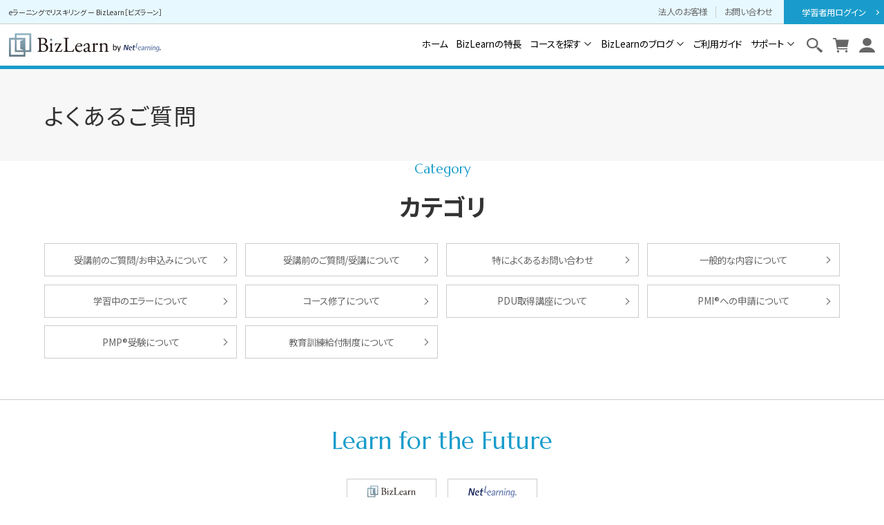

--- FILE ---
content_type: text/html; charset=utf-8
request_url: https://www.bizlearn.jp/pages/faq
body_size: 41995
content:
<!doctype html>
<html class="no-js" lang="ja" data-page_type="page">
  <head>
    <meta charset="utf-8">
    <meta http-equiv="X-UA-Compatible" content="IE=edge">
<meta name="viewport" content="width=device-width,initial-scale=1">
<meta name="format-detection" content="telephone=no">
    <meta name="theme-color" content="">
    <link rel="canonical" href="https://www.bizlearn.jp/pages/faq">
    <link rel="preconnect" href="https://cdn.shopify.com" crossorigin>

<!-- Google Tag Manager -->
<script>(function(w,d,s,l,i){w[l]=w[l]||[];w[l].push({'gtm.start':
new Date().getTime(),event:'gtm.js'});var f=d.getElementsByTagName(s)[0],
j=d.createElement(s),dl=l!='dataLayer'?'&l='+l:'';j.async=true;j.src=
'https://www.googletagmanager.com/gtm.js?id='+i+dl;f.parentNode.insertBefore(j,f);
})(window,document,'script','dataLayer','GTM-548CL89');</script>
<!-- End Google Tag Manager --><link rel="icon" type="image/png" href="//www.bizlearn.jp/cdn/shop/files/favicon.jpg?crop=center&height=32&v=1692848951&width=32"><link rel="apple-touch-icon" href="//www.bizlearn.jp/cdn/shop/files/apple-touch-icon.png?v=21684"/><link rel="preconnect" href="https://fonts.shopifycdn.com" crossorigin><title>よくあるご質問 | BizLearn［ビズラーン］オンライン通信講座</title>



<meta property="og:site_name" content="BizLearn［ビズラーン］オンライン通信講座">
<meta property="og:url" content="https://www.bizlearn.jp/pages/faq">
<meta property="og:title" content="よくあるご質問">
<meta property="og:type" content="website">
<meta property="og:description" content="BizLearnが提供するオンライン通信講座はリスキリングやキャリアを支援する為、ビジネススキル、エンジニア、英語など幅広く講座を提供しています。JOB型採用がすすむ中、自身でキャリアアップのスキルを身に着けて行く必要があります。eラーニングのオンライン通信講座でキャリアアップを目指しましょう。"><meta name="twitter:site" content="@BizLearn_toeic"><meta name="twitter:card" content="summary_large_image">
<meta name="twitter:title" content="よくあるご質問">
<meta name="twitter:description" content="BizLearnが提供するオンライン通信講座はリスキリングやキャリアを支援する為、ビジネススキル、エンジニア、英語など幅広く講座を提供しています。JOB型採用がすすむ中、自身でキャリアアップのスキルを身に着けて行く必要があります。eラーニングのオンライン通信講座でキャリアアップを目指しましょう。">


    <script src="//www.bizlearn.jp/cdn/shop/t/1/assets/constants.js?v=95358004781563950421682471058" defer="defer"></script>
    <script src="//www.bizlearn.jp/cdn/shop/t/1/assets/pubsub.js?v=2921868252632587581682471068" defer="defer"></script>
    <script src="//www.bizlearn.jp/cdn/shop/t/1/assets/global.js?v=131201059128798801661727665162" defer="defer"></script>
    <script>window.performance && window.performance.mark && window.performance.mark('shopify.content_for_header.start');</script><meta name="google-site-verification" content="LCSHTE2GrMTwI3RZ6PpcyhwmzaYNQaK49MbbhP-z9Qg">
<meta id="shopify-digital-wallet" name="shopify-digital-wallet" content="/75248599330/digital_wallets/dialog">
<script async="async" src="/checkouts/internal/preloads.js?locale=ja-JP"></script>
<script id="shopify-features" type="application/json">{"accessToken":"52a0097f1bc6a9759b766d811faaf056","betas":["rich-media-storefront-analytics"],"domain":"www.bizlearn.jp","predictiveSearch":false,"shopId":75248599330,"locale":"ja"}</script>
<script>var Shopify = Shopify || {};
Shopify.shop = "bizlearn-jp.myshopify.com";
Shopify.locale = "ja";
Shopify.currency = {"active":"JPY","rate":"1.0"};
Shopify.country = "JP";
Shopify.theme = {"name":"BizLearcn　テーマ","id":147970720034,"schema_name":"Dawn","schema_version":"9.0.0","theme_store_id":887,"role":"main"};
Shopify.theme.handle = "null";
Shopify.theme.style = {"id":null,"handle":null};
Shopify.cdnHost = "www.bizlearn.jp/cdn";
Shopify.routes = Shopify.routes || {};
Shopify.routes.root = "/";</script>
<script type="module">!function(o){(o.Shopify=o.Shopify||{}).modules=!0}(window);</script>
<script>!function(o){function n(){var o=[];function n(){o.push(Array.prototype.slice.apply(arguments))}return n.q=o,n}var t=o.Shopify=o.Shopify||{};t.loadFeatures=n(),t.autoloadFeatures=n()}(window);</script>
<script id="shop-js-analytics" type="application/json">{"pageType":"page"}</script>
<script defer="defer" async type="module" src="//www.bizlearn.jp/cdn/shopifycloud/shop-js/modules/v2/client.init-shop-cart-sync_CZKilf07.ja.esm.js"></script>
<script defer="defer" async type="module" src="//www.bizlearn.jp/cdn/shopifycloud/shop-js/modules/v2/chunk.common_rlhnONO2.esm.js"></script>
<script type="module">
  await import("//www.bizlearn.jp/cdn/shopifycloud/shop-js/modules/v2/client.init-shop-cart-sync_CZKilf07.ja.esm.js");
await import("//www.bizlearn.jp/cdn/shopifycloud/shop-js/modules/v2/chunk.common_rlhnONO2.esm.js");

  window.Shopify.SignInWithShop?.initShopCartSync?.({"fedCMEnabled":true,"windoidEnabled":true});

</script>
<script>(function() {
  var isLoaded = false;
  function asyncLoad() {
    if (isLoaded) return;
    isLoaded = true;
    var urls = ["https:\/\/cookie-bar.salessquad.co.uk\/scripts\/fcb_0301d9960df2bb61e95695f2807beca0.js?shop=bizlearn-jp.myshopify.com"];
    for (var i = 0; i < urls.length; i++) {
      var s = document.createElement('script');
      s.type = 'text/javascript';
      s.async = true;
      s.src = urls[i];
      var x = document.getElementsByTagName('script')[0];
      x.parentNode.insertBefore(s, x);
    }
  };
  if(window.attachEvent) {
    window.attachEvent('onload', asyncLoad);
  } else {
    window.addEventListener('load', asyncLoad, false);
  }
})();</script>
<script id="__st">var __st={"a":75248599330,"offset":32400,"reqid":"bd04593c-8ef6-4f7f-b8f3-4fbba86e5214-1768970436","pageurl":"www.bizlearn.jp\/pages\/faq","s":"pages-116174586146","u":"1b3a8c24539d","p":"page","rtyp":"page","rid":116174586146};</script>
<script>window.ShopifyPaypalV4VisibilityTracking = true;</script>
<script id="captcha-bootstrap">!function(){'use strict';const t='contact',e='account',n='new_comment',o=[[t,t],['blogs',n],['comments',n],[t,'customer']],c=[[e,'customer_login'],[e,'guest_login'],[e,'recover_customer_password'],[e,'create_customer']],r=t=>t.map((([t,e])=>`form[action*='/${t}']:not([data-nocaptcha='true']) input[name='form_type'][value='${e}']`)).join(','),a=t=>()=>t?[...document.querySelectorAll(t)].map((t=>t.form)):[];function s(){const t=[...o],e=r(t);return a(e)}const i='password',u='form_key',d=['recaptcha-v3-token','g-recaptcha-response','h-captcha-response',i],f=()=>{try{return window.sessionStorage}catch{return}},m='__shopify_v',_=t=>t.elements[u];function p(t,e,n=!1){try{const o=window.sessionStorage,c=JSON.parse(o.getItem(e)),{data:r}=function(t){const{data:e,action:n}=t;return t[m]||n?{data:e,action:n}:{data:t,action:n}}(c);for(const[e,n]of Object.entries(r))t.elements[e]&&(t.elements[e].value=n);n&&o.removeItem(e)}catch(o){console.error('form repopulation failed',{error:o})}}const l='form_type',E='cptcha';function T(t){t.dataset[E]=!0}const w=window,h=w.document,L='Shopify',v='ce_forms',y='captcha';let A=!1;((t,e)=>{const n=(g='f06e6c50-85a8-45c8-87d0-21a2b65856fe',I='https://cdn.shopify.com/shopifycloud/storefront-forms-hcaptcha/ce_storefront_forms_captcha_hcaptcha.v1.5.2.iife.js',D={infoText:'hCaptchaによる保護',privacyText:'プライバシー',termsText:'利用規約'},(t,e,n)=>{const o=w[L][v],c=o.bindForm;if(c)return c(t,g,e,D).then(n);var r;o.q.push([[t,g,e,D],n]),r=I,A||(h.body.append(Object.assign(h.createElement('script'),{id:'captcha-provider',async:!0,src:r})),A=!0)});var g,I,D;w[L]=w[L]||{},w[L][v]=w[L][v]||{},w[L][v].q=[],w[L][y]=w[L][y]||{},w[L][y].protect=function(t,e){n(t,void 0,e),T(t)},Object.freeze(w[L][y]),function(t,e,n,w,h,L){const[v,y,A,g]=function(t,e,n){const i=e?o:[],u=t?c:[],d=[...i,...u],f=r(d),m=r(i),_=r(d.filter((([t,e])=>n.includes(e))));return[a(f),a(m),a(_),s()]}(w,h,L),I=t=>{const e=t.target;return e instanceof HTMLFormElement?e:e&&e.form},D=t=>v().includes(t);t.addEventListener('submit',(t=>{const e=I(t);if(!e)return;const n=D(e)&&!e.dataset.hcaptchaBound&&!e.dataset.recaptchaBound,o=_(e),c=g().includes(e)&&(!o||!o.value);(n||c)&&t.preventDefault(),c&&!n&&(function(t){try{if(!f())return;!function(t){const e=f();if(!e)return;const n=_(t);if(!n)return;const o=n.value;o&&e.removeItem(o)}(t);const e=Array.from(Array(32),(()=>Math.random().toString(36)[2])).join('');!function(t,e){_(t)||t.append(Object.assign(document.createElement('input'),{type:'hidden',name:u})),t.elements[u].value=e}(t,e),function(t,e){const n=f();if(!n)return;const o=[...t.querySelectorAll(`input[type='${i}']`)].map((({name:t})=>t)),c=[...d,...o],r={};for(const[a,s]of new FormData(t).entries())c.includes(a)||(r[a]=s);n.setItem(e,JSON.stringify({[m]:1,action:t.action,data:r}))}(t,e)}catch(e){console.error('failed to persist form',e)}}(e),e.submit())}));const S=(t,e)=>{t&&!t.dataset[E]&&(n(t,e.some((e=>e===t))),T(t))};for(const o of['focusin','change'])t.addEventListener(o,(t=>{const e=I(t);D(e)&&S(e,y())}));const B=e.get('form_key'),M=e.get(l),P=B&&M;t.addEventListener('DOMContentLoaded',(()=>{const t=y();if(P)for(const e of t)e.elements[l].value===M&&p(e,B);[...new Set([...A(),...v().filter((t=>'true'===t.dataset.shopifyCaptcha))])].forEach((e=>S(e,t)))}))}(h,new URLSearchParams(w.location.search),n,t,e,['guest_login'])})(!1,!0)}();</script>
<script integrity="sha256-4kQ18oKyAcykRKYeNunJcIwy7WH5gtpwJnB7kiuLZ1E=" data-source-attribution="shopify.loadfeatures" defer="defer" src="//www.bizlearn.jp/cdn/shopifycloud/storefront/assets/storefront/load_feature-a0a9edcb.js" crossorigin="anonymous"></script>
<script data-source-attribution="shopify.dynamic_checkout.dynamic.init">var Shopify=Shopify||{};Shopify.PaymentButton=Shopify.PaymentButton||{isStorefrontPortableWallets:!0,init:function(){window.Shopify.PaymentButton.init=function(){};var t=document.createElement("script");t.src="https://www.bizlearn.jp/cdn/shopifycloud/portable-wallets/latest/portable-wallets.ja.js",t.type="module",document.head.appendChild(t)}};
</script>
<script data-source-attribution="shopify.dynamic_checkout.buyer_consent">
  function portableWalletsHideBuyerConsent(e){var t=document.getElementById("shopify-buyer-consent"),n=document.getElementById("shopify-subscription-policy-button");t&&n&&(t.classList.add("hidden"),t.setAttribute("aria-hidden","true"),n.removeEventListener("click",e))}function portableWalletsShowBuyerConsent(e){var t=document.getElementById("shopify-buyer-consent"),n=document.getElementById("shopify-subscription-policy-button");t&&n&&(t.classList.remove("hidden"),t.removeAttribute("aria-hidden"),n.addEventListener("click",e))}window.Shopify?.PaymentButton&&(window.Shopify.PaymentButton.hideBuyerConsent=portableWalletsHideBuyerConsent,window.Shopify.PaymentButton.showBuyerConsent=portableWalletsShowBuyerConsent);
</script>
<script data-source-attribution="shopify.dynamic_checkout.cart.bootstrap">document.addEventListener("DOMContentLoaded",(function(){function t(){return document.querySelector("shopify-accelerated-checkout-cart, shopify-accelerated-checkout")}if(t())Shopify.PaymentButton.init();else{new MutationObserver((function(e,n){t()&&(Shopify.PaymentButton.init(),n.disconnect())})).observe(document.body,{childList:!0,subtree:!0})}}));
</script>

<script>window.performance && window.performance.mark && window.performance.mark('shopify.content_for_header.end');</script>
<style data-shopify>
:root {

	--abi-font-family-primary: 'Noto Sans JP',"ヒラギノ角ゴ Pro W3","Hiragino Kaku Gothic Pro","Yu Gothic Medium", "游ゴシック Medium", YuGothic, "游ゴシック体", sans-serif;

	
	--abi-font-family-secondary: 'Marcellus', serif;
	--abi-font-family-tertiary: 'Noto Sans JP',"ヒラギノ角ゴ Pro W3","Hiragino Kaku Gothic Pro","Yu Gothic Medium", "游ゴシック Medium", YuGothic, "游ゴシック体", sans-serif;
	--abi-color-conversion: #ef8d05;
	--abi-color-conversion-rgb: 239,141,5;
	--abi-color-sub1: #199ccb;
	--abi-color-sub1-rgb: 25,156,203;
	--abi-color-sub2: #06479d;
	--abi-color-sub2-rgb: 6,71,157;
	--abi-color-sub3: #b6b6b6;
	--abi-color-sub3-rgb: 182,182,182;
	--abi-color-emergency: #e8344e;
	--abi-color-emergency-rgb: 232,52,78;
	--abi-color-title: #333333;
	--abi-color-title-rgb: 51,51,51;
	--abi-color-text: #666666;
	--abi-color-text-rgb: 102,102,102;
	--abi-color-bg-base: #ffffff;
	--abi-color-bg-base-rgb: 255,255,255;
	--abi-color-bg-base-invert: 0,0,0;
	--abi-color-bg-primary: #e7f9ff;
	--abi-color-bg-primary-rgb: 231,249,255;
	--abi-color-bg-primary-invert: 24,6,0;
	--abi-color-bg-secondary: #efefef;
	--abi-color-bg-secondary-rgb: 239,239,239;
	--abi-color-bg-secondary-invert: 16,16,16;
	--abi-color-bg-tertiary: #60adb3;
	--abi-color-bg-tertiary-rgb: 96,173,179;
	--abi-color-bg-tertiary-invert: 159,82,76;
	--abi-color-bg-quaternary: #06479d;
	--abi-color-bg-quaternary-rgb: 6,71,157;
	--abi-color-bg-quaternary-invert: 249,184,98;
	--abi-bg-texture-primary: url(//www.bizlearn.jp/cdn/shop/files/bg_design1.png?v=1689046194);
	--abi-bg-texture-secondary: url(//www.bizlearn.jp/cdn/shop/files/bg_design2.png?v=1689046194);
	--abi-bg-texture-tertiary: url(//www.bizlearn.jp/cdn/shop/files/bg_design3.png?v=1689039432);
	--abi-bg-texture-quaternary: url(//www.bizlearn.jp/cdn/shop/files/bg_design4new.png?v=1752139913);
	--abi-bg-texture-quinary: url(//www.bizlearn.jp/cdn/shop/files/bg_design5.png?v=1689046194);
	--abi-bg-texture-senary: url(//www.bizlearn.jp/cdn/shop/files/bg_design6.png?v=1689046194);
	--abi-color-border-primary: #cccccc;
	--abi-color-border-primary-rgb: 204,204,204;
	--abi-color-border-secondary: #e2e2e2;
	--abi-color-border-secondary-rgb: 226,226,226;
	--abi-color-border-tertiary: #e7f9ff;
	--abi-color-border-tertiary-rgb: 231,249,255;
	--abi-header-height-pc: 95px;
	--abi-header-main-mt-pc: 95px;
	
	--abi-header-height-sp: auto;
	--abi-header-main-mt-sp: 0;
	

	--font-body-family: 'Noto Sans JP',"ヒラギノ角ゴ Pro W3","Hiragino Kaku Gothic Pro","Yu Gothic Medium", "游ゴシック Medium", YuGothic, "游ゴシック体", sans-serif;
	--font-body-style: normal;
	--font-body-weight: 400;
	--font-body-weight-bold: 700;

	--font-heading-family: 'Noto Sans JP',"ヒラギノ角ゴ Pro W3","Hiragino Kaku Gothic Pro","Yu Gothic Medium", "游ゴシック Medium", YuGothic, "游ゴシック体", sans-serif;
	--font-heading-style: normal;
	--font-heading-weight: 700;

	--font-body-scale: 1.0;
	--font-heading-scale: 1.0;

	--color-base-text: 18, 18, 18;
	--color-shadow: 18, 18, 18;
	--color-base-background-1: 255, 255, 255;
	--color-base-background-2: 243, 243, 243;
	--color-base-solid-button-labels: 255, 255, 255;
	--color-base-outline-button-labels: 18, 18, 18;
	--color-base-accent-1: 18, 18, 18;
	--color-base-accent-2: 51, 79, 180;
	--payment-terms-background-color: #ffffff;

	--gradient-base-background-1: #ffffff;
	--gradient-base-background-2: #f3f3f3;
	--gradient-base-accent-1: #121212;
	--gradient-base-accent-2: #334fb4;

	--media-padding: px;
	--media-border-opacity: 0.05;
	--media-border-width: 1px;
	--media-radius: 0px;
	--media-shadow-opacity: 0.0;
	--media-shadow-horizontal-offset: 0px;
	--media-shadow-vertical-offset: 4px;
	--media-shadow-blur-radius: 5px;
	--media-shadow-visible: 0;

	--page-width: 120rem;
	--page-width-margin: 0rem;

	--card-image-padding: 0.0rem;
	--card-corner-radius: 0.0rem;
	--card-text-alignment: left;
	--card-border-width: 0.0rem;
	--card-border-opacity: 0.1;
	--card-shadow-opacity: 0.0;
	--card-shadow-visible: 0;
	--card-shadow-horizontal-offset: 0.0rem;
	--card-shadow-vertical-offset: 0.4rem;
	--card-shadow-blur-radius: 0.5rem;

	--badge-corner-radius: 4.0rem;

	--popup-border-width: 1px;
	--popup-border-opacity: 0.1;
	--popup-corner-radius: 0px;
	--popup-shadow-opacity: 0.0;
	--popup-shadow-horizontal-offset: 0px;
	--popup-shadow-vertical-offset: 4px;
	--popup-shadow-blur-radius: 5px;

	--drawer-border-width: 1px;
	--drawer-border-opacity: 0.1;
	--drawer-shadow-opacity: 0.0;
	--drawer-shadow-horizontal-offset: 0px;
	--drawer-shadow-vertical-offset: 4px;
	--drawer-shadow-blur-radius: 5px;

	--spacing-sections-desktop: 0px;
	--spacing-sections-mobile: 0px;

	--grid-desktop-vertical-spacing: 8px;
	--grid-desktop-horizontal-spacing: 8px;
	--grid-mobile-vertical-spacing: 4px;
	--grid-mobile-horizontal-spacing: 4px;

	--text-boxes-border-opacity: 0.1;
	--text-boxes-border-width: 0px;
	--text-boxes-radius: 0px;
	--text-boxes-shadow-opacity: 0.0;
	--text-boxes-shadow-visible: 0;
	--text-boxes-shadow-horizontal-offset: 0px;
	--text-boxes-shadow-vertical-offset: 4px;
	--text-boxes-shadow-blur-radius: 5px;

	--buttons-radius: 0px;
	--buttons-radius-outset: 0px;
	--buttons-border-width: 1px;
	--buttons-border-opacity: 1.0;
	--buttons-shadow-opacity: 0.0;
	--buttons-shadow-visible: 0;
	--buttons-shadow-horizontal-offset: 0px;
	--buttons-shadow-vertical-offset: 4px;
	--buttons-shadow-blur-radius: 5px;
	--buttons-border-offset: 0px;

	--inputs-radius: 0px;
	--inputs-border-width: 1px;
	--inputs-border-opacity: 0.55;
	--inputs-shadow-opacity: 0.0;
	--inputs-shadow-horizontal-offset: 0px;
	--inputs-margin-offset: 0px;
	--inputs-shadow-vertical-offset: 4px;
	--inputs-shadow-blur-radius: 5px;
	--inputs-radius-outset: 0px;

	--variant-pills-radius: 40px;
	--variant-pills-border-width: 1px;
	--variant-pills-border-opacity: 0.55;
	--variant-pills-shadow-opacity: 0.0;
	--variant-pills-shadow-horizontal-offset: 0px;
	--variant-pills-shadow-vertical-offset: 4px;
	--variant-pills-shadow-blur-radius: 5px;
}
article,aside,audio,blockquote,body,dd,dialog,div,dl,dt,fieldset,figure,footer,form,h1,h2,h3,h4,h5,h6,header,hgroup,html,input,li,main,mark,menu,nav,ol,p,pre,section,td,textarea,th,time,ul,video{margin:0;padding:0;word-wrap:break-word;overflow-wrap:break-word;-webkit-font-feature-settings:"palt";font-feature-settings:"palt"}address,caption,cite,code,dfn,em,strong,th,var{font-style:normal;word-wrap:break-word;overflow-wrap:break-word}table{border-collapse:collapse;border-spacing:0}caption,th{text-align:left}q:after,q:before{content:""}embed,object{vertical-align:top}hr,legend{display:none}h1,h2,h3,h4,h5,h6{font-size:100%;font-style:normal}abbr,acronym,fieldset,img{border:0}li{list-style-type:none}sup{vertical-align:super;font-size:.5em}img{vertical-align:top}i{font-style:normal}svg{vertical-align:middle}article,aside,dialog,figure,footer,header,hgroup,main,nav,section{display:block}nav,ul{list-style:none}
</style>

<link href="//www.bizlearn.jp/cdn/shop/t/1/assets/base.css?v=134884077208592440721726712316" rel="stylesheet" type="text/css" media="all" />
<link href="//www.bizlearn.jp/cdn/shop/t/1/assets/package_style.css?v=110771205417215896861765415039" rel="stylesheet" type="text/css" media="all" />
<link href="//www.bizlearn.jp/cdn/shop/t/1/assets/package_customize.css?v=62773897030190072061763528645" rel="stylesheet" type="text/css" media="all" />
<link href="//www.bizlearn.jp/cdn/shop/t/1/assets/style.css?v=111603181540343972631693789715" rel="stylesheet" type="text/css" media="all" />
<link href="https://cdn.jsdelivr.net/gh/kenwheeler/slick@1.8.1/slick/slick.min.css" rel="preload" type="text/css" media="all" onload="this.onload=null;this.rel='stylesheet'" as="style">
<noscript><link href="https://cdn.jsdelivr.net/gh/kenwheeler/slick@1.8.1/slick/slick.min.css" rel="stylehseet" type="text/css" media="all"></noscript>
<link href="//www.bizlearn.jp/cdn/shop/t/1/assets/package_pages.css?v=125554781283169477301689660975" rel="preload" type="text/css" media="all" onload="this.onload=null;this.rel='stylesheet'" as="style">
<noscript><link href="//www.bizlearn.jp/cdn/shop/t/1/assets/package_pages.css?v=125554781283169477301689660975" rel="stylehseet" type="text/css" media="all"></noscript>
<script>
/*! loadCSS. [c]2017 Filament Group, Inc. MIT License */
(function(a){if(!a.loadCSS){a.loadCSS=function(){}}var b=loadCSS.relpreload={};b.support=(function(){var d;try{d=a.document.createElement("link").relList.supports("preload")}catch(f){d=false}return function(){return d}})();b.bindMediaToggle=function(e){var f=e.media||"all";function d(){if(e.addEventListener){e.removeEventListener("load",d)}else{if(e.attachEvent){e.detachEvent("onload",d)}}e.setAttribute("onload",null);e.media=f}if(e.addEventListener){e.addEventListener("load",d)}else{if(e.attachEvent){e.attachEvent("onload",d)}}setTimeout(function(){e.rel="stylesheet";e.media="only x"});setTimeout(d,3000)};b.poly=function(){if(b.support()){return}var d=a.document.getElementsByTagName("link");for(var e=0;e<d.length;e++){var f=d[e];if(f.rel==="preload"&&f.getAttribute("as")==="style"&&!f.getAttribute("data-loadcss")){f.setAttribute("data-loadcss",true);b.bindMediaToggle(f)}}};if(!b.support()){b.poly();var c=a.setInterval(b.poly,500);if(a.addEventListener){a.addEventListener("load",function(){b.poly();a.clearInterval(c)})}else{if(a.attachEvent){a.attachEvent("onload",function(){b.poly();a.clearInterval(c)})}}}if(typeof exports!=="undefined"){exports.loadCSS=loadCSS}else{a.loadCSS=loadCSS}}(typeof global!=="undefined"?global:this));
</script>

<link rel="preconnect" href="https://fonts.googleapis.com">
    <link rel="preconnect" href="https://fonts.gstatic.com" crossorigin>
    <link href="https://fonts.googleapis.com/css2?family=Noto+Sans+JP:wght@400;700&family=Marcellus&family=Oswald&display=swap" rel="preload" type="text/css" media="all" onload="this.onload=null;this.rel='stylesheet'" as="style">
    <noscript><link href="https://fonts.googleapis.com/css2?family=Noto+Sans+JP:wght@400;700&family=Marcellus&family=Oswald&display=swap" rel="stylehseet" type="text/css" media="all"></noscript>
<link href="//www.bizlearn.jp/cdn/shop/t/1/assets/component-cart-notification.css?v=108833082844665799571682471043" rel="stylesheet" type="text/css" media="all" />
<link rel="preload" as="font" href="//www.bizlearn.jp/cdn/fonts/assistant/assistant_n4.9120912a469cad1cc292572851508ca49d12e768.woff2" type="font/woff2" crossorigin><link rel="stylesheet" href="//www.bizlearn.jp/cdn/shop/t/1/assets/component-predictive-search.css?v=85913294783299393391682471053" media="print" onload="this.media='all'"><script>document.documentElement.className = document.documentElement.className.replace('no-js', 'js');
    if (Shopify.designMode) {
      document.documentElement.classList.add('shopify-design-mode');
    }
    </script><script src="//statics.a8.net/a8sales/a8sales.js"></script>
<script src="https://code.jquery.com/jquery-3.4.1.min.js" integrity="sha256-CSXorXvZcTkaix6Yvo6HppcZGetbYMGWSFlBw8HfCJo=" crossorigin="anonymous"></script>
<script>
    const location_href = location.href;
    const location_hash = location.hash;
    let header_adjust_sp = false;
</script><!-- BEGIN app block: shopify://apps/judge-me-reviews/blocks/judgeme_core/61ccd3b1-a9f2-4160-9fe9-4fec8413e5d8 --><!-- Start of Judge.me Core -->






<link rel="dns-prefetch" href="https://cdnwidget.judge.me">
<link rel="dns-prefetch" href="https://cdn.judge.me">
<link rel="dns-prefetch" href="https://cdn1.judge.me">
<link rel="dns-prefetch" href="https://api.judge.me">

<script data-cfasync='false' class='jdgm-settings-script'>window.jdgmSettings={"pagination":5,"disable_web_reviews":false,"badge_no_review_text":"レビューなし","badge_n_reviews_text":"{{ n }}件のレビュー","badge_star_color":"#666666","hide_badge_preview_if_no_reviews":true,"badge_hide_text":false,"enforce_center_preview_badge":false,"widget_title":"カスタマーレビュー","widget_open_form_text":"レビューを書く","widget_close_form_text":"レビューをキャンセル","widget_refresh_page_text":"ページを更新","widget_summary_text":"{{ number_of_reviews }}件のレビューに基づく","widget_no_review_text":"最初のレビューを書きましょう","widget_name_field_text":"表示名","widget_verified_name_field_text":"認証された名前（公開）","widget_name_placeholder_text":"表示名","widget_required_field_error_text":"このフィールドは必須です。","widget_email_field_text":"メールアドレス","widget_verified_email_field_text":"認証されたメール（非公開、編集不可）","widget_email_placeholder_text":"あなたのメールアドレス（非公開）","widget_email_field_error_text":"有効なメールアドレスを入力してください。","widget_rating_field_text":"評価","widget_review_title_field_text":"レビュータイトル","widget_review_title_placeholder_text":"レビューにタイトルをつける","widget_review_body_field_text":"レビュー内容","widget_review_body_placeholder_text":"ここに書き始めてください...","widget_pictures_field_text":"写真/動画（任意）","widget_submit_review_text":"レビューを送信","widget_submit_verified_review_text":"認証済みレビューを送信","widget_submit_success_msg_with_auto_publish":"ありがとうございます！数分後にページを更新して、あなたのレビューを確認してください。\u003ca href='https://judge.me/login' target='_blank' rel='nofollow noopener'\u003eJudge.me\u003c/a\u003eにログインすることで、レビューの削除や編集ができます。","widget_submit_success_msg_no_auto_publish":"ありがとうございます！あなたのレビューはショップ管理者の承認を得た後に公開されます。\u003ca href='https://judge.me/login' target='_blank' rel='nofollow noopener'\u003eJudge.me\u003c/a\u003eにログインすることで、レビューの削除や編集ができます。","widget_show_default_reviews_out_of_total_text":"{{ n_reviews }}件のレビューのうち{{ n_reviews_shown }}件を表示しています。","widget_show_all_link_text":"すべて表示","widget_show_less_link_text":"表示を減らす","widget_author_said_text":"{{ reviewer_name }}の言葉：","widget_days_text":"{{ n }}日前","widget_weeks_text":"{{ n }}週間前","widget_months_text":"{{ n }}ヶ月前","widget_years_text":"{{ n }}年前","widget_yesterday_text":"昨日","widget_today_text":"今日","widget_replied_text":"\u003e\u003e {{ shop_name }}の返信：","widget_read_more_text":"続きを読む","widget_reviewer_name_as_initial":"","widget_rating_filter_color":"#fbcd0a","widget_rating_filter_see_all_text":"すべてのレビューを見る","widget_sorting_most_recent_text":"最新順","widget_sorting_highest_rating_text":"最高評価順","widget_sorting_lowest_rating_text":"最低評価順","widget_sorting_with_pictures_text":"写真付きのみ","widget_sorting_most_helpful_text":"最も役立つ順","widget_open_question_form_text":"質問する","widget_reviews_subtab_text":"レビュー","widget_questions_subtab_text":"質問","widget_question_label_text":"質問","widget_answer_label_text":"回答","widget_question_placeholder_text":"ここに質問を書いてください","widget_submit_question_text":"質問を送信","widget_question_submit_success_text":"ご質問ありがとうございます！回答があり次第ご連絡いたします。","widget_star_color":"#666666","verified_badge_text":"認証済み","verified_badge_bg_color":"","verified_badge_text_color":"","verified_badge_placement":"left-of-reviewer-name","widget_review_max_height":"","widget_hide_border":false,"widget_social_share":false,"widget_thumb":false,"widget_review_location_show":false,"widget_location_format":"","all_reviews_include_out_of_store_products":true,"all_reviews_out_of_store_text":"（ストア外）","all_reviews_pagination":100,"all_reviews_product_name_prefix_text":"について","enable_review_pictures":true,"enable_question_anwser":false,"widget_theme":"default","review_date_format":"mm/dd/yyyy","default_sort_method":"most-recent","widget_product_reviews_subtab_text":"製品レビュー","widget_shop_reviews_subtab_text":"ショップレビュー","widget_other_products_reviews_text":"他の製品のレビュー","widget_store_reviews_subtab_text":"ショップレビュー","widget_no_store_reviews_text":"この店舗はまだレビューを受け取っていません","widget_web_restriction_product_reviews_text":"この製品に対するレビューはまだありません","widget_no_items_text":"アイテムが見つかりません","widget_show_more_text":"もっと見る","widget_write_a_store_review_text":"ストアレビューを書く","widget_other_languages_heading":"他の言語のレビュー","widget_translate_review_text":"レビューを{{ language }}に翻訳","widget_translating_review_text":"翻訳中...","widget_show_original_translation_text":"原文を表示 ({{ language }})","widget_translate_review_failed_text":"レビューを翻訳できませんでした。","widget_translate_review_retry_text":"再試行","widget_translate_review_try_again_later_text":"後でもう一度お試しください","show_product_url_for_grouped_product":false,"widget_sorting_pictures_first_text":"写真を最初に","show_pictures_on_all_rev_page_mobile":false,"show_pictures_on_all_rev_page_desktop":false,"floating_tab_hide_mobile_install_preference":false,"floating_tab_button_name":"★ レビュー","floating_tab_title":"お客様の声","floating_tab_button_color":"","floating_tab_button_background_color":"","floating_tab_url":"","floating_tab_url_enabled":false,"floating_tab_tab_style":"text","all_reviews_text_badge_text":"お客様は当店を{{ shop.metafields.judgeme.all_reviews_count }}件のレビューに基づいて{{ shop.metafields.judgeme.all_reviews_rating | round: 1 }}/5と評価しています。","all_reviews_text_badge_text_branded_style":"{{ shop.metafields.judgeme.all_reviews_count }}件のレビューに基づいて5つ星中{{ shop.metafields.judgeme.all_reviews_rating | round: 1 }}つ星","is_all_reviews_text_badge_a_link":false,"show_stars_for_all_reviews_text_badge":false,"all_reviews_text_badge_url":"","all_reviews_text_style":"branded","all_reviews_text_color_style":"judgeme_brand_color","all_reviews_text_color":"#108474","all_reviews_text_show_jm_brand":true,"featured_carousel_show_header":true,"featured_carousel_title":"お客様の声","testimonials_carousel_title":"お客様の声","videos_carousel_title":"お客様の声","cards_carousel_title":"お客様の声","featured_carousel_count_text":"{{ n }}件のレビューから","featured_carousel_add_link_to_all_reviews_page":false,"featured_carousel_url":"","featured_carousel_show_images":true,"featured_carousel_autoslide_interval":5,"featured_carousel_arrows_on_the_sides":false,"featured_carousel_height":250,"featured_carousel_width":80,"featured_carousel_image_size":0,"featured_carousel_image_height":250,"featured_carousel_arrow_color":"#eeeeee","verified_count_badge_style":"branded","verified_count_badge_orientation":"horizontal","verified_count_badge_color_style":"judgeme_brand_color","verified_count_badge_color":"#108474","is_verified_count_badge_a_link":false,"verified_count_badge_url":"","verified_count_badge_show_jm_brand":true,"widget_rating_preset_default":5,"widget_first_sub_tab":"product-reviews","widget_show_histogram":true,"widget_histogram_use_custom_color":false,"widget_pagination_use_custom_color":false,"widget_star_use_custom_color":true,"widget_verified_badge_use_custom_color":false,"widget_write_review_use_custom_color":false,"picture_reminder_submit_button":"Upload Pictures","enable_review_videos":false,"mute_video_by_default":false,"widget_sorting_videos_first_text":"動画を最初に","widget_review_pending_text":"保留中","featured_carousel_items_for_large_screen":3,"social_share_options_order":"Facebook,Twitter","remove_microdata_snippet":false,"disable_json_ld":false,"enable_json_ld_products":false,"preview_badge_show_question_text":false,"preview_badge_no_question_text":"質問なし","preview_badge_n_question_text":"{{ number_of_questions }}件の質問","qa_badge_show_icon":false,"qa_badge_position":"same-row","remove_judgeme_branding":false,"widget_add_search_bar":false,"widget_search_bar_placeholder":"検索","widget_sorting_verified_only_text":"認証済みのみ","featured_carousel_theme":"default","featured_carousel_show_rating":true,"featured_carousel_show_title":true,"featured_carousel_show_body":true,"featured_carousel_show_date":false,"featured_carousel_show_reviewer":true,"featured_carousel_show_product":false,"featured_carousel_header_background_color":"#108474","featured_carousel_header_text_color":"#ffffff","featured_carousel_name_product_separator":"reviewed","featured_carousel_full_star_background":"#108474","featured_carousel_empty_star_background":"#dadada","featured_carousel_vertical_theme_background":"#f9fafb","featured_carousel_verified_badge_enable":true,"featured_carousel_verified_badge_color":"#108474","featured_carousel_border_style":"round","featured_carousel_review_line_length_limit":3,"featured_carousel_more_reviews_button_text":"さらにレビューを読む","featured_carousel_view_product_button_text":"製品を見る","all_reviews_page_load_reviews_on":"scroll","all_reviews_page_load_more_text":"さらにレビューを読み込む","disable_fb_tab_reviews":false,"enable_ajax_cdn_cache":false,"widget_advanced_speed_features":5,"widget_public_name_text":"のように公開表示","default_reviewer_name":"John Smith","default_reviewer_name_has_non_latin":true,"widget_reviewer_anonymous":"匿名","medals_widget_title":"Judge.me レビューメダル","medals_widget_background_color":"#f9fafb","medals_widget_position":"footer_all_pages","medals_widget_border_color":"#f9fafb","medals_widget_verified_text_position":"left","medals_widget_use_monochromatic_version":false,"medals_widget_elements_color":"#108474","show_reviewer_avatar":true,"widget_invalid_yt_video_url_error_text":"YouTubeビデオURLではありません","widget_max_length_field_error_text":"{0}文字以内で入力してください。","widget_show_country_flag":false,"widget_show_collected_via_shop_app":true,"widget_verified_by_shop_badge_style":"light","widget_verified_by_shop_text":"ショップによって認証","widget_show_photo_gallery":false,"widget_load_with_code_splitting":true,"widget_ugc_install_preference":false,"widget_ugc_title":"私たちが作り、あなたが共有","widget_ugc_subtitle":"タグ付けすると、あなたの写真が私たちのページで特集されます","widget_ugc_arrows_color":"#ffffff","widget_ugc_primary_button_text":"今すぐ購入","widget_ugc_primary_button_background_color":"#108474","widget_ugc_primary_button_text_color":"#ffffff","widget_ugc_primary_button_border_width":"0","widget_ugc_primary_button_border_style":"none","widget_ugc_primary_button_border_color":"#108474","widget_ugc_primary_button_border_radius":"25","widget_ugc_secondary_button_text":"さらに読み込む","widget_ugc_secondary_button_background_color":"#ffffff","widget_ugc_secondary_button_text_color":"#108474","widget_ugc_secondary_button_border_width":"2","widget_ugc_secondary_button_border_style":"solid","widget_ugc_secondary_button_border_color":"#108474","widget_ugc_secondary_button_border_radius":"25","widget_ugc_reviews_button_text":"レビューを見る","widget_ugc_reviews_button_background_color":"#ffffff","widget_ugc_reviews_button_text_color":"#108474","widget_ugc_reviews_button_border_width":"2","widget_ugc_reviews_button_border_style":"solid","widget_ugc_reviews_button_border_color":"#108474","widget_ugc_reviews_button_border_radius":"25","widget_ugc_reviews_button_link_to":"judgeme-reviews-page","widget_ugc_show_post_date":true,"widget_ugc_max_width":"800","widget_rating_metafield_value_type":true,"widget_primary_color":"#666666","widget_enable_secondary_color":false,"widget_secondary_color":"#edf5f5","widget_summary_average_rating_text":"5つ星中{{ average_rating }}つ星","widget_media_grid_title":"お客様の写真と動画","widget_media_grid_see_more_text":"もっと見る","widget_round_style":false,"widget_show_product_medals":true,"widget_verified_by_judgeme_text":"Judge.meによって認証","widget_show_store_medals":true,"widget_verified_by_judgeme_text_in_store_medals":"Judge.meによって認証","widget_media_field_exceed_quantity_message":"申し訳ありませんが、1つのレビューにつき{{ max_media }}つまでしか受け付けられません。","widget_media_field_exceed_limit_message":"{{ file_name }}が大きすぎます。{{ size_limit }}MB未満の{{ media_type }}を選択してください。","widget_review_submitted_text":"レビューが送信されました！","widget_question_submitted_text":"質問が送信されました！","widget_close_form_text_question":"キャンセル","widget_write_your_answer_here_text":"ここに回答を書いてください","widget_enabled_branded_link":true,"widget_show_collected_by_judgeme":true,"widget_reviewer_name_color":"","widget_write_review_text_color":"","widget_write_review_bg_color":"","widget_collected_by_judgeme_text":"Judge.meによって収集","widget_pagination_type":"standard","widget_load_more_text":"さらに読み込む","widget_load_more_color":"#108474","widget_full_review_text":"完全なレビュー","widget_read_more_reviews_text":"さらにレビューを読む","widget_read_questions_text":"質問を読む","widget_questions_and_answers_text":"質問と回答","widget_verified_by_text":"認証元","widget_verified_text":"認証済み","widget_number_of_reviews_text":"{{ number_of_reviews }}件のレビュー","widget_back_button_text":"戻る","widget_next_button_text":"次へ","widget_custom_forms_filter_button":"フィルター","custom_forms_style":"horizontal","widget_show_review_information":false,"how_reviews_are_collected":"レビューの収集方法は？","widget_show_review_keywords":false,"widget_gdpr_statement":"あなたのデータの使用方法：あなたが残したレビューについてのみ、必要な場合にのみご連絡いたします。レビューを送信することで、Judge.meの\u003ca href='https://judge.me/terms' target='_blank' rel='nofollow noopener'\u003e利用規約\u003c/a\u003e、\u003ca href='https://judge.me/privacy' target='_blank' rel='nofollow noopener'\u003eプライバシーポリシー\u003c/a\u003e、\u003ca href='https://judge.me/content-policy' target='_blank' rel='nofollow noopener'\u003eコンテンツポリシー\u003c/a\u003eに同意したことになります。","widget_multilingual_sorting_enabled":false,"widget_translate_review_content_enabled":false,"widget_translate_review_content_method":"manual","popup_widget_review_selection":"automatically_with_pictures","popup_widget_round_border_style":true,"popup_widget_show_title":true,"popup_widget_show_body":true,"popup_widget_show_reviewer":false,"popup_widget_show_product":true,"popup_widget_show_pictures":true,"popup_widget_use_review_picture":true,"popup_widget_show_on_home_page":true,"popup_widget_show_on_product_page":true,"popup_widget_show_on_collection_page":true,"popup_widget_show_on_cart_page":true,"popup_widget_position":"bottom_left","popup_widget_first_review_delay":5,"popup_widget_duration":5,"popup_widget_interval":5,"popup_widget_review_count":5,"popup_widget_hide_on_mobile":true,"review_snippet_widget_round_border_style":true,"review_snippet_widget_card_color":"#FFFFFF","review_snippet_widget_slider_arrows_background_color":"#FFFFFF","review_snippet_widget_slider_arrows_color":"#000000","review_snippet_widget_star_color":"#108474","show_product_variant":false,"all_reviews_product_variant_label_text":"バリエーション: ","widget_show_verified_branding":true,"widget_ai_summary_title":"お客様の声","widget_ai_summary_disclaimer":"最近のカスタマーレビューに基づくAI搭載レビュー要約","widget_show_ai_summary":false,"widget_show_ai_summary_bg":false,"widget_show_review_title_input":true,"redirect_reviewers_invited_via_email":"external_form","request_store_review_after_product_review":false,"request_review_other_products_in_order":false,"review_form_color_scheme":"default","review_form_corner_style":"square","review_form_star_color":{},"review_form_text_color":"#333333","review_form_background_color":"#ffffff","review_form_field_background_color":"#fafafa","review_form_button_color":{},"review_form_button_text_color":"#ffffff","review_form_modal_overlay_color":"#000000","review_content_screen_title_text":"この製品をどのように評価しますか？","review_content_introduction_text":"あなたの体験について少し共有していただけると嬉しいです。","store_review_form_title_text":"このストアをどのように評価しますか？","store_review_form_introduction_text":"あなたの体験について少し共有していただけると嬉しいです。","show_review_guidance_text":true,"one_star_review_guidance_text":"悪い","five_star_review_guidance_text":"素晴らしい","customer_information_screen_title_text":"あなたについて","customer_information_introduction_text":"あなたについてもっと教えてください。","custom_questions_screen_title_text":"あなたの体験について詳しく","custom_questions_introduction_text":"あなたの体験についてより詳しく理解するための質問がいくつかあります。","review_submitted_screen_title_text":"レビューありがとうございます！","review_submitted_screen_thank_you_text":"現在処理中です。まもなくストアに表示されます。","review_submitted_screen_email_verification_text":"今送信したリンクをクリックしてメールアドレスを確認してください。これにより、レビューの信頼性を保つことができます。","review_submitted_request_store_review_text":"私たちとのお買い物体験を共有していただけませんか？","review_submitted_review_other_products_text":"これらの商品をレビューしていただけませんか？","store_review_screen_title_text":"あなたの購入体験を共有しますか？","store_review_introduction_text":"あなたのフィードバックを重視し、改善に活用します。あなたの思いや提案を共有してください。","reviewer_media_screen_title_picture_text":"写真を共有","reviewer_media_introduction_picture_text":"レビューを裏付ける写真をアップロードしてください。","reviewer_media_screen_title_video_text":"ビデオを共有","reviewer_media_introduction_video_text":"レビューを裏付けるビデオをアップロードしてください。","reviewer_media_screen_title_picture_or_video_text":"写真またはビデオを共有","reviewer_media_introduction_picture_or_video_text":"レビューを裏付ける写真またはビデオをアップロードしてください。","reviewer_media_youtube_url_text":"ここにYoutubeのURLを貼り付けてください","advanced_settings_next_step_button_text":"次へ","advanced_settings_close_review_button_text":"閉じる","modal_write_review_flow":false,"write_review_flow_required_text":"必須","write_review_flow_privacy_message_text":"個人情報を厳守します。","write_review_flow_anonymous_text":"匿名レビュー","write_review_flow_visibility_text":"これは他のお客様には表示されません。","write_review_flow_multiple_selection_help_text":"お好きなだけ選択してください","write_review_flow_single_selection_help_text":"一つのオプションを選択してください","write_review_flow_required_field_error_text":"この項目は必須です","write_review_flow_invalid_email_error_text":"有効なメールアドレスを入力してください","write_review_flow_max_length_error_text":"最大{{ max_length }}文字。","write_review_flow_media_upload_text":"\u003cb\u003eクリックしてアップロード\u003c/b\u003eまたはドラッグ\u0026ドロップ","write_review_flow_gdpr_statement":"必要な場合にのみ、あなたのレビューについてご連絡いたします。レビューを送信することで、当社の\u003ca href='https://judge.me/terms' target='_blank' rel='nofollow noopener'\u003e利用規約\u003c/a\u003eおよび\u003ca href='https://judge.me/privacy' target='_blank' rel='nofollow noopener'\u003eプライバシーポリシー\u003c/a\u003eに同意したものとみなされます。","rating_only_reviews_enabled":false,"show_negative_reviews_help_screen":false,"new_review_flow_help_screen_rating_threshold":3,"negative_review_resolution_screen_title_text":"もっと教えてください","negative_review_resolution_text":"お客様の体験は私たちにとって重要です。ご購入に問題がございましたら、私たちがサポートいたします。お気軽にお問い合わせください。状況を改善する機会をいただければ幸いです。","negative_review_resolution_button_text":"お問い合わせ","negative_review_resolution_proceed_with_review_text":"レビューを残す","negative_review_resolution_subject":"{{ shop_name }}での購入に関する問題。{{ order_name }}","preview_badge_collection_page_install_status":false,"widget_review_custom_css":"","preview_badge_custom_css":"","preview_badge_stars_count":"5-stars","featured_carousel_custom_css":"","floating_tab_custom_css":"","all_reviews_widget_custom_css":"","medals_widget_custom_css":"","verified_badge_custom_css":"","all_reviews_text_custom_css":"","transparency_badges_collected_via_store_invite":false,"transparency_badges_from_another_provider":false,"transparency_badges_collected_from_store_visitor":false,"transparency_badges_collected_by_verified_review_provider":false,"transparency_badges_earned_reward":false,"transparency_badges_collected_via_store_invite_text":"ストア招待によるレビュー収集","transparency_badges_from_another_provider_text":"他のプロバイダーからのレビュー収集","transparency_badges_collected_from_store_visitor_text":"ストア訪問者からのレビュー収集","transparency_badges_written_in_google_text":"Googleで書かれたレビュー","transparency_badges_written_in_etsy_text":"Etsyで書かれたレビュー","transparency_badges_written_in_shop_app_text":"Shop Appで書かれたレビュー","transparency_badges_earned_reward_text":"将来の購入に対する報酬を獲得したレビュー","product_review_widget_per_page":10,"widget_store_review_label_text":"ストアレビュー","checkout_comment_extension_title_on_product_page":"Customer Comments","checkout_comment_extension_num_latest_comment_show":5,"checkout_comment_extension_format":"name_and_timestamp","checkout_comment_customer_name":"last_initial","checkout_comment_comment_notification":true,"preview_badge_collection_page_install_preference":false,"preview_badge_home_page_install_preference":false,"preview_badge_product_page_install_preference":false,"review_widget_install_preference":"","review_carousel_install_preference":false,"floating_reviews_tab_install_preference":"none","verified_reviews_count_badge_install_preference":false,"all_reviews_text_install_preference":false,"review_widget_best_location":false,"judgeme_medals_install_preference":false,"review_widget_revamp_enabled":false,"review_widget_qna_enabled":false,"review_widget_header_theme":"minimal","review_widget_widget_title_enabled":true,"review_widget_header_text_size":"medium","review_widget_header_text_weight":"regular","review_widget_average_rating_style":"compact","review_widget_bar_chart_enabled":true,"review_widget_bar_chart_type":"numbers","review_widget_bar_chart_style":"standard","review_widget_expanded_media_gallery_enabled":false,"review_widget_reviews_section_theme":"standard","review_widget_image_style":"thumbnails","review_widget_review_image_ratio":"square","review_widget_stars_size":"medium","review_widget_verified_badge":"standard_text","review_widget_review_title_text_size":"medium","review_widget_review_text_size":"medium","review_widget_review_text_length":"medium","review_widget_number_of_columns_desktop":3,"review_widget_carousel_transition_speed":5,"review_widget_custom_questions_answers_display":"always","review_widget_button_text_color":"#FFFFFF","review_widget_text_color":"#000000","review_widget_lighter_text_color":"#7B7B7B","review_widget_corner_styling":"soft","review_widget_review_word_singular":"レビュー","review_widget_review_word_plural":"レビュー","review_widget_voting_label":"役立つ？","review_widget_shop_reply_label":"{{ shop_name }}からの返信：","review_widget_filters_title":"フィルター","qna_widget_question_word_singular":"質問","qna_widget_question_word_plural":"質問","qna_widget_answer_reply_label":"{{ answerer_name }}からの返信：","qna_content_screen_title_text":"この商品について質問","qna_widget_question_required_field_error_text":"質問を入力してください。","qna_widget_flow_gdpr_statement":"必要な場合にのみ、あなたの質問についてご連絡いたします。質問を送信することで、当社の\u003ca href='https://judge.me/terms' target='_blank' rel='nofollow noopener'\u003e利用規約\u003c/a\u003eおよび\u003ca href='https://judge.me/privacy' target='_blank' rel='nofollow noopener'\u003eプライバシーポリシー\u003c/a\u003eに同意したものとみなされます。","qna_widget_question_submitted_text":"質問ありがとうございます！","qna_widget_close_form_text_question":"閉じる","qna_widget_question_submit_success_text":"あなたの質問に回答が届いたら、あなたにメールでお知らせします。","all_reviews_widget_v2025_enabled":false,"all_reviews_widget_v2025_header_theme":"default","all_reviews_widget_v2025_widget_title_enabled":true,"all_reviews_widget_v2025_header_text_size":"medium","all_reviews_widget_v2025_header_text_weight":"regular","all_reviews_widget_v2025_average_rating_style":"compact","all_reviews_widget_v2025_bar_chart_enabled":true,"all_reviews_widget_v2025_bar_chart_type":"numbers","all_reviews_widget_v2025_bar_chart_style":"standard","all_reviews_widget_v2025_expanded_media_gallery_enabled":false,"all_reviews_widget_v2025_show_store_medals":true,"all_reviews_widget_v2025_show_photo_gallery":true,"all_reviews_widget_v2025_show_review_keywords":false,"all_reviews_widget_v2025_show_ai_summary":false,"all_reviews_widget_v2025_show_ai_summary_bg":false,"all_reviews_widget_v2025_add_search_bar":false,"all_reviews_widget_v2025_default_sort_method":"most-recent","all_reviews_widget_v2025_reviews_per_page":10,"all_reviews_widget_v2025_reviews_section_theme":"default","all_reviews_widget_v2025_image_style":"thumbnails","all_reviews_widget_v2025_review_image_ratio":"square","all_reviews_widget_v2025_stars_size":"medium","all_reviews_widget_v2025_verified_badge":"bold_badge","all_reviews_widget_v2025_review_title_text_size":"medium","all_reviews_widget_v2025_review_text_size":"medium","all_reviews_widget_v2025_review_text_length":"medium","all_reviews_widget_v2025_number_of_columns_desktop":3,"all_reviews_widget_v2025_carousel_transition_speed":5,"all_reviews_widget_v2025_custom_questions_answers_display":"always","all_reviews_widget_v2025_show_product_variant":false,"all_reviews_widget_v2025_show_reviewer_avatar":true,"all_reviews_widget_v2025_reviewer_name_as_initial":"","all_reviews_widget_v2025_review_location_show":false,"all_reviews_widget_v2025_location_format":"","all_reviews_widget_v2025_show_country_flag":false,"all_reviews_widget_v2025_verified_by_shop_badge_style":"light","all_reviews_widget_v2025_social_share":false,"all_reviews_widget_v2025_social_share_options_order":"Facebook,Twitter,LinkedIn,Pinterest","all_reviews_widget_v2025_pagination_type":"standard","all_reviews_widget_v2025_button_text_color":"#FFFFFF","all_reviews_widget_v2025_text_color":"#000000","all_reviews_widget_v2025_lighter_text_color":"#7B7B7B","all_reviews_widget_v2025_corner_styling":"soft","all_reviews_widget_v2025_title":"カスタマーレビュー","all_reviews_widget_v2025_ai_summary_title":"お客様がこのストアについて言っていること","all_reviews_widget_v2025_no_review_text":"最初のレビューを書きましょう","platform":"shopify","branding_url":"https://app.judge.me/reviews","branding_text":"Powered by Judge.me","locale":"en","reply_name":"BizLearn［ビズラーン］オンライン通信講座","widget_version":"3.0","footer":true,"autopublish":false,"review_dates":true,"enable_custom_form":false,"shop_locale":"ja","enable_multi_locales_translations":false,"show_review_title_input":true,"review_verification_email_status":"never","can_be_branded":false,"reply_name_text":"BizLearn［ビズラーン］オンライン通信講座"};</script> <style class='jdgm-settings-style'>﻿.jdgm-xx{left:0}:root{--jdgm-primary-color: #666;--jdgm-secondary-color: rgba(102,102,102,0.1);--jdgm-star-color: #666;--jdgm-write-review-text-color: white;--jdgm-write-review-bg-color: #666666;--jdgm-paginate-color: #666;--jdgm-border-radius: 0;--jdgm-reviewer-name-color: #666666}.jdgm-histogram__bar-content{background-color:#666}.jdgm-rev[data-verified-buyer=true] .jdgm-rev__icon.jdgm-rev__icon:after,.jdgm-rev__buyer-badge.jdgm-rev__buyer-badge{color:white;background-color:#666}.jdgm-review-widget--small .jdgm-gallery.jdgm-gallery .jdgm-gallery__thumbnail-link:nth-child(8) .jdgm-gallery__thumbnail-wrapper.jdgm-gallery__thumbnail-wrapper:before{content:"もっと見る"}@media only screen and (min-width: 768px){.jdgm-gallery.jdgm-gallery .jdgm-gallery__thumbnail-link:nth-child(8) .jdgm-gallery__thumbnail-wrapper.jdgm-gallery__thumbnail-wrapper:before{content:"もっと見る"}}.jdgm-preview-badge .jdgm-star.jdgm-star{color:#666666}.jdgm-prev-badge[data-average-rating='0.00']{display:none !important}.jdgm-author-all-initials{display:none !important}.jdgm-author-last-initial{display:none !important}.jdgm-rev-widg__title{visibility:hidden}.jdgm-rev-widg__summary-text{visibility:hidden}.jdgm-prev-badge__text{visibility:hidden}.jdgm-rev__prod-link-prefix:before{content:'について'}.jdgm-rev__variant-label:before{content:'バリエーション: '}.jdgm-rev__out-of-store-text:before{content:'（ストア外）'}@media only screen and (min-width: 768px){.jdgm-rev__pics .jdgm-rev_all-rev-page-picture-separator,.jdgm-rev__pics .jdgm-rev__product-picture{display:none}}@media only screen and (max-width: 768px){.jdgm-rev__pics .jdgm-rev_all-rev-page-picture-separator,.jdgm-rev__pics .jdgm-rev__product-picture{display:none}}.jdgm-preview-badge[data-template="product"]{display:none !important}.jdgm-preview-badge[data-template="collection"]{display:none !important}.jdgm-preview-badge[data-template="index"]{display:none !important}.jdgm-review-widget[data-from-snippet="true"]{display:none !important}.jdgm-verified-count-badget[data-from-snippet="true"]{display:none !important}.jdgm-carousel-wrapper[data-from-snippet="true"]{display:none !important}.jdgm-all-reviews-text[data-from-snippet="true"]{display:none !important}.jdgm-medals-section[data-from-snippet="true"]{display:none !important}.jdgm-ugc-media-wrapper[data-from-snippet="true"]{display:none !important}.jdgm-rev__transparency-badge[data-badge-type="review_collected_via_store_invitation"]{display:none !important}.jdgm-rev__transparency-badge[data-badge-type="review_collected_from_another_provider"]{display:none !important}.jdgm-rev__transparency-badge[data-badge-type="review_collected_from_store_visitor"]{display:none !important}.jdgm-rev__transparency-badge[data-badge-type="review_written_in_etsy"]{display:none !important}.jdgm-rev__transparency-badge[data-badge-type="review_written_in_google_business"]{display:none !important}.jdgm-rev__transparency-badge[data-badge-type="review_written_in_shop_app"]{display:none !important}.jdgm-rev__transparency-badge[data-badge-type="review_earned_for_future_purchase"]{display:none !important}.jdgm-review-snippet-widget .jdgm-rev-snippet-widget__cards-container .jdgm-rev-snippet-card{border-radius:8px;background:#fff}.jdgm-review-snippet-widget .jdgm-rev-snippet-widget__cards-container .jdgm-rev-snippet-card__rev-rating .jdgm-star{color:#108474}.jdgm-review-snippet-widget .jdgm-rev-snippet-widget__prev-btn,.jdgm-review-snippet-widget .jdgm-rev-snippet-widget__next-btn{border-radius:50%;background:#fff}.jdgm-review-snippet-widget .jdgm-rev-snippet-widget__prev-btn>svg,.jdgm-review-snippet-widget .jdgm-rev-snippet-widget__next-btn>svg{fill:#000}.jdgm-full-rev-modal.rev-snippet-widget .jm-mfp-container .jm-mfp-content,.jdgm-full-rev-modal.rev-snippet-widget .jm-mfp-container .jdgm-full-rev__icon,.jdgm-full-rev-modal.rev-snippet-widget .jm-mfp-container .jdgm-full-rev__pic-img,.jdgm-full-rev-modal.rev-snippet-widget .jm-mfp-container .jdgm-full-rev__reply{border-radius:8px}.jdgm-full-rev-modal.rev-snippet-widget .jm-mfp-container .jdgm-full-rev[data-verified-buyer="true"] .jdgm-full-rev__icon::after{border-radius:8px}.jdgm-full-rev-modal.rev-snippet-widget .jm-mfp-container .jdgm-full-rev .jdgm-rev__buyer-badge{border-radius:calc( 8px / 2 )}.jdgm-full-rev-modal.rev-snippet-widget .jm-mfp-container .jdgm-full-rev .jdgm-full-rev__replier::before{content:'BizLearn［ビズラーン］オンライン通信講座'}.jdgm-full-rev-modal.rev-snippet-widget .jm-mfp-container .jdgm-full-rev .jdgm-full-rev__product-button{border-radius:calc( 8px * 6 )}
</style> <style class='jdgm-settings-style'></style>

  
  
  
  <style class='jdgm-miracle-styles'>
  @-webkit-keyframes jdgm-spin{0%{-webkit-transform:rotate(0deg);-ms-transform:rotate(0deg);transform:rotate(0deg)}100%{-webkit-transform:rotate(359deg);-ms-transform:rotate(359deg);transform:rotate(359deg)}}@keyframes jdgm-spin{0%{-webkit-transform:rotate(0deg);-ms-transform:rotate(0deg);transform:rotate(0deg)}100%{-webkit-transform:rotate(359deg);-ms-transform:rotate(359deg);transform:rotate(359deg)}}@font-face{font-family:'JudgemeStar';src:url("[data-uri]") format("woff");font-weight:normal;font-style:normal}.jdgm-star{font-family:'JudgemeStar';display:inline !important;text-decoration:none !important;padding:0 4px 0 0 !important;margin:0 !important;font-weight:bold;opacity:1;-webkit-font-smoothing:antialiased;-moz-osx-font-smoothing:grayscale}.jdgm-star:hover{opacity:1}.jdgm-star:last-of-type{padding:0 !important}.jdgm-star.jdgm--on:before{content:"\e000"}.jdgm-star.jdgm--off:before{content:"\e001"}.jdgm-star.jdgm--half:before{content:"\e002"}.jdgm-widget *{margin:0;line-height:1.4;-webkit-box-sizing:border-box;-moz-box-sizing:border-box;box-sizing:border-box;-webkit-overflow-scrolling:touch}.jdgm-hidden{display:none !important;visibility:hidden !important}.jdgm-temp-hidden{display:none}.jdgm-spinner{width:40px;height:40px;margin:auto;border-radius:50%;border-top:2px solid #eee;border-right:2px solid #eee;border-bottom:2px solid #eee;border-left:2px solid #ccc;-webkit-animation:jdgm-spin 0.8s infinite linear;animation:jdgm-spin 0.8s infinite linear}.jdgm-prev-badge{display:block !important}

</style>


  
  
   


<script data-cfasync='false' class='jdgm-script'>
!function(e){window.jdgm=window.jdgm||{},jdgm.CDN_HOST="https://cdnwidget.judge.me/",jdgm.CDN_HOST_ALT="https://cdn2.judge.me/cdn/widget_frontend/",jdgm.API_HOST="https://api.judge.me/",jdgm.CDN_BASE_URL="https://cdn.shopify.com/extensions/019bdc9e-9889-75cc-9a3d-a887384f20d4/judgeme-extensions-301/assets/",
jdgm.docReady=function(d){(e.attachEvent?"complete"===e.readyState:"loading"!==e.readyState)?
setTimeout(d,0):e.addEventListener("DOMContentLoaded",d)},jdgm.loadCSS=function(d,t,o,a){
!o&&jdgm.loadCSS.requestedUrls.indexOf(d)>=0||(jdgm.loadCSS.requestedUrls.push(d),
(a=e.createElement("link")).rel="stylesheet",a.class="jdgm-stylesheet",a.media="nope!",
a.href=d,a.onload=function(){this.media="all",t&&setTimeout(t)},e.body.appendChild(a))},
jdgm.loadCSS.requestedUrls=[],jdgm.loadJS=function(e,d){var t=new XMLHttpRequest;
t.onreadystatechange=function(){4===t.readyState&&(Function(t.response)(),d&&d(t.response))},
t.open("GET",e),t.onerror=function(){if(e.indexOf(jdgm.CDN_HOST)===0&&jdgm.CDN_HOST_ALT!==jdgm.CDN_HOST){var f=e.replace(jdgm.CDN_HOST,jdgm.CDN_HOST_ALT);jdgm.loadJS(f,d)}},t.send()},jdgm.docReady((function(){(window.jdgmLoadCSS||e.querySelectorAll(
".jdgm-widget, .jdgm-all-reviews-page").length>0)&&(jdgmSettings.widget_load_with_code_splitting?
parseFloat(jdgmSettings.widget_version)>=3?jdgm.loadCSS(jdgm.CDN_HOST+"widget_v3/base.css"):
jdgm.loadCSS(jdgm.CDN_HOST+"widget/base.css"):jdgm.loadCSS(jdgm.CDN_HOST+"shopify_v2.css"),
jdgm.loadJS(jdgm.CDN_HOST+"loa"+"der.js"))}))}(document);
</script>
<noscript><link rel="stylesheet" type="text/css" media="all" href="https://cdnwidget.judge.me/shopify_v2.css"></noscript>

<!-- BEGIN app snippet: theme_fix_tags --><script>
  (function() {
    var jdgmThemeFixes = null;
    if (!jdgmThemeFixes) return;
    var thisThemeFix = jdgmThemeFixes[Shopify.theme.id];
    if (!thisThemeFix) return;

    if (thisThemeFix.html) {
      document.addEventListener("DOMContentLoaded", function() {
        var htmlDiv = document.createElement('div');
        htmlDiv.classList.add('jdgm-theme-fix-html');
        htmlDiv.innerHTML = thisThemeFix.html;
        document.body.append(htmlDiv);
      });
    };

    if (thisThemeFix.css) {
      var styleTag = document.createElement('style');
      styleTag.classList.add('jdgm-theme-fix-style');
      styleTag.innerHTML = thisThemeFix.css;
      document.head.append(styleTag);
    };

    if (thisThemeFix.js) {
      var scriptTag = document.createElement('script');
      scriptTag.classList.add('jdgm-theme-fix-script');
      scriptTag.innerHTML = thisThemeFix.js;
      document.head.append(scriptTag);
    };
  })();
</script>
<!-- END app snippet -->
<!-- End of Judge.me Core -->



<!-- END app block --><!-- BEGIN app block: shopify://apps/hulk-form-builder/blocks/app-embed/b6b8dd14-356b-4725-a4ed-77232212b3c3 --><!-- BEGIN app snippet: hulkapps-formbuilder-theme-ext --><script type="text/javascript">
  
  if (typeof window.formbuilder_customer != "object") {
        window.formbuilder_customer = {}
  }

  window.hulkFormBuilder = {
    form_data: {"form_gzP4WoGq-pRXUaxaGUT0gw":{"uuid":"gzP4WoGq-pRXUaxaGUT0gw","form_name":"基本情報技術者合格応援制度アンケート","form_data":{"div_back_gradient_1":"#fff","div_back_gradient_2":"#fff","back_color":"#fff","form_title":"\u003cp\u003e\u003cstrong\u003e【基本情報技術者受験アンケート】\u003cbr \/\u003e\n（合格応援制度申請）\u003c\/strong\u003e\u003c\/p\u003e\n","form_submit":"送信する","after_submit":"hideAndmessage","after_submit_msg":"\u003cp\u003e回答が送信されました。ご協力いただきありがとうございました。\u003c\/p\u003e\n\n\u003cp\u003e\u003cbr \/\u003e\n＊＊＊プレゼントについて＊＊＊\u003cbr \/\u003e\n▼合格の方\u003cbr \/\u003e\n①\u003cb\u003eAmazonギフト1,000円分\u003c\/b\u003e\u003cbr \/\u003e\n本アンケートにご入力いただいたメールアドレス宛へお送りいたします。\u003cbr \/\u003e\n※3か月に1回（6月・9月・12月・3月）、申請内容を確認した上で一斉にお送りしているため、アンケート回答のタイミングによってはお待ちいただくことがございます。ご了承ください。\u003cbr \/\u003e\n\u003cbr \/\u003e\n②\u003cb\u003e応用情報技術者試験対策講座30％OFF\u003c\/b\u003e\u003cbr \/\u003e\n以下のクーポンコードをご入力いただくと「応用情報技術者試験 徹底対策演習」が30％OFFにてご購入いただけます。\u003cbr \/\u003e\n\u003cstrong\u003e【クーポンコード： goukakuGZ 】\u003c\/strong\u003e\u003cbr \/\u003e\n※クーポンコードは、商品をカートに入れ、「ご購入手続きへ」のボタンをクリックした後にご入力いただけます。\u003cbr \/\u003e\n\u003cbr \/\u003e\n▼不合格の方\u003cbr \/\u003e\n\u003cb\u003e基本情報技術者試験対策講座半額\u003c\/b\u003e\u003cbr \/\u003e\n以下URLから半額にて「合格ナビ付基本情報者試験合格総合対策コース」をお申し込みいただけます。ぜひご活用下さい。\u003cbr \/\u003e\nhttps:\/\/www.bizlearn.jp\/products\/fe20240124\u003cbr \/\u003e\n\u0026nbsp;\u003c\/p\u003e\n","captcha_enable":"no","label_style":"blockLabels","input_border_radius":"2","back_type":"transparent","input_back_color":"#fff","input_back_color_hover":"#fff","back_shadow":"none","label_font_clr":"#333333","input_font_clr":"#333333","button_align":"leftBtn","button_clr":"#fff","button_back_clr":"#333333","button_border_radius":"2","form_width":"600px","form_border_size":"2","form_border_clr":"#c7c7c7","form_border_radius":"1","label_font_size":"14","input_font_size":"12","button_font_size":"16","form_padding":"35","input_border_color":"#ccc","input_border_color_hover":"#ccc","btn_border_clr":"#333333","btn_border_size":"1","form_name":"基本情報技術者合格応援制度アンケート","":"netsales@netlearning.co.jp","form_access_message":"\u003cp\u003ePlease login to access the form\u003cbr\u003eDo not have an account? Create account\u003c\/p\u003e","submition_single_email":"yes","form_description":"\u003cp\u003e基本情報技術者本試験の受験お疲れさまでした。\u003c\/p\u003e\n\n\u003cp\u003eここまでBizLearnでの学習を頑張ってくださった労いの気持ちを込めて、受験結果と受講講座のレビューを回答してくださった方にプレゼントを進呈いたします！\u003cbr \/\u003e\n\u003cbr \/\u003e\n\u003cb\u003e合格された方には【Amazonギフト1,000円分＋応用情報技術者試験対策講座30％OFFクーポン】、\u003c\/b\u003e\u003cbr \/\u003e\n\u003cb\u003e不合格となった方には【基本情報技術者試験対策講座半額】\u003c\/b\u003eの特典をご用意しております。\u003cbr \/\u003e\n\u003cbr \/\u003e\n条件を満たす方全員がプレゼント対象となりますので、ぜひご回答をお願いいたします。\u003cbr \/\u003e\n\u003cbr \/\u003e\n■条件■\u003cbr \/\u003e\n1. BizLearnの基本情報技術者試験対策講座を受講し、本試験を受験された方(1講座につきアンケート回答は1回までとなります。）\u003cbr \/\u003e\n2. 本アンケートを送信完了された方（レビュー、合格者の声は当社WEB、パンフレット等の媒体で公開させていただく場合があります。）\u003cbr \/\u003e\n3. 法人申し込みではなく、BizLearnでお申し込みをされた方\u003cbr \/\u003e\n\u003cstrong\u003e※【合格者の声】・【レビュー】欄にて120字以上の記入がない方、必須項目に誤りがある方へは特典の進呈ができません。\u003c\/strong\u003e\u003cbr \/\u003e\n\u003cbr \/\u003e\n回答所要時間：約5分\u003cbr \/\u003e\n=========================================================\u003c\/p\u003e\n","advance_js":"function updateCharacterCount(inputElement) {\n    const characterCount = inputElement.value.length;\n    const countTextId = inputElement.id + '_character_count';\n    let countText = document.getElementById(countTextId);\n\n    if (!countText) {\n        countText = document.createElement('p');\n        countText.id = countTextId;\n        countText.classList.add('character-count');\n        inputElement.parentNode.insertBefore(countText, inputElement.nextSibling);\n    }\n    \n    countText.textContent = `Character count: ${characterCount}`;\n    countText.classList.add('active');\n}\n\n\/\/ Function to remove character count\nfunction removeCharacterCount(inputElement) {\n    const countTextId = inputElement.id + '_character_count';\n    const countText = document.getElementById(countTextId);\n    if (countText) {\n        countText.classList.remove('active');\n        setTimeout(() =\u003e {\n            countText.remove();\n        }, 300); \n    }\n}\n\n\/\/ Add event listener to create count on input focus and click\nfunction addFocusAndClickListener(inputElement) {\n    inputElement.addEventListener('focus', () =\u003e {\n        updateCharacterCount(inputElement);\n    });\n    inputElement.addEventListener('click', () =\u003e {\n        updateCharacterCount(inputElement);\n    });\n}\n\n\/\/ Add event listener to update count on input change\nfunction addInputListener(inputElement) {\n    inputElement.addEventListener('input', () =\u003e {\n        updateCharacterCount(inputElement);\n    });\n}\n\n\/\/ Add event listener to remove count when input is blurred (not focused)\nfunction addBlurListener(inputElement) {\n    inputElement.addEventListener('blur', () =\u003e {\n        removeCharacterCount(inputElement);\n    });\n}\n\nconst inputElement_2 = document.getElementById('form_input_2');\naddFocusAndClickListener(inputElement_2);\naddInputListener(inputElement_2);\naddBlurListener(inputElement_2);\n\nconst inputElement_11 = document.getElementById('form_input_11');\naddFocusAndClickListener(inputElement_11);\naddInputListener(inputElement_11);\naddBlurListener(inputElement_11);\n\nconst inputElement_7= document.getElementById('form_input_7');\naddFocusAndClickListener(inputElement_7);\naddInputListener(inputElement_7);\naddBlurListener(inputElement_7);\n\nconst inputElement_10= document.getElementById('form_input_10');\naddFocusAndClickListener(inputElement_10);\naddInputListener(inputElement_10);\naddBlurListener(inputElement_10);","advance_css":"    p.character-count {\n        opacity: 0;\n        transition: opacity 0.3s ease-in-out;\n    }\n\n    p.character-count.active {\n        opacity: 1;\n    }","formElements":[{"Conditions":{},"type":"raw_html","position":0,"label":"Label (2)","rowHtmlCode":"\u003cp\u003e\u003cspan style=\"color:#000000;\"\u003e個人情報のお取り扱いについてご入力いただきました情報は、アンケートの集計、Amazonギフト券の発送を目的として利用させていただきます。\u003cbr \/\u003e\n個人情報の取り扱いにつきましては、ネットラーニングホームページより「個人情報保護」をご参照ください。\u003c\/span\u003e\u003cbr \/\u003e\n\u003ca href=\"https:\/\/www.netlearning.co.jp\/about\/privacy.html\"\u003ehttps:\/\/www.netlearning.co.jp\/about\/privacy.html\u003c\/a\u003e\u003c\/p\u003e\n","page_number":1},{"Conditions":{},"type":"checkbox","position":1,"label":"同意する","required":"yes","page_number":1},{"Conditions":{},"type":"text","position":2,"label":"・ユーザIDを入力してください。（AANFから始まる9桁の英数字です）","required":"yes","page_number":1},{"Conditions":{},"type":"text","position":3,"label":"・お名前をフルネームでご入力ください。","required":"yes","page_number":1},{"Conditions":{},"type":"number","position":4,"label":"・【本試験】科目A試験の点数は何点（1,000点満点中）でしたか？※科目A免除制度を利用された方は記入不要です※","required":"no","page_number":1},{"Conditions":{},"type":"number","position":5,"label":"・【本試験】科目B試験の点数は何点（1,000点満点中）でしたか？","required":"yes","page_number":1},{"Conditions":{},"type":"radio","position":6,"label":"・基本情報技術者試験の受験結果はいかがでしたか？","required":"yes","values":"合格\n不合格","elementCost":{},"align":"horizontal","page_number":1},{"type":"text","position":7,"label":"・合格証書の番号をハイフンなしで入力してください。（第●●●号と記載されている英数字13桁の数字です）","required":"yes","page_number":1,"centerfield":"no","halfwidth":"no","customClass":"","Conditions":{"SelectedElemenet":"・基本情報技術者試験の受験結果はいかがでしたか？","SelectedElemenetCount":6,"SelectedValue":"合格"}},{"type":"newdate","position":8,"label":"・合格証書に記載されている認定年月日を入力してください。","dateFormat":"YYYY\/MM\/DD","required":"yes","page_number":1,"Conditions":{"SelectedElemenet":"・基本情報技術者試験の受験結果はいかがでしたか？","SelectedElemenetCount":6,"SelectedValue":"合格"}},{"type":"email","position":9,"label":"・Amazonギフトコードの送付先メールアドレスを入力してください。","required":"yes","email_confirm":"no","page_number":1,"confirm_value":"no","Conditions":{"SelectedElemenet":"・基本情報技術者試験の受験結果はいかがでしたか？","SelectedElemenetCount":6,"SelectedValue":"合格"}},{"type":"textarea","position":10,"label":"・【合格者の声】合格に向けて工夫したことや効果的な勉強法など、基本情報技術者合格を目指す方に向けたアドバイスをご入力ください。（当社WEB、パンフレット等の媒体で公開させていただく場合があります）","page_number":1,"Conditions":{"SelectedElemenet":"・基本情報技術者試験の受験結果はいかがでしたか？","SelectedElemenetCount":6,"SelectedValue":"合格"},"required":"yes","limitCharacters":"500","infoMessage":"※120字以上でご記入をおねがいします。"},{"Conditions":{},"type":"textarea","position":11,"label":"・【レビュー】受講した講座はいかがでしたか？講座のレビューをご入力ください。（当社WEB、パンフレット等の媒体で公開させていただく場合があります）","required":"yes","page_number":1,"halfwidth":"no","limitCharacters":"500","infoMessage":"※120字以上でご記入をおねがいします。"},{"Conditions":{},"type":"radio","position":12,"label":"・科目A免除試験に合格してから、どれくらいで科目B試験を受験しましたか？","values":"1か月以内\n3か月以内\n6か月以内\n1年以内\n1年以降\n科目A免除制度は利用していない","elementCost":{},"required":"yes","page_number":1},{"Conditions":{},"type":"radio","position":13,"label":"・基本情報技術者試験のトータル学習期間はどれくらいでしたか？","values":"３ヵ月未満\n３ヵ月～６ヵ月\n６ヵ月～1年\n1年～2年\n2年以上","elementCost":{},"required":"yes","page_number":1}]},"is_spam_form":false,"shop_uuid":"Vro_QRZvpnsuQOcak3wy0g","shop_timezone":"Asia\/Tokyo","shop_id":88354,"shop_is_after_submit_enabled":true,"shop_shopify_plan":"basic","shop_shopify_domain":"bizlearn-jp.myshopify.com"},"form_irnjRCXaNxdkk_IrzhH6yQ":{"uuid":"irnjRCXaNxdkk_IrzhH6yQ","form_name":"教育訓練給付金_修了申請フォーム","form_data":{"div_back_gradient_1":"#fff","div_back_gradient_2":"#fff","back_color":"#fff","form_title":"\u003cp\u003e教育訓練給付制度（一般）対象講座　修了申請フォーム\u003c\/p\u003e\n","form_submit":"Submit","after_submit":"hideAndmessage","after_submit_msg":"\u003cp\u003e受講お疲れ様でした。\u003c\/p\u003e\n\n\u003cp\u003eこの度は、修了申請をお送りいただきありがとうございました。\u003c\/p\u003e\n\n\u003cp\u003e当社にて修了状況を確認させていただき、修了条件を満たした方へ関係書類をご案内させていただきます。\u003c\/p\u003e\n\n\u003cp\u003e（送付までに～1か月ほどお時間を頂戴いたします）\u003c\/p\u003e\n\n\u003cp\u003e今しばらくお待ちください.\u003c\/p\u003e\n","captcha_enable":"no","label_style":"blockLabels","input_border_radius":"2","back_type":"transparent","input_back_color":"#fff","input_back_color_hover":"#fff","back_shadow":"none","label_font_clr":"#333333","input_font_clr":"#333333","button_align":"leftBtn","button_clr":"#fff","button_back_clr":"#333333","button_border_radius":"2","form_width":"600px","form_border_size":"2","form_border_clr":"#c7c7c7","form_border_radius":"1","label_font_size":"14","input_font_size":"12","button_font_size":"16","form_padding":"35","input_border_color":"#ccc","input_border_color_hover":"#ccc","btn_border_clr":"#333333","btn_border_size":"1","form_name":"教育訓練給付金_修了申請フォーム","":"netsales@netlearning.co.jp","form_emails":"netsales@netlearning.co.jp","admin_email_subject":"【重要！！】給付金の修了申請が届きました！！","admin_email_message":"\u003cp\u003e\u003cstrong\u003e1週間以内に申請書類を送付しましょう！！\u003c\/strong\u003e\u003c\/p\u003e\n","form_access_message":"\u003cp\u003ePlease login to access the form\u003cbr\u003eDo not have an account? Create account\u003c\/p\u003e","notification_email_send":true,"form_description":"\u003cp\u003eこの度は、教育訓練給付制度（一般）対象講座　『合格ナビ付』　基本情報技術者試験　総合対策コースの受講お疲れ様でした！\u003cbr \/\u003e\n\u003cbr \/\u003e\n以下の修了条件をご確認の上、修了申請をお願いいたします。\u003cbr \/\u003e\nあわせて、教育訓練給付制度利用におけるアンケート（全7項目）にご協力いただきますようお願い申し上げます。\u003cbr \/\u003e\nアンケート結果は、厚生労働省への実績報告に使用させていただきます。\u003c\/p\u003e\n\n\u003cp\u003e＝＝＝＝＝＝＝＝＝＝＝\u003c\/p\u003e\n\n\u003cp\u003e受講期間内に、コース内\u003cstrong\u003e「合格ナビゲーション」「実力養成レッスン」\u003c\/strong\u003eにて、以下①②③をすべて満たすことで修了と認定します。\u003cbr \/\u003e\n※受講期間は、マイルーム内でご確認いただけます。\u003cbr \/\u003e\n\u003cbr \/\u003e\n①すべてのテスト（エクササイズ／修了テスト）に解答する\u003cbr \/\u003e\n②コースレビューを送信する\u003cbr \/\u003e\n③マイルームのステータス表示が「修了」である\u003cbr \/\u003e\n\u003cbr \/\u003e\n当社にて修了状況を確認させていただき、修了要件を満たした方には、修了日から1か月を目処に関係書類を送付いたします。\u003cbr \/\u003e\n※詳細は\u003ca href=\"https:\/\/www.bizlearn.jp\/pages\/kyufukin\"\u003eこちら（修了後の流れ）\u003c\/a\u003eをご確認ください。\u003c\/p\u003e\n\n\u003cp\u003e＝＝＝＝＝＝＝＝＝＝＝\u003c\/p\u003e\n\n\u003cp\u003eご不明な点がございましたら、以下メールアドレスまでご連絡ください。\u003cbr \/\u003e\n問い合わせ先メールアドレス：netsales@netlearning.co.jp\u003c\/p\u003e\n","formElements":[{"Conditions":{},"type":"text","position":0,"label":"ユーザID","required":"yes","page_number":1},{"Conditions":{},"type":"text","position":1,"label":"氏名","required":"yes","page_number":1},{"Conditions":{},"type":"text","position":2,"label":"メールアドレス","required":"yes","page_number":1},{"Conditions":{},"type":"raw_html","position":3,"label":"Label (13)","rowHtmlCode":"\u003cp\u003e\u003cstrong\u003e修了状況の確認\u003c\/strong\u003e\u003c\/p\u003e\n","page_number":1},{"Conditions":{},"type":"checkbox","position":4,"label":"修了条件①②③をすべて満たしていることを確認しました","result_in_yes_no":"no","required":"yes","checked":"no","page_number":1},{"Conditions":{},"type":"raw_html","position":5,"label":"Label (14)","rowHtmlCode":"\u003cp\u003e\u003cstrong\u003eアンケートのご協力をお願いいたします。\u003c\/strong\u003e\u003c\/p\u003e\n","page_number":1},{"Conditions":{},"type":"multipleCheckbox","position":6,"label":"受講開始時の就業状況等","values":"正社員\n非正社員、派遣社員\nその他の就業（自営業等）\n非就業","elementCost":{},"required":"yes","page_number":1},{"Conditions":{},"type":"multipleCheckbox","position":7,"label":"受講開始前と現在の就業先の変化","values":"受講開始時の就業先と現在の就業先は同じ\n受講開始時の就業先と現在の就業先（自営業等含む）は異なる（転職）\n受講開始時は就業していたが、現在は就業していない","elementCost":{},"required":"yes","page_number":1},{"Conditions":{},"type":"multipleCheckbox","position":8,"label":"受講後の就業形態","required":"yes","values":"正社員\n非正社員、派遣社員\nその他の就業（自営業等）\n非就業者","elementCost":{},"page_number":1},{"Conditions":{},"type":"multipleCheckbox","position":9,"label":"受講後の賃金変化","required":"yes","values":"３割以上増加した\n１割以上３割未満増加した\n１割未満増加した\n変わらない\n１割未満減少した\n１割以上３割未満減少した\n３割以上減少した","elementCost":{},"page_number":1},{"Conditions":{},"type":"multipleCheckbox","position":10,"label":"講座の受講の効果","required":"yes","values":"処遇の向上（昇進、昇格、資格手当等）に役立つ\n配置転換等により希望の業務に従事できる\n社内外の評価が高まる\n早期に転職・再就職できる\n希望の職種・業界に転職・再就職できる\nより良い条件（賃金等）で転職・再就職できる\n趣味・教養に役立つ\nその他の効果\n特に効果はない","elementCost":{},"page_number":1},{"Conditions":{},"type":"multipleCheckbox","position":11,"label":"受講開始時に就業していなかった受講者の就業状況","required":"yes","values":"受講中又は受講修了後３か月以内に就職した\n受講修了後３～６か月以内に就職した\n受講修了後６～12か月以内に就職した\n就職していない","elementCost":{},"page_number":1},{"Conditions":{},"type":"multipleCheckbox","position":12,"label":"講座の全体評価","required":"yes","values":"大変満足\nおおむね満足\nどちらとも言えない\nやや不満\n大いに不満","elementCost":{},"page_number":1},{"Conditions":{},"type":"raw_html","position":13,"label":"Label (10)","rowHtmlCode":"\u003cp\u003e\u003cstrong\u003e個人情報の取扱いについて\u003c\/strong\u003e\u003c\/p\u003e\n\n\u003cp\u003e当社は、教育訓練給付制度利用に際してご提出いただきますお客様の個人情報につきまして、修了状況の確認に使用いたします。アンケート結果につきましては、厚生労働省への実績報告に使用いたします。\u003c\/p\u003e\n\n\u003cp\u003eその他詳細については以下、当社個人情報保護ポリシーをご確認ください。\u003cbr \/\u003e\n\u003cbr \/\u003e\n▼ネットラーニング個人情報保護ポリシー\u003cbr \/\u003e\n\u003ca href=\"https:\/\/www.netlearning.co.jp\/about\/privacy.html\" rel=\"nofollow noreferrer noopener\" target=\"_blank\"\u003ehttps:\/\/www.netlearning.co.jp\/about\/privacy.html\u003c\/a\u003e\u003c\/p\u003e\n\n\u003cp\u003e個人情報管理責任者　株式会社ネットラーニング　代表取締役社長　岸田 努\u003c\/p\u003e\n","page_number":1},{"Conditions":{},"type":"checkbox","position":14,"label":"個人情報の取り扱いに同意します","required":"yes","page_number":1}]},"is_spam_form":false,"shop_uuid":"Vro_QRZvpnsuQOcak3wy0g","shop_timezone":"Asia\/Tokyo","shop_id":88354,"shop_is_after_submit_enabled":true,"shop_shopify_plan":"basic","shop_shopify_domain":"bizlearn-jp.myshopify.com","shop_remove_watermark":false,"shop_created_at":"2023-07-25T02:39:37.244-05:00"},"form_Kqgy98wqn_oBcdj22s5rPQ":{"uuid":"Kqgy98wqn_oBcdj22s5rPQ","form_name":"お問い合わせフォーム","form_data":{"div_back_gradient_1":"#fff","div_back_gradient_2":"#fff","back_color":"#fff","form_title":"\u003ch2 contenteditable=\"false\" data-v-0ded1de0=\"\"\u003eお問い合わせ\u003c\/h2\u003e\n","form_submit":"送信する","after_submit":"redirect","after_submit_msg":"\u003cp\u003e【お問い合わせフォーム】\u003cbr \/\u003e\n\u003cstrong\u003e送信完了\u003c\/strong\u003e\u003cbr \/\u003e\n\u003cbr \/\u003e\nこのたびは、BizLearnにお問い合わせいただき誠にありがとうございます。\u003c\/p\u003e\n\n\u003cp\u003e回答につきましては、翌営業日までに担当者より連絡させていただきます。\u003cbr \/\u003e\n今しばらくお待ちくださいますようお願い申し上げます。\u003cbr \/\u003e\n※非営業日は、土・日曜日、祝祭日、年末年始（12\/29〜1\/3）となっております。\u003c\/p\u003e\n\n\u003cp\u003eユーザID\/パスワードのお問い合わせに関しまして\u003cbr \/\u003e\n当社ではメールアドレスをもってご本人様確認をさせていただいております。\u003cbr \/\u003e\n個人情報保護の視点から、お電話や、ご登録メールアドレス以外への\u003cbr \/\u003e\nID・パスワードのご連絡はできかねますので、あらかじめご了承ください。\u003c\/p\u003e\n","captcha_enable":"yes","label_style":"blockLabels","input_border_radius":"2","back_type":"transparent","input_back_color":"#fff","input_back_color_hover":"#fff","back_shadow":"none","label_font_clr":"#333333","input_font_clr":"#333333","button_align":"fullBtn","button_clr":"#fff","button_back_clr":"#333333","button_border_radius":"2","form_width":"600px","form_border_size":"2","form_border_clr":"#c7c7c7","form_border_radius":"1","label_font_size":"14","input_font_size":"12","button_font_size":"16","form_padding":"35","input_border_color":"#ccc","input_border_color_hover":"#ccc","btn_border_clr":"#333333","btn_border_size":"1","form_name":"お問い合わせフォーム","":"","form_access_message":"\u003cp\u003ePlease login to access the form\u003cbr\u003eDo not have an account? Create account\u003c\/p\u003e","form_description":"\u003cp\u003e\u0026nbsp;\u003c\/p\u003e\n\n\u003cp\u003e以下の「お問い合わせフォーム」に入力し、\u003cbr \/\u003e\n下段の「個人情報の取扱いについて」にご同意のうえ、「送信する」ボタンをクリックしてください。\u003cbr \/\u003e\n担当者より翌営業日までに連絡を差し上げます。\u003cbr \/\u003e\n*は入力必須項目となります。\u003cbr \/\u003e\n\u003cspan style=\"color:#e74c3c;\"\u003e\u003cstrong\u003e※当フォームは、お客様からの問い合わせ専用窓口です。営業・プロモーション・提携勧誘などの目的による送信はご遠慮ください。\u003c\/strong\u003e\u003c\/span\u003e\u003c\/p\u003e\n","captcha_honeypot":"no","captcha_lang":"ja","captcha_version_3_enable":"yes","advance_js":"","after_submit_url":"https:\/\/www.bizlearn.jp\/pages\/contact_thanks","advance_css":".form-group p { word-break: break-all; }\n","formElements":[{"type":"text","position":0,"label":"お名前","customClass":"","halfwidth":"no","Conditions":{},"page_number":1,"placeholder":"山田 太郎","required":"yes"},{"type":"email","position":1,"label":"メールアドレス","required":"yes","email_confirm":"yes","Conditions":{},"page_number":1,"placeholder":"mail@example.com"},{"Conditions":{},"type":"text","position":2,"label":"電話番号","placeholder":"09012345678","page_number":1},{"Conditions":{},"type":"radio","position":3,"label":"お問い合わせ項目","values":"領収書の発行\nPDU取得シリーズ受講履歴の確認\n開講のご案内について（再送依頼）\nお申し込み・お支払い方法\n教育訓練給付金について\nコースについて\nログイン関連\nユーザIDの確認\nキャンセルについて\nその他","elementCost":{},"required":"yes","align":"vertical","page_number":1},{"type":"text","position":4,"label":"ユーザID","required":"yes","infoMessage":"受講履歴を確認したいユーザIDをご記入ください。ユーザIDが分からない場合は「不明」とご記入ください。\nBizLearnで確認ができるユーザIDは、AANFから始まるIDに限ります。","page_number":1,"Conditions":{"SelectedElemenet":"お問い合わせ項目","SelectedElemenetCount":3,"SelectedValues":["PDU取得シリーズ受講履歴の確認"]}},{"Conditions":{"SelectedElemenet":"お問い合わせ項目","SelectedElemenetCount":3,"SelectedValues":["PDU取得シリーズ受講履歴の確認"]},"type":"text","position":5,"label":"ユーザID (ユーザIDが複数ある場合にご利用ください）","page_number":1},{"type":"text","position":6,"label":"登録メールアドレス","infoMessage":"ご本人様確認の為、上記ユーザIDに登録されているメールアドレスをご記入ください。すでに記載されているアドレスが一致している場合には記載の必要はありません。","required":"no","page_number":1,"Conditions":{"SelectedElemenet":"お問い合わせ項目","SelectedElemenetCount":3,"SelectedValues":["PDU取得シリーズ受講履歴の確認"]}},{"Conditions":{"SelectedElemenet":"お問い合わせ項目","SelectedElemenetCount":3,"SelectedValues":["PDU取得シリーズ受講履歴の確認"]},"type":"email","position":7,"required":"no","email_confirm":"no","label":"登録メールアドレス２","infoMessage":"ユーザIDを複数登録した場合にはご記載ください。","page_number":1,"confirm_value":"no"},{"Conditions":{"SelectedElemenet":"お問い合わせ項目","SelectedElemenetCount":3,"SelectedValues":["ユーザIDの確認"]},"type":"text","position":8,"label":"登録メールアドレス　","required":"yes","infoMessage":"ご本人確認の為、上記ユーザIDに登録がされているメールアドレスを記載ください。","page_number":1},{"Conditions":{"SelectedElemenet":"お問い合わせ項目","SelectedElemenetCount":3,"SelectedValues":["PDU取得シリーズ受講履歴の確認"]},"type":"headings","position":9,"label":"Label (19)","page_number":1,"headings":"\u003cp\u003ePMP(R)の更新に必要なPDUを取得できる講座の提案をご希望の場合、以下に取得済みのPDU数をご記入ください。\u003c\/p\u003e\n"},{"Conditions":{"SelectedElemenet":"お問い合わせ項目","SelectedElemenetCount":3,"SelectedValues":["領収書の発行"]},"type":"headings","position":10,"label":"Label (20)","page_number":1,"headings":"\u003cp\u003e※\u0026quot;入金日の翌営業日\u0026quot;に当社で入金が確認でき次第、「【BizLearn】領収書のご案内　ご注文番号 #●●●●」という件名のメールにて領収書のダウンロードリンクをご案内しておりますのでそちらからダウンロードいただけます。該当のメールが見つからない場合は、ご注文番号をご入力のうえ、お問合せください。\u003cbr \/\u003e\n※2023年8月31日以前のお申し込みにつきましては、領収書の発行を終了しております。\u003c\/p\u003e\n"},{"Conditions":{"SelectedElemenet":"お問い合わせ項目","SelectedElemenetCount":3,"SelectedValues":["PDU取得シリーズ受講履歴の確認"]},"type":"number","position":11,"label":"取得済みストラテジー＆ビジネスマネジメント（Business Acumen）PDU数","page_number":1},{"Conditions":{"SelectedElemenet":"お問い合わせ項目","SelectedElemenetCount":3,"SelectedValues":["PDU取得シリーズ受講履歴の確認"]},"type":"number","position":12,"label":"取得済みリーダーシップ（Power Skills）PDU数","page_number":1},{"Conditions":{"SelectedElemenet":"お問い合わせ項目","SelectedElemenetCount":3,"SelectedValues":["PDU取得シリーズ受講履歴の確認"]},"type":"number","position":13,"label":"取得済みテクニカル・プロジェクトマネジメント（Ways of Working）PDU数","page_number":1},{"type":"text","position":14,"label":"ご注文番号","page_number":1,"Conditions":{"SelectedElemenet":"お問い合わせ項目","SelectedElemenetCount":3,"SelectedValues":["領収書の発行"]},"required":"yes"},{"Conditions":{"SelectedElemenet":"お問い合わせ項目","SelectedElemenetCount":3,"SelectedValues":["開講のご案内について（再送依頼）"]},"type":"text","position":15,"label":"ご注文番号　","centerfield":"no","required":"yes","infoMessage":"メール「【BizLearn[ビズラーン]】ご注文ありがとうございます 」よりご確認ください。","page_number":1},{"Conditions":{"SelectedElemenet":"お問い合わせ項目","SelectedElemenetCount":3,"SelectedValues":["キャンセルについて"]},"type":"text","position":16,"label":"ご注文番号　　","required":"yes","infoMessage":"受講開始日より、7日以内かつコース受講が全体の1\/3以上進んでいない場合返金をいたします。なお、返金の際のお振込手数料はお客様のご負担とさせていただきます。\n別規約がある場合には、そちらの規約に合わせて対応いたします。","page_number":1},{"Conditions":{"SelectedElemenet":"お問い合わせ項目","SelectedElemenetCount":3,"SelectedValues":["その他"]},"type":"text","position":17,"label":"その他","infoMessage":"※当フォームは、お客様からの問い合わせ専用窓口です。営業・プロモーション・提携勧誘などの目的による送信はご遠慮ください。","page_number":1},{"Conditions":{},"type":"textarea","position":18,"label":"お問い合わせ内容詳細","placeholder":"お問い合わせ内容を入力してください","page_number":1},{"Conditions":{},"type":"raw_html","position":19,"label":"Label (15)","page_number":1,"rowHtmlCode":"\u003cp\u003e\u003cstrong\u003e個人情報の取扱いについて\u003c\/strong\u003e\u003c\/p\u003e\n\n\u003cp\u003e当社は、お問い合わせに際してご入力いただきますお客様の個人情報につきまして、お問い合わせに対応する目的以外には使用いたしません。また第三者等に対しての提供は一切行いません。具体的な当社サービスを提供するに際しては、個人情報の預託を行う場合があります。また、ご入力いただきます際の非必須項目の入力は任意であり、ご入力いただかなかった場合にもお客様になんらの不利益も生じません。 その他お客様の個人情報に関する利用目的の通知・開示・訂正・追加・削除・利用停止・消去・第三者への提供の停止のご依頼、その窓口等、当社の個人情報の取扱いにつきましては、「ネットラーニング個人情報保護ポリシー」をご参照ください。\u003cbr \/\u003e\n▼ネットラーニング個人情報保護ポリシー\u003cbr \/\u003e\n\u003ca href=\"https:\/\/www.netlearning.co.jp\/about\/privacy.html\" rel=\"nofollow noreferrer noopener\" target=\"_blank\"\u003ehttps:\/\/www.netlearning.co.jp\/about\/privacy.html\u003c\/a\u003e\u003cbr \/\u003e\n\u003cbr \/\u003e\n個人情報管理責任者 株式会社ネットラーニング 代表取締役社長 岸田 努\u003c\/p\u003e\n"},{"Conditions":{},"type":"checkbox","position":20,"label":"個人情報の取り扱いに同意する","required":"yes","page_number":1},{"Conditions":{},"type":"raw_html","position":21,"label":"Label (7)","rowHtmlCode":"\u003cp\u003e\u003ca href=\"https:\/\/bizlearn-jp.myshopify.com\/policies\/terms-of-service\" noreferrer=\"\" rel=\"noopener\" target=\"_blank\"\u003e利用規約\u003c\/a\u003e\u0026nbsp;・\u0026nbsp;\u003ca href=\"https:\/\/www.netlearning.co.jp\/about\/privacy.html\" noreferrer=\"\" rel=\"noopener\" target=\"_blank\"\u003eプライバシーポリシー\u003c\/a\u003e\u0026nbsp;をお読みの上、下記に同意し送信ください。\u003c\/p\u003e\n","page_number":1},{"Conditions":{},"type":"checkbox","position":22,"label":"利用規約・プライバシーポリシーに同意する ","required":"yes","page_number":1}]},"is_spam_form":false,"shop_uuid":"Vro_QRZvpnsuQOcak3wy0g","shop_timezone":"Asia\/Tokyo","shop_id":88354,"shop_is_after_submit_enabled":true,"shop_shopify_plan":"Basic","shop_shopify_domain":"bizlearn-jp.myshopify.com"},"form_kyznl-5m9U6Z1zUuzRXxmg":{"uuid":"kyznl-5m9U6Z1zUuzRXxmg","form_name":"教育訓練給付金_本人確認\/修了申請フォーム","form_data":{"div_back_gradient_1":"#fff","div_back_gradient_2":"#fff","back_color":"#fff","form_title":"\u003cp\u003e教育訓練給付制度（一般）対象講座　本人確認／修了申請フォーム\u003c\/p\u003e\n","form_submit":"送信する","after_submit":"hideAndmessage","after_submit_msg":"\u003cp\u003e受講お疲れ様でした。\u003c\/p\u003e\n\n\u003cp\u003eこの度は、修了申請をお送りいただきありがとうございました。\u003c\/p\u003e\n\n\u003cp\u003e当社にて修了状況を確認させていただき、修了条件を満たした方へ関係書類をご案内させていただきます。\u003c\/p\u003e\n\n\u003cp\u003e（送付までに1か月ほどお時間を頂戴いたします）\u003c\/p\u003e\n\n\u003cp\u003e今しばらくお待ちください。\u003c\/p\u003e\n","captcha_enable":"no","label_style":"blockLabels","input_border_radius":"2","back_type":"transparent","input_back_color":"#fff","input_back_color_hover":"#fff","back_shadow":"none","label_font_clr":"#333333","input_font_clr":"#333333","button_align":"leftBtn","button_clr":"#fff","button_back_clr":"#333333","button_border_radius":"2","form_width":"600px","form_border_size":"2","form_border_clr":"#c7c7c7","form_border_radius":"1","label_font_size":"14","input_font_size":"12","button_font_size":"16","form_padding":"35","input_border_color":"#ccc","input_border_color_hover":"#ccc","btn_border_clr":"#333333","btn_border_size":"1","form_name":"教育訓練給付金_本人確認\/修了申請フォーム","":"netsales@netlearning.co.jp","form_access_message":"\u003cp\u003ePlease login to access the form\u003cbr\u003eDo not have an account? Create account\u003c\/p\u003e","form_description":"\u003cp\u003eこの度は、教育訓練給付制度（一般）対象講座　『合格ナビ付』　基本情報技術者試験　総合対策コースの受講お疲れ様でした！\u003cbr \/\u003e\n\u003cbr \/\u003e\n教育訓練給付制度のご利用にあたり、\u003cstrong\u003e以下3点\u003c\/strong\u003eのご対応をお願いいたします。\u003c\/p\u003e\n\n\u003cp\u003e①「教育訓練給付制度」の欄で「利用する」にチェックをつけてください。\u003cbr \/\u003e\n②本人確認書類（運転免許証や保険証等など）を画像ファイルアップロードにて送付してください。\u003cbr \/\u003e\n③教育訓練給付制度利用におけるアンケート（全7項目）にご協力いただきますようお願い申し上げます。\u003cbr \/\u003e\nアンケート結果は、厚生労働省への実績報告に使用させていただきます。\u003c\/p\u003e\n\n\u003cp\u003e\u003cbr \/\u003e\n＝＝修了条件＝＝＝＝＝＝＝＝＝\u003c\/p\u003e\n\n\u003cp\u003e受講期間内に、コース内\u003cstrong\u003e「合格ナビゲーション」「実力養成レッスン」\u003c\/strong\u003eにて、以下①②③をすべて満たすことで修了と認定します。\u003cbr \/\u003e\n※受講期間は、マイルーム内でご確認いただけます。\u003cbr \/\u003e\n\u003cbr \/\u003e\n①すべてのテスト（エクササイズ／修了テスト）に解答する\u003cbr \/\u003e\n②コースレビューを送信する\u003cbr \/\u003e\n③マイルームのステータス表示が「修了」である\u003cbr \/\u003e\n\u003cbr \/\u003e\n当社にて修了状況を確認させていただき、修了要件を満たした方には、修了日から1か月を目処に関係書類を送付いたします。\u003cbr \/\u003e\n※詳細は\u003ca href=\"https:\/\/www.bizlearn.jp\/pages\/kyufukin\"\u003eこちら（修了後の流れ）\u003c\/a\u003eをご確認ください。\u003c\/p\u003e\n\n\u003cp\u003e＝＝＝＝＝＝＝＝＝＝＝\u003c\/p\u003e\n\n\u003cp\u003eご不明な点がございましたら、以下メールアドレスまでご連絡ください。\u003cbr \/\u003e\n問い合わせ先メールアドレス：netsales@netlearning.co.jp\u003c\/p\u003e\n","formElements":[{"Conditions":{},"type":"text","position":0,"label":"ユーザID","required":"yes","page_number":1},{"Conditions":{},"type":"text","position":1,"label":"氏名","required":"yes","page_number":1},{"Conditions":{},"type":"text","position":2,"label":"メールアドレス","required":"yes","page_number":1},{"Conditions":{},"type":"radio","position":3,"label":"教育訓練給付制度","values":"利用する\n利用しない","elementCost":{},"required":"yes","page_number":1},{"Conditions":{},"type":"raw_html","position":4,"label":"Label (16)","rowHtmlCode":"\u003cp\u003e\u003cstrong\u003eご本人様確認書類\u003c\/strong\u003e\u003c\/p\u003e\n\n\u003cp\u003e画像アップロードにてご提出をお願いいたします。\u003c\/p\u003e\n\n\u003cp\u003e本人確認書類、画像アップロード時の注意点については【\u003ca href=\"https:\/\/cdn.shopify.com\/s\/files\/1\/0752\/4859\/9330\/files\/c4c8bbcb0c32840b63f72b5979851509.pdf?v=1743470459\"\u003eこちら\u003c\/a\u003e】をご確認願います。\u003cbr \/\u003e\n※画像は最大2枚まで添付いただけます\u003c\/p\u003e\n","page_number":1},{"Conditions":{},"type":"image","position":5,"label":"画像アップロード","imageMultiple":"yes","imagenoMultiple":"2","enable_drag_and_drop":"no","required":"yes","page_number":1},{"Conditions":{},"type":"raw_html","position":6,"label":"Label (13)","rowHtmlCode":"\u003cp\u003e\u003cstrong\u003e修了状況の確認\u003c\/strong\u003e\u003c\/p\u003e\n","page_number":1},{"Conditions":{},"type":"checkbox","position":7,"label":"修了条件①②③をすべて満たしていることを確認しました","result_in_yes_no":"no","required":"yes","checked":"no","page_number":1},{"Conditions":{},"type":"raw_html","position":8,"label":"Label (14)","rowHtmlCode":"\u003cp\u003e\u003cstrong\u003eアンケートのご協力をお願いいたします。\u003c\/strong\u003e\u003c\/p\u003e\n","page_number":1},{"Conditions":{},"type":"multipleCheckbox","position":9,"label":"受講開始時の就業状況について、1つ選んでください。","values":"正社員\n非正社員、派遣社員\nその他の就業（自営業等）\n非就業","elementCost":{},"required":"yes","page_number":1},{"type":"multipleCheckbox","position":10,"label":"受講開始前と現在の就業先について、該当するものを1つ選んでください。","values":"受講開始時の就業先と現在の就業先は同じ\n受講開始時の就業先と現在の就業先（自営業等含む）は異なる（転職）\n受講開始時は就業していたが、現在は就業していない","elementCost":{},"required":"yes","page_number":1,"Conditions":{}},{"Conditions":{},"type":"multipleCheckbox","position":11,"label":"受講後の就業形態について、1つ選んでください。","required":"yes","values":"正社員\n非正社員、派遣社員\nその他の就業（自営業等）\n非就業者","elementCost":{},"page_number":1},{"Conditions":{"SelectedElemenet":"受講後の就業形態について、1つ選んでください。","SelectedElemenetCount":11,"SelectedValues":["正社員","非正社員、派遣社員","その他の就業（自営業等）"],"SelectedValue":"正社員","Operator":"OR"},"type":"multipleCheckbox","position":12,"label":"受講後、賃金はどのように変化しましたか？該当するものを1つ選んでください。","required":"yes","values":"３割以上増加した\n１割以上３割未満増加した\n１割未満増加した\n変わらない\n１割未満減少した\n１割以上３割未満減少した\n３割以上減少した","elementCost":{},"page_number":1},{"Conditions":{},"type":"multipleCheckbox","position":13,"label":"講座の受講の効果として、どのようなものがありましたか？もっとも当てはまるものをすべて選んでください。","required":"yes","values":"処遇の向上（昇進、昇格、資格手当等）に役立つ\n配置転換等により希望の業務に従事できる\n社内外の評価が高まる\n早期に転職・再就職できる\n希望の職種・業界に転職・再就職できる\nより良い条件（賃金等）で転職・再就職できる\n趣味・教養に役立つ\nその他の効果\n特に効果はない","elementCost":{},"page_number":1},{"Conditions":{"SelectedElemenet":"受講開始時の就業状況について、1つ選んでください。","SelectedElemenetCount":9,"SelectedValues":["非就業"],"SelectedValue":"非就業"},"type":"multipleCheckbox","position":14,"label":"受講開始時に就業していなかった受講者の就業状況","required":"yes","values":"受講中又は受講修了後３か月以内に就職した\n受講修了後３～６か月以内に就職した\n受講修了後６～12か月以内に就職した\n就職していない","elementCost":{},"page_number":1},{"Conditions":{},"type":"multipleCheckbox","position":15,"label":"講座の全体評価","required":"yes","values":"大変満足\nおおむね満足\nどちらとも言えない\nやや不満\n大いに不満","elementCost":{},"page_number":1},{"Conditions":{},"type":"raw_html","position":16,"label":"Label (10)","rowHtmlCode":"\u003cp\u003e\u003cstrong\u003e個人情報の取扱いについて\u003c\/strong\u003e\u003c\/p\u003e\n\n\u003cp\u003e当社は、教育訓練給付制度利用に際してご提出いただきますお客様の個人情報につきまして、制度利用意思の確認・ご本人様確認・修了状況の確認に使用いたします。アンケート結果につきましては、厚生労働省への実績報告に使用いたします。\u003c\/p\u003e\n\n\u003cp\u003eその他詳細については以下、当社個人情報保護ポリシーをご確認ください。\u003cbr \/\u003e\n\u003cbr \/\u003e\n▼ネットラーニング個人情報保護ポリシー\u003cbr \/\u003e\n\u003ca href=\"https:\/\/www.netlearning.co.jp\/about\/privacy.html\" rel=\"nofollow noreferrer noopener\" target=\"_blank\"\u003ehttps:\/\/www.netlearning.co.jp\/about\/privacy.html\u003c\/a\u003e\u003c\/p\u003e\n\n\u003cp\u003e個人情報管理責任者　株式会社ネットラーニング　代表取締役社長　岸田 努\u003c\/p\u003e\n","page_number":1},{"Conditions":{},"type":"checkbox","position":17,"label":"個人情報の取り扱いに同意します","required":"yes","page_number":1}]},"is_spam_form":false,"shop_uuid":"Vro_QRZvpnsuQOcak3wy0g","shop_timezone":"Asia\/Tokyo","shop_id":88354,"shop_is_after_submit_enabled":true,"shop_shopify_plan":"basic","shop_shopify_domain":"bizlearn-jp.myshopify.com"},"form_lH9F2liQ_APREosQA13mRw":{"uuid":"lH9F2liQ_APREosQA13mRw","form_name":"一般教育訓練給付金　本人確認申請","form_data":{"div_back_gradient_1":"#fff","div_back_gradient_2":"#fff","back_color":"#fff","form_title":"\u003cp\u003e教育訓練給付制度（一般）対象講座　本人確認フォーム\u003c\/p\u003e\n","form_submit":"Submit","after_submit":"hideAndmessage","after_submit_msg":"\u003cp\u003eご本人様確認書類を送付いただきありがとうございました。\u003cbr \/\u003e\n当社にて内容を確認させていただき、不備があった場合にはご連絡差し上げます。\u003cbr \/\u003e\n\u003cbr \/\u003e\n講座申込後約1週間をめどに領収書を発行いたしますので、今しばらくお待ちいただきますようお願いいたします。\u003c\/p\u003e\n\n\u003cp\u003eご不明な点等ございましたら、以下アドレスまでご連絡いただけますと幸いです。\u003cbr \/\u003e\n引き続きよろしくお願いいたします。\u003c\/p\u003e\n\n\u003cp\u003e問い合わせ先メールアドレス：netsales@netlearning.co.jp\u003c\/p\u003e\n","captcha_enable":"no","label_style":"blockLabels","input_border_radius":"2","back_type":"transparent","input_back_color":"#fff","input_back_color_hover":"#fff","back_shadow":"none","label_font_clr":"#333333","input_font_clr":"#333333","button_align":"leftBtn","button_clr":"#fff","button_back_clr":"#333333","button_border_radius":"2","form_width":"600px","form_border_size":"2","form_border_clr":"#c7c7c7","form_border_radius":"1","label_font_size":"14","input_font_size":"12","button_font_size":"16","form_padding":"35","input_border_color":"#ccc","input_border_color_hover":"#ccc","btn_border_clr":"#333333","btn_border_size":"1","form_name":"一般教育訓練給付金　本人確認申請","":"netsales@netlearning.co.jp","form_emails":"netsales@netlearning.co.jp","admin_email_subject":"New form submission received.","admin_email_message":"Hi [first-name of store owner],\u003cbr\u003eSomeone just submitted a response to your form.\u003cbr\u003ePlease find the details below:","form_access_message":"\u003cp\u003ePlease login to access the form\u003cbr\u003eDo not have an account? Create account\u003c\/p\u003e","notification_email_send":true,"form_description":"\u003cp\u003eこの度は、教育訓練給付制度（一般）対象講座　『合格ナビ付』　基本情報技術者試験　総合対策コースにお申込みいただきありがとうございます。\u003cbr \/\u003e\n\u003cbr \/\u003e\n教育訓練給付制度をご利用いただくにあたり、以下2点のご対応をお願いいたします。\u003c\/p\u003e\n\n\u003cp\u003e①「教育訓練給付制度」の欄で「利用する」にチェックを付けてください。\u003cbr \/\u003e\n②本人確認書類（運転免許証や保険証等など）を画像ファイルアップロードにて送付してください。\u003cbr \/\u003e\n\u003cbr \/\u003e\n本対応をもって教育訓練給付制度の利用意思を確認させていただき、講座修了後、修了要件を満たした方に関係書類をご案内させていただきます。\u003c\/p\u003e\n\n\u003cp\u003eご不明な点がございましたら、以下メールアドレスまでご連絡ください。\u003cbr \/\u003e\n問い合わせ先メールアドレス：netsales@netlearning.co.jp\u003c\/p\u003e\n","formElements":[{"Conditions":{},"type":"text","position":0,"label":"お名前","required":"yes","page_number":1},{"Conditions":{},"type":"text","position":1,"label":"メールアドレス","required":"yes","page_number":1},{"Conditions":{},"type":"text","position":2,"label":"ご注文番号","required":"yes","page_number":1},{"Conditions":{},"type":"radio","position":3,"label":"教育訓練給付制度","required":"yes","values":"利用する\n利用しない","elementCost":{},"page_number":1},{"Conditions":{},"type":"raw_html","position":4,"label":"Label (7)","rowHtmlCode":"\u003cp\u003e\u003cspan style=\"font-family:Arial Black;\"\u003e\u003cstrong\u003eご本人様確認書類\u003c\/strong\u003e\u003c\/span\u003e\u003c\/p\u003e\n\n\u003cp\u003e\u003cspan style=\"font-family:Arial Black;\"\u003e画像アップロードにてご提出をお願いいたします。\u003c\/span\u003e\u003c\/p\u003e\n\n\u003cp\u003e本人確認書類、画像アップロード時の注意点については【\u003ca href=\"https:\/\/cdn.shopify.com\/s\/files\/1\/0752\/4859\/9330\/files\/c4c8bbcb0c32840b63f72b5979851509.pdf?v=1743470459\"\u003eこちら\u003c\/a\u003e】をご確認願います。\u003cbr \/\u003e\n※画像は最大2枚まで添付いただけます\u003c\/p\u003e\n","page_number":1},{"Conditions":{},"type":"image","position":5,"label":"画像アップロード","imageMultiple":"yes","imagenoMultiple":"2","required":"yes","enable_drag_and_drop":"no","page_number":1},{"Conditions":{},"type":"raw_html","position":6,"label":"Label (3)","rowHtmlCode":"\u003cp\u003e\u003cstrong\u003e個人情報の取扱いについて\u003c\/strong\u003e\u003c\/p\u003e\n\n\u003cp\u003e当社は、教育訓練給付制度利用に際してご提出いただきますお客様の個人情報につきまして、制度利用意思の確認ならびにご本人様確認の目的に使用いたします。\u003c\/p\u003e\n\n\u003cp\u003eその他詳細については以下、当社個人情報保護ポリシーをご確認ください。\u003cbr \/\u003e\n\u003cbr \/\u003e\n▼ネットラーニング個人情報保護ポリシー\u003cbr \/\u003e\n\u003ca href=\"https:\/\/www.netlearning.co.jp\/about\/privacy.html\" rel=\"nofollow noreferrer noopener\" target=\"_blank\"\u003ehttps:\/\/www.netlearning.co.jp\/about\/privacy.html\u003c\/a\u003e\u003c\/p\u003e\n\n\u003cp\u003e個人情報管理責任者　株式会社ネットラーニング　代表取締役社長　岸田 努\u003c\/p\u003e\n","page_number":1},{"Conditions":{},"type":"checkbox","position":7,"label":"個人情報の取り扱いに同意します。","required":"yes","page_number":1}]},"is_spam_form":false,"shop_uuid":"Vro_QRZvpnsuQOcak3wy0g","shop_timezone":"Asia\/Tokyo","shop_id":88354,"shop_is_after_submit_enabled":true,"shop_shopify_plan":"basic","shop_shopify_domain":"bizlearn-jp.myshopify.com","shop_remove_watermark":false,"shop_created_at":"2023-07-25T02:39:37.244-05:00"},"form_vS6Wq6p1rdH2NTJXw8tTPw":{"uuid":"vS6Wq6p1rdH2NTJXw8tTPw","form_name":"マイルームの利用状況や受講講座内容に関するアンケート","form_data":{"div_back_gradient_1":"#fff","div_back_gradient_2":"#fff","back_color":"#fff","form_title":"\u003cp\u003e\u003cstrong\u003e【マイルームの利用状況や講座内容に関するアンケート】\u003c\/strong\u003e\u003c\/p\u003e\n","form_submit":"送信する","after_submit":"hideAndmessage","after_submit_msg":"\u003cp\u003e回答が送信されました。\u003cbr \/\u003e\nこの度は、アンケートにご協力いただきありがとうございました。\u003c\/p\u003e\n\n\u003cp\u003e\u003cbr \/\u003e\n＊＊＊プレゼントについて＊＊＊\u003cbr \/\u003e\nBizLearnの講座ご購入時に利用できる2000円引きクーポンを贈呈いたします。\u003c\/p\u003e\n\n\u003cp\u003e\u003cbr \/\u003e\n【クーポンコード】\u003cbr \/\u003e\n73BS1ER0P18G\u003c\/p\u003e\n\n\u003cp\u003e【詳細】\u003cbr \/\u003e\n・有効期限：2025年8月31日まで\u003cbr \/\u003e\n・1人2回まで使用可能\u003cbr \/\u003e\n・合計金額から2000円引き\u003cbr \/\u003e\n\u003cbr \/\u003e\nカートに追加後、必要情報入力ページにてクーポンコード入力欄がございます。\u003cbr \/\u003e\n\u003cbr \/\u003e\nご不明点等ございましたら、お手数ですが以下までお問い合わせくださいませ。\u003cbr \/\u003e\n✉：netsales@netlearning.co.jp\u003c\/p\u003e\n","captcha_enable":"no","label_style":"blockLabels","input_border_radius":"2","back_type":"transparent","input_back_color":"#fff","input_back_color_hover":"#fff","back_shadow":"none","label_font_clr":"#333333","input_font_clr":"#333333","button_align":"leftBtn","button_clr":"#fff","button_back_clr":"#333333","button_border_radius":"2","form_width":"600px","form_border_size":"2","form_border_clr":"#c7c7c7","form_border_radius":"1","label_font_size":"14","input_font_size":"12","button_font_size":"16","form_padding":"35","input_border_color":"#ccc","input_border_color_hover":"#ccc","btn_border_clr":"#333333","btn_border_size":"1","form_name":"マイルームの利用状況や受講講座内容に関するアンケート","":"netsales@netlearning.co.jp","form_emails":"netsales@netlearning.co.jp","admin_email_subject":"New form submission received.","admin_email_message":"Hi [first-name of store owner],\u003cbr\u003eSomeone just submitted a response to your form.\u003cbr\u003ePlease find the details below:","form_access_message":"\u003cp\u003ePlease login to access the form\u003cbr\u003eDo not have an account? Create account\u003c\/p\u003e","notification_email_send":true,"submition_single_email":"no","form_description":"\u003cp\u003e平素よりBizLearnをご利用いただき誠にありがとうございます。\u003c\/p\u003e\n\n\u003cp\u003eマイルームの利用状況や講座内容に関するご意見をお聞かせください。\u003cbr \/\u003e\n頂戴した貴重なご意見は、これからのサービス改善のために活用させていただきます。\u003cbr \/\u003e\nご多用のところ恐れ入りますが、ぜひご協力のほどよろしくお願いいたします。\u003cbr \/\u003e\n\u003cbr \/\u003e\nご不明点等ございましたら、お手数ですが以下までお問い合わせくださいませ。\u003cbr \/\u003e\n✉：netsales@netlearning.co.jp\u003c\/p\u003e\n\n\u003cp\u003e\u003cstrong\u003e【回答期日】2025年5月30日（金）17時まで\u003cbr \/\u003e\n【回答時間】約3分\u003c\/strong\u003e\u003cbr \/\u003e\n========================================\u003c\/p\u003e\n","advance_js":"function updateCharacterCount(inputElement) {\n    const characterCount = inputElement.value.length;\n    const countTextId = inputElement.id + '_character_count';\n    let countText = document.getElementById(countTextId);\n\n    if (!countText) {\n        countText = document.createElement('p');\n        countText.id = countTextId;\n        countText.classList.add('character-count');\n        inputElement.parentNode.insertBefore(countText, inputElement.nextSibling);\n    }\n    \n    countText.textContent = `Character count: ${characterCount}`;\n    countText.classList.add('active');\n}\n\n\/\/ Function to remove character count\nfunction removeCharacterCount(inputElement) {\n    const countTextId = inputElement.id + '_character_count';\n    const countText = document.getElementById(countTextId);\n    if (countText) {\n        countText.classList.remove('active');\n        setTimeout(() =\u003e {\n            countText.remove();\n        }, 300); \n    }\n}\n\n\/\/ Add event listener to create count on input focus and click\nfunction addFocusAndClickListener(inputElement) {\n    inputElement.addEventListener('focus', () =\u003e {\n        updateCharacterCount(inputElement);\n    });\n    inputElement.addEventListener('click', () =\u003e {\n        updateCharacterCount(inputElement);\n    });\n}\n\n\/\/ Add event listener to update count on input change\nfunction addInputListener(inputElement) {\n    inputElement.addEventListener('input', () =\u003e {\n        updateCharacterCount(inputElement);\n    });\n}\n\n\/\/ Add event listener to remove count when input is blurred (not focused)\nfunction addBlurListener(inputElement) {\n    inputElement.addEventListener('blur', () =\u003e {\n        removeCharacterCount(inputElement);\n    });\n}\n\nconst inputElement_2 = document.getElementById('form_input_2');\naddFocusAndClickListener(inputElement_2);\naddInputListener(inputElement_2);\naddBlurListener(inputElement_2);\n\nconst inputElement_11 = document.getElementById('form_input_11');\naddFocusAndClickListener(inputElement_11);\naddInputListener(inputElement_11);\naddBlurListener(inputElement_11);\n\nconst inputElement_7= document.getElementById('form_input_7');\naddFocusAndClickListener(inputElement_7);\naddInputListener(inputElement_7);\naddBlurListener(inputElement_7);\n\nconst inputElement_10= document.getElementById('form_input_10');\naddFocusAndClickListener(inputElement_10);\naddInputListener(inputElement_10);\naddBlurListener(inputElement_10);","advance_css":"    p.character-count {\n        opacity: 0;\n        transition: opacity 0.3s ease-in-out;\n    }\n\n    p.character-count.active {\n        opacity: 1;\n    }","formElements":[{"Conditions":{},"type":"select","position":0,"label":"あなたが受講された講座を教えてください。","values":"PDU取得シリーズ\n基本情報技術者試験対策講座\nその他","elementCost":{},"page_number":1},{"Conditions":{},"type":"select","position":1,"label":"・マイルーム内での操作は分かりやすいですか？","values":"分かりやすい\n普通\n時々分かりにくい\nかなり分かりにくい","elementCost":{},"page_number":1,"required":"yes"},{"type":"multipleCheckbox","position":2,"label":"・上記で「 時々分かりにくい」と回答された方、どのような操作がスムーズにできませんか？（複数選択可）","page_number":1,"values":"どこで講座受講できるかわからない\n講義動画の再生（早送り、停止など）\nエクササイズ・テストの解答、提出\nチュータへの質問\nその他","elementCost":{},"required":"yes","Conditions":{"SelectedElemenet":"・マイルーム内での操作は分かりやすいですか？","SelectedElemenetCount":1,"SelectedValue":"時々分かりにくい"}},{"type":"multipleCheckbox","position":3,"label":"・上記で「かなり分かりにくい」と回答された方、どのような操作がスムーズにできませんか？（複数選択可）","values":"どこで講座受講できるかわからない\n講義動画の再生（早送り、停止など）\nエクササイズ・テストの解答、提出\nチュータへの質問\nその他","elementCost":{},"other_for_multi_value":"no","page_number":1,"required":"yes","Conditions":{"SelectedElemenet":"・マイルーム内での操作は分かりやすいですか？","SelectedElemenetCount":1,"SelectedValue":"かなり分かりにくい"}},{"type":"text","position":4,"label":"・上記で「その他」を選択された方、よろしければ詳細をお聞かせください。*","page_number":1,"Conditions":{}},{"type":"text","position":5,"label":"・上記で「その他」を選択された方、よろしければ詳細をお聞かせください。**","page_number":1,"Conditions":{}},{"Conditions":{},"type":"select","position":6,"label":"・今後、どのようなサポートがあると便利だと感じますか？","values":"受講時の案内ガイド（PDF・動画など）\nよくある質問の充実\nメールマガジン等による情報配信\nその他","elementCost":{},"page_number":1,"required":"yes"},{"type":"text","position":7,"label":"・上記で「その他」を選択された方、よろしければ詳細をお聞かせください。***","page_number":1,"Conditions":{"SelectedElemenet":"・今後、どのようなサポートがあると便利だと感じますか？","SelectedElemenetCount":6,"SelectedValue":"その他"}},{"Conditions":{},"type":"multipleCheckbox","position":8,"label":"・講座の内容について、改善してほしい点はありますか？（複数選択可）","values":"特になし\nテキストでの説明を増やしてほしい\n図やイラストを増やしてほしい\n解説動画を増やしてほしい\n演習問題やテストを増やしてほしい\nその他","elementCost":{},"page_number":1,"required":"yes"},{"Conditions":{"SelectedElemenet":"・講座の内容について、改善してほしい点はありますか？（複数選択可）","SelectedElemenetCount":8,"SelectedValue":"その他"},"type":"text","position":9,"label":"・上記で「その他」を選択された方、よろしければ詳細をお聞かせください。****","page_number":1},{"Conditions":{},"type":"textarea","position":10,"label":"・講座をより良くするために、追加してほしい機能やサポートがあればご記入ください。（自由記述）","page_number":1},{"Conditions":{},"type":"textarea","position":11,"label":"・今後、どのような講座があれば受講したいと思いますか？よろしければご記入ください。（自由記述）","page_number":1}]},"is_spam_form":false,"shop_uuid":"Vro_QRZvpnsuQOcak3wy0g","shop_timezone":"Asia\/Tokyo","shop_id":88354,"shop_is_after_submit_enabled":true,"shop_shopify_plan":"basic","shop_shopify_domain":"bizlearn-jp.myshopify.com","shop_remove_watermark":false,"shop_created_at":"2023-07-25T02:39:37.244-05:00"}},
    shop_data: {"shop_Vro_QRZvpnsuQOcak3wy0g":{"shop_uuid":"Vro_QRZvpnsuQOcak3wy0g","shop_timezone":"Asia\/Tokyo","shop_id":88354,"shop_is_after_submit_enabled":true,"shop_shopify_plan":"Basic","shop_shopify_domain":"bizlearn-jp.myshopify.com","shop_created_at":"2023-07-25T02:39:37.244-05:00","is_skip_metafield":false,"shop_deleted":false,"shop_disabled":false}},
    settings_data: {"shop_settings":{"shop_customise_msgs":[{"is_required":"を入力してください"}],"default_customise_msgs":{"is_required":"is required","thank_you":"Thank you! The form was submitted successfully.","processing":"Processing...","valid_data":"Please provide valid data","valid_email":"Provide valid email format","valid_tags":"HTML Tags are not allowed","valid_phone":"Provide valid phone number","valid_captcha":"Please provide valid captcha response","valid_url":"Provide valid URL","only_number_alloud":"Provide valid number in","number_less":"must be less than","number_more":"must be more than","image_must_less":"Image must be less than 20MB","image_number":"Images allowed","image_extension":"Invalid extension! Please provide image file","error_image_upload":"Error in image upload. Please try again.","error_file_upload":"Error in file upload. Please try again.","your_response":"Your response","error_form_submit":"Error occur.Please try again after sometime.","email_submitted":"Form with this email is already submitted","invalid_email_by_zerobounce":"The email address you entered appears to be invalid. Please check it and try again.","download_file":"Download file","card_details_invalid":"Your card details are invalid","card_details":"Card details","please_enter_card_details":"Please enter card details","card_number":"Card number","exp_mm":"Exp MM","exp_yy":"Exp YY","crd_cvc":"CVV","payment_value":"Payment amount","please_enter_payment_amount":"Please enter payment amount","address1":"Address line 1","address2":"Address line 2","city":"City","province":"Province","zipcode":"Zip code","country":"Country","blocked_domain":"This form does not accept addresses from","file_must_less":"File must be less than 20MB","file_extension":"Invalid extension! Please provide file","only_file_number_alloud":"files allowed","previous":"Previous","next":"Next","must_have_a_input":"Please enter at least one field.","please_enter_required_data":"Please enter required data","atleast_one_special_char":"Include at least one special character","atleast_one_lowercase_char":"Include at least one lowercase character","atleast_one_uppercase_char":"Include at least one uppercase character","atleast_one_number":"Include at least one number","must_have_8_chars":"Must have 8 characters long","be_between_8_and_12_chars":"Be between 8 and 12 characters long","please_select":"Please Select","phone_submitted":"Form with this phone number is already submitted","user_res_parse_error":"Error while submitting the form","valid_same_values":"values must be same","product_choice_clear_selection":"Clear Selection","picture_choice_clear_selection":"Clear Selection","remove_all_for_file_image_upload":"Remove All","invalid_file_type_for_image_upload":"You can't upload files of this type.","invalid_file_type_for_signature_upload":"You can't upload files of this type.","max_files_exceeded_for_file_upload":"You can not upload any more files.","max_files_exceeded_for_image_upload":"You can not upload any more files.","file_already_exist":"File already uploaded","max_limit_exceed":"You have added the maximum number of text fields.","cancel_upload_for_file_upload":"Cancel upload","cancel_upload_for_image_upload":"Cancel upload","cancel_upload_for_signature_upload":"Cancel upload"},"shop_blocked_domains":[]}},
    features_data: {"shop_plan_features":{"shop_plan_features":["unlimited-forms","full-design-customization","export-form-submissions","multiple-recipients-for-form-submissions","multiple-admin-notifications","enable-captcha","unlimited-file-uploads","save-submitted-form-data","set-auto-response-message","conditional-logic","form-banner","save-as-draft-facility","include-user-response-in-admin-email","disable-form-submission","mail-platform-integration","stripe-payment-integration","pre-built-templates","create-customer-account-on-shopify","google-analytics-3-by-tracking-id","facebook-pixel-id","bing-uet-pixel-id","advanced-js","advanced-css","api-available","customize-form-message","hidden-field","restrict-from-submissions-per-one-user","utm-tracking","ratings","privacy-notices","heading","paragraph","shopify-flow-trigger","domain-setup","block-domain","address","html-code","form-schedule","after-submit-script","customize-form-scrolling","on-form-submission-record-the-referrer-url","password","duplicate-the-forms","include-user-response-in-auto-responder-email","elements-add-ons","admin-and-auto-responder-email-with-tokens","email-export","premium-support","google-analytics-4-by-measurement-id","google-ads-for-tracking-conversion","validation-field","file-upload","load_form_as_popup","advanced_conditional_logic"]}},
    shop: null,
    shop_id: null,
    plan_features: null,
    validateDoubleQuotes: false,
    assets: {
      extraFunctions: "https://cdn.shopify.com/extensions/019bb5ee-ec40-7527-955d-c1b8751eb060/form-builder-by-hulkapps-50/assets/extra-functions.js",
      extraStyles: "https://cdn.shopify.com/extensions/019bb5ee-ec40-7527-955d-c1b8751eb060/form-builder-by-hulkapps-50/assets/extra-styles.css",
      bootstrapStyles: "https://cdn.shopify.com/extensions/019bb5ee-ec40-7527-955d-c1b8751eb060/form-builder-by-hulkapps-50/assets/theme-app-extension-bootstrap.css"
    },
    translations: {
      htmlTagNotAllowed: "HTML Tags are not allowed",
      sqlQueryNotAllowed: "SQL Queries are not allowed",
      doubleQuoteNotAllowed: "Double quotes are not allowed",
      vorwerkHttpWwwNotAllowed: "The words \u0026#39;http\u0026#39; and \u0026#39;www\u0026#39; are not allowed. Please remove them and try again.",
      maxTextFieldsReached: "You have added the maximum number of text fields.",
      avoidNegativeWords: "Avoid negative words: Don\u0026#39;t use negative words in your contact message.",
      customDesignOnly: "This form is for custom designs requests. For general inquiries please contact our team at info@stagheaddesigns.com",
      zerobounceApiErrorMsg: "We couldn\u0026#39;t verify your email due to a technical issue. Please try again later.",
    }

  }

  

  window.FbThemeAppExtSettingsHash = {}
  
</script><!-- END app snippet --><!-- END app block --><script src="https://cdn.shopify.com/extensions/019bdc9e-9889-75cc-9a3d-a887384f20d4/judgeme-extensions-301/assets/loader.js" type="text/javascript" defer="defer"></script>
<script src="https://cdn.shopify.com/extensions/019bb5ee-ec40-7527-955d-c1b8751eb060/form-builder-by-hulkapps-50/assets/form-builder-script.js" type="text/javascript" defer="defer"></script>
<link href="https://monorail-edge.shopifysvc.com" rel="dns-prefetch">
<script>(function(){if ("sendBeacon" in navigator && "performance" in window) {try {var session_token_from_headers = performance.getEntriesByType('navigation')[0].serverTiming.find(x => x.name == '_s').description;} catch {var session_token_from_headers = undefined;}var session_cookie_matches = document.cookie.match(/_shopify_s=([^;]*)/);var session_token_from_cookie = session_cookie_matches && session_cookie_matches.length === 2 ? session_cookie_matches[1] : "";var session_token = session_token_from_headers || session_token_from_cookie || "";function handle_abandonment_event(e) {var entries = performance.getEntries().filter(function(entry) {return /monorail-edge.shopifysvc.com/.test(entry.name);});if (!window.abandonment_tracked && entries.length === 0) {window.abandonment_tracked = true;var currentMs = Date.now();var navigation_start = performance.timing.navigationStart;var payload = {shop_id: 75248599330,url: window.location.href,navigation_start,duration: currentMs - navigation_start,session_token,page_type: "page"};window.navigator.sendBeacon("https://monorail-edge.shopifysvc.com/v1/produce", JSON.stringify({schema_id: "online_store_buyer_site_abandonment/1.1",payload: payload,metadata: {event_created_at_ms: currentMs,event_sent_at_ms: currentMs}}));}}window.addEventListener('pagehide', handle_abandonment_event);}}());</script>
<script id="web-pixels-manager-setup">(function e(e,d,r,n,o){if(void 0===o&&(o={}),!Boolean(null===(a=null===(i=window.Shopify)||void 0===i?void 0:i.analytics)||void 0===a?void 0:a.replayQueue)){var i,a;window.Shopify=window.Shopify||{};var t=window.Shopify;t.analytics=t.analytics||{};var s=t.analytics;s.replayQueue=[],s.publish=function(e,d,r){return s.replayQueue.push([e,d,r]),!0};try{self.performance.mark("wpm:start")}catch(e){}var l=function(){var e={modern:/Edge?\/(1{2}[4-9]|1[2-9]\d|[2-9]\d{2}|\d{4,})\.\d+(\.\d+|)|Firefox\/(1{2}[4-9]|1[2-9]\d|[2-9]\d{2}|\d{4,})\.\d+(\.\d+|)|Chrom(ium|e)\/(9{2}|\d{3,})\.\d+(\.\d+|)|(Maci|X1{2}).+ Version\/(15\.\d+|(1[6-9]|[2-9]\d|\d{3,})\.\d+)([,.]\d+|)( \(\w+\)|)( Mobile\/\w+|) Safari\/|Chrome.+OPR\/(9{2}|\d{3,})\.\d+\.\d+|(CPU[ +]OS|iPhone[ +]OS|CPU[ +]iPhone|CPU IPhone OS|CPU iPad OS)[ +]+(15[._]\d+|(1[6-9]|[2-9]\d|\d{3,})[._]\d+)([._]\d+|)|Android:?[ /-](13[3-9]|1[4-9]\d|[2-9]\d{2}|\d{4,})(\.\d+|)(\.\d+|)|Android.+Firefox\/(13[5-9]|1[4-9]\d|[2-9]\d{2}|\d{4,})\.\d+(\.\d+|)|Android.+Chrom(ium|e)\/(13[3-9]|1[4-9]\d|[2-9]\d{2}|\d{4,})\.\d+(\.\d+|)|SamsungBrowser\/([2-9]\d|\d{3,})\.\d+/,legacy:/Edge?\/(1[6-9]|[2-9]\d|\d{3,})\.\d+(\.\d+|)|Firefox\/(5[4-9]|[6-9]\d|\d{3,})\.\d+(\.\d+|)|Chrom(ium|e)\/(5[1-9]|[6-9]\d|\d{3,})\.\d+(\.\d+|)([\d.]+$|.*Safari\/(?![\d.]+ Edge\/[\d.]+$))|(Maci|X1{2}).+ Version\/(10\.\d+|(1[1-9]|[2-9]\d|\d{3,})\.\d+)([,.]\d+|)( \(\w+\)|)( Mobile\/\w+|) Safari\/|Chrome.+OPR\/(3[89]|[4-9]\d|\d{3,})\.\d+\.\d+|(CPU[ +]OS|iPhone[ +]OS|CPU[ +]iPhone|CPU IPhone OS|CPU iPad OS)[ +]+(10[._]\d+|(1[1-9]|[2-9]\d|\d{3,})[._]\d+)([._]\d+|)|Android:?[ /-](13[3-9]|1[4-9]\d|[2-9]\d{2}|\d{4,})(\.\d+|)(\.\d+|)|Mobile Safari.+OPR\/([89]\d|\d{3,})\.\d+\.\d+|Android.+Firefox\/(13[5-9]|1[4-9]\d|[2-9]\d{2}|\d{4,})\.\d+(\.\d+|)|Android.+Chrom(ium|e)\/(13[3-9]|1[4-9]\d|[2-9]\d{2}|\d{4,})\.\d+(\.\d+|)|Android.+(UC? ?Browser|UCWEB|U3)[ /]?(15\.([5-9]|\d{2,})|(1[6-9]|[2-9]\d|\d{3,})\.\d+)\.\d+|SamsungBrowser\/(5\.\d+|([6-9]|\d{2,})\.\d+)|Android.+MQ{2}Browser\/(14(\.(9|\d{2,})|)|(1[5-9]|[2-9]\d|\d{3,})(\.\d+|))(\.\d+|)|K[Aa][Ii]OS\/(3\.\d+|([4-9]|\d{2,})\.\d+)(\.\d+|)/},d=e.modern,r=e.legacy,n=navigator.userAgent;return n.match(d)?"modern":n.match(r)?"legacy":"unknown"}(),u="modern"===l?"modern":"legacy",c=(null!=n?n:{modern:"",legacy:""})[u],f=function(e){return[e.baseUrl,"/wpm","/b",e.hashVersion,"modern"===e.buildTarget?"m":"l",".js"].join("")}({baseUrl:d,hashVersion:r,buildTarget:u}),m=function(e){var d=e.version,r=e.bundleTarget,n=e.surface,o=e.pageUrl,i=e.monorailEndpoint;return{emit:function(e){var a=e.status,t=e.errorMsg,s=(new Date).getTime(),l=JSON.stringify({metadata:{event_sent_at_ms:s},events:[{schema_id:"web_pixels_manager_load/3.1",payload:{version:d,bundle_target:r,page_url:o,status:a,surface:n,error_msg:t},metadata:{event_created_at_ms:s}}]});if(!i)return console&&console.warn&&console.warn("[Web Pixels Manager] No Monorail endpoint provided, skipping logging."),!1;try{return self.navigator.sendBeacon.bind(self.navigator)(i,l)}catch(e){}var u=new XMLHttpRequest;try{return u.open("POST",i,!0),u.setRequestHeader("Content-Type","text/plain"),u.send(l),!0}catch(e){return console&&console.warn&&console.warn("[Web Pixels Manager] Got an unhandled error while logging to Monorail."),!1}}}}({version:r,bundleTarget:l,surface:e.surface,pageUrl:self.location.href,monorailEndpoint:e.monorailEndpoint});try{o.browserTarget=l,function(e){var d=e.src,r=e.async,n=void 0===r||r,o=e.onload,i=e.onerror,a=e.sri,t=e.scriptDataAttributes,s=void 0===t?{}:t,l=document.createElement("script"),u=document.querySelector("head"),c=document.querySelector("body");if(l.async=n,l.src=d,a&&(l.integrity=a,l.crossOrigin="anonymous"),s)for(var f in s)if(Object.prototype.hasOwnProperty.call(s,f))try{l.dataset[f]=s[f]}catch(e){}if(o&&l.addEventListener("load",o),i&&l.addEventListener("error",i),u)u.appendChild(l);else{if(!c)throw new Error("Did not find a head or body element to append the script");c.appendChild(l)}}({src:f,async:!0,onload:function(){if(!function(){var e,d;return Boolean(null===(d=null===(e=window.Shopify)||void 0===e?void 0:e.analytics)||void 0===d?void 0:d.initialized)}()){var d=window.webPixelsManager.init(e)||void 0;if(d){var r=window.Shopify.analytics;r.replayQueue.forEach((function(e){var r=e[0],n=e[1],o=e[2];d.publishCustomEvent(r,n,o)})),r.replayQueue=[],r.publish=d.publishCustomEvent,r.visitor=d.visitor,r.initialized=!0}}},onerror:function(){return m.emit({status:"failed",errorMsg:"".concat(f," has failed to load")})},sri:function(e){var d=/^sha384-[A-Za-z0-9+/=]+$/;return"string"==typeof e&&d.test(e)}(c)?c:"",scriptDataAttributes:o}),m.emit({status:"loading"})}catch(e){m.emit({status:"failed",errorMsg:(null==e?void 0:e.message)||"Unknown error"})}}})({shopId: 75248599330,storefrontBaseUrl: "https://www.bizlearn.jp",extensionsBaseUrl: "https://extensions.shopifycdn.com/cdn/shopifycloud/web-pixels-manager",monorailEndpoint: "https://monorail-edge.shopifysvc.com/unstable/produce_batch",surface: "storefront-renderer",enabledBetaFlags: ["2dca8a86"],webPixelsConfigList: [{"id":"1568571682","configuration":"{\"webPixelName\":\"Judge.me\"}","eventPayloadVersion":"v1","runtimeContext":"STRICT","scriptVersion":"34ad157958823915625854214640f0bf","type":"APP","apiClientId":683015,"privacyPurposes":["ANALYTICS"],"dataSharingAdjustments":{"protectedCustomerApprovalScopes":["read_customer_email","read_customer_name","read_customer_personal_data","read_customer_phone"]}},{"id":"755237154","configuration":"{\"config\":\"{\\\"pixel_id\\\":\\\"G-G10NG26JTW\\\",\\\"target_country\\\":\\\"JP\\\",\\\"gtag_events\\\":[{\\\"type\\\":\\\"search\\\",\\\"action_label\\\":[\\\"G-G10NG26JTW\\\",\\\"AW-992811437\\\/WmYYCOfSmtwYEK2ztNkD\\\"]},{\\\"type\\\":\\\"begin_checkout\\\",\\\"action_label\\\":[\\\"G-G10NG26JTW\\\",\\\"AW-992811437\\\/jaVRCPvXmtwYEK2ztNkD\\\"]},{\\\"type\\\":\\\"view_item\\\",\\\"action_label\\\":[\\\"G-G10NG26JTW\\\",\\\"AW-992811437\\\/vsUKCOTSmtwYEK2ztNkD\\\",\\\"MC-03Y6ZFHG5N\\\"]},{\\\"type\\\":\\\"purchase\\\",\\\"action_label\\\":[\\\"G-G10NG26JTW\\\",\\\"AW-992811437\\\/l0hoCN7SmtwYEK2ztNkD\\\",\\\"MC-03Y6ZFHG5N\\\"]},{\\\"type\\\":\\\"page_view\\\",\\\"action_label\\\":[\\\"G-G10NG26JTW\\\",\\\"AW-992811437\\\/eoavCOHSmtwYEK2ztNkD\\\",\\\"MC-03Y6ZFHG5N\\\"]},{\\\"type\\\":\\\"add_payment_info\\\",\\\"action_label\\\":[\\\"G-G10NG26JTW\\\",\\\"AW-992811437\\\/eH0tCP7XmtwYEK2ztNkD\\\"]},{\\\"type\\\":\\\"add_to_cart\\\",\\\"action_label\\\":[\\\"G-G10NG26JTW\\\",\\\"AW-992811437\\\/fo7ECPjXmtwYEK2ztNkD\\\"]}],\\\"enable_monitoring_mode\\\":false}\"}","eventPayloadVersion":"v1","runtimeContext":"OPEN","scriptVersion":"b2a88bafab3e21179ed38636efcd8a93","type":"APP","apiClientId":1780363,"privacyPurposes":[],"dataSharingAdjustments":{"protectedCustomerApprovalScopes":["read_customer_address","read_customer_email","read_customer_name","read_customer_personal_data","read_customer_phone"]}},{"id":"145850658","configuration":"{\"shopId\":\"1310\"}","eventPayloadVersion":"v1","runtimeContext":"STRICT","scriptVersion":"158977c0d8a6753584cf72ed6a94f320","type":"APP","apiClientId":4101549,"privacyPurposes":["ANALYTICS","MARKETING","SALE_OF_DATA"],"dataSharingAdjustments":{"protectedCustomerApprovalScopes":["read_customer_email","read_customer_personal_data"]}},{"id":"shopify-app-pixel","configuration":"{}","eventPayloadVersion":"v1","runtimeContext":"STRICT","scriptVersion":"0450","apiClientId":"shopify-pixel","type":"APP","privacyPurposes":["ANALYTICS","MARKETING"]},{"id":"shopify-custom-pixel","eventPayloadVersion":"v1","runtimeContext":"LAX","scriptVersion":"0450","apiClientId":"shopify-pixel","type":"CUSTOM","privacyPurposes":["ANALYTICS","MARKETING"]}],isMerchantRequest: false,initData: {"shop":{"name":"BizLearn［ビズラーン］オンライン通信講座","paymentSettings":{"currencyCode":"JPY"},"myshopifyDomain":"bizlearn-jp.myshopify.com","countryCode":"JP","storefrontUrl":"https:\/\/www.bizlearn.jp"},"customer":null,"cart":null,"checkout":null,"productVariants":[],"purchasingCompany":null},},"https://www.bizlearn.jp/cdn","fcfee988w5aeb613cpc8e4bc33m6693e112",{"modern":"","legacy":""},{"shopId":"75248599330","storefrontBaseUrl":"https:\/\/www.bizlearn.jp","extensionBaseUrl":"https:\/\/extensions.shopifycdn.com\/cdn\/shopifycloud\/web-pixels-manager","surface":"storefront-renderer","enabledBetaFlags":"[\"2dca8a86\"]","isMerchantRequest":"false","hashVersion":"fcfee988w5aeb613cpc8e4bc33m6693e112","publish":"custom","events":"[[\"page_viewed\",{}]]"});</script><script>
  window.ShopifyAnalytics = window.ShopifyAnalytics || {};
  window.ShopifyAnalytics.meta = window.ShopifyAnalytics.meta || {};
  window.ShopifyAnalytics.meta.currency = 'JPY';
  var meta = {"page":{"pageType":"page","resourceType":"page","resourceId":116174586146,"requestId":"bd04593c-8ef6-4f7f-b8f3-4fbba86e5214-1768970436"}};
  for (var attr in meta) {
    window.ShopifyAnalytics.meta[attr] = meta[attr];
  }
</script>
<script class="analytics">
  (function () {
    var customDocumentWrite = function(content) {
      var jquery = null;

      if (window.jQuery) {
        jquery = window.jQuery;
      } else if (window.Checkout && window.Checkout.$) {
        jquery = window.Checkout.$;
      }

      if (jquery) {
        jquery('body').append(content);
      }
    };

    var hasLoggedConversion = function(token) {
      if (token) {
        return document.cookie.indexOf('loggedConversion=' + token) !== -1;
      }
      return false;
    }

    var setCookieIfConversion = function(token) {
      if (token) {
        var twoMonthsFromNow = new Date(Date.now());
        twoMonthsFromNow.setMonth(twoMonthsFromNow.getMonth() + 2);

        document.cookie = 'loggedConversion=' + token + '; expires=' + twoMonthsFromNow;
      }
    }

    var trekkie = window.ShopifyAnalytics.lib = window.trekkie = window.trekkie || [];
    if (trekkie.integrations) {
      return;
    }
    trekkie.methods = [
      'identify',
      'page',
      'ready',
      'track',
      'trackForm',
      'trackLink'
    ];
    trekkie.factory = function(method) {
      return function() {
        var args = Array.prototype.slice.call(arguments);
        args.unshift(method);
        trekkie.push(args);
        return trekkie;
      };
    };
    for (var i = 0; i < trekkie.methods.length; i++) {
      var key = trekkie.methods[i];
      trekkie[key] = trekkie.factory(key);
    }
    trekkie.load = function(config) {
      trekkie.config = config || {};
      trekkie.config.initialDocumentCookie = document.cookie;
      var first = document.getElementsByTagName('script')[0];
      var script = document.createElement('script');
      script.type = 'text/javascript';
      script.onerror = function(e) {
        var scriptFallback = document.createElement('script');
        scriptFallback.type = 'text/javascript';
        scriptFallback.onerror = function(error) {
                var Monorail = {
      produce: function produce(monorailDomain, schemaId, payload) {
        var currentMs = new Date().getTime();
        var event = {
          schema_id: schemaId,
          payload: payload,
          metadata: {
            event_created_at_ms: currentMs,
            event_sent_at_ms: currentMs
          }
        };
        return Monorail.sendRequest("https://" + monorailDomain + "/v1/produce", JSON.stringify(event));
      },
      sendRequest: function sendRequest(endpointUrl, payload) {
        // Try the sendBeacon API
        if (window && window.navigator && typeof window.navigator.sendBeacon === 'function' && typeof window.Blob === 'function' && !Monorail.isIos12()) {
          var blobData = new window.Blob([payload], {
            type: 'text/plain'
          });

          if (window.navigator.sendBeacon(endpointUrl, blobData)) {
            return true;
          } // sendBeacon was not successful

        } // XHR beacon

        var xhr = new XMLHttpRequest();

        try {
          xhr.open('POST', endpointUrl);
          xhr.setRequestHeader('Content-Type', 'text/plain');
          xhr.send(payload);
        } catch (e) {
          console.log(e);
        }

        return false;
      },
      isIos12: function isIos12() {
        return window.navigator.userAgent.lastIndexOf('iPhone; CPU iPhone OS 12_') !== -1 || window.navigator.userAgent.lastIndexOf('iPad; CPU OS 12_') !== -1;
      }
    };
    Monorail.produce('monorail-edge.shopifysvc.com',
      'trekkie_storefront_load_errors/1.1',
      {shop_id: 75248599330,
      theme_id: 147970720034,
      app_name: "storefront",
      context_url: window.location.href,
      source_url: "//www.bizlearn.jp/cdn/s/trekkie.storefront.cd680fe47e6c39ca5d5df5f0a32d569bc48c0f27.min.js"});

        };
        scriptFallback.async = true;
        scriptFallback.src = '//www.bizlearn.jp/cdn/s/trekkie.storefront.cd680fe47e6c39ca5d5df5f0a32d569bc48c0f27.min.js';
        first.parentNode.insertBefore(scriptFallback, first);
      };
      script.async = true;
      script.src = '//www.bizlearn.jp/cdn/s/trekkie.storefront.cd680fe47e6c39ca5d5df5f0a32d569bc48c0f27.min.js';
      first.parentNode.insertBefore(script, first);
    };
    trekkie.load(
      {"Trekkie":{"appName":"storefront","development":false,"defaultAttributes":{"shopId":75248599330,"isMerchantRequest":null,"themeId":147970720034,"themeCityHash":"15004505441241936110","contentLanguage":"ja","currency":"JPY","eventMetadataId":"ba004190-9d93-42b0-84a5-3539402dad1e"},"isServerSideCookieWritingEnabled":true,"monorailRegion":"shop_domain","enabledBetaFlags":["65f19447"]},"Session Attribution":{},"S2S":{"facebookCapiEnabled":false,"source":"trekkie-storefront-renderer","apiClientId":580111}}
    );

    var loaded = false;
    trekkie.ready(function() {
      if (loaded) return;
      loaded = true;

      window.ShopifyAnalytics.lib = window.trekkie;

      var originalDocumentWrite = document.write;
      document.write = customDocumentWrite;
      try { window.ShopifyAnalytics.merchantGoogleAnalytics.call(this); } catch(error) {};
      document.write = originalDocumentWrite;

      window.ShopifyAnalytics.lib.page(null,{"pageType":"page","resourceType":"page","resourceId":116174586146,"requestId":"bd04593c-8ef6-4f7f-b8f3-4fbba86e5214-1768970436","shopifyEmitted":true});

      var match = window.location.pathname.match(/checkouts\/(.+)\/(thank_you|post_purchase)/)
      var token = match? match[1]: undefined;
      if (!hasLoggedConversion(token)) {
        setCookieIfConversion(token);
        
      }
    });


        var eventsListenerScript = document.createElement('script');
        eventsListenerScript.async = true;
        eventsListenerScript.src = "//www.bizlearn.jp/cdn/shopifycloud/storefront/assets/shop_events_listener-3da45d37.js";
        document.getElementsByTagName('head')[0].appendChild(eventsListenerScript);

})();</script>
<script
  defer
  src="https://www.bizlearn.jp/cdn/shopifycloud/perf-kit/shopify-perf-kit-3.0.4.min.js"
  data-application="storefront-renderer"
  data-shop-id="75248599330"
  data-render-region="gcp-us-central1"
  data-page-type="page"
  data-theme-instance-id="147970720034"
  data-theme-name="Dawn"
  data-theme-version="9.0.0"
  data-monorail-region="shop_domain"
  data-resource-timing-sampling-rate="10"
  data-shs="true"
  data-shs-beacon="true"
  data-shs-export-with-fetch="true"
  data-shs-logs-sample-rate="1"
  data-shs-beacon-endpoint="https://www.bizlearn.jp/api/collect"
></script>
</head><body id="ptop" class="pages-body--page body_temp-faq_list">
<!-- Google Tag Manager (noscript) -->
<noscript><iframe src="https://www.googletagmanager.com/ns.html?id=GTM-548CL89"
height="0" width="0" style="display:none;visibility:hidden"></iframe></noscript>
<!-- End Google Tag Manager (noscript) -->
    <a class="skip-to-content-link button visually-hidden" href="#MainContent">
      コンテンツに進む
    </a><!-- BEGIN sections: abi-json__header -->
<div id="shopify-section-sections--19958966944034__header" class="shopify-section shopify-section-group-abi-json__header"><header class="l-header">
	<div class="box_header_t u-flex">
		<div class="flex_items">
<p class="c-plaintext--senary u-fc--quinary u-fw--400">eラーニングでリスキリング ー BizLearn［ビズラーン］</p>
</div>
		<div class="flex_items u-flex">
			<div class="flex_items"><div class="c-linklist">
		<ul class="u-hover--quaternary c-plaintext--tertiary border_color--primary no_underline" data-anc_check><li><a href="https://www.netlearning.co.jp/" target="_blank">法人のお客様</a></li><li><a href="/pages/contact">お問い合わせ</a></li></ul>
	</div></div>
			<div class="flex_items">
				<a href="https://nlp.netlearning.co.jp/NS/login/LogIn.aspx?ReturnUrl=/ns/portal/Default.aspx" target="_blank" class="learning_login c-plaintext--tertiary u-hover--primary">学習者用ログイン</a>
			</div>
		</div>
	</div>
	<div class="box_header_b u-flex">
		<div class="flex_items">
			
		<p class="box_logo">
			<a href="/" class="logo u-hover--primary" style="max-width: 518px;">
				<img src="//www.bizlearn.jp/cdn/shop/files/bizLearn_netlearning.svg?v=1695871683&width=518" width="518" height="79" alt="">


			</a>
		</p>
	

		</div>
		<div class="flex_items u-flex">
			<div class="flex_items"><div class="c-linklist">
		<ul class="u-hover--quaternary c-plaintext--primary u-fc--quinary no_underline" data-anc_check><li><a href="/">ホーム</a></li><li><a href="/pages/feature">BizLearnの特長</a></li><li class="panel">
						<a href="javascript:void(0);" data-accordion>コースを探す</a>
<ul class="panel_inner child">
							
							<li class="grandchild"><a href="/#course">5つのシリーズから探す</a></li><li class="grandchild"><a href="/#ranking">人気ランキングから探す</a></li><li class="grandchild"><a href="/#scene">「タイプ・シーン」から探す</a></li>
						</ul></li><li class="panel">
						<a href="javascript:void(0);" data-accordion>BizLearnのブログ</a>
<ul class="panel_inner child">
							
							<li class="grandchild"><a href="/blogs/useful">お役立ちブログ</a></li><li class="grandchild"><a href="/blogs/info">お知らせ</a></li><li class="grandchild"><a href="/blogs/interview">コース開発</a></li><li class="grandchild"><a href="/blogs/maintenance">メンテナンス情報</a></li>
						</ul></li><li><a href="/pages/guide">ご利用ガイド</a></li><li class="panel">
						<a href="javascript:void(0);" data-accordion>サポート</a>
<ul class="panel_inner child">
							
							<li>
									<a href="javascript:void(0);" data-accordion>よくあるご質問</a>
									<ul class="child">
										
										<li class="grandchild"><a href="/pages/faq1">特によくあるお問い合わせ</a></li><li class="grandchild"><a href="/pages/faq2">一般的な内容について</a></li><li class="grandchild"><a href="/pages/faq3">コースの内容について</a></li><li class="grandchild"><a href="/pages/faq4">学習中のエラーについて</a></li><li class="grandchild"><a href="/pages/faq5">コース修了について</a></li><li class="grandchild"><a href="/pages/faq6">受講証明について</a></li><li class="grandchild"><a href="/pages/faq7">PMP®受験について</a></li><li class="grandchild"><a href="/pages/faq8">PMI®への申請について</a></li>
									</ul>
								</li><li class="grandchild"><a href="/pages/environment">推奨環境</a></li><li>
									<a href="javascript:void(0);" data-accordion>決済サイトアカウント</a>
									<ul class="child">
										
										<li class="grandchild"><a href="/cart">カート</a></li><li class="grandchild"><a href="/account/register">新規会員登録</a></li><li class="grandchild"><a href="/account/login">ログイン</a></li><li class="grandchild"><a href="/account/login#recover">パスワードをお忘れの方</a></li><li class="grandchild"><a href="/pages/email_address_change">メールアドレス変更</a></li><li class="grandchild"><a href="/pages/withdrawal_form">退会について</a></li>
									</ul>
								</li>
						</ul></li></ul>
	</div></div>
			<div class="flex_items u-flex">
				<div class="box_search">
					<button type="button" data-modaltrigger="modal-search">
						<span class="svg"><svg aria-hidden="true" focusable="false" role="presentation" class="icon u-icon-search" viewBox="0 0 230 210" width="230" height="210">
    <path class="cls-1" d="M149.61,119.73c23.46-29.49,20.65-71.1-8.47-97.67C108.9-7.35,56.43-7.35,24.19,22.06c-32.25,29.43-32.25,77.3,0,106.72,29.12,26.57,74.71,29.13,107.03,7.73l6.39,5.83,18.39-16.78-6.39-5.83Zm-24.5-5.57c-23.44,21.38-61.45,21.39-84.89,0-23.44-21.39-23.44-56.08,0-77.46,23.44-21.39,61.45-21.39,84.89,0,23.44,21.39,23.44,56.07,0,77.46Z"/>
      <path class="cls-1" d="M225.35,179.89l-62.1-50.62-21.57,19.68,55.47,56.67c5.64,6.66,15.8,5.68,24.92-2.65,9.12-8.32,10.58-17.94,3.28-23.08Z"/>
</svg></span>
					</button>
				</div>
				<div class="box_cart">
					<a href="/cart">
						<span class="site-header__cart-count hide">
							<span id="cart-icon-bubble" class="cart-count">
								<div class="cart-count-bubble">
									<span aria-hidden="true">0</span>
									<span class="visually-hidden">0個のアイテム</span>
								</div>
							</span>
						</span>
						<span class="svg"><svg aria-hidden="true" focusable="false" role="presentation"  class="icon u-icon_cart" viewBox="0 0 230 210" width="230" height="210">
    <g>
        <ellipse cx="74.78" cy="192.94" rx="16.52" ry="17.06"/>
        <ellipse cx="195.41" cy="192.94" rx="16.52" ry="17.06"/>
        <path d="M71.71,130.88H209.72l20.28-104.7H53.81L49.34,0H0V17.45H35.16l25.35,148.33H211.24v-17.45H74.68l-2.98-17.45Z"/>
    </g>
</svg></span>
					</a>
				</div>
				<div class="box_login"><a href="/account/login">
						<span class="svg"><svg aria-hidden="true" focusable="false" role="presentation"  class="icon u-icon_parson" viewBox="0 0 230 210" width="230" height="210">
	<g>
		<path class="cls-1" d="M114.99,115.89c35.04,0,63.44-25.94,63.44-57.94S150.03,0,114.99,0,51.56,25.95,51.56,57.94s28.4,57.94,63.43,57.94Z"/>
		<path class="cls-1" d="M226.29,192.08c-13.44-37.74-62.77-58.3-111.29-58.3S17.15,154.34,3.71,192.08c-2.16,6.05-3.34,12.06-3.71,17.92H230c-.37-5.86-1.55-11.87-3.71-17.92Z"/>
	</g>
</svg>
</span>
					</a></div>
				
			</div>
		</div>
	</div>
</header>
<script type="application/ld+json">
{
	"@context": "http://schema.org",
	"@type": "Organization",
	"name": "BizLearn［ビズラーン］オンライン通信講座",
	
	"sameAs": [
		"https:\/\/twitter.com\/BizLearn_toeic",
		"",
		"",
		"",
		"",
		"",
		"https:\/\/www.youtube.com\/channel\/UCTUrhjUJZ3mUb0z1my0iceQ",
		""
	],
	"url": "https:\/\/www.bizlearn.jp\/pages\/faq"
}
</script></div>
<!-- END sections: abi-json__header -->
<main id="MainContent" class="l-main content-for-layout focus-none pages-faq pages_temp-faq_list" role="main" tabindex="-1"><div id="shopify-section-abi-templates__lower_mainimg" class="shopify-section">
<div class="p-lower_mainimg box_img border-lower_mainimg">
		<div class="bg_overlay u-bg_opacity--secondary--50"></div>
		<div class="wrp_title u-cnt_w--1600 u-min_height--160">
			
			<div class="box_title"><h1 class="inn_title u-fs--ll u-fw--400 u-fc--quinary"><span class="jp">よくあるご質問</span></h1>
			</div>
		</div>
	</div>



</div><div id="shopify-section-template--19960686706978__main" class="shopify-section"></div><div id="shopify-section-template--19960686706978__ab5d3f05-6ac7-4d43-b14f-569371809ffa" class="shopify-section"><section class="p-linklist1">
	<div class="box_cst u-cnt_w--1200"><h2 class="c-title--primary u-align_t--center"><span class="en ter">Category</span>
			<span class="tit pri">カテゴリ</span></h2>
<div class="inn_cst u-mt_pc--30 u-mt_sp--20"><ul class="c-align_adjsut_links c-grid_pc--ss--4 c-grid_tab--ss--4 c-grid_sp--s--1 mt_vertical"><li class="grid_items"><div class="c-btn--secondary">
			<a href="/pages/faq10">受講前のご質問/お申込みについて</a>
		</div></li><li class="grid_items"><div class="c-btn--secondary">
			<a href="/pages/faq11">受講前のご質問/受講について</a>
		</div></li><li class="grid_items"><div class="c-btn--secondary">
			<a href="/pages/faq1">特によくあるお問い合わせ</a>
		</div></li><li class="grid_items"><div class="c-btn--secondary">
			<a href="/pages/faq2">一般的な内容について</a>
		</div></li><li class="grid_items"><div class="c-btn--secondary">
			<a href="/pages/faq4">学習中のエラーについて</a>
		</div></li><li class="grid_items"><div class="c-btn--secondary">
			<a href="/pages/faq5">コース修了について</a>
		</div></li><li class="grid_items"><div class="c-btn--secondary">
			<a href="/pages/faq6">PDU取得講座について</a>
		</div></li><li class="grid_items"><div class="c-btn--secondary">
			<a href="/pages/faq8">PMI®への申請について</a>
		</div></li><li class="grid_items"><div class="c-btn--secondary">
			<a href="/pages/faq7">PMP®受験について</a>
		</div></li><li class="grid_items"><div class="c-btn--secondary">
			<a href="/pages/faq13">教育訓練給付制度について</a>
		</div></li></ul></div><!-- /.inn_cst --></div><!-- /.box_cst -->
</section>

</div>
</main>
<!-- BEGIN sections: abi-json__footer -->
<div id="shopify-section-sections--19902829822242__footer_banner" class="shopify-section shopify-section-group-abi-json__footer"><section class="p-footer_banner u-mt_pc--70 u-mt_sp--50 u-border--tertiary u-border_width--1 u-border_color--primary u-border_style--solid">
	<div class="box_cst u-cnt_w--1600 u-pd_pc--t--55 u-pd_sp--t--30"><h2 class="c-title--senary u-align_t--center"><span class="en pri">Learn for the Future</span></h2>
<div class="inn_cst u-mt_pc--45 u-mt_sp--30"><ul class="box_banner u-flex"><li class="flex_items"><a href="/" class="item u-hover--primary"><div class="c-img_max_width inn_img" style="max-width: 341px;">
				<img srcset="//www.bizlearn.jp/cdn/shop/files/bizlearn.svg?v=1695867532&width=320 320w,//www.bizlearn.jp/cdn/shop/files/bizlearn.svg?v=1695867532 341w" src="//www.bizlearn.jp/cdn/shop/files/bizlearn.svg?v=1695867532&width=341" sizes="100vw" width="341" height="80" loading="lazy" decoding="async" alt="BizLearn［ビズラーン］の個人向けeラーニング" class="c-imgs">
			</div>


</a></li><li class="flex_items"><a href="https://www.netlearning.co.jp/" class="item u-hover--primary" target="_blank"><div class="c-img_max_width inn_img" style="max-width: 569px;">
				<img srcset="//www.bizlearn.jp/cdn/shop/files/logo_netlearning.svg?v=1694418862&width=320 320w,//www.bizlearn.jp/cdn/shop/files/logo_netlearning.svg?v=1694418862&width=375 375w,//www.bizlearn.jp/cdn/shop/files/logo_netlearning.svg?v=1694418862 569w" src="//www.bizlearn.jp/cdn/shop/files/logo_netlearning.svg?v=1694418862&width=569" sizes="100vw" width="569" height="139" loading="lazy" decoding="async" alt="ロゴ：NetLearning®" class="c-imgs">
			</div>


</a></li></ul></div><!-- /.inn_cst --></div><!-- /.box_cst -->
</section>

</div><footer id="shopify-section-sections--19902829822242__footer" class="shopify-section shopify-section-group-abi-json__footer l-footer"><div class="p-footer u-mt_pc--100 u-mt_sp--50"><div class="box_footer_t u-flex u-cnt_w--1600 u-pd_pc--t--40 u-pd_sp--t--45">
		<div class="flex_items"><p class="c-free_title u-fc--quinary">【SITEMAP】</p><div class="c-linklist u-mt_pc--15 u-mt_sp--15">
		<ul class="u-hover--quaternary c-plaintext--tertiary u-fc--quinary no_underline" data-anc_check><li><a href="/">ホーム</a></li><li><a href="/pages/feature">BizLearnの特長</a></li><li class="panel">
						<a href="javascript:void(0);" data-accordion>BizLearnのブログ</a>
<ul class="panel_inner child">
							
							<li class="grandchild"><a href="/blogs/useful">お役立ちブログ</a></li><li class="grandchild"><a href="/blogs/info">お知らせ</a></li><li class="grandchild"><a href="/blogs/interview">コース開発</a></li><li class="grandchild"><a href="/blogs/maintenance">メンテナンス情報</a></li>
						</ul></li></ul>
	</div></div><div class="flex_items"><p class="c-free_title u-fc--quinary">【COURSE】</p><div class="c-linklist u-mt_pc--15 u-mt_sp--15">
		<ul class="u-hover--quaternary c-plaintext--tertiary u-fc--quinary no_underline" data-anc_check><li><a href="/collections/project_management">プロジェクトマネジメントシリーズ</a></li><li><a href="/collections/it_skills">ITスキルシリーズ</a></li><li><a href="/collections/business_series">ビジネススキルシリーズ</a></li><li><a href="/collections/certification_exam_prep_series">資格試験対策シリーズ</a></li><li><a href="/collections/generativeai">生成AIシリーズ</a></li><li><a href="/collections/all">全コース一覧</a></li></ul>
	</div></div><div class="flex_items"><p class="c-free_title u-fc--quinary">【SUPPORT】</p><div class="c-linklist u-mt_pc--15 u-mt_sp--15">
		<ul class="u-hover--quaternary c-plaintext--tertiary u-fc--quinary no_underline" data-anc_check><li><a href="/pages/guide">ご利用ガイド</a></li><li><a href="/pages/faq">よくあるご質問</a></li><li><a href="/pages/contact">お問い合わせ</a></li><li><a href="https://www.netlearning.co.jp/about/" target="_blank">推奨環境<svg aria-hidden="true" focusable="false" role="presentation"  class="icon u-icon_outlink" viewBox="0 0 512 512" width="512" height="512">
    <!--! Font Awesome Pro 6.1.1 by @fontawesome - https://fontawesome.com License - https://fontawesome.com/license (Commercial License) Copyright 2022 Fonticons, Inc. -->
    <path d="M384 320c-17.67 0-32 14.33-32 32v96H64V160h96c17.67 0 32-14.32 32-32s-14.33-32-32-32L64 96c-35.35 0-64 28.65-64 64V448c0 35.34 28.65 64 64 64h288c35.35 0 64-28.66 64-64v-96C416 334.3 401.7 320 384 320zM488 0H352c-12.94 0-24.62 7.797-29.56 19.75c-4.969 11.97-2.219 25.72 6.938 34.88L370.8 96L169.4 297.4c-12.5 12.5-12.5 32.75 0 45.25C175.6 348.9 183.8 352 192 352s16.38-3.125 22.62-9.375L416 141.3l41.38 41.38c9.156 9.141 22.88 11.84 34.88 6.938C504.2 184.6 512 172.9 512 160V24C512 10.74 501.3 0 488 0z"/>
</svg>
</a></li><li class="panel">
						<a href="javascript:void(0);" data-accordion>決済サイトアカウント</a>
<ul class="panel_inner child">
							
							<li class="grandchild"><a href="/cart">カート</a></li><li class="grandchild"><a href="/account/register">新規会員登録</a></li><li class="grandchild"><a href="/account/login">ログイン</a></li><li class="grandchild"><a href="/account/login#recover">パスワードをお忘れの方</a></li><li class="grandchild"><a href="/account">マイページ</a></li><li class="grandchild"><a href="/account/logout">ログアウト</a></li><li class="grandchild"><a href="/pages/email_address_change">メールアドレス変更</a></li><li class="grandchild"><a href="/pages/withdrawal_form">退会について</a></li>
						</ul></li></ul>
	</div></div>
	</div>
	<div class="box_footer_b u-mt_pc--80 u-mt_sp--40 u-pd_pc--htb--40 u-pd_sp--htb--45">
		<div class="inn_footer u-cnt_w--1600">
			<div class="box_sns u-fs--m"><div class="c-sns u-fc--septenary">
		<ul class="u-align_c--flex-start--center"><li class="u-icon_twitter">
				<a href="https://twitter.com/BizLearn_toeic" class=" u-bg--quaternary" target="_blank" rel="noopener noreferrer"><svg aria-hidden="true" focusable="false" role="presentation" class="icon icon-twitter" viewBox="0 0 18 15">
  <path fill="currentColor" d="M17.64 2.6a7.33 7.33 0 01-1.75 1.82c0 .05 0 .13.02.23l.02.23a9.97 9.97 0 01-1.69 5.54c-.57.85-1.24 1.62-2.02 2.28a9.09 9.09 0 01-2.82 1.6 10.23 10.23 0 01-8.9-.98c.34.02.61.04.83.04 1.64 0 3.1-.5 4.38-1.5a3.6 3.6 0 01-3.3-2.45A2.91 2.91 0 004 9.35a3.47 3.47 0 01-2.02-1.21 3.37 3.37 0 01-.8-2.22v-.03c.46.24.98.37 1.58.4a3.45 3.45 0 01-1.54-2.9c0-.61.14-1.2.45-1.79a9.68 9.68 0 003.2 2.6 10 10 0 004.08 1.07 3 3 0 01-.13-.8c0-.97.34-1.8 1.03-2.48A3.45 3.45 0 0112.4.96a3.49 3.49 0 012.54 1.1c.8-.15 1.54-.44 2.23-.85a3.4 3.4 0 01-1.54 1.94c.74-.1 1.4-.28 2.01-.54z"></path>
</svg>
</a>
			</li><li class="u-icon_line">
				<a href="https://lin.ee/EuKqulW" class=" u-bg--quaternary" target="_blank" rel="noopener noreferrer"><svg aria-hidden="true" focusable="false" role="presentation" class="icon icon-line" viewBox="0 0 448 512"><path fill="currentColor" d="M272.1 204.2v71.1c0 1.8-1.4 3.2-3.2 3.2h-11.4c-1.1 0-2.1-.6-2.6-1.3l-32.6-44v42.2c0 1.8-1.4 3.2-3.2 3.2h-11.4c-1.8 0-3.2-1.4-3.2-3.2v-71.1c0-1.8 1.4-3.2 3.2-3.2H219c1 0 2.1.5 2.6 1.4l32.6 44v-42.2c0-1.8 1.4-3.2 3.2-3.2h11.4c1.8-.1 3.3 1.4 3.3 3.1zm-82-3.2h-11.4c-1.8 0-3.2 1.4-3.2 3.2v71.1c0 1.8 1.4 3.2 3.2 3.2h11.4c1.8 0 3.2-1.4 3.2-3.2v-71.1c0-1.7-1.4-3.2-3.2-3.2zm-27.5 59.6h-31.1v-56.4c0-1.8-1.4-3.2-3.2-3.2h-11.4c-1.8 0-3.2 1.4-3.2 3.2v71.1c0 .9.3 1.6.9 2.2.6.5 1.3.9 2.2.9h45.7c1.8 0 3.2-1.4 3.2-3.2v-11.4c0-1.7-1.4-3.2-3.1-3.2zM332.1 201h-45.7c-1.7 0-3.2 1.4-3.2 3.2v71.1c0 1.7 1.4 3.2 3.2 3.2h45.7c1.8 0 3.2-1.4 3.2-3.2v-11.4c0-1.8-1.4-3.2-3.2-3.2H301v-12h31.1c1.8 0 3.2-1.4 3.2-3.2V234c0-1.8-1.4-3.2-3.2-3.2H301v-12h31.1c1.8 0 3.2-1.4 3.2-3.2v-11.4c-.1-1.7-1.5-3.2-3.2-3.2zM448 113.7V399c-.1 44.8-36.8 81.1-81.7 81H81c-44.8-.1-81.1-36.9-81-81.7V113c.1-44.8 36.9-81.1 81.7-81H367c44.8.1 81.1 36.8 81 81.7zm-61.6 122.6c0-73-73.2-132.4-163.1-132.4-89.9 0-163.1 59.4-163.1 132.4 0 65.4 58 120.2 136.4 130.6 19.1 4.1 16.9 11.1 12.6 36.8-.7 4.1-3.3 16.1 14.1 8.8 17.4-7.3 93.9-55.3 128.2-94.7 23.6-26 34.9-52.3 34.9-81.5z"></path></svg></a>
			</li><li class="u-icon_youtube">
				<a href="https://www.youtube.com/channel/UCTUrhjUJZ3mUb0z1my0iceQ" class=" u-bg--quaternary" target="_blank" rel="noopener noreferrer"><svg aria-hidden="true" focusable="false" role="presentation" class="icon icon-youtube" viewBox="0 0 100 70">
  <path d="M98 11c2 7.7 2 24 2 24s0 16.3-2 24a12.5 12.5 0 01-9 9c-7.7 2-39 2-39 2s-31.3 0-39-2a12.5 12.5 0 01-9-9c-2-7.7-2-24-2-24s0-16.3 2-24c1.2-4.4 4.6-7.8 9-9 7.7-2 39-2 39-2s31.3 0 39 2c4.4 1.2 7.8 4.6 9 9zM40 50l26-15-26-15v30z" fill="currentColor"></path>
</svg>
</a>
			</li></ul>
	</div></div>
			<div class="box_sub_menu u-mt_pc--15 u-mt_sp--20"><div class="c-linklist">
		<ul class="u-hover--quaternary c-plaintext--tertiary u-fc--quinary border_color--current_color no_underline" data-anc_check><li><a href="https://www.bizlearn.jp/policies/terms-of-service" target="_blank">利用規約<svg aria-hidden="true" focusable="false" role="presentation"  class="icon u-icon_outlink" viewBox="0 0 512 512" width="512" height="512">
    <!--! Font Awesome Pro 6.1.1 by @fontawesome - https://fontawesome.com License - https://fontawesome.com/license (Commercial License) Copyright 2022 Fonticons, Inc. -->
    <path d="M384 320c-17.67 0-32 14.33-32 32v96H64V160h96c17.67 0 32-14.32 32-32s-14.33-32-32-32L64 96c-35.35 0-64 28.65-64 64V448c0 35.34 28.65 64 64 64h288c35.35 0 64-28.66 64-64v-96C416 334.3 401.7 320 384 320zM488 0H352c-12.94 0-24.62 7.797-29.56 19.75c-4.969 11.97-2.219 25.72 6.938 34.88L370.8 96L169.4 297.4c-12.5 12.5-12.5 32.75 0 45.25C175.6 348.9 183.8 352 192 352s16.38-3.125 22.62-9.375L416 141.3l41.38 41.38c9.156 9.141 22.88 11.84 34.88 6.938C504.2 184.6 512 172.9 512 160V24C512 10.74 501.3 0 488 0z"/>
</svg>
</a></li><li><a href="/policies/legal-notice">特定商取引法に基づく表記</a></li><li><a href="/policies/refund-policy">返金ポリシー</a></li><li><a href="/pages/registra">登録商標一覧</a></li><li><a href="https://www.netlearning.co.jp/about/privacy.html" target="_blank">個人情報保護基本方針<svg aria-hidden="true" focusable="false" role="presentation"  class="icon u-icon_outlink" viewBox="0 0 512 512" width="512" height="512">
    <!--! Font Awesome Pro 6.1.1 by @fontawesome - https://fontawesome.com License - https://fontawesome.com/license (Commercial License) Copyright 2022 Fonticons, Inc. -->
    <path d="M384 320c-17.67 0-32 14.33-32 32v96H64V160h96c17.67 0 32-14.32 32-32s-14.33-32-32-32L64 96c-35.35 0-64 28.65-64 64V448c0 35.34 28.65 64 64 64h288c35.35 0 64-28.66 64-64v-96C416 334.3 401.7 320 384 320zM488 0H352c-12.94 0-24.62 7.797-29.56 19.75c-4.969 11.97-2.219 25.72 6.938 34.88L370.8 96L169.4 297.4c-12.5 12.5-12.5 32.75 0 45.25C175.6 348.9 183.8 352 192 352s16.38-3.125 22.62-9.375L416 141.3l41.38 41.38c9.156 9.141 22.88 11.84 34.88 6.938C504.2 184.6 512 172.9 512 160V24C512 10.74 501.3 0 488 0z"/>
</svg>
</a></li><li><a href="https://www.netlearning.co.jp" target="_blank">法人のお客様<svg aria-hidden="true" focusable="false" role="presentation"  class="icon u-icon_outlink" viewBox="0 0 512 512" width="512" height="512">
    <!--! Font Awesome Pro 6.1.1 by @fontawesome - https://fontawesome.com License - https://fontawesome.com/license (Commercial License) Copyright 2022 Fonticons, Inc. -->
    <path d="M384 320c-17.67 0-32 14.33-32 32v96H64V160h96c17.67 0 32-14.32 32-32s-14.33-32-32-32L64 96c-35.35 0-64 28.65-64 64V448c0 35.34 28.65 64 64 64h288c35.35 0 64-28.66 64-64v-96C416 334.3 401.7 320 384 320zM488 0H352c-12.94 0-24.62 7.797-29.56 19.75c-4.969 11.97-2.219 25.72 6.938 34.88L370.8 96L169.4 297.4c-12.5 12.5-12.5 32.75 0 45.25C175.6 348.9 183.8 352 192 352s16.38-3.125 22.62-9.375L416 141.3l41.38 41.38c9.156 9.141 22.88 11.84 34.88 6.938C504.2 184.6 512 172.9 512 160V24C512 10.74 501.3 0 488 0z"/>
</svg>
</a></li><li><a href="http://www.netlearning.co.jp/company/" target="_blank">会社概要・アクセス<svg aria-hidden="true" focusable="false" role="presentation"  class="icon u-icon_outlink" viewBox="0 0 512 512" width="512" height="512">
    <!--! Font Awesome Pro 6.1.1 by @fontawesome - https://fontawesome.com License - https://fontawesome.com/license (Commercial License) Copyright 2022 Fonticons, Inc. -->
    <path d="M384 320c-17.67 0-32 14.33-32 32v96H64V160h96c17.67 0 32-14.32 32-32s-14.33-32-32-32L64 96c-35.35 0-64 28.65-64 64V448c0 35.34 28.65 64 64 64h288c35.35 0 64-28.66 64-64v-96C416 334.3 401.7 320 384 320zM488 0H352c-12.94 0-24.62 7.797-29.56 19.75c-4.969 11.97-2.219 25.72 6.938 34.88L370.8 96L169.4 297.4c-12.5 12.5-12.5 32.75 0 45.25C175.6 348.9 183.8 352 192 352s16.38-3.125 22.62-9.375L416 141.3l41.38 41.38c9.156 9.141 22.88 11.84 34.88 6.938C504.2 184.6 512 172.9 512 160V24C512 10.74 501.3 0 488 0z"/>
</svg>
</a></li></ul>
	</div></div>
			
		</div>
	</div>
	<div class="box_banner u-pd_pc--tb--15 u-pd_sp--tb--15">
							<div class="inn_banner u-cnt_w--1600">
								<ul class="u-flex"><li><a href="https://www.nl-hd.com/" class="item u-hover--primary" target="_blank" rel="noopener noreferrer"><div class="c-img_max_width inn_img" style="max-width: 160px;">
				<img srcset="//www.bizlearn.jp/cdn/shop/files/bnr_nlhd.jpg?v=1689997524 160w" src="//www.bizlearn.jp/cdn/shop/files/bnr_nlhd.jpg?v=1689997524&width=160" sizes="100vw" width="160" height="40" loading="lazy" decoding="async" alt="NetLearning HOLDINGS" class="c-imgs">
			</div>


</a></li><li><a href="https://www.wiwiw.com" class="item u-hover--primary" target="_blank" rel="noopener noreferrer"><div class="c-img_max_width inn_img" style="max-width: 160px;">
				<img srcset="//www.bizlearn.jp/cdn/shop/files/bnr_wiwiw.jpg?v=1689997524 160w" src="//www.bizlearn.jp/cdn/shop/files/bnr_wiwiw.jpg?v=1689997524&width=160" sizes="100vw" width="160" height="40" loading="lazy" decoding="async" alt="wiwiw,inc." class="c-imgs">
			</div>


</a></li><li><a href="https://www.phoenix-consulting.com/" class="item u-hover--primary" target="_blank" rel="noopener noreferrer"><div class="c-img_max_width inn_img" style="max-width: 160px;">
				<img srcset="//www.bizlearn.jp/cdn/shop/files/bnr_phoenix.jpg?v=1689997524 160w" src="//www.bizlearn.jp/cdn/shop/files/bnr_phoenix.jpg?v=1689997524&width=160" sizes="100vw" width="160" height="40" loading="lazy" decoding="async" alt="ロゴ：phoenix" class="c-imgs">
			</div>


</a></li><li><a href="https://www.lecos.co.jp/" class="item u-hover--primary" target="_blank" rel="noopener noreferrer"><div class="c-img_max_width inn_img" style="max-width: 160px;">
				<img srcset="//www.bizlearn.jp/cdn/shop/files/logo_lecos.jpg?v=1689997524 160w" src="//www.bizlearn.jp/cdn/shop/files/logo_lecos.jpg?v=1689997524&width=160" sizes="100vw" width="160" height="40" loading="lazy" decoding="async" alt="ロゴ：LecoS" class="c-imgs">
			</div>


</a></li><li><a href="https://www.mingxiang.biz/" class="item u-hover--primary" target="_blank" rel="noopener noreferrer"><div class="c-img_max_width inn_img" style="max-width: 160px;">
				<img srcset="//www.bizlearn.jp/cdn/shop/files/bnr_mingxiang.jpg?v=1689997524 160w" src="//www.bizlearn.jp/cdn/shop/files/bnr_mingxiang.jpg?v=1689997524&width=160" sizes="100vw" width="160" height="40" loading="lazy" decoding="async" alt="明香企業信息諸詢（上海）有限公司" class="c-imgs">
			</div>


</a></li><li><a href="https://www.asuka-academy.com" class="item u-hover--primary" target="_blank" rel="noopener noreferrer"><div class="c-img_max_width inn_img" style="max-width: 160px;">
				<img srcset="//www.bizlearn.jp/cdn/shop/files/banner_asuka.jpg?v=1689997524 160w" src="//www.bizlearn.jp/cdn/shop/files/banner_asuka.jpg?v=1689997524&width=160" sizes="100vw" width="160" height="40" loading="lazy" decoding="async" alt="ロゴ：Asuka Academy" class="c-imgs">
			</div>


</a></li></ul>
							</div>
						</div>
	<div class="box_copyright u-pd_pc--tb--25 u-pd_sp--tb--15 u-bg--senary">
<p class="c-plaintext--primary u-align_t--center--center  u-cnt_w--1600 copyright">© 2018-2026 NetLearning, Inc.</p>
</div>
</div><style> #shopify-section-sections--19902829822242__footer .p-footer {background-image: url(https://cdn.shopify.com/s/files/1/0752/4859/9330/files/bg_design3.png?v=1689039432);} </style></footer>
<!-- END sections: abi-json__footer -->
<div id="shopify-section-abi-original_templates__modal_menu1" class="shopify-section"><div id="modal-menu" class="p-original_modal">
	<div class="box_modalmenu">
		<div class="inn_modalmenu">
			<div class="box_linklist" ><div class="c-linklist">
		<ul class="u-hover--quaternary c-plaintext--primary u-fc--quinary no_underline" data-anc_check><li class="panel">
						<a href="javascript:void(0);" data-accordion>SITEMAP</a>
<ul class="panel_inner child">
							
							<li class="grandchild"><a href="/">ホーム</a></li><li class="grandchild"><a href="/pages/feature">BizLearnの特長</a></li><li>
									<a href="javascript:void(0);" data-accordion>BizLearnのブログ</a>
									<ul class="child">
										
										<li class="grandchild"><a href="/blogs/useful">お役立ちブログ</a></li><li class="grandchild"><a href="/blogs/info">お知らせ</a></li><li class="grandchild"><a href="/blogs/interview">コース開発</a></li><li class="grandchild"><a href="/blogs/maintenance">メンテナンス情報</a></li>
									</ul>
								</li>
						</ul></li><li class="panel">
						<a href="javascript:void(0);" data-accordion>COURSE</a>
<ul class="panel_inner child">
							
							<li class="grandchild"><a href="/collections/project_management">プロジェクトマネジメントシリーズ</a></li><li class="grandchild"><a href="/collections/it_skills">ITスキルシリーズ</a></li><li class="grandchild"><a href="/collections/business_series">ビジネススキルシリーズ</a></li><li class="grandchild"><a href="/collections/certification_exam_prep_series">資格試験対策シリーズ</a></li><li class="grandchild"><a href="/collections/generativeai">生成AIシリーズ</a></li><li class="grandchild"><a href="/collections/all">全コース一覧</a></li>
						</ul></li><li class="panel">
						<a href="javascript:void(0);" data-accordion>SUPPORT</a>
<ul class="panel_inner child">
							
							<li class="grandchild"><a href="/pages/guide">ご利用ガイド</a></li><li>
									<a href="javascript:void(0);" data-accordion>よくあるご質問</a>
									<ul class="child">
										
										<li class="grandchild"><a href="/pages/faq1">特によくあるお問い合わせ</a></li><li class="grandchild"><a href="/pages/faq2">一般的な内容について</a></li><li class="grandchild"><a href="/pages/faq3">コースの内容について</a></li><li class="grandchild"><a href="/pages/faq4">学習中のエラーについて</a></li><li class="grandchild"><a href="/pages/faq5">コース修了について</a></li><li class="grandchild"><a href="/pages/faq6">受講証明について</a></li><li class="grandchild"><a href="/pages/faq7">PMP®受験について</a></li><li class="grandchild"><a href="/pages/faq8">PMI®への申請について</a></li>
									</ul>
								</li><li class="grandchild"><a href="/pages/contact">お問い合わせ</a></li><li class="grandchild"><a href="/pages/environment">推奨環境</a></li><li>
									<a href="javascript:void(0);" data-accordion>決済サイトアカウント</a>
									<ul class="child">
										
										<li class="grandchild"><a href="/cart">カート</a></li><li class="grandchild"><a href="/account/register">新規会員登録</a></li><li class="grandchild"><a href="/account/login">ログイン</a></li><li class="grandchild"><a href="/account/login#recover">パスワードをお忘れの方</a></li><li class="grandchild"><a href="/pages/email_address_change">メールアドレス変更</a></li><li class="grandchild"><a href="/pages/withdrawal_form">退会について</a></li>
									</ul>
								</li>
						</ul></li></ul>
	</div></div><div class="box_linklist_sub u-mt_pc--30 u-mt_sp--20" ><div class="c-linklist">
		<ul class="u-hover--quaternary c-plaintext--quinary u-fc--senary border_color--current_color no_underline" data-anc_check><li><a href="https://www.bizlearn.jp/policies/terms-of-service" target="_blank">利用規約<svg aria-hidden="true" focusable="false" role="presentation"  class="icon u-icon_outlink" viewBox="0 0 512 512" width="512" height="512">
    <!--! Font Awesome Pro 6.1.1 by @fontawesome - https://fontawesome.com License - https://fontawesome.com/license (Commercial License) Copyright 2022 Fonticons, Inc. -->
    <path d="M384 320c-17.67 0-32 14.33-32 32v96H64V160h96c17.67 0 32-14.32 32-32s-14.33-32-32-32L64 96c-35.35 0-64 28.65-64 64V448c0 35.34 28.65 64 64 64h288c35.35 0 64-28.66 64-64v-96C416 334.3 401.7 320 384 320zM488 0H352c-12.94 0-24.62 7.797-29.56 19.75c-4.969 11.97-2.219 25.72 6.938 34.88L370.8 96L169.4 297.4c-12.5 12.5-12.5 32.75 0 45.25C175.6 348.9 183.8 352 192 352s16.38-3.125 22.62-9.375L416 141.3l41.38 41.38c9.156 9.141 22.88 11.84 34.88 6.938C504.2 184.6 512 172.9 512 160V24C512 10.74 501.3 0 488 0z"/>
</svg>
</a></li><li><a href="/policies/legal-notice">特定商取引法に基づく表記</a></li><li><a href="/policies/refund-policy">返金ポリシー</a></li><li><a href="/pages/registra">登録商標一覧</a></li><li><a href="https://www.netlearning.co.jp/about/privacy.html" target="_blank">個人情報保護基本方針<svg aria-hidden="true" focusable="false" role="presentation"  class="icon u-icon_outlink" viewBox="0 0 512 512" width="512" height="512">
    <!--! Font Awesome Pro 6.1.1 by @fontawesome - https://fontawesome.com License - https://fontawesome.com/license (Commercial License) Copyright 2022 Fonticons, Inc. -->
    <path d="M384 320c-17.67 0-32 14.33-32 32v96H64V160h96c17.67 0 32-14.32 32-32s-14.33-32-32-32L64 96c-35.35 0-64 28.65-64 64V448c0 35.34 28.65 64 64 64h288c35.35 0 64-28.66 64-64v-96C416 334.3 401.7 320 384 320zM488 0H352c-12.94 0-24.62 7.797-29.56 19.75c-4.969 11.97-2.219 25.72 6.938 34.88L370.8 96L169.4 297.4c-12.5 12.5-12.5 32.75 0 45.25C175.6 348.9 183.8 352 192 352s16.38-3.125 22.62-9.375L416 141.3l41.38 41.38c9.156 9.141 22.88 11.84 34.88 6.938C504.2 184.6 512 172.9 512 160V24C512 10.74 501.3 0 488 0z"/>
</svg>
</a></li><li><a href="https://www.netlearning.co.jp" target="_blank">法人のお客様<svg aria-hidden="true" focusable="false" role="presentation"  class="icon u-icon_outlink" viewBox="0 0 512 512" width="512" height="512">
    <!--! Font Awesome Pro 6.1.1 by @fontawesome - https://fontawesome.com License - https://fontawesome.com/license (Commercial License) Copyright 2022 Fonticons, Inc. -->
    <path d="M384 320c-17.67 0-32 14.33-32 32v96H64V160h96c17.67 0 32-14.32 32-32s-14.33-32-32-32L64 96c-35.35 0-64 28.65-64 64V448c0 35.34 28.65 64 64 64h288c35.35 0 64-28.66 64-64v-96C416 334.3 401.7 320 384 320zM488 0H352c-12.94 0-24.62 7.797-29.56 19.75c-4.969 11.97-2.219 25.72 6.938 34.88L370.8 96L169.4 297.4c-12.5 12.5-12.5 32.75 0 45.25C175.6 348.9 183.8 352 192 352s16.38-3.125 22.62-9.375L416 141.3l41.38 41.38c9.156 9.141 22.88 11.84 34.88 6.938C504.2 184.6 512 172.9 512 160V24C512 10.74 501.3 0 488 0z"/>
</svg>
</a></li><li><a href="http://www.netlearning.co.jp/company/" target="_blank">会社概要・アクセス<svg aria-hidden="true" focusable="false" role="presentation"  class="icon u-icon_outlink" viewBox="0 0 512 512" width="512" height="512">
    <!--! Font Awesome Pro 6.1.1 by @fontawesome - https://fontawesome.com License - https://fontawesome.com/license (Commercial License) Copyright 2022 Fonticons, Inc. -->
    <path d="M384 320c-17.67 0-32 14.33-32 32v96H64V160h96c17.67 0 32-14.32 32-32s-14.33-32-32-32L64 96c-35.35 0-64 28.65-64 64V448c0 35.34 28.65 64 64 64h288c35.35 0 64-28.66 64-64v-96C416 334.3 401.7 320 384 320zM488 0H352c-12.94 0-24.62 7.797-29.56 19.75c-4.969 11.97-2.219 25.72 6.938 34.88L370.8 96L169.4 297.4c-12.5 12.5-12.5 32.75 0 45.25C175.6 348.9 183.8 352 192 352s16.38-3.125 22.62-9.375L416 141.3l41.38 41.38c9.156 9.141 22.88 11.84 34.88 6.938C504.2 184.6 512 172.9 512 160V24C512 10.74 501.3 0 488 0z"/>
</svg>
</a></li></ul>
	</div></div><div class="box_sns u-mt_pc--45 u-mt_sp--30 u-fs--m"><div class="c-sns u-fc--septenary">
		<ul class="u-align_c--center--center"><li class="u-icon_twitter">
				<a href="https://twitter.com/BizLearn_toeic" class=" u-bg--quaternary" target="_blank" rel="noopener noreferrer"><svg aria-hidden="true" focusable="false" role="presentation" class="icon icon-twitter" viewBox="0 0 18 15">
  <path fill="currentColor" d="M17.64 2.6a7.33 7.33 0 01-1.75 1.82c0 .05 0 .13.02.23l.02.23a9.97 9.97 0 01-1.69 5.54c-.57.85-1.24 1.62-2.02 2.28a9.09 9.09 0 01-2.82 1.6 10.23 10.23 0 01-8.9-.98c.34.02.61.04.83.04 1.64 0 3.1-.5 4.38-1.5a3.6 3.6 0 01-3.3-2.45A2.91 2.91 0 004 9.35a3.47 3.47 0 01-2.02-1.21 3.37 3.37 0 01-.8-2.22v-.03c.46.24.98.37 1.58.4a3.45 3.45 0 01-1.54-2.9c0-.61.14-1.2.45-1.79a9.68 9.68 0 003.2 2.6 10 10 0 004.08 1.07 3 3 0 01-.13-.8c0-.97.34-1.8 1.03-2.48A3.45 3.45 0 0112.4.96a3.49 3.49 0 012.54 1.1c.8-.15 1.54-.44 2.23-.85a3.4 3.4 0 01-1.54 1.94c.74-.1 1.4-.28 2.01-.54z"></path>
</svg>
</a>
			</li><li class="u-icon_line">
				<a href="https://lin.ee/EuKqulW" class=" u-bg--quaternary" target="_blank" rel="noopener noreferrer"><svg aria-hidden="true" focusable="false" role="presentation" class="icon icon-line" viewBox="0 0 448 512"><path fill="currentColor" d="M272.1 204.2v71.1c0 1.8-1.4 3.2-3.2 3.2h-11.4c-1.1 0-2.1-.6-2.6-1.3l-32.6-44v42.2c0 1.8-1.4 3.2-3.2 3.2h-11.4c-1.8 0-3.2-1.4-3.2-3.2v-71.1c0-1.8 1.4-3.2 3.2-3.2H219c1 0 2.1.5 2.6 1.4l32.6 44v-42.2c0-1.8 1.4-3.2 3.2-3.2h11.4c1.8-.1 3.3 1.4 3.3 3.1zm-82-3.2h-11.4c-1.8 0-3.2 1.4-3.2 3.2v71.1c0 1.8 1.4 3.2 3.2 3.2h11.4c1.8 0 3.2-1.4 3.2-3.2v-71.1c0-1.7-1.4-3.2-3.2-3.2zm-27.5 59.6h-31.1v-56.4c0-1.8-1.4-3.2-3.2-3.2h-11.4c-1.8 0-3.2 1.4-3.2 3.2v71.1c0 .9.3 1.6.9 2.2.6.5 1.3.9 2.2.9h45.7c1.8 0 3.2-1.4 3.2-3.2v-11.4c0-1.7-1.4-3.2-3.1-3.2zM332.1 201h-45.7c-1.7 0-3.2 1.4-3.2 3.2v71.1c0 1.7 1.4 3.2 3.2 3.2h45.7c1.8 0 3.2-1.4 3.2-3.2v-11.4c0-1.8-1.4-3.2-3.2-3.2H301v-12h31.1c1.8 0 3.2-1.4 3.2-3.2V234c0-1.8-1.4-3.2-3.2-3.2H301v-12h31.1c1.8 0 3.2-1.4 3.2-3.2v-11.4c-.1-1.7-1.5-3.2-3.2-3.2zM448 113.7V399c-.1 44.8-36.8 81.1-81.7 81H81c-44.8-.1-81.1-36.9-81-81.7V113c.1-44.8 36.9-81.1 81.7-81H367c44.8.1 81.1 36.8 81 81.7zm-61.6 122.6c0-73-73.2-132.4-163.1-132.4-89.9 0-163.1 59.4-163.1 132.4 0 65.4 58 120.2 136.4 130.6 19.1 4.1 16.9 11.1 12.6 36.8-.7 4.1-3.3 16.1 14.1 8.8 17.4-7.3 93.9-55.3 128.2-94.7 23.6-26 34.9-52.3 34.9-81.5z"></path></svg></a>
			</li><li class="u-icon_youtube">
				<a href="https://www.youtube.com/channel/UCTUrhjUJZ3mUb0z1my0iceQ" class=" u-bg--quaternary" target="_blank" rel="noopener noreferrer"><svg aria-hidden="true" focusable="false" role="presentation" class="icon icon-youtube" viewBox="0 0 100 70">
  <path d="M98 11c2 7.7 2 24 2 24s0 16.3-2 24a12.5 12.5 0 01-9 9c-7.7 2-39 2-39 2s-31.3 0-39-2a12.5 12.5 0 01-9-9c-2-7.7-2-24-2-24s0-16.3 2-24c1.2-4.4 4.6-7.8 9-9 7.7-2 39-2 39-2s31.3 0 39 2c4.4 1.2 7.8 4.6 9 9zM40 50l26-15-26-15v30z" fill="currentColor"></path>
</svg>
</a>
			</li></ul>
	</div></div>
<div class="c-btn--secondary u-align_t--center--center u-mt_pc--70 u-mt_sp--35">
			<a href="javascript:void(0)" data-modalCloseTrigger="modal-menu">閉じる</a>
		</div></div>
	</div>
</div>
</div>
<div id="shopify-section-abi-templates__modal_search" class="shopify-section"><div id="modal-search" class="p-modal_search u-bg--senary u-pd_pc--htb--20 u-pd_sp--tb--30">
	<div class="box_modalmenu u-cnt_w--1200">
		<form action="/search" method="get" role="search" class="search">
			<div class="box_input">
				<input
					class="c-input"
					id="Search-In-Modal-1"
					type="search"
					name="q"
					value=""
					placeholder="検索"
				>
				<input type="hidden" name="options[prefix]" value="last">
				<span class="predictive-search-status visually-hidden" role="status" aria-hidden="true"></span>
			</div><div class="c-btn--primary">
		<button type="submit" data-search-form-submit class="inn_btn">検索</button>
		
	</div></form><div class="box_other u-mt_pc--15 u-mt_sp--15">
<div class="c-plaintext--primary"><p>学習したいキーワードを入れてください。キーワードにあった講座やお役立ち情報を検索結果に表示されます。<br/>例：アルゴリズム、TOEIC、基本情報技術者試験など。</p></div>
</div></div>
	<div class="box_close u-mt_pc--20" data-modalCloseTrigger="modal-search">
		<svg aria-hidden="true" focusable="false" role="presentation"  class="icon u-icon_close" viewBox="0 0 50 50" width="50" height="50">
    <path d="m1.5,49.92l-2-2,22.92-23L-.5,2,1.5,0l23,22.92L47.51,0l1.99,2-22.91,22.92,22.91,23-1.99,2-23-22.92L1.5,49.92Z"/>
</svg>
	</div>
</div></div>
<div id="shopify-section-abi-templates__followmenu" class="shopify-section"><div class="p-fixmenu_sp view_sp">
	<ul class="col_6">
		<li class="search">
					<a href="javascript:void(0);" data-modaltrigger="modal-search" class="u-fc--quinary u-fc_bg--septenary">
						<span class="inner">
							<span class="svg open">
								<svg aria-hidden="true" focusable="false" role="presentation" class="icon u-icon-search" viewBox="0 0 230 210" width="230" height="210">
    <path class="cls-1" d="M149.61,119.73c23.46-29.49,20.65-71.1-8.47-97.67C108.9-7.35,56.43-7.35,24.19,22.06c-32.25,29.43-32.25,77.3,0,106.72,29.12,26.57,74.71,29.13,107.03,7.73l6.39,5.83,18.39-16.78-6.39-5.83Zm-24.5-5.57c-23.44,21.38-61.45,21.39-84.89,0-23.44-21.39-23.44-56.08,0-77.46,23.44-21.39,61.45-21.39,84.89,0,23.44,21.39,23.44,56.07,0,77.46Z"/>
      <path class="cls-1" d="M225.35,179.89l-62.1-50.62-21.57,19.68,55.47,56.67c5.64,6.66,15.8,5.68,24.92-2.65,9.12-8.32,10.58-17.94,3.28-23.08Z"/>
</svg>
							</span>
							<span class="svg close">
								<svg aria-hidden="true" focusable="false" role="presentation"  class="icon u-icon_close" viewBox="0 0 50 50" width="50" height="50">
    <path d="m1.5,49.92l-2-2,22.92-23L-.5,2,1.5,0l23,22.92L47.51,0l1.99,2-22.91,22.92,22.91,23-1.99,2-23-22.92L1.5,49.92Z"/>
</svg>
							</span>
							<span class="t open">検索する</span>
							<span class="t close">閉じる</span>
						</span>
					</a>
				</li><li class="login"><a href="/account/login" class="u-fc--quinary u-fc_bg--septenary">
						<span class="inner">
							<span class="svg">
								<svg aria-hidden="true" focusable="false" role="presentation"  class="icon u-icon_parson" viewBox="0 0 230 210" width="230" height="210">
	<g>
		<path class="cls-1" d="M114.99,115.89c35.04,0,63.44-25.94,63.44-57.94S150.03,0,114.99,0,51.56,25.95,51.56,57.94s28.4,57.94,63.43,57.94Z"/>
		<path class="cls-1" d="M226.29,192.08c-13.44-37.74-62.77-58.3-111.29-58.3S17.15,154.34,3.71,192.08c-2.16,6.05-3.34,12.06-3.71,17.92H230c-.37-5.86-1.55-11.87-3.71-17.92Z"/>
	</g>
</svg>

							</span>
							<span class="t">ログイン</span>
						</span>
					</a>
				</li><li class="cart">
					<a href="/cart" class="u-fc--quinary u-fc_bg--septenary">
						<span class="inner">
							<span class="site-header__cart-count hide">
								<span id="cart_counter_fiexmenu" class="cart-count u-fc--quinary u-fc_bg--primary">0</span>
							</span>
							<span class="svg">
								<svg aria-hidden="true" focusable="false" role="presentation"  class="icon u-icon_cart" viewBox="0 0 230 210" width="230" height="210">
    <g>
        <ellipse cx="74.78" cy="192.94" rx="16.52" ry="17.06"/>
        <ellipse cx="195.41" cy="192.94" rx="16.52" ry="17.06"/>
        <path d="M71.71,130.88H209.72l20.28-104.7H53.81L49.34,0H0V17.45H35.16l25.35,148.33H211.24v-17.45H74.68l-2.98-17.45Z"/>
    </g>
</svg>
							</span>
							<span class="t">カート</span>
						</span>
					</a>
				</li><li class="other"><a href="https://nlp.netlearning.co.jp/NS/login/LogIn.aspx?ReturnUrl=%2fns%2fportal%2fDefault.aspx" class="u-fc--septenary u-fc_bg--tertiary" target="_blank" rel="noopener noreferrer">
						<span class="inner">
							<span class="svg">
<?xml version="1.0" encoding="utf-8"?>
<svg version="1.1" xmlns="http://www.w3.org/2000/svg" xmlns:xlink="http://www.w3.org/1999/xlink" x="0px" y="0px" width="230" height="210" viewBox="0 0 230 210" style="enable-background:new 0 0 230 210;" xml:space="preserve">
    <path class="st0" d="M229.8,88.7c0-1.3-0.7-2.4-1.9-2.9L117.4,38.6c-0.8-0.3-1.6-0.3-2.4,0L2.9,82.8c-1.2,0.5-2,1.6-2,2.9
        s0.8,2.4,2,2.9l38.8,15.3h-4.3v38.9c0,14.5,26.8,29.8,76.4,29.8s76.3-15.4,76.3-29.8v-37.2l18.4-6.9v33.2l-0.2,0.1
        c-3.4,1.4-5.7,4.6-5.7,8.3c0,3.7,2.2,7,5.7,8.3l0.2,0.1v18.9c0,1.7,1.4,3.1,3.1,3.1c1.7,0,3.1-1.4,3.1-3.1v-18.9l0.2-0.1
        c3.4-1.4,5.7-4.6,5.7-8.3c0-3.7-2.2-7-5.7-8.3l-0.2-0.1V96.4l13-4.9C229,91.1,229.8,89.9,229.8,88.7z M183.9,142.8
        c0,5.7-7.2,11.6-19.7,16.1c-13.5,4.9-31.4,7.5-50.4,7.5s-37-2.7-50.4-7.5c-12.5-4.5-19.7-10.4-19.7-16.1v-38.1l71.3,28.1
        c0.7,0.3,1.5,0.3,2.2,0l66.7-24.9V142.8z M217.5,88.7l-101.3,37.8l-0.1,0L12.5,85.7l103.6-40.9l0.1,0.1l102.1,43.6L217.5,88.7z" fill="currnetColor" />
</svg>
</span>
							<span class="t">学習者用<br>ログイン</span>
						</span>
					</a>
				</li><li class="menu">
					<a href="javascript:void(0);" data-modaltrigger="modal-menu" class="u-fc--septenary u-fc_bg--secondary">
						<span class="inner">
							<span class="svg open">
								<svg aria-hidden="true" focusable="false" role="presentation"  class="icon u-icon_menu" viewBox="0 0 230 210" width="230" height="210">
    <g>
        <rect y="175" width="230" height="35"/>
        <rect y="87.5" width="230" height="34.99"/>
        <rect width="230" height="35"/>
    </g>
</svg>
							</span>
							<span class="svg close">
								<svg aria-hidden="true" focusable="false" role="presentation"  class="icon u-icon_close" viewBox="0 0 50 50" width="50" height="50">
    <path d="m1.5,49.92l-2-2,22.92-23L-.5,2,1.5,0l23,22.92L47.51,0l1.99,2-22.91,22.92,22.91,23-1.99,2-23-22.92L1.5,49.92Z"/>
</svg>
							</span>
							<span class="t open">メニュー</span>
							<span class="t close">閉じる</span>
						</span>
					</a>
				</li><li class="other">
				<a href="javascript:void(0);" class="u-fc--septenary u-fc_bg--primary" id="backToTopSp">
					<span class="inner">
						<svg xmlns="http://www.w3.org/2000/svg" viewBox="0 0 640 640">
							<path d="M297.4 201.4C309.9 188.9 330.2 188.9 342.7 201.4L502.7 361.4C515.2 373.9 515.2 394.2 502.7 406.7C490.2 419.2 469.9 419.2 457.4 406.7L320 269.3L182.6 406.6C170.1 419.1 149.8 419.1 137.3 406.6C124.8 394.1 124.8 373.8 137.3 361.3L297.3 201.3z"/>
						</svg>
						<span class="t">TOP</span>
					</span>
				</a>
			</li>
	</ul>
</div></div><cart-notification>
	<div class="cart-notification-wrapper page-width">
		<div id="cart-notification" class="cart-notification focus-inset" aria-modal="true" aria-label="カートにアイテムが追加されました" role="dialog" tabindex="-1">
			<div class="cart-notification__header">
				<h2 class="cart-notification__heading caption-large text-body"><svg
  class="icon icon-checkmark color-foreground-text"
  aria-hidden="true"
  focusable="false"
  xmlns="http://www.w3.org/2000/svg"
  viewBox="0 0 12 9"
  fill="none"
>
  <path fill-rule="evenodd" clip-rule="evenodd" d="M11.35.643a.5.5 0 01.006.707l-6.77 6.886a.5.5 0 01-.719-.006L.638 4.845a.5.5 0 11.724-.69l2.872 3.011 6.41-6.517a.5.5 0 01.707-.006h-.001z" fill="currentColor"/>
</svg>
カートにアイテムが追加されました</h2>
				<button type="button" class="cart-notification__close modal__close-button link link--text focus-inset" aria-label="閉じる">
					<svg aria-hidden="true" focusable="false" role="presentation"  class="icon u-icon_close" viewBox="0 0 50 50" width="50" height="50">
    <path d="m1.5,49.92l-2-2,22.92-23L-.5,2,1.5,0l23,22.92L47.51,0l1.99,2-22.91,22.92,22.91,23-1.99,2-23-22.92L1.5,49.92Z"/>
</svg>
				</button>
			</div>
			<div id="cart-notification-product" class="cart-notification-product"></div>
			<div class="cart-notification__links"><div class="c-btn--secondary">
		<a href="/cart" id="cart-notification-button"></a>
		
	</div>
<div class="c-textlink--primary">
		<button type="button" class="link button-label">
						
						閉じる
					</button>
		
	</div></div>
		</div>
	</div>
</cart-notification><ul hidden>
      <li id="a11y-refresh-page-message">選択結果を選ぶと、ページが全面的に更新されます。</li>
      <li id="a11y-new-window-message">新しいウィンドウで開きます。</li>
    </ul>

    <script>
      window.shopUrl = 'https://www.bizlearn.jp';
      window.routes = {
        cart_add_url: '/cart/add',
        cart_change_url: '/cart/change',
        cart_update_url: '/cart/update',
        cart_url: '/cart',
        predictive_search_url: '/search/suggest'
      };

      window.cartStrings = {
        error: `カートをアップデートするときにエラーが発生しました。もう一度お試しください。`,
        quantityError: `このアイテムは[quantity]個しかカートに追加することができません。`
      }

      window.variantStrings = {
        addToCart: `カートに追加する`,
        soldOut: `売り切れ`,
        unavailable: `利用できません`,
        unavailable_with_option: `[value]は利用できません`,
      }

      window.accessibilityStrings = {
        imageAvailable: `ギャラリービューで画像 ([index]) が利用できるようになりました`,
        shareSuccess: `リンクがクリップボードにコピーされました`,
        pauseSlideshow: `スライドショーを一時停止する`,
        playSlideshow: `スライドショーを再生する`,
      }
    </script>

<script src="//www.bizlearn.jp/cdn/shop/t/1/assets/search-form.js?v=113639710312857635801682471071" defer="defer"></script><script src="//www.bizlearn.jp/cdn/shop/t/1/assets/predictive-search.js?v=16985596534672189881682471066" defer="defer"></script><script src="https://cdn.jsdelivr.net/gh/kenwheeler/slick@1.8.1/slick/slick.min.js" defer="defer"></script>
	<script src="//www.bizlearn.jp/cdn/shop/t/1/assets/cart-notification.js?v=160453272920806432391682471039" defer="defer"></script>
	<script src="//www.bizlearn.jp/cdn/shop/t/1/assets/common.min.js?v=152750366233697150771765415039" defer="defer"></script><script src="//www.bizlearn.jp/cdn/shop/t/1/assets/package_common.min.js?v=32634685748864644161727665164" defer="defer"></script><!-- TOPへ戻る -->
	<a href="javascript:void(0);" id="backToTopPc" class="back-to-top">
	  <span class="icon">
	    <svg xmlns="http://www.w3.org/2000/svg" viewBox="0 0 640 640">
	      <path d="M297.4 201.4C309.9 188.9 330.2 188.9 342.7 201.4L502.7 361.4C515.2 373.9 515.2 394.2 502.7 406.7C490.2 419.2 469.9 419.2 457.4 406.7L320 269.3L182.6 406.6C170.1 419.1 149.8 419.1 137.3 406.6C124.8 394.1 124.8 373.8 137.3 361.3L297.3 201.3z"/>
	    </svg>
	  </span>
	  <span class="text">TOP</span>
	</a>
  <div id="shopify-block-AVnFhNE1DajBFM0JEb__13259354545351828247" class="shopify-block shopify-app-block"><script id="huckleberry-subscription-embed-script" type="module" src="https://subscription-script.huckleberryapps.com/script.js?shop=bizlearn-jp.myshopify.com"></script>

</div></body>
</html>


--- FILE ---
content_type: text/css
request_url: https://www.bizlearn.jp/cdn/shop/t/1/assets/package_pages.css?v=125554781283169477301689660975
body_size: 3355
content:
[class^=pages-article] .box_info.u-flex--nowrap{align-items:center}[class^=pages-article] .box_info time{font-family:var(--abi-font-family-secondary);line-height:1}[class^=pages-article] .box_author{display:flex;align-items:center}[class^=pages-article] .box_author .box_img{width:100%}[class^=pages-article] .box_author .box_img+[class*=c-plaintext]{padding-left:1rem}[class^=pages-article] .box_author .inn_img{display:block;padding-top:100%;background-size:cover;background-position:center;border-radius:50%}@media screen and (min-width:768px){[class^=pages-article] .box_article.side_w_250 article{width:calc(100% - calc(17.5rem + 75 * (100vw - 76.8rem)/ 1152))}[class^=pages-article] .box_article.side_w_250 aside{width:calc(17.5rem + 75 * (100vw - 76.8rem)/ 1152)}[class^=pages-article] .box_article.side_w_275 article{width:calc(100% - calc(20rem + 75 * (100vw - 76.8rem)/ 1152))}[class^=pages-article] .box_article.side_w_275 aside{width:calc(20rem + 75 * (100vw - 76.8rem)/ 1152)}[class^=pages-article] .box_article.side_w_300 article{width:calc(100% - calc(22.5rem + 75 * (100vw - 76.8rem)/ 1152))}[class^=pages-article] .box_article.side_w_300 aside{width:calc(22.5rem + 75 * (100vw - 76.8rem)/ 1152)}[class^=pages-article] .box_article.side_w_325 article{width:calc(100% - calc(25rem + 75 * (100vw - 76.8rem)/ 1152))}[class^=pages-article] .box_article.side_w_325 aside{width:calc(25rem + 75 * (100vw - 76.8rem)/ 1152)}[class^=pages-article] .box_article.side_w_350 article{width:calc(100% - calc(27.5rem + 75 * (100vw - 76.8rem)/ 1152))}[class^=pages-article] .box_article.side_w_350 aside{width:calc(27.5rem + 75 * (100vw - 76.8rem)/ 1152)}[class^=pages-article] .box_article.side_w_375 article{width:calc(100% - calc(30rem + 75 * (100vw - 76.8rem)/ 1152))}[class^=pages-article] .box_article.side_w_375 aside{width:calc(30rem + 75 * (100vw - 76.8rem)/ 1152)}[class^=pages-article] .box_article.side_w_400 article{width:calc(100% - calc(32.5rem + 75 * (100vw - 76.8rem)/ 1152))}[class^=pages-article] .box_article.side_w_400 aside{width:calc(32.5rem + 75 * (100vw - 76.8rem)/ 1152)}[class^=pages-article] .box_article.side_w_425 article{width:calc(100% - calc(35rem + 75 * (100vw - 76.8rem)/ 1152))}[class^=pages-article] .box_article.side_w_425 aside{width:calc(35rem + 75 * (100vw - 76.8rem)/ 1152)}[class^=pages-article] .box_article.side_w_450 article{width:calc(100% - calc(37.5rem + 75 * (100vw - 76.8rem)/ 1152))}[class^=pages-article] .box_article.side_w_450 aside{width:calc(37.5rem + 75 * (100vw - 76.8rem)/ 1152)}[class^=pages-article] .box_article.side_w_475 article{width:calc(100% - calc(40rem + 75 * (100vw - 76.8rem)/ 1152))}[class^=pages-article] .box_article.side_w_475 aside{width:calc(40rem + 75 * (100vw - 76.8rem)/ 1152)}[class^=pages-article] .box_article.side_w_500 article{width:calc(100% - calc(42.5rem + 75 * (100vw - 76.8rem)/ 1152))}[class^=pages-article] .box_article.side_w_500 aside{width:calc(42.5rem + 75 * (100vw - 76.8rem)/ 1152)}[class^=pages-article] .box_article.side_w_525 article{width:calc(100% - calc(45rem + 75 * (100vw - 76.8rem)/ 1152))}[class^=pages-article] .box_article.side_w_525 aside{width:calc(45rem + 75 * (100vw - 76.8rem)/ 1152)}[class^=pages-article] .box_article.side_w_550 article{width:calc(100% - calc(47.5rem + 75 * (100vw - 76.8rem)/ 1152))}[class^=pages-article] .box_article.side_w_550 aside{width:calc(47.5rem + 75 * (100vw - 76.8rem)/ 1152)}[class^=pages-article] .box_article.side_w_575 article{width:calc(100% - calc(50rem + 75 * (100vw - 76.8rem)/ 1152))}[class^=pages-article] .box_article.side_w_575 aside{width:calc(50rem + 75 * (100vw - 76.8rem)/ 1152)}[class^=pages-article] .box_article.side_w_600 article{width:calc(100% - calc(52.5rem + 75 * (100vw - 76.8rem)/ 1152))}[class^=pages-article] .box_article.side_w_600 aside{width:calc(52.5rem + 75 * (100vw - 76.8rem)/ 1152)}[class^=pages-article] .box_article article{padding-right:calc(3rem + 15 * (100vw - 76.8rem)/ 1152)}[class^=pages-article] aside [class*=c-btn]{max-width:90%;margin-left:auto;margin-right:auto}[class^=pages-article] aside [class*=c-btn] a{width:100%;min-width:auto}[class^=pages-article] .box_info.u-flex--nowrap .u-flex_shrink{padding-right:1.5rem}}@media screen and (max-width:767px){[class^=pages-article] article,[class^=pages-article] aside{width:100%}[class^=pages-article] .box_info.u-flex--nowrap .u-flex_shrink{padding-right:1rem}}@media screen and (max-width:767px){.pages-body--article #blog_aside.is_move{width:90%;margin-left:auto;margin-right:auto}}.pages-article_single article{padding-right:0}@media screen and (min-width:768px){.pages-blog_grid .tags_title,.pages-blog_list .tags_title{margin-bottom:calc(3.5rem + 10 * (100vw - 76.8rem)/ 1152)}}@media screen and (max-width:767px){.pages-blog_grid .tags_title,.pages-blog_list .tags_title{margin-bottom:calc(2.5rem + 10 * (100vw - 32rem)/ 447)}}@media screen and (min-width:768px){.pages-blog_grid.col_multiple .side_w_250 .box_blog_grid,.pages-blog_grid.col_multiple .side_w_250 .box_blog_list,.pages-blog_list.col_multiple .side_w_250 .box_blog_grid,.pages-blog_list.col_multiple .side_w_250 .box_blog_list{width:calc(100% - calc(17.5rem + 75 * (100vw - 76.8rem)/ 1152))}.pages-blog_grid.col_multiple .side_w_250 aside,.pages-blog_list.col_multiple .side_w_250 aside{width:calc(17.5rem + 75 * (100vw - 76.8rem)/ 1152)}.pages-blog_grid.col_multiple .side_w_275 .box_blog_grid,.pages-blog_grid.col_multiple .side_w_275 .box_blog_list,.pages-blog_list.col_multiple .side_w_275 .box_blog_grid,.pages-blog_list.col_multiple .side_w_275 .box_blog_list{width:calc(100% - calc(20rem + 75 * (100vw - 76.8rem)/ 1152))}.pages-blog_grid.col_multiple .side_w_275 aside,.pages-blog_list.col_multiple .side_w_275 aside{width:calc(20rem + 75 * (100vw - 76.8rem)/ 1152)}.pages-blog_grid.col_multiple .side_w_300 .box_blog_grid,.pages-blog_grid.col_multiple .side_w_300 .box_blog_list,.pages-blog_list.col_multiple .side_w_300 .box_blog_grid,.pages-blog_list.col_multiple .side_w_300 .box_blog_list{width:calc(100% - calc(22.5rem + 75 * (100vw - 76.8rem)/ 1152))}.pages-blog_grid.col_multiple .side_w_300 aside,.pages-blog_list.col_multiple .side_w_300 aside{width:calc(22.5rem + 75 * (100vw - 76.8rem)/ 1152)}.pages-blog_grid.col_multiple .side_w_325 .box_blog_grid,.pages-blog_grid.col_multiple .side_w_325 .box_blog_list,.pages-blog_list.col_multiple .side_w_325 .box_blog_grid,.pages-blog_list.col_multiple .side_w_325 .box_blog_list{width:calc(100% - calc(25rem + 75 * (100vw - 76.8rem)/ 1152))}.pages-blog_grid.col_multiple .side_w_325 aside,.pages-blog_list.col_multiple .side_w_325 aside{width:calc(25rem + 75 * (100vw - 76.8rem)/ 1152)}.pages-blog_grid.col_multiple .side_w_350 .box_blog_grid,.pages-blog_grid.col_multiple .side_w_350 .box_blog_list,.pages-blog_list.col_multiple .side_w_350 .box_blog_grid,.pages-blog_list.col_multiple .side_w_350 .box_blog_list{width:calc(100% - calc(27.5rem + 75 * (100vw - 76.8rem)/ 1152))}.pages-blog_grid.col_multiple .side_w_350 aside,.pages-blog_list.col_multiple .side_w_350 aside{width:calc(27.5rem + 75 * (100vw - 76.8rem)/ 1152)}.pages-blog_grid.col_multiple .side_w_375 .box_blog_grid,.pages-blog_grid.col_multiple .side_w_375 .box_blog_list,.pages-blog_list.col_multiple .side_w_375 .box_blog_grid,.pages-blog_list.col_multiple .side_w_375 .box_blog_list{width:calc(100% - calc(30rem + 75 * (100vw - 76.8rem)/ 1152))}.pages-blog_grid.col_multiple .side_w_375 aside,.pages-blog_list.col_multiple .side_w_375 aside{width:calc(30rem + 75 * (100vw - 76.8rem)/ 1152)}.pages-blog_grid.col_multiple .side_w_400 .box_blog_grid,.pages-blog_grid.col_multiple .side_w_400 .box_blog_list,.pages-blog_list.col_multiple .side_w_400 .box_blog_grid,.pages-blog_list.col_multiple .side_w_400 .box_blog_list{width:calc(100% - calc(32.5rem + 75 * (100vw - 76.8rem)/ 1152))}.pages-blog_grid.col_multiple .side_w_400 aside,.pages-blog_list.col_multiple .side_w_400 aside{width:calc(32.5rem + 75 * (100vw - 76.8rem)/ 1152)}.pages-blog_grid.col_multiple .side_w_425 .box_blog_grid,.pages-blog_grid.col_multiple .side_w_425 .box_blog_list,.pages-blog_list.col_multiple .side_w_425 .box_blog_grid,.pages-blog_list.col_multiple .side_w_425 .box_blog_list{width:calc(100% - calc(35rem + 75 * (100vw - 76.8rem)/ 1152))}.pages-blog_grid.col_multiple .side_w_425 aside,.pages-blog_list.col_multiple .side_w_425 aside{width:calc(35rem + 75 * (100vw - 76.8rem)/ 1152)}.pages-blog_grid.col_multiple .side_w_450 .box_blog_grid,.pages-blog_grid.col_multiple .side_w_450 .box_blog_list,.pages-blog_list.col_multiple .side_w_450 .box_blog_grid,.pages-blog_list.col_multiple .side_w_450 .box_blog_list{width:calc(100% - calc(37.5rem + 75 * (100vw - 76.8rem)/ 1152))}.pages-blog_grid.col_multiple .side_w_450 aside,.pages-blog_list.col_multiple .side_w_450 aside{width:calc(37.5rem + 75 * (100vw - 76.8rem)/ 1152)}.pages-blog_grid.col_multiple .side_w_475 .box_blog_grid,.pages-blog_grid.col_multiple .side_w_475 .box_blog_list,.pages-blog_list.col_multiple .side_w_475 .box_blog_grid,.pages-blog_list.col_multiple .side_w_475 .box_blog_list{width:calc(100% - calc(40rem + 75 * (100vw - 76.8rem)/ 1152))}.pages-blog_grid.col_multiple .side_w_475 aside,.pages-blog_list.col_multiple .side_w_475 aside{width:calc(40rem + 75 * (100vw - 76.8rem)/ 1152)}.pages-blog_grid.col_multiple .side_w_500 .box_blog_grid,.pages-blog_grid.col_multiple .side_w_500 .box_blog_list,.pages-blog_list.col_multiple .side_w_500 .box_blog_grid,.pages-blog_list.col_multiple .side_w_500 .box_blog_list{width:calc(100% - calc(42.5rem + 75 * (100vw - 76.8rem)/ 1152))}.pages-blog_grid.col_multiple .side_w_500 aside,.pages-blog_list.col_multiple .side_w_500 aside{width:calc(42.5rem + 75 * (100vw - 76.8rem)/ 1152)}.pages-blog_grid.col_multiple .side_w_525 .box_blog_grid,.pages-blog_grid.col_multiple .side_w_525 .box_blog_list,.pages-blog_list.col_multiple .side_w_525 .box_blog_grid,.pages-blog_list.col_multiple .side_w_525 .box_blog_list{width:calc(100% - calc(45rem + 75 * (100vw - 76.8rem)/ 1152))}.pages-blog_grid.col_multiple .side_w_525 aside,.pages-blog_list.col_multiple .side_w_525 aside{width:calc(45rem + 75 * (100vw - 76.8rem)/ 1152)}.pages-blog_grid.col_multiple .side_w_550 .box_blog_grid,.pages-blog_grid.col_multiple .side_w_550 .box_blog_list,.pages-blog_list.col_multiple .side_w_550 .box_blog_grid,.pages-blog_list.col_multiple .side_w_550 .box_blog_list{width:calc(100% - calc(47.5rem + 75 * (100vw - 76.8rem)/ 1152))}.pages-blog_grid.col_multiple .side_w_550 aside,.pages-blog_list.col_multiple .side_w_550 aside{width:calc(47.5rem + 75 * (100vw - 76.8rem)/ 1152)}.pages-blog_grid.col_multiple .side_w_575 .box_blog_grid,.pages-blog_grid.col_multiple .side_w_575 .box_blog_list,.pages-blog_list.col_multiple .side_w_575 .box_blog_grid,.pages-blog_list.col_multiple .side_w_575 .box_blog_list{width:calc(100% - calc(50rem + 75 * (100vw - 76.8rem)/ 1152))}.pages-blog_grid.col_multiple .side_w_575 aside,.pages-blog_list.col_multiple .side_w_575 aside{width:calc(50rem + 75 * (100vw - 76.8rem)/ 1152)}.pages-blog_grid.col_multiple .side_w_600 .box_blog_grid,.pages-blog_grid.col_multiple .side_w_600 .box_blog_list,.pages-blog_list.col_multiple .side_w_600 .box_blog_grid,.pages-blog_list.col_multiple .side_w_600 .box_blog_list{width:calc(100% - calc(52.5rem + 75 * (100vw - 76.8rem)/ 1152))}.pages-blog_grid.col_multiple .side_w_600 aside,.pages-blog_list.col_multiple .side_w_600 aside{width:calc(52.5rem + 75 * (100vw - 76.8rem)/ 1152)}.pages-blog_grid.col_multiple .box_blog_grid,.pages-blog_grid.col_multiple .box_blog_list,.pages-blog_list.col_multiple .box_blog_grid,.pages-blog_list.col_multiple .box_blog_list{padding-right:calc(3rem + 15 * (100vw - 76.8rem)/ 1152)}}@media screen and (max-width:767px){.pages-blog_grid.col_multiple .box_blog_list,.pages-blog_grid.col_multiple aside,.pages-blog_list.col_multiple .box_blog_list,.pages-blog_list.col_multiple aside{width:100%}}@media screen and (max-width:767px){.pages-body--blog #blog_aside.is_move{width:90%;margin-left:auto;margin-right:auto}}.pages-cart .box_cart .cart-items thead th{line-height:inherit;font-size:initial}.pages-cart .box_cart .cart-item__details>*{line-height:inherit;font-size:initial}.pages-cart .box_cart .cart-item__totals .price{line-height:inherit;font-size:initial}.pages-cart .box_cart .box_empty{padding:0}.pages-cart .box_cart_footer .totals>*{font-size:inherit;font-weight:inherit}.pages-cart .box_cart_footer .totals h2{font-size:80%;font-weight:400}@media screen and (min-width:768px){.pages-cart .box_cart_footer .cart__note{max-width:calc(100% - 39rem);width:600px}.pages-cart .box_cart_footer .cart__note .c-input{height:calc(9.6rem + 24 * (100vw - 76.8rem)/ 1152)}.pages-cart .p-age_confirmation .box_age_confirmation_select .u-flex{justify-content:center}.pages-cart .p-age_confirmation .box_age_confirmation_select .u-flex .flex_items{width:32%}.pages-cart .p-age_confirmation .box_age_confirmation_select .u-flex .flex_items:nth-child(4){width:40%;margin-top:2%;margin-left:0}}@media screen and (max-width:767px){.pages-cart .box_cart_footer .cart__note .c-input{height:calc(8rem + 60 * (100vw - 32rem)/ 447)}}.pages-collection .facets-wrapper{position:relative;z-index:5}.pages-collection facet-filters-form .facet-filters__sort:focus-visible{background:0 0;box-shadow:none;outline:0}.pages-collection facet-filters-form .facet-filters__sort:focus-visible:focus-visible{outline:auto}@media screen and (min-width:768px){.pages-collection .box_colleciotns .tags_title{margin-bottom:calc(3.5rem + 10 * (100vw - 76.8rem)/ 1152)}}@media screen and (max-width:767px){.pages-collection .box_colleciotns .tags_title{margin-bottom:calc(2.5rem + 10 * (100vw - 32rem)/ 447)}}menu-drawer .mobile-facets__footer{padding-bottom:calc(7.5rem + 10 * (100vw - 32rem)/ 447)}.shopify-challenge__container .shopify-challenge__button{margin-top:1.5em}.shopify-challenge__container .shopify-challenge__message{width:90%;margin:0 auto 2em}.pages-customers-account .box_account .btn_view_addresses a,.pages-customers-order .box_account .btn_view_addresses a{width:100%;min-width:auto}.pages-customers-account .box_account .box_order table,.pages-customers-order .box_account .box_order table{width:100%;margin-bottom:0}.pages-customers-account .box_account .box_order table thead th,.pages-customers-order .box_account .box_order table thead th{border-bottom:none}.pages-customers-account .box_account .box_order table tr:first-child,.pages-customers-order .box_account .box_order table tr:first-child{border-top:1px solid var(--abi-color-border-primary)}.pages-customers-account .box_account .box_order table td,.pages-customers-account .box_account .box_order table th,.pages-customers-order .box_account .box_order table td,.pages-customers-order .box_account .box_order table th{font-size:95%;line-height:1.4;letter-spacing:0;border:none;border-bottom:1px solid var(--abi-color-border-primary)}.pages-customers-account .box_account .box_order table a,.pages-customers-order .box_account .box_order table a{padding:.5em .75em;border:1px solid var(--abi-color-border-primary);font-size:90%;text-align:center;text-decoration:underline}.mouse .pages-customers-account .box_account .box_order table a:hover,.mouse .pages-customers-order .box_account .box_order table a:hover,.touch .pages-customers-account .box_account .box_order table a.touchstart,.touch .pages-customers-order .box_account .box_order table a.touchstart{text-decoration:none}.touch .pages-customers-account .box_account .box_order table a,.touch .pages-customers-order .box_account .box_order table a{-webkit-tap-highlight-color:transparent}.touch .pages-customers-account .box_account .box_order table a.touchend,.touch .pages-customers-order .box_account .box_order table a.touchend{transition-delay:.2s}@media screen and (min-width:768px){.pages-customers-account .box_account .btn_view_addresses a,.pages-customers-order .box_account .btn_view_addresses a{max-width:260px}}@media screen and (min-width:768px){.pages-customers-account .box_account .inn_account>.flex_items:first-child,.pages-customers-order .box_account .inn_account>.flex_items:first-child{width:calc(100% - calc(28rem + 70 * (100vw - 76.8rem)/ 1152));padding-right:calc(3.6rem + 9 * (100vw - 76.8rem)/ 1152)}.pages-customers-account .box_account .inn_account>.flex_items:nth-child(2),.pages-customers-order .box_account .inn_account>.flex_items:nth-child(2){width:calc(28rem + 70 * (100vw - 76.8rem)/ 1152)}.pages-customers-account .box_account .box_order table td,.pages-customers-account .box_account .box_order table th,.pages-customers-order .box_account .box_order table td,.pages-customers-order .box_account .box_order table th{width:20%;padding:1em .5em}.pages-customers-account .box_account .box_order table a,.pages-customers-order .box_account .box_order table a{display:inline-block}}@media screen and (max-width:767px){.pages-customers-account .box_account .inn_account>.flex_items,.pages-customers-order .box_account .inn_account>.flex_items{width:100%}.pages-customers-account .box_account .box_order table thead,.pages-customers-order .box_account .box_order table thead{display:none}.pages-customers-account .box_account .box_order table tr,.pages-customers-order .box_account .box_order table tr{display:block;width:100%;border-top:2px solid var(--abi-color-border-primary)}.pages-customers-account .box_account .box_order table tr:first-child,.pages-customers-order .box_account .box_order table tr:first-child{border-top:2px solid var(--abi-color-border-primary)}.pages-customers-account .box_account .box_order table tr:last-child,.pages-customers-order .box_account .box_order table tr:last-child{border-bottom:2px solid var(--abi-color-border-primary)}.pages-customers-account .box_account .box_order table tr td:last-child,.pages-customers-order .box_account .box_order table tr td:last-child{border-bottom:none}.pages-customers-account .box_account .box_order table td,.pages-customers-account .box_account .box_order table th,.pages-customers-order .box_account .box_order table td,.pages-customers-order .box_account .box_order table th{display:block;width:100%;padding:1.25em .5em;text-align:right;position:relative}.pages-customers-account .box_account .box_order table td:before,.pages-customers-account .box_account .box_order table th:before,.pages-customers-order .box_account .box_order table td:before,.pages-customers-order .box_account .box_order table th:before{content:attr(data-label);position:absolute;top:50%;left:1rem;transform:translateY(-50%)}.pages-customers-account .box_account .box_order .box_order_table.is-hide,.pages-customers-order .box_account .box_order .box_order_table.is-hide{height:calc(40rem + 300 * (100vw - 32rem)/ 447);transition:.2s height ease-in-out;overflow:hidden;position:relative}.pages-customers-account .box_account .box_order .box_order_table.is-hide:after,.pages-customers-order .box_account .box_order .box_order_table.is-hide:after{content:"";width:100%;height:40%;background:var(--abi-color-bg-base);background:linear-gradient(360deg,var(--abi-color-bg-base) 0,transparent 100%);position:absolute;bottom:0;left:0;transition:.2s opacity ease-in-out}.pages-customers-account .box_account .box_order .box_order_table.is-hide.is-active:after,.pages-customers-order .box_account .box_order .box_order_table.is-hide.is-active:after{opacity:0}.pages-customers-account .box_account .box_order .view_more,.pages-customers-order .box_account .box_order .view_more{text-align:center;margin-top:-1em}.pages-customers-account .box_account .box_order .view_more button,.pages-customers-order .box_account .box_order .view_more button{display:inline-block;padding-left:0;padding-right:1.5em;font-size:calc(1.3rem + 9.75 * (100vw - 32rem)/ 447);background:0 0;border:none;color:var(--abi-color-text);position:relative}.pages-customers-account .box_account .box_order .view_more button:after,.pages-customers-order .box_account .box_order .view_more button:after{content:"";width:.5em;height:.5em;border-right:1px solid var(--abi-color-text);border-bottom:1px solid var(--abi-color-text);position:absolute;top:50%;right:0;transform:translate(-50%,-75%) rotate(45deg)}}.pages-customers-addresses .addresses [aria-expanded=true]~div[id]{display:block}.pages-customers-addresses .addresses [aria-expanded=false]~div[id]{display:none}.pages-customers-addresses .addresses button[aria-controls=AddAddress]{margin-left:auto;margin-right:auto}.pages-customers-addresses .box_address_add,.pages-customers-addresses .box_address_edit{max-width:700px;margin-left:auto;margin-right:auto}.pages-customers-addresses .box_address_edit>li{display:flex;flex-wrap:wrap;justify-content:center;border:1px solid var(--abi-color-border-primary)}.pages-customers-addresses .box_address_edit>li>:not(button){width:100%}.pages-customers-addresses .box_address_edit>li button{width:47.5%}.pages-customers-addresses .box_address_edit>li button+button{margin-left:5%}.pages-customers-addresses .box_address_edit>li [class*=c-btn] .inn_btn{min-width:auto;width:100%}.pages-customers-addresses .box_address_edit .default small{display:inline-block;padding:.5em 1em;background-color:var(--abi-color-conversion);color:#fff;text-align:center;line-height:1.4}@media screen and (min-width:768px){.pages-customers-addresses .box_address_edit>li{padding:calc(2.5rem + 18.75 * (100vw - 76.8rem)/ 1152)}.pages-customers-addresses .box_address_edit>li+li{margin-top:calc(3rem + 22.5 * (100vw - 76.8rem)/ 1152)}.pages-customers-addresses .box_address_edit button{margin-top:calc(1.5rem + 11.25 * (100vw - 76.8rem)/ 1152)}.pages-customers-addresses .box_address_edit .default{margin-bottom:calc(.5rem + 3.75 * (100vw - 76.8rem)/ 1152)}.pages-customers-addresses .box_address_add{padding:calc(2.5rem + 18.75 * (100vw - 76.8rem)/ 1152);border:1px solid var(--abi-color-border-primary)}}@media screen and (max-width:767px){.pages-customers-addresses .box_address_edit>li{padding:calc(1.6rem + 4 * (100vw - 32rem)/ 447)}.pages-customers-addresses .box_address_edit>li+li{margin-top:calc(1.6rem + 4 * (100vw - 32rem)/ 447)}.pages-customers-addresses .box_address_edit button{margin-top:calc(1.2rem + 3 * (100vw - 32rem)/ 447)}.pages-customers-addresses .box_address_edit .default{margin-bottom:calc(.8rem + 2 * (100vw - 32rem)/ 447)}}.pages-customers-order .box_order_history table{width:100%;margin-bottom:0}.pages-customers-order .box_order_history table thead th{border-bottom:none}.pages-customers-order .box_order_history table tr:first-child{border-top:1px solid var(--abi-color-border-primary)}.pages-customers-order .box_order_history table td,.pages-customers-order .box_order_history table th{font-size:95%;line-height:1.4;letter-spacing:0;border:none;border-bottom:1px solid var(--abi-color-border-primary)}.pages-customers-order .box_order_history table a{text-decoration:underline;border-bottom:none!important}.mouse .pages-customers-order .box_order_history table a:hover,.touch .pages-customers-order .box_order_history table a.touchstart{text-decoration:none}.touch .pages-customers-order .box_order_history table a{-webkit-tap-highlight-color:transparent}.touch .pages-customers-order .box_order_history table a.touchend{transition-delay:.2s}@media screen and (min-width:768px){.pages-customers-order .box_order_history table td,.pages-customers-order .box_order_history table th{padding:1em .5em}.pages-customers-order .box_order_history table thead th{width:15%}.pages-customers-order .box_order_history table thead th:first-child{width:40%}.pages-customers-order .box_order_history table thead tr th:last-child{text-align:right}.pages-customers-order .box_order_history table tbody tr td:last-child,.pages-customers-order .box_order_history table tfoot tr td:last-child{text-align:right}}@media screen and (max-width:767px){.pages-customers-order .box_order_history table thead{display:none}.pages-customers-order .box_order_history table td,.pages-customers-order .box_order_history table th{display:block;width:100%;padding:1.25em .5em;text-align:right;position:relative}.pages-customers-order .box_order_history table td:before,.pages-customers-order .box_order_history table th:before{content:attr(data-label);font-weight:900;position:absolute;top:50%;left:1rem;transform:translateY(-50%)}.pages-customers-order .box_order_history table tbody tr{display:block;width:100%;border-top:2px solid var(--abi-color-border-primary)}.pages-customers-order .box_order_history table tbody tr:first-child{border-top:2px solid var(--abi-color-border-primary)}.pages-customers-order .box_order_history table tbody tr:last-child{border-bottom:2px solid var(--abi-color-border-primary)}.pages-customers-order .box_order_history table tbody tr td:last-child{border-bottom:none}.pages-customers-order .box_order_history table tfoot{display:block;margin-top:1.5em;border:2px solid var(--abi-color-conversion);padding:calc(1.5rem + 11.25 * (100vw - 32rem)/ 447)}.pages-customers-order .box_order_history table tfoot td,.pages-customers-order .box_order_history table tfoot tr{border:none!important}.pages-customers-order .box_order_history table tfoot tr{display:block;width:100%}.pages-customers-order .box_order_history table tfoot tr+tr{margin-top:calc(1rem + 7.5 * (100vw - 32rem)/ 447)}.pages-customers-order .box_order_history table tfoot td{padding:0}.pages-customers-order .box_order_history table tfoot td:first-child{display:none}.pages-customers-order .box_order_history table tfoot td:before{left:0}}.p-page_faq .inn_cst>:first-child{margin-top:0!important}.pages-list-collections .box_colleciotns_list .box_img_empty [class*=c-plaintext]{display:none}.pages-list-collections .box_colleciotns_list .item{display:block;text-decoration:none}.pages-list-collections .box_colleciotns_list .item img{transition:.3s transform ease-in-out}.pages-list-collections .box_colleciotns_list .item .box_img_empty{padding-top:100%;background-color:#ddd;position:relative}.pages-list-collections .box_colleciotns_list .item .box_img_empty div{margin-top:0;max-width:90%;white-space:nowrap;position:absolute;top:50%;left:50%;transform:translate(-50%,-50%)}.pages-list-collections .box_colleciotns_list .item .square{padding-top:100%;position:relative;overflow:hidden}.pages-list-collections .box_colleciotns_list .item .square img{position:absolute;top:0;left:0}.pages-list-collections .box_colleciotns_list .collection_type1 .item,.pages-list-collections .box_colleciotns_list .collection_type2 .item{transition:.3s opacity ease-in-out}.pages-list-collections .box_colleciotns_list .collection_type1 .item img,.pages-list-collections .box_colleciotns_list .collection_type2 .item img{height:100%;object-fit:cover;transform-origin:center}.mouse .pages-list-collections .box_colleciotns_list .collection_type1 .item:hover,.mouse .pages-list-collections .box_colleciotns_list .collection_type2 .item:hover,.touch .pages-list-collections .box_colleciotns_list .collection_type1 .item.touchstart,.touch .pages-list-collections .box_colleciotns_list .collection_type2 .item.touchstart{opacity:.7}.mouse .pages-list-collections .box_colleciotns_list .collection_type1 .item:hover img,.mouse .pages-list-collections .box_colleciotns_list .collection_type2 .item:hover img,.touch .pages-list-collections .box_colleciotns_list .collection_type1 .item.touchstart img,.touch .pages-list-collections .box_colleciotns_list .collection_type2 .item.touchstart img{transform:scale(1.1)}.touch .pages-list-collections .box_colleciotns_list .collection_type1 .item,.touch .pages-list-collections .box_colleciotns_list .collection_type2 .item{-webkit-tap-highlight-color:transparent}.touch .pages-list-collections .box_colleciotns_list .collection_type1 .item.touchend,.touch .pages-list-collections .box_colleciotns_list .collection_type2 .item.touchend{transition-delay:.2s}.pages-list-collections .box_colleciotns_list .collection_type2 .square,.pages-list-collections .box_colleciotns_list .collection_type2 .box_img_empty{border-radius:50%}.pages-list-collections .box_colleciotns_list .collection_type3 .item{position:relative;overflow:hidden;padding-top:100%}.pages-list-collections .box_colleciotns_list .collection_type3 .item:after{content:"";width:100%;height:100%;background-color:#0003;position:absolute;top:0;left:0;z-index:1}.pages-list-collections .box_colleciotns_list .collection_type3 .item .box_img_empty,.pages-list-collections .box_colleciotns_list .collection_type3 .item img{height:100%;object-fit:cover;position:absolute;top:0;left:0}.pages-list-collections .box_colleciotns_list .collection_type3 .item [class*=c-plaintext]{margin-top:0;max-width:90%;padding:.5em 1em;word-break:keep-all;background-color:#fff;position:absolute;top:50%;left:50%;transform:translate(-50%,-50%);z-index:2}.mouse .pages-list-collections .box_colleciotns_list .collection_type3 .item:hover img,.touch .pages-list-collections .box_colleciotns_list .collection_type3 .item.touchstart img{transform:scale(1.1)}.touch .pages-list-collections .box_colleciotns_list .collection_type3 .item{-webkit-tap-highlight-color:transparent}.touch .pages-list-collections .box_colleciotns_list .collection_type3 .item.touchend{transition-delay:.2s}.pages-product .price__badge-sale{color:#fff;background-color:red}.pages-product .product .price--sold-out .price__badge-sold-out{color:#fff;background-color:#000}.pages-product .global-media-settings{border:none}.pages-product .thumbnail{border:none;box-shadow:none}.pages-product .thumbnail:after{content:"";width:100%;height:100%;border:calc(.3rem + 1 * (100vw - 76.8rem)/ 1152) solid var(--abi-color-conversion);position:absolute;top:0;left:0;z-index:1;opacity:0}.pages-product .thumbnail[aria-current]{border:none;box-shadow:none}.pages-product .thumbnail[aria-current]:after{opacity:1}.pages-product .thumbnail[aria-current]:focus:not(:focus-visible){box-shadow:none}.pages-product .thumbnail[aria-current]:focus:not(:focus-visible):after{opacity:1}.pages-product .product-form__input input[type=radio]:checked+label{background-color:var(--abi-color-conversion);border-color:var(--abi-color-border-primary)}.pages-product .price-item small{font-size:70%}.pages-product .price .discountrate{display:block;margin-bottom:1.4em}.pages-body--product #shopify-product-reviews .spr-container{border:1px solid var(--abi-color-border-primary)}.pages-body--product #shopify-product-reviews .spr-form{border-top-color:var(--abi-color-border-primary)}.pages-body--product #shopify-product-reviews h2,.pages-body--product #shopify-product-reviews h3,.pages-body--product #shopify-product-reviews input,.pages-body--product #shopify-product-reviews label,.pages-body--product #shopify-product-reviews span,.pages-body--product #shopify-product-reviews textarea{font-family:var(--abi-font-family-primary)}@media screen and (min-width:768px){.pages-body--product #shopify-product-reviews{margin-top:calc(8rem + 20 * (100vw - 76.8rem)/ 1152)}.pages-body--product #shopify-product-reviews input,.pages-body--product #shopify-product-reviews textarea{padding:1rem 1.2rem;font-size:calc(1.425rem + .75 * (100vw - 76.8rem)/ 1152)}}@media screen and (max-width:767px){.pages-body--product #shopify-product-reviews{margin-top:calc(3rem + 22.5 * (100vw - 32rem)/ 447)}.pages-body--product #shopify-product-reviews .spr-container{padding:7.5% 5%}.pages-body--product #shopify-product-reviews .spr-summary-actions{display:block;margin-top:1em}.pages-body--product #shopify-product-reviews input,.pages-body--product #shopify-product-reviews textarea{font-size:calc(1.4rem + 10.5 * (100vw - 32rem)/ 447);padding:calc(1rem + 7.5 * (100vw - 32rem)/ 447) calc(1rem + 7.5 * (100vw - 32rem)/ 447)}}.pages-body--product [aria-label="0 out of 5 stars"]{display:none}.p-product_info_table tr:not(:last-child){border-bottom:1px solid var(--abi-color-border-primary)}.p-product_info_table td,.p-product_info_table th{font-size:95%;letter-spacing:.06em;line-height:1.6}.p-product_info_table th{width:30%}.p-product_info_table td{width:70%}@media screen and (max-width:767px){.p-product_info_table.sp_block td,.p-product_info_table.sp_block th{width:100%;display:block}.p-product_info_table.sp_block th{text-align:center;padding-bottom:0}}.p-product_info_accordion dl{border-bottom:1px solid var(--abi-color-border-primary)}.p-product_info_accordion dd,.p-product_info_accordion dt{font-size:95%}.p-product_info_accordion dt{position:relative;cursor:pointer}.p-product_info_accordion dt:after{content:"";width:.5em;height:.5em;border-right:1px solid var(--abi-color-text);border-bottom:1px solid var(--abi-color-text);position:absolute;top:50%;right:0;transform:translate(-75%,-75%) rotateX(0) rotate(45deg);transition:.2s transform ease-in-out}.p-product_info_accordion dt.is-active:after{transform:translate(-75%,-25%) rotateX(180deg) rotate(45deg)}.p-product_info_accordion dd{display:none}.p-product_info_accordion.u-fc--primary dt:after{border-right-color:var(--abi-color-conversion);border-bottom-color:var(--abi-color-conversion)}.p-product_info_accordion.u-fc--secondary dt:after{border-right-color:var(--abi-color-sub1);border-bottom-color:var(--abi-color-sub1)}.p-product_info_accordion.u-fc--tertiary dt:after{border-right-color:var(--abi-color-sub2);border-bottom-color:var(--abi-color-sub2)}.p-product_info_accordion.u-fc--quaternary dt:after{border-right-color:var(--abi-color-sub3);border-bottom-color:var(--abi-color-sub3)}.p-product_info_accordion.u-fc--quinary dt:after{border-right-color:var(--abi-color-title);border-bottom-color:var(--abi-color-title)}.p-product_info_accordion.u-fc--senary dt:after{border-right-color:var(--abi-color-text);border-bottom-color:var(--abi-color-text)}.p-product_info_accordion.u-fc--septenary dt:after{border-right-color:#fff;border-bottom-color:#fff}.p-product_info_accordion.u-fc--octonary dt:after{border-right-color:var(--abi-color-emergency);border-bottom-color:var(--abi-color-emergency)}.p-product_info_dl dt{font-weight:900;text-align:center}.p-product_info_dl dd{border-bottom:1px solid var(--abi-color-border-primary)}.p-product_description>:first-child{margin-top:0}@media screen and (min-width:768px){.p-product_info_table td,.p-product_info_table th,.p-product_info_accordion dt{padding:calc(.96rem + 2.4 * (100vw - 76.8rem)/ 1152)}.p-product_info_accordion dd .inner{padding:0 calc(.96rem + 2.4 * (100vw - 76.8rem)/ 1152) calc(.96rem + 2.4 * (100vw - 76.8rem)/ 1152)}.p-product_info_dl dt{padding:calc(.96rem + 2.4 * (100vw - 76.8rem)/ 1152) calc(.96rem + 2.4 * (100vw - 76.8rem)/ 1152) calc(.48rem + 1.2 * (100vw - 76.8rem)/ 1152)}.p-product_info_dl dd{padding:0 calc(.96rem + 2.4 * (100vw - 76.8rem)/ 1152) calc(.96rem + 2.4 * (100vw - 76.8rem)/ 1152)}}@media screen and (max-width:767px){.p-product_info_table td,.p-product_info_table th{padding:calc(1.2rem + 9 * (100vw - 32rem)/ 447)}.p-product_info_table.sp_block td{padding-top:calc(.5rem + 3.75 * (100vw - 32rem)/ 447)}}.pages-search .box_search .box_acn{margin-bottom:calc(2rem + 15 * (100vw - 32rem)/ 447)}.pages-search .facets-wrapper{position:relative;z-index:5}.pages-search facet-filters-form .facet-filters__sort:focus-visible{background:0 0;box-shadow:none;outline:0}.pages-search .box_result_pages a [class*=c-plaintext]{text-decoration:underline;text-underline-offset:.25em}@media screen and (min-width:1280px){.pages-search .box_search .box_acn{display:none}.pages-search .inn_search>.flex_items:first-child{width:65%}.pages-search .inn_search>.flex_items:nth-child(2){width:35%;padding-left:3.47222%}}@media screen and (min-width:768px) and (max-width:1279px){.pages-search .box_search .box_acn{max-width:600px;margin-left:auto;margin-right:auto}.pages-search .inn_search>.flex_items{width:100%}.pages-search .inn_search>.flex_items:nth-child(2){display:flex;justify-content:space-between;margin-top:calc(4.2rem + 18 * (100vw - 76.8rem)/ 511)}.pages-search .box_result_blogs,.pages-search .box_result_pages{width:47.5%;margin-top:0}}@media screen and (max-width:767px){.pages-search .inn_search>.flex_items{width:100%}.pages-search .inn_search>.flex_items:nth-child(2){margin-top:calc(4.5rem + 33.75 * (100vw - 32rem)/ 447)}}
/*# sourceMappingURL=/cdn/shop/t/1/assets/package_pages.css.map?v=125554781283169477301689660975 */


--- FILE ---
content_type: text/css
request_url: https://www.bizlearn.jp/cdn/shop/t/1/assets/package_style.css?v=110771205417215896861765415039
body_size: 34222
content:
html{font-size:62.5%;line-height:1;background-color:#fff}body{margin:0;font-size:1.6rem;background-color:var(--abi-color-bg-base);color:var(--abi-color-text);font-family:var(--abi-font-family-primary);line-height:1;-webkit-text-size-adjust:none}@media screen and (max-width:767px){body{padding-bottom:5.5rem}}a,button{color:var(--abi-color-text)}body img{max-width:100%;-webkit-touch-callout:none;line-height:1}input,select,textarea{font-size:100%}@media only screen and (max-width:767px){input,select,textarea{font-size:16px}}@media only screen and (min-width:1025px){body .view_tab,body .view_tab-sp{display:none!important}}@media only screen and (min-width:768px){body .view_sp{display:none!important}}@media only screen and (max-width:1024px){body .view_pc{display:none!important}}@media only screen and (max-width:767px){body .view_pc-tab,body .view_tab{display:none!important}}@media only screen and (min-width:1280px){body .bp_tab-sp{display:none!important}}@media only screen and (min-width:1280px){body .bp_tab{display:none!important}}@media screen and (max-width:767px){body .bp_tab{display:none!important}}@media screen and (max-width:1279px){body .bp_pc{display:none!important}}@media screen and (min-width:768px) and (max-width:1279px){body .bp_pc-sp{display:none!important}}*,:after,:before{-webkit-box-sizing:border-box;box-sizing:border-box}@media screen and (min-width:768px){a[href^="tel:"]{color:inherit;pointer-events:none;text-decoration:none!important}}.en{font-family:var(--abi-font-family-secondary)}.tit{font-family:var(--abi-font-family-tertiary)}#backToTopPc{position:fixed;right:20px;bottom:40px;width:80px;height:80px;border-radius:50%;background:#ef8d05;color:#fff;text-decoration:none;font-weight:700;display:flex;flex-direction:column;justify-content:center;align-items:center;gap:4px;cursor:pointer;opacity:0;visibility:hidden;transition:.3s ease;z-index:9999}#backToTopPc .icon{width:26px;height:26px}#backToTopPc .icon svg{width:100%;height:100%;fill:#fff;display:block}#backToTopPc .text{font-size:12px;line-height:1;color:#fff}#backToTopPc:hover{transform:scale(1.08)}@media (max-width:768px){#backToTopPc{display:none}}#backToTopPc.show{opacity:1;visibility:visible}#backToTopSp .inner svg{width:50%}.l-header{width:100%;position:fixed;top:0;left:0;z-index:9}.l-header .box_header{height:100%}.l-header .cart-count{position:absolute;top:-.5em;right:-.75em}.l-header .cart-count.hide{opacity:0}.l-header .cart-count svg{display:none}.l-header .cart-count .cart-count-bubble{display:flex;align-items:center;justify-content:center;width:1.5em;height:1.5em;color:#fff;font-size:.6em;font-family:var(--abi-font-family-secondary);line-height:1;background-color:var(--abi-color-conversion);border-radius:50%}@media screen and (min-width:768px){.l-header{height:var(--abi-header-height-pc)}}@media screen and (max-width:767px){.l-header.header_follower{height:var(--abi-header-height-sp)}.l-header:not(.header_follower){position:relative;z-index:1}}@media screen and (min-width:768px){.l-main{padding-top:var(--abi-header-main-mt-pc)!important}}@media screen and (max-width:767px){.l-main{padding-top:var(--abi-header-main-mt-sp)!important}}.l-main .shopify-challenge__container{margin-top:10rem;margin-bottom:10rem}@media screen and (max-width:767px){.l-main .shopify-challenge__container{margin-top:5rem;margin-bottom:5rem}}.c-align_adjsut_links [class*=c-btn] a,.c-align_adjsut_links [class*=c-textlink] a{min-width:auto;width:100%}.c-align_adjsut_links [class*=c-btn]{display:flex;height:100%}.c-align_adjsut_links [class*=c-btn] a{display:flex;align-items:center;justify-content:center}.c-align_adjsut_links [class*=c-textlink]{height:100%}.c-align_adjsut_links [class*=c-textlink] a{display:flex;align-items:center;justify-content:left;height:100%}.c-amazon_gift{max-width:768px;width:100%;margin-left:auto;margin-right:0}.c-amazon_gift *{text-align:left}.c-amazon_gift .c-input{width:100%}.c-amazon_gift .c-plaintext--primary strong{color:red}.c-amazon_gift .product-items--hide{padding:1.5rem 5% 3rem;border:1px solid #ccc}@media screen and (max-width:767px){.c-amazon_gift .product-items--hide{padding:1rem 5% 1.5rem}}.c-amazon_gift .product-items--hide>.c-plaintext--primary{margin-bottom:1rem}.c-amazon_gift .product_items+.product_items{margin-top:1rem}.c-article_index .box_title{display:flex;align-items:center;justify-content:space-between}.c-article_index .box_title .index_title{padding-right:1.5rem}.c-article_index .box_title .close{flex-shrink:0;cursor:pointer;transition:.2s opacity ease-in-out}.mouse .c-article_index .box_title .close:hover,.touch .c-article_index .box_title .close.touchstart{opacity:.7}.touch .c-article_index .box_title .close{-webkit-tap-highlight-color:transparent}.touch .c-article_index .box_title .close.touchend{transition-delay:.2s}.c-article_index .box_title .close .op,.c-article_index .box_title .close.is-close .cl{display:none}.c-article_index .box_title .close.is-close .op{display:inline}.c-article_index .box_article_index[class*=c-plaintext]>ul>li{list-style-type:none;text-indent:0}.c-article_index .box_article_index[class*=c-plaintext]>ul>li.index_h2{padding-left:0}.c-article_index .box_article_index a{transition:.2s opacity ease-in-out;text-decoration:none}.mouse .c-article_index .box_article_index a:hover,.touch .c-article_index .box_article_index a.touchstart{opacity:.7}.touch .c-article_index .box_article_index a{-webkit-tap-highlight-color:transparent}.touch .c-article_index .box_article_index a.touchend{transition-delay:.2s}.c-article_index .box_article_index li:not(:first-child){margin-top:.5em}.c-article_index .box_article_index .index_h3{padding-left:1.25em}.c-article_index .box_article_index .index_h3+.index_h2{margin-top:.5em}.c-article_index .box_article_index .index_h3.no_indent{padding-left:0}.c-article_index .box_article_index .index_h4{padding-left:2.5em}.c-article_index .box_article_index .index_h4+.index_h2{margin-top:.5em}.c-article_index .box_article_index .index_h4.no_indent{padding-left:0}.c-article_index .box_article_index .index_h4.indent_1{padding-left:1.25em}.c-article_index .box_article_index.is-underline a{text-decoration:underline}.mouse .c-article_index .box_article_index.is-underline a:hover,.touch .c-article_index .box_article_index.is-underline a.touchstart{text-decoration:none}.touch .c-article_index .box_article_index.is-underline a{-webkit-tap-highlight-color:transparent}.touch .c-article_index .box_article_index.is-underline a.touchend{transition-delay:.2s}.c-article_index .box_article_index.is-ruledline .index_h3:not(.no_indent) a,.c-article_index .box_article_index.is-ruledline .index_h4:not(.no_indent) a{padding-left:1.25em;position:relative}.c-article_index .box_article_index.is-ruledline .index_h3:not(.no_indent) a:before,.c-article_index .box_article_index.is-ruledline .index_h4:not(.no_indent) a:before{content:"\2514";position:absolute;top:50%;left:0;transform:translateY(-50%)}.c-bredcrumb{overflow:hidden;margin-bottom:2.5rem}.c-bredcrumb ul{display:flex;padding-bottom:.25em;overflow-x:auto;overflow-y:hidden;white-space:nowrap;-webkit-overflow-scrolling:touch}.c-bredcrumb li:not(:last-child){position:relative}@media screen and (min-width:768px){.c-bredcrumb li:not(:last-child){padding-right:1.5rem;margin-right:1rem}}@media screen and (max-width:767px){.c-bredcrumb li:not(:last-child){padding-right:1.25rem;margin-right:.75rem}}.c-bredcrumb li:not(:last-child):after{content:"";border-top:1px solid currentColor;border-right:1px solid currentColor;position:absolute;top:50%;right:0;transform:translateY(-50%) rotate(45deg)}@media screen and (min-width:768px){.c-bredcrumb li:not(:last-child):after{width:.5em;height:.5em}}@media screen and (max-width:767px){.c-bredcrumb li:not(:last-child):after{width:.4em;height:.4em}}.c-bredcrumb a{text-decoration:underline}.mouse .c-bredcrumb a:hover,.touch .c-bredcrumb a.touchstart{text-decoration:none}.touch .c-bredcrumb a{-webkit-tap-highlight-color:transparent}.touch .c-bredcrumb a.touchend{transition-delay:.2s}@media screen and (min-width:1025px){.c-bredcrumb:not([class*=u-fs]){font-size:1.6rem}}@media screen and (min-width:768px) and (max-width:1024px){.c-bredcrumb:not([class*=u-fs]){font-size:1.4rem}}@media screen and (max-width:767px){.c-bredcrumb:not([class*=u-fs]){font-size:1.2rem}}.c-bredcrumb:not([class*=u-fc]) a{color:var(--abi-color-conversion)}.c-empty_btn{max-width:571.2px;margin-left:auto;margin-right:auto}.c-btn_submit{position:relative}.c-btn_submit .btn_cover{width:100%;height:100%;padding:0;border:none;background:0 0;opacity:0;position:absolute;top:0;left:0;z-index:3;cursor:pointer}.c-btn_submit .btn_cover:disabled{cursor:not-allowed}.c-btn_submit .btn_cover:disabled+button[type=submit]{opacity:.5}.c-btn_submit button[type=submit]{z-index:1}[class*=c-btn] small{font-size:80%}[class*=c-btn] .inn_btn,[class*=c-btn] a{display:inline-block;margin:0;text-decoration:none;position:relative;outline:0;cursor:pointer}[class*=c-btn] .inn_btn input,[class*=c-btn] a input{width:100%;height:100%;margin-bottom:0;position:absolute;top:0;left:0;outline:0;opacity:0}[class*=c-btn] .inn_btn button,[class*=c-btn] a button{height:100%;opacity:0;position:absolute;top:0;left:0}[class*=c-btn] button{width:100%;font-family:var(--abi-font-family-primary)}[class*=c-btn]:not(.disabled) .inn_btn{cursor:pointer}[class*=c-btn]:not(.disabled) .inn_btn button,[class*=c-btn]:not(.disabled) .inn_btn input{cursor:pointer}[class*=c-btn]:not(.disabled) .inn_btn:disabled{opacity:.5!important;cursor:not-allowed}[class*=c-btn].disabled .inn_btn{opacity:.5;cursor:not-allowed}[class*=c-btn].disabled .inn_btn button,[class*=c-btn].disabled .inn_btn input{cursor:not-allowed}@media screen and (min-width:768px){[class*=c-btn] .inn_btn,[class*=c-btn] a{padding:calc(1.05rem + 4.5 * (100vw - 76.8rem)/ 1152) calc(1.4rem + 6 * (100vw - 76.8rem)/ 1152);font-size:calc(1.05rem + 4.5 * (100vw - 76.8rem)/ 1152);line-height:1.6}}@media screen and (max-width:767px){[class*=c-btn] .inn_btn,[class*=c-btn] a{width:100%;padding:calc(1.4rem + 10.5 * (100vw - 32rem)/ 447) calc(2rem + 15 * (100vw - 32rem)/ 447);font-size:calc(1.4rem + 10.5 * (100vw - 32rem)/ 447);line-height:1.4}}button[class*=c-btn]{display:block;font-family:var(--abi-font-family-primary);background:0 0;border:none;padding:0}.c-cart_attribute_field{max-width:460px;width:100%;text-align:left;margin-left:auto;margin-right:0}.c-cart_attribute_field .c-input{background-color:#fff!important}@media screen and (max-width:767px){.c-cart_attribute_field{margin-right:auto}}.c-category_list h4{display:inline-block}.c-category_list ul{margin-top:-.5rem}.c-category_list ul li{margin-top:.5rem}@media screen and (min-width:768px){.c-category_list ul{width:calc(100% + 2rem);margin-left:-2rem}.c-category_list ul li{margin-left:2rem}}@media screen and (max-width:767px){.c-category_list ul{width:calc(100% + 1rem);margin-left:-1rem}.c-category_list ul li{margin-left:1rem}}.c-category_list input{display:none}.c-category_list input+label{display:block;padding:.5rem 1rem;background-color:#eee;cursor:pointer;transition:.2s background-color ease-in-out,.1s color ease-in-out}.c-category_list.box_category_checkbox input:checked+label{background-color:currentColor;color:#fff}.mouse .c-category_list.box_category_checkbox input * label:hover,.touch .c-category_list.box_category_checkbox input * label.touchstart{background-color:currentColor;color:#fff}.touch .c-category_list.box_category_checkbox input * label{-webkit-tap-highlight-color:transparent}.touch .c-category_list.box_category_checkbox input * label.touchend{transition-delay:.2s}@media screen and (min-width:1280px){.c-cnt_layout_flex>.flex_items:not([class*=u-item_w_pc]){width:100%}.c-cnt_layout_flex>.flex_items[class*=u-pd_pc]:not([class*=u-item_w_pc]){padding:0}.c-cnt_layout_flex>.flex_items[class*=u-item_w_pc]{margin-top:0}}@media screen and (min-width:768px) and (max-width:1279px){.c-cnt_layout_flex>.flex_items:not([class*=u-item_w_tab]){width:100%}.c-cnt_layout_flex>.flex_items[class*=u-pd_pc]:not([class*=u-item_w_tab]){padding:0}.c-cnt_layout_flex>.flex_items[class*=u-item_w_tab]{margin-top:0}}@media screen and (min-width:768px) and (min-width:768px){.c-cnt_layout_flex>.flex_items:first-child [class*=c-btn] a{min-width:auto;width:90%;max-width:280px}}@media screen and (max-width:767px){.c-cnt_layout_flex>.flex_items{width:100%}}@media screen and (min-width:1280px){.c-cnt_layout_flex:not(.u-reverse)>.flex_items[class*=u-pd_side_pc]{padding-left:0}}@media screen and (min-width:768px) and (max-width:1279px){.c-cnt_layout_flex:not(.u-reverse)>.flex_items[class*=u-pd_side_pc]{padding-left:0}}@media screen and (min-width:1280px){.c-cnt_layout_flex.u-reverse>.flex_items[class*=u-pd_side_pc]{padding-right:0}}@media screen and (min-width:768px) and (max-width:1279px){.c-cnt_layout_flex.u-reverse>.flex_items[class*=u-pd_side_pc]{padding-right:0}}[class*=c-grid]{display:flex;flex-wrap:wrap}@media screen and (min-width:1280px){.c-grid_pc--l--1>.grid_items:nth-child(n+2):not([class*=u-mt_pc]),.c-grid_pc--m--1>.grid_items:nth-child(n+2):not([class*=u-mt_pc]),.c-grid_pc--no--1>.grid_items:nth-child(n+2):not([class*=u-mt_pc]),.c-grid_pc--s--1>.grid_items:nth-child(n+2):not([class*=u-mt_pc]),.c-grid_pc--ss--1>.grid_items:nth-child(n+2):not([class*=u-mt_pc]){margin-top:calc(4rem + 10 * (100vw - 76.8rem)/ 1152)}.c-grid_pc--l--2>.grid_items:nth-child(n+3):not([class*=u-mt_pc]),.c-grid_pc--m--2>.grid_items:nth-child(n+3):not([class*=u-mt_pc]),.c-grid_pc--no--2>.grid_items:nth-child(n+3):not([class*=u-mt_pc]),.c-grid_pc--s--2>.grid_items:nth-child(n+3):not([class*=u-mt_pc]),.c-grid_pc--ss--2>.grid_items:nth-child(n+3):not([class*=u-mt_pc]){margin-top:calc(4rem + 10 * (100vw - 76.8rem)/ 1152)}.c-grid_pc--l--3>.grid_items:nth-child(n+4):not([class*=u-mt_pc]),.c-grid_pc--m--3>.grid_items:nth-child(n+4):not([class*=u-mt_pc]),.c-grid_pc--no--3>.grid_items:nth-child(n+4):not([class*=u-mt_pc]),.c-grid_pc--s--3>.grid_items:nth-child(n+4):not([class*=u-mt_pc]),.c-grid_pc--ss--3>.grid_items:nth-child(n+4):not([class*=u-mt_pc]){margin-top:calc(4rem + 10 * (100vw - 76.8rem)/ 1152)}.c-grid_pc--l--4>.grid_items:nth-child(n+5):not([class*=u-mt_pc]),.c-grid_pc--m--4>.grid_items:nth-child(n+5):not([class*=u-mt_pc]),.c-grid_pc--no--4>.grid_items:nth-child(n+5):not([class*=u-mt_pc]),.c-grid_pc--s--4>.grid_items:nth-child(n+5):not([class*=u-mt_pc]),.c-grid_pc--ss--4>.grid_items:nth-child(n+5):not([class*=u-mt_pc]){margin-top:calc(4rem + 10 * (100vw - 76.8rem)/ 1152)}.c-grid_pc--l--5>.grid_items:nth-child(n+6):not([class*=u-mt_pc]),.c-grid_pc--m--5>.grid_items:nth-child(n+6):not([class*=u-mt_pc]),.c-grid_pc--no--5>.grid_items:nth-child(n+6):not([class*=u-mt_pc]),.c-grid_pc--s--5>.grid_items:nth-child(n+6):not([class*=u-mt_pc]),.c-grid_pc--ss--5>.grid_items:nth-child(n+6):not([class*=u-mt_pc]){margin-top:calc(4rem + 10 * (100vw - 76.8rem)/ 1152)}.c-grid_pc--l--6>.grid_items:nth-child(n+7):not([class*=u-mt_pc]),.c-grid_pc--m--6>.grid_items:nth-child(n+7):not([class*=u-mt_pc]),.c-grid_pc--no--6>.grid_items:nth-child(n+7):not([class*=u-mt_pc]),.c-grid_pc--s--6>.grid_items:nth-child(n+7):not([class*=u-mt_pc]),.c-grid_pc--ss--6>.grid_items:nth-child(n+7):not([class*=u-mt_pc]){margin-top:calc(4rem + 10 * (100vw - 76.8rem)/ 1152)}.c-grid_pc--l--7>.grid_items:nth-child(n+8):not([class*=u-mt_pc]),.c-grid_pc--m--7>.grid_items:nth-child(n+8):not([class*=u-mt_pc]),.c-grid_pc--no--7>.grid_items:nth-child(n+8):not([class*=u-mt_pc]),.c-grid_pc--s--7>.grid_items:nth-child(n+8):not([class*=u-mt_pc]),.c-grid_pc--ss--7>.grid_items:nth-child(n+8):not([class*=u-mt_pc]){margin-top:calc(4rem + 10 * (100vw - 76.8rem)/ 1152)}.c-grid_pc--l--8>.grid_items:nth-child(n+9):not([class*=u-mt_pc]),.c-grid_pc--m--8>.grid_items:nth-child(n+9):not([class*=u-mt_pc]),.c-grid_pc--no--8>.grid_items:nth-child(n+9):not([class*=u-mt_pc]),.c-grid_pc--s--8>.grid_items:nth-child(n+9):not([class*=u-mt_pc]),.c-grid_pc--ss--8>.grid_items:nth-child(n+9):not([class*=u-mt_pc]){margin-top:calc(4rem + 10 * (100vw - 76.8rem)/ 1152)}.c-grid_pc--no--1>.grid_items{width:100%}.c-grid_pc--no--1>.grid_items[class*=u-border]:nth-child(n+2){border-top:none}.c-grid_pc--no--1>.grid_items[class*=u-border]:nth-child(n+1).u-border_width--1{width:calc(100% + .5px)}.c-grid_pc--no--1>.grid_items[class*=u-border]:nth-child(n+1).u-border_width--2{width:calc(100% + 1px)}.c-grid_pc--no--1>.grid_items[class*=u-border]:nth-child(n+1).u-border_width--3{width:calc(100% + 1.5px)}.c-grid_pc--no--1>.grid_items[class*=u-border]:nth-child(n+1).u-border_width--4{width:calc(100% + 2px)}.c-grid_pc--no--1>.grid_items[class*=u-border]:nth-child(n+1).u-border_width--5{width:calc(100% + 2.5px)}.c-grid_pc--no--1>.grid_items[class*=u-border]:nth-child(n+1).u-border_width--6{width:calc(100% + 3px)}.c-grid_pc--no--1>.grid_items[class*=u-border]:nth-child(n+1).u-border_width--7{width:calc(100% + 3.5px)}.c-grid_pc--no--1>.grid_items[class*=u-border]:nth-child(n+1).u-border_width--8{width:calc(100% + 4px)}.c-grid_pc--no--1>.grid_items[class*=u-border]:nth-child(n+1).u-border_width--9{width:calc(100% + 4.5px)}.c-grid_pc--no--1>.grid_items[class*=u-border]:nth-child(n+1).u-border_width--10{width:calc(100% + 5px)}.c-grid_pc--no--1>.grid_items[class*=u-border]:nth-child(n+1).u-border_width--11{width:calc(100% + 5.5px)}.c-grid_pc--no--1>.grid_items[class*=u-border]:not(:nth-child(n+1)){border-left:none}.c-grid_pc--no--1>.grid_items[class*=u-border]:not(:nth-child(n+1)).u-border_width--1{width:calc(100% - .5px)}.c-grid_pc--no--1>.grid_items[class*=u-border]:not(:nth-child(n+1)).u-border_width--2{width:calc(100% - 1px)}.c-grid_pc--no--1>.grid_items[class*=u-border]:not(:nth-child(n+1)).u-border_width--3{width:calc(100% - 1.5px)}.c-grid_pc--no--1>.grid_items[class*=u-border]:not(:nth-child(n+1)).u-border_width--4{width:calc(100% - 2px)}.c-grid_pc--no--1>.grid_items[class*=u-border]:not(:nth-child(n+1)).u-border_width--5{width:calc(100% - 2.5px)}.c-grid_pc--no--1>.grid_items[class*=u-border]:not(:nth-child(n+1)).u-border_width--6{width:calc(100% - 3px)}.c-grid_pc--no--1>.grid_items[class*=u-border]:not(:nth-child(n+1)).u-border_width--7{width:calc(100% - 3.5px)}.c-grid_pc--no--1>.grid_items[class*=u-border]:not(:nth-child(n+1)).u-border_width--8{width:calc(100% - 4px)}.c-grid_pc--no--1>.grid_items[class*=u-border]:not(:nth-child(n+1)).u-border_width--9{width:calc(100% - 4.5px)}.c-grid_pc--no--1>.grid_items[class*=u-border]:not(:nth-child(n+1)).u-border_width--10{width:calc(100% - 5px)}.c-grid_pc--no--1>.grid_items[class*=u-border]:not(:nth-child(n+1)).u-border_width--11{width:calc(100% - 5.5px)}.c-grid_pc--no--1.mt_vertical>.grid_items:nth-child(n+2):not([class*=u-mt_pc]){margin-top:0}.c-grid_pc--ss--1>.grid_items{width:100%}.c-grid_pc--ss--1.mt_vertical>.grid_items:nth-child(n+2):not([class*=u-mt_pc]){margin-top:1%}.c-grid_pc--s--1>.grid_items{width:100%}.c-grid_pc--s--1.mt_vertical>.grid_items:nth-child(n+2):not([class*=u-mt_pc]){margin-top:2%}.c-grid_pc--m--1>.grid_items{width:100%}.c-grid_pc--m--1.mt_vertical>.grid_items:nth-child(n+2):not([class*=u-mt_pc]){margin-top:4%}.c-grid_pc--l--1>.grid_items{width:100%}.c-grid_pc--l--1.mt_vertical>.grid_items:nth-child(n+2):not([class*=u-mt_pc]){margin-top:6%}.c-grid_pc--no--2>.grid_items{width:50%}.c-grid_pc--no--2>.grid_items:not(:nth-child(odd)){margin-left:0}.c-grid_pc--no--2>.grid_items[class*=u-border]:nth-child(n+3){border-top:none}.c-grid_pc--no--2>.grid_items[class*=u-border]:nth-child(odd).u-border_width--1{width:calc(50% + .5px)}.c-grid_pc--no--2>.grid_items[class*=u-border]:nth-child(odd).u-border_width--2{width:calc(50% + 1px)}.c-grid_pc--no--2>.grid_items[class*=u-border]:nth-child(odd).u-border_width--3{width:calc(50% + 1.5px)}.c-grid_pc--no--2>.grid_items[class*=u-border]:nth-child(odd).u-border_width--4{width:calc(50% + 2px)}.c-grid_pc--no--2>.grid_items[class*=u-border]:nth-child(odd).u-border_width--5{width:calc(50% + 2.5px)}.c-grid_pc--no--2>.grid_items[class*=u-border]:nth-child(odd).u-border_width--6{width:calc(50% + 3px)}.c-grid_pc--no--2>.grid_items[class*=u-border]:nth-child(odd).u-border_width--7{width:calc(50% + 3.5px)}.c-grid_pc--no--2>.grid_items[class*=u-border]:nth-child(odd).u-border_width--8{width:calc(50% + 4px)}.c-grid_pc--no--2>.grid_items[class*=u-border]:nth-child(odd).u-border_width--9{width:calc(50% + 4.5px)}.c-grid_pc--no--2>.grid_items[class*=u-border]:nth-child(odd).u-border_width--10{width:calc(50% + 5px)}.c-grid_pc--no--2>.grid_items[class*=u-border]:nth-child(odd).u-border_width--11{width:calc(50% + 5.5px)}.c-grid_pc--no--2>.grid_items[class*=u-border]:not(:nth-child(odd)){border-left:none}.c-grid_pc--no--2>.grid_items[class*=u-border]:not(:nth-child(odd)).u-border_width--1{width:calc(50% - .5px)}.c-grid_pc--no--2>.grid_items[class*=u-border]:not(:nth-child(odd)).u-border_width--2{width:calc(50% - 1px)}.c-grid_pc--no--2>.grid_items[class*=u-border]:not(:nth-child(odd)).u-border_width--3{width:calc(50% - 1.5px)}.c-grid_pc--no--2>.grid_items[class*=u-border]:not(:nth-child(odd)).u-border_width--4{width:calc(50% - 2px)}.c-grid_pc--no--2>.grid_items[class*=u-border]:not(:nth-child(odd)).u-border_width--5{width:calc(50% - 2.5px)}.c-grid_pc--no--2>.grid_items[class*=u-border]:not(:nth-child(odd)).u-border_width--6{width:calc(50% - 3px)}.c-grid_pc--no--2>.grid_items[class*=u-border]:not(:nth-child(odd)).u-border_width--7{width:calc(50% - 3.5px)}.c-grid_pc--no--2>.grid_items[class*=u-border]:not(:nth-child(odd)).u-border_width--8{width:calc(50% - 4px)}.c-grid_pc--no--2>.grid_items[class*=u-border]:not(:nth-child(odd)).u-border_width--9{width:calc(50% - 4.5px)}.c-grid_pc--no--2>.grid_items[class*=u-border]:not(:nth-child(odd)).u-border_width--10{width:calc(50% - 5px)}.c-grid_pc--no--2>.grid_items[class*=u-border]:not(:nth-child(odd)).u-border_width--11{width:calc(50% - 5.5px)}.c-grid_pc--no--2.mt_vertical>.grid_items:nth-child(n+3):not([class*=u-mt_pc]){margin-top:0}.c-grid_pc--ss--2>.grid_items{width:49.5%}.c-grid_pc--ss--2>.grid_items:not(:nth-child(odd)){margin-left:1%}.c-grid_pc--ss--2.mt_vertical>.grid_items:nth-child(n+3):not([class*=u-mt_pc]){margin-top:1%}.c-grid_pc--s--2>.grid_items{width:49%}.c-grid_pc--s--2>.grid_items:not(:nth-child(odd)){margin-left:2%}.c-grid_pc--s--2.mt_vertical>.grid_items:nth-child(n+3):not([class*=u-mt_pc]){margin-top:2%}.c-grid_pc--m--2>.grid_items{width:48%}.c-grid_pc--m--2>.grid_items:not(:nth-child(odd)){margin-left:4%}.c-grid_pc--m--2.mt_vertical>.grid_items:nth-child(n+3):not([class*=u-mt_pc]){margin-top:4%}.c-grid_pc--l--2>.grid_items{width:47%}.c-grid_pc--l--2>.grid_items:not(:nth-child(odd)){margin-left:6%}.c-grid_pc--l--2.mt_vertical>.grid_items:nth-child(n+3):not([class*=u-mt_pc]){margin-top:6%}.c-grid_pc--no--3>.grid_items{width:33.33333%}.c-grid_pc--no--3>.grid_items:not(:nth-child(3n+1)){margin-left:0}.c-grid_pc--no--3>.grid_items[class*=u-border]:nth-child(n+4){border-top:none}.c-grid_pc--no--3>.grid_items[class*=u-border]:nth-child(3n+1).u-border_width--1{width:calc(33.33333% + .5px)}.c-grid_pc--no--3>.grid_items[class*=u-border]:nth-child(3n+1).u-border_width--2{width:calc(33.33333% + 1px)}.c-grid_pc--no--3>.grid_items[class*=u-border]:nth-child(3n+1).u-border_width--3{width:calc(33.33333% + 1.5px)}.c-grid_pc--no--3>.grid_items[class*=u-border]:nth-child(3n+1).u-border_width--4{width:calc(33.33333% + 2px)}.c-grid_pc--no--3>.grid_items[class*=u-border]:nth-child(3n+1).u-border_width--5{width:calc(33.33333% + 2.5px)}.c-grid_pc--no--3>.grid_items[class*=u-border]:nth-child(3n+1).u-border_width--6{width:calc(33.33333% + 3px)}.c-grid_pc--no--3>.grid_items[class*=u-border]:nth-child(3n+1).u-border_width--7{width:calc(33.33333% + 3.5px)}.c-grid_pc--no--3>.grid_items[class*=u-border]:nth-child(3n+1).u-border_width--8{width:calc(33.33333% + 4px)}.c-grid_pc--no--3>.grid_items[class*=u-border]:nth-child(3n+1).u-border_width--9{width:calc(33.33333% + 4.5px)}.c-grid_pc--no--3>.grid_items[class*=u-border]:nth-child(3n+1).u-border_width--10{width:calc(33.33333% + 5px)}.c-grid_pc--no--3>.grid_items[class*=u-border]:nth-child(3n+1).u-border_width--11{width:calc(33.33333% + 5.5px)}.c-grid_pc--no--3>.grid_items[class*=u-border]:not(:nth-child(3n+1)){border-left:none}.c-grid_pc--no--3>.grid_items[class*=u-border]:not(:nth-child(3n+1)).u-border_width--1{width:calc(33.33333% - .5px)}.c-grid_pc--no--3>.grid_items[class*=u-border]:not(:nth-child(3n+1)).u-border_width--2{width:calc(33.33333% - 1px)}.c-grid_pc--no--3>.grid_items[class*=u-border]:not(:nth-child(3n+1)).u-border_width--3{width:calc(33.33333% - 1.5px)}.c-grid_pc--no--3>.grid_items[class*=u-border]:not(:nth-child(3n+1)).u-border_width--4{width:calc(33.33333% - 2px)}.c-grid_pc--no--3>.grid_items[class*=u-border]:not(:nth-child(3n+1)).u-border_width--5{width:calc(33.33333% - 2.5px)}.c-grid_pc--no--3>.grid_items[class*=u-border]:not(:nth-child(3n+1)).u-border_width--6{width:calc(33.33333% - 3px)}.c-grid_pc--no--3>.grid_items[class*=u-border]:not(:nth-child(3n+1)).u-border_width--7{width:calc(33.33333% - 3.5px)}.c-grid_pc--no--3>.grid_items[class*=u-border]:not(:nth-child(3n+1)).u-border_width--8{width:calc(33.33333% - 4px)}.c-grid_pc--no--3>.grid_items[class*=u-border]:not(:nth-child(3n+1)).u-border_width--9{width:calc(33.33333% - 4.5px)}.c-grid_pc--no--3>.grid_items[class*=u-border]:not(:nth-child(3n+1)).u-border_width--10{width:calc(33.33333% - 5px)}.c-grid_pc--no--3>.grid_items[class*=u-border]:not(:nth-child(3n+1)).u-border_width--11{width:calc(33.33333% - 5.5px)}.c-grid_pc--no--3.mt_vertical>.grid_items:nth-child(n+4):not([class*=u-mt_pc]){margin-top:0}.c-grid_pc--ss--3>.grid_items{width:32.66667%}.c-grid_pc--ss--3>.grid_items:not(:nth-child(3n+1)){margin-left:1%}.c-grid_pc--ss--3.mt_vertical>.grid_items:nth-child(n+4):not([class*=u-mt_pc]){margin-top:1%}.c-grid_pc--s--3>.grid_items{width:32%}.c-grid_pc--s--3>.grid_items:not(:nth-child(3n+1)){margin-left:2%}.c-grid_pc--s--3.mt_vertical>.grid_items:nth-child(n+4):not([class*=u-mt_pc]){margin-top:2%}.c-grid_pc--m--3>.grid_items{width:30.66667%}.c-grid_pc--m--3>.grid_items:not(:nth-child(3n+1)){margin-left:4%}.c-grid_pc--m--3.mt_vertical>.grid_items:nth-child(n+4):not([class*=u-mt_pc]){margin-top:4%}.c-grid_pc--l--3>.grid_items{width:29.33333%}.c-grid_pc--l--3>.grid_items:not(:nth-child(3n+1)){margin-left:6%}.c-grid_pc--l--3.mt_vertical>.grid_items:nth-child(n+4):not([class*=u-mt_pc]){margin-top:6%}.c-grid_pc--no--4>.grid_items{width:25%}.c-grid_pc--no--4>.grid_items:not(:nth-child(4n+1)){margin-left:0}.c-grid_pc--no--4>.grid_items[class*=u-border]:nth-child(n+5){border-top:none}.c-grid_pc--no--4>.grid_items[class*=u-border]:nth-child(4n+1).u-border_width--1{width:calc(25% + .5px)}.c-grid_pc--no--4>.grid_items[class*=u-border]:nth-child(4n+1).u-border_width--2{width:calc(25% + 1px)}.c-grid_pc--no--4>.grid_items[class*=u-border]:nth-child(4n+1).u-border_width--3{width:calc(25% + 1.5px)}.c-grid_pc--no--4>.grid_items[class*=u-border]:nth-child(4n+1).u-border_width--4{width:calc(25% + 2px)}.c-grid_pc--no--4>.grid_items[class*=u-border]:nth-child(4n+1).u-border_width--5{width:calc(25% + 2.5px)}.c-grid_pc--no--4>.grid_items[class*=u-border]:nth-child(4n+1).u-border_width--6{width:calc(25% + 3px)}.c-grid_pc--no--4>.grid_items[class*=u-border]:nth-child(4n+1).u-border_width--7{width:calc(25% + 3.5px)}.c-grid_pc--no--4>.grid_items[class*=u-border]:nth-child(4n+1).u-border_width--8{width:calc(25% + 4px)}.c-grid_pc--no--4>.grid_items[class*=u-border]:nth-child(4n+1).u-border_width--9{width:calc(25% + 4.5px)}.c-grid_pc--no--4>.grid_items[class*=u-border]:nth-child(4n+1).u-border_width--10{width:calc(25% + 5px)}.c-grid_pc--no--4>.grid_items[class*=u-border]:nth-child(4n+1).u-border_width--11{width:calc(25% + 5.5px)}.c-grid_pc--no--4>.grid_items[class*=u-border]:not(:nth-child(4n+1)){border-left:none}.c-grid_pc--no--4>.grid_items[class*=u-border]:not(:nth-child(4n+1)).u-border_width--1{width:calc(25% - .5px)}.c-grid_pc--no--4>.grid_items[class*=u-border]:not(:nth-child(4n+1)).u-border_width--2{width:calc(25% - 1px)}.c-grid_pc--no--4>.grid_items[class*=u-border]:not(:nth-child(4n+1)).u-border_width--3{width:calc(25% - 1.5px)}.c-grid_pc--no--4>.grid_items[class*=u-border]:not(:nth-child(4n+1)).u-border_width--4{width:calc(25% - 2px)}.c-grid_pc--no--4>.grid_items[class*=u-border]:not(:nth-child(4n+1)).u-border_width--5{width:calc(25% - 2.5px)}.c-grid_pc--no--4>.grid_items[class*=u-border]:not(:nth-child(4n+1)).u-border_width--6{width:calc(25% - 3px)}.c-grid_pc--no--4>.grid_items[class*=u-border]:not(:nth-child(4n+1)).u-border_width--7{width:calc(25% - 3.5px)}.c-grid_pc--no--4>.grid_items[class*=u-border]:not(:nth-child(4n+1)).u-border_width--8{width:calc(25% - 4px)}.c-grid_pc--no--4>.grid_items[class*=u-border]:not(:nth-child(4n+1)).u-border_width--9{width:calc(25% - 4.5px)}.c-grid_pc--no--4>.grid_items[class*=u-border]:not(:nth-child(4n+1)).u-border_width--10{width:calc(25% - 5px)}.c-grid_pc--no--4>.grid_items[class*=u-border]:not(:nth-child(4n+1)).u-border_width--11{width:calc(25% - 5.5px)}.c-grid_pc--no--4.mt_vertical>.grid_items:nth-child(n+5):not([class*=u-mt_pc]){margin-top:0}.c-grid_pc--ss--4>.grid_items{width:24.25%}.c-grid_pc--ss--4>.grid_items:not(:nth-child(4n+1)){margin-left:1%}.c-grid_pc--ss--4.mt_vertical>.grid_items:nth-child(n+5):not([class*=u-mt_pc]){margin-top:1%}.c-grid_pc--s--4>.grid_items{width:23.5%}.c-grid_pc--s--4>.grid_items:not(:nth-child(4n+1)){margin-left:2%}.c-grid_pc--s--4.mt_vertical>.grid_items:nth-child(n+5):not([class*=u-mt_pc]){margin-top:2%}.c-grid_pc--m--4>.grid_items{width:22%}.c-grid_pc--m--4>.grid_items:not(:nth-child(4n+1)){margin-left:4%}.c-grid_pc--m--4.mt_vertical>.grid_items:nth-child(n+5):not([class*=u-mt_pc]){margin-top:4%}.c-grid_pc--l--4>.grid_items{width:20.5%}.c-grid_pc--l--4>.grid_items:not(:nth-child(4n+1)){margin-left:6%}.c-grid_pc--l--4.mt_vertical>.grid_items:nth-child(n+5):not([class*=u-mt_pc]){margin-top:6%}.c-grid_pc--no--5>.grid_items{width:20%}.c-grid_pc--no--5>.grid_items:not(:nth-child(5n+1)){margin-left:0}.c-grid_pc--no--5>.grid_items[class*=u-border]:nth-child(n+6){border-top:none}.c-grid_pc--no--5>.grid_items[class*=u-border]:nth-child(5n+1).u-border_width--1{width:calc(20% + .5px)}.c-grid_pc--no--5>.grid_items[class*=u-border]:nth-child(5n+1).u-border_width--2{width:calc(20% + 1px)}.c-grid_pc--no--5>.grid_items[class*=u-border]:nth-child(5n+1).u-border_width--3{width:calc(20% + 1.5px)}.c-grid_pc--no--5>.grid_items[class*=u-border]:nth-child(5n+1).u-border_width--4{width:calc(20% + 2px)}.c-grid_pc--no--5>.grid_items[class*=u-border]:nth-child(5n+1).u-border_width--5{width:calc(20% + 2.5px)}.c-grid_pc--no--5>.grid_items[class*=u-border]:nth-child(5n+1).u-border_width--6{width:calc(20% + 3px)}.c-grid_pc--no--5>.grid_items[class*=u-border]:nth-child(5n+1).u-border_width--7{width:calc(20% + 3.5px)}.c-grid_pc--no--5>.grid_items[class*=u-border]:nth-child(5n+1).u-border_width--8{width:calc(20% + 4px)}.c-grid_pc--no--5>.grid_items[class*=u-border]:nth-child(5n+1).u-border_width--9{width:calc(20% + 4.5px)}.c-grid_pc--no--5>.grid_items[class*=u-border]:nth-child(5n+1).u-border_width--10{width:calc(20% + 5px)}.c-grid_pc--no--5>.grid_items[class*=u-border]:nth-child(5n+1).u-border_width--11{width:calc(20% + 5.5px)}.c-grid_pc--no--5>.grid_items[class*=u-border]:not(:nth-child(5n+1)){border-left:none}.c-grid_pc--no--5>.grid_items[class*=u-border]:not(:nth-child(5n+1)).u-border_width--1{width:calc(20% - .5px)}.c-grid_pc--no--5>.grid_items[class*=u-border]:not(:nth-child(5n+1)).u-border_width--2{width:calc(20% - 1px)}.c-grid_pc--no--5>.grid_items[class*=u-border]:not(:nth-child(5n+1)).u-border_width--3{width:calc(20% - 1.5px)}.c-grid_pc--no--5>.grid_items[class*=u-border]:not(:nth-child(5n+1)).u-border_width--4{width:calc(20% - 2px)}.c-grid_pc--no--5>.grid_items[class*=u-border]:not(:nth-child(5n+1)).u-border_width--5{width:calc(20% - 2.5px)}.c-grid_pc--no--5>.grid_items[class*=u-border]:not(:nth-child(5n+1)).u-border_width--6{width:calc(20% - 3px)}.c-grid_pc--no--5>.grid_items[class*=u-border]:not(:nth-child(5n+1)).u-border_width--7{width:calc(20% - 3.5px)}.c-grid_pc--no--5>.grid_items[class*=u-border]:not(:nth-child(5n+1)).u-border_width--8{width:calc(20% - 4px)}.c-grid_pc--no--5>.grid_items[class*=u-border]:not(:nth-child(5n+1)).u-border_width--9{width:calc(20% - 4.5px)}.c-grid_pc--no--5>.grid_items[class*=u-border]:not(:nth-child(5n+1)).u-border_width--10{width:calc(20% - 5px)}.c-grid_pc--no--5>.grid_items[class*=u-border]:not(:nth-child(5n+1)).u-border_width--11{width:calc(20% - 5.5px)}.c-grid_pc--no--5.mt_vertical>.grid_items:nth-child(n+6):not([class*=u-mt_pc]){margin-top:0}.c-grid_pc--ss--5>.grid_items{width:19.2%}.c-grid_pc--ss--5>.grid_items:not(:nth-child(5n+1)){margin-left:1%}.c-grid_pc--ss--5.mt_vertical>.grid_items:nth-child(n+6):not([class*=u-mt_pc]){margin-top:1%}.c-grid_pc--s--5>.grid_items{width:18.4%}.c-grid_pc--s--5>.grid_items:not(:nth-child(5n+1)){margin-left:2%}.c-grid_pc--s--5.mt_vertical>.grid_items:nth-child(n+6):not([class*=u-mt_pc]){margin-top:2%}.c-grid_pc--m--5>.grid_items{width:16.8%}.c-grid_pc--m--5>.grid_items:not(:nth-child(5n+1)){margin-left:4%}.c-grid_pc--m--5.mt_vertical>.grid_items:nth-child(n+6):not([class*=u-mt_pc]){margin-top:4%}.c-grid_pc--l--5>.grid_items{width:15.2%}.c-grid_pc--l--5>.grid_items:not(:nth-child(5n+1)){margin-left:6%}.c-grid_pc--l--5.mt_vertical>.grid_items:nth-child(n+6):not([class*=u-mt_pc]){margin-top:6%}.c-grid_pc--no--6>.grid_items{width:16.66667%}.c-grid_pc--no--6>.grid_items:not(:nth-child(6n+1)){margin-left:0}.c-grid_pc--no--6>.grid_items[class*=u-border]:nth-child(n+7){border-top:none}.c-grid_pc--no--6>.grid_items[class*=u-border]:nth-child(6n+1).u-border_width--1{width:calc(16.66667% + .5px)}.c-grid_pc--no--6>.grid_items[class*=u-border]:nth-child(6n+1).u-border_width--2{width:calc(16.66667% + 1px)}.c-grid_pc--no--6>.grid_items[class*=u-border]:nth-child(6n+1).u-border_width--3{width:calc(16.66667% + 1.5px)}.c-grid_pc--no--6>.grid_items[class*=u-border]:nth-child(6n+1).u-border_width--4{width:calc(16.66667% + 2px)}.c-grid_pc--no--6>.grid_items[class*=u-border]:nth-child(6n+1).u-border_width--5{width:calc(16.66667% + 2.5px)}.c-grid_pc--no--6>.grid_items[class*=u-border]:nth-child(6n+1).u-border_width--6{width:calc(16.66667% + 3px)}.c-grid_pc--no--6>.grid_items[class*=u-border]:nth-child(6n+1).u-border_width--7{width:calc(16.66667% + 3.5px)}.c-grid_pc--no--6>.grid_items[class*=u-border]:nth-child(6n+1).u-border_width--8{width:calc(16.66667% + 4px)}.c-grid_pc--no--6>.grid_items[class*=u-border]:nth-child(6n+1).u-border_width--9{width:calc(16.66667% + 4.5px)}.c-grid_pc--no--6>.grid_items[class*=u-border]:nth-child(6n+1).u-border_width--10{width:calc(16.66667% + 5px)}.c-grid_pc--no--6>.grid_items[class*=u-border]:nth-child(6n+1).u-border_width--11{width:calc(16.66667% + 5.5px)}.c-grid_pc--no--6>.grid_items[class*=u-border]:not(:nth-child(6n+1)){border-left:none}.c-grid_pc--no--6>.grid_items[class*=u-border]:not(:nth-child(6n+1)).u-border_width--1{width:calc(16.66667% - .5px)}.c-grid_pc--no--6>.grid_items[class*=u-border]:not(:nth-child(6n+1)).u-border_width--2{width:calc(16.66667% - 1px)}.c-grid_pc--no--6>.grid_items[class*=u-border]:not(:nth-child(6n+1)).u-border_width--3{width:calc(16.66667% - 1.5px)}.c-grid_pc--no--6>.grid_items[class*=u-border]:not(:nth-child(6n+1)).u-border_width--4{width:calc(16.66667% - 2px)}.c-grid_pc--no--6>.grid_items[class*=u-border]:not(:nth-child(6n+1)).u-border_width--5{width:calc(16.66667% - 2.5px)}.c-grid_pc--no--6>.grid_items[class*=u-border]:not(:nth-child(6n+1)).u-border_width--6{width:calc(16.66667% - 3px)}.c-grid_pc--no--6>.grid_items[class*=u-border]:not(:nth-child(6n+1)).u-border_width--7{width:calc(16.66667% - 3.5px)}.c-grid_pc--no--6>.grid_items[class*=u-border]:not(:nth-child(6n+1)).u-border_width--8{width:calc(16.66667% - 4px)}.c-grid_pc--no--6>.grid_items[class*=u-border]:not(:nth-child(6n+1)).u-border_width--9{width:calc(16.66667% - 4.5px)}.c-grid_pc--no--6>.grid_items[class*=u-border]:not(:nth-child(6n+1)).u-border_width--10{width:calc(16.66667% - 5px)}.c-grid_pc--no--6>.grid_items[class*=u-border]:not(:nth-child(6n+1)).u-border_width--11{width:calc(16.66667% - 5.5px)}.c-grid_pc--no--6.mt_vertical>.grid_items:nth-child(n+7):not([class*=u-mt_pc]){margin-top:0}.c-grid_pc--ss--6>.grid_items{width:15.83333%}.c-grid_pc--ss--6>.grid_items:not(:nth-child(6n+1)){margin-left:1%}.c-grid_pc--ss--6.mt_vertical>.grid_items:nth-child(n+7):not([class*=u-mt_pc]){margin-top:1%}.c-grid_pc--s--6>.grid_items{width:15%}.c-grid_pc--s--6>.grid_items:not(:nth-child(6n+1)){margin-left:2%}.c-grid_pc--s--6.mt_vertical>.grid_items:nth-child(n+7):not([class*=u-mt_pc]){margin-top:2%}.c-grid_pc--m--6>.grid_items{width:13.33333%}.c-grid_pc--m--6>.grid_items:not(:nth-child(6n+1)){margin-left:4%}.c-grid_pc--m--6.mt_vertical>.grid_items:nth-child(n+7):not([class*=u-mt_pc]){margin-top:4%}.c-grid_pc--l--6>.grid_items{width:11.66667%}.c-grid_pc--l--6>.grid_items:not(:nth-child(6n+1)){margin-left:6%}.c-grid_pc--l--6.mt_vertical>.grid_items:nth-child(n+7):not([class*=u-mt_pc]){margin-top:6%}.c-grid_pc--no--7>.grid_items{width:14.28571%}.c-grid_pc--no--7>.grid_items:not(:nth-child(7n+1)){margin-left:0}.c-grid_pc--no--7>.grid_items[class*=u-border]:nth-child(n+8){border-top:none}.c-grid_pc--no--7>.grid_items[class*=u-border]:nth-child(7n+1).u-border_width--1{width:calc(14.28571% + .5px)}.c-grid_pc--no--7>.grid_items[class*=u-border]:nth-child(7n+1).u-border_width--2{width:calc(14.28571% + 1px)}.c-grid_pc--no--7>.grid_items[class*=u-border]:nth-child(7n+1).u-border_width--3{width:calc(14.28571% + 1.5px)}.c-grid_pc--no--7>.grid_items[class*=u-border]:nth-child(7n+1).u-border_width--4{width:calc(14.28571% + 2px)}.c-grid_pc--no--7>.grid_items[class*=u-border]:nth-child(7n+1).u-border_width--5{width:calc(14.28571% + 2.5px)}.c-grid_pc--no--7>.grid_items[class*=u-border]:nth-child(7n+1).u-border_width--6{width:calc(14.28571% + 3px)}.c-grid_pc--no--7>.grid_items[class*=u-border]:nth-child(7n+1).u-border_width--7{width:calc(14.28571% + 3.5px)}.c-grid_pc--no--7>.grid_items[class*=u-border]:nth-child(7n+1).u-border_width--8{width:calc(14.28571% + 4px)}.c-grid_pc--no--7>.grid_items[class*=u-border]:nth-child(7n+1).u-border_width--9{width:calc(14.28571% + 4.5px)}.c-grid_pc--no--7>.grid_items[class*=u-border]:nth-child(7n+1).u-border_width--10{width:calc(14.28571% + 5px)}.c-grid_pc--no--7>.grid_items[class*=u-border]:nth-child(7n+1).u-border_width--11{width:calc(14.28571% + 5.5px)}.c-grid_pc--no--7>.grid_items[class*=u-border]:not(:nth-child(7n+1)){border-left:none}.c-grid_pc--no--7>.grid_items[class*=u-border]:not(:nth-child(7n+1)).u-border_width--1{width:calc(14.28571% - .5px)}.c-grid_pc--no--7>.grid_items[class*=u-border]:not(:nth-child(7n+1)).u-border_width--2{width:calc(14.28571% - 1px)}.c-grid_pc--no--7>.grid_items[class*=u-border]:not(:nth-child(7n+1)).u-border_width--3{width:calc(14.28571% - 1.5px)}.c-grid_pc--no--7>.grid_items[class*=u-border]:not(:nth-child(7n+1)).u-border_width--4{width:calc(14.28571% - 2px)}.c-grid_pc--no--7>.grid_items[class*=u-border]:not(:nth-child(7n+1)).u-border_width--5{width:calc(14.28571% - 2.5px)}.c-grid_pc--no--7>.grid_items[class*=u-border]:not(:nth-child(7n+1)).u-border_width--6{width:calc(14.28571% - 3px)}.c-grid_pc--no--7>.grid_items[class*=u-border]:not(:nth-child(7n+1)).u-border_width--7{width:calc(14.28571% - 3.5px)}.c-grid_pc--no--7>.grid_items[class*=u-border]:not(:nth-child(7n+1)).u-border_width--8{width:calc(14.28571% - 4px)}.c-grid_pc--no--7>.grid_items[class*=u-border]:not(:nth-child(7n+1)).u-border_width--9{width:calc(14.28571% - 4.5px)}.c-grid_pc--no--7>.grid_items[class*=u-border]:not(:nth-child(7n+1)).u-border_width--10{width:calc(14.28571% - 5px)}.c-grid_pc--no--7>.grid_items[class*=u-border]:not(:nth-child(7n+1)).u-border_width--11{width:calc(14.28571% - 5.5px)}.c-grid_pc--no--7.mt_vertical>.grid_items:nth-child(n+8):not([class*=u-mt_pc]){margin-top:0}.c-grid_pc--ss--7>.grid_items{width:13.42857%}.c-grid_pc--ss--7>.grid_items:not(:nth-child(7n+1)){margin-left:1%}.c-grid_pc--ss--7.mt_vertical>.grid_items:nth-child(n+8):not([class*=u-mt_pc]){margin-top:1%}.c-grid_pc--s--7>.grid_items{width:12.57143%}.c-grid_pc--s--7>.grid_items:not(:nth-child(7n+1)){margin-left:2%}.c-grid_pc--s--7.mt_vertical>.grid_items:nth-child(n+8):not([class*=u-mt_pc]){margin-top:2%}.c-grid_pc--m--7>.grid_items{width:10.85714%}.c-grid_pc--m--7>.grid_items:not(:nth-child(7n+1)){margin-left:4%}.c-grid_pc--m--7.mt_vertical>.grid_items:nth-child(n+8):not([class*=u-mt_pc]){margin-top:4%}.c-grid_pc--l--7>.grid_items{width:9.14286%}.c-grid_pc--l--7>.grid_items:not(:nth-child(7n+1)){margin-left:6%}.c-grid_pc--l--7.mt_vertical>.grid_items:nth-child(n+8):not([class*=u-mt_pc]){margin-top:6%}.c-grid_pc--no--8>.grid_items{width:12.5%}.c-grid_pc--no--8>.grid_items:not(:nth-child(8n+1)){margin-left:0}.c-grid_pc--no--8>.grid_items[class*=u-border]:nth-child(n+9){border-top:none}.c-grid_pc--no--8>.grid_items[class*=u-border]:nth-child(8n+1).u-border_width--1{width:calc(12.5% + .5px)}.c-grid_pc--no--8>.grid_items[class*=u-border]:nth-child(8n+1).u-border_width--2{width:calc(12.5% + 1px)}.c-grid_pc--no--8>.grid_items[class*=u-border]:nth-child(8n+1).u-border_width--3{width:calc(12.5% + 1.5px)}.c-grid_pc--no--8>.grid_items[class*=u-border]:nth-child(8n+1).u-border_width--4{width:calc(12.5% + 2px)}.c-grid_pc--no--8>.grid_items[class*=u-border]:nth-child(8n+1).u-border_width--5{width:calc(12.5% + 2.5px)}.c-grid_pc--no--8>.grid_items[class*=u-border]:nth-child(8n+1).u-border_width--6{width:calc(12.5% + 3px)}.c-grid_pc--no--8>.grid_items[class*=u-border]:nth-child(8n+1).u-border_width--7{width:calc(12.5% + 3.5px)}.c-grid_pc--no--8>.grid_items[class*=u-border]:nth-child(8n+1).u-border_width--8{width:calc(12.5% + 4px)}.c-grid_pc--no--8>.grid_items[class*=u-border]:nth-child(8n+1).u-border_width--9{width:calc(12.5% + 4.5px)}.c-grid_pc--no--8>.grid_items[class*=u-border]:nth-child(8n+1).u-border_width--10{width:calc(12.5% + 5px)}.c-grid_pc--no--8>.grid_items[class*=u-border]:nth-child(8n+1).u-border_width--11{width:calc(12.5% + 5.5px)}.c-grid_pc--no--8>.grid_items[class*=u-border]:not(:nth-child(8n+1)){border-left:none}.c-grid_pc--no--8>.grid_items[class*=u-border]:not(:nth-child(8n+1)).u-border_width--1{width:calc(12.5% - .5px)}.c-grid_pc--no--8>.grid_items[class*=u-border]:not(:nth-child(8n+1)).u-border_width--2{width:calc(12.5% - 1px)}.c-grid_pc--no--8>.grid_items[class*=u-border]:not(:nth-child(8n+1)).u-border_width--3{width:calc(12.5% - 1.5px)}.c-grid_pc--no--8>.grid_items[class*=u-border]:not(:nth-child(8n+1)).u-border_width--4{width:calc(12.5% - 2px)}.c-grid_pc--no--8>.grid_items[class*=u-border]:not(:nth-child(8n+1)).u-border_width--5{width:calc(12.5% - 2.5px)}.c-grid_pc--no--8>.grid_items[class*=u-border]:not(:nth-child(8n+1)).u-border_width--6{width:calc(12.5% - 3px)}.c-grid_pc--no--8>.grid_items[class*=u-border]:not(:nth-child(8n+1)).u-border_width--7{width:calc(12.5% - 3.5px)}.c-grid_pc--no--8>.grid_items[class*=u-border]:not(:nth-child(8n+1)).u-border_width--8{width:calc(12.5% - 4px)}.c-grid_pc--no--8>.grid_items[class*=u-border]:not(:nth-child(8n+1)).u-border_width--9{width:calc(12.5% - 4.5px)}.c-grid_pc--no--8>.grid_items[class*=u-border]:not(:nth-child(8n+1)).u-border_width--10{width:calc(12.5% - 5px)}.c-grid_pc--no--8>.grid_items[class*=u-border]:not(:nth-child(8n+1)).u-border_width--11{width:calc(12.5% - 5.5px)}.c-grid_pc--no--8.mt_vertical>.grid_items:nth-child(n+9):not([class*=u-mt_pc]){margin-top:0}.c-grid_pc--ss--8>.grid_items{width:11.625%}.c-grid_pc--ss--8>.grid_items:not(:nth-child(8n+1)){margin-left:1%}.c-grid_pc--ss--8.mt_vertical>.grid_items:nth-child(n+9):not([class*=u-mt_pc]){margin-top:1%}.c-grid_pc--s--8>.grid_items{width:10.75%}.c-grid_pc--s--8>.grid_items:not(:nth-child(8n+1)){margin-left:2%}.c-grid_pc--s--8.mt_vertical>.grid_items:nth-child(n+9):not([class*=u-mt_pc]){margin-top:2%}.c-grid_pc--m--8>.grid_items{width:9%}.c-grid_pc--m--8>.grid_items:not(:nth-child(8n+1)){margin-left:4%}.c-grid_pc--m--8.mt_vertical>.grid_items:nth-child(n+9):not([class*=u-mt_pc]){margin-top:4%}.c-grid_pc--l--8>.grid_items{width:7.25%}.c-grid_pc--l--8>.grid_items:not(:nth-child(8n+1)){margin-left:6%}.c-grid_pc--l--8.mt_vertical>.grid_items:nth-child(n+9):not([class*=u-mt_pc]){margin-top:6%}[class*=c-grid_pc--no]>.grid_items[class*=u-border]{margin-top:0!important}}@media screen and (min-width:768px) and (max-width:1279px){.c-grid_tab--l--1>.grid_items:nth-child(n+2):not([class*=u-mt_pc]),.c-grid_tab--m--1>.grid_items:nth-child(n+2):not([class*=u-mt_pc]),.c-grid_tab--no--1>.grid_items:nth-child(n+2):not([class*=u-mt_pc]),.c-grid_tab--s--1>.grid_items:nth-child(n+2):not([class*=u-mt_pc]),.c-grid_tab--ss--1>.grid_items:nth-child(n+2):not([class*=u-mt_pc]){margin-top:calc(4rem + 10 * (100vw - 76.8rem)/ 1152)}.c-grid_tab--l--2>.grid_items:nth-child(n+3):not([class*=u-mt_pc]),.c-grid_tab--m--2>.grid_items:nth-child(n+3):not([class*=u-mt_pc]),.c-grid_tab--no--2>.grid_items:nth-child(n+3):not([class*=u-mt_pc]),.c-grid_tab--s--2>.grid_items:nth-child(n+3):not([class*=u-mt_pc]),.c-grid_tab--ss--2>.grid_items:nth-child(n+3):not([class*=u-mt_pc]){margin-top:calc(4rem + 10 * (100vw - 76.8rem)/ 1152)}.c-grid_tab--l--3>.grid_items:nth-child(n+4):not([class*=u-mt_pc]),.c-grid_tab--m--3>.grid_items:nth-child(n+4):not([class*=u-mt_pc]),.c-grid_tab--no--3>.grid_items:nth-child(n+4):not([class*=u-mt_pc]),.c-grid_tab--s--3>.grid_items:nth-child(n+4):not([class*=u-mt_pc]),.c-grid_tab--ss--3>.grid_items:nth-child(n+4):not([class*=u-mt_pc]){margin-top:calc(4rem + 10 * (100vw - 76.8rem)/ 1152)}.c-grid_tab--l--4>.grid_items:nth-child(n+5):not([class*=u-mt_pc]),.c-grid_tab--m--4>.grid_items:nth-child(n+5):not([class*=u-mt_pc]),.c-grid_tab--no--4>.grid_items:nth-child(n+5):not([class*=u-mt_pc]),.c-grid_tab--s--4>.grid_items:nth-child(n+5):not([class*=u-mt_pc]),.c-grid_tab--ss--4>.grid_items:nth-child(n+5):not([class*=u-mt_pc]){margin-top:calc(4rem + 10 * (100vw - 76.8rem)/ 1152)}.c-grid_tab--l--5>.grid_items:nth-child(n+6):not([class*=u-mt_pc]),.c-grid_tab--m--5>.grid_items:nth-child(n+6):not([class*=u-mt_pc]),.c-grid_tab--no--5>.grid_items:nth-child(n+6):not([class*=u-mt_pc]),.c-grid_tab--s--5>.grid_items:nth-child(n+6):not([class*=u-mt_pc]),.c-grid_tab--ss--5>.grid_items:nth-child(n+6):not([class*=u-mt_pc]){margin-top:calc(4rem + 10 * (100vw - 76.8rem)/ 1152)}.c-grid_tab--no--1>.grid_items{width:100%}.c-grid_tab--no--1>.grid_items[class*=u-border]:nth-child(n+2){border-top:none}.c-grid_tab--no--1>.grid_items[class*=u-border]:nth-child(n+1).u-border_width--1{width:calc(100% + .5px)}.c-grid_tab--no--1>.grid_items[class*=u-border]:nth-child(n+1).u-border_width--2{width:calc(100% + 1px)}.c-grid_tab--no--1>.grid_items[class*=u-border]:nth-child(n+1).u-border_width--3{width:calc(100% + 1.5px)}.c-grid_tab--no--1>.grid_items[class*=u-border]:nth-child(n+1).u-border_width--4{width:calc(100% + 2px)}.c-grid_tab--no--1>.grid_items[class*=u-border]:nth-child(n+1).u-border_width--5{width:calc(100% + 2.5px)}.c-grid_tab--no--1>.grid_items[class*=u-border]:nth-child(n+1).u-border_width--6{width:calc(100% + 3px)}.c-grid_tab--no--1>.grid_items[class*=u-border]:nth-child(n+1).u-border_width--7{width:calc(100% + 3.5px)}.c-grid_tab--no--1>.grid_items[class*=u-border]:nth-child(n+1).u-border_width--8{width:calc(100% + 4px)}.c-grid_tab--no--1>.grid_items[class*=u-border]:nth-child(n+1).u-border_width--9{width:calc(100% + 4.5px)}.c-grid_tab--no--1>.grid_items[class*=u-border]:nth-child(n+1).u-border_width--10{width:calc(100% + 5px)}.c-grid_tab--no--1>.grid_items[class*=u-border]:nth-child(n+1).u-border_width--11{width:calc(100% + 5.5px)}.c-grid_tab--no--1>.grid_items[class*=u-border]:not(:nth-child(n+1)){border-left:none}.c-grid_tab--no--1>.grid_items[class*=u-border]:not(:nth-child(n+1)).u-border_width--1{width:calc(100% - .5px)}.c-grid_tab--no--1>.grid_items[class*=u-border]:not(:nth-child(n+1)).u-border_width--2{width:calc(100% - 1px)}.c-grid_tab--no--1>.grid_items[class*=u-border]:not(:nth-child(n+1)).u-border_width--3{width:calc(100% - 1.5px)}.c-grid_tab--no--1>.grid_items[class*=u-border]:not(:nth-child(n+1)).u-border_width--4{width:calc(100% - 2px)}.c-grid_tab--no--1>.grid_items[class*=u-border]:not(:nth-child(n+1)).u-border_width--5{width:calc(100% - 2.5px)}.c-grid_tab--no--1>.grid_items[class*=u-border]:not(:nth-child(n+1)).u-border_width--6{width:calc(100% - 3px)}.c-grid_tab--no--1>.grid_items[class*=u-border]:not(:nth-child(n+1)).u-border_width--7{width:calc(100% - 3.5px)}.c-grid_tab--no--1>.grid_items[class*=u-border]:not(:nth-child(n+1)).u-border_width--8{width:calc(100% - 4px)}.c-grid_tab--no--1>.grid_items[class*=u-border]:not(:nth-child(n+1)).u-border_width--9{width:calc(100% - 4.5px)}.c-grid_tab--no--1>.grid_items[class*=u-border]:not(:nth-child(n+1)).u-border_width--10{width:calc(100% - 5px)}.c-grid_tab--no--1>.grid_items[class*=u-border]:not(:nth-child(n+1)).u-border_width--11{width:calc(100% - 5.5px)}.c-grid_tab--no--1.mt_vertical>.grid_items:nth-child(n+2):not([class*=u-mt_pc]){margin-top:0}.c-grid_tab--ss--1>.grid_items{width:100%}.c-grid_tab--ss--1.mt_vertical>.grid_items:nth-child(n+2):not([class*=u-mt_pc]){margin-top:1%}.c-grid_tab--s--1>.grid_items{width:100%}.c-grid_tab--s--1.mt_vertical>.grid_items:nth-child(n+2):not([class*=u-mt_pc]){margin-top:2%}.c-grid_tab--m--1>.grid_items{width:100%}.c-grid_tab--m--1.mt_vertical>.grid_items:nth-child(n+2):not([class*=u-mt_pc]){margin-top:4%}.c-grid_tab--l--1>.grid_items{width:100%}.c-grid_tab--l--1.mt_vertical>.grid_items:nth-child(n+2):not([class*=u-mt_pc]){margin-top:6%}.c-grid_tab--no--2>.grid_items{width:50%}.c-grid_tab--no--2>.grid_items:not(:nth-child(odd)){margin-left:0}.c-grid_tab--no--2>.grid_items[class*=u-border]:nth-child(n+3){border-top:none}.c-grid_tab--no--2>.grid_items[class*=u-border]:nth-child(odd).u-border_width--1{width:calc(50% + .5px)}.c-grid_tab--no--2>.grid_items[class*=u-border]:nth-child(odd).u-border_width--2{width:calc(50% + 1px)}.c-grid_tab--no--2>.grid_items[class*=u-border]:nth-child(odd).u-border_width--3{width:calc(50% + 1.5px)}.c-grid_tab--no--2>.grid_items[class*=u-border]:nth-child(odd).u-border_width--4{width:calc(50% + 2px)}.c-grid_tab--no--2>.grid_items[class*=u-border]:nth-child(odd).u-border_width--5{width:calc(50% + 2.5px)}.c-grid_tab--no--2>.grid_items[class*=u-border]:nth-child(odd).u-border_width--6{width:calc(50% + 3px)}.c-grid_tab--no--2>.grid_items[class*=u-border]:nth-child(odd).u-border_width--7{width:calc(50% + 3.5px)}.c-grid_tab--no--2>.grid_items[class*=u-border]:nth-child(odd).u-border_width--8{width:calc(50% + 4px)}.c-grid_tab--no--2>.grid_items[class*=u-border]:nth-child(odd).u-border_width--9{width:calc(50% + 4.5px)}.c-grid_tab--no--2>.grid_items[class*=u-border]:nth-child(odd).u-border_width--10{width:calc(50% + 5px)}.c-grid_tab--no--2>.grid_items[class*=u-border]:nth-child(odd).u-border_width--11{width:calc(50% + 5.5px)}.c-grid_tab--no--2>.grid_items[class*=u-border]:not(:nth-child(odd)){border-left:none}.c-grid_tab--no--2>.grid_items[class*=u-border]:not(:nth-child(odd)).u-border_width--1{width:calc(50% - .5px)}.c-grid_tab--no--2>.grid_items[class*=u-border]:not(:nth-child(odd)).u-border_width--2{width:calc(50% - 1px)}.c-grid_tab--no--2>.grid_items[class*=u-border]:not(:nth-child(odd)).u-border_width--3{width:calc(50% - 1.5px)}.c-grid_tab--no--2>.grid_items[class*=u-border]:not(:nth-child(odd)).u-border_width--4{width:calc(50% - 2px)}.c-grid_tab--no--2>.grid_items[class*=u-border]:not(:nth-child(odd)).u-border_width--5{width:calc(50% - 2.5px)}.c-grid_tab--no--2>.grid_items[class*=u-border]:not(:nth-child(odd)).u-border_width--6{width:calc(50% - 3px)}.c-grid_tab--no--2>.grid_items[class*=u-border]:not(:nth-child(odd)).u-border_width--7{width:calc(50% - 3.5px)}.c-grid_tab--no--2>.grid_items[class*=u-border]:not(:nth-child(odd)).u-border_width--8{width:calc(50% - 4px)}.c-grid_tab--no--2>.grid_items[class*=u-border]:not(:nth-child(odd)).u-border_width--9{width:calc(50% - 4.5px)}.c-grid_tab--no--2>.grid_items[class*=u-border]:not(:nth-child(odd)).u-border_width--10{width:calc(50% - 5px)}.c-grid_tab--no--2>.grid_items[class*=u-border]:not(:nth-child(odd)).u-border_width--11{width:calc(50% - 5.5px)}.c-grid_tab--no--2.mt_vertical>.grid_items:nth-child(n+3):not([class*=u-mt_pc]){margin-top:0}.c-grid_tab--ss--2>.grid_items{width:49.5%}.c-grid_tab--ss--2>.grid_items:not(:nth-child(odd)){margin-left:1%}.c-grid_tab--ss--2.mt_vertical>.grid_items:nth-child(n+3):not([class*=u-mt_pc]){margin-top:1%}.c-grid_tab--s--2>.grid_items{width:49%}.c-grid_tab--s--2>.grid_items:not(:nth-child(odd)){margin-left:2%}.c-grid_tab--s--2.mt_vertical>.grid_items:nth-child(n+3):not([class*=u-mt_pc]){margin-top:2%}.c-grid_tab--m--2>.grid_items{width:48%}.c-grid_tab--m--2>.grid_items:not(:nth-child(odd)){margin-left:4%}.c-grid_tab--m--2.mt_vertical>.grid_items:nth-child(n+3):not([class*=u-mt_pc]){margin-top:4%}.c-grid_tab--l--2>.grid_items{width:47%}.c-grid_tab--l--2>.grid_items:not(:nth-child(odd)){margin-left:6%}.c-grid_tab--l--2.mt_vertical>.grid_items:nth-child(n+3):not([class*=u-mt_pc]){margin-top:6%}.c-grid_tab--no--3>.grid_items{width:33.33333%}.c-grid_tab--no--3>.grid_items:not(:nth-child(3n+1)){margin-left:0}.c-grid_tab--no--3>.grid_items[class*=u-border]:nth-child(n+4){border-top:none}.c-grid_tab--no--3>.grid_items[class*=u-border]:nth-child(3n+1).u-border_width--1{width:calc(33.33333% + .5px)}.c-grid_tab--no--3>.grid_items[class*=u-border]:nth-child(3n+1).u-border_width--2{width:calc(33.33333% + 1px)}.c-grid_tab--no--3>.grid_items[class*=u-border]:nth-child(3n+1).u-border_width--3{width:calc(33.33333% + 1.5px)}.c-grid_tab--no--3>.grid_items[class*=u-border]:nth-child(3n+1).u-border_width--4{width:calc(33.33333% + 2px)}.c-grid_tab--no--3>.grid_items[class*=u-border]:nth-child(3n+1).u-border_width--5{width:calc(33.33333% + 2.5px)}.c-grid_tab--no--3>.grid_items[class*=u-border]:nth-child(3n+1).u-border_width--6{width:calc(33.33333% + 3px)}.c-grid_tab--no--3>.grid_items[class*=u-border]:nth-child(3n+1).u-border_width--7{width:calc(33.33333% + 3.5px)}.c-grid_tab--no--3>.grid_items[class*=u-border]:nth-child(3n+1).u-border_width--8{width:calc(33.33333% + 4px)}.c-grid_tab--no--3>.grid_items[class*=u-border]:nth-child(3n+1).u-border_width--9{width:calc(33.33333% + 4.5px)}.c-grid_tab--no--3>.grid_items[class*=u-border]:nth-child(3n+1).u-border_width--10{width:calc(33.33333% + 5px)}.c-grid_tab--no--3>.grid_items[class*=u-border]:nth-child(3n+1).u-border_width--11{width:calc(33.33333% + 5.5px)}.c-grid_tab--no--3>.grid_items[class*=u-border]:not(:nth-child(3n+1)){border-left:none}.c-grid_tab--no--3>.grid_items[class*=u-border]:not(:nth-child(3n+1)).u-border_width--1{width:calc(33.33333% - .5px)}.c-grid_tab--no--3>.grid_items[class*=u-border]:not(:nth-child(3n+1)).u-border_width--2{width:calc(33.33333% - 1px)}.c-grid_tab--no--3>.grid_items[class*=u-border]:not(:nth-child(3n+1)).u-border_width--3{width:calc(33.33333% - 1.5px)}.c-grid_tab--no--3>.grid_items[class*=u-border]:not(:nth-child(3n+1)).u-border_width--4{width:calc(33.33333% - 2px)}.c-grid_tab--no--3>.grid_items[class*=u-border]:not(:nth-child(3n+1)).u-border_width--5{width:calc(33.33333% - 2.5px)}.c-grid_tab--no--3>.grid_items[class*=u-border]:not(:nth-child(3n+1)).u-border_width--6{width:calc(33.33333% - 3px)}.c-grid_tab--no--3>.grid_items[class*=u-border]:not(:nth-child(3n+1)).u-border_width--7{width:calc(33.33333% - 3.5px)}.c-grid_tab--no--3>.grid_items[class*=u-border]:not(:nth-child(3n+1)).u-border_width--8{width:calc(33.33333% - 4px)}.c-grid_tab--no--3>.grid_items[class*=u-border]:not(:nth-child(3n+1)).u-border_width--9{width:calc(33.33333% - 4.5px)}.c-grid_tab--no--3>.grid_items[class*=u-border]:not(:nth-child(3n+1)).u-border_width--10{width:calc(33.33333% - 5px)}.c-grid_tab--no--3>.grid_items[class*=u-border]:not(:nth-child(3n+1)).u-border_width--11{width:calc(33.33333% - 5.5px)}.c-grid_tab--no--3.mt_vertical>.grid_items:nth-child(n+4):not([class*=u-mt_pc]){margin-top:0}.c-grid_tab--ss--3>.grid_items{width:32.66667%}.c-grid_tab--ss--3>.grid_items:not(:nth-child(3n+1)){margin-left:1%}.c-grid_tab--ss--3.mt_vertical>.grid_items:nth-child(n+4):not([class*=u-mt_pc]){margin-top:1%}.c-grid_tab--s--3>.grid_items{width:32%}.c-grid_tab--s--3>.grid_items:not(:nth-child(3n+1)){margin-left:2%}.c-grid_tab--s--3.mt_vertical>.grid_items:nth-child(n+4):not([class*=u-mt_pc]){margin-top:2%}.c-grid_tab--m--3>.grid_items{width:30.66667%}.c-grid_tab--m--3>.grid_items:not(:nth-child(3n+1)){margin-left:4%}.c-grid_tab--m--3.mt_vertical>.grid_items:nth-child(n+4):not([class*=u-mt_pc]){margin-top:4%}.c-grid_tab--l--3>.grid_items{width:29.33333%}.c-grid_tab--l--3>.grid_items:not(:nth-child(3n+1)){margin-left:6%}.c-grid_tab--l--3.mt_vertical>.grid_items:nth-child(n+4):not([class*=u-mt_pc]){margin-top:6%}.c-grid_tab--no--4>.grid_items{width:25%}.c-grid_tab--no--4>.grid_items:not(:nth-child(4n+1)){margin-left:0}.c-grid_tab--no--4>.grid_items[class*=u-border]:nth-child(n+5){border-top:none}.c-grid_tab--no--4>.grid_items[class*=u-border]:nth-child(4n+1).u-border_width--1{width:calc(25% + .5px)}.c-grid_tab--no--4>.grid_items[class*=u-border]:nth-child(4n+1).u-border_width--2{width:calc(25% + 1px)}.c-grid_tab--no--4>.grid_items[class*=u-border]:nth-child(4n+1).u-border_width--3{width:calc(25% + 1.5px)}.c-grid_tab--no--4>.grid_items[class*=u-border]:nth-child(4n+1).u-border_width--4{width:calc(25% + 2px)}.c-grid_tab--no--4>.grid_items[class*=u-border]:nth-child(4n+1).u-border_width--5{width:calc(25% + 2.5px)}.c-grid_tab--no--4>.grid_items[class*=u-border]:nth-child(4n+1).u-border_width--6{width:calc(25% + 3px)}.c-grid_tab--no--4>.grid_items[class*=u-border]:nth-child(4n+1).u-border_width--7{width:calc(25% + 3.5px)}.c-grid_tab--no--4>.grid_items[class*=u-border]:nth-child(4n+1).u-border_width--8{width:calc(25% + 4px)}.c-grid_tab--no--4>.grid_items[class*=u-border]:nth-child(4n+1).u-border_width--9{width:calc(25% + 4.5px)}.c-grid_tab--no--4>.grid_items[class*=u-border]:nth-child(4n+1).u-border_width--10{width:calc(25% + 5px)}.c-grid_tab--no--4>.grid_items[class*=u-border]:nth-child(4n+1).u-border_width--11{width:calc(25% + 5.5px)}.c-grid_tab--no--4>.grid_items[class*=u-border]:not(:nth-child(4n+1)){border-left:none}.c-grid_tab--no--4>.grid_items[class*=u-border]:not(:nth-child(4n+1)).u-border_width--1{width:calc(25% - .5px)}.c-grid_tab--no--4>.grid_items[class*=u-border]:not(:nth-child(4n+1)).u-border_width--2{width:calc(25% - 1px)}.c-grid_tab--no--4>.grid_items[class*=u-border]:not(:nth-child(4n+1)).u-border_width--3{width:calc(25% - 1.5px)}.c-grid_tab--no--4>.grid_items[class*=u-border]:not(:nth-child(4n+1)).u-border_width--4{width:calc(25% - 2px)}.c-grid_tab--no--4>.grid_items[class*=u-border]:not(:nth-child(4n+1)).u-border_width--5{width:calc(25% - 2.5px)}.c-grid_tab--no--4>.grid_items[class*=u-border]:not(:nth-child(4n+1)).u-border_width--6{width:calc(25% - 3px)}.c-grid_tab--no--4>.grid_items[class*=u-border]:not(:nth-child(4n+1)).u-border_width--7{width:calc(25% - 3.5px)}.c-grid_tab--no--4>.grid_items[class*=u-border]:not(:nth-child(4n+1)).u-border_width--8{width:calc(25% - 4px)}.c-grid_tab--no--4>.grid_items[class*=u-border]:not(:nth-child(4n+1)).u-border_width--9{width:calc(25% - 4.5px)}.c-grid_tab--no--4>.grid_items[class*=u-border]:not(:nth-child(4n+1)).u-border_width--10{width:calc(25% - 5px)}.c-grid_tab--no--4>.grid_items[class*=u-border]:not(:nth-child(4n+1)).u-border_width--11{width:calc(25% - 5.5px)}.c-grid_tab--no--4.mt_vertical>.grid_items:nth-child(n+5):not([class*=u-mt_pc]){margin-top:0}.c-grid_tab--ss--4>.grid_items{width:24.25%}.c-grid_tab--ss--4>.grid_items:not(:nth-child(4n+1)){margin-left:1%}.c-grid_tab--ss--4.mt_vertical>.grid_items:nth-child(n+5):not([class*=u-mt_pc]){margin-top:1%}.c-grid_tab--s--4>.grid_items{width:23.5%}.c-grid_tab--s--4>.grid_items:not(:nth-child(4n+1)){margin-left:2%}.c-grid_tab--s--4.mt_vertical>.grid_items:nth-child(n+5):not([class*=u-mt_pc]){margin-top:2%}.c-grid_tab--m--4>.grid_items{width:22%}.c-grid_tab--m--4>.grid_items:not(:nth-child(4n+1)){margin-left:4%}.c-grid_tab--m--4.mt_vertical>.grid_items:nth-child(n+5):not([class*=u-mt_pc]){margin-top:4%}.c-grid_tab--l--4>.grid_items{width:20.5%}.c-grid_tab--l--4>.grid_items:not(:nth-child(4n+1)){margin-left:6%}.c-grid_tab--l--4.mt_vertical>.grid_items:nth-child(n+5):not([class*=u-mt_pc]){margin-top:6%}.c-grid_tab--no--5>.grid_items{width:20%}.c-grid_tab--no--5>.grid_items:not(:nth-child(5n+1)){margin-left:0}.c-grid_tab--no--5>.grid_items[class*=u-border]:nth-child(n+6){border-top:none}.c-grid_tab--no--5>.grid_items[class*=u-border]:nth-child(5n+1).u-border_width--1{width:calc(20% + .5px)}.c-grid_tab--no--5>.grid_items[class*=u-border]:nth-child(5n+1).u-border_width--2{width:calc(20% + 1px)}.c-grid_tab--no--5>.grid_items[class*=u-border]:nth-child(5n+1).u-border_width--3{width:calc(20% + 1.5px)}.c-grid_tab--no--5>.grid_items[class*=u-border]:nth-child(5n+1).u-border_width--4{width:calc(20% + 2px)}.c-grid_tab--no--5>.grid_items[class*=u-border]:nth-child(5n+1).u-border_width--5{width:calc(20% + 2.5px)}.c-grid_tab--no--5>.grid_items[class*=u-border]:nth-child(5n+1).u-border_width--6{width:calc(20% + 3px)}.c-grid_tab--no--5>.grid_items[class*=u-border]:nth-child(5n+1).u-border_width--7{width:calc(20% + 3.5px)}.c-grid_tab--no--5>.grid_items[class*=u-border]:nth-child(5n+1).u-border_width--8{width:calc(20% + 4px)}.c-grid_tab--no--5>.grid_items[class*=u-border]:nth-child(5n+1).u-border_width--9{width:calc(20% + 4.5px)}.c-grid_tab--no--5>.grid_items[class*=u-border]:nth-child(5n+1).u-border_width--10{width:calc(20% + 5px)}.c-grid_tab--no--5>.grid_items[class*=u-border]:nth-child(5n+1).u-border_width--11{width:calc(20% + 5.5px)}.c-grid_tab--no--5>.grid_items[class*=u-border]:not(:nth-child(5n+1)){border-left:none}.c-grid_tab--no--5>.grid_items[class*=u-border]:not(:nth-child(5n+1)).u-border_width--1{width:calc(20% - .5px)}.c-grid_tab--no--5>.grid_items[class*=u-border]:not(:nth-child(5n+1)).u-border_width--2{width:calc(20% - 1px)}.c-grid_tab--no--5>.grid_items[class*=u-border]:not(:nth-child(5n+1)).u-border_width--3{width:calc(20% - 1.5px)}.c-grid_tab--no--5>.grid_items[class*=u-border]:not(:nth-child(5n+1)).u-border_width--4{width:calc(20% - 2px)}.c-grid_tab--no--5>.grid_items[class*=u-border]:not(:nth-child(5n+1)).u-border_width--5{width:calc(20% - 2.5px)}.c-grid_tab--no--5>.grid_items[class*=u-border]:not(:nth-child(5n+1)).u-border_width--6{width:calc(20% - 3px)}.c-grid_tab--no--5>.grid_items[class*=u-border]:not(:nth-child(5n+1)).u-border_width--7{width:calc(20% - 3.5px)}.c-grid_tab--no--5>.grid_items[class*=u-border]:not(:nth-child(5n+1)).u-border_width--8{width:calc(20% - 4px)}.c-grid_tab--no--5>.grid_items[class*=u-border]:not(:nth-child(5n+1)).u-border_width--9{width:calc(20% - 4.5px)}.c-grid_tab--no--5>.grid_items[class*=u-border]:not(:nth-child(5n+1)).u-border_width--10{width:calc(20% - 5px)}.c-grid_tab--no--5>.grid_items[class*=u-border]:not(:nth-child(5n+1)).u-border_width--11{width:calc(20% - 5.5px)}.c-grid_tab--no--5.mt_vertical>.grid_items:nth-child(n+6):not([class*=u-mt_pc]){margin-top:0}.c-grid_tab--ss--5>.grid_items{width:19.2%}.c-grid_tab--ss--5>.grid_items:not(:nth-child(5n+1)){margin-left:1%}.c-grid_tab--ss--5.mt_vertical>.grid_items:nth-child(n+6):not([class*=u-mt_pc]){margin-top:1%}.c-grid_tab--s--5>.grid_items{width:18.4%}.c-grid_tab--s--5>.grid_items:not(:nth-child(5n+1)){margin-left:2%}.c-grid_tab--s--5.mt_vertical>.grid_items:nth-child(n+6):not([class*=u-mt_pc]){margin-top:2%}.c-grid_tab--m--5>.grid_items{width:16.8%}.c-grid_tab--m--5>.grid_items:not(:nth-child(5n+1)){margin-left:4%}.c-grid_tab--m--5.mt_vertical>.grid_items:nth-child(n+6):not([class*=u-mt_pc]){margin-top:4%}.c-grid_tab--l--5>.grid_items{width:15.2%}.c-grid_tab--l--5>.grid_items:not(:nth-child(5n+1)){margin-left:6%}.c-grid_tab--l--5.mt_vertical>.grid_items:nth-child(n+6):not([class*=u-mt_pc]){margin-top:6%}[class*=c-grid_tab--no]>.grid_items[class*=u-border]{margin-top:0!important}}@media screen and (max-width:767px){.c-grid_sp--l--1>.grid_items:nth-child(n+2):not([class*=u-mt_sp]),.c-grid_sp--m--1>.grid_items:nth-child(n+2):not([class*=u-mt_sp]),.c-grid_sp--no--1>.grid_items:nth-child(n+2):not([class*=u-mt_sp]),.c-grid_sp--s--1>.grid_items:nth-child(n+2):not([class*=u-mt_sp]),.c-grid_sp--ss--1>.grid_items:nth-child(n+2):not([class*=u-mt_sp]){margin-top:calc(4rem + 30 * (100vw - 32rem)/ 447)}.c-grid_sp--l--2>.grid_items:nth-child(n+3):not([class*=u-mt_sp]),.c-grid_sp--m--2>.grid_items:nth-child(n+3):not([class*=u-mt_sp]),.c-grid_sp--no--2>.grid_items:nth-child(n+3):not([class*=u-mt_sp]),.c-grid_sp--s--2>.grid_items:nth-child(n+3):not([class*=u-mt_sp]),.c-grid_sp--ss--2>.grid_items:nth-child(n+3):not([class*=u-mt_sp]){margin-top:calc(4rem + 30 * (100vw - 32rem)/ 447)}.c-grid_sp--l--3>.grid_items:nth-child(n+4):not([class*=u-mt_sp]),.c-grid_sp--m--3>.grid_items:nth-child(n+4):not([class*=u-mt_sp]),.c-grid_sp--no--3>.grid_items:nth-child(n+4):not([class*=u-mt_sp]),.c-grid_sp--s--3>.grid_items:nth-child(n+4):not([class*=u-mt_sp]),.c-grid_sp--ss--3>.grid_items:nth-child(n+4):not([class*=u-mt_sp]){margin-top:calc(4rem + 30 * (100vw - 32rem)/ 447)}.c-grid_sp--no--1>.grid_items{width:100%}.c-grid_sp--no--1>.grid_items[class*=u-border]:nth-child(n+2){border-top:none}.c-grid_sp--no--1>.grid_items[class*=u-border]:nth-child(n+1).u-border_width--1{width:calc(100% + .5px)}.c-grid_sp--no--1>.grid_items[class*=u-border]:nth-child(n+1).u-border_width--2{width:calc(100% + 1px)}.c-grid_sp--no--1>.grid_items[class*=u-border]:nth-child(n+1).u-border_width--3{width:calc(100% + 1.5px)}.c-grid_sp--no--1>.grid_items[class*=u-border]:nth-child(n+1).u-border_width--4{width:calc(100% + 2px)}.c-grid_sp--no--1>.grid_items[class*=u-border]:nth-child(n+1).u-border_width--5{width:calc(100% + 2.5px)}.c-grid_sp--no--1>.grid_items[class*=u-border]:nth-child(n+1).u-border_width--6{width:calc(100% + 3px)}.c-grid_sp--no--1>.grid_items[class*=u-border]:nth-child(n+1).u-border_width--7{width:calc(100% + 3.5px)}.c-grid_sp--no--1>.grid_items[class*=u-border]:nth-child(n+1).u-border_width--8{width:calc(100% + 4px)}.c-grid_sp--no--1>.grid_items[class*=u-border]:nth-child(n+1).u-border_width--9{width:calc(100% + 4.5px)}.c-grid_sp--no--1>.grid_items[class*=u-border]:nth-child(n+1).u-border_width--10{width:calc(100% + 5px)}.c-grid_sp--no--1>.grid_items[class*=u-border]:nth-child(n+1).u-border_width--11{width:calc(100% + 5.5px)}.c-grid_sp--no--1>.grid_items[class*=u-border]:not(:nth-child(n+1)){border-left:none}.c-grid_sp--no--1>.grid_items[class*=u-border]:not(:nth-child(n+1)).u-border_width--1{width:calc(100% - .5px)}.c-grid_sp--no--1>.grid_items[class*=u-border]:not(:nth-child(n+1)).u-border_width--2{width:calc(100% - 1px)}.c-grid_sp--no--1>.grid_items[class*=u-border]:not(:nth-child(n+1)).u-border_width--3{width:calc(100% - 1.5px)}.c-grid_sp--no--1>.grid_items[class*=u-border]:not(:nth-child(n+1)).u-border_width--4{width:calc(100% - 2px)}.c-grid_sp--no--1>.grid_items[class*=u-border]:not(:nth-child(n+1)).u-border_width--5{width:calc(100% - 2.5px)}.c-grid_sp--no--1>.grid_items[class*=u-border]:not(:nth-child(n+1)).u-border_width--6{width:calc(100% - 3px)}.c-grid_sp--no--1>.grid_items[class*=u-border]:not(:nth-child(n+1)).u-border_width--7{width:calc(100% - 3.5px)}.c-grid_sp--no--1>.grid_items[class*=u-border]:not(:nth-child(n+1)).u-border_width--8{width:calc(100% - 4px)}.c-grid_sp--no--1>.grid_items[class*=u-border]:not(:nth-child(n+1)).u-border_width--9{width:calc(100% - 4.5px)}.c-grid_sp--no--1>.grid_items[class*=u-border]:not(:nth-child(n+1)).u-border_width--10{width:calc(100% - 5px)}.c-grid_sp--no--1>.grid_items[class*=u-border]:not(:nth-child(n+1)).u-border_width--11{width:calc(100% - 5.5px)}.c-grid_sp--no--1.mt_vertical>.grid_items:nth-child(n+2):not([class*=u-mt_sp]){margin-top:0}.c-grid_sp--ss--1>.grid_items{width:100%}.c-grid_sp--ss--1.mt_vertical>.grid_items:nth-child(n+2):not([class*=u-mt_sp]){margin-top:1%}.c-grid_sp--s--1>.grid_items{width:100%}.c-grid_sp--s--1.mt_vertical>.grid_items:nth-child(n+2):not([class*=u-mt_sp]){margin-top:2%}.c-grid_sp--m--1>.grid_items{width:100%}.c-grid_sp--m--1.mt_vertical>.grid_items:nth-child(n+2):not([class*=u-mt_sp]){margin-top:4%}.c-grid_sp--l--1>.grid_items{width:100%}.c-grid_sp--l--1.mt_vertical>.grid_items:nth-child(n+2):not([class*=u-mt_sp]){margin-top:6%}.c-grid_sp--no--2>.grid_items{width:50%}.c-grid_sp--no--2>.grid_items:not(:nth-child(odd)){margin-left:0}.c-grid_sp--no--2>.grid_items[class*=u-border]:nth-child(n+3){border-top:none}.c-grid_sp--no--2>.grid_items[class*=u-border]:nth-child(odd).u-border_width--1{width:calc(50% + .5px)}.c-grid_sp--no--2>.grid_items[class*=u-border]:nth-child(odd).u-border_width--2{width:calc(50% + 1px)}.c-grid_sp--no--2>.grid_items[class*=u-border]:nth-child(odd).u-border_width--3{width:calc(50% + 1.5px)}.c-grid_sp--no--2>.grid_items[class*=u-border]:nth-child(odd).u-border_width--4{width:calc(50% + 2px)}.c-grid_sp--no--2>.grid_items[class*=u-border]:nth-child(odd).u-border_width--5{width:calc(50% + 2.5px)}.c-grid_sp--no--2>.grid_items[class*=u-border]:nth-child(odd).u-border_width--6{width:calc(50% + 3px)}.c-grid_sp--no--2>.grid_items[class*=u-border]:nth-child(odd).u-border_width--7{width:calc(50% + 3.5px)}.c-grid_sp--no--2>.grid_items[class*=u-border]:nth-child(odd).u-border_width--8{width:calc(50% + 4px)}.c-grid_sp--no--2>.grid_items[class*=u-border]:nth-child(odd).u-border_width--9{width:calc(50% + 4.5px)}.c-grid_sp--no--2>.grid_items[class*=u-border]:nth-child(odd).u-border_width--10{width:calc(50% + 5px)}.c-grid_sp--no--2>.grid_items[class*=u-border]:nth-child(odd).u-border_width--11{width:calc(50% + 5.5px)}.c-grid_sp--no--2>.grid_items[class*=u-border]:not(:nth-child(odd)){border-left:none}.c-grid_sp--no--2>.grid_items[class*=u-border]:not(:nth-child(odd)).u-border_width--1{width:calc(50% - .5px)}.c-grid_sp--no--2>.grid_items[class*=u-border]:not(:nth-child(odd)).u-border_width--2{width:calc(50% - 1px)}.c-grid_sp--no--2>.grid_items[class*=u-border]:not(:nth-child(odd)).u-border_width--3{width:calc(50% - 1.5px)}.c-grid_sp--no--2>.grid_items[class*=u-border]:not(:nth-child(odd)).u-border_width--4{width:calc(50% - 2px)}.c-grid_sp--no--2>.grid_items[class*=u-border]:not(:nth-child(odd)).u-border_width--5{width:calc(50% - 2.5px)}.c-grid_sp--no--2>.grid_items[class*=u-border]:not(:nth-child(odd)).u-border_width--6{width:calc(50% - 3px)}.c-grid_sp--no--2>.grid_items[class*=u-border]:not(:nth-child(odd)).u-border_width--7{width:calc(50% - 3.5px)}.c-grid_sp--no--2>.grid_items[class*=u-border]:not(:nth-child(odd)).u-border_width--8{width:calc(50% - 4px)}.c-grid_sp--no--2>.grid_items[class*=u-border]:not(:nth-child(odd)).u-border_width--9{width:calc(50% - 4.5px)}.c-grid_sp--no--2>.grid_items[class*=u-border]:not(:nth-child(odd)).u-border_width--10{width:calc(50% - 5px)}.c-grid_sp--no--2>.grid_items[class*=u-border]:not(:nth-child(odd)).u-border_width--11{width:calc(50% - 5.5px)}.c-grid_sp--no--2.mt_vertical>.grid_items:nth-child(n+3):not([class*=u-mt_sp]){margin-top:0}.c-grid_sp--ss--2>.grid_items{width:49.5%}.c-grid_sp--ss--2>.grid_items:not(:nth-child(odd)){margin-left:1%}.c-grid_sp--ss--2.mt_vertical>.grid_items:nth-child(n+3):not([class*=u-mt_sp]){margin-top:1%}.c-grid_sp--s--2>.grid_items{width:49%}.c-grid_sp--s--2>.grid_items:not(:nth-child(odd)){margin-left:2%}.c-grid_sp--s--2.mt_vertical>.grid_items:nth-child(n+3):not([class*=u-mt_sp]){margin-top:2%}.c-grid_sp--m--2>.grid_items{width:48%}.c-grid_sp--m--2>.grid_items:not(:nth-child(odd)){margin-left:4%}.c-grid_sp--m--2.mt_vertical>.grid_items:nth-child(n+3):not([class*=u-mt_sp]){margin-top:4%}.c-grid_sp--l--2>.grid_items{width:47%}.c-grid_sp--l--2>.grid_items:not(:nth-child(odd)){margin-left:6%}.c-grid_sp--l--2.mt_vertical>.grid_items:nth-child(n+3):not([class*=u-mt_sp]){margin-top:6%}.c-grid_sp--no--3>.grid_items{width:33.33333%}.c-grid_sp--no--3>.grid_items:not(:nth-child(3n+1)){margin-left:0}.c-grid_sp--no--3>.grid_items[class*=u-border]:nth-child(n+4){border-top:none}.c-grid_sp--no--3>.grid_items[class*=u-border]:nth-child(3n+1).u-border_width--1{width:calc(33.33333% + .5px)}.c-grid_sp--no--3>.grid_items[class*=u-border]:nth-child(3n+1).u-border_width--2{width:calc(33.33333% + 1px)}.c-grid_sp--no--3>.grid_items[class*=u-border]:nth-child(3n+1).u-border_width--3{width:calc(33.33333% + 1.5px)}.c-grid_sp--no--3>.grid_items[class*=u-border]:nth-child(3n+1).u-border_width--4{width:calc(33.33333% + 2px)}.c-grid_sp--no--3>.grid_items[class*=u-border]:nth-child(3n+1).u-border_width--5{width:calc(33.33333% + 2.5px)}.c-grid_sp--no--3>.grid_items[class*=u-border]:nth-child(3n+1).u-border_width--6{width:calc(33.33333% + 3px)}.c-grid_sp--no--3>.grid_items[class*=u-border]:nth-child(3n+1).u-border_width--7{width:calc(33.33333% + 3.5px)}.c-grid_sp--no--3>.grid_items[class*=u-border]:nth-child(3n+1).u-border_width--8{width:calc(33.33333% + 4px)}.c-grid_sp--no--3>.grid_items[class*=u-border]:nth-child(3n+1).u-border_width--9{width:calc(33.33333% + 4.5px)}.c-grid_sp--no--3>.grid_items[class*=u-border]:nth-child(3n+1).u-border_width--10{width:calc(33.33333% + 5px)}.c-grid_sp--no--3>.grid_items[class*=u-border]:nth-child(3n+1).u-border_width--11{width:calc(33.33333% + 5.5px)}.c-grid_sp--no--3>.grid_items[class*=u-border]:not(:nth-child(3n+1)){border-left:none}.c-grid_sp--no--3>.grid_items[class*=u-border]:not(:nth-child(3n+1)).u-border_width--1{width:calc(33.33333% - .5px)}.c-grid_sp--no--3>.grid_items[class*=u-border]:not(:nth-child(3n+1)).u-border_width--2{width:calc(33.33333% - 1px)}.c-grid_sp--no--3>.grid_items[class*=u-border]:not(:nth-child(3n+1)).u-border_width--3{width:calc(33.33333% - 1.5px)}.c-grid_sp--no--3>.grid_items[class*=u-border]:not(:nth-child(3n+1)).u-border_width--4{width:calc(33.33333% - 2px)}.c-grid_sp--no--3>.grid_items[class*=u-border]:not(:nth-child(3n+1)).u-border_width--5{width:calc(33.33333% - 2.5px)}.c-grid_sp--no--3>.grid_items[class*=u-border]:not(:nth-child(3n+1)).u-border_width--6{width:calc(33.33333% - 3px)}.c-grid_sp--no--3>.grid_items[class*=u-border]:not(:nth-child(3n+1)).u-border_width--7{width:calc(33.33333% - 3.5px)}.c-grid_sp--no--3>.grid_items[class*=u-border]:not(:nth-child(3n+1)).u-border_width--8{width:calc(33.33333% - 4px)}.c-grid_sp--no--3>.grid_items[class*=u-border]:not(:nth-child(3n+1)).u-border_width--9{width:calc(33.33333% - 4.5px)}.c-grid_sp--no--3>.grid_items[class*=u-border]:not(:nth-child(3n+1)).u-border_width--10{width:calc(33.33333% - 5px)}.c-grid_sp--no--3>.grid_items[class*=u-border]:not(:nth-child(3n+1)).u-border_width--11{width:calc(33.33333% - 5.5px)}.c-grid_sp--no--3.mt_vertical>.grid_items:nth-child(n+4):not([class*=u-mt_sp]){margin-top:0}.c-grid_sp--ss--3>.grid_items{width:32.66667%}.c-grid_sp--ss--3>.grid_items:not(:nth-child(3n+1)){margin-left:1%}.c-grid_sp--ss--3.mt_vertical>.grid_items:nth-child(n+4):not([class*=u-mt_sp]){margin-top:1%}.c-grid_sp--s--3>.grid_items{width:32%}.c-grid_sp--s--3>.grid_items:not(:nth-child(3n+1)){margin-left:2%}.c-grid_sp--s--3.mt_vertical>.grid_items:nth-child(n+4):not([class*=u-mt_sp]){margin-top:2%}.c-grid_sp--m--3>.grid_items{width:30.66667%}.c-grid_sp--m--3>.grid_items:not(:nth-child(3n+1)){margin-left:4%}.c-grid_sp--m--3.mt_vertical>.grid_items:nth-child(n+4):not([class*=u-mt_sp]){margin-top:4%}.c-grid_sp--l--3>.grid_items{width:29.33333%}.c-grid_sp--l--3>.grid_items:not(:nth-child(3n+1)){margin-left:6%}.c-grid_sp--l--3.mt_vertical>.grid_items:nth-child(n+4):not([class*=u-mt_sp]){margin-top:6%}[class*=c-grid_sp--no]>.grid_items[class*=u-border]{margin-top:0!important}}#ui-datepicker-div{z-index:11!important;box-sizing:border-box}#ui-datepicker-div *{box-sizing:border-box}@media screen and (max-width:767px){#ui-datepicker-div{width:95%!important;padding:1em 0!important;left:2.5%!important}}#ui-datepicker-div .ui-datepicker-header{padding-top:10px}#ui-datepicker-div table.ui-datepicker-calendar thead th{padding-top:5px;padding-bottom:5px}#ui-datepicker-div .ui-state-default{padding-top:1.2rem;padding-bottom:1.2rem}#ui-datepicker-div .sunday a,#ui-datepicker-div .sunday span{background:#ffbbcb!important}#ui-datepicker-div .saturday a,#ui-datepicker-div .saturday span{background:#bcddff!important}#ui-datepicker-div .is-holiday span{background:#ffbbcb!important}.c-filter_toolber{padding:1.5rem 0;border-top:1px solid var(--abi-color-border-primary);border-bottom:1px solid var(--abi-color-border-primary);background-color:var(--abi-color-bg-primary)}@media screen and (max-width:767px){.c-filter_toolber .filters-toolbar{display:block}}@media screen and (max-width:767px){.c-filter_toolber .filters-toolbar__item-wrapper{display:block;width:100%}}@media screen and (max-width:767px){.c-filter_toolber .filters-toolbar__item-child{display:flex;align-items:center}}@media screen and (min-width:1025px){.c-filter_toolber .filters-toolbar__item-child:first-child{margin-right:6rem}}@media screen and (min-width:768px) and (max-width:1024px){.c-filter_toolber .filters-toolbar__item-child:first-child{margin-right:3rem}}@media screen and (max-width:767px){.c-filter_toolber .filters-toolbar__item-child:first-child{margin-right:0;margin-bottom:.5rem}}.c-filter_toolber .select-label{margin-right:1rem}@media screen and (min-width:768px){.c-filter_toolber .select-label{font-size:1.4rem}}@media screen and (max-width:767px){.c-filter_toolber .select-label{width:8rem;font-size:1.3rem}}.c-filter_toolber .filters-toolbar__input-wrapper{position:relative}@media screen and (max-width:767px){.c-filter_toolber .filters-toolbar__input-wrapper{width:calc(100% - 8rem)}}.c-filter_toolber .filters-toolbar__input-wrapper select{height:auto;padding:1rem 1.5rem;background-color:#fff;border:1px solid var(--abi-color-border-primary);border-radius:5px;font-family:var(--abi-font-family-primary);font-size:1.6rem;line-height:1}@media screen and (min-width:768px){.c-filter_toolber .filters-toolbar__input-wrapper select{min-width:200px}}@media screen and (max-width:767px){.c-filter_toolber .filters-toolbar__input-wrapper select{width:100%!important}}.c-filter_toolber .filters-toolbar__input-wrapper svg{position:absolute;z-index:2}.c-filter_toolber .filters-toolbar__item--count{color:var(--abi-color-text);line-height:1}@media screen and (max-width:767px){.c-filter_toolber .filters-toolbar__item--count{width:100%;text-align:center;margin-top:1rem}}.c-filter_toolber .filters-toolbar__item--count .filters-toolbar__product-count{font-style:normal;line-height:1}@media screen and (min-width:768px){.c-filter_toolber .filters-toolbar__item--count .filters-toolbar__product-count{font-size:1.6rem}}@media screen and (max-width:767px){.c-filter_toolber .filters-toolbar__item--count .filters-toolbar__product-count{font-size:1.4rem}}.c-filter_toolber .filters-toolbar__item--count em{display:inline-block;margin-right:.5rem;color:var(--abi-color-conversion)}@media screen and (min-width:768px){.c-filter_toolber .filters-toolbar__item--count em{font-size:3rem}}@media screen and (max-width:767px){.c-filter_toolber .filters-toolbar__item--count em{font-size:2.5rem}}.c-agree .c-policy_agree--box{margin-right:auto;margin-left:auto;max-width:15rem;background-color:#eee}.c-agree .c-policy_agree--box label{display:flex;align-items:center;justify-content:center;padding:1.5em 2.5%;cursor:pointer}.c-agree .c-policy_agree--box label span{display:block;width:1em;height:1em;margin-right:.5em;position:relative}.c-agree .c-policy_agree--box label span input{width:100%;height:100%;position:absolute;top:0;left:0;opacity:0;cursor:pointer;z-index:2}.c-agree .c-policy_agree--box label span input:checked+.mark{background-color:var(--abi-color-conversion);box-shadow:none}.c-agree .c-policy_agree--box label span .mark{width:100%;height:100%;box-shadow:0 0 8px 4px #e2e1e5cc inset;border:1px solid #c8c6cd;position:absolute;top:0;left:0;right:0;bottom:0;transition:.2s opacity ease-out;z-index:2}.c-agree .c-policy_agree--box label span .mark:before{content:"";width:35%;height:72%;border-bottom:2px solid #fff;border-right:2px solid #fff;position:absolute;top:50%;left:50%;transform:translate(-50%,-60%) rotate(45deg)}.c-form_send--error,.c-form_send--success{margin-bottom:3rem;padding:2rem 3rem}.c-form_send--error svg,.c-form_send--success svg{width:1.5em;height:1.5em}.c-form_send--error .u-icon_error path:first-child,.c-form_send--success .u-icon_error path:first-child{fill:none!important}.c-form_send--success{border:2px solid #65a14d}.c-form_send--error{border:2px solid var(--abi-color-emergency)}[class*=c-iframe]{display:block}[class*=c-iframe][style*=max-width]{margin-left:auto;margin-right:auto}[class*=c-iframe][style*=max-width] .inner{position:relative;overflow:hidden}[class*=c-iframe]:not([class*=c-iframe][style*=max-width]){position:relative;overflow:hidden}[class*=c-iframe] span{display:block}[class*=c-iframe] iframe{width:100%;height:100%;position:absolute;top:0;left:0}.c-iframe_youtube[style*=max-width] .inner{padding-top:56.25%}.c-iframe_youtube:not(.c-iframe_youtube[style*=max-width]){padding-top:56.25%}@media screen and (min-width:768px){.c-iframe_gmap[style*=max-width] .inner{padding-top:56.25%}.c-iframe_gmap:not(.c-iframe_gmap[style*=max-width]){padding-top:56.25%}}@media screen and (max-width:767px){.c-iframe_gmap[style*=max-width] .inner{padding-top:100%}.c-iframe_gmap:not(.c-iframe_gmap[style*=max-width]){padding-top:100%}}.c-imgs{width:100%;height:auto}.c-img_max_width{margin-left:auto;margin-right:auto}.c-img{display:block;width:100%;position:relative;overflow:hidden}.c-img iframe,.c-img img{width:100%;position:absolute;top:0;left:0}.c-img iframe{height:100%}.c-img.no_photo{padding-top:100%;background-color:#eee;position:relative}.c-img.no_photo span{display:block;width:100%;text-align:center;position:absolute;top:50%;left:50%;transform:translate(-50%,-50%)}@media screen and (min-width:768px){.c-bg_img .c-img,.c-bg_img_sp .c-img{padding-top:0!important;height:100%}.c-bg_img .c-img img,.c-bg_img_sp .c-img img{height:100%;object-fit:cover;object-position:center}}@media screen and (max-width:767px){.c-bg_img_sp .c-img{padding-top:0!important;height:100%}.c-bg_img_sp .c-img img{height:100%;object-fit:cover;object-position:center}}.c-checkbox input[type=checkbox]{display:none}.c-checkbox input[type=checkbox]:checked+label .check{background-color:var(--abi-color-conversion)}.c-checkbox label{display:inline-block;cursor:pointer;line-height:1.5}.c-checkbox .inner{display:block;position:relative}.c-checkbox .check{display:block;position:relative;background-color:#eee;border:1px solid #ccc;position:absolute;top:50%;left:0}.c-checkbox .check:before{content:"";width:35%;height:72%;border-bottom:2px solid #fff;border-right:2px solid #fff;position:absolute;top:50%;left:50%;transform:translate(-50%,-60%) rotate(45deg)}@media screen and (min-width:768px){.c-checkbox .inner{padding-left:2.3rem}.c-checkbox .check{width:1.5rem;height:1.5rem;margin-top:-.75rem}}@media screen and (max-width:767px){.c-checkbox .inner{padding-left:2.2rem}.c-checkbox .check{width:1.4rem;height:1.4rem;margin-top:-.7rem}}.c-radio input[type=radio]{display:none}.c-radio input[type=radio]:checked+label .check:before{opacity:1}.c-radio label{display:inline-block;cursor:pointer;line-height:1.5}.c-radio .inner{display:block;position:relative}.c-radio .check{display:block;position:relative;background-color:#eee;border:1px solid #ccc;border-radius:50%;position:absolute;top:50%;left:0;overflow:hidden}.c-radio .check:before{content:"";width:100%;height:100%;background-color:var(--abi-color-conversion);border:2px solid #fff;border-radius:50%;position:absolute;top:0;left:0;opacity:0}@media screen and (min-width:768px){.c-radio .inner{padding-left:2.3rem}.c-radio .check{width:1.5rem;height:1.5rem;margin-top:-.75rem}}@media screen and (max-width:767px){.c-radio .inner{padding-left:2.2rem}.c-radio .check{width:1.4rem;height:1.4rem;margin-top:-.7rem}}.c-input{font-family:var(--abi-font-family-primary);width:100%;color:var(--abi-color-text);outline:0;line-height:1.5}.c-input[readonly]{background-color:#eee}.c-input:focus-visible{box-shadow:none}.c-input:not([class*=u-border]){border:var(--abi-color-border-primary) 1px solid}.c-input[class*=u-border]{border-width:1px;border-style:solid}.c-input::placeholder{color:#ccc}@media screen and (min-width:768px){.c-input{padding:.66667em .8em;font-size:calc(1.425rem + .75 * (100vw - 76.8rem)/ 1152)}}@media screen and (max-width:767px){.c-input{font-size:16px;font-size:calc(1.6rem + 12 * (100vw - 32rem)/ 447);padding:.5em .625em}}.c-linklist>ul{display:flex;flex-wrap:wrap;line-height:1.4}.c-linklist>ul:not([class*=u-fc]) a{color:var(--abi-color-text)}.c-linklist>ul[class*=border_color].border_color--primary>li:after{background-color:var(--abi-color-border-primary);opacity:1}.c-linklist>ul[class*=border_color].border_color--secondary>li:after{background-color:var(--abi-color-border-secondary);opacity:1}.c-linklist>ul[class*=border_color].border_color--tertiary>li:after{background-color:var(--abi-color-border-tertiary);opacity:1}.c-linklist>ul[class*=border_color].border_color--quaternary>li:after{background-color:#000;opacity:1}.c-linklist>ul[class*=border_color].border_color--quinary>li:after{background-color:#fff;opacity:1}.c-linklist>ul[class*=border_color].border_color--senary>li:after{background-color:var(--abi-color-emergency);opacity:1}.c-linklist>ul[class*=border_color]>li:after{content:"";width:1px;height:100%;position:absolute;top:0;right:0;opacity:.7}.c-linklist>ul[class*=border_color]>li:last-child:after{content:none}.c-linklist>ul[class*=border_color]>li:not(:last-child){position:relative}.c-linklist>ul.border_color--current_color>li:after{background-color:currentColor}.c-linklist>ul.no_underline a{text-decoration:none}.c-linklist>ul .child{margin-top:.5em;padding-left:1em}.c-linklist>ul .grandchild_items{margin-top:.5em;padding-left:2em}.c-linklist a{display:inline-block}.c-linklist a svg{margin-top:-.4em;margin-left:.4em;width:.8em;height:.8em}.c-linklist a .en{font-family:var(--abi-font-family-secondary)}.c-linklist .panel a[data-accordion]{padding-right:1.25em;position:relative}.c-linklist .panel a[data-accordion]:after{content:"";width:.5em;height:.5em;border-right:1px solid currentColor;border-bottom:1px solid currentColor;position:absolute;top:50%;right:0;transform:translate(-50%,-75%) rotateX(0) rotate(45deg);transition:.2s transform ease-in-out}.c-linklist .panel a[data-accordion].is-active:after{transform:translate(-50%,-25%) rotateX(-180deg) rotate(45deg)}.c-linklist .panel .child{display:none}.c-linklist .panel .panel_inner>.child{margin-bottom:.75rem}.c-linklist .panel .panel_inner .grandchild{padding-left:0}.c-linklist.linklist_vertical li{writing-mode:vertical-rl;text-align:left;white-space:normal}@media screen and (min-width:768px){.c-linklist>ul{width:calc(100% + calc(1.05rem + 4.5 * (100vw - 76.8rem)/ 1152));margin-top:calc(-1.05rem + -4.5 * (100vw - 76.8rem)/ 1152);margin-left:calc(-1.05rem + -4.5 * (100vw - 76.8rem)/ 1152)}.c-linklist>ul>li{margin-top:calc(1.05rem + 4.5 * (100vw - 76.8rem)/ 1152);margin-left:calc(1.05rem + 4.5 * (100vw - 76.8rem)/ 1152)}.c-linklist>ul[class*=border_color]>li:not(:last-child){padding-right:calc(1.05rem + 4.5 * (100vw - 76.8rem)/ 1152)}.c-linklist .panel_inner{margin-top:calc(-1.05rem + -4.5 * (100vw - 76.8rem)/ 1152);margin-left:calc(-1.05rem + -4.5 * (100vw - 76.8rem)/ 1152)}.c-linklist .panel_inner>li{margin-top:calc(1.05rem + 4.5 * (100vw - 76.8rem)/ 1152);margin-left:calc(1.05rem + 4.5 * (100vw - 76.8rem)/ 1152)}.c-linklist.linklist_vertical_pc li{writing-mode:vertical-rl;text-align:left;white-space:normal}.c-linklist.linklist_vertical>ul,.c-linklist.linklist_vertical_pc>ul{margin-top:calc(-3.5rem + -15 * (100vw - 76.8rem)/ 1152)}.c-linklist.linklist_vertical>ul>li,.c-linklist.linklist_vertical_pc>ul>li{margin-top:calc(3.5rem + 15 * (100vw - 76.8rem)/ 1152)}}@media screen and (max-width:767px){.c-linklist>ul{width:calc(100% + calc(1rem + 7.5 * (100vw - 32rem)/ 447));margin-top:calc(-.75rem + -5.625 * (100vw - 32rem)/ 447);margin-left:calc(-1rem + -7.5 * (100vw - 32rem)/ 447)}.c-linklist>ul>li{margin-top:calc(.75rem + 5.625 * (100vw - 32rem)/ 447);margin-left:calc(1rem + 7.5 * (100vw - 32rem)/ 447)}.c-linklist>ul[class*=border_color]>li:not(:last-child){padding-right:calc(1rem + 7.5 * (100vw - 32rem)/ 447)}.c-linklist .panel_inner{margin-top:calc(-.75rem + -5.625 * (100vw - 32rem)/ 447);margin-left:calc(-1rem + -7.5 * (100vw - 32rem)/ 447)}.c-linklist .panel_inner>li{margin-top:calc(.75rem + 5.625 * (100vw - 32rem)/ 447);margin-left:calc(1rem + 7.5 * (100vw - 32rem)/ 447)}.c-linklist.linklist_vertical>ul{width:calc(100% + calc(1.75rem + 13.125 * (100vw - 32rem)/ 447));margin-top:calc(-2.5rem + -18.75 * (100vw - 32rem)/ 447);margin-left:calc(-1.75rem + -13.125 * (100vw - 32rem)/ 447)}.c-linklist.linklist_vertical>ul>li{margin-top:calc(2.5rem + 18.75 * (100vw - 32rem)/ 447);margin-left:calc(1.75rem + 13.125 * (100vw - 32rem)/ 447)}}.c-cnt_w--unlimit>:not(.inn_cst){width:90%;margin-left:auto;margin-right:auto}@media screen and (max-width:767px){.c-cnt_w--unlimit>.c-cnt_layout_flex>.flex_items:first-child{width:90%;margin-left:auto;margin-right:auto}}.c-pagination ul{display:flex;flex-wrap:wrap;justify-content:center;align-items:center;margin-top:-.5em}.c-pagination li{margin-top:.5em}.c-pagination li:not(:first-child){margin-left:.5em}.c-pagination .items{display:block;width:4.5rem;height:4.5rem;line-height:4.5rem;color:var(--abi-color-text);text-align:center;font-size:1.4rem;text-decoration:none;border:1px solid var(--abi-color-border-primary)}.c-pagination .is-active .items{color:#fff;background-color:var(--abi-color-conversion)}.c-pagination a{transition:.3s background-color ease-in-out,.2s color ease-in-out}.mouse .c-pagination a:hover,.touch .c-pagination a.touchstart{color:#fff;background-color:var(--abi-color-conversion)}.touch .c-pagination a{-webkit-tap-highlight-color:transparent}.touch .c-pagination a.touchend{transition-delay:.2s}@media screen and (max-width:767px){.c-pagination ul{margin-top:-.25em}.c-pagination li{margin-top:.25em}.c-pagination li:not(:first-child){margin-left:.25em}.c-pagination .items{width:4rem;height:4rem;line-height:4rem;font-size:1.2rem}}.c-panel_change [data-panel_change_target]:not(.is-active){display:none}.c-payment ul{display:flex;flex-wrap:wrap;margin-top:-1rem}.c-payment li{margin-top:1rem}@media screen and (min-width:768px){.c-payment ul{width:calc(100% + 1.5rem);margin-left:-1.5rem}.c-payment li{margin-left:1.5rem}}@media screen and (max-width:767px){.c-payment ul{width:calc(100% + .75rem);margin-left:-.75rem}.c-payment li{margin-left:.75rem}}.c-product_reviews input[type=email],.c-product_reviews input[type=text],.c-product_reviews textarea{font-family:var(--abi-font-family-primary);width:100%;padding:1rem;font-size:1.6rem;color:#000;outline:0;border:var(--abi-color-border-primary) 1px solid;line-height:1.5}.c-product_reviews input[type=email][readonly],.c-product_reviews input[type=text][readonly],.c-product_reviews textarea[readonly]{background-color:var(--abi-color-border-primary)}@media screen and (max-width:767px){.c-product_reviews input[type=email],.c-product_reviews input[type=text],.c-product_reviews textarea{font-size:1.4rem;padding:1rem .5em}}.c-products_list_info{display:block;text-decoration:none;transition:.3s opacity ease-in-out}.mouse .c-products_list_info:hover,.touch .c-products_list_info.touchstart{opacity:.7}.mouse .c-products_list_info:hover .c-btn--primary:not(.disabled) .inn_btn,.touch .c-products_list_info.touchstart .c-btn--primary:not(.disabled) .inn_btn{opacity:1}.mouse .c-products_list_info:hover .c-btn--primary:not(.disabled) .inn_btn:after,.touch .c-products_list_info.touchstart .c-btn--primary:not(.disabled) .inn_btn:after{transform:translateY(-50%) rotate(45deg)}.touch .c-products_list_info{-webkit-tap-highlight-color:transparent}.touch .c-products_list_info.touchend{transition-delay:.2s}.c-products_list_info .box_img,.c-products_list_info .box_vertical{position:relative}.c-products_list_info .box_vertical .product_catchphrase{writing-mode:vertical-rl;text-align:left;white-space:normal;margin-top:0;position:absolute;top:0;left:0;z-index:1}.c-products_list_info .box_vertical .product_catchphrase+.inner{padding-left:calc(3.15rem + 13.5 * (100vw - 76.8rem)/ 1152)}@media screen and (min-width:768px){.c-products_list_info .box_vertical .product_catchphrase+.inner{padding-left:calc(4rem + 5 * (100vw - 76.8rem)/ 1152)}}@media screen and (max-width:767px){.c-products_list_info .box_vertical .product_catchphrase+.inner{padding-left:calc(4rem + -12 * (100vw - 32rem)/ 447)}}.c-products_list_info .ranking_badges{font-family:var(--abi-font-family-secondary)}.c-products_list_info .ranking_badges.ranking_style--primary{width:45px;height:45px;line-height:45px;text-align:center;background-color:var(--abi-color-sub3);color:var(--abi-color-text);font-size:2.4rem;font-weight:900;position:absolute;top:0;left:0;z-index:3}.c-products_list_info .ranking_badges.ranking_style--primary.ranking--1{background-color:var(--abi-color-conversion);color:#fff!important}.c-products_list_info .ranking_badges.ranking_style--primary.ranking--2{background-color:var(--abi-color-sub1);color:#fff!important}.c-products_list_info .ranking_badges.ranking_style--primary.ranking--3{background-color:var(--abi-color-sub2);color:#fff!important}.c-products_list_info .ranking_badges.ranking_style--secondary{width:45px;height:45px;line-height:45px;text-align:center;background-color:var(--abi-color-sub3);color:var(--abi-color-text);font-size:2.4rem;font-weight:900;border-radius:50%;position:absolute;top:5px;left:5px;z-index:3}.c-products_list_info .ranking_badges.ranking_style--secondary.ranking--1{background-color:var(--abi-color-conversion);color:#fff!important}.c-products_list_info .ranking_badges.ranking_style--secondary.ranking--2{background-color:var(--abi-color-sub1);color:#fff!important}.c-products_list_info .ranking_badges.ranking_style--secondary.ranking--3{background-color:var(--abi-color-sub2);color:#fff!important}.c-products_list_info .ranking_badges.ranking_style--tertiary{color:var(--abi-color-conversion);font-size:7rem;font-style:italic;font-weight:900;position:absolute;top:0;right:1rem;z-index:3;transform:translateY(-50%)}@media screen and (min-width:768px) and (max-width:1279px){.c-products_list_info .ranking_badges.ranking_style--tertiary{font-size:6rem;transform:translateY(-30%)}}@media screen and (max-width:767px){.c-products_list_info .ranking_badges.ranking_style--tertiary{font-size:4rem;transform:translateY(-30%)}}.c-products_list_info .sale_badges{font-family:var(--abi-font-family-secondary);width:45px;height:45px;line-height:45px;background-color:red;border-radius:50%;font-size:1.3rem;color:#fff!important;font-weight:900;text-align:center;position:absolute;bottom:5px;right:5px;z-index:3}.c-products_list_info .soldout_badges{font-family:var(--abi-font-family-secondary);display:flex;align-items:center;justify-content:center;font-size:2.4rem;text-align:center;width:100%;height:100%;color:#fff!important;font-weight:900;background-color:#0009;position:absolute;top:0;left:0;right:0;bottom:0;z-index:4}@media screen and (min-width:768px) and (max-width:1024px){.c-products_list_info .soldout_badges{font-size:2rem}}@media screen and (max-width:767px){.c-products_list_info .soldout_badges{font-size:1.4rem}}.c-products_list_info .product_name{line-height:1.6}.c-products_list_info .price__vendor{font-size:1.4rem}@media screen and (max-width:767px){.c-products_list_info .price__vendor{font-size:1.2rem}}.c-product_option .product_items_hide{padding-top:.5em}.c-product_option .inn_product_items+.inn_product_items{margin-top:.5em}.c-products_price{font-family:var(--abi-font-family-secondary)}.c-products_price .include_taxes{font-family:var(--abi-font-family-primary)}.c-products_price .compare{text-decoration:line-through}.c-products_price .discountrate{display:block}.c-products_price .price__sale,.c-products_price.price--on-sale .regular{display:none}.c-products_price.price--on-sale .price__sale{display:initial}.c-products_price.price--on-sale .price-item--regular{font-size:75%;margin-right:.25em}.c-products_price .price__sale,.c-products_price .regular,.c-products_price .unit-price{position:relative}@media screen and (min-width:1280px){.c-products_price.u-fs--ll .include_taxes,.c-products_price.u-fs--xl .include_taxes{font-size:40%}}@media screen and (min-width:768px) and (max-width:1279px){.c-products_price.u-fs--ll .include_taxes,.c-products_price.u-fs--xl .include_taxes{font-size:40%}}@media screen and (min-width:768px){.c-products_price.u-fs--l .include_taxes,.c-products_price.u-fs--m .include_taxes,.c-products_price.u-fs--s .include_taxes,.c-products_price.u-fs--ss .include_taxes{font-size:60%}}@media screen and (max-width:767px){.c-products_price.u-fs--l .include_taxes,.c-products_price.u-fs--m .include_taxes,.c-products_price.u-fs--s .include_taxes,.c-products_price.u-fs--ss .include_taxes,.c-products_price.u-fs--ll .include_taxes,.c-products_price.u-fs--xl .include_taxes{font-size:50%}}.c-ptop a{display:inline-block;padding-top:1.5em;color:var(--abi-color-text);text-decoration:none;position:relative;transition:.3s opacity ease-in-out}@media screen and (min-width:768px){.c-ptop a{font-size:1.6rem}}@media screen and (max-width:767px){.c-ptop a{font-size:1.4rem}}.c-ptop a:before{content:"";width:.6em;height:.6em;border-top:1px solid currentColor;border-right:1px solid currentColor;position:absolute;top:0;left:50%;transform:translate(-50%,calc(25% + .3rem)) rotate(-45deg);transition:.3s transform ease-in-out}.mouse .c-ptop a:hover,.touch .c-ptop a.touchstart{opacity:.7}.mouse .c-ptop a:hover:before,.touch .c-ptop a.touchstart:before{transform:translate(-50%,25%) rotate(-45deg)}.touch .c-ptop a{-webkit-tap-highlight-color:transparent}.touch .c-ptop a.touchend{transition-delay:.2s}.c-recently_viewed h4{font-weight:400}.c-recently_viewed .items{display:block;text-decoration:none}.c-reviewbaged [class*=" spr-icon-"]:before,.c-reviewbaged [class^=spr-icon-]:before{color:#c79636}.c-reviewbaged .spr-badge{text-align:center}.c-reviewbaged .spr-badge[data-rating="0.0"]{visibility:hidden;display:none}.c-reviewbaged .shopify-product-reviews-badge{display:none}@media screen and (min-width:768px){.c-reviewbaged>*{margin-top:1.25em}}@media screen and (max-width:767px){.c-reviewbaged>*{margin-top:1em}}[class*=c-slide_arrows] .slick-arrow{display:block;padding:0;color:transparent;font-size:0;line-height:0;background:0 0;border:none;transition:.3s opacity ease-in-out;position:absolute;top:50%;z-index:2;cursor:pointer}.mouse [class*=c-slide_arrows] .slick-arrow:hover,.touch [class*=c-slide_arrows] .slick-arrow.touchstart{opacity:.7}.touch [class*=c-slide_arrows] .slick-arrow{-webkit-tap-highlight-color:transparent}.touch [class*=c-slide_arrows] .slick-arrow.touchend{transition-delay:.2s}[class*=c-slide_arrows] .slick-arrow:before{content:none}[class*=c-slide_arrows] .slick-arrow.slick-prev{left:0}[class*=c-slide_arrows] .slick-arrow.slick-next{right:0}.c-slide_arrows--primary .slick-arrow{width:30px;height:30px;border-bottom:2px solid var(--abi-color-border-primary)}.c-slide_arrows--primary .slick-arrow.slick-prev{border-left:2px solid var(--abi-color-border-primary);transform:translate(100%,-50%) rotate(45deg)}.c-slide_arrows--primary .slick-arrow.slick-next{border-right:2px solid var(--abi-color-border-primary);transform:translate(-100%,-50%) rotate(-45deg)}@media screen and (min-width:768px) and (max-width:1024px){.c-slide_arrows--primary .slick-arrow{width:25px;height:25px}}@media screen and (max-width:767px){.c-slide_arrows--primary .slick-arrow{width:20px;height:20px}}.c-slide_arrows--secondary .slick-arrow{width:50px;height:50px;background-color:var(--abi-color-conversion);border-radius:50%}.c-slide_arrows--secondary .slick-arrow:after{content:"";border-bottom:2px solid #fff;width:20px;height:20px;position:absolute;top:50%;left:50%}.c-slide_arrows--secondary .slick-arrow.slick-prev{transform:translate(25%,-50%)}.c-slide_arrows--secondary .slick-arrow.slick-prev:after{border-left:2px solid #fff;transform:translate(-25%,-50%) rotate(45deg)}.c-slide_arrows--secondary .slick-arrow.slick-next{transform:translate(-25%,-50%)}.c-slide_arrows--secondary .slick-arrow.slick-next:after{border-right:2px solid #fff;transform:translate(-75%,-50%) rotate(-45deg)}@media screen and (min-width:768px) and (max-width:1024px){.c-slide_arrows--secondary .slick-arrow{width:40px;height:40px}.c-slide_arrows--secondary .slick-arrow:after{width:15px;height:15px}}@media screen and (max-width:767px){.c-slide_arrows--secondary .slick-arrow{width:30px;height:30px}.c-slide_arrows--secondary .slick-arrow:after{width:10px;height:10px}}.c-slide_arrows--tertiary .slick-arrow{width:60px;height:10px;border-bottom:1px solid var(--abi-color-border-primary)}.c-slide_arrows--tertiary .slick-arrow.slick-prev{border-left:2px solid var(--abi-color-border-primary);transform:translate(25%,-50%) skew(-50deg)}.c-slide_arrows--tertiary .slick-arrow.slick-next{border-right:2px solid var(--abi-color-border-primary);transform:translate(-25%,-50%) skew(50deg)}@media screen and (max-width:767px){.c-slide_arrows--tertiary .slick-arrow{width:45px;height:10px}}.c-slide_arrows--quaternary .slick-arrow{width:50px;height:20px;z-index:2;transition:.3s opacity ease-in-out}.mouse .c-slide_arrows--quaternary .slick-arrow:hover,.touch .c-slide_arrows--quaternary .slick-arrow.touchstart{opacity:.7}.touch .c-slide_arrows--quaternary .slick-arrow{-webkit-tap-highlight-color:transparent}.touch .c-slide_arrows--quaternary .slick-arrow.touchend{transition-delay:.2s}.c-slide_arrows--quaternary .slick-arrow:before{content:none}.c-slide_arrows--quaternary .slick-arrow:after{font-size:50px;color:var(--abi-color-text);position:absolute;top:50%;left:0;transform:translateY(-50%)}.c-slide_arrows--quaternary .slick-arrow.slick-prev{left:0;transform:translate(25%,-50%)}.c-slide_arrows--quaternary .slick-arrow.slick-prev:after{content:"\2190"}.c-slide_arrows--quaternary .slick-arrow.slick-next{right:0;transform:translate(-25%,-50%)}.c-slide_arrows--quaternary .slick-arrow.slick-next:after{content:"\2192"}@media screen and (max-width:767px){.c-slide_arrows--quaternary .slick-arrow.slick-prev{transform:translate(25%,-50%)}.c-slide_arrows--quaternary .slick-arrow.slick-next{transform:translate(-25%,-50%)}}.c-slider_center{overflow:hidden}.c-slider_center [class*=u-cnt_w]{width:auto;max-width:none}.c-slider_center .box_cst>*{margin-left:auto;margin-right:auto}.c-slider_center .box_cst>:not(.inn_cst){width:90%}.c-slider_center .u-cnt_w--600>:not(.inn_cst){max-width:600px}.c-slider_center .u-cnt_w--700>:not(.inn_cst){max-width:700px}.c-slider_center .u-cnt_w--800>:not(.inn_cst){max-width:800px}.c-slider_center .u-cnt_w--900>:not(.inn_cst){max-width:900px}.c-slider_center .u-cnt_w--1000>:not(.inn_cst){max-width:1000px}.c-slider_center .u-cnt_w--1100>:not(.inn_cst){max-width:1100px}.c-slider_center .u-cnt_w--1200>:not(.inn_cst){max-width:1200px}.c-slider_center .u-cnt_w--1300>:not(.inn_cst){max-width:1300px}.c-slider_center .u-cnt_w--1400>:not(.inn_cst){max-width:1400px}.c-slider_center .u-cnt_w--1500>:not(.inn_cst){max-width:1500px}.c-slider_center .u-cnt_w--1600>:not(.inn_cst){max-width:1600px}.c-slider_center .u-cnt_w--1700>:not(.inn_cst){max-width:1700px}.c-slider_center .u-cnt_w--1800>:not(.inn_cst){max-width:1800px}.c-slider_center .slick-list,.c-slider_center .slick-track{overflow:visible}.c-slider_center.between_no [class*=u-cnt_w] .inn_cst{width:90%}.c-slider_center.between_no .u-cnt_w--600>.inn_cst{max-width:600px}.c-slider_center.between_no .u-cnt_w--700>.inn_cst{max-width:700px}.c-slider_center.between_no .u-cnt_w--800>.inn_cst{max-width:800px}.c-slider_center.between_no .u-cnt_w--900>.inn_cst{max-width:900px}.c-slider_center.between_no .u-cnt_w--1000>.inn_cst{max-width:1000px}.c-slider_center.between_no .u-cnt_w--1100>.inn_cst{max-width:1100px}.c-slider_center.between_no .u-cnt_w--1200>.inn_cst{max-width:1200px}.c-slider_center.between_no .u-cnt_w--1300>.inn_cst{max-width:1300px}.c-slider_center.between_no .u-cnt_w--1400>.inn_cst{max-width:1400px}.c-slider_center.between_no .u-cnt_w--1500>.inn_cst{max-width:1500px}.c-slider_center.between_no .u-cnt_w--1600>.inn_cst{max-width:1600px}.c-slider_center.between_no .u-cnt_w--1700>.inn_cst{max-width:1700px}.c-slider_center.between_no .u-cnt_w--1800>.inn_cst{max-width:1800px}@media screen and (min-width:768px){.c-slider_center.between_s .u-cnt_w--600>.inn_cst{max-width:calc(600px + calc(2.1rem + 9 * (100vw - 76.8rem)/ 1152));width:calc(90% - calc(1.05rem + 4.5 * (100vw - 76.8rem)/ 1152))}.c-slider_center.between_m .u-cnt_w--600>.inn_cst{max-width:calc(600px + calc(3.5rem + 15 * (100vw - 76.8rem)/ 1152));width:calc(90% - calc(1.75rem + 7.5 * (100vw - 76.8rem)/ 1152))}.c-slider_center.between_l .u-cnt_w--600>.inn_cst{max-width:calc(600px + calc(4.9rem + 21 * (100vw - 76.8rem)/ 1152));width:calc(90% - calc(2.45rem + 10.5 * (100vw - 76.8rem)/ 1152))}.c-slider_center.between_s .u-cnt_w--700>.inn_cst{max-width:calc(700px + calc(2.1rem + 9 * (100vw - 76.8rem)/ 1152));width:calc(90% - calc(1.05rem + 4.5 * (100vw - 76.8rem)/ 1152))}.c-slider_center.between_m .u-cnt_w--700>.inn_cst{max-width:calc(700px + calc(3.5rem + 15 * (100vw - 76.8rem)/ 1152));width:calc(90% - calc(1.75rem + 7.5 * (100vw - 76.8rem)/ 1152))}.c-slider_center.between_l .u-cnt_w--700>.inn_cst{max-width:calc(700px + calc(4.9rem + 21 * (100vw - 76.8rem)/ 1152));width:calc(90% - calc(2.45rem + 10.5 * (100vw - 76.8rem)/ 1152))}.c-slider_center.between_s .u-cnt_w--800>.inn_cst{max-width:calc(800px + calc(2.1rem + 9 * (100vw - 76.8rem)/ 1152));width:calc(90% - calc(1.05rem + 4.5 * (100vw - 76.8rem)/ 1152))}.c-slider_center.between_m .u-cnt_w--800>.inn_cst{max-width:calc(800px + calc(3.5rem + 15 * (100vw - 76.8rem)/ 1152));width:calc(90% - calc(1.75rem + 7.5 * (100vw - 76.8rem)/ 1152))}.c-slider_center.between_l .u-cnt_w--800>.inn_cst{max-width:calc(800px + calc(4.9rem + 21 * (100vw - 76.8rem)/ 1152));width:calc(90% - calc(2.45rem + 10.5 * (100vw - 76.8rem)/ 1152))}.c-slider_center.between_s .u-cnt_w--900>.inn_cst{max-width:calc(900px + calc(2.1rem + 9 * (100vw - 76.8rem)/ 1152));width:calc(90% - calc(1.05rem + 4.5 * (100vw - 76.8rem)/ 1152))}.c-slider_center.between_m .u-cnt_w--900>.inn_cst{max-width:calc(900px + calc(3.5rem + 15 * (100vw - 76.8rem)/ 1152));width:calc(90% - calc(1.75rem + 7.5 * (100vw - 76.8rem)/ 1152))}.c-slider_center.between_l .u-cnt_w--900>.inn_cst{max-width:calc(900px + calc(4.9rem + 21 * (100vw - 76.8rem)/ 1152));width:calc(90% - calc(2.45rem + 10.5 * (100vw - 76.8rem)/ 1152))}.c-slider_center.between_s .u-cnt_w--1000>.inn_cst{max-width:calc(1000px + calc(2.1rem + 9 * (100vw - 76.8rem)/ 1152));width:calc(90% - calc(1.05rem + 4.5 * (100vw - 76.8rem)/ 1152))}.c-slider_center.between_m .u-cnt_w--1000>.inn_cst{max-width:calc(1000px + calc(3.5rem + 15 * (100vw - 76.8rem)/ 1152));width:calc(90% - calc(1.75rem + 7.5 * (100vw - 76.8rem)/ 1152))}.c-slider_center.between_l .u-cnt_w--1000>.inn_cst{max-width:calc(1000px + calc(4.9rem + 21 * (100vw - 76.8rem)/ 1152));width:calc(90% - calc(2.45rem + 10.5 * (100vw - 76.8rem)/ 1152))}.c-slider_center.between_s .u-cnt_w--1100>.inn_cst{max-width:calc(1100px + calc(2.1rem + 9 * (100vw - 76.8rem)/ 1152));width:calc(90% - calc(1.05rem + 4.5 * (100vw - 76.8rem)/ 1152))}.c-slider_center.between_m .u-cnt_w--1100>.inn_cst{max-width:calc(1100px + calc(3.5rem + 15 * (100vw - 76.8rem)/ 1152));width:calc(90% - calc(1.75rem + 7.5 * (100vw - 76.8rem)/ 1152))}.c-slider_center.between_l .u-cnt_w--1100>.inn_cst{max-width:calc(1100px + calc(4.9rem + 21 * (100vw - 76.8rem)/ 1152));width:calc(90% - calc(2.45rem + 10.5 * (100vw - 76.8rem)/ 1152))}.c-slider_center.between_s .u-cnt_w--1200>.inn_cst{max-width:calc(1200px + calc(2.1rem + 9 * (100vw - 76.8rem)/ 1152));width:calc(90% - calc(1.05rem + 4.5 * (100vw - 76.8rem)/ 1152))}.c-slider_center.between_m .u-cnt_w--1200>.inn_cst{max-width:calc(1200px + calc(3.5rem + 15 * (100vw - 76.8rem)/ 1152));width:calc(90% - calc(1.75rem + 7.5 * (100vw - 76.8rem)/ 1152))}.c-slider_center.between_l .u-cnt_w--1200>.inn_cst{max-width:calc(1200px + calc(4.9rem + 21 * (100vw - 76.8rem)/ 1152));width:calc(90% - calc(2.45rem + 10.5 * (100vw - 76.8rem)/ 1152))}.c-slider_center.between_s .u-cnt_w--1300>.inn_cst{max-width:calc(1300px + calc(2.1rem + 9 * (100vw - 76.8rem)/ 1152));width:calc(90% - calc(1.05rem + 4.5 * (100vw - 76.8rem)/ 1152))}.c-slider_center.between_m .u-cnt_w--1300>.inn_cst{max-width:calc(1300px + calc(3.5rem + 15 * (100vw - 76.8rem)/ 1152));width:calc(90% - calc(1.75rem + 7.5 * (100vw - 76.8rem)/ 1152))}.c-slider_center.between_l .u-cnt_w--1300>.inn_cst{max-width:calc(1300px + calc(4.9rem + 21 * (100vw - 76.8rem)/ 1152));width:calc(90% - calc(2.45rem + 10.5 * (100vw - 76.8rem)/ 1152))}.c-slider_center.between_s .u-cnt_w--1400>.inn_cst{max-width:calc(1400px + calc(2.1rem + 9 * (100vw - 76.8rem)/ 1152));width:calc(90% - calc(1.05rem + 4.5 * (100vw - 76.8rem)/ 1152))}.c-slider_center.between_m .u-cnt_w--1400>.inn_cst{max-width:calc(1400px + calc(3.5rem + 15 * (100vw - 76.8rem)/ 1152));width:calc(90% - calc(1.75rem + 7.5 * (100vw - 76.8rem)/ 1152))}.c-slider_center.between_l .u-cnt_w--1400>.inn_cst{max-width:calc(1400px + calc(4.9rem + 21 * (100vw - 76.8rem)/ 1152));width:calc(90% - calc(2.45rem + 10.5 * (100vw - 76.8rem)/ 1152))}.c-slider_center.between_s .u-cnt_w--1500>.inn_cst{max-width:calc(1500px + calc(2.1rem + 9 * (100vw - 76.8rem)/ 1152));width:calc(90% - calc(1.05rem + 4.5 * (100vw - 76.8rem)/ 1152))}.c-slider_center.between_m .u-cnt_w--1500>.inn_cst{max-width:calc(1500px + calc(3.5rem + 15 * (100vw - 76.8rem)/ 1152));width:calc(90% - calc(1.75rem + 7.5 * (100vw - 76.8rem)/ 1152))}.c-slider_center.between_l .u-cnt_w--1500>.inn_cst{max-width:calc(1500px + calc(4.9rem + 21 * (100vw - 76.8rem)/ 1152));width:calc(90% - calc(2.45rem + 10.5 * (100vw - 76.8rem)/ 1152))}.c-slider_center.between_s .u-cnt_w--1600>.inn_cst{max-width:calc(1600px + calc(2.1rem + 9 * (100vw - 76.8rem)/ 1152));width:calc(90% - calc(1.05rem + 4.5 * (100vw - 76.8rem)/ 1152))}.c-slider_center.between_m .u-cnt_w--1600>.inn_cst{max-width:calc(1600px + calc(3.5rem + 15 * (100vw - 76.8rem)/ 1152));width:calc(90% - calc(1.75rem + 7.5 * (100vw - 76.8rem)/ 1152))}.c-slider_center.between_l .u-cnt_w--1600>.inn_cst{max-width:calc(1600px + calc(4.9rem + 21 * (100vw - 76.8rem)/ 1152));width:calc(90% - calc(2.45rem + 10.5 * (100vw - 76.8rem)/ 1152))}.c-slider_center.between_s .u-cnt_w--1700>.inn_cst{max-width:calc(1700px + calc(2.1rem + 9 * (100vw - 76.8rem)/ 1152));width:calc(90% - calc(1.05rem + 4.5 * (100vw - 76.8rem)/ 1152))}.c-slider_center.between_m .u-cnt_w--1700>.inn_cst{max-width:calc(1700px + calc(3.5rem + 15 * (100vw - 76.8rem)/ 1152));width:calc(90% - calc(1.75rem + 7.5 * (100vw - 76.8rem)/ 1152))}.c-slider_center.between_l .u-cnt_w--1700>.inn_cst{max-width:calc(1700px + calc(4.9rem + 21 * (100vw - 76.8rem)/ 1152));width:calc(90% - calc(2.45rem + 10.5 * (100vw - 76.8rem)/ 1152))}.c-slider_center.between_s .u-cnt_w--1800>.inn_cst{max-width:calc(1800px + calc(2.1rem + 9 * (100vw - 76.8rem)/ 1152));width:calc(90% - calc(1.05rem + 4.5 * (100vw - 76.8rem)/ 1152))}.c-slider_center.between_m .u-cnt_w--1800>.inn_cst{max-width:calc(1800px + calc(3.5rem + 15 * (100vw - 76.8rem)/ 1152));width:calc(90% - calc(1.75rem + 7.5 * (100vw - 76.8rem)/ 1152))}.c-slider_center.between_l .u-cnt_w--1800>.inn_cst{max-width:calc(1800px + calc(4.9rem + 21 * (100vw - 76.8rem)/ 1152));width:calc(90% - calc(2.45rem + 10.5 * (100vw - 76.8rem)/ 1152))}.c-slider_center.between_s .slide{padding:0 calc(1.05rem + 4.5 * (100vw - 76.8rem)/ 1152)}.c-slider_center.between_m .slide{padding:0 calc(1.75rem + 7.5 * (100vw - 76.8rem)/ 1152)}.c-slider_center.between_l .slide{padding:0 calc(2.45rem + 10.5 * (100vw - 76.8rem)/ 1152)}.c-slider_center.slide_item--250.between_s .inn_cst{max-width:calc(250px + calc(2.1rem + 9 * (100vw - 76.8rem)/ 1152))}.c-slider_center.slide_item--250.between_m .inn_cst{max-width:calc(250px + calc(3.5rem + 15 * (100vw - 76.8rem)/ 1152))}.c-slider_center.slide_item--250.between_l .inn_cst{max-width:calc(250px + calc(4.9rem + 21 * (100vw - 76.8rem)/ 1152))}.c-slider_center.slide_item--300.between_s .inn_cst{max-width:calc(300px + calc(2.1rem + 9 * (100vw - 76.8rem)/ 1152))}.c-slider_center.slide_item--300.between_m .inn_cst{max-width:calc(300px + calc(3.5rem + 15 * (100vw - 76.8rem)/ 1152))}.c-slider_center.slide_item--300.between_l .inn_cst{max-width:calc(300px + calc(4.9rem + 21 * (100vw - 76.8rem)/ 1152))}.c-slider_center.slide_item--350.between_s .inn_cst{max-width:calc(350px + calc(2.1rem + 9 * (100vw - 76.8rem)/ 1152))}.c-slider_center.slide_item--350.between_m .inn_cst{max-width:calc(350px + calc(3.5rem + 15 * (100vw - 76.8rem)/ 1152))}.c-slider_center.slide_item--350.between_l .inn_cst{max-width:calc(350px + calc(4.9rem + 21 * (100vw - 76.8rem)/ 1152))}.c-slider_center.slide_item--400.between_s .inn_cst{max-width:calc(400px + calc(2.1rem + 9 * (100vw - 76.8rem)/ 1152))}.c-slider_center.slide_item--400.between_m .inn_cst{max-width:calc(400px + calc(3.5rem + 15 * (100vw - 76.8rem)/ 1152))}.c-slider_center.slide_item--400.between_l .inn_cst{max-width:calc(400px + calc(4.9rem + 21 * (100vw - 76.8rem)/ 1152))}.c-slider_center.slide_item--450.between_s .inn_cst{max-width:calc(450px + calc(2.1rem + 9 * (100vw - 76.8rem)/ 1152))}.c-slider_center.slide_item--450.between_m .inn_cst{max-width:calc(450px + calc(3.5rem + 15 * (100vw - 76.8rem)/ 1152))}.c-slider_center.slide_item--450.between_l .inn_cst{max-width:calc(450px + calc(4.9rem + 21 * (100vw - 76.8rem)/ 1152))}.c-slider_center.slide_item--500.between_s .inn_cst{max-width:calc(500px + calc(2.1rem + 9 * (100vw - 76.8rem)/ 1152))}.c-slider_center.slide_item--500.between_m .inn_cst{max-width:calc(500px + calc(3.5rem + 15 * (100vw - 76.8rem)/ 1152))}.c-slider_center.slide_item--500.between_l .inn_cst{max-width:calc(500px + calc(4.9rem + 21 * (100vw - 76.8rem)/ 1152))}.c-slider_center.slide_item--550.between_s .inn_cst{max-width:calc(550px + calc(2.1rem + 9 * (100vw - 76.8rem)/ 1152))}.c-slider_center.slide_item--550.between_m .inn_cst{max-width:calc(550px + calc(3.5rem + 15 * (100vw - 76.8rem)/ 1152))}.c-slider_center.slide_item--550.between_l .inn_cst{max-width:calc(550px + calc(4.9rem + 21 * (100vw - 76.8rem)/ 1152))}.c-slider_center.slide_item--600.between_s .inn_cst{max-width:calc(600px + calc(2.1rem + 9 * (100vw - 76.8rem)/ 1152))}.c-slider_center.slide_item--600.between_m .inn_cst{max-width:calc(600px + calc(3.5rem + 15 * (100vw - 76.8rem)/ 1152))}.c-slider_center.slide_item--600.between_l .inn_cst{max-width:calc(600px + calc(4.9rem + 21 * (100vw - 76.8rem)/ 1152))}.c-slider_center.slide_item--650.between_s .inn_cst{max-width:calc(650px + calc(2.1rem + 9 * (100vw - 76.8rem)/ 1152))}.c-slider_center.slide_item--650.between_m .inn_cst{max-width:calc(650px + calc(3.5rem + 15 * (100vw - 76.8rem)/ 1152))}.c-slider_center.slide_item--650.between_l .inn_cst{max-width:calc(650px + calc(4.9rem + 21 * (100vw - 76.8rem)/ 1152))}.c-slider_center.slide_item--700.between_s .inn_cst{max-width:calc(700px + calc(2.1rem + 9 * (100vw - 76.8rem)/ 1152))}.c-slider_center.slide_item--700.between_m .inn_cst{max-width:calc(700px + calc(3.5rem + 15 * (100vw - 76.8rem)/ 1152))}.c-slider_center.slide_item--700.between_l .inn_cst{max-width:calc(700px + calc(4.9rem + 21 * (100vw - 76.8rem)/ 1152))}.c-slider_center.slide_item--750.between_s .inn_cst{max-width:calc(750px + calc(2.1rem + 9 * (100vw - 76.8rem)/ 1152))}.c-slider_center.slide_item--750.between_m .inn_cst{max-width:calc(750px + calc(3.5rem + 15 * (100vw - 76.8rem)/ 1152))}.c-slider_center.slide_item--750.between_l .inn_cst{max-width:calc(750px + calc(4.9rem + 21 * (100vw - 76.8rem)/ 1152))}.c-slider_center.slide_item--800.between_s .inn_cst{max-width:calc(800px + calc(2.1rem + 9 * (100vw - 76.8rem)/ 1152))}.c-slider_center.slide_item--800.between_m .inn_cst{max-width:calc(800px + calc(3.5rem + 15 * (100vw - 76.8rem)/ 1152))}.c-slider_center.slide_item--800.between_l .inn_cst{max-width:calc(800px + calc(4.9rem + 21 * (100vw - 76.8rem)/ 1152))}.c-slider_center.slide_item--850.between_s .inn_cst{max-width:calc(850px + calc(2.1rem + 9 * (100vw - 76.8rem)/ 1152))}.c-slider_center.slide_item--850.between_m .inn_cst{max-width:calc(850px + calc(3.5rem + 15 * (100vw - 76.8rem)/ 1152))}.c-slider_center.slide_item--850.between_l .inn_cst{max-width:calc(850px + calc(4.9rem + 21 * (100vw - 76.8rem)/ 1152))}.c-slider_center.slide_item--900.between_s .inn_cst{max-width:calc(900px + calc(2.1rem + 9 * (100vw - 76.8rem)/ 1152))}.c-slider_center.slide_item--900.between_m .inn_cst{max-width:calc(900px + calc(3.5rem + 15 * (100vw - 76.8rem)/ 1152))}.c-slider_center.slide_item--900.between_l .inn_cst{max-width:calc(900px + calc(4.9rem + 21 * (100vw - 76.8rem)/ 1152))}.c-slider_center.slide_item--950.between_s .inn_cst{max-width:calc(950px + calc(2.1rem + 9 * (100vw - 76.8rem)/ 1152))}.c-slider_center.slide_item--950.between_m .inn_cst{max-width:calc(950px + calc(3.5rem + 15 * (100vw - 76.8rem)/ 1152))}.c-slider_center.slide_item--950.between_l .inn_cst{max-width:calc(950px + calc(4.9rem + 21 * (100vw - 76.8rem)/ 1152))}.c-slider_center.slide_item--1000.between_s .inn_cst{max-width:calc(1000px + calc(2.1rem + 9 * (100vw - 76.8rem)/ 1152))}.c-slider_center.slide_item--1000.between_m .inn_cst{max-width:calc(1000px + calc(3.5rem + 15 * (100vw - 76.8rem)/ 1152))}.c-slider_center.slide_item--1000.between_l .inn_cst{max-width:calc(1000px + calc(4.9rem + 21 * (100vw - 76.8rem)/ 1152))}.c-slider_center.slide_item--1050.between_s .inn_cst{max-width:calc(1050px + calc(2.1rem + 9 * (100vw - 76.8rem)/ 1152))}.c-slider_center.slide_item--1050.between_m .inn_cst{max-width:calc(1050px + calc(3.5rem + 15 * (100vw - 76.8rem)/ 1152))}.c-slider_center.slide_item--1050.between_l .inn_cst{max-width:calc(1050px + calc(4.9rem + 21 * (100vw - 76.8rem)/ 1152))}.c-slider_center.slide_item--1100.between_s .inn_cst{max-width:calc(1100px + calc(2.1rem + 9 * (100vw - 76.8rem)/ 1152))}.c-slider_center.slide_item--1100.between_m .inn_cst{max-width:calc(1100px + calc(3.5rem + 15 * (100vw - 76.8rem)/ 1152))}.c-slider_center.slide_item--1100.between_l .inn_cst{max-width:calc(1100px + calc(4.9rem + 21 * (100vw - 76.8rem)/ 1152))}.c-slider_center.slide_item--1150.between_s .inn_cst{max-width:calc(1150px + calc(2.1rem + 9 * (100vw - 76.8rem)/ 1152))}.c-slider_center.slide_item--1150.between_m .inn_cst{max-width:calc(1150px + calc(3.5rem + 15 * (100vw - 76.8rem)/ 1152))}.c-slider_center.slide_item--1150.between_l .inn_cst{max-width:calc(1150px + calc(4.9rem + 21 * (100vw - 76.8rem)/ 1152))}.c-slider_center.slide_item--1200.between_s .inn_cst{max-width:calc(1200px + calc(2.1rem + 9 * (100vw - 76.8rem)/ 1152))}.c-slider_center.slide_item--1200.between_m .inn_cst{max-width:calc(1200px + calc(3.5rem + 15 * (100vw - 76.8rem)/ 1152))}.c-slider_center.slide_item--1200.between_l .inn_cst{max-width:calc(1200px + calc(4.9rem + 21 * (100vw - 76.8rem)/ 1152))}.c-slider_center.slide_item--1250.between_s .inn_cst{max-width:calc(1250px + calc(2.1rem + 9 * (100vw - 76.8rem)/ 1152))}.c-slider_center.slide_item--1250.between_m .inn_cst{max-width:calc(1250px + calc(3.5rem + 15 * (100vw - 76.8rem)/ 1152))}.c-slider_center.slide_item--1250.between_l .inn_cst{max-width:calc(1250px + calc(4.9rem + 21 * (100vw - 76.8rem)/ 1152))}.c-slider_center.slide_item--1300.between_s .inn_cst{max-width:calc(1300px + calc(2.1rem + 9 * (100vw - 76.8rem)/ 1152))}.c-slider_center.slide_item--1300.between_m .inn_cst{max-width:calc(1300px + calc(3.5rem + 15 * (100vw - 76.8rem)/ 1152))}.c-slider_center.slide_item--1300.between_l .inn_cst{max-width:calc(1300px + calc(4.9rem + 21 * (100vw - 76.8rem)/ 1152))}.c-slider_center.slide_item--1350.between_s .inn_cst{max-width:calc(1350px + calc(2.1rem + 9 * (100vw - 76.8rem)/ 1152))}.c-slider_center.slide_item--1350.between_m .inn_cst{max-width:calc(1350px + calc(3.5rem + 15 * (100vw - 76.8rem)/ 1152))}.c-slider_center.slide_item--1350.between_l .inn_cst{max-width:calc(1350px + calc(4.9rem + 21 * (100vw - 76.8rem)/ 1152))}.c-slider_center.slide_item--1400.between_s .inn_cst{max-width:calc(1400px + calc(2.1rem + 9 * (100vw - 76.8rem)/ 1152))}.c-slider_center.slide_item--1400.between_m .inn_cst{max-width:calc(1400px + calc(3.5rem + 15 * (100vw - 76.8rem)/ 1152))}.c-slider_center.slide_item--1400.between_l .inn_cst{max-width:calc(1400px + calc(4.9rem + 21 * (100vw - 76.8rem)/ 1152))}.c-slider_center.slide_item--1450.between_s .inn_cst{max-width:calc(1450px + calc(2.1rem + 9 * (100vw - 76.8rem)/ 1152))}.c-slider_center.slide_item--1450.between_m .inn_cst{max-width:calc(1450px + calc(3.5rem + 15 * (100vw - 76.8rem)/ 1152))}.c-slider_center.slide_item--1450.between_l .inn_cst{max-width:calc(1450px + calc(4.9rem + 21 * (100vw - 76.8rem)/ 1152))}.c-slider_center.slide_item--1500.between_s .inn_cst{max-width:calc(1500px + calc(2.1rem + 9 * (100vw - 76.8rem)/ 1152))}.c-slider_center.slide_item--1500.between_m .inn_cst{max-width:calc(1500px + calc(3.5rem + 15 * (100vw - 76.8rem)/ 1152))}.c-slider_center.slide_item--1500.between_l .inn_cst{max-width:calc(1500px + calc(4.9rem + 21 * (100vw - 76.8rem)/ 1152))}.c-slider_center.slide_item--1550.between_s .inn_cst{max-width:calc(1550px + calc(2.1rem + 9 * (100vw - 76.8rem)/ 1152))}.c-slider_center.slide_item--1550.between_m .inn_cst{max-width:calc(1550px + calc(3.5rem + 15 * (100vw - 76.8rem)/ 1152))}.c-slider_center.slide_item--1550.between_l .inn_cst{max-width:calc(1550px + calc(4.9rem + 21 * (100vw - 76.8rem)/ 1152))}.c-slider_center.slide_item--1600.between_s .inn_cst{max-width:calc(1600px + calc(2.1rem + 9 * (100vw - 76.8rem)/ 1152))}.c-slider_center.slide_item--1600.between_m .inn_cst{max-width:calc(1600px + calc(3.5rem + 15 * (100vw - 76.8rem)/ 1152))}.c-slider_center.slide_item--1600.between_l .inn_cst{max-width:calc(1600px + calc(4.9rem + 21 * (100vw - 76.8rem)/ 1152))}.c-slider_center.slide_item--1650.between_s .inn_cst{max-width:calc(1650px + calc(2.1rem + 9 * (100vw - 76.8rem)/ 1152))}.c-slider_center.slide_item--1650.between_m .inn_cst{max-width:calc(1650px + calc(3.5rem + 15 * (100vw - 76.8rem)/ 1152))}.c-slider_center.slide_item--1650.between_l .inn_cst{max-width:calc(1650px + calc(4.9rem + 21 * (100vw - 76.8rem)/ 1152))}.c-slider_center.slide_item--1700.between_s .inn_cst{max-width:calc(1700px + calc(2.1rem + 9 * (100vw - 76.8rem)/ 1152))}.c-slider_center.slide_item--1700.between_m .inn_cst{max-width:calc(1700px + calc(3.5rem + 15 * (100vw - 76.8rem)/ 1152))}.c-slider_center.slide_item--1700.between_l .inn_cst{max-width:calc(1700px + calc(4.9rem + 21 * (100vw - 76.8rem)/ 1152))}.c-slider_center.slide_item--1750.between_s .inn_cst{max-width:calc(1750px + calc(2.1rem + 9 * (100vw - 76.8rem)/ 1152))}.c-slider_center.slide_item--1750.between_m .inn_cst{max-width:calc(1750px + calc(3.5rem + 15 * (100vw - 76.8rem)/ 1152))}.c-slider_center.slide_item--1750.between_l .inn_cst{max-width:calc(1750px + calc(4.9rem + 21 * (100vw - 76.8rem)/ 1152))}.c-slider_center.slide_item--1800.between_s .inn_cst{max-width:calc(1800px + calc(2.1rem + 9 * (100vw - 76.8rem)/ 1152))}.c-slider_center.slide_item--1800.between_m .inn_cst{max-width:calc(1800px + calc(3.5rem + 15 * (100vw - 76.8rem)/ 1152))}.c-slider_center.slide_item--1800.between_l .inn_cst{max-width:calc(1800px + calc(4.9rem + 21 * (100vw - 76.8rem)/ 1152))}}@media screen and (max-width:767px){.c-slider_center.between_s .inn_cst{width:calc(90% - calc(.2rem + 1.5 * (100vw - 32rem)/ 447))}.c-slider_center.between_s .slide{padding:0 calc(.3rem + 2.25 * (100vw - 32rem)/ 447)}.c-slider_center.between_m .inn_cst{width:calc(90% - calc(.4rem + 3 * (100vw - 32rem)/ 447))}.c-slider_center.between_m .slide{padding:0 calc(.5rem + 3.75 * (100vw - 32rem)/ 447)}.c-slider_center.between_l .inn_cst{width:calc(90% - calc(.65rem + 4.875 * (100vw - 32rem)/ 447))}.c-slider_center.between_l .slide{padding:0 calc(.75rem + 5.625 * (100vw - 32rem)/ 447)}}[class*=c-slide_dots] .slick-dots{display:flex;justify-content:center;align-items:center}[class*=c-slide_dots] .slick-dots li{border:1px solid var(--abi-color-border-primary);background-color:var(--abi-color-border-primary);position:relative}[class*=c-slide_dots] .slick-dots li.slick-active{background-color:var(--abi-color-conversion);border-color:var(--abi-color-conversion)}[class*=c-slide_dots] .slick-dots li:nth-child(n+2){margin-left:.5em}[class*=c-slide_dots] .slick-dots button{width:100%;height:100%;padding:0;opacity:0;position:absolute;top:0;left:0}[class*=c-slide_dots] .slick-dots button:before{content:none}@media screen and (min-width:768px){[class*=c-slide_dots] .slick-dots li{width:calc(1.04rem + 2.6 * (100vw - 76.8rem)/ 1152);height:calc(1.04rem + 2.6 * (100vw - 76.8rem)/ 1152)}}@media screen and (max-width:767px){[class*=c-slide_dots] .slick-dots li{width:calc(.9rem + 6.75 * (100vw - 32rem)/ 447);height:calc(.9rem + 6.75 * (100vw - 32rem)/ 447)}}.c-slide_dots--secondary .slick-dots li{border-radius:50%}.c-slide_dots--tertiary .slick-dots li{background-color:var(--abi-color-border-primary);border:none}.c-slide_dots--quaternary .slick-dots li{transform:scale(.75) rotate(45deg)}@media screen and (min-width:768px){.c-slide_dots--tertiary .slick-dots li{width:calc(2.4rem + 6 * (100vw - 76.8rem)/ 1152);height:.3rem}}@media screen and (max-width:767px){.c-slide_dots--tertiary .slick-dots li{width:calc(2rem + 15 * (100vw - 32rem)/ 447);height:.3rem}}[class*=c-slide] [data-slide]{outline:0}[class*=c-slide] [data-slide]:not(.slick-initialized) .slide:not(:first-of-type){display:none}[class*=c-slide] .slick-total{display:flex;align-items:center;position:absolute;left:50%;transform:translate(-50%);z-index:2}[class*=c-slide] .slick-total span{display:block}[class*=c-slide] .slick-total .line{width:100px;margin:0 1em;position:relative}[class*=c-slide] .slick-total .line:before{content:"";width:100%;height:1px;background-color:#000;position:absolute;top:50%;left:0}[class*=c-slide] .slide{position:relative}[class*=c-slide] .slide .sldie_capture{width:100%;padding:calc(.6rem + 1.5 * (100vw - 76.8rem)/ 1152) 2.5%;position:absolute;bottom:0;left:0}@media screen and (min-width:768px){[class*=c-slide] .slick-total{font-size:calc(1.28rem + 3.2 * (100vw - 76.8rem)/ 1152)}[class*=c-slide].slide_width_pc--s{width:calc(100% + calc(1.2rem + 18 * (100vw - 76.8rem)/ 1152));margin-left:calc(-.6rem + -9 * (100vw - 76.8rem)/ 1152)}[class*=c-slide].slide_width_pc--s .slide{padding-left:calc(.6rem + 9 * (100vw - 76.8rem)/ 1152);padding-right:calc(.6rem + 9 * (100vw - 76.8rem)/ 1152)}[class*=c-slide].slide_width_pc--m{width:calc(100% + calc(1.6rem + 24 * (100vw - 76.8rem)/ 1152));margin-left:calc(-.8rem + -12 * (100vw - 76.8rem)/ 1152)}[class*=c-slide].slide_width_pc--m .slide{padding-left:calc(.8rem + 12 * (100vw - 76.8rem)/ 1152);padding-right:calc(.8rem + 12 * (100vw - 76.8rem)/ 1152)}[class*=c-slide].slide_width_pc--l{width:calc(100% + calc(2rem + 30 * (100vw - 76.8rem)/ 1152));margin-left:calc(-1rem + -15 * (100vw - 76.8rem)/ 1152)}[class*=c-slide].slide_width_pc--l .slide{padding-left:calc(1rem + 15 * (100vw - 76.8rem)/ 1152);padding-right:calc(1rem + 15 * (100vw - 76.8rem)/ 1152)}[class*=c-slide].slide_show_pc--2 [data-slide]:not(.slick-initialized) .slide{width:50%}[class*=c-slide].slide_show_pc--3 [data-slide]:not(.slick-initialized) .slide{width:33.33333%}[class*=c-slide].slide_show_pc--4 [data-slide]:not(.slick-initialized) .slide{width:25%}[class*=c-slide].slide_show_pc--5 [data-slide]:not(.slick-initialized) .slide{width:20%}[class*=c-slide].slide_show_pc--6 [data-slide]:not(.slick-initialized) .slide{width:16.66667%}[class*=c-slide].slide_show_pc--7 [data-slide]:not(.slick-initialized) .slide{width:14.28571%}[class*=c-slide].slide_show_pc--8 [data-slide]:not(.slick-initialized) .slide{width:12.5%}}@media screen and (max-width:767px){[class*=c-slide] .slick-total{font-size:calc(1.4rem + 10.5 * (100vw - 32rem)/ 447)}[class*=c-slide].slide_width_sp--s{width:calc(100% + calc(.5rem + 3.75 * (100vw - 76.8rem)/ 1152));margin-left:calc(-.25rem + -1.875 * (100vw - 76.8rem)/ 1152)}[class*=c-slide].slide_width_sp--s .slide{padding-left:calc(.25rem + 1.875 * (100vw - 32rem)/ 447);padding-right:calc(.25rem + 1.875 * (100vw - 32rem)/ 447)}[class*=c-slide].slide_width_sp--m{width:calc(100% + calc(1rem + 7.5 * (100vw - 76.8rem)/ 1152));margin-left:calc(-.5rem + -3.75 * (100vw - 76.8rem)/ 1152)}[class*=c-slide].slide_width_sp--m .slide{padding-left:calc(.5rem + 3.75 * (100vw - 32rem)/ 447);padding-right:calc(.5rem + 3.75 * (100vw - 32rem)/ 447)}[class*=c-slide].slide_width_sp--l{width:calc(100% + calc(2rem + 15 * (100vw - 76.8rem)/ 1152));margin-left:calc(-1rem + -7.5 * (100vw - 76.8rem)/ 1152)}[class*=c-slide].slide_width_sp--l .slide{padding-left:calc(1rem + 7.5 * (100vw - 32rem)/ 447);padding-right:calc(1rem + 7.5 * (100vw - 32rem)/ 447)}[class*=c-slide].slide_show_sp--2 [data-slide]:not(.slick-initialized) .slide{width:50%}[class*=c-slide].slide_show_sp--3 [data-slide]:not(.slick-initialized) .slide{width:33.33333%}[class*=c-slide].slide_show_sp--4 [data-slide]:not(.slick-initialized) .slide{width:25%}[class*=c-slide].slide_show_sp--5 [data-slide]:not(.slick-initialized) .slide{width:20%}[class*=c-slide].slide_show_sp--6 [data-slide]:not(.slick-initialized) .slide{width:16.66667%}[class*=c-slide].slide_show_sp--7 [data-slide]:not(.slick-initialized) .slide{width:14.28571%}[class*=c-slide].slide_show_sp--8 [data-slide]:not(.slick-initialized) .slide{width:12.5%}}.c-slide--primary{margin-left:auto;margin-right:auto;position:relative}.c-slide--primary .slick-dots{position:absolute;bottom:0;left:50%;transform:translate(-50%)}.c-slide--primary .slick-total{bottom:calc(.8rem + 2 * (100vw - 76.8rem)/ 1152)}.c-slide--secondary .slick-dots{margin-top:calc(.8rem + 2 * (100vw - 76.8rem)/ 1152)}@media screen and (min-width:768px){.c-slide--primary.dots_show [data-slide]{padding-bottom:calc(2.8rem + 7 * (100vw - 76.8rem)/ 1152)}.c-slide--primary.dots_show .slick-total{bottom:calc(3.6rem + 9 * (100vw - 76.8rem)/ 1152)}}@media screen and (max-width:767px){.c-slide--primary.dots_show [data-slide]{padding-bottom:calc(2.1rem + 15.75 * (100vw - 32rem)/ 447)}.c-slide--primary.dots_show .slick-total{bottom:calc(2.5rem + 18.75 * (100vw - 32rem)/ 447)}}.c-sns ul{display:flex;flex-wrap:wrap;width:calc(100% + .9375em);margin-top:-.625em;margin-left:-.9375em}.c-sns ul li{width:1.5em;height:1.5em;margin-top:.625em;margin-left:.9375em}.c-sns ul a{display:flex;align-items:center;justify-content:center;width:100%;height:100%;color:#000;border-radius:50%;transition:.2s opacity ease-in-out}.c-sns ul a svg{width:100%;height:auto}@media screen and (min-width:768px){.c-sns ul a[class*=u-bg] svg,.c-sns ul a[class*=u-border] svg{width:45%}}@media screen and (max-width:767px){.c-sns ul a[class*=u-bg] svg,.c-sns ul a[class*=u-border] svg{width:50%}}.c-sns ul a.border_color--current_color{background-color:currentColor}.c-sns ul a:hover{opacity:.7}@media screen and (max-width:767px){[class*=c-scroll]{overflow-x:auto;padding-bottom:.5rem}[class*=c-scroll] [class*=c-grid_sp]{flex-wrap:nowrap;justify-content:flex-start}[class*=c-scroll] [class*=c-grid_sp]>.flex_items:not([class*=u-mt_sp]):not(:first-child),[class*=c-scroll] [class*=c-grid_sp]>.grid_items:not([class*=u-mt_sp]):not(:first-child){margin-top:0!important}[class*=c-scroll] .c-grid_sp--ss--1>.flex_items:not(:first-child),[class*=c-scroll] .c-grid_sp--ss--1>.grid_items:not(:first-child){margin-left:1vw}[class*=c-scroll] .c-grid_sp--s--1>.flex_items:not(:first-child),[class*=c-scroll] .c-grid_sp--s--1>.grid_items:not(:first-child){margin-left:2vw}[class*=c-scroll] .c-grid_sp--m--1>.flex_items:not(:first-child),[class*=c-scroll] .c-grid_sp--m--1>.grid_items:not(:first-child){margin-left:4vw}[class*=c-scroll] .c-grid_sp--l--1>.flex_items:not(:first-child),[class*=c-scroll] .c-grid_sp--l--1>.grid_items:not(:first-child){margin-left:6vw}.c-scroll--20 .flex_items,.c-scroll--20 .grid_items{min-width:20vw;width:20vw}.c-scroll--25 .flex_items,.c-scroll--25 .grid_items{min-width:25vw;width:25vw}.c-scroll--30 .flex_items,.c-scroll--30 .grid_items{min-width:30vw;width:30vw}.c-scroll--35 .flex_items,.c-scroll--35 .grid_items{min-width:35vw;width:35vw}.c-scroll--40 .flex_items,.c-scroll--40 .grid_items{min-width:40vw;width:40vw}.c-scroll--45 .flex_items,.c-scroll--45 .grid_items{min-width:45vw;width:45vw}.c-scroll--50 .flex_items,.c-scroll--50 .grid_items{min-width:50vw;width:50vw}.c-scroll--55 .flex_items,.c-scroll--55 .grid_items{min-width:55vw;width:55vw}.c-scroll--60 .flex_items,.c-scroll--60 .grid_items{min-width:60vw;width:60vw}.c-scroll--65 .flex_items,.c-scroll--65 .grid_items{min-width:65vw;width:65vw}.c-scroll--70 .flex_items,.c-scroll--70 .grid_items{min-width:70vw;width:70vw}.c-scroll--75 .flex_items,.c-scroll--75 .grid_items{min-width:75vw;width:75vw}.c-scroll--80 .flex_items,.c-scroll--80 .grid_items{min-width:80vw;width:80vw}}@keyframes ic_swipe{0%{transform:translate(75%,-50%)}to{transform:translateY(-50%)}}.c-swipe .box_swipe{position:relative}.c-swipe svg{fill:currentColor;position:absolute;top:50%;left:0;animation:ic_swipe 2s infinite}.c-swipe .box_swipe{padding-left:3.07692em}.c-swipe svg{width:1.53846em;height:1.53846em}[class*=c-table]{max-width:100%;width:100%;table-layout:fixed}.c-table--primary.table_border--primary tr:first-child th{border-top:1px solid var(--abi-color-border-primary)}.c-table--primary.table_border--primary td,.c-table--primary.table_border--primary th{border-bottom:1px solid var(--abi-color-border-primary)}.c-table--primary.table_border--secondary tr:first-child th{border-top:1px solid var(--abi-color-border-secondary)}.c-table--primary.table_border--secondary td,.c-table--primary.table_border--secondary th{border-bottom:1px solid var(--abi-color-border-secondary)}.c-table--primary.table_border--tertiary tr:first-child th{border-top:1px solid var(--abi-color-border-tertiary)}.c-table--primary.table_border--tertiary td,.c-table--primary.table_border--tertiary th{border-bottom:1px solid var(--abi-color-border-tertiary)}.c-table--primary.table_border--quaternary tr:first-child th{border-top:1px solid #000}.c-table--primary.table_border--quaternary td,.c-table--primary.table_border--quaternary th{border-bottom:1px solid #000}.c-table--primary.table_border--quinary tr:first-child th{border-top:1px solid #fff}.c-table--primary.table_border--quinary td,.c-table--primary.table_border--quinary th{border-bottom:1px solid #fff}.c-table--primary.table_border--senary tr:first-child th{border-top:1px solid var(--abi-color-emergency)}.c-table--primary.table_border--senary td,.c-table--primary.table_border--senary th{border-bottom:1px solid var(--abi-color-emergency)}@media screen and (min-width:1280px){.c-table--primary.table_border--primary tr:first-child td[class*=u-item_w_pc]{border-top:1px solid var(--abi-color-border-primary)}.c-table--primary.table_border--secondary tr:first-child td[class*=u-item_w_pc]{border-top:1px solid var(--abi-color-border-secondary)}.c-table--primary.table_border--tertiary tr:first-child td[class*=u-item_w_pc]{border-top:1px solid var(--abi-color-border-tertiary)}.c-table--primary.table_border--quaternary tr:first-child td[class*=u-item_w_pc]{border-top:1px solid #000}.c-table--primary.table_border--quinary tr:first-child td[class*=u-item_w_pc]{border-top:1px solid #fff}.c-table--primary.table_border--senary tr:first-child td[class*=u-item_w_pc]{border-top:1px solid var(--abi-color-emergency)}.c-table--primary td:not([class*=u-item_w_pc]),.c-table--primary th:not([class*=u-item_w_pc]){display:block;width:100%}.c-table--primary th:not([class*=u-item_w_pc]){font-weight:900}.c-table--primary td:not([class*=u-item_w_pc]){border-top:none}}@media screen and (min-width:768px) and (max-width:1279px){.c-table--primary.table_border--primary tr:first-child td[class*=u-item_w_tab]{border-top:1px solid var(--abi-color-border-primary)}.c-table--primary.table_border--secondary tr:first-child td[class*=u-item_w_tab]{border-top:1px solid var(--abi-color-border-secondary)}.c-table--primary.table_border--tertiary tr:first-child td[class*=u-item_w_tab]{border-top:1px solid var(--abi-color-border-tertiary)}.c-table--primary.table_border--quaternary tr:first-child td[class*=u-item_w_tab]{border-top:1px solid #000}.c-table--primary.table_border--quinary tr:first-child td[class*=u-item_w_tab]{border-top:1px solid #fff}.c-table--primary.table_border--senary tr:first-child td[class*=u-item_w_tab]{border-top:1px solid var(--abi-color-emergency)}.c-table--primary td:not([class*=u-item_w_tab]),.c-table--primary th:not([class*=u-item_w_tab]){display:block;width:100%}.c-table--primary th:not([class*=u-item_w_tab]){font-weight:900}.c-table--primary td:not([class*=u-item_w_tab]){border-top:none}}@media screen and (max-width:767px){.c-table.table_scroll{display:block;overflow-x:scroll;white-space:nowrap}.c-table--primary.table_border--primary tr:first-child td[class*=u-item_w_sp]{border-top:1px solid var(--abi-color-border-primary)}.c-table--primary.table_border--secondary tr:first-child td[class*=u-item_w_sp]{border-top:1px solid var(--abi-color-border-secondary)}.c-table--primary.table_border--tertiary tr:first-child td[class*=u-item_w_sp]{border-top:1px solid var(--abi-color-border-tertiary)}.c-table--primary.table_border--quaternary tr:first-child td[class*=u-item_w_sp]{border-top:1px solid #000}.c-table--primary.table_border--quinary tr:first-child td[class*=u-item_w_sp]{border-top:1px solid #fff}.c-table--primary.table_border--senary tr:first-child td[class*=u-item_w_sp]{border-top:1px solid var(--abi-color-emergency)}.c-table--primary td:not([class*=u-item_w_sp]),.c-table--primary th:not([class*=u-item_w_sp]){display:block;width:100%}.c-table--primary th:not([class*=u-item_w_sp]){font-weight:900}.c-table--primary td:not([class*=u-item_w_sp]){border-top:none}}[class*=c-tags] ul{display:flex;flex-wrap:wrap;width:calc(100% + .5rem);margin-top:-.5rem;margin-left:-.5rem}[class*=c-tags] li{display:inline-block;margin-top:.5rem;margin-left:.5rem;padding:.5rem 1rem;font-size:1.1rem;line-height:1.3;color:var(--abi-color-text);border:1px solid var(--abi-color-border-primary)}.c-tags--primary li{color:var(--abi-color-text);border:1px solid var(--abi-color-text)}.c-tags--secondary li{color:#fff;background:var(--abi-color-text);border:1px solid var(--abi-color-text)}.c-tags--tertiary li{color:var(--abi-color-text);border:1px solid var(--abi-color-border-primary)}.c-tags--quaternary li{color:#fff;background:var(--abi-color-conversion);border:1px solid var(--abi-color-conversion)}.c-tags--quinary li{color:#fff;background:var(--abi-color-sub1);border:1px solid var(--abi-color-sub1)}.c-tags--senary li{color:#fff;background:var(--abi-color-sub2);border:1px solid var(--abi-color-sub2)}.c-tags--septenary li{color:#fff;background:var(--abi-color-sub3);border:1px solid var(--abi-color-sub3)}.c-tags--octonary li{color:var(--abi-color-text);background-color:#fff}.c-tags--novenary li{color:var(--abi-color-text);border:1px solid var(--abi-color-border-secondary)}.c-tags--decenary li{color:var(--abi-color-text);border:1px solid var(--abi-color-border-tertiary)}.c-tel_contact{max-width:560px;margin-left:auto;margin-right:auto}.c-tel_contact .c-plaintext--primary{line-height:1.8}@media screen and (max-width:1279px){.c-tel_contact [class*=c-btn] a{max-width:280px;min-width:auto;width:90%}}.c-tel_contact a[href^="tel:"]{font-family:var(--abi-font-family-secondary);font-size:3rem;font-weight:900}@media screen and (min-width:768px){.c-tel_contact a[href^="tel:"]{color:var(--abi-color-title)}}@media screen and (min-width:768px) and (max-width:1024px){.c-tel_contact .c-btn--tertiary a{min-width:auto;width:100%}.c-tel_contact a[href^="tel:"]{font-size:2.8rem}}@media screen and (max-width:767px){.c-tel_contact a[href^="tel:"]{font-size:2.6rem}}[class*=c-plaintext]{color:var(--abi-color-text);letter-spacing:.1em}[class*=c-plaintext]>*{color:inherit}[class*=c-plaintext] a{color:var(--abi-color-conversion)}@media screen and (min-width:768px){[class*=c-plaintext] a[href^="tel:"]{color:inherit!important}}[class*=c-plaintext] strong{font-weight:900;color:var(--abi-color-conversion)}[class*=c-plaintext] small{font-size:80%}[class*=c-plaintext] h1,[class*=c-plaintext] h2,[class*=c-plaintext] h3,[class*=c-plaintext] h4,[class*=c-plaintext] h5,[class*=c-plaintext] h6{font-weight:400}div[class*=c-plaintext]>ol>li,div[class*=c-plaintext]>ul>li{list-style-position:inside;text-indent:-1.3em;padding-left:1.3em}div[class*=c-plaintext]>ol>li:not(:first-child),div[class*=c-plaintext]>ul>li:not(:first-child){margin-top:.3em}div[class*=c-plaintext]>ul>li{list-style-type:disc}div[class*=c-plaintext]>ol>li{list-style-type:decimal}[class*=c-textlink] small{font-size:80%}[class*=c-textlink] .inn_btn,[class*=c-textlink] a,[class*=c-textlink] button{display:inline-block;padding:0 .96071em .71429em 0;border-bottom:1px solid currentColor;line-height:1.5;text-decoration:none;transition:.2s opacity ease-in-out;position:relative}[class*=c-textlink] .inn_btn:after,[class*=c-textlink] a:after,[class*=c-textlink] button:after{content:"";width:.45em;height:.45em;border-right:1px solid currentColor;border-bottom:1px solid currentColor;position:absolute;top:calc(50% - .48036em);right:.21429em;transform:translateY(-50%) rotate(-45deg);transition:.2s transform ease-in-out}.mouse [class*=c-textlink] .inn_btn:hover,.mouse [class*=c-textlink] a:hover,.mouse [class*=c-textlink] button:hover,.touch [class*=c-textlink] .inn_btn.touchstart,.touch [class*=c-textlink] a.touchstart,.touch [class*=c-textlink] button.touchstart{opacity:.7}.mouse [class*=c-textlink] .inn_btn:hover:after,.mouse [class*=c-textlink] a:hover:after,.mouse [class*=c-textlink] button:hover:after,.touch [class*=c-textlink] .inn_btn.touchstart:after,.touch [class*=c-textlink] a.touchstart:after,.touch [class*=c-textlink] button.touchstart:after{transform:translate(.21429em,-50%) rotate(-45deg)}.touch [class*=c-textlink] .inn_btn,.touch [class*=c-textlink] a,.touch [class*=c-textlink] button{-webkit-tap-highlight-color:transparent}.touch [class*=c-textlink] .inn_btn.touchend,.touch [class*=c-textlink] a.touchend,.touch [class*=c-textlink] button.touchend{transition-delay:.2s}[class*=c-textlink] .inn_btn button,[class*=c-textlink] .inn_btn input,[class*=c-textlink] a button,[class*=c-textlink] a input,[class*=c-textlink] button button,[class*=c-textlink] button input{width:100%;height:100%;position:absolute;top:0;left:0;z-index:1;opacity:0!important}[class*=c-textlink] .inn_btn[data-accordion]:after,[class*=c-textlink] a[data-accordion]:after,[class*=c-textlink] button[data-accordion]:after{transform:translateY(-50%) rotateX(0) rotate(45deg)}.mouse [class*=c-textlink] .inn_btn[data-accordion]:hover:not(.is-active):after,.mouse [class*=c-textlink] a[data-accordion]:hover:not(.is-active):after,.mouse [class*=c-textlink] button[data-accordion]:hover:not(.is-active):after,.touch [class*=c-textlink] .inn_btn[data-accordion].touchstart:not(.is-active):after,.touch [class*=c-textlink] a[data-accordion].touchstart:not(.is-active):after,.touch [class*=c-textlink] button[data-accordion].touchstart:not(.is-active):after{transform:translateY(-50%) rotateX(0) rotate(45deg)}.touch [class*=c-textlink] .inn_btn[data-accordion],.touch [class*=c-textlink] a[data-accordion],.touch [class*=c-textlink] button[data-accordion]{-webkit-tap-highlight-color:transparent}.touch [class*=c-textlink] .inn_btn[data-accordion].touchend,.touch [class*=c-textlink] a[data-accordion].touchend,.touch [class*=c-textlink] button[data-accordion].touchend{transition-delay:.2s}[class*=c-textlink] .inn_btn[data-accordion].is-active:after,[class*=c-textlink] a[data-accordion].is-active:after,[class*=c-textlink] button[data-accordion].is-active:after{transform:translateY(-25%) rotateX(-180deg) rotate(45deg)}[class*=c-textlink] button{font-family:var(--abi-font-family-primary);cursor:pointer}[class*=c-textlink] button.inn_btn{background:0 0;border:none;border-bottom:1px solid currentColor}@media screen and (min-width:768px){[class*=c-textlink] .inn_btn,[class*=c-textlink] a,[class*=c-textlink] button{font-size:calc(1.25rem + 1.5 * (100vw - 76.8rem)/ 1152)}}@media screen and (max-width:767px){[class*=c-textlink] .inn_btn,[class*=c-textlink] a,[class*=c-textlink] button{font-size:calc(1.25rem + 9.375 * (100vw - 32rem)/ 447)}}[class*=c-textlink] a[href^="#"]:not([href="#recover"]):not([href="#login"]):after{transform:rotate(45deg) translate(-25%,-50%)}.mouse [class*=c-textlink] a[href^="#"]:not([href="#recover"]):not([href="#login"]):hover:after,.touch [class*=c-textlink] a[href^="#"]:not([href="#recover"]):not([href="#login"]).touchstart:after{transform:rotate(45deg) translate(-25%,-50%)}.touch [class*=c-textlink] a[href^="#"]:not([href="#recover"]):not([href="#login"]){-webkit-tap-highlight-color:transparent}.touch [class*=c-textlink] a[href^="#"]:not([href="#recover"]):not([href="#login"]).touchend{transition-delay:.2s}.c-textlink--primary .inn_btn,.c-textlink--primary a,.c-textlink--primary button{color:var(--abi-color-text)}.c-textlink--secondary .inn_btn,.c-textlink--secondary a,.c-textlink--secondary button{color:var(--abi-color-title)}.c-textlink--tertiary .inn_btn,.c-textlink--tertiary a,.c-textlink--tertiary button{color:var(--abi-color-conversion)}.c-textlink--quaternary .inn_btn,.c-textlink--quaternary a,.c-textlink--quaternary button{color:var(--abi-color-sub1)}.c-textlink--quinary .inn_btn,.c-textlink--quinary a,.c-textlink--quinary button{color:var(--abi-color-sub2)}.c-textlink--senary .inn_btn,.c-textlink--senary a,.c-textlink--senary button{color:var(--abi-color-sub3)}.c-textlink--septenary .inn_btn,.c-textlink--septenary a,.c-textlink--septenary button{color:#fff}.c-textlink--octonary .inn_btn,.c-textlink--octonary a,.c-textlink--octonary button{color:var(--abi-color-emergency)}.c-textlink--novenary .inn_btn,.c-textlink--novenary a,.c-textlink--novenary button{color:#888}[class*=c-title_lower]{font-weight:400;line-height:1.45}[class*=c-title_lower] .m{letter-spacing:.1em}[class*=c-title_lower] .m+.s{margin-top:.5em}[class*=c-title_lower] .s{font-size:82%;letter-spacing:.06em}[class*=c-title_lower] small{font-size:72.5%}.c-title_lower--primary,.c-title_lower--tertiary{text-align:center}.c-title_lower--quaternary,.c-title_lower--tertiary{position:relative}.c-title_lower--quaternary:before,.c-title_lower--tertiary:before{content:"";width:3rem;height:1px;background-color:currentColor;position:absolute;bottom:0}.c-title_lower--quaternary:not([class*=u-fc]):before,.c-title_lower--tertiary:not([class*=u-fc]):before{background-color:var(--abi-color-conversion)}.c-title_lower--tertiary:before{left:50%;transform:translate(-50%)}.c-title_lower--quinary{border-bottom:1px solid currentColor;padding-bottom:.4em}.c-title_lower--quinary:not([class*=u-fc]){border-bottom-color:var(--abi-color-conversion)}.c-title_lower--senary{position:relative}.c-title_lower--senary:after{content:"";width:4px;height:calc(100% - calc(.9rem + 2.25 * (100vw - 76.8rem)/ 1152));background-color:currentColor;position:absolute;top:50%;left:3px;transform:translateY(-50%)}.c-title_lower--senary:not([class*=u-fc]):after{background-color:var(--abi-color-conversion)}.c-title_lower--septenary{position:relative}.c-title_lower--septenary:after{content:"";height:1px;background-color:currentColor;position:absolute;top:50%;left:3px;transform:translateY(-50%)}.c-title_lower--septenary:not([class*=u-fc]):after{background-color:var(--abi-color-conversion)}@media screen and (min-width:768px){[class*=c-title_lower]{font-size:calc(1.68rem + 4.2 * (100vw - 76.8rem)/ 1152)}.c-title_lower--quaternary,.c-title_lower--tertiary{padding-bottom:calc(1.6rem + 4 * (100vw - 76.8rem)/ 1152)}.c-title_lower--quinary{padding-bottom:calc(.8rem + 2 * (100vw - 76.8rem)/ 1152)}.c-title_lower--senary{padding-left:calc(2rem + 5 * (100vw - 76.8rem)/ 1152)}.c-title_lower--septenary{padding-left:calc(4rem + 10 * (100vw - 76.8rem)/ 1152)}.c-title_lower--septenary:after{width:calc(2.4rem + 6 * (100vw - 76.8rem)/ 1152)}}@media screen and (max-width:767px){[class*=c-title_lower]{font-size:calc(1.7rem + 12.75 * (100vw - 32rem)/ 447)}.c-title_lower--quaternary,.c-title_lower--tertiary{padding-bottom:calc(1.7rem + 12.75 * (100vw - 32rem)/ 447)}.c-title_lower--quinary{padding-bottom:calc(.8rem + 6 * (100vw - 32rem)/ 447)}.c-title_lower--senary{padding-left:calc(1.7rem + 12.75 * (100vw - 32rem)/ 447)}.c-title_lower--septenary{padding-left:calc(3.4rem + 25.5 * (100vw - 32rem)/ 447)}.c-title_lower--septenary:after{width:calc(2.2rem + 16.5 * (100vw - 32rem)/ 447)}}[class*=c-title]{font-weight:400}[class*=c-title]:not([class*=u-fc]) span{color:var(--abi-color-title)}[class*=c-title] span{display:block}[class*=c-title] small{font-size:75%}.c-vertical_writing{writing-mode:vertical-rl;-webkit-writing-mode:vertical-rl;text-align:left;white-space:normal}@media screen and (min-width:768px){.c-vertical_writing--pc{writing-mode:vertical-rl;-webkit-writing-mode:vertical-rl;text-align:left}.c-vertical_writing--pc>span{display:block}}.p-age_verification{width:100%;margin-top:0!important}.p-age_verification .box_age_note{padding:1.5em 5%;border:1px solid currentColor}.p-age_verification .box_age_verification_cehckbox label{display:flex;align-items:center;padding:2rem 5%;background-color:#eee;cursor:pointer}.p-age_verification .box_age_verification_select .u-flex{justify-content:center}.p-age_verification .box_age_verification_select .u-flex .flex_items{display:flex;align-items:center;width:32%}.p-age_verification .box_age_verification_select .u-flex .flex_items .select_box{font-family:var(--abi-font-family-secondary);width:calc(100% - 1em);background-color:#fff;border:1px solid #ccc;padding:1.5rem 1rem;min-height:auto;font-size:16px;line-height:1}.p-age_verification .box_age_verification_select .u-flex .flex_items .select_box[disabled]{background-color:#aaa}.p-age_verification .box_age_verification_select .u-flex .flex_items:not(:first-child){margin-left:2%}.p-age_verification .box_age_verification_select .u-flex .flex_items:nth-child(4){width:40%;margin-top:2%;margin-left:0}.p-age_verification .box_age_verification_select .age_save{display:inline-block}.p-age_verification .box_age_verification_select .age_save label{display:flex;align-items:center;margin-bottom:0;font-size:inherit}.p-age_verification .box_age_verification_select .age_save label input{margin-right:.5em;min-height:auto}.p-age_verification button[name=age_save_delete]{padding:0;border:none;background:0 0;text-decoration:underline;cursor:pointer}.mouse .p-age_verification button[name=age_save_delete]:hover,.touch .p-age_verification button[name=age_save_delete].touchstart{text-decoration:none;opacity:.7}.touch .p-age_verification button[name=age_save_delete]{-webkit-tap-highlight-color:transparent}.touch .p-age_verification button[name=age_save_delete].touchend{transition-delay:.2s}@media screen and (max-width:1024px){.p-age_verification .box_age_verification_select .u-flex .flex_items{width:32%;font-size:1.4rem}.p-age_verification .box_age_verification_select .u-flex .flex_items .select_box{padding:.5em}.p-age_verification .box_age_verification_select .u-flex .flex_items:nth-child(4){display:flex;justify-content:center;width:auto;margin:calc(2% + .5em) auto 0;padding:0 .5em .5em;border-bottom:1px solid #ccc;white-space:nowrap;text-align:center}.p-age_verification .box_age_verification_select .u-flex .flex_items:nth-child(4) .select_box{background:0 0;border:none;margin-right:.25em;font-size:2rem;padding:0}}.p-article_pager{display:flex}.p-article_pager .btn_prev{width:47.5%;margin-right:2.5%}.p-article_pager .btn_prev a{padding-right:.25em}.p-article_pager .btn_prev a:before{left:0;border-bottom:1px solid currentColor;border-left:1px solid currentColor}.p-article_pager .btn_next{width:47.5%;margin-left:2.5%}.p-article_pager .btn_next a{justify-content:flex-end;padding-left:.25em}.p-article_pager .btn_next a:before{right:0;border-top:1px solid currentColor;border-right:1px solid currentColor}.p-article_pager .inn_btn{display:block;padding:1em;border-bottom:1px solid currentColor;color:currentColor;text-decoration:none;position:relative}.p-article_pager .inn_btn .en{font-family:var(--abi-font-family-secondary)}.p-article_pager a.inn_btn{height:100%;display:flex;align-items:center;transition:.3s opacity ease-in-out}.mouse .p-article_pager a.inn_btn:hover,.touch .p-article_pager a.inn_btn.touchstart{opacity:.6}.touch .p-article_pager a.inn_btn{-webkit-tap-highlight-color:transparent}.touch .p-article_pager a.inn_btn.touchend{transition-delay:.2s}.p-article_pager a.inn_btn:before{content:"";width:.4em;height:.4em;position:absolute;top:50%;transform:translateY(-50%) rotate(45deg)}.p-article_pager span.inn_btn{opacity:.6}.p-article_pager:after{content:"";display:table;clear:both}@media screen and (min-width:768px){.p-article_pager{max-width:600px;width:90%;margin-left:auto;margin-right:auto}}.p-calendar{margin-top:0!important}.p-calendar .box_calendar{border:2px solid var(--abi-color-border-primary);padding:1.5em 5%}.p-calendar #datepicker{background:#fff}.p-calendar .box_input+.box_input{margin-top:1em}cart-notification{max-width:380px;width:100%;position:fixed;top:0;right:0;z-index:12}cart-notification img{width:100%;height:auto}cart-notification #cart-notification{background-color:#fff}cart-notification .cart-notification{max-width:none;width:100%;right:0}cart-notification [class*=c-btn] .inn_btn,cart-notification [class*=c-btn] a{min-width:auto;width:100%}@media screen and (max-width:767px){cart-notification #cart-notification{padding:2em 5%}}[class*=p-editor]{color:var(--abi-color-text);letter-spacing:.06em;line-height:1.9}[class*=p-editor]>:first-child{margin-top:0!important}[class*=p-editor]>a{color:#229397;border-bottom:none}.mouse [class*=p-editor]>a:hover,.touch [class*=p-editor]>a.touchstart{opacity:.8;text-decoration:none}.touch [class*=p-editor]>a{-webkit-tap-highlight-color:transparent}.touch [class*=p-editor]>a.touchend{transition-delay:.2s}@media screen and (min-width:768px){[class*=p-editor]>a[href^="tel:"]{color:inherit!important}.mouse [class*=p-editor]>a[href^="tel:"]:hover,.touch [class*=p-editor]>a[href^="tel:"].touchstart{opacity:1}.touch [class*=p-editor]>a[href^="tel:"]{-webkit-tap-highlight-color:transparent}.touch [class*=p-editor]>a[href^="tel:"].touchend{transition-delay:.2s}}[class*=p-editor] :not([class*=c-btn]) a{color:#229397;border-bottom:none}.mouse [class*=p-editor] :not([class*=c-btn]) a:hover,.touch [class*=p-editor] :not([class*=c-btn]) a.touchstart{opacity:.8;text-decoration:none}.touch [class*=p-editor] :not([class*=c-btn]) a{-webkit-tap-highlight-color:transparent}.touch [class*=p-editor] :not([class*=c-btn]) a.touchend{transition-delay:.2s}@media screen and (min-width:768px){[class*=p-editor] :not([class*=c-btn]) a[href^="tel:"]{color:inherit!important}.mouse [class*=p-editor] :not([class*=c-btn]) a[href^="tel:"]:hover,.touch [class*=p-editor] :not([class*=c-btn]) a[href^="tel:"].touchstart{opacity:1}.touch [class*=p-editor] :not([class*=c-btn]) a[href^="tel:"]{-webkit-tap-highlight-color:transparent}.touch [class*=p-editor] :not([class*=c-btn]) a[href^="tel:"].touchend{transition-delay:.2s}}[class*=p-editor] strong{font-weight:900;color:var(--abi-color-conversion)}[class*=p-editor] em{font-style:italic;color:var(--abi-color-conversion)}[class*=p-editor] small{font-size:80%}[class*=p-editor] span[style="text-decoration: underline;"]{text-decoration:none!important;background:linear-gradient(180deg,transparent 0,transparent calc(100% - .08em),currentColor calc(100% - .08em),currentColor 100%)}[class*=p-editor] ol li,[class*=p-editor] ul li{list-style-position:inside;text-indent:-1.3em;padding-left:1.3em}[class*=p-editor] ol li:not(:first-child),[class*=p-editor] ul li:not(:first-child){margin-top:.3em}[class*=p-editor] ul li{list-style-type:disc}[class*=p-editor] ol li{list-style-type:decimal}[class*=p-editor] h1:not([class*=c-title]),[class*=p-editor] h2:not([class*=c-title]),[class*=p-editor] h3:not([class*=c-title]),[class*=p-editor] h4:not([class*=c-title]),[class*=p-editor] h5:not([class*=c-title]),[class*=p-editor] h6:not([class*=c-title]){color:var(--abi-color-title);font-weight:400;letter-spacing:.1em;line-height:1.6}[class*=p-editor] h1:not([class*=c-title]){line-height:1.6;font-weight:900}[class*=p-editor] h2:not([class*=c-title]){background-color:var(--abi-color-conversion);color:#fff}[class*=p-editor] h3:not([class*=c-title]){position:relative}[class*=p-editor] h3:not([class*=c-title]):after{content:"";height:calc(100% - .4em);background-color:var(--abi-color-conversion);position:absolute;top:50%;left:0;transform:translateY(-50%)}[class*=p-editor] h4:not([class*=c-title]){border-bottom:2px solid var(--abi-color-conversion)}[class*=p-editor] h5:not([class*=c-title]){position:relative}[class*=p-editor] h5:not([class*=c-title]):after{content:"";background-color:var(--abi-color-conversion);border-radius:50%;position:absolute;top:50%;left:0;transform:translateY(-50%)}[class*=p-editor] h6:not([class*=c-title]){font-weight:900}[class*=p-editor] img[height]{height:auto!important}[class*=p-editor] table:not(.c-table){max-width:100%;height:auto}[class*=p-editor] table:not(.c-table) td,[class*=p-editor] table:not(.c-table) th{border:1px solid var(--abi-color-border-primary);font-size:90%;width:auto!important}[class*=p-editor] blockquote{background-color:var(--abi-color-bg-primary);font-size:90%;color:currentColor;text-align:left;font-style:italic;line-height:1.9;position:relative;border-left:1px solid var(--abi-color-border-primary)}@media screen and (min-width:768px){[class*=p-editor]{font-size:calc(1.35rem + 1.5 * (100vw - 76.8rem)/ 1152);line-height:1.9}[class*=p-editor] h1,[class*=p-editor] h2,[class*=p-editor] h3,[class*=p-editor] h4{margin-bottom:calc(1.7rem + 3 * (100vw - 76.8rem)/ 1152)}[class*=p-editor] h1,[class*=p-editor] h2{margin-top:calc(6.8rem + 12 * (100vw - 76.8rem)/ 1152)}[class*=p-editor] h1+h2,[class*=p-editor] h1+h3{margin-top:calc(2.125rem + 3.75 * (100vw - 76.8rem)/ 1152)}[class*=p-editor] h4,[class*=p-editor] h5,[class*=p-editor] h6{margin-top:calc(3.4rem + 6 * (100vw - 76.8rem)/ 1152)}[class*=p-editor] h1:not([class*=c-title]){font-size:calc(2.125rem + 3.75 * (100vw - 76.8rem)/ 1152)}[class*=p-editor] h2+h3,[class*=p-editor] h2+h4,[class*=p-editor] h2+h5,[class*=p-editor] h2+h6{margin-top:calc(2.125rem + 3.75 * (100vw - 76.8rem)/ 1152)}[class*=p-editor] h2:not([class*=c-title]){font-size:calc(1.955rem + 3.45 * (100vw - 76.8rem)/ 1152);padding:calc(1.275rem + 2.25 * (100vw - 76.8rem)/ 1152) calc(1.7rem + 3 * (100vw - 76.8rem)/ 1152)}[class*=p-editor] h3{margin-top:calc(5.1rem + 9 * (100vw - 76.8rem)/ 1152)}[class*=p-editor] h3+h4,[class*=p-editor] h3+h5,[class*=p-editor] h3+h6{margin-top:calc(1.7rem + 3 * (100vw - 76.8rem)/ 1152)}[class*=p-editor] h3:not([class*=c-title]){font-size:calc(1.785rem + 3.15 * (100vw - 76.8rem)/ 1152);padding-left:calc(1.53rem + 2.7 * (100vw - 76.8rem)/ 1152)}[class*=p-editor] h3:not([class*=c-title]):after{width:calc(.425rem + .75 * (100vw - 76.8rem)/ 1152)}[class*=p-editor] h4+h5,[class*=p-editor] h4+h6{margin-top:calc(1.7rem + 3 * (100vw - 76.8rem)/ 1152)}[class*=p-editor] h4:not([class*=c-title]){font-size:calc(1.7rem + 3 * (100vw - 76.8rem)/ 1152);padding-left:calc(.255rem + .45 * (100vw - 76.8rem)/ 1152);padding-bottom:calc(.85rem + 1.5 * (100vw - 76.8rem)/ 1152)}[class*=p-editor] h5,[class*=p-editor] h6{margin-bottom:calc(1.105rem + 1.95 * (100vw - 76.8rem)/ 1152)}[class*=p-editor] h5+h6{margin-top:calc(1.7rem + 3 * (100vw - 76.8rem)/ 1152)}[class*=p-editor] h5:not([class*=c-title]){font-size:calc(1.53rem + 2.7 * (100vw - 76.8rem)/ 1152);padding-left:calc(1.445rem + 2.55 * (100vw - 76.8rem)/ 1152)}[class*=p-editor] h5:not([class*=c-title]):after{width:calc(.68rem + 1.2 * (100vw - 76.8rem)/ 1152);height:calc(.68rem + 1.2 * (100vw - 76.8rem)/ 1152)}[class*=p-editor] h6:not([class*=c-title]){font-size:calc(1.445rem + 2.55 * (100vw - 76.8rem)/ 1152)}[class*=p-editor] table:not(.c-table){max-width:100%;margin:calc(1.275rem + 2.25 * (100vw - 76.8rem)/ 1152) 0}[class*=p-editor] table:not(.c-table) td,[class*=p-editor] table:not(.c-table) th{max-width:100%;padding:calc(.85rem + 1.5 * (100vw - 76.8rem)/ 1152) calc(1.7rem + 3 * (100vw - 76.8rem)/ 1152)}[class*=p-editor] blockquote{margin:calc(1.275rem + 2.25 * (100vw - 76.8rem)/ 1152) 0;padding:calc(1.7rem + 3 * (100vw - 76.8rem)/ 1152) calc(1.7rem + 3 * (100vw - 76.8rem)/ 1152);border-left-width:calc(.34rem + .6 * (100vw - 76.8rem)/ 1152)}[class*=p-editor] img{margin:calc(1.275rem + 2.25 * (100vw - 76.8rem)/ 1152) 0}}@media screen and (max-width:767px){[class*=p-editor]{font-size:calc(1.35rem + 6.75 * (100vw - 32rem)/ 447);line-height:1.8}[class*=p-editor] h1,[class*=p-editor] h2,[class*=p-editor] h3,[class*=p-editor] h4{margin-bottom:calc(1.2rem + 9 * (100vw - 32rem)/ 447)}[class*=p-editor] h1{margin-top:calc(8rem + 60 * (100vw - 32rem)/ 447)}[class*=p-editor] h2{margin-top:calc(5rem + 37.5 * (100vw - 32rem)/ 447)}[class*=p-editor] h4,[class*=p-editor] h5,[class*=p-editor] h6{margin-top:calc(3rem + 22.5 * (100vw - 32rem)/ 447)}[class*=p-editor] h1+h2,[class*=p-editor] h1+h3{margin-top:calc(3rem + 22.5 * (100vw - 32rem)/ 447)}[class*=p-editor] h1:not([class*=c-title]){font-size:calc(2rem + 15 * (100vw - 32rem)/ 447)}[class*=p-editor] h2+h3,[class*=p-editor] h2+h4,[class*=p-editor] h2+h5,[class*=p-editor] h2+h6{margin-top:calc(2.5rem + 18.75 * (100vw - 32rem)/ 447)}[class*=p-editor] h2:not([class*=c-title]){font-size:calc(1.9rem + 14.25 * (100vw - 32rem)/ 447);padding:calc(.8rem + 6 * (100vw - 32rem)/ 447) calc(1.2rem + 9 * (100vw - 32rem)/ 447)}[class*=p-editor] h3{margin-top:calc(4rem + 30 * (100vw - 32rem)/ 447)}[class*=p-editor] h3+h4,[class*=p-editor] h3+h5,[class*=p-editor] h3+h6{margin-top:calc(1.4rem + 10.5 * (100vw - 32rem)/ 447)}[class*=p-editor] h3:not([class*=c-title]){font-size:calc(1.8rem + 13.5 * (100vw - 32rem)/ 447);padding-left:calc(1.5rem + 11.25 * (100vw - 32rem)/ 447)}[class*=p-editor] h3:not([class*=c-title]):after{width:calc(.4rem + 3 * (100vw - 32rem)/ 447)}[class*=p-editor] h4+h5,[class*=p-editor] h4+h6{margin-top:calc(1.4rem + 10.5 * (100vw - 32rem)/ 447)}[class*=p-editor] h4:not([class*=c-title]){font-size:calc(1.8rem + 13.5 * (100vw - 32rem)/ 447);padding-left:calc(.3rem + 2.25 * (100vw - 32rem)/ 447);padding-bottom:calc(.6rem + 4.5 * (100vw - 32rem)/ 447)}[class*=p-editor] h5,[class*=p-editor] h6{margin-bottom:calc(1rem + 7.5 * (100vw - 32rem)/ 447)}[class*=p-editor] h5+h6{margin-top:calc(1.2rem + 9 * (100vw - 32rem)/ 447)}[class*=p-editor] h5:not([class*=c-title]){font-size:calc(1.7rem + 12.75 * (100vw - 32rem)/ 447);padding-left:calc(1.35rem + 10.125 * (100vw - 32rem)/ 447)}[class*=p-editor] h5:not([class*=c-title]):after{width:calc(.65rem + 4.875 * (100vw - 32rem)/ 447);height:calc(.65rem + 4.875 * (100vw - 32rem)/ 447)}[class*=p-editor] h6:not([class*=c-title]){font-size:calc(1.65rem + 12.375 * (100vw - 32rem)/ 447)}[class*=p-editor] img{margin:calc(1.3rem + 9.75 * (100vw - 32rem)/ 447) 0}[class*=p-editor] blockquote{margin:calc(1.3rem + 9.75 * (100vw - 32rem)/ 447) 0;padding:calc(1.5rem + 11.25 * (100vw - 32rem)/ 447) calc(2rem + 15 * (100vw - 32rem)/ 447);border-left-width:calc(.4rem + 3 * (100vw - 32rem)/ 447)}[class*=p-editor] table:not(.c-table){display:block;width:100%!important;margin:calc(1.3rem + 9.75 * (100vw - 32rem)/ 447) 0;white-space:nowrap;overflow-x:scroll}[class*=p-editor] table:not(.c-table) td,[class*=p-editor] table:not(.c-table) th{padding:calc(1rem + 7.5 * (100vw - 32rem)/ 447) calc(1rem + 7.5 * (100vw - 32rem)/ 447)}}.p-fixmenu_sp{width:100%;position:fixed;bottom:0;left:0;z-index:10}.p-fixmenu_sp a{display:flex;align-items:center;justify-content:center;text-decoration:none;height:100%}.p-fixmenu_sp a .inner{display:flex;flex-direction:column;align-items:center;justify-content:center;margin:0 auto;padding-block:calc(.75rem + -1 * (100vw - 32rem)/ 447);height:100%;width:90%}.p-fixmenu_sp a .svg{display:block;margin:auto;width:calc(1.9rem + 3 * (100vw - 32rem)/ 447);height:calc(1.9rem + 3 * (100vw - 32rem)/ 447)}.p-fixmenu_sp a .svg svg{width:100%;height:100%}.p-fixmenu_sp a .t{display:flex;align-items:center;justify-content:center;margin-top:calc(.4rem + 3 * (100vw - 32rem)/ 447);font-size:calc(1rem + 3 * (100vw - 32rem)/ 447);height:calc(2rem + 6 * (100vw - 32rem)/ 447);line-height:1;text-align:center}.p-fixmenu_sp .u-fc_bg--primary{background-color:var(--abi-color-conversion)}.p-fixmenu_sp .u-fc_bg--secondary{background-color:var(--abi-color-sub1)}.p-fixmenu_sp .u-fc_bg--tertiary{background-color:var(--abi-color-sub2)}.p-fixmenu_sp .u-fc_bg--quaternary{background-color:var(--abi-color-sub3)}.p-fixmenu_sp .u-fc_bg--quinary{background-color:var(--abi-color-title)}.p-fixmenu_sp .u-fc_bg--senary{background-color:var(--abi-color-text)}.p-fixmenu_sp .u-fc_bg--septenary{background-color:#fff}.p-fixmenu_sp .u-fc_bg--octonary{background-color:var(--abi-color-emergency)}.p-fixmenu_sp .sp_follow_banner{padding:.5em}.p-fixmenu_sp .sp_follow_banner:not([class*=u-fc_bg]){background-color:var(--abi-color-conversion)}.p-fixmenu_sp .sp_follow_banner a:not([class*=u-fc--]) .inner .t{color:var(--abi-color-bg-base)}.p-fixmenu_sp .sp_follow_banner .inner{padding-bottom:0}.p-fixmenu_sp .sp_follow_banner .inner .t{font-size:100%;margin-block:calc(.4rem + 3 * (100vw - 32rem)/ 447)}.p-fixmenu_sp ul{display:flex;background-color:#fff;height:100%}.p-fixmenu_sp ul.col_1 li{width:100%}.p-fixmenu_sp ul.col_2 li{width:50%}.p-fixmenu_sp ul.col_3 li{width:33.33333%}.p-fixmenu_sp ul.col_4 li{width:25%}.p-fixmenu_sp ul.col_5 li{width:20%}.p-fixmenu_sp ul.col_6 li{width:16.66667%}.p-fixmenu_sp ul.col_7 li{width:14.28571%}.p-fixmenu_sp ul.col_8 li{width:12.5%}.p-fixmenu_sp ul.col_9 li{width:11.11111%}.p-fixmenu_sp ul.col_10 li{width:10%}.p-fixmenu_sp li.menu .close,.is-modal-menu .p-fixmenu_sp li.menu .open{display:none}.is-modal-menu .p-fixmenu_sp li.menu .close{display:flex}.p-fixmenu_sp li.collection .close,.is-modal-collection_list .p-fixmenu_sp li.collection .open{display:none}.is-modal-collection_list .p-fixmenu_sp li.collection .close{display:flex}.p-fixmenu_sp li.search .close,.is-modal-search .p-fixmenu_sp li.search .open{display:none}.is-modal-search .p-fixmenu_sp li.search .close{display:flex}.p-fixmenu_sp li.cart .inner{position:relative}.p-fixmenu_sp li.cart .cart-count{display:flex;align-items:center;justify-content:center;width:1.5em;height:1.5em;font-size:.6em;font-family:var(--abi-font-family-secondary);line-height:1;border-radius:50%;position:absolute;top:0;right:.25em}.p-fixmenu_sp li.cart .cart-count.hide{opacity:0}.p-footer_newsletter2 .inn_form{width:100%}.p-footer_newsletter2 .inn_form .c-input{width:calc(100% - 60px);padding:1.75rem;border-top-left-radius:10px;border-bottom-left-radius:10px;background:#fff;border-color:#fff}.p-footer_newsletter2 .inn_form .c-input.input--error{margin-bottom:0}.p-footer_newsletter2 .inn_form .foo_newsletter_btn{display:flex;align-items:center;justify-content:center;width:60px;border-top-right-radius:10px;border-bottom-right-radius:10px;text-align:center;line-height:1;font-size:2.4rem;position:relative}.p-footer_newsletter2 .inn_form .foo_newsletter_btn button{width:100%;height:100%;position:absolute;top:0;left:0;opacity:0;z-index:1;cursor:pointer}@media screen and (max-width:767px){.p-footer_newsletter2 .inn_form .c-input{width:calc(100% - 50px);padding-top:1.25rem;padding-bottom:1.25rem}.p-footer_newsletter2 .inn_form .foo_newsletter_btn{width:50px;font-size:2rem}}.p-footer_recently_viewed [class*=c-plaintext]{font-weight:400}.p-footer_recently_viewed .item{display:block;text-decoration:none}.p-footer_shop_guide .item{display:flex;align-items:center;height:100%}.p-footer_shop_guide a.item{text-decoration:none;position:relative}.mouse .p-footer_shop_guide a.item:hover .ic_arrow,.touch .p-footer_shop_guide a.item.touchstart .ic_arrow{transform:translate(calc(-50% + .34375em),-50%) rotate(45deg)}.touch .p-footer_shop_guide a.item{-webkit-tap-highlight-color:transparent}.touch .p-footer_shop_guide a.item.touchend{transition-delay:.2s}.p-footer_shop_guide .box_text{width:100%}.p-footer_shop_guide .box_img img{max-width:100%}.p-footer_shop_guide .ic_arrow{width:.4375em;height:.4375em;margin-right:.75em;border-top:2px solid currentColor;border-right:2px solid currentColor;position:absolute;top:50%;right:0;transform:translate(-50%,-50%) rotate(45deg);transition:.4s transform ease-in-out}.p-footer_shop_guide .ic_arrow:not([class*=u-fc]){border-top-color:var(--abi-color-text);border-right-color:var(--abi-color-text)}@media screen and (min-width:768px){.p-footer_shop_guide .box_img{width:25%}.p-footer_shop_guide .box_img+.box_text{width:75%}}@media screen and (max-width:767px){.p-footer_shop_guide .box_img{width:18%}.p-footer_shop_guide .box_img+.box_text{width:82%}}.p-footer_store_introduction{position:relative}.p-footer_store_introduction>.box_img,.p-footer_store_introduction>.inn_img{width:100%;height:100%;position:absolute;top:0;left:0;z-index:0;overflow:hidden}.p-footer_store_introduction .box_img img{height:100%;object-fit:cover}.p-footer_store_introduction [class*=u-bg_opacity]{width:100%;height:100%;position:absolute;top:0;left:0;z-index:1}.p-footer_store_introduction .box_footer_store_introduction{position:relative;z-index:2}.p-footer_tel .box_tel{line-height:1.1}.p-footer_tel .box_tel a[href^="tel:"]{display:inline-block}.p-footer_tel .box_tel .is_icon{position:relative;padding-left:.95em}.p-footer_tel .box_tel small{display:inline-block;font-size:45%}.p-footer_tel .box_tel svg{width:.7em;height:1.09524em;position:absolute;top:50%;left:0;transform:translateY(-50%)}@media screen and (min-width:768px){.p-footer_tel small{margin-left:.5em}}.p-form .input-error-message{margin-bottom:0;margin-top:.5em}.p-form .c-input{margin-bottom:0}.p-form .form_att{margin-bottom:3rem}.p-form .box_form .u-required svg{width:1em;height:1em}.p-form .input_title{font-weight:900}.p-form .c-input_checkbox,.p-form .c-input_radio{display:flex;flex-wrap:wrap;margin-top:1.25rem;margin-bottom:-.75rem}.p-form .c-input_checkbox li,.p-form .c-input_radio li{margin-bottom:.75rem}.p-form .c-input_checkbox li:not(:last-child),.p-form .c-input_radio li:not(:last-child){margin-right:calc(1.5rem + 10 * (100vw - 32rem)/ 447)}.p-form .c-input_checkbox input,.p-form .c-input_radio input{margin-bottom:0}.p-form .post_code{display:flex;align-items:center;flex-wrap:wrap;margin-bottom:.5rem}.p-form .post_code input{width:200px;margin-left:.5rem}.p-form .post_code .u-form--error{display:block;width:100%}.p-form .wrp_form{display:flex;flex-wrap:wrap}.p-form .wrp_form.size_s{max-width:600px;margin-left:auto;margin-right:auto}.p-form .wrp_form>.box_form{width:48%}.p-form .wrp_form>.box_form:nth-child(2n){margin-left:4%}.p-form .wrp_form>.box_form:nth-child(-n+2){margin-top:0}.p-form .wrp_form [class*=c-btn] .inn_btn,.p-form .wrp_form [class*=c-btn] a{min-width:auto;width:100%}.p-form .box_birthday .flex_items{display:flex;align-items:center;width:32%}.p-form .box_birthday .flex_items+.flex_items{margin-left:2%}.p-form .box_birthday .c-input{width:calc(100% - 2.5em)}.p-form .box_birthday .t{display:inline-block;width:2.5em;padding-left:.5em}@media screen and (min-width:768px){.p-form .wrp_form+.box_form,.p-form .wrp_form+.wrp_form{margin-top:calc(2.4rem + 6 * (100vw - 76.8rem)/ 1152)}.p-form .box_form+.box_form,.p-form .box_form+.wrp_form{margin-top:calc(2.4rem + 6 * (100vw - 76.8rem)/ 1152)}.p-form .input_title{margin-bottom:calc(.96rem + 2.4 * (100vw - 76.8rem)/ 1152);font-size:1.5rem}}@media screen and (max-width:767px){.p-form .wrp_form+.box_form,.p-form .wrp_form+.wrp_form{margin-top:calc(2.2rem + 16.5 * (100vw - 32rem)/ 447)}.p-form .box_form+.box_form,.p-form .box_form+.wrp_form{margin-top:calc(2.2rem + 16.5 * (100vw - 32rem)/ 447)}.p-form .input_title{margin-bottom:calc(1.2rem + 9 * (100vw - 32rem)/ 447);font-size:calc(1.4rem + 10.5 * (100vw - 32rem)/ 447)}.p-form .box_birthday .c-input{width:calc(100% - 1em);margin-right:0}.p-form .box_birthday .t{width:1em;padding-left:0}}.grecaptcha-badge{bottom:60px!important;z-index:8!important}.p-guide_point_ic .en,.p-guide_point_ic .num,.p-guide_step_ic .en,.p-guide_step_ic .num{font-family:var(--abi-font-family-secondary)}.p-guide_point_ic .inner{display:flex;align-items:center;justify-content:center;margin-left:auto;margin-right:auto;color:#fff;background-color:var(--abi-color-conversion);border-radius:50%}.p-guide_point_ic .inner .en,.p-guide_step_ic .en{margin-right:.25em}.p-guide_step img{border:1px solid var(--abi-color-border-primary)}.p-guide .table_delivery{width:100%}.p-guide .table_delivery thead th{text-align:center;background-color:var(--abi-color-conversion);color:#fff}.p-guide .table_delivery thead th:last-of-type{text-align:right}.p-guide .table_delivery tbody tr:nth-child(2n){background-color:var(--abi-color-bg-primary)}.p-guide .table_delivery tbody th{text-align:center}.p-guide .table_delivery tbody td:last-of-type{text-align:right}.p-guide .table_delivery td,.p-guide .table_delivery th{font-size:95%;line-height:1.4}@media screen and (min-width:768px){.p-guide .table_delivery thead th:first-child{width:20%}.p-guide .table_delivery thead th:nth-child(2){width:50%}.p-guide .table_delivery thead th:last-of-type{width:30%}.p-guide .table_delivery td,.p-guide .table_delivery th{padding:calc(1.2rem + 3 * (100vw - 76.8rem)/ 1152)}}@media screen and (max-width:767px){.p-guide .table_delivery thead th:first-child{width:20%}.p-guide .table_delivery thead th:nth-child(2){width:55%}.p-guide .table_delivery thead th:last-of-type{width:25%}.p-guide .table_delivery td,.p-guide .table_delivery th{padding:calc(1rem + 7.5 * (100vw - 32rem)/ 447) calc(.5rem + 3.75 * (100vw - 32rem)/ 447)}}@media screen and (min-width:768px){.p-guide_point_ic .inner{margin-bottom:calc(1.2rem + 3 * (100vw - 76.8rem)/ 1152);width:calc(9.6rem + 24 * (100vw - 76.8rem)/ 1152);height:calc(9.6rem + 24 * (100vw - 76.8rem)/ 1152);font-size:calc(2.08rem + 5.2 * (100vw - 76.8rem)/ 1152)}.p-guide_step_ic{font-size:calc(2.08rem + 5.2 * (100vw - 76.8rem)/ 1152)}.p-guide_title.c-title_lower--primary .m{font-size:calc(2.4rem + 4 * (100vw - 76.8rem)/ 1152)}}@media screen and (max-width:767px){.p-guide_point_ic .inner{margin-bottom:calc(1rem + 7.5 * (100vw - 32rem)/ 447);width:calc(9rem + 67.5 * (100vw - 32rem)/ 447);height:calc(9rem + 67.5 * (100vw - 32rem)/ 447);font-size:calc(1.9rem + 14.25 * (100vw - 32rem)/ 447)}.p-guide_step_ic{font-size:calc(1.9rem + 14.25 * (100vw - 32rem)/ 447)}.p-guide_title.c-title_lower--primary .m{font-size:calc(2rem + 15 * (100vw - 32rem)/ 447)}}@media screen and (max-width:767px){.p-header_announcement_bar [class*=c-plaintext]{font-size:1.3rem;line-height:1.4}}.p-lower_mainimg{position:relative;overflow:hidden}.p-lower_mainimg.box_img .inn_title{display:inline-block}.p-lower_mainimg [style*=background-image],.p-lower_mainimg[style*=background-image]{background-position:center;background-size:cover;overflow:hidden;position:relative}.p-lower_mainimg [class*=u-min_height],.p-lower_mainimg[class*=u-min_height]{display:flex;align-items:center;justify-content:flex-start}.p-lower_mainimg .box_title{position:relative;z-index:1}.p-lower_mainimg .inn_title{max-width:100%;word-break:keep-all}.p-lower_mainimg .inn_title span{display:block;line-height:1.3}.p-lower_mainimg .inn_title .jp{letter-spacing:.06em}.p-lower_mainimg .inn_title .en{font-family:var(--abi-font-family-secondary);letter-spacing:.1em}.p-lower_mainimg .bg_overlay{width:100%;height:100%;position:absolute;top:0;left:0;z-index:0}.p-lower_mainimg .wrp_title{overflow:hidden;position:relative}@media screen and (min-width:768px){.p-lower_mainimg .box_title[class*=u-align_t--center]{margin-left:auto;margin-right:auto}.p-lower_mainimg .box_title[class*=u-align_t--right]{margin-left:auto;margin-right:0}.p-lower_mainimg .inn_title .en{font-size:170%}.p-lower_mainimg .inn_title .en+.jp{font-size:65%;margin-top:calc(.5rem + 2.5 * (100vw - 76.8rem)/ 1152)}}@media screen and (max-width:767px){.p-lower_mainimg .box_title.u-align_t--center--center,.p-lower_mainimg .box_title.u-align_t--left--center,.p-lower_mainimg .box_title.u-align_t--right--center{margin-left:auto;margin-right:auto}.p-lower_mainimg .box_title.u-align_t--center--right,.p-lower_mainimg .box_title.u-align_t--left--right,.p-lower_mainimg .box_title.u-align_t--right--right{margin-left:auto;margin-right:0}.p-lower_mainimg .inn_title .en{font-size:140%}.p-lower_mainimg .inn_title .en+.jp{font-size:60%;margin-top:calc(.5rem + 3.75 * (100vw - 32rem)/ 447)}}.p-modal_menu1 .c-linklist a{text-decoration:none}.p-modal_search{display:none;width:100%;overflow-y:auto;position:fixed;left:0;z-index:10;transition:.2s height ease-in-out}.p-modal_search .box_close{width:calc(2.4rem + 6 * (100vw - 76.8rem)/ 1152);height:calc(2.4rem + 6 * (100vw - 76.8rem)/ 1152);position:absolute;top:0;right:5%;z-index:1;transform:translateY(50%);cursor:pointer}.p-modal_search .box_close svg{width:100%;height:100%}@media screen and (min-width:768px){.p-modal_search{height:auto!important;max-height:90vh}.p-modal_search .box_modalmenu{width:calc(80% - calc(2.4rem + 6 * (100vw - 76.8rem)/ 1152))}.p-modal_search form{display:flex;align-items:center;flex-wrap:wrap}.p-modal_search form .box_input{width:calc(100% - 205px);position:relative}.p-modal_search form [class*=c-btn]{width:180px;margin-left:25px}.p-modal_search form [class*=c-btn] .inn_btn{min-width:auto;width:100%}}@media screen and (max-width:767px){.p-modal_search{padding-bottom:10rem!important;height:100%!important;z-index:9}.p-modal_search form .box_input{width:100%}.p-modal_search form [class*=c-btn]{width:100%;margin-top:1rem}.p-modal_search .box_close{display:none}}.p-modal{display:none;width:100%;height:calc(100% - var(--abi-header-height-pc));padding-bottom:calc(5.5rem + 10 * (100vw - 32rem)/ 447);overflow-y:auto;position:fixed;top:var(--abi-header-height-pc);left:0;z-index:9;-webkit-overflow-scrolling:touch}@media screen and (max-width:767px){.p-modal.header_follower_no{top:0!important;height:100%!important}}@media screen and (max-width:767px){.p-modal .box_contact{width:100%}}.p-modal h2,.p-modal h3,.p-modal h4{font-weight:400}html.is-modal-menu,html.is-modal-collection_list{overflow:hidden}[class*=p-banner] .box_banner .item{display:block}@media screen and (min-width:768px){.p-banner2 .c-slide_arrows--secondary .slick-prev{transform:translate(-7.5px,-50%)}.p-banner2 .c-slide_arrows--secondary .slick-next{transform:translate(7.5px,-50%)}}@media screen and (min-width:768px){.p-banner2 .c-slide_arrows--tertiary .slick-prev{transform:translate(-7.5px,-50%) skew(-50deg)}.p-banner2 .c-slide_arrows--tertiary .slick-next{transform:translate(7.5px,-50%) skew(50deg)}}@media screen and (min-width:768px){.p-banner2 .c-slide_arrows--quaternary .slick-prev{transform:translate(-7.5px,-50%)}.p-banner2 .c-slide_arrows--quaternary .slick-next{transform:translate(7.5px,-50%)}}.p-banner3 .c-slide_arrows--tertiary .slick-prev{transform:translate(50%,-50%) skew(-50deg)}.p-banner3 .c-slide_arrows--tertiary .slick-next{transform:translate(-50%,-50%) skew(50deg)}.p-banner3 .c-slide_arrows--quaternary .slick-prev{transform:translate(50%,-50%)}.p-banner3 .c-slide_arrows--quaternary .slick-next{transform:translate(-50%,-50%)}[class*=p-blog] .box_text h1,[class*=p-blog] .box_text h2,[class*=p-blog] .box_text h3,[class*=p-blog] .box_text h4,[class*=p-blog] .box_text h5,[class*=p-blog] .box_text h6{font-weight:400}[class*=p-blog] .blog_date time{font-family:var(--abi-font-family-secondary);line-height:1}[class*=p-blog] .inn_blog .item.u-flex{align-items:center}[class*=p-blog] .blog_type--list .inn_blog+.inn_blog{border-top:none}[class*=p-blog] .blog_type--list .inn_blog .no_img{padding-left:0;padding-right:0}[class*=p-blog] .inn_flex{align-items:center}@media screen and (min-width:768px){[class*=p-blog] .textarea_quinary .inn_flex .u-flex_shrink+*,[class*=p-blog] .textarea_tertiary .inn_flex .u-flex_shrink+*{padding-left:1.5rem}}@media screen and (max-width:767px){[class*=p-blog] .textarea_quinary .inn_flex>*,[class*=p-blog] .textarea_tertiary .inn_flex>*{width:100%}}@media screen and (min-width:768px){[class*=p-blog] .textarea_quaternary .inn_flex .u-flex_shrink+*,[class*=p-blog] .textarea_senary .inn_flex .u-flex_shrink+*{padding-left:calc(1.2rem + 3 * (100vw - 76.8rem)/ 1152)}}@media screen and (max-width:767px){[class*=p-blog] .textarea_quaternary .inn_flex .u-flex_shrink+*,[class*=p-blog] .textarea_senary .inn_flex .u-flex_shrink+*{padding-left:calc(.75rem + 5.625 * (100vw - 32rem)/ 447)}}[class*=p-blog] .textarea_novenary .wrp_img,[class*=p-blog] .textarea_octonary .wrp_img{flex-wrap:nowrap}[class*=p-blog] .textarea_novenary .wrp_img .blog_date,[class*=p-blog] .textarea_octonary .wrp_img .blog_date{flex-shrink:0;padding-right:.75em;writing-mode:vertical-rl;text-align:left;white-space:normal;line-height:1}[class*=p-blog] .textarea_novenary .wrp_img .box_img,[class*=p-blog] .textarea_octonary .wrp_img .box_img{width:100%}[class*=p-blog] .blog_bg_img{padding-top:100%;position:relative}[class*=p-blog] .blog_bg_img img{width:100%;height:100%;object-fit:cover;position:absolute;top:0;left:0}.p-blog2{overflow:hidden}@media screen and (max-width:767px){.p-blog5 .box_blog.c-slide_arrows--primary{width:97.5%;margin-left:auto;margin-right:auto}.p-blog5 .c-slide_arrows--primary .slick-arrow.slick-prev{transform:translate(-65%,-50%) rotate(45deg)}.p-blog5 .c-slide_arrows--primary .slick-arrow.slick-next{transform:translate(65%,-50%) rotate(-45deg)}}.p-blog6 .box_tab a,.p-blog6 .box_tab button{display:block;text-align:center;text-decoration:none;transition:.2s opacity ease-in-out;line-height:1.6}.mouse .p-blog6 .box_tab a:hover,.mouse .p-blog6 .box_tab button:hover,.touch .p-blog6 .box_tab a.touchstart,.touch .p-blog6 .box_tab button.touchstart{opacity:.7}.touch .p-blog6 .box_tab a,.touch .p-blog6 .box_tab button{-webkit-tap-highlight-color:transparent}.touch .p-blog6 .box_tab a.touchend,.touch .p-blog6 .box_tab button.touchend{transition-delay:.2s}@media screen and (min-width:768px){.p-blog6 .box_tab ul{width:calc(100% + 1rem);margin-top:-.5rem;margin-left:-1rem}.p-blog6 .box_tab ul li{margin-top:.5rem;margin-left:1rem}}@media screen and (max-width:767px){.p-blog6 .box_tab ul{width:calc(100% + .5rem);margin-top:-.5rem;margin-left:-.5rem}.p-blog6 .box_tab ul li{margin-top:.5rem;margin-left:.5rem}.p-blog6 .tab_scroll{overflow-x:scroll;padding-bottom:1px}.p-blog6 .tab_scroll ul{width:auto;white-space:nowrap;flex-wrap:nowrap}}.p-blog6 .box_tab .hover_text_color--primary .is-active a,.p-blog6 .box_tab .hover_text_color--primary .is-active button{color:var(--abi-color-conversion)}.p-blog6 .box_tab .hover_text_color--secondary .is-active a,.p-blog6 .box_tab .hover_text_color--secondary .is-active button{color:var(--abi-color-sub1)}.p-blog6 .box_tab .hover_text_color--tertiary .is-active a,.p-blog6 .box_tab .hover_text_color--tertiary .is-active button{color:var(--abi-color-sub2)}.p-blog6 .box_tab .hover_text_color--quaternary .is-active a,.p-blog6 .box_tab .hover_text_color--quaternary .is-active button{color:var(--abi-color-sub3)}.p-blog6 .box_tab .hover_text_color--quinary .is-active a,.p-blog6 .box_tab .hover_text_color--quinary .is-active button{color:var(--abi-color-title)}.p-blog6 .box_tab .hover_text_color--senary .is-active a,.p-blog6 .box_tab .hover_text_color--senary .is-active button{color:var(--abi-color-text)}.p-blog6 .box_tab .hover_text_color--septenary .is-active a,.p-blog6 .box_tab .hover_text_color--septenary .is-active button{color:#fff}.p-blog6 .box_tab .hover_text_color--octonary .is-active a,.p-blog6 .box_tab .hover_text_color--octonary .is-active button{color:var(--abi-color-emergency)}.p-blog6 .box_tab .hover_bg--primary .is-active a,.p-blog6 .box_tab .hover_bg--primary .is-active button{background-color:var(--abi-color-conversion)}.p-blog6 .box_tab .hover_bg--secondary .is-active a,.p-blog6 .box_tab .hover_bg--secondary .is-active button{background-color:var(--abi-color-sub1)}.p-blog6 .box_tab .hover_bg--tertiary .is-active a,.p-blog6 .box_tab .hover_bg--tertiary .is-active button{background-color:var(--abi-color-sub2)}.p-blog6 .box_tab .hover_bg--quaternary .is-active a,.p-blog6 .box_tab .hover_bg--quaternary .is-active button{background-color:var(--abi-color-sub3)}.p-blog6 .box_tab .hover_bg--quinary .is-active a,.p-blog6 .box_tab .hover_bg--quinary .is-active button{background-color:var(--abi-color-title)}.p-blog6 .box_tab .hover_bg--senary .is-active a,.p-blog6 .box_tab .hover_bg--senary .is-active button{background-color:var(--abi-color-text)}.p-blog6 .box_tab .hover_border--primary .is-active a,.p-blog6 .box_tab .hover_border--primary .is-active button{border-color:var(--abi-color-conversion)}.p-blog6 .box_tab .hover_border--secondary .is-active a,.p-blog6 .box_tab .hover_border--secondary .is-active button{border-color:var(--abi-color-sub1)}.p-blog6 .box_tab .hover_border--tertiary .is-active a,.p-blog6 .box_tab .hover_border--tertiary .is-active button{border-color:var(--abi-color-sub2)}.p-blog6 .box_tab .hover_border--quaternary .is-active a,.p-blog6 .box_tab .hover_border--quaternary .is-active button{border-color:var(--abi-color-sub3)}.p-blog6 .box_tab .hover_border--quinary .is-active a,.p-blog6 .box_tab .hover_border--quinary .is-active button{border-color:var(--abi-color-title)}.p-blog6 .box_tab .hover_border--senary .is-active a,.p-blog6 .box_tab .hover_border--senary .is-active button{border-color:var(--abi-color-text)}[class*=p-collection] .box_cst .c-products_list_info.u-fc--primary .c-tags li{border-color:var(--abi-color-conversion)}[class*=p-collection] .box_cst .c-products_list_info.u-fc--secondary .c-tags li{border-color:var(--abi-color-sub1)}[class*=p-collection] .box_cst .c-products_list_info.u-fc--tertiary .c-tags li{border-color:var(--abi-color-sub2)}[class*=p-collection] .box_cst .c-products_list_info.u-fc--quaternary .c-tags li{border-color:var(--abi-color-sub3)}[class*=p-collection] .box_cst .c-products_list_info.u-fc--quinary .c-tags li{border-color:var(--abi-color-title)}[class*=p-collection] .box_cst .c-products_list_info.u-fc--senary .c-tags li{border-color:var(--abi-color-text)}[class*=p-collection] .box_cst .c-products_list_info.u-fc--septenary .c-tags li{border-color:#fff}[class*=p-collection] .box_cst .c-products_list_info.u-fc--octonary .c-tags li{border-color:var(--abi-color-emergency)}.p-collection2 .box_tab a,.p-collection2 .box_tab button{display:block;text-align:center;text-decoration:none;transition:.2s opacity ease-in-out;line-height:1.6}.mouse .p-collection2 .box_tab a:hover,.mouse .p-collection2 .box_tab button:hover,.touch .p-collection2 .box_tab a.touchstart,.touch .p-collection2 .box_tab button.touchstart{opacity:.7}.touch .p-collection2 .box_tab a,.touch .p-collection2 .box_tab button{-webkit-tap-highlight-color:transparent}.touch .p-collection2 .box_tab a.touchend,.touch .p-collection2 .box_tab button.touchend{transition-delay:.2s}@media screen and (min-width:768px){.p-collection2 .box_tab ul{width:calc(100% + 1rem);margin-top:-.5rem;margin-left:-1rem}.p-collection2 .box_tab ul li{margin-top:.5rem;margin-left:1rem}}@media screen and (max-width:767px){.p-collection2 .box_tab ul{width:calc(100% + .5rem);margin-top:-.5rem;margin-left:-.5rem}.p-collection2 .box_tab ul li{margin-top:.5rem;margin-left:.5rem}.p-collection2 .tab_scroll{overflow-x:scroll;padding-bottom:1px}.p-collection2 .tab_scroll ul{width:auto;white-space:nowrap;flex-wrap:nowrap}}.p-collection2 .box_tab .hover_text_color--primary .is-active a,.p-collection2 .box_tab .hover_text_color--primary .is-active button{color:var(--abi-color-conversion)}.p-collection2 .box_tab .hover_text_color--secondary .is-active a,.p-collection2 .box_tab .hover_text_color--secondary .is-active button{color:var(--abi-color-sub1)}.p-collection2 .box_tab .hover_text_color--tertiary .is-active a,.p-collection2 .box_tab .hover_text_color--tertiary .is-active button{color:var(--abi-color-sub2)}.p-collection2 .box_tab .hover_text_color--quaternary .is-active a,.p-collection2 .box_tab .hover_text_color--quaternary .is-active button{color:var(--abi-color-sub3)}.p-collection2 .box_tab .hover_text_color--quinary .is-active a,.p-collection2 .box_tab .hover_text_color--quinary .is-active button{color:var(--abi-color-title)}.p-collection2 .box_tab .hover_text_color--senary .is-active a,.p-collection2 .box_tab .hover_text_color--senary .is-active button{color:var(--abi-color-text)}.p-collection2 .box_tab .hover_text_color--septenary .is-active a,.p-collection2 .box_tab .hover_text_color--septenary .is-active button{color:#fff}.p-collection2 .box_tab .hover_text_color--octonary .is-active a,.p-collection2 .box_tab .hover_text_color--octonary .is-active button{color:var(--abi-color-emergency)}.p-collection2 .box_tab .hover_bg--primary .is-active a,.p-collection2 .box_tab .hover_bg--primary .is-active button{background-color:var(--abi-color-conversion)}.p-collection2 .box_tab .hover_bg--secondary .is-active a,.p-collection2 .box_tab .hover_bg--secondary .is-active button{background-color:var(--abi-color-sub1)}.p-collection2 .box_tab .hover_bg--tertiary .is-active a,.p-collection2 .box_tab .hover_bg--tertiary .is-active button{background-color:var(--abi-color-sub2)}.p-collection2 .box_tab .hover_bg--quaternary .is-active a,.p-collection2 .box_tab .hover_bg--quaternary .is-active button{background-color:var(--abi-color-sub3)}.p-collection2 .box_tab .hover_bg--quinary .is-active a,.p-collection2 .box_tab .hover_bg--quinary .is-active button{background-color:var(--abi-color-title)}.p-collection2 .box_tab .hover_bg--senary .is-active a,.p-collection2 .box_tab .hover_bg--senary .is-active button{background-color:var(--abi-color-text)}.p-collection2 .box_tab .hover_border--primary .is-active a,.p-collection2 .box_tab .hover_border--primary .is-active button{border-color:var(--abi-color-conversion)}.p-collection2 .box_tab .hover_border--secondary .is-active a,.p-collection2 .box_tab .hover_border--secondary .is-active button{border-color:var(--abi-color-sub1)}.p-collection2 .box_tab .hover_border--tertiary .is-active a,.p-collection2 .box_tab .hover_border--tertiary .is-active button{border-color:var(--abi-color-sub2)}.p-collection2 .box_tab .hover_border--quaternary .is-active a,.p-collection2 .box_tab .hover_border--quaternary .is-active button{border-color:var(--abi-color-sub3)}.p-collection2 .box_tab .hover_border--quinary .is-active a,.p-collection2 .box_tab .hover_border--quinary .is-active button{border-color:var(--abi-color-title)}.p-collection2 .box_tab .hover_border--senary .is-active a,.p-collection2 .box_tab .hover_border--senary .is-active button{border-color:var(--abi-color-text)}.mouse .p-collection4 .c-products_list_info:hover,.touch .p-collection4 .c-products_list_info.touchstart{opacity:1}.touch .p-collection4 .c-products_list_info{-webkit-tap-highlight-color:transparent}.touch .p-collection4 .c-products_list_info.touchend{transition-delay:.2s}.p-collection4 .box_img{height:100%}.p-collection4 .slider_adjust .slick-track{display:flex}.p-collection4 .slider_adjust .slide{height:auto!important}.p-collection4 .slider_adjust .slide .inn_slide,.p-collection4 .img_adjust .inn_slide .c-imgs{height:100%}@media screen and (min-width:768px){.p-collection4 .inn_slide .inner{padding-top:0!important;position:relative;height:100%}.p-collection4 .inn_slide .inner .c-imgs{position:absolute;top:0;left:0}}@media screen and (max-width:767px){.p-collection4 .inn_slide .inner{position:relative}.p-collection4 .inn_slide .inner .c-imgs{position:absolute;top:0;left:0}}.p-concept1{position:relative;overflow:hidden}.p-concept1 .inn_cst{position:relative;height:100%;z-index:1}.p-concept1 .c-free_title{font-weight:400}.p-concept1 .c-free_title span{display:block}@media screen and (min-width:1280px){.p-concept1 .c-free_title{font-size:7.2rem}}@media screen and (min-width:768px) and (max-width:1279px){.p-concept1 .c-free_title{font-size:6rem}}@media screen and (max-width:767px){.p-concept1 .c-free_title{font-size:5.25rem}}.p-concept1 .c-free_title .s{font-size:50%;margin-top:1.2rem}.p-concept1 .box_text{width:100%}@media screen and (min-width:768px){.p-concept1 .box_text{position:absolute;top:50%;transform:translateY(-50%)}}.p-concept1 .bg_text{opacity:.03;font-family:var(--abi-font-family-secondary);font-weight:900;line-height:1;position:absolute;top:.05em;left:0;z-index:0}@media screen and (min-width:768px){.p-concept1 .bg_text{font-size:20.83333vw;top:50%;transform:translateY(-50%)}.p-concept1.type_1 .inn_cst,.p-concept1.type_2 .inn_cst{min-height:37.5vw}.p-concept1.type_3 .inn_cst,.p-concept1.type_5 .inn_cst{min-height:18.75vw}.p-concept1.type_4 .inn_cst{min-height:16.875vw}.p-concept1.type_4 .bg_text{font-size:18.75vw}.p-concept1.type_6 .inn_cst,.p-concept1.type_7 .inn_cst{min-height:33.75vw}.p-concept1.type_6 .bg_text,.p-concept1.type_7 .bg_text{font-size:18.75vw}}@media screen and (max-width:767px){.p-concept1 .bg_text{font-size:20.8605vw}.p-concept1.type_4 .bg_text,.p-concept1.type_6 .bg_text,.p-concept1.type_7 .bg_text{font-size:19.55671vw}}@media screen and (min-width:768px){[class*=p-contents] .inn_cst [class*=c-btn] a{min-width:auto;width:90%;max-width:280px}}[class*=p-contents] .img_height .c-imgs{height:100%;object-fit:cover}.p-contents10 .c-slide_arrows--tertiary .slick-prev{transform:translate(50%,-50%) skew(-50deg)}.p-contents10 .c-slide_arrows--tertiary .slick-next{transform:translate(-50%,-50%) skew(50deg)}.p-contents10 .c-slide_arrows--quaternary .slick-prev{transform:translate(50%,-50%)}.p-contents10 .c-slide_arrows--quaternary .slick-next{transform:translate(-50%,-50%)}.p-contents_worries .inn_cst .grid_items{list-style:none;position:relative;border-radius:12px;padding:20px;box-shadow:8px 8px 8px #0000004d}.p-contents_worries .inn_cst .grid_items.u-bg--default{background-color:#fff}@media screen and (max-width:767px){.p-contents_worries .inn_cst [class^=c-scroll--] ul{margin-bottom:1em}}@media screen and (min-width:1280px){.p-contents2 .inn_cst .box_text .inn_text:not([class*=u-max_w_pc]){width:100%}}@media screen and (min-width:768px) and (max-width:1279px){.p-contents2 .inn_cst .box_text .inn_text:not([class*=u-max_w_tab]){width:100%}}@media screen and (max-width:767px){.p-contents2 .inn_cst .box_text .inn_text:not([class*=u-max_w_sp]){width:100%}}.p-contents3 .slider_adjust .slick-track{display:flex}.p-contents3 .slider_adjust .slide{height:auto!important}.p-contents3 .slider_adjust .slide .inn_slide{height:100%}@media screen and (min-width:1280px){.p-contents3 .inn_slide [class*=u-item_w_pc] .inner{padding-top:0!important;height:100%}}@media screen and (min-width:768px) and (max-width:1279px){.p-contents3 .inn_slide [class*=u-item_w_tab] .inner{padding-top:0!important;height:100%}}@media screen and (min-width:768px){.p-contents3 .inn_slide .inner{position:relative}.p-contents3 .inn_slide .inner .c-imgs{height:100%;object-fit:cover;position:absolute;top:0;left:0}.p-contents3 .c-slide_arrows--primary .slick-arrow.slick-prev{transform:translate(-25%,-50%) rotate(45deg);left:0}.p-contents3 .c-slide_arrows--primary .slick-arrow.slick-next{transform:translate(25%,-50%) rotate(-45deg);right:0}.p-contents3 .c-slide_arrows--secondary .slick-arrow.slick-prev{transform:translate(-50%,-50%)}.p-contents3 .c-slide_arrows--secondary .slick-arrow.slick-next{transform:translate(50%,-50%)}.p-contents3 .c-slide_arrows--tertiary .slick-arrow.slick-prev{transform:translate(-40%,-50%) skew(-50deg)}.p-contents3 .c-slide_arrows--tertiary .slick-arrow.slick-next{transform:translate(40%,-50%) skew(50deg)}.p-contents3 .c-slide_arrows--quaternary .slick-arrow.slick-prev{transform:translate(-50%,-50%)}.p-contents3 .c-slide_arrows--quaternary .slick-arrow.slick-next{transform:translate(50%,-50%)}}@media screen and (max-width:767px){.p-contents3 .inn_slide .inner{position:relative}.p-contents3 .inn_slide .inner .c-imgs{position:absolute;top:0;left:0}.p-contents3 .c-slide_arrows--primary .slick-arrow.slick-prev{transform:translate(-25%,-50%) rotate(45deg);left:0}.p-contents3 .c-slide_arrows--primary .slick-arrow.slick-next{transform:translate(25%,-50%) rotate(-45deg);right:0}.p-contents3 .c-slide_arrows--secondary .slick-arrow.slick-prev{transform:translate(-25%,-50%)}.p-contents3 .c-slide_arrows--secondary .slick-arrow.slick-next{transform:translate(25%,-50%)}.p-contents3 .c-slide_arrows--tertiary .slick-arrow.slick-prev{transform:translateY(-50%) skew(-50deg)}.p-contents3 .c-slide_arrows--tertiary .slick-arrow.slick-next{transform:translateY(-50%) skew(50deg)}.p-contents3 .c-slide_arrows--quaternary .slick-arrow.slick-prev{transform:translate(-25%,-50%)}.p-contents3 .c-slide_arrows--quaternary .slick-arrow.slick-next{transform:translate(25%,-50%)}}.p-contents4 .inn_cst{align-items:flex-start}@media screen and (min-width:1025px){.p-contents4 .inn_cst>.flex_items:not([class*=u-max_w_pc]){width:100%}}@media screen and (min-width:768px) and (max-width:1024px){.p-contents4 .inn_cst>.flex_items:not([class*=u-max_w_tab]){width:100%}}@media screen and (max-width:767px){.p-contents4 .inn_cst>.flex_items:not([class*=u-max_w_sp]){width:100%}}.p-contents5 .inn_slide{position:relative}.p-contents5 .inn_slide .box_text{position:relative;z-index:2}.p-contents5 .inn_slide .inn_text{box-shadow:5px 5px 15px #0003}@media screen and (min-width:768px){.p-contents5 .slick-track{display:flex}.p-contents5 .slick-track .slick-slide{height:auto!important}.p-contents5 .inn_slide{display:flex;align-items:center;height:100%}.p-contents5 .inn_slide .box_img{height:100%;position:absolute;top:0;right:0;z-index:1}.p-contents5 .inn_slide .box_img .c-imgs{height:100%;object-fit:cover}.p-contents5 .c-slide_arrows--primary .slick-arrow.slick-prev{transform:translate(25%,-50%) rotate(45deg)}.p-contents5 .c-slide_arrows--primary .slick-arrow.slick-next{transform:translate(-25%,-50%) rotate(-45deg)}.p-contents5 .c-slide_arrows--quaternary .slick-arrow.slick-prev,.p-contents5 .c-slide_arrows--secondary .slick-arrow.slick-prev,.p-contents5 .c-slide_arrows--quaternary .slick-arrow.slick-next,.p-contents5 .c-slide_arrows--secondary .slick-arrow.slick-next{transform:translateY(-50%)}.p-contents5 .c-slide_arrows--tertiary .slick-arrow.slick-prev{transform:translateY(-50%) skew(-50deg)}.p-contents5 .c-slide_arrows--tertiary .slick-arrow.slick-next{transform:translateY(-50%) skew(50deg)}}@media screen and (min-width:1280px){.p-contents5 .inn_slide .box_img:not([class*=u-item_w_pc]){width:100%}}@media screen and (min-width:768px) and (max-width:1279px){.p-contents5 .inn_slide .box_img:not([class*=u-item_w_tab]){width:100%}}@media screen and (max-width:767px){.p-contents5 .inn_slide .box_text{max-width:calc(100% - 20px);width:90%;margin-top:-4.5rem;margin-left:auto;margin-right:auto;padding-bottom:20px}}@media screen and (min-width:768px){.p-contents6 .inn_cst .grid_items [class*=c-btn] a{min-width:auto;width:90%;max-width:280px}}.p-contents6 .inn_cst .img_overlay .items{height:100%}.p-contents6 .inn_cst .items{display:flex;align-items:center;justify-content:center;position:relative;overflow:hidden}.p-contents6 .inn_cst [class*=u-bg_opacity],.p-contents6 .inn_cst img{position:absolute}.p-contents6 .inn_cst img{width:100%;height:100%;object-fit:cover;top:50%;left:50%;transform:translate(-50%,-50%)}.p-contents6 .inn_cst [class*=u-bg_opacity]{width:100%;height:100%;top:0;left:0;z-index:1}.p-contents6 .inn_cst .inn_title{width:100%;text-align:center;line-height:1.5;position:relative;z-index:3}.p-contents7 .box_flex .flex_items .inner{overflow:hidden;position:relative}.p-contents7 .box_flex .flex_items .inner img{position:absolute;top:0;left:0}.p-contents7 .box_flex.img_vertical_center{align-items:center}@media screen and (min-width:768px){.p-contents7 .box_flex .flex_items .inner{padding-top:0!important;height:100%}.p-contents7 .box_flex .flex_items .inner img{object-fit:cover;height:100%}}@media screen and (min-width:1280px){.p-contents7 .box_flex .flex_items:not([class*=u-item_w_pc]){width:100%}}@media screen and (min-width:768px) and (max-width:1279px){.p-contents7 .box_flex .flex_items:not([class*=u-item_w_tab]){width:100%}}@media screen and (max-width:767px){.p-contents7 .box_flex .flex_items:not([class*=u-item_w_sp]){width:100%}.p-contents7 .box_flex .flex_items[class*=u-item_w_sp].img_vertical_sp{margin-left:auto;margin-right:auto}.p-contents7 .box_flex .flex_items[class*=u-item_w_sp].textarea_vertical_sp{width:100%}.p-contents7 .box_flex.u-ma--left{margin-left:auto}.p-contents7 .box_flex.u-ma--right{margin-right:auto}}.p-contents8 .box_img{justify-content:space-between}.p-contents8 .box_img>.flex_items{width:100%}@media screen and (min-width:1280px){.p-contents8 .box_img:not([class*=u-item_w_pc]),.p-contents8 .box_text:not([class*=u-item_w_pc]){width:100%}}@media screen and (min-width:768px) and (max-width:1279px){.p-contents8 .box_img:not([class*=u-item_w_tab]),.p-contents8 .box_text:not([class*=u-item_w_tab]){width:100%}}@media screen and (max-width:767px){.p-contents8 .inn_cst>.flex_items{width:100%}}@media screen and (min-width:768px){.p-contents9 .img_bg{height:100%}.p-contents9 .img_bg.dots_show{height:95%}.p-contents9 .img_bg .slick-list,.p-contents9 .img_bg .slick-slider,.p-contents9 .img_bg .slick-track{height:100%}.p-contents9 .img_bg .inner{padding-top:0!important;height:100%;position:relative;overflow:hidden}.p-contents9 .img_bg .inner .c-imgs{object-fit:cover;height:100%;position:absolute;top:0;left:0}}[class*=p-faq] .c-category_list a{display:inline-block;padding-right:.75em;position:relative}[class*=p-faq] .c-category_list a:after{content:"";width:.4em;height:.4em;border-top:1px solid currentColor;border-right:1px solid currentColor;position:absolute;top:50%;right:0;transform:translateY(-50%) rotate(45deg)}.p-faq1 dl.u-border--primary+dl{border-top:none}.p-faq1 dt{display:flex;align-items:center;justify-content:flex-start}.p-faq1 dd .box_text,.p-faq1 dt .box_text{display:flex}.p-faq1 dd .box_text i,.p-faq1 dt .box_text i{flex-shrink:0;line-height:inherit;padding-right:.5em}.p-faq1 dd .inn_text,.p-faq1 dt .inn_text{display:flex;align-items:center}.p-faq1 .box_faq>dl:first-child{margin-top:0}.p-faq1 .box_accordion dt{padding-right:4rem!important;position:relative;cursor:pointer}.p-faq1 .box_accordion dt:after{content:"";width:.5em;height:.5em;border-bottom:1px solid currentColor;border-right:1px solid currentColor;transform:translateY(-50%) rotateX(0) rotate(45deg);position:absolute;top:50%;right:2rem;transition:.2s transform ease-in-out}.p-faq1 .box_accordion dt.is-active:after{transform:translateY(-25%) rotateX(-175deg) rotate(45deg)}.p-faq1 .box_accordion dd{display:none}[class*=p-gallery] .item{display:block}[class*=p-gallery] .item .text_overlay{padding:.25em .5em;line-height:1.2;position:absolute;width:100%;bottom:0;left:0;z-index:1}[class*=p-gallery] .square .item{padding-top:100%;overflow:hidden;position:relative}[class*=p-gallery] .square .item img{width:100%;height:100%;object-fit:cover;position:absolute;top:0;left:0}@media screen and (min-width:1280px){.p-gallery1 .column_pc--4>.flex_items{width:25%}.p-gallery1 .column_pc--4.row_pc--1>.flex_items:nth-child(n+5){display:none}.p-gallery1 .column_pc--4.row_pc--2>.flex_items:nth-child(n+9){display:none}.p-gallery1 .column_pc--5>.flex_items{width:20%}.p-gallery1 .column_pc--5.row_pc--1>.flex_items:nth-child(n+6){display:none}.p-gallery1 .column_pc--5.row_pc--2>.flex_items:nth-child(n+11){display:none}.p-gallery1 .column_pc--6>.flex_items{width:16.66667%}.p-gallery1 .column_pc--6.row_pc--1>.flex_items:nth-child(n+7){display:none}.p-gallery1 .column_pc--6.row_pc--2>.flex_items:nth-child(n+13){display:none}.p-gallery1 .column_pc--7>.flex_items{width:14.28571%}.p-gallery1 .column_pc--7.row_pc--1>.flex_items:nth-child(n+8){display:none}.p-gallery1 .column_pc--7.row_pc--2>.flex_items:nth-child(n+15){display:none}.p-gallery1 .column_pc--8>.flex_items{width:12.5%}.p-gallery1 .column_pc--8.row_pc--1>.flex_items:nth-child(n+9){display:none}.p-gallery1 .column_pc--8.row_pc--2>.flex_items:nth-child(n+17){display:none}}@media screen and (min-width:768px) and (max-width:1279px){.p-gallery1 .column_tab--3>.flex_items{width:33.33333%}.p-gallery1 .column_tab--3.row_pc--1>.flex_items:nth-child(n+4){display:none}.p-gallery1 .column_tab--3.row_pc--2>.flex_items:nth-child(n+7){display:none}.p-gallery1 .column_tab--3.row_pc--3>.flex_items:nth-child(n+10){display:none}.p-gallery1 .column_tab--4>.flex_items{width:25%}.p-gallery1 .column_tab--4.row_pc--1>.flex_items:nth-child(n+5){display:none}.p-gallery1 .column_tab--4.row_pc--2>.flex_items:nth-child(n+9){display:none}.p-gallery1 .column_tab--4.row_pc--3>.flex_items:nth-child(n+13){display:none}.p-gallery1 .column_tab--5>.flex_items{width:20%}.p-gallery1 .column_tab--5.row_pc--1>.flex_items:nth-child(n+6){display:none}.p-gallery1 .column_tab--5.row_pc--2>.flex_items:nth-child(n+11){display:none}.p-gallery1 .column_tab--5.row_pc--3>.flex_items:nth-child(n+16){display:none}}@media screen and (max-width:767px){.p-gallery1 .column_sp--2>.flex_items{width:50%}.p-gallery1 .column_sp--2.row_sp--1>.flex_items:nth-child(n+3){display:none}.p-gallery1 .column_sp--2.row_sp--2>.flex_items:nth-child(n+5){display:none}.p-gallery1 .column_sp--2.row_sp--3>.flex_items:nth-child(n+7){display:none}.p-gallery1 .column_sp--3>.flex_items{width:33.33333%}.p-gallery1 .column_sp--3.row_sp--1>.flex_items:nth-child(n+4){display:none}.p-gallery1 .column_sp--3.row_sp--2>.flex_items:nth-child(n+7){display:none}.p-gallery1 .column_sp--3.row_sp--3>.flex_items:nth-child(n+10){display:none}.p-gallery1 .column_sp--4>.flex_items{width:25%}.p-gallery1 .column_sp--4.row_sp--1>.flex_items:nth-child(n+5){display:none}.p-gallery1 .column_sp--4.row_sp--2>.flex_items:nth-child(n+9){display:none}.p-gallery1 .column_sp--4.row_sp--3>.flex_items:nth-child(n+13){display:none}}@keyframes img_loop{0%{transform:translate(0)}to{transform:translate(-100%)}}@keyframes img_loop_r{0%{transform:translate(-100%)}to{transform:translate(0)}}.p-gallery2 .box_gallery_loop{overflow:hidden;flex-wrap:nowrap}.p-gallery2 .box_gallery_loop .box_gallery{flex-wrap:nowrap}@media screen and (min-width:1280px){.p-gallery2 .column_pc--4 .flex_items{width:25vw;min-width:25vw}.p-gallery2 .column_pc--4.is-active.speed_normal.way_l .box_gallery{animation:img_loop 14.4s linear .5s infinite both}.p-gallery2 .column_pc--4.is-active.speed_normal.way_r .box_gallery{animation:img_loop_r 14.4s linear .5s infinite both}.p-gallery2 .column_pc--4.is-active.speed_slow.way_l .box_gallery{animation:img_loop 21.6s linear .5s infinite both}.p-gallery2 .column_pc--4.is-active.speed_slow.way_r .box_gallery{animation:img_loop_r 21.6s linear .5s infinite both}.p-gallery2 .column_pc--4.is-active.speed_fast.way_l .box_gallery{animation:img_loop 7.2s linear .5s infinite both}.p-gallery2 .column_pc--4.is-active.speed_fast.way_r .box_gallery{animation:img_loop_r 7.2s linear .5s infinite both}.p-gallery2 .column_pc--5 .flex_items{width:20vw;min-width:20vw}.p-gallery2 .column_pc--5.is-active.speed_normal.way_l .box_gallery{animation:img_loop 18s linear .5s infinite both}.p-gallery2 .column_pc--5.is-active.speed_normal.way_r .box_gallery{animation:img_loop_r 18s linear .5s infinite both}.p-gallery2 .column_pc--5.is-active.speed_slow.way_l .box_gallery{animation:img_loop 27s linear .5s infinite both}.p-gallery2 .column_pc--5.is-active.speed_slow.way_r .box_gallery{animation:img_loop_r 27s linear .5s infinite both}.p-gallery2 .column_pc--5.is-active.speed_fast.way_l .box_gallery{animation:img_loop 9s linear .5s infinite both}.p-gallery2 .column_pc--5.is-active.speed_fast.way_r .box_gallery{animation:img_loop_r 9s linear .5s infinite both}.p-gallery2 .column_pc--6 .flex_items{width:16.66667vw;min-width:16.66667vw}.p-gallery2 .column_pc--6.is-active.speed_normal.way_l .box_gallery{animation:img_loop 21.6s linear .5s infinite both}.p-gallery2 .column_pc--6.is-active.speed_normal.way_r .box_gallery{animation:img_loop_r 21.6s linear .5s infinite both}.p-gallery2 .column_pc--6.is-active.speed_slow.way_l .box_gallery{animation:img_loop 32.4s linear .5s infinite both}.p-gallery2 .column_pc--6.is-active.speed_slow.way_r .box_gallery{animation:img_loop_r 32.4s linear .5s infinite both}.p-gallery2 .column_pc--6.is-active.speed_fast.way_l .box_gallery{animation:img_loop 10.8s linear .5s infinite both}.p-gallery2 .column_pc--6.is-active.speed_fast.way_r .box_gallery{animation:img_loop_r 10.8s linear .5s infinite both}.p-gallery2 .column_pc--7 .flex_items{width:14.28571vw;min-width:14.28571vw}.p-gallery2 .column_pc--7.is-active.speed_normal.way_l .box_gallery{animation:img_loop 25.2s linear .5s infinite both}.p-gallery2 .column_pc--7.is-active.speed_normal.way_r .box_gallery{animation:img_loop_r 25.2s linear .5s infinite both}.p-gallery2 .column_pc--7.is-active.speed_slow.way_l .box_gallery{animation:img_loop 37.8s linear .5s infinite both}.p-gallery2 .column_pc--7.is-active.speed_slow.way_r .box_gallery{animation:img_loop_r 37.8s linear .5s infinite both}.p-gallery2 .column_pc--7.is-active.speed_fast.way_l .box_gallery{animation:img_loop 12.6s linear .5s infinite both}.p-gallery2 .column_pc--7.is-active.speed_fast.way_r .box_gallery{animation:img_loop_r 12.6s linear .5s infinite both}.p-gallery2 .column_pc--8 .flex_items{width:12.5vw;min-width:12.5vw}.p-gallery2 .column_pc--8.is-active.speed_normal.way_l .box_gallery{animation:img_loop 28.8s linear .5s infinite both}.p-gallery2 .column_pc--8.is-active.speed_normal.way_r .box_gallery{animation:img_loop_r 28.8s linear .5s infinite both}.p-gallery2 .column_pc--8.is-active.speed_slow.way_l .box_gallery{animation:img_loop 43.2s linear .5s infinite both}.p-gallery2 .column_pc--8.is-active.speed_slow.way_r .box_gallery{animation:img_loop_r 43.2s linear .5s infinite both}.p-gallery2 .column_pc--8.is-active.speed_fast.way_l .box_gallery{animation:img_loop 14.4s linear .5s infinite both}.p-gallery2 .column_pc--8.is-active.speed_fast.way_r .box_gallery{animation:img_loop_r 14.4s linear .5s infinite both}}@media screen and (min-width:768px) and (max-width:1279px){.p-gallery2 .column_tab--3 .flex_items{width:33.33333vw;min-width:33.33333vw}.p-gallery2 .column_tab--3.is-active.speed_normal.way_l .box_gallery{animation:img_loop 10.8s linear .5s infinite both}.p-gallery2 .column_tab--3.is-active.speed_normal.way_r .box_gallery{animation:img_loop_r 10.8s linear .5s infinite both}.p-gallery2 .column_tab--3.is-active.speed_slow.way_l .box_gallery{animation:img_loop 16.2s linear .5s infinite both}.p-gallery2 .column_tab--3.is-active.speed_slow.way_r .box_gallery{animation:img_loop_r 16.2s linear .5s infinite both}.p-gallery2 .column_tab--3.is-active.speed_fast.way_l .box_gallery{animation:img_loop 5.4s linear .5s infinite both}.p-gallery2 .column_tab--3.is-active.speed_fast.way_r .box_gallery{animation:img_loop_r 5.4s linear .5s infinite both}.p-gallery2 .column_tab--4 .flex_items{width:25vw;min-width:25vw}.p-gallery2 .column_tab--4.is-active.speed_normal.way_l .box_gallery{animation:img_loop 14.4s linear .5s infinite both}.p-gallery2 .column_tab--4.is-active.speed_normal.way_r .box_gallery{animation:img_loop_r 14.4s linear .5s infinite both}.p-gallery2 .column_tab--4.is-active.speed_slow.way_l .box_gallery{animation:img_loop 21.6s linear .5s infinite both}.p-gallery2 .column_tab--4.is-active.speed_slow.way_r .box_gallery{animation:img_loop_r 21.6s linear .5s infinite both}.p-gallery2 .column_tab--4.is-active.speed_fast.way_l .box_gallery{animation:img_loop 7.2s linear .5s infinite both}.p-gallery2 .column_tab--4.is-active.speed_fast.way_r .box_gallery{animation:img_loop_r 7.2s linear .5s infinite both}.p-gallery2 .column_tab--5 .flex_items{width:20vw;min-width:20vw}.p-gallery2 .column_tab--5.is-active.speed_normal.way_l .box_gallery{animation:img_loop 18s linear .5s infinite both}.p-gallery2 .column_tab--5.is-active.speed_normal.way_r .box_gallery{animation:img_loop_r 18s linear .5s infinite both}.p-gallery2 .column_tab--5.is-active.speed_slow.way_l .box_gallery{animation:img_loop 27s linear .5s infinite both}.p-gallery2 .column_tab--5.is-active.speed_slow.way_r .box_gallery{animation:img_loop_r 27s linear .5s infinite both}.p-gallery2 .column_tab--5.is-active.speed_fast.way_l .box_gallery{animation:img_loop 9s linear .5s infinite both}.p-gallery2 .column_tab--5.is-active.speed_fast.way_r .box_gallery{animation:img_loop_r 9s linear .5s infinite both}}@media screen and (max-width:767px){.p-gallery2 .column_sp--2 .flex_items{width:50vw;min-width:50vw}.p-gallery2 .column_sp--2.is-active.speed_normal.way_l .box_gallery{animation:img_loop 7.2s linear .5s infinite both}.p-gallery2 .column_sp--2.is-active.speed_normal.way_r .box_gallery{animation:img_loop_r 7.2s linear .5s infinite both}.p-gallery2 .column_sp--2.is-active.speed_slow.way_l .box_gallery{animation:img_loop 10.8s linear .5s infinite both}.p-gallery2 .column_sp--2.is-active.speed_slow.way_r .box_gallery{animation:img_loop_r 10.8s linear .5s infinite both}.p-gallery2 .column_sp--2.is-active.speed_fast.way_l .box_gallery{animation:img_loop 3.6s linear .5s infinite both}.p-gallery2 .column_sp--2.is-active.speed_fast.way_r .box_gallery{animation:img_loop_r 3.6s linear .5s infinite both}.p-gallery2 .column_sp--3 .flex_items{width:33.33333vw;min-width:33.33333vw}.p-gallery2 .column_sp--3.is-active.speed_normal.way_l .box_gallery{animation:img_loop 10.8s linear .5s infinite both}.p-gallery2 .column_sp--3.is-active.speed_normal.way_r .box_gallery{animation:img_loop_r 10.8s linear .5s infinite both}.p-gallery2 .column_sp--3.is-active.speed_slow.way_l .box_gallery{animation:img_loop 16.2s linear .5s infinite both}.p-gallery2 .column_sp--3.is-active.speed_slow.way_r .box_gallery{animation:img_loop_r 16.2s linear .5s infinite both}.p-gallery2 .column_sp--3.is-active.speed_fast.way_l .box_gallery{animation:img_loop 5.4s linear .5s infinite both}.p-gallery2 .column_sp--3.is-active.speed_fast.way_r .box_gallery{animation:img_loop_r 5.4s linear .5s infinite both}.p-gallery2 .column_sp--4 .flex_items{width:25vw;min-width:25vw}.p-gallery2 .column_sp--4.is-active.speed_normal.way_l .box_gallery{animation:img_loop 14.4s linear .5s infinite both}.p-gallery2 .column_sp--4.is-active.speed_normal.way_r .box_gallery{animation:img_loop_r 14.4s linear .5s infinite both}.p-gallery2 .column_sp--4.is-active.speed_slow.way_l .box_gallery{animation:img_loop 21.6s linear .5s infinite both}.p-gallery2 .column_sp--4.is-active.speed_slow.way_r .box_gallery{animation:img_loop_r 21.6s linear .5s infinite both}.p-gallery2 .column_sp--4.is-active.speed_fast.way_l .box_gallery{animation:img_loop 7.2s linear .5s infinite both}.p-gallery2 .column_sp--4.is-active.speed_fast.way_r .box_gallery{animation:img_loop_r 7.2s linear .5s infinite both}}[class*=p-linklist] .img_height .box_img{height:100%}[class*=p-linklist] .img_height .box_img .c-imgs{height:100%;object-fit:cover}.p-linklist3 .item{display:flex;align-items:center;flex-wrap:wrap;height:100%;text-decoration:none;position:relative}.p-linklist3 .item .box_text h3{font-weight:400}.p-linklist3 .img_circle{padding-top:100%;overflow:hidden;border-radius:50%;position:relative}.p-linklist3 .img_circle img{width:100%;height:100%;object-fit:cover;position:absolute;top:0;left:0}.p-linklist3 .img_circle[class*=u-item_w]{height:auto}.p-linklist3 .img_circle .inn_img{width:100%;height:100%;position:absolute;top:0;left:0}@media screen and (min-width:768px){.p-linklist3 .item.u-reverse_pc_tab>.box_img{order:2}.p-linklist3 .item.u-reverse_pc_tab>.box_text{order:1}.p-linklist3 .item>:not([class*=u-item_w_pc]),.p-linklist3 .item>:not([class*=u-item_w_tab]){width:100%;height:auto}.p-linklist3 .img_circle.u-item_w_pc--5,.p-linklist3 .img_circle.u-item_w_tab--5{padding-top:5%}.p-linklist3 .img_circle.u-item_w_pc--10,.p-linklist3 .img_circle.u-item_w_tab--10{padding-top:10%}.p-linklist3 .img_circle.u-item_w_pc--15,.p-linklist3 .img_circle.u-item_w_tab--15{padding-top:15%}.p-linklist3 .img_circle.u-item_w_pc--20,.p-linklist3 .img_circle.u-item_w_tab--20{padding-top:20%}.p-linklist3 .img_circle.u-item_w_pc--25,.p-linklist3 .img_circle.u-item_w_tab--25{padding-top:25%}.p-linklist3 .img_circle.u-item_w_pc--30,.p-linklist3 .img_circle.u-item_w_tab--30{padding-top:30%}.p-linklist3 .img_circle.u-item_w_pc--35,.p-linklist3 .img_circle.u-item_w_tab--35{padding-top:35%}.p-linklist3 .img_circle.u-item_w_pc--40,.p-linklist3 .img_circle.u-item_w_tab--40{padding-top:40%}.p-linklist3 .img_circle.u-item_w_pc--45,.p-linklist3 .img_circle.u-item_w_tab--45{padding-top:45%}.p-linklist3 .img_circle.u-item_w_pc--50,.p-linklist3 .img_circle.u-item_w_tab--50{padding-top:50%}.p-linklist3 .img_circle.u-item_w_pc--55,.p-linklist3 .img_circle.u-item_w_tab--55{padding-top:55%}.p-linklist3 .img_circle.u-item_w_pc--60,.p-linklist3 .img_circle.u-item_w_tab--60{padding-top:60%}.p-linklist3 .img_circle.u-item_w_pc--65,.p-linklist3 .img_circle.u-item_w_tab--65{padding-top:65%}.p-linklist3 .img_circle.u-item_w_pc--70,.p-linklist3 .img_circle.u-item_w_tab--70{padding-top:70%}.p-linklist3 .img_circle.u-item_w_pc--75,.p-linklist3 .img_circle.u-item_w_tab--75{padding-top:75%}.p-linklist3 .img_circle.u-item_w_pc--80,.p-linklist3 .img_circle.u-item_w_tab--80{padding-top:80%}.p-linklist3 .img_circle.u-item_w_pc--85,.p-linklist3 .img_circle.u-item_w_tab--85{padding-top:85%}.p-linklist3 .img_circle.u-item_w_pc--90,.p-linklist3 .img_circle.u-item_w_tab--90{padding-top:90%}.p-linklist3 .img_circle.u-item_w_pc--95,.p-linklist3 .img_circle.u-item_w_tab--95{padding-top:95%}}@media screen and (max-width:767px){.p-linklist3 .item.sp_h{align-items:flex-start}.p-linklist3 .item.u-reverse_sp>.box_img{order:2}.p-linklist3 .item.u-reverse_sp>.box_text{order:1}.p-linklist3 .item>:not([class*=u-item_w_sp]){width:100%;height:auto}.p-linklist3 .img_circle.u-item_w_sp--5{padding-top:5%}.p-linklist3 .img_circle.u-item_w_sp--10{padding-top:10%}.p-linklist3 .img_circle.u-item_w_sp--15{padding-top:15%}.p-linklist3 .img_circle.u-item_w_sp--20{padding-top:20%}.p-linklist3 .img_circle.u-item_w_sp--25{padding-top:25%}.p-linklist3 .img_circle.u-item_w_sp--30{padding-top:30%}.p-linklist3 .img_circle.u-item_w_sp--35{padding-top:35%}.p-linklist3 .img_circle.u-item_w_sp--40{padding-top:40%}.p-linklist3 .img_circle.u-item_w_sp--45{padding-top:45%}.p-linklist3 .img_circle.u-item_w_sp--50{padding-top:50%}.p-linklist3 .img_circle.u-item_w_sp--55{padding-top:55%}.p-linklist3 .img_circle.u-item_w_sp--60{padding-top:60%}.p-linklist3 .img_circle.u-item_w_sp--65{padding-top:65%}.p-linklist3 .img_circle.u-item_w_sp--70{padding-top:70%}.p-linklist3 .img_circle.u-item_w_sp--75{padding-top:75%}.p-linklist3 .img_circle.u-item_w_sp--80{padding-top:80%}.p-linklist3 .img_circle.u-item_w_sp--85{padding-top:85%}.p-linklist3 .img_circle.u-item_w_sp--90{padding-top:90%}.p-linklist3 .img_circle.u-item_w_sp--95{padding-top:95%}}.p-linklist4 .item{display:flex;align-items:center;justify-content:center;overflow:hidden;height:100%;position:relative}.p-linklist4 .item .bg_opacity{position:absolute;top:0;left:0}.p-linklist4 .item .bg_opacity{width:100%;height:100%;z-index:1}.p-linklist4 .item img{height:100%;object-fit:cover;position:absolute;top:50%;left:50%;transform:translate(-50%,-50%);z-index:0}.p-linklist4 .item .box_text{display:flex;align-items:center;justify-content:center;position:relative;z-index:3}.p-linklist4 .item .c-vertical_writing [class*=c-title]{text-align:left}.p-linklist4 .item .c-vertical_writing [class*=c-title]+[class*=c-plaintext]{margin-right:1.5rem}.p-linklist4 .img_height .item{height:auto}.mouse .p-linklist4 .img_height a.item:hover img,.touch .p-linklist4 .img_height a.item.touchstart img{transform:scale(1.1)}.touch .p-linklist4 .img_height a.item{-webkit-tap-highlight-color:transparent}.touch .p-linklist4 .img_height a.item.touchend{transition-delay:.2s}.p-linklist4 .img_height img{position:static;transform:translate(0);height:auto;object-fit:contain}.p-linklist4 .img_height .box_text{max-width:90%;position:absolute;top:50%;left:50%;transform:translate(-50%,-50%)}.p-linklist4 .img_height .box_text .inn_text{width:100%}.p-linklist4 .img_height .box_text .inn_text>*{width:100%;word-break:keep-all}.p-linklist4 a.item{text-decoration:none}.p-linklist4 a.item img{transform-origin:center;transition:.3s transform ease-in-out}.mouse .p-linklist4 a.item:hover img,.touch .p-linklist4 a.item.touchstart img{transform:translate(-50%,-50%) scale(1.1)}.touch .p-linklist4 a.item{-webkit-tap-highlight-color:transparent}.touch .p-linklist4 a.item.touchend{transition-delay:.2s}.mouse .p-linklist5 a.item:hover,.touch .p-linklist5 a.item.touchstart{opacity:1}.mouse .p-linklist5 a.item:hover .ic,.touch .p-linklist5 a.item.touchstart .ic{transform:translateY(-50%)}.touch .p-linklist5 a.item{-webkit-tap-highlight-color:transparent}.touch .p-linklist5 a.item.touchend{transition-delay:.2s}.p-linklist5 .item{display:flex;align-items:center;text-decoration:none;height:100%;padding-right:35px;position:relative;background-color:#fff;transition:.2s background-color ease-in-out}.p-linklist5 .item .box_text{padding-left:1.5rem}.p-linklist5 .item h3{font-weight:400;transition:.2s color ease-in-out}.p-linklist5 .item .ic{width:20px;height:20px;border-radius:50%;position:absolute;top:50%;right:0;transform:translate(-5px,-50%);transition:.3s transform ease-in-out,.2s background-color ease-in-out}.p-linklist5 .item .ic span{display:block;width:7px;height:7px;border-top:1px solid var(--abi-color-text);border-right:1px solid var(--abi-color-text);position:absolute;top:50%;left:50%;transform:translate(-75%,-50%) rotate(45deg);transition:.2s border-top-color ease-in-out,.2s border-right-color ease-in-out}@media screen and (max-width:767px){.p-linklist5 .item{padding-right:20px}.p-linklist5 .item .box_text{padding-left:.75rem}.p-linklist5 .item .ic{width:14px;height:14px}.p-linklist5 .item .ic span{width:4.5px;height:4.5px}}.p-linklist5 .box_linklist.bg_primary .item .ic{background-color:var(--abi-color-bg-primary)}.p-linklist5 .box_linklist.bg_primary .item .ic span{border-top-color:rgba(var(--abi-color-bg-primary-invert),1);border-right-color:rgba(var(--abi-color-bg-primary-invert),1)}.mouse .p-linklist5 .box_linklist.bg_primary a.item:hover,.touch .p-linklist5 .box_linklist.bg_primary a.item.touchstart{background-color:var(--abi-color-bg-primary)}.mouse .p-linklist5 .box_linklist.bg_primary a.item:hover h3,.touch .p-linklist5 .box_linklist.bg_primary a.item.touchstart h3{color:rgba(var(--abi-color-bg-primary-invert),1)}.touch .p-linklist5 .box_linklist.bg_primary a.item{-webkit-tap-highlight-color:transparent}.touch .p-linklist5 .box_linklist.bg_primary a.item.touchend{transition-delay:.2s}.p-linklist5 .box_linklist.bg_secondary .item .ic{background-color:var(--abi-color-bg-secondary)}.p-linklist5 .box_linklist.bg_secondary .item .ic span{border-top-color:rgba(var(--abi-color-bg-secondary-invert),1);border-right-color:rgba(var(--abi-color-bg-secondary-invert),1)}.mouse .p-linklist5 .box_linklist.bg_secondary a.item:hover,.touch .p-linklist5 .box_linklist.bg_secondary a.item.touchstart{background-color:var(--abi-color-bg-secondary)}.mouse .p-linklist5 .box_linklist.bg_secondary a.item:hover h3,.touch .p-linklist5 .box_linklist.bg_secondary a.item.touchstart h3{color:rgba(var(--abi-color-bg-secondary-invert),1)}.touch .p-linklist5 .box_linklist.bg_secondary a.item{-webkit-tap-highlight-color:transparent}.touch .p-linklist5 .box_linklist.bg_secondary a.item.touchend{transition-delay:.2s}.p-linklist5 .box_linklist.bg_tertiary .item .ic{background-color:var(--abi-color-bg-tertiary)}.p-linklist5 .box_linklist.bg_tertiary .item .ic span{border-top-color:rgba(var(--abi-color-bg-tertiary-invert),1);border-right-color:rgba(var(--abi-color-bg-tertiary-invert),1)}.mouse .p-linklist5 .box_linklist.bg_tertiary a.item:hover,.touch .p-linklist5 .box_linklist.bg_tertiary a.item.touchstart{background-color:var(--abi-color-bg-tertiary)}.mouse .p-linklist5 .box_linklist.bg_tertiary a.item:hover h3,.touch .p-linklist5 .box_linklist.bg_tertiary a.item.touchstart h3{color:rgba(var(--abi-color-bg-tertiary-invert),1)}.touch .p-linklist5 .box_linklist.bg_tertiary a.item{-webkit-tap-highlight-color:transparent}.touch .p-linklist5 .box_linklist.bg_tertiary a.item.touchend{transition-delay:.2s}.p-linklist5 .box_linklist.bg_quaternary .item .ic{background-color:var(--abi-color-bg-quaternary)}.p-linklist5 .box_linklist.bg_quaternary .item .ic span{border-top-color:rgba(var(--abi-color-bg-quaternary-invert),1);border-right-color:rgba(var(--abi-color-bg-quaternary-invert),1)}.mouse .p-linklist5 .box_linklist.bg_quaternary a.item:hover,.touch .p-linklist5 .box_linklist.bg_quaternary a.item.touchstart{background-color:var(--abi-color-bg-quaternary)}.mouse .p-linklist5 .box_linklist.bg_quaternary a.item:hover h3,.touch .p-linklist5 .box_linklist.bg_quaternary a.item.touchstart h3{color:rgba(var(--abi-color-bg-quaternary-invert),1)}.touch .p-linklist5 .box_linklist.bg_quaternary a.item{-webkit-tap-highlight-color:transparent}.touch .p-linklist5 .box_linklist.bg_quaternary a.item.touchend{transition-delay:.2s}.p-linklist5 .box_linklist.bg_quinary .item .ic{background-color:#000}.p-linklist5 .box_linklist.bg_quinary .item .ic span{border-top-color:#fff;border-right-color:#fff}.mouse .p-linklist5 .box_linklist.bg_quinary a.item:hover,.touch .p-linklist5 .box_linklist.bg_quinary a.item.touchstart{background-color:#000}.mouse .p-linklist5 .box_linklist.bg_quinary a.item:hover h3,.touch .p-linklist5 .box_linklist.bg_quinary a.item.touchstart h3{color:#fff}.touch .p-linklist5 .box_linklist.bg_quinary a.item{-webkit-tap-highlight-color:transparent}.touch .p-linklist5 .box_linklist.bg_quinary a.item.touchend{transition-delay:.2s}.p-linklist5 .box_linklist.bg_senary .item .ic{background-color:#fff}.p-linklist5 .box_linklist.bg_senary .item .ic span{border-top-color:#000;border-right-color:#000}.mouse .p-linklist5 .box_linklist.bg_senary a.item:hover,.touch .p-linklist5 .box_linklist.bg_senary a.item.touchstart{background-color:#fff}.mouse .p-linklist5 .box_linklist.bg_senary a.item:hover h3,.touch .p-linklist5 .box_linklist.bg_senary a.item.touchstart h3{color:#000}.touch .p-linklist5 .box_linklist.bg_senary a.item{-webkit-tap-highlight-color:transparent}.touch .p-linklist5 .box_linklist.bg_senary a.item.touchend{transition-delay:.2s}.p-linklist6 .box_linklist .item{height:100%}.p-linklist6 .circle,.p-linklist6 .square{padding-top:100%;position:relative;overflow:hidden}.p-linklist6 .circle img,.p-linklist6 .square img{position:absolute;top:0;left:0}.p-linklist6 .circle{border-radius:50%}.p-mainimg1,.p-mainimg1 .box_slide{position:relative}.p-mainimg1 .box_title{max-width:767px;width:90%;position:absolute;z-index:1}.p-mainimg1 .inn_slide{position:relative;z-index:0}.p-mainimg1 a.item{display:block}.p-mainimg1 .img_height .item{overflow:hidden;height:100vh}.p-mainimg1 .img_height .item .c-imgs{height:100%;object-fit:cover}.p-mainimg1 .box_fixed_item{position:absolute;z-index:2}@media screen and (max-width:767px){.p-mainimg1 .box_fixed_item{max-width:90%}}.p-media_published1{overflow:hidden}.p-media_published1 .box_media_published{overflow-x:auto;overflow-y:hidden}.p-media_published1 .box_media_published .u-flex{flex-wrap:nowrap}@media screen and (min-width:768px){.p-media_published1 .box_media_published{padding-bottom:3rem}.p-media_published1 .box_media_published .flex_items{width:100%}.p-media_published1 .box_media_published .flex_items:not(:first-child){margin-left:25px}}@media screen and (max-width:767px){.p-media_published1 .box_media_published{padding-bottom:1.5rem}.p-media_published1 .box_media_published .flex_items{min-width:40vw!important}.p-media_published1 .box_media_published .flex_items:not(:first-child){margin-left:3vw}}.p-news1 .inn_cst,.p-news3 .inn_cst{align-items:center}.p-news1 .inn_title,.p-news3 .inn_title{display:inline-block}.p-news1 .inn_title[class*=u-bg],.p-news1 .inn_title[class*=u-bgtexture],.p-news3 .inn_title[class*=u-bg],.p-news3 .inn_title[class*=u-bgtexture]{align-items:center}.p-news1 .inn_news,.p-news3 .inn_news{max-width:100%;overflow:hidden}.p-news1 a.inn_news,.p-news3 a.inn_news{display:inline-block;text-decoration:none;vertical-align:middle}.p-news1 .news_date,.p-news3 .news_date{display:block}@media screen and (min-width:768px){.p-news1 .inn_title[class*=u-bg],.p-news1 .inn_title[class*=u-bgtexture],.p-news3 .inn_title[class*=u-bg],.p-news3 .inn_title[class*=u-bgtexture]{padding:.75rem 1.5rem}.p-news1 .inn_cst>.flex_items:nth-child(2),.p-news3 .inn_cst>.flex_items:nth-child(2){padding-left:calc(2.1rem + 9 * (100vw - 76.8rem)/ 1152)}.p-news1 .box_news,.p-news3 .box_news{width:100%}.p-news1 .box_news>li:first-child,.p-news3 .box_news>li:first-child{margin-top:0}.p-news1 .title_area--50 .box_title,.p-news3 .title_area--50 .box_title{width:calc(4.25rem + 7.5 * (100vw - 76.8rem)/ 1152)}.p-news1 .title_area--50 .box_news,.p-news3 .title_area--50 .box_news{width:calc(100% - calc(4.25rem + 7.5 * (100vw - 76.8rem)/ 1152))}.p-news1 .title_area--60 .box_title,.p-news3 .title_area--60 .box_title{width:calc(5.1rem + 9 * (100vw - 76.8rem)/ 1152)}.p-news1 .title_area--60 .box_news,.p-news3 .title_area--60 .box_news{width:calc(100% - calc(5.1rem + 9 * (100vw - 76.8rem)/ 1152))}.p-news1 .title_area--70 .box_title,.p-news3 .title_area--70 .box_title{width:calc(5.95rem + 10.5 * (100vw - 76.8rem)/ 1152)}.p-news1 .title_area--70 .box_news,.p-news3 .title_area--70 .box_news{width:calc(100% - calc(5.95rem + 10.5 * (100vw - 76.8rem)/ 1152))}.p-news1 .title_area--80 .box_title,.p-news3 .title_area--80 .box_title{width:calc(6.8rem + 12 * (100vw - 76.8rem)/ 1152)}.p-news1 .title_area--80 .box_news,.p-news3 .title_area--80 .box_news{width:calc(100% - calc(6.8rem + 12 * (100vw - 76.8rem)/ 1152))}.p-news1 .title_area--90 .box_title,.p-news3 .title_area--90 .box_title{width:calc(7.65rem + 13.5 * (100vw - 76.8rem)/ 1152)}.p-news1 .title_area--90 .box_news,.p-news3 .title_area--90 .box_news{width:calc(100% - calc(7.65rem + 13.5 * (100vw - 76.8rem)/ 1152))}.p-news1 .title_area--100 .box_title,.p-news3 .title_area--100 .box_title{width:calc(8.5rem + 15 * (100vw - 76.8rem)/ 1152)}.p-news1 .title_area--100 .box_news,.p-news3 .title_area--100 .box_news{width:calc(100% - calc(8.5rem + 15 * (100vw - 76.8rem)/ 1152))}.p-news1 .title_area--110 .box_title,.p-news3 .title_area--110 .box_title{width:calc(9.35rem + 16.5 * (100vw - 76.8rem)/ 1152)}.p-news1 .title_area--110 .box_news,.p-news3 .title_area--110 .box_news{width:calc(100% - calc(9.35rem + 16.5 * (100vw - 76.8rem)/ 1152))}.p-news1 .title_area--120 .box_title,.p-news3 .title_area--120 .box_title{width:calc(10.2rem + 18 * (100vw - 76.8rem)/ 1152)}.p-news1 .title_area--120 .box_news,.p-news3 .title_area--120 .box_news{width:calc(100% - calc(10.2rem + 18 * (100vw - 76.8rem)/ 1152))}.p-news1 .title_area--130 .box_title,.p-news3 .title_area--130 .box_title{width:calc(11.05rem + 19.5 * (100vw - 76.8rem)/ 1152)}.p-news1 .title_area--130 .box_news,.p-news3 .title_area--130 .box_news{width:calc(100% - calc(11.05rem + 19.5 * (100vw - 76.8rem)/ 1152))}.p-news1 .title_area--140 .box_title,.p-news3 .title_area--140 .box_title{width:calc(11.9rem + 21 * (100vw - 76.8rem)/ 1152)}.p-news1 .title_area--140 .box_news,.p-news3 .title_area--140 .box_news{width:calc(100% - calc(11.9rem + 21 * (100vw - 76.8rem)/ 1152))}.p-news1 .title_area--150 .box_title,.p-news3 .title_area--150 .box_title{width:calc(12.75rem + 22.5 * (100vw - 76.8rem)/ 1152)}.p-news1 .title_area--150 .box_news,.p-news3 .title_area--150 .box_news{width:calc(100% - calc(12.75rem + 22.5 * (100vw - 76.8rem)/ 1152))}.p-news1 .title_area--160 .box_title,.p-news3 .title_area--160 .box_title{width:calc(13.6rem + 24 * (100vw - 76.8rem)/ 1152)}.p-news1 .title_area--160 .box_news,.p-news3 .title_area--160 .box_news{width:calc(100% - calc(13.6rem + 24 * (100vw - 76.8rem)/ 1152))}.p-news1 .title_area--170 .box_title,.p-news3 .title_area--170 .box_title{width:calc(14.45rem + 25.5 * (100vw - 76.8rem)/ 1152)}.p-news1 .title_area--170 .box_news,.p-news3 .title_area--170 .box_news{width:calc(100% - calc(14.45rem + 25.5 * (100vw - 76.8rem)/ 1152))}.p-news1 .title_area--180 .box_title,.p-news3 .title_area--180 .box_title{width:calc(15.3rem + 27 * (100vw - 76.8rem)/ 1152)}.p-news1 .title_area--180 .box_news,.p-news3 .title_area--180 .box_news{width:calc(100% - calc(15.3rem + 27 * (100vw - 76.8rem)/ 1152))}.p-news1 .title_area--190 .box_title,.p-news3 .title_area--190 .box_title{width:calc(16.15rem + 28.5 * (100vw - 76.8rem)/ 1152)}.p-news1 .title_area--190 .box_news,.p-news3 .title_area--190 .box_news{width:calc(100% - calc(16.15rem + 28.5 * (100vw - 76.8rem)/ 1152))}.p-news1 .title_area--200 .box_title,.p-news3 .title_area--200 .box_title{width:calc(17rem + 30 * (100vw - 76.8rem)/ 1152)}.p-news1 .title_area--200 .box_news,.p-news3 .title_area--200 .box_news{width:calc(100% - calc(17rem + 30 * (100vw - 76.8rem)/ 1152))}.p-news1 .title_area--210 .box_title,.p-news3 .title_area--210 .box_title{width:calc(17.85rem + 31.5 * (100vw - 76.8rem)/ 1152)}.p-news1 .title_area--210 .box_news,.p-news3 .title_area--210 .box_news{width:calc(100% - calc(17.85rem + 31.5 * (100vw - 76.8rem)/ 1152))}.p-news1 .title_area--220 .box_title,.p-news3 .title_area--220 .box_title{width:calc(18.7rem + 33 * (100vw - 76.8rem)/ 1152)}.p-news1 .title_area--220 .box_news,.p-news3 .title_area--220 .box_news{width:calc(100% - calc(18.7rem + 33 * (100vw - 76.8rem)/ 1152))}.p-news1 .title_area--230 .box_title,.p-news3 .title_area--230 .box_title{width:calc(19.55rem + 34.5 * (100vw - 76.8rem)/ 1152)}.p-news1 .title_area--230 .box_news,.p-news3 .title_area--230 .box_news{width:calc(100% - calc(19.55rem + 34.5 * (100vw - 76.8rem)/ 1152))}.p-news1 .title_area--240 .box_title,.p-news3 .title_area--240 .box_title{width:calc(20.4rem + .03125*(100vw - 76.8rem))}.p-news1 .title_area--240 .box_news,.p-news3 .title_area--240 .box_news{width:calc(100% - (20.4rem + .03125*(100vw - 76.8rem)))}.p-news1 .title_area--250 .box_title,.p-news3 .title_area--250 .box_title{width:calc(21.25rem + 37.5 * (100vw - 76.8rem)/ 1152)}.p-news1 .title_area--250 .box_news,.p-news3 .title_area--250 .box_news{width:calc(100% - calc(21.25rem + 37.5 * (100vw - 76.8rem)/ 1152))}.p-news1 .title_area--260 .box_title,.p-news3 .title_area--260 .box_title{width:calc(22.1rem + 39 * (100vw - 76.8rem)/ 1152)}.p-news1 .title_area--260 .box_news,.p-news3 .title_area--260 .box_news{width:calc(100% - calc(22.1rem + 39 * (100vw - 76.8rem)/ 1152))}.p-news1 .title_area--270 .box_title,.p-news3 .title_area--270 .box_title{width:calc(22.95rem + 40.5 * (100vw - 76.8rem)/ 1152)}.p-news1 .title_area--270 .box_news,.p-news3 .title_area--270 .box_news{width:calc(100% - calc(22.95rem + 40.5 * (100vw - 76.8rem)/ 1152))}.p-news1 .title_area--280 .box_title,.p-news3 .title_area--280 .box_title{width:calc(23.8rem + 42 * (100vw - 76.8rem)/ 1152)}.p-news1 .title_area--280 .box_news,.p-news3 .title_area--280 .box_news{width:calc(100% - calc(23.8rem + 42 * (100vw - 76.8rem)/ 1152))}.p-news1 .title_area--290 .box_title,.p-news3 .title_area--290 .box_title{width:calc(24.65rem + 43.5 * (100vw - 76.8rem)/ 1152)}.p-news1 .title_area--290 .box_news,.p-news3 .title_area--290 .box_news{width:calc(100% - calc(24.65rem + 43.5 * (100vw - 76.8rem)/ 1152))}.p-news1 .title_area--300 .box_title,.p-news3 .title_area--300 .box_title{width:calc(25.5rem + 45 * (100vw - 76.8rem)/ 1152)}.p-news1 .title_area--300 .box_news,.p-news3 .title_area--300 .box_news{width:calc(100% - calc(25.5rem + 45 * (100vw - 76.8rem)/ 1152))}.p-news1 .title_broder,.p-news3 .title_broder{padding-right:calc(1.75rem + 7.5 * (100vw - 76.8rem)/ 1152);border-right-width:1px;border-right-style:solid}.p-news1 .title_broder+.box_news,.p-news3 .title_broder+.box_news{padding-left:calc(1.75rem + 7.5 * (100vw - 76.8rem)/ 1152)}.p-news1 .item,.p-news3 .item{display:flex;align-items:center}.p-news1 .news_date,.p-news3 .news_date{flex-shrink:0}.p-news1 .news_title,.p-news3 .news_title{padding-left:calc(1.05rem + 4.5 * (100vw - 76.8rem)/ 1152);overflow:hidden;text-overflow:ellipsis;white-space:nowrap}}@media screen and (max-width:767px){.p-news1 .box_cst.sct_right,.p-news3 .box_cst.sct_right{display:flex;justify-content:flex-end}.p-news1 .box_cst.sct_right .inn_cst,.p-news3 .box_cst.sct_right .inn_cst{max-width:45vw}}@media screen and (max-width:767px) and (max-width:1279px){.p-news1 .box_cst.sct_right .inn_cst,.p-news3 .box_cst.sct_right .inn_cst{max-width:70vw}}@media screen and (max-width:767px){.p-news1 .inn_cst>.flex_items,.p-news3 .inn_cst>.flex_items{width:100%}.p-news1 .box_title,.p-news3 .box_title,.p-news1 .inn_title,.p-news3 .inn_title{width:100%}.p-news1 .inn_title[class*=u-bg],.p-news1 .inn_title[class*=u-bgtexture],.p-news3 .inn_title[class*=u-bg],.p-news3 .inn_title[class*=u-bgtexture]{padding:calc(.75rem + 5.625 * (100vw - 32rem)/ 447) calc(1.5rem + 11.25 * (100vw - 32rem)/ 447)}.p-news1 .title_broder,.p-news3 .title_broder{padding-bottom:calc(1rem + 7.5 * (100vw - 32rem)/ 447);border-bottom-width:1px;border-bottom-style:solid}.p-news1 .news_title,.p-news3 .news_title{display:block;width:100%;padding-top:calc(.75rem + 5.625 * (100vw - 32rem)/ 447)}}@media screen and (min-width:768px){.p-news1 .inn_news li:first-of-type{margin-top:0}}.p-news3 [data-slide]:not(.slick-initialized)>.slide:not(:first-child){display:none}.p-news3 .slick-arrow{width:calc(.7rem + 3 * (100vw - 76.8rem)/ 1152);height:calc(.7rem + 3 * (100vw - 76.8rem)/ 1152);padding:0;background:0 0;border:none;font-size:0;position:absolute;top:50%;right:0;transform:translateY(-50%) rotate(45deg);z-index:2;cursor:pointer}.p-news3 .slick-arrow.slick-prev{border-left:2px solid var(--abi-color-text);border-bottom:2px solid var(--abi-color-text);right:calc(1.05rem + 4.5 * (100vw - 76.8rem)/ 1152)}.p-news3 .slick-arrow.slick-next{border-top:2px solid var(--abi-color-text);border-right:2px solid var(--abi-color-text)}@media screen and (min-width:768px){.p-news3 .slick_arrows [data-slide]{padding-right:calc(2.8rem + 12 * (100vw - 76.8rem)/ 1152)}.p-news3 .slick-dots{display:none!important}}@media screen and (max-width:767px){.p-news3 .slick-arrow{display:none!important}.p-news3 .inn_news{margin-top:calc(1.7rem + 12.75 * (100vw - 32rem)/ 447)}.p-news3 .slick-dots{margin-top:calc(1.25rem + 9.375 * (100vw - 32rem)/ 447)}}.p-newsletter1 .inn_cst .form-message--success,.p-newsletter1 .inn_cst .input-error-message{margin-bottom:1em;padding-left:1.25em;position:relative}.p-newsletter1 .inn_cst .form-message--success svg,.p-newsletter1 .inn_cst .input-error-message svg{width:1em;height:1em;position:absolute;top:50%;left:0;transform:translateY(-50%)}@media screen and (min-width:768px){.p-newsletter1 .inn_cst .u-flex>.flex_items[class*=u-pd_side_p]:first-child{padding-left:0}.p-newsletter1 .inn_cst .u-flex>.flex_items[class*=u-pd_side_p]:nth-child(2){padding-right:0}}@media screen and (min-width:1280px){.p-newsletter1 .inn_cst .u-flex>.flex_items[class*=u-item_w_pc]{margin-top:0}.p-newsletter1 .inn_cst .u-flex>.flex_items:not([class*=u-item_w_pc]){width:100%}.p-newsletter1 .inn_cst .u-flex>.flex_items:not([class*=u-item_w_pc]):first-child{padding-right:0}.p-newsletter1 .inn_cst .u-flex>.flex_items:not([class*=u-item_w_pc]):nth-child(2){padding-left:0}.p-newsletter1 .inn_cst .u-flex>.flex_items:not([class*=u-item_w_pc]) .height_align__text,.p-newsletter1 .inn_cst .u-flex>.flex_items:not([class*=u-item_w_pc]) .height_align__title{height:auto!important}}@media screen and (min-width:768px) and (max-width:1279px){.p-newsletter1 .inn_cst .u-flex>.flex_items[class*=u-item_w_tab]{margin-top:0}.p-newsletter1 .inn_cst .u-flex>.flex_items:not([class*=u-item_w_tab]){width:100%}.p-newsletter1 .inn_cst .u-flex>.flex_items:not([class*=u-item_w_tab]):first-child{padding-right:0}.p-newsletter1 .inn_cst .u-flex>.flex_items:not([class*=u-item_w_tab]):nth-child(2){padding-left:0}.p-newsletter1 .inn_cst .u-flex>.flex_items:not([class*=u-item_w_tab]) .height_align__text,.p-newsletter1 .inn_cst .u-flex>.flex_items:not([class*=u-item_w_tab]) .height_align__title{height:auto!important}}@media screen and (max-width:767px){.p-newsletter1 .inn_cst .u-flex>.flex_items{width:100%}}.p-newsletter1 .inn_cst .u-flex>.flex_items [class*=c-btn] .inn_btn,.p-newsletter1 .inn_cst .u-flex>.flex_items [class*=c-btn] a{min-width:auto}@media screen and (min-width:768px){.p-newsletter1 .inn_cst .u-flex>.flex_items [class*=c-btn] .inn_btn,.p-newsletter1 .inn_cst .u-flex>.flex_items [class*=c-btn] a{max-width:330px;width:90%}}@media screen and (min-width:768px){.p-search1 .inn_cst .u-flex>.flex_items[class*=u-pd_side_p]:first-child{padding-left:0}.p-search1 .inn_cst .u-flex>.flex_items[class*=u-pd_side_p]:nth-child(2){padding-right:0}}@media screen and (min-width:1280px){.p-search1 .inn_cst .u-flex>.flex_items[class*=u-item_w_pc]{margin-top:0}.p-search1 .inn_cst .u-flex>.flex_items:not([class*=u-item_w_pc]){width:100%}.p-search1 .inn_cst .u-flex>.flex_items:not([class*=u-item_w_pc]):first-child{padding-right:0}.p-search1 .inn_cst .u-flex>.flex_items:not([class*=u-item_w_pc]):nth-child(2){padding-left:0}.p-search1 .inn_cst .u-flex>.flex_items:not([class*=u-item_w_pc]) .height_align__text,.p-search1 .inn_cst .u-flex>.flex_items:not([class*=u-item_w_pc]) .height_align__title{height:auto!important}}@media screen and (min-width:768px) and (max-width:1279px){.p-search1 .inn_cst .u-flex>.flex_items[class*=u-item_w_tab]{margin-top:0}.p-search1 .inn_cst .u-flex>.flex_items:not([class*=u-item_w_tab]){width:100%}.p-search1 .inn_cst .u-flex>.flex_items:not([class*=u-item_w_tab]):first-child{padding-right:0}.p-search1 .inn_cst .u-flex>.flex_items:not([class*=u-item_w_tab]):nth-child(2){padding-left:0}.p-search1 .inn_cst .u-flex>.flex_items:not([class*=u-item_w_tab]) .height_align__text,.p-search1 .inn_cst .u-flex>.flex_items:not([class*=u-item_w_tab]) .height_align__title{height:auto!important}}@media screen and (max-width:767px){.p-search1 .inn_cst .u-flex>.flex_items{width:100%}}@media screen and (min-width:768px){[class*=p-store_info] .inn_cst [class*=c-btn] a{min-width:auto;width:90%;max-width:280px}}.p-store_info1 .store_info_table{width:100%}.p-store_info1 .store_info_table tr{border-bottom:1px solid var(--abi-color-border-primary)}.p-store_info1 .store_info_table tr:first-child{border-top:1px solid var(--abi-color-border-primary)}.p-store_info1 .store_info_table tr td,.p-store_info1 .store_info_table tr th{padding:.4em;font-size:92.5%}.p-store_info1 .store_info_table tr th{width:25%}.p-store_info1 .store_info_table tr td{width:75%}.p-store_info1 .show_type--quinary .inner>.flex_items:first-child,.p-store_info1 .show_type--septenary .inner>.flex_items:first-child{order:2}.p-store_info1 .show_type--quinary .inner>.flex_items:nth-child(2),.p-store_info1 .show_type--septenary .inner>.flex_items:nth-child(2){order:1}@media screen and (min-width:768px){.p-store_info1 .show_type--quaternary .inner>.flex_items,.p-store_info1 .show_type--quinary .inner>.flex_items,.p-store_info1 .show_type--senary .inner>.flex_items,.p-store_info1 .show_type--septenary .inner>.flex_items{width:48%}.p-store_info1 .show_type--quaternary .inner>.flex_items+.flex_items,.p-store_info1 .show_type--senary .inner>.flex_items+.flex_items{margin-left:4%}.p-store_info1 .show_type--quinary .inner>.flex_items:first-child,.p-store_info1 .show_type--septenary .inner>.flex_items:first-child{margin-left:4%}}@media screen and (max-width:767px){.p-store_info1 .show_type--quaternary .inner>.flex_items,.p-store_info1 .show_type--quinary .inner>.flex_items,.p-store_info1 .show_type--senary .inner>.flex_items,.p-store_info1 .show_type--septenary .inner>.flex_items{width:100%}}@media screen and (min-width:768px){.p-pages_contact .box_title{align-items:center;flex-wrap:nowrap}.p-pages_contact .box_title .flex_items:first-child{flex-shrink:0}.p-pages_contact .box_title .flex_items:nth-child(2){padding-left:2.5%}}@media screen and (max-width:767px){.p-pages_contact .box_title .flex_items:nth-child(2){margin-top:1.5rem}}.p-pages_contact .box_body .st{position:relative}.p-pages_contact .box_body .st svg{color:var(--abi-color-conversion);position:absolute;top:50%;left:0;transform:translateY(-50%)}.p-pages_contact .box_body .c-plaintext--quinary .telphonen a{font-family:var(--abi-font-family-secondary);font-weight:700;line-height:1.3}.p-pages_contact .box_body .c-plaintext--quinary .telphonen small{font-size:95%}@media screen and (min-width:768px){.p-pages_contact .box_body .c-plaintext--quinary .telphonen a{font-size:250%}}@media screen and (min-width:1025px){.p-pages_contact .box_body .c-plaintext--quinary .telphonen small{margin-left:.25em}}@media screen and (max-width:1024px){.p-pages_contact .box_body .c-plaintext--quinary .telphonen small{display:block;padding-bottom:.5em}}@media screen and (max-width:767px){.p-pages_contact .box_body .c-plaintext--quinary .telphonen a{font-size:230%}}@media screen and (min-width:1025px){.p-pages_contact .box_body .st{padding-left:5.5rem}.p-pages_contact .box_body .st svg{width:3.7rem;height:3.7rem}.p-pages_contact .box_body .u-flex{align-items:center;flex-wrap:nowrap}.p-pages_contact .box_body .u-flex>.flex_items:first-child{max-width:80%;flex-shrink:0}.p-pages_contact .box_body .u-flex>.flex_items:nth-child(2){display:flex;justify-content:flex-end;width:100%;padding-left:2.5%}}@media screen and (min-width:768px) and (max-width:1024px){.p-pages_contact .box_body{display:flex}.p-pages_contact .box_body .items{width:50%}.p-pages_contact .box_body .items:first-child{border-bottom:none}.p-pages_contact .box_body .items:first-child.u-border_color--primary{border-right:1px solid var(--abi-color-border-primary)}.p-pages_contact .box_body .items:first-child.u-border_color--secondary{border-right:1px solid var(--abi-color-border-secondary)}.p-pages_contact .box_body .items:first-child.u-border_color--tertiary{border-right:1px solid var(--abi-color-border-tertiary)}.p-pages_contact .box_body .items:first-child.u-border_color--quaternary{border-right:1px solid #000}.p-pages_contact .box_body .items:first-child.u-border_color--quinary{border-right:1px solid #fff}.p-pages_contact .box_body .items:first-child.u-border_color--senary{border-right:1px solid var(--abi-color-emergency)}.p-pages_contact .box_body .st{padding-left:4.5rem}.p-pages_contact .box_body .st svg{width:3rem;height:3rem}.p-pages_contact .box_body .items{display:flex;align-items:center}.p-pages_contact .box_body .u-flex>.flex_items:first-child{width:100%}.p-pages_contact .box_body .u-flex>.flex_items:nth-child(2){width:100%;margin-top:2rem}.p-pages_contact .box_body .u-flex>.flex_items:nth-child(2) [class*=c-plaintext]{text-align:center}.p-pages_contact .box_body .u-flex>.flex_items:nth-child(2) [class*=c-btn]{width:80%;margin-left:auto;margin-right:auto}.p-pages_contact .box_body .u-flex>.flex_items:nth-child(2) [class*=c-btn] a{width:100%;min-width:auto}}@media screen and (max-width:767px){.p-pages_contact .box_body .st{padding-left:4rem}.p-pages_contact .box_body .st svg{width:2.7rem;height:2.7rem}.p-pages_contact .box_body .u-flex>.flex_items{width:100%}.p-pages_contact .box_body .u-flex>.flex_items:first-child{display:flex;justify-content:center}.p-pages_contact .box_body .u-flex>.flex_items:nth-child(2){margin-top:1.5rem}.p-pages_contact .box_body .u-flex>.flex_items:nth-child(2) [class*=c-plaintext]{text-align:center}.p-pages_contact .box_body .u-flex>.flex_items:nth-child(2) [class*=c-btn]{width:90%;margin-left:auto;margin-right:auto}}.pages-policy .shopify-policy__container{max-width:none;padding:0}.pages-policy .shopify-policy__title{background:var(--abi-color-bg-primary);text-align:left}.pages-policy .shopify-policy__title h1{max-width:1600px;width:90%;margin-left:auto;margin-right:auto;color:var(--abi-color-text);font-weight:400}.pages-policy .shopify-policy__body{max-width:767px;width:90%;margin-left:auto;margin-right:auto}.pages-policy .shopify-policy__body h1,.pages-policy .shopify-policy__body h2,.pages-policy .shopify-policy__body h3,.pages-policy .shopify-policy__body h4,.pages-policy .shopify-policy__body h5,.pages-policy .shopify-policy__body h6{margin:0 0 .625em}.pages-policy .shopify-policy__body a{color:var(--abi-color-conversion)}.pages-policy .shopify-policy__body a:not(.btn){border-bottom:none}.pages-policy .shopify-policy__body *{color:var(--abi-color-text);letter-spacing:.04em;line-height:1.86667}.pages-policy .shopify-policy__body * a,.mouse .pages-policy .shopify-policy__body * a:hover,.touch .pages-policy .shopify-policy__body * a.touchstart{color:var(--abi-color-conversion)}.touch .pages-policy .shopify-policy__body * a{-webkit-tap-highlight-color:transparent}.touch .pages-policy .shopify-policy__body * a.touchend{transition-delay:.2s}.pages-policy .shopify-policy__body strong{letter-spacing:.04em;line-height:1.86667}.pages-policy .shopify-policy__body table,.pages-policy .shopify-policy__body td,.pages-policy .shopify-policy__body th{border:none}.pages-policy .shopify-policy__body table th{width:250px}.pages-policy .shopify-policy__body ol li,.pages-policy .shopify-policy__body ul li{list-style-position:inside;text-indent:-1.3em;padding-left:1.3em}.pages-policy .shopify-policy__body ol li:not(:first-child),.pages-policy .shopify-policy__body ul li:not(:first-child){margin-top:.3em}.pages-policy .shopify-policy__body ul li{list-style-type:disc}.pages-policy .shopify-policy__body ol li{list-style-type:decimal}.pages-policy .shopify-policy__body ol ol li{list-style-type:decimal-leading-zero;text-indent:-2em;padding-left:2em}@media screen and (min-width:768px){.pages-policy .shopify-policy__title{margin-bottom:calc(2.1rem + 9 * (100vw - 76.8rem)/ 1152);padding-top:calc(3.15rem + 13.5 * (100vw - 76.8rem)/ 1152);padding-bottom:calc(3.15rem + 13.5 * (100vw - 76.8rem)/ 1152)}.pages-policy .shopify-policy__title h1{font-size:calc(2.52rem + 2.8 * (100vw - 76.8rem)/ 1152)}.pages-policy .shopify-policy__body *{font-size:1.5rem}.pages-policy .shopify-policy__body a[href^="tel:"]{color:var(--abi-color-text);pointer-events:none;text-decoration:none}.pages-policy .shopify-policy__body strong{font-size:1.5rem}}@media screen and (max-width:767px){.pages-policy .shopify-policy__title{margin-bottom:calc(2rem + 15 * (100vw - 32rem)/ 447);padding-top:calc(2.5rem + 18.75 * (100vw - 32rem)/ 447);padding-bottom:calc(2.5rem + 18.75 * (100vw - 32rem)/ 447)}.pages-policy .shopify-policy__title h1{font-size:calc(2rem + 15 * (100vw - 32rem)/ 447);text-align:center}.pages-policy .shopify-policy__body *,.pages-policy .shopify-policy__body strong{font-size:1.3rem}.pages-policy .shopify-policy__body table th{width:70%}.pages-policy .shopify-policy__body table td{width:30%}}.p-social-sharing .social-sharing{display:flex;flex-wrap:wrap;justify-content:center}.p-social-sharing .social-sharing a{display:flex;align-items:center;justify-content:center;transition:.2s opacity ease-in-out}.mouse .p-social-sharing .social-sharing a:hover,.touch .p-social-sharing .social-sharing a.touchstart{opacity:.7}.touch .p-social-sharing .social-sharing a{-webkit-tap-highlight-color:transparent}.touch .p-social-sharing .social-sharing a.touchend{transition-delay:.2s}.p-social-sharing .social-sharing a[class*=u-bg],.p-social-sharing .social-sharing a[class*=u-border]{border-radius:50%}.p-social-sharing .social-sharing a[class*=u-bg].share-facebook svg,.p-social-sharing .social-sharing a[class*=u-border].share-facebook svg{width:55%;height:55%}.p-social-sharing .social-sharing a[class*=u-bg].share-twitter svg,.p-social-sharing .social-sharing a[class*=u-border].share-twitter svg{width:66%;height:55%}.p-social-sharing .social-sharing a[class*=u-bg].share-pinterest svg,.p-social-sharing .social-sharing a[class*=u-border].share-pinterest svg{width:51.94444%;height:55%}.p-social-sharing .social-sharing a[class*=u-bg].share-copy svg,.p-social-sharing .social-sharing a[class*=u-border].share-copy svg{width:55%;height:55%}.p-social-sharing .social-sharing li+li{margin-left:3rem}.p-social-sharing.sns_size--s a{width:2rem;height:2rem}.p-social-sharing.sns_size--s a[class*=u-bg],.p-social-sharing.sns_size--s a[class*=u-border]{width:3.6rem;height:3.6rem}.p-social-sharing.sns_size--m a{width:2.5rem;height:2.5rem}.p-social-sharing.sns_size--m a[class*=u-bg],.p-social-sharing.sns_size--m a[class*=u-border]{width:4.1rem;height:4.1rem}.p-social-sharing.sns_size--l a{width:3rem;height:3rem}.p-social-sharing.sns_size--l a[class*=u-bg],.p-social-sharing.sns_size--l a[class*=u-border]{width:4.6rem;height:4.6rem}.p-submit_error_box{border:1px solid currentColor;padding:.9375em}.p-submit_error_box[class*=c-plaintext] ol li,.p-submit_error_box[class*=c-plaintext] ul li{list-style-type:none}.pages-cart .p-submit_error_box{margin-top:1.875em}.pages-product .p-submit_error_box{margin:1.875em auto}.u-bg--base{background-color:var(--abi-color-bg-base)}.u-bg--primary{background-color:var(--abi-color-bg-primary)}.u-bg--secondary{background-color:var(--abi-color-bg-secondary)}.u-bg--tertiary{background-color:var(--abi-color-bg-tertiary)}.u-bg--quaternary{background-color:var(--abi-color-bg-quaternary)}.u-bg--quinary{background-color:#000}.u-bg--senary{background-color:#fff}.u-bg_opacity--primary--10{background-color:rgba(var(--abi-color-bg-primary-rgb),.1)}.u-bg_opacity--primary--20{background-color:rgba(var(--abi-color-bg-primary-rgb),.2)}.u-bg_opacity--primary--30{background-color:rgba(var(--abi-color-bg-primary-rgb),.3)}.u-bg_opacity--primary--40{background-color:rgba(var(--abi-color-bg-primary-rgb),.4)}.u-bg_opacity--primary--50{background-color:rgba(var(--abi-color-bg-primary-rgb),.5)}.u-bg_opacity--primary--60{background-color:rgba(var(--abi-color-bg-primary-rgb),.6)}.u-bg_opacity--primary--70{background-color:rgba(var(--abi-color-bg-primary-rgb),.7)}.u-bg_opacity--primary--80{background-color:rgba(var(--abi-color-bg-primary-rgb),.8)}.u-bg_opacity--primary--90{background-color:rgba(var(--abi-color-bg-primary-rgb),.9)}.u-bg_opacity--secondary--10{background-color:rgba(var(--abi-color-bg-secondary-rgb),.1)}.u-bg_opacity--secondary--20{background-color:rgba(var(--abi-color-bg-secondary-rgb),.2)}.u-bg_opacity--secondary--30{background-color:rgba(var(--abi-color-bg-secondary-rgb),.3)}.u-bg_opacity--secondary--40{background-color:rgba(var(--abi-color-bg-secondary-rgb),.4)}.u-bg_opacity--secondary--50{background-color:rgba(var(--abi-color-bg-secondary-rgb),.5)}.u-bg_opacity--secondary--60{background-color:rgba(var(--abi-color-bg-secondary-rgb),.6)}.u-bg_opacity--secondary--70{background-color:rgba(var(--abi-color-bg-secondary-rgb),.7)}.u-bg_opacity--secondary--80{background-color:rgba(var(--abi-color-bg-secondary-rgb),.8)}.u-bg_opacity--secondary--90{background-color:rgba(var(--abi-color-bg-secondary-rgb),.9)}.u-bg_opacity--tertiary--10{background-color:rgba(var(--abi-color-bg-tertiary-rgb),.1)}.u-bg_opacity--tertiary--20{background-color:rgba(var(--abi-color-bg-tertiary-rgb),.2)}.u-bg_opacity--tertiary--30{background-color:rgba(var(--abi-color-bg-tertiary-rgb),.3)}.u-bg_opacity--tertiary--40{background-color:rgba(var(--abi-color-bg-tertiary-rgb),.4)}.u-bg_opacity--tertiary--50{background-color:rgba(var(--abi-color-bg-tertiary-rgb),.5)}.u-bg_opacity--tertiary--60{background-color:rgba(var(--abi-color-bg-tertiary-rgb),.6)}.u-bg_opacity--tertiary--70{background-color:rgba(var(--abi-color-bg-tertiary-rgb),.7)}.u-bg_opacity--tertiary--80{background-color:rgba(var(--abi-color-bg-tertiary-rgb),.8)}.u-bg_opacity--tertiary--90{background-color:rgba(var(--abi-color-bg-tertiary-rgb),.9)}.u-bg_opacity--quaternary--10{background-color:rgba(var(--abi-color-bg-quaternary-rgb),.1)}.u-bg_opacity--quaternary--20{background-color:rgba(var(--abi-color-bg-quaternary-rgb),.2)}.u-bg_opacity--quaternary--30{background-color:rgba(var(--abi-color-bg-quaternary-rgb),.3)}.u-bg_opacity--quaternary--40{background-color:rgba(var(--abi-color-bg-quaternary-rgb),.4)}.u-bg_opacity--quaternary--50{background-color:rgba(var(--abi-color-bg-quaternary-rgb),.5)}.u-bg_opacity--quaternary--60{background-color:rgba(var(--abi-color-bg-quaternary-rgb),.6)}.u-bg_opacity--quaternary--70{background-color:rgba(var(--abi-color-bg-quaternary-rgb),.7)}.u-bg_opacity--quaternary--80{background-color:rgba(var(--abi-color-bg-quaternary-rgb),.8)}.u-bg_opacity--quaternary--90{background-color:rgba(var(--abi-color-bg-quaternary-rgb),.9)}.u-bg_opacity--quinary--10{background-color:#0000001a}.u-bg_opacity--quinary--20{background-color:#0003}.u-bg_opacity--quinary--30{background-color:#0000004d}.u-bg_opacity--quinary--40{background-color:#0006}.u-bg_opacity--quinary--50{background-color:#00000080}.u-bg_opacity--quinary--60{background-color:#0009}.u-bg_opacity--quinary--70{background-color:#000000b3}.u-bg_opacity--quinary--80{background-color:#000c}.u-bg_opacity--quinary--90{background-color:#000000e6}.u-bg_opacity--senary--10{background-color:#ffffff1a}.u-bg_opacity--senary--20{background-color:#fff3}.u-bg_opacity--senary--30{background-color:#ffffff4d}.u-bg_opacity--senary--40{background-color:#fff6}.u-bg_opacity--senary--50{background-color:#ffffff80}.u-bg_opacity--senary--60{background-color:#fff9}.u-bg_opacity--senary--70{background-color:#ffffffb3}.u-bg_opacity--senary--80{background-color:#fffc}.u-bg_opacity--senary--90{background-color:#ffffffe6}.u-bgtexture--primary{background-image:var(--abi-bg-texture-primary)}.u-bgtexture--secondary{background-image:var(--abi-bg-texture-secondary)}.u-bgtexture--tertiary{background-image:var(--abi-bg-texture-tertiary)}.u-bgtexture--quaternary{background-image:var(--abi-bg-texture-quaternary)}.u-bgtexture--quinary{background-image:var(--abi-bg-texture-quinary)}.u-bgtexture--senary{background-image:var(--abi-bg-texture-senary)}.u-border_width--1{border-width:1px}.u-border_width--2{border-width:2px}.u-border_width--3{border-width:3px}.u-border_width--4{border-width:4px}.u-border_width--5{border-width:5px}.u-border_width--6{border-width:6px}.u-border_width--7{border-width:7px}.u-border_width--8{border-width:8px}.u-border_width--9{border-width:9px}.u-border_width--10{border-width:10px}.u-border_width--11{border-width:11px}.u-border_color--primary{border-color:var(--abi-color-border-primary)}.u-border_color--secondary{border-color:var(--abi-color-border-secondary)}.u-border_color--tertiary{border-color:var(--abi-color-border-tertiary)}.u-border_color--quaternary{border-color:#000}.u-border_color--quinary{border-color:#fff}.u-border_color--senary{border-color:var(--abi-color-emergency)}.u-border_color--current_color{border-color:currentColor}.u-border_style--solid{border-style:solid}.u-border_style--double{border-style:double}.u-border_style--dotted{border-style:dotted}.u-border_style--dashed{border-style:dashed}.u-border--primary{border-left:none;border-right:none}.u-border--tertiary{border-left:none;border-right:none;border-bottom:none}.u-border--quaternary{border-top:none;border-left:none;border-right:none}[data-clickable] [class*=c-title],[data-clickable] img{cursor:pointer;transition:.2s opacity ease-in-out}.mouse [data-clickable] [class*=c-title]:hover,.mouse [data-clickable] img:hover,.touch [data-clickable] [class*=c-title].touchstart,.touch [data-clickable] img.touchstart{opacity:.7}.touch [data-clickable] [class*=c-title],.touch [data-clickable] img{-webkit-tap-highlight-color:transparent}.touch [data-clickable] [class*=c-title].touchend,.touch [data-clickable] img.touchend{transition-delay:.2s}.u-flex{display:flex;flex-wrap:wrap}.u-flex--nowrap,.u-flex--nowrap_pc{display:flex}@media screen and (max-width:767px){.u-flex--nowrap_pc{flex-wrap:wrap}}.u-flex_shrink{flex-shrink:0}.u-flex_shrink--1{flex-shrink:1}.u-flex_shrink--2{flex-shrink:2}.u-flex_shrink--3{flex-shrink:3}.u-flex_shrink--4{flex-shrink:4}.u-flex_shrink--5{flex-shrink:5}@media screen and (min-width:768px){.u-align_c--flex-start--flex-start{justify-content:flex-start}}@media screen and (max-width:767px){.u-align_c--flex-start--flex-start{justify-content:flex-start}}@media screen and (min-width:768px){.u-align_c--flex-start--flex-end{justify-content:flex-start}}@media screen and (max-width:767px){.u-align_c--flex-start--flex-end{justify-content:flex-end}}@media screen and (min-width:768px){.u-align_c--flex-start--center{justify-content:flex-start}}@media screen and (max-width:767px){.u-align_c--flex-start--center{justify-content:center}}@media screen and (min-width:768px){.u-align_c--flex-end--flex-start{justify-content:flex-end}}@media screen and (max-width:767px){.u-align_c--flex-end--flex-start{justify-content:flex-start}}@media screen and (min-width:768px){.u-align_c--flex-end--flex-end{justify-content:flex-end}}@media screen and (max-width:767px){.u-align_c--flex-end--flex-end{justify-content:flex-end}}@media screen and (min-width:768px){.u-align_c--flex-end--center{justify-content:flex-end}}@media screen and (max-width:767px){.u-align_c--flex-end--center{justify-content:center}}@media screen and (min-width:768px){.u-align_c--center--flex-start{justify-content:center}}@media screen and (max-width:767px){.u-align_c--center--flex-start{justify-content:flex-start}}@media screen and (min-width:768px){.u-align_c--center--flex-end{justify-content:center}}@media screen and (max-width:767px){.u-align_c--center--flex-end{justify-content:flex-end}}@media screen and (min-width:768px){.u-align_c--center--center{justify-content:center}}@media screen and (max-width:767px){.u-align_c--center--center{justify-content:center}}@media screen and (min-width:1280px){.u-reverse>.flex_items[class*=u-item_w_pc]:first-child{order:2}.u-reverse>.flex_items[class*=u-item_w_pc]:nth-child(2){order:1}}@media screen and (min-width:768px) and (max-width:1279px){.u-reverse>.flex_items[class*=u-item_w_tab]:first-child{order:2}.u-reverse>.flex_items[class*=u-item_w_tab]:nth-child(2){order:1}}@media screen and (min-width:1280px){.u-reverse_pc>.flex_items:first-child{order:2}.u-reverse_pc>.flex_items:nth-child(2){order:1}}@media screen and (min-width:768px) and (max-width:1279px){.u-reverse_tab>.flex_items:first-child{order:2}.u-reverse_tab>.flex_items:nth-child(2){order:1}}@media screen and (max-width:767px){.u-reverse_sp>.flex_items:first-child{order:2}.u-reverse_sp>.flex_items:nth-child(2){order:1}}.u-fc--primary{color:var(--abi-color-conversion)}.u-fc--primary :not([class*=u-fc]){color:inherit}.u-fc--primary svg{fill:currentColor}.u-fc--primary svg path{fill:currentColor}.u-fc--secondary{color:var(--abi-color-sub1)}.u-fc--secondary :not([class*=u-fc]){color:inherit}.u-fc--secondary svg{fill:currentColor}.u-fc--secondary svg path{fill:currentColor}.u-fc--tertiary{color:var(--abi-color-sub2)}.u-fc--tertiary :not([class*=u-fc]){color:inherit}.u-fc--tertiary svg{fill:currentColor}.u-fc--tertiary svg path{fill:currentColor}.u-fc--quaternary{color:var(--abi-color-sub3)}.u-fc--quaternary :not([class*=u-fc]){color:inherit}.u-fc--quaternary svg{fill:currentColor}.u-fc--quaternary svg path{fill:currentColor}.u-fc--quinary{color:var(--abi-color-title)}.u-fc--quinary :not([class*=u-fc]){color:inherit}.u-fc--quinary svg{fill:currentColor}.u-fc--quinary svg path{fill:currentColor}.u-fc--senary{color:var(--abi-color-text)}.u-fc--senary :not([class*=u-fc]){color:inherit}.u-fc--senary svg{fill:currentColor}.u-fc--senary svg path{fill:currentColor}.u-fc--septenary{color:#fff}.u-fc--septenary :not([class*=u-fc]){color:inherit}.u-fc--septenary svg{fill:currentColor}.u-fc--septenary svg path{fill:currentColor}.u-fc--octonary{color:var(--abi-color-emergency)}.u-fc--octonary :not([class*=u-fc]){color:inherit}.u-fc--octonary svg{fill:currentColor}.u-fc--octonary svg path{fill:currentColor}.u-fc--success{color:#65a14d}.u-fc--success :not([class*=u-fc]){color:inherit}.u-fc--success svg{fill:currentColor}.u-fc--success svg path{fill:currentColor}@media screen and (min-width:768px){[class*=u-fs]{line-height:1.4}}@media screen and (max-width:767px){[class*=u-fs]{line-height:1.35}}@media screen and (min-width:768px){.u-fs--xl{font-size:4rem;font-size:calc(3.4rem + 6 * (100vw - 76.8rem)/ 1152)}.u-fs--ll{font-size:3.6rem;font-size:calc(3.06rem + 5.4 * (100vw - 76.8rem)/ 1152)}.u-fs--l{font-size:3.1rem;font-size:calc(2.635rem + 4.65 * (100vw - 76.8rem)/ 1152)}.u-fs--m{font-size:2.6rem;font-size:calc(2.21rem + 3.9 * (100vw - 76.8rem)/ 1152)}.u-fs--s{font-size:2.1rem;font-size:calc(1.785rem + 3.15 * (100vw - 76.8rem)/ 1152)}.u-fs--ss{font-size:1.6rem;font-size:calc(1.36rem + 2.4 * (100vw - 76.8rem)/ 1152)}.u-fs--xs{font-size:1.45rem;font-size:calc(1.2325rem + 2.175 * (100vw - 76.8rem)/ 1152)}.u-fs--xxs{font-size:1.35rem;font-size:calc(1.1475rem + 2.025 * (100vw - 76.8rem)/ 1152)}}@media screen and (max-width:767px){.u-fs--xl{font-size:3.2rem;font-size:calc(3.2rem + 24 * (100vw - 32rem)/ 447)}.u-fs--ll{font-size:2.8rem;font-size:calc(2.8rem + 21 * (100vw - 32rem)/ 447)}.u-fs--l{font-size:2.4rem;font-size:calc(2.4rem + 18 * (100vw - 32rem)/ 447)}.u-fs--m{font-size:1.9rem;font-size:calc(1.9rem + 14.25 * (100vw - 32rem)/ 447)}.u-fs--s{font-size:1.6rem;font-size:calc(1.6rem + 12 * (100vw - 32rem)/ 447)}.u-fs--ss{font-size:1.4rem;font-size:calc(1.4rem + 10.5 * (100vw - 32rem)/ 447)}.u-fs--xs{font-size:1.35rem;font-size:calc(1.35rem + 10.125 * (100vw - 32rem)/ 447)}.u-fs--xxs{font-size:1.25rem;font-size:calc(1.25rem + 9.375 * (100vw - 32rem)/ 447)}}.u-fs--100{font-size:100%}.u-fs--120{font-size:120%}.u-fs--140{font-size:140%}.u-fs--160{font-size:160%}.u-fs--180{font-size:180%}.u-fs--200{font-size:200%}.u-fs--220{font-size:220%}.u-fs--240{font-size:240%}.u-fw--100{font-weight:100}.u-fw--200{font-weight:200}.u-fw--300{font-weight:300}.u-fw--400{font-weight:400}.u-fw--500{font-weight:500}.u-fw--600{font-weight:600}.u-fw--700{font-weight:700}.u-fw--800{font-weight:800}.u-fw--900{font-weight:900}.u-hover--primary{display:block;text-decoration:none;transition:.2s opacity ease-out}.mouse .u-hover--primary:hover,.touch .u-hover--primary.touchstart{opacity:.6}.touch .u-hover--primary{-webkit-tap-highlight-color:transparent}.touch .u-hover--primary.touchend{transition-delay:.2s}.u-hover--primary.u-flex{display:flex}.u-hover--secondary{transition:.2s opacity ease-out}.mouse .u-hover--secondary:hover,.touch .u-hover--secondary.touchstart{opacity:.6}.touch .u-hover--secondary{-webkit-tap-highlight-color:transparent}.touch .u-hover--secondary.touchend{transition-delay:.2s}.u-hover--tertiary{text-decoration:none;transition:.2s opacity ease-out}.mouse .u-hover--tertiary:hover,.touch .u-hover--tertiary.touchstart{opacity:.6}.touch .u-hover--tertiary{-webkit-tap-highlight-color:transparent}.touch .u-hover--tertiary.touchend{transition-delay:.2s}.u-hover--quaternary a{transition:.2s opacity ease-out}.mouse .u-hover--quaternary a:hover,.touch .u-hover--quaternary a.touchstart{opacity:.6}.touch .u-hover--quaternary a{-webkit-tap-highlight-color:transparent}.touch .u-hover--quaternary a.touchend{transition-delay:.2s}.u-hover--quinary a{text-decoration:none;transition:.2s opacity ease-out}.mouse .u-hover--quinary a:hover,.touch .u-hover--quinary a.touchstart{opacity:.6}.touch .u-hover--quinary a{-webkit-tap-highlight-color:transparent}.touch .u-hover--quinary a.touchend{transition-delay:.2s}.u-indent{padding-left:1em;text-indent:-1em}.u-indent_children>*{padding-left:1em;text-indent:-1em}.u-indent_children>span{display:inline-block}.u-indent_children--parenthesis>*{padding-left:2.75em;text-indent:-2.75em}.u-indent_children--parenthesis>span{display:inline-block}@media screen and (min-width:1280px){.u-item_w_pc--5{width:5%}}@media screen and (min-width:768px) and (max-width:1279px){.u-item_w_tab--5{width:5%}}@media screen and (max-width:767px){.u-item_w_sp--5{width:5%}}@media screen and (min-width:1280px){.u-item_w_pc--10{width:10%}}@media screen and (min-width:768px) and (max-width:1279px){.u-item_w_tab--10{width:10%}}@media screen and (max-width:767px){.u-item_w_sp--10{width:10%}}@media screen and (min-width:1280px){.u-item_w_pc--15{width:15%}}@media screen and (min-width:768px) and (max-width:1279px){.u-item_w_tab--15{width:15%}}@media screen and (max-width:767px){.u-item_w_sp--15{width:15%}}@media screen and (min-width:1280px){.u-item_w_pc--20{width:20%}}@media screen and (min-width:768px) and (max-width:1279px){.u-item_w_tab--20{width:20%}}@media screen and (max-width:767px){.u-item_w_sp--20{width:20%}}@media screen and (min-width:1280px){.u-item_w_pc--25{width:25%}}@media screen and (min-width:768px) and (max-width:1279px){.u-item_w_tab--25{width:25%}}@media screen and (max-width:767px){.u-item_w_sp--25{width:25%}}@media screen and (min-width:1280px){.u-item_w_pc--30{width:30%}}@media screen and (min-width:768px) and (max-width:1279px){.u-item_w_tab--30{width:30%}}@media screen and (max-width:767px){.u-item_w_sp--30{width:30%}}@media screen and (min-width:1280px){.u-item_w_pc--35{width:35%}}@media screen and (min-width:768px) and (max-width:1279px){.u-item_w_tab--35{width:35%}}@media screen and (max-width:767px){.u-item_w_sp--35{width:35%}}@media screen and (min-width:1280px){.u-item_w_pc--40{width:40%}}@media screen and (min-width:768px) and (max-width:1279px){.u-item_w_tab--40{width:40%}}@media screen and (max-width:767px){.u-item_w_sp--40{width:40%}}@media screen and (min-width:1280px){.u-item_w_pc--45{width:45%}}@media screen and (min-width:768px) and (max-width:1279px){.u-item_w_tab--45{width:45%}}@media screen and (max-width:767px){.u-item_w_sp--45{width:45%}}@media screen and (min-width:1280px){.u-item_w_pc--50{width:50%}}@media screen and (min-width:768px) and (max-width:1279px){.u-item_w_tab--50{width:50%}}@media screen and (max-width:767px){.u-item_w_sp--50{width:50%}}@media screen and (min-width:1280px){.u-item_w_pc--55{width:55%}}@media screen and (min-width:768px) and (max-width:1279px){.u-item_w_tab--55{width:55%}}@media screen and (max-width:767px){.u-item_w_sp--55{width:55%}}@media screen and (min-width:1280px){.u-item_w_pc--60{width:60%}}@media screen and (min-width:768px) and (max-width:1279px){.u-item_w_tab--60{width:60%}}@media screen and (max-width:767px){.u-item_w_sp--60{width:60%}}@media screen and (min-width:1280px){.u-item_w_pc--65{width:65%}}@media screen and (min-width:768px) and (max-width:1279px){.u-item_w_tab--65{width:65%}}@media screen and (max-width:767px){.u-item_w_sp--65{width:65%}}@media screen and (min-width:1280px){.u-item_w_pc--70{width:70%}}@media screen and (min-width:768px) and (max-width:1279px){.u-item_w_tab--70{width:70%}}@media screen and (max-width:767px){.u-item_w_sp--70{width:70%}}@media screen and (min-width:1280px){.u-item_w_pc--75{width:75%}}@media screen and (min-width:768px) and (max-width:1279px){.u-item_w_tab--75{width:75%}}@media screen and (max-width:767px){.u-item_w_sp--75{width:75%}}@media screen and (min-width:1280px){.u-item_w_pc--80{width:80%}}@media screen and (min-width:768px) and (max-width:1279px){.u-item_w_tab--80{width:80%}}@media screen and (max-width:767px){.u-item_w_sp--80{width:80%}}@media screen and (min-width:1280px){.u-item_w_pc--85{width:85%}}@media screen and (min-width:768px) and (max-width:1279px){.u-item_w_tab--85{width:85%}}@media screen and (max-width:767px){.u-item_w_sp--85{width:85%}}@media screen and (min-width:1280px){.u-item_w_pc--90{width:90%}}@media screen and (min-width:768px) and (max-width:1279px){.u-item_w_tab--90{width:90%}}@media screen and (max-width:767px){.u-item_w_sp--90{width:90%}}@media screen and (min-width:1280px){.u-item_w_pc--95{width:95%}}@media screen and (min-width:768px) and (max-width:1279px){.u-item_w_tab--95{width:95%}}@media screen and (max-width:767px){.u-item_w_sp--95{width:95%}}@media screen and (min-width:768px){.u-mt_pc--5{margin-top:calc(.35rem + 1.5 * (100vw - 76.8rem)/ 1152)}.u-mt_pc--10{margin-top:calc(.7rem + 3 * (100vw - 76.8rem)/ 1152)}.u-mt_pc--15{margin-top:calc(1.05rem + 4.5 * (100vw - 76.8rem)/ 1152)}.u-mt_pc--20{margin-top:calc(1.4rem + 6 * (100vw - 76.8rem)/ 1152)}.u-mt_pc--25{margin-top:calc(1.75rem + 7.5 * (100vw - 76.8rem)/ 1152)}.u-mt_pc--30{margin-top:calc(2.1rem + 9 * (100vw - 76.8rem)/ 1152)}.u-mt_pc--35{margin-top:calc(2.45rem + 10.5 * (100vw - 76.8rem)/ 1152)}.u-mt_pc--40{margin-top:calc(2.8rem + 12 * (100vw - 76.8rem)/ 1152)}.u-mt_pc--45{margin-top:calc(3.15rem + 13.5 * (100vw - 76.8rem)/ 1152)}.u-mt_pc--50{margin-top:calc(3.5rem + 15 * (100vw - 76.8rem)/ 1152)}.u-mt_pc--55{margin-top:calc(3.85rem + 16.5 * (100vw - 76.8rem)/ 1152)}.u-mt_pc--60{margin-top:calc(4.2rem + 18 * (100vw - 76.8rem)/ 1152)}.u-mt_pc--65{margin-top:calc(4.55rem + 19.5 * (100vw - 76.8rem)/ 1152)}.u-mt_pc--70{margin-top:calc(4.9rem + 21 * (100vw - 76.8rem)/ 1152)}.u-mt_pc--75{margin-top:calc(5.25rem + 22.5 * (100vw - 76.8rem)/ 1152)}.u-mt_pc--80{margin-top:calc(5.6rem + 24 * (100vw - 76.8rem)/ 1152)}.u-mt_pc--85{margin-top:calc(5.95rem + 25.5 * (100vw - 76.8rem)/ 1152)}.u-mt_pc--90{margin-top:calc(6.3rem + 27 * (100vw - 76.8rem)/ 1152)}.u-mt_pc--95{margin-top:calc(6.65rem + 28.5 * (100vw - 76.8rem)/ 1152)}.u-mt_pc--100{margin-top:calc(7rem + 30 * (100vw - 76.8rem)/ 1152)}.u-mt_pc--105{margin-top:calc(7.35rem + 31.5 * (100vw - 76.8rem)/ 1152)}.u-mt_pc--110{margin-top:calc(7.7rem + 33 * (100vw - 76.8rem)/ 1152)}.u-mt_pc--115{margin-top:calc(8.05rem + 34.5 * (100vw - 76.8rem)/ 1152)}.u-mt_pc--120{margin-top:calc(8.4rem + .03125*(100vw - 76.8rem))}.u-mt_pc--125{margin-top:calc(8.75rem + 37.5 * (100vw - 76.8rem)/ 1152)}.u-mt_pc--130{margin-top:calc(9.1rem + 39 * (100vw - 76.8rem)/ 1152)}.u-mt_pc--135{margin-top:calc(9.45rem + 40.5 * (100vw - 76.8rem)/ 1152)}.u-mt_pc--140{margin-top:calc(9.8rem + 42 * (100vw - 76.8rem)/ 1152)}.u-mt_pc--145{margin-top:calc(10.15rem + 43.5 * (100vw - 76.8rem)/ 1152)}.u-mt_pc--150{margin-top:calc(10.5rem + 45 * (100vw - 76.8rem)/ 1152)}.u-mt_pc--155{margin-top:calc(10.85rem + 46.5 * (100vw - 76.8rem)/ 1152)}.u-mt_pc--160{margin-top:calc(11.2rem + 48 * (100vw - 76.8rem)/ 1152)}.u-mt_pc--165{margin-top:calc(11.55rem + 49.5 * (100vw - 76.8rem)/ 1152)}.u-mt_pc--170{margin-top:calc(11.9rem + 51 * (100vw - 76.8rem)/ 1152)}.u-mt_pc--175{margin-top:calc(12.25rem + 52.5 * (100vw - 76.8rem)/ 1152)}.u-mt_pc--180{margin-top:calc(12.6rem + 54 * (100vw - 76.8rem)/ 1152)}.u-mt_pc--185{margin-top:calc(12.95rem + 55.5 * (100vw - 76.8rem)/ 1152)}.u-mt_pc--190{margin-top:calc(13.3rem + 57 * (100vw - 76.8rem)/ 1152)}.u-mt_pc--195{margin-top:calc(13.65rem + 58.5 * (100vw - 76.8rem)/ 1152)}.u-mt_pc--200{margin-top:calc(14rem + 60 * (100vw - 76.8rem)/ 1152)}.u-mt_pc--205{margin-top:calc(14.35rem + 61.5 * (100vw - 76.8rem)/ 1152)}.u-mt_pc--210{margin-top:calc(14.7rem + 63 * (100vw - 76.8rem)/ 1152)}.u-mt_pc--215{margin-top:calc(15.05rem + 64.5 * (100vw - 76.8rem)/ 1152)}.u-mt_pc--220{margin-top:calc(15.4rem + 66 * (100vw - 76.8rem)/ 1152)}.u-mt_pc--225{margin-top:calc(15.75rem + 67.5 * (100vw - 76.8rem)/ 1152)}.u-mt_pc--230{margin-top:calc(16.1rem + 69 * (100vw - 76.8rem)/ 1152)}.u-mt_pc--235{margin-top:calc(16.45rem + 70.5 * (100vw - 76.8rem)/ 1152)}.u-mt_pc--240{margin-top:calc(16.8rem + .0625*(100vw - 76.8rem))}.u-mt_pc--245{margin-top:calc(17.15rem + 73.5 * (100vw - 76.8rem)/ 1152)}.u-mt_pc--250{margin-top:calc(17.5rem + 75 * (100vw - 76.8rem)/ 1152)}}@media screen and (max-width:767px){.u-mt_sp--0{margin-top:calc(0rem + 0*(100vw - 32rem))}.u-mt_sp--5{margin-top:calc(.5rem + 3.75 * (100vw - 32rem)/ 447)}.u-mt_sp--10{margin-top:calc(1rem + 7.5 * (100vw - 32rem)/ 447)}.u-mt_sp--15{margin-top:calc(1.5rem + 11.25 * (100vw - 32rem)/ 447)}.u-mt_sp--20{margin-top:calc(2rem + 15 * (100vw - 32rem)/ 447)}.u-mt_sp--25{margin-top:calc(2.5rem + 18.75 * (100vw - 32rem)/ 447)}.u-mt_sp--30{margin-top:calc(3rem + 22.5 * (100vw - 32rem)/ 447)}.u-mt_sp--35{margin-top:calc(3.5rem + 26.25 * (100vw - 32rem)/ 447)}.u-mt_sp--40{margin-top:calc(4rem + 30 * (100vw - 32rem)/ 447)}.u-mt_sp--45{margin-top:calc(4.5rem + 33.75 * (100vw - 32rem)/ 447)}.u-mt_sp--50{margin-top:calc(5rem + 37.5 * (100vw - 32rem)/ 447)}.u-mt_sp--55{margin-top:calc(5.5rem + 41.25 * (100vw - 32rem)/ 447)}.u-mt_sp--60{margin-top:calc(6rem + 45 * (100vw - 32rem)/ 447)}.u-mt_sp--65{margin-top:calc(6.5rem + 48.75 * (100vw - 32rem)/ 447)}.u-mt_sp--70{margin-top:calc(7rem + 52.5 * (100vw - 32rem)/ 447)}.u-mt_sp--75{margin-top:calc(7.5rem + 56.25 * (100vw - 32rem)/ 447)}.u-mt_sp--80{margin-top:calc(8rem + 60 * (100vw - 32rem)/ 447)}.u-mt_sp--85{margin-top:calc(8.5rem + 63.75 * (100vw - 32rem)/ 447)}.u-mt_sp--90{margin-top:calc(9rem + 67.5 * (100vw - 32rem)/ 447)}.u-mt_sp--95{margin-top:calc(9.5rem + 71.25 * (100vw - 32rem)/ 447)}.u-mt_sp--100{margin-top:calc(10rem + 75 * (100vw - 32rem)/ 447)}.u-mt_sp--105{margin-top:calc(10.5rem + 78.75 * (100vw - 32rem)/ 447)}.u-mt_sp--110{margin-top:calc(11rem + 82.5 * (100vw - 32rem)/ 447)}.u-mt_sp--115{margin-top:calc(11.5rem + 86.25 * (100vw - 32rem)/ 447)}.u-mt_sp--120{margin-top:calc(12rem + 90 * (100vw - 32rem)/ 447)}.u-mt_sp--125{margin-top:calc(12.5rem + 93.75 * (100vw - 32rem)/ 447)}.u-mt_sp--130{margin-top:calc(13rem + 97.5 * (100vw - 32rem)/ 447)}.u-mt_sp--135{margin-top:calc(13.5rem + 101.25 * (100vw - 32rem)/ 447)}.u-mt_sp--140{margin-top:calc(14rem + 105 * (100vw - 32rem)/ 447)}.u-mt_sp--145{margin-top:calc(14.5rem + 108.75 * (100vw - 32rem)/ 447)}.u-mt_sp--150{margin-top:calc(15rem + 112.5 * (100vw - 32rem)/ 447)}}.u-ma--left{margin-left:0;margin-right:auto}.u-ma--center{margin-left:auto;margin-right:auto}.u-ma--right{margin-left:auto;margin-right:0}@media screen and (min-width:1280px){.u-ma_pc--left{margin-left:0;margin-right:auto}.u-ma_pc--center{margin-left:auto;margin-right:auto}.u-ma_pc--right{margin-left:auto;margin-right:0}}@media screen and (min-width:768px) and (max-width:1279px){.u-ma_tab--left{margin-left:0;margin-right:auto}.u-ma_tab--center{margin-left:auto;margin-right:auto}.u-ma_tab--right{margin-left:auto;margin-right:0}}@media screen and (max-width:767px){.u-ma_sp--left{margin-left:0;margin-right:auto}.u-ma_sp--center{margin-left:auto;margin-right:auto}.u-ma_sp--right{margin-left:auto;margin-right:0}}[class*=u-cnt_w]{width:90%;margin-left:auto;margin-right:auto}[class*=u-cnt_w].u-ma--left{margin-left:0}[class*=u-cnt_w].u-ma--right{margin-right:0}.u-cnt_w--600,.u-cnt_inn_w--600{max-width:600px}.u-cnt_w--700,.u-cnt_inn_w--700{max-width:700px}.u-cnt_w--800,.u-cnt_inn_w--800{max-width:800px}.u-cnt_w--900,.u-cnt_inn_w--900{max-width:900px}.u-cnt_w--1000,.u-cnt_inn_w--1000{max-width:1000px}.u-cnt_w--1100,.u-cnt_inn_w--1100{max-width:1100px}.u-cnt_w--1200,.u-cnt_inn_w--1200{max-width:1200px}.u-cnt_w--1300,.u-cnt_inn_w--1300{max-width:1300px}.u-cnt_w--1400,.u-cnt_inn_w--1400{max-width:1400px}.u-cnt_w--1500,.u-cnt_inn_w--1500{max-width:1500px}.u-cnt_w--1600,.u-cnt_inn_w--1600{max-width:1600px}.u-cnt_w--1700,.u-cnt_inn_w--1700{max-width:1700px}.u-cnt_w--1800,.u-cnt_inn_w--1800{max-width:1800px}@media screen and (min-width:1280px){.u-max_w_pc--5{width:5%;max-width:5%}}@media screen and (min-width:768px) and (max-width:1279px){.u-max_w_tab--5{width:5%;max-width:5%}}@media screen and (min-width:768px){.u-max_w_pc_tab--5{width:5%;max-width:5%}}@media screen and (max-width:767px){.u-max_w_sp--5{width:5%;max-width:5%}}@media screen and (min-width:1280px){.u-max_w_pc--10{width:10%;max-width:10%}}@media screen and (min-width:768px) and (max-width:1279px){.u-max_w_tab--10{width:10%;max-width:10%}}@media screen and (min-width:768px){.u-max_w_pc_tab--10{width:10%;max-width:10%}}@media screen and (max-width:767px){.u-max_w_sp--10{width:10%;max-width:10%}}@media screen and (min-width:1280px){.u-max_w_pc--15{width:15%;max-width:15%}}@media screen and (min-width:768px) and (max-width:1279px){.u-max_w_tab--15{width:15%;max-width:15%}}@media screen and (min-width:768px){.u-max_w_pc_tab--15{width:15%;max-width:15%}}@media screen and (max-width:767px){.u-max_w_sp--15{width:15%;max-width:15%}}@media screen and (min-width:1280px){.u-max_w_pc--20{width:20%;max-width:20%}}@media screen and (min-width:768px) and (max-width:1279px){.u-max_w_tab--20{width:20%;max-width:20%}}@media screen and (min-width:768px){.u-max_w_pc_tab--20{width:20%;max-width:20%}}@media screen and (max-width:767px){.u-max_w_sp--20{width:20%;max-width:20%}}@media screen and (min-width:1280px){.u-max_w_pc--25{width:25%;max-width:25%}}@media screen and (min-width:768px) and (max-width:1279px){.u-max_w_tab--25{width:25%;max-width:25%}}@media screen and (min-width:768px){.u-max_w_pc_tab--25{width:25%;max-width:25%}}@media screen and (max-width:767px){.u-max_w_sp--25{width:25%;max-width:25%}}@media screen and (min-width:1280px){.u-max_w_pc--30{width:30%;max-width:30%}}@media screen and (min-width:768px) and (max-width:1279px){.u-max_w_tab--30{width:30%;max-width:30%}}@media screen and (min-width:768px){.u-max_w_pc_tab--30{width:30%;max-width:30%}}@media screen and (max-width:767px){.u-max_w_sp--30{width:30%;max-width:30%}}@media screen and (min-width:1280px){.u-max_w_pc--35{width:35%;max-width:35%}}@media screen and (min-width:768px) and (max-width:1279px){.u-max_w_tab--35{width:35%;max-width:35%}}@media screen and (min-width:768px){.u-max_w_pc_tab--35{width:35%;max-width:35%}}@media screen and (max-width:767px){.u-max_w_sp--35{width:35%;max-width:35%}}@media screen and (min-width:1280px){.u-max_w_pc--40{width:40%;max-width:40%}}@media screen and (min-width:768px) and (max-width:1279px){.u-max_w_tab--40{width:40%;max-width:40%}}@media screen and (min-width:768px){.u-max_w_pc_tab--40{width:40%;max-width:40%}}@media screen and (max-width:767px){.u-max_w_sp--40{width:40%;max-width:40%}}@media screen and (min-width:1280px){.u-max_w_pc--45{width:45%;max-width:45%}}@media screen and (min-width:768px) and (max-width:1279px){.u-max_w_tab--45{width:45%;max-width:45%}}@media screen and (min-width:768px){.u-max_w_pc_tab--45{width:45%;max-width:45%}}@media screen and (max-width:767px){.u-max_w_sp--45{width:45%;max-width:45%}}@media screen and (min-width:1280px){.u-max_w_pc--50{width:50%;max-width:50%}}@media screen and (min-width:768px) and (max-width:1279px){.u-max_w_tab--50{width:50%;max-width:50%}}@media screen and (min-width:768px){.u-max_w_pc_tab--50{width:50%;max-width:50%}}@media screen and (max-width:767px){.u-max_w_sp--50{width:50%;max-width:50%}}@media screen and (min-width:1280px){.u-max_w_pc--55{width:55%;max-width:55%}}@media screen and (min-width:768px) and (max-width:1279px){.u-max_w_tab--55{width:55%;max-width:55%}}@media screen and (min-width:768px){.u-max_w_pc_tab--55{width:55%;max-width:55%}}@media screen and (max-width:767px){.u-max_w_sp--55{width:55%;max-width:55%}}@media screen and (min-width:1280px){.u-max_w_pc--60{width:60%;max-width:60%}}@media screen and (min-width:768px) and (max-width:1279px){.u-max_w_tab--60{width:60%;max-width:60%}}@media screen and (min-width:768px){.u-max_w_pc_tab--60{width:60%;max-width:60%}}@media screen and (max-width:767px){.u-max_w_sp--60{width:60%;max-width:60%}}@media screen and (min-width:1280px){.u-max_w_pc--65{width:65%;max-width:65%}}@media screen and (min-width:768px) and (max-width:1279px){.u-max_w_tab--65{width:65%;max-width:65%}}@media screen and (min-width:768px){.u-max_w_pc_tab--65{width:65%;max-width:65%}}@media screen and (max-width:767px){.u-max_w_sp--65{width:65%;max-width:65%}}@media screen and (min-width:1280px){.u-max_w_pc--70{width:70%;max-width:70%}}@media screen and (min-width:768px) and (max-width:1279px){.u-max_w_tab--70{width:70%;max-width:70%}}@media screen and (min-width:768px){.u-max_w_pc_tab--70{width:70%;max-width:70%}}@media screen and (max-width:767px){.u-max_w_sp--70{width:70%;max-width:70%}}@media screen and (min-width:1280px){.u-max_w_pc--75{width:75%;max-width:75%}}@media screen and (min-width:768px) and (max-width:1279px){.u-max_w_tab--75{width:75%;max-width:75%}}@media screen and (min-width:768px){.u-max_w_pc_tab--75{width:75%;max-width:75%}}@media screen and (max-width:767px){.u-max_w_sp--75{width:75%;max-width:75%}}@media screen and (min-width:1280px){.u-max_w_pc--80{width:80%;max-width:80%}}@media screen and (min-width:768px) and (max-width:1279px){.u-max_w_tab--80{width:80%;max-width:80%}}@media screen and (min-width:768px){.u-max_w_pc_tab--80{width:80%;max-width:80%}}@media screen and (max-width:767px){.u-max_w_sp--80{width:80%;max-width:80%}}@media screen and (min-width:1280px){.u-max_w_pc--85{width:85%;max-width:85%}}@media screen and (min-width:768px) and (max-width:1279px){.u-max_w_tab--85{width:85%;max-width:85%}}@media screen and (min-width:768px){.u-max_w_pc_tab--85{width:85%;max-width:85%}}@media screen and (max-width:767px){.u-max_w_sp--85{width:85%;max-width:85%}}@media screen and (min-width:1280px){.u-max_w_pc--90{width:90%;max-width:90%}}@media screen and (min-width:768px) and (max-width:1279px){.u-max_w_tab--90{width:90%;max-width:90%}}@media screen and (min-width:768px){.u-max_w_pc_tab--90{width:90%;max-width:90%}}@media screen and (max-width:767px){.u-max_w_sp--90{width:90%;max-width:90%}}@media screen and (min-width:1280px){.u-max_w_pc--95{width:95%;max-width:95%}}@media screen and (min-width:768px) and (max-width:1279px){.u-max_w_tab--95{width:95%;max-width:95%}}@media screen and (min-width:768px){.u-max_w_pc_tab--95{width:95%;max-width:95%}}@media screen and (max-width:767px){.u-max_w_sp--95{width:95%;max-width:95%}}@media screen and (min-width:1280px){.u-max_w_pc--100{width:100%;max-width:100%}}@media screen and (min-width:768px) and (max-width:1279px){.u-max_w_tab--100{width:100%;max-width:100%}}@media screen and (min-width:768px){.u-max_w_pc_tab--100{width:100%;max-width:100%}}@media screen and (max-width:767px){.u-max_w_sp--100{width:100%;max-width:100%}}@media screen and (min-width:768px){.u-min_height--160{min-height:calc(11.2rem + 48 * (100vw - 76.8rem)/ 1152)}}@media screen and (max-width:767px){.u-min_height--160{min-height:calc(8rem + 60 * (100vw - 32rem)/ 447)}}@media screen and (min-width:768px){.u-min_height--180{min-height:calc(12.6rem + 54 * (100vw - 76.8rem)/ 1152)}}@media screen and (max-width:767px){.u-min_height--180{min-height:calc(9rem + 67.5 * (100vw - 32rem)/ 447)}}@media screen and (min-width:768px){.u-min_height--200{min-height:calc(14rem + 60 * (100vw - 76.8rem)/ 1152)}}@media screen and (max-width:767px){.u-min_height--200{min-height:calc(10rem + 75 * (100vw - 32rem)/ 447)}}@media screen and (min-width:768px){.u-min_height--220{min-height:calc(15.4rem + 66 * (100vw - 76.8rem)/ 1152)}}@media screen and (max-width:767px){.u-min_height--220{min-height:calc(11rem + 82.5 * (100vw - 32rem)/ 447)}}@media screen and (min-width:768px){.u-min_height--240{min-height:calc(16.8rem + .0625*(100vw - 76.8rem))}}@media screen and (max-width:767px){.u-min_height--240{min-height:calc(12rem + 90 * (100vw - 32rem)/ 447)}}@media screen and (min-width:768px){.u-min_height--260{min-height:calc(18.2rem + 78 * (100vw - 76.8rem)/ 1152)}}@media screen and (max-width:767px){.u-min_height--260{min-height:calc(13rem + 97.5 * (100vw - 32rem)/ 447)}}@media screen and (min-width:768px){.u-min_height--280{min-height:calc(19.6rem + 84 * (100vw - 76.8rem)/ 1152)}}@media screen and (max-width:767px){.u-min_height--280{min-height:calc(14rem + 105 * (100vw - 32rem)/ 447)}}@media screen and (min-width:768px){.u-min_height--300{min-height:calc(21rem + 90 * (100vw - 76.8rem)/ 1152)}}@media screen and (max-width:767px){.u-min_height--300{min-height:calc(15rem + 112.5 * (100vw - 32rem)/ 447)}}@media screen and (min-width:768px){.u-min_height--320{min-height:calc(22.4rem + 96 * (100vw - 76.8rem)/ 1152)}}@media screen and (max-width:767px){.u-min_height--320{min-height:calc(16rem + 120 * (100vw - 32rem)/ 447)}}@media screen and (min-width:768px){.u-min_height--340{min-height:calc(23.8rem + 102 * (100vw - 76.8rem)/ 1152)}}@media screen and (max-width:767px){.u-min_height--340{min-height:calc(17rem + 127.5 * (100vw - 32rem)/ 447)}}@media screen and (min-width:768px){.u-min_height--360{min-height:calc(25.2rem + .09375*(100vw - 76.8rem))}}@media screen and (max-width:767px){.u-min_height--360{min-height:calc(18rem + 135 * (100vw - 32rem)/ 447)}}@media screen and (min-width:768px){.u-min_height--380{min-height:calc(26.6rem + 114 * (100vw - 76.8rem)/ 1152)}}@media screen and (max-width:767px){.u-min_height--380{min-height:calc(19rem + 142.5 * (100vw - 32rem)/ 447)}}@media screen and (min-width:768px){.u-min_height--400{min-height:calc(28rem + 120 * (100vw - 76.8rem)/ 1152)}}@media screen and (max-width:767px){.u-min_height--400{min-height:calc(20rem + 150 * (100vw - 32rem)/ 447)}}@media screen and (min-width:768px){.u-min_height--420{min-height:calc(29.4rem + 126 * (100vw - 76.8rem)/ 1152)}}@media screen and (max-width:767px){.u-min_height--420{min-height:calc(21rem + 157.5 * (100vw - 32rem)/ 447)}}@media screen and (min-width:768px){.u-min_height--440{min-height:calc(30.8rem + 132 * (100vw - 76.8rem)/ 1152)}}@media screen and (max-width:767px){.u-min_height--440{min-height:calc(22rem + 165 * (100vw - 32rem)/ 447)}}@media screen and (min-width:768px){.u-min_height--460{min-height:calc(32.2rem + 138 * (100vw - 76.8rem)/ 1152)}}@media screen and (max-width:767px){.u-min_height--460{min-height:calc(23rem + 172.5 * (100vw - 32rem)/ 447)}}@media screen and (min-width:768px){.u-min_height--480{min-height:calc(33.6rem + .125*(100vw - 76.8rem))}}@media screen and (max-width:767px){.u-min_height--480{min-height:calc(24rem + 180 * (100vw - 32rem)/ 447)}}@media screen and (min-width:768px){.u-min_height--500{min-height:calc(35rem + 150 * (100vw - 76.8rem)/ 1152)}}@media screen and (max-width:767px){.u-min_height--500{min-height:calc(25rem + 187.5 * (100vw - 32rem)/ 447)}}@media screen and (min-width:768px){.u-min_height--520{min-height:calc(36.4rem + 156 * (100vw - 76.8rem)/ 1152)}}@media screen and (max-width:767px){.u-min_height--520{min-height:calc(26rem + 195 * (100vw - 32rem)/ 447)}}@media screen and (min-width:768px){.u-min_height--540{min-height:calc(37.8rem + 162 * (100vw - 76.8rem)/ 1152)}}@media screen and (max-width:767px){.u-min_height--540{min-height:calc(27rem + 202.5 * (100vw - 32rem)/ 447)}}@media screen and (min-width:768px){.u-min_height--560{min-height:calc(39.2rem + 168 * (100vw - 76.8rem)/ 1152)}}@media screen and (max-width:767px){.u-min_height--560{min-height:calc(28rem + 210 * (100vw - 32rem)/ 447)}}@media screen and (min-width:768px){.u-min_height--580{min-height:calc(40.6rem + 174 * (100vw - 76.8rem)/ 1152)}}@media screen and (max-width:767px){.u-min_height--580{min-height:calc(29rem + 217.5 * (100vw - 32rem)/ 447)}}@media screen and (min-width:768px){.u-min_height--600{min-height:calc(42rem + .15625*(100vw - 76.8rem))}}@media screen and (max-width:767px){.u-min_height--600{min-height:calc(30rem + 225 * (100vw - 32rem)/ 447)}}@media screen and (min-width:768px){.u-min_height--620{min-height:calc(43.4rem + 186 * (100vw - 76.8rem)/ 1152)}}@media screen and (max-width:767px){.u-min_height--620{min-height:calc(31rem + 232.5 * (100vw - 32rem)/ 447)}}@media screen and (min-width:768px){.u-min_height--640{min-height:calc(44.8rem + 192 * (100vw - 76.8rem)/ 1152)}}@media screen and (max-width:767px){.u-min_height--640{min-height:calc(32rem + 240 * (100vw - 32rem)/ 447)}}@media screen and (min-width:768px){.u-min_height--660{min-height:calc(46.2rem + 198 * (100vw - 76.8rem)/ 1152)}}@media screen and (max-width:767px){.u-min_height--660{min-height:calc(33rem + 247.5 * (100vw - 32rem)/ 447)}}@media screen and (min-width:768px){.u-min_height--680{min-height:calc(47.6rem + 204 * (100vw - 76.8rem)/ 1152)}}@media screen and (max-width:767px){.u-min_height--680{min-height:calc(34rem + 255 * (100vw - 32rem)/ 447)}}@media screen and (min-width:768px){.u-min_height--700{min-height:calc(49rem + 210 * (100vw - 76.8rem)/ 1152)}}@media screen and (max-width:767px){.u-min_height--700{min-height:calc(35rem + 262.5 * (100vw - 32rem)/ 447)}}@media screen and (min-width:768px){.u-pd_pc--tb--5{padding-top:calc(.3rem + 2 * (100vw - 76.8rem)/ 1152);padding-bottom:calc(.3rem + 2 * (100vw - 76.8rem)/ 1152)}.u-pd_pc--tb--10{padding-top:calc(.6rem + 4 * (100vw - 76.8rem)/ 1152);padding-bottom:calc(.6rem + 4 * (100vw - 76.8rem)/ 1152)}.u-pd_pc--tb--15{padding-top:calc(.9rem + 6 * (100vw - 76.8rem)/ 1152);padding-bottom:calc(.9rem + 6 * (100vw - 76.8rem)/ 1152)}.u-pd_pc--tb--20{padding-top:calc(1.2rem + 8 * (100vw - 76.8rem)/ 1152);padding-bottom:calc(1.2rem + 8 * (100vw - 76.8rem)/ 1152)}.u-pd_pc--tb--25{padding-top:calc(1.5rem + 10 * (100vw - 76.8rem)/ 1152);padding-bottom:calc(1.5rem + 10 * (100vw - 76.8rem)/ 1152)}.u-pd_pc--tb--30{padding-top:calc(1.8rem + 12 * (100vw - 76.8rem)/ 1152);padding-bottom:calc(1.8rem + 12 * (100vw - 76.8rem)/ 1152)}.u-pd_pc--tb--35{padding-top:calc(2.1rem + 14 * (100vw - 76.8rem)/ 1152);padding-bottom:calc(2.1rem + 14 * (100vw - 76.8rem)/ 1152)}.u-pd_pc--tb--40{padding-top:calc(2.4rem + 16 * (100vw - 76.8rem)/ 1152);padding-bottom:calc(2.4rem + 16 * (100vw - 76.8rem)/ 1152)}.u-pd_pc--tb--45{padding-top:calc(2.7rem + 18 * (100vw - 76.8rem)/ 1152);padding-bottom:calc(2.7rem + 18 * (100vw - 76.8rem)/ 1152)}.u-pd_pc--tb--50{padding-top:calc(3rem + 20 * (100vw - 76.8rem)/ 1152);padding-bottom:calc(3rem + 20 * (100vw - 76.8rem)/ 1152)}.u-pd_pc--tb--55{padding-top:calc(3.3rem + 22 * (100vw - 76.8rem)/ 1152);padding-bottom:calc(3.3rem + 22 * (100vw - 76.8rem)/ 1152)}.u-pd_pc--tb--60{padding-top:calc(3.6rem + 24 * (100vw - 76.8rem)/ 1152);padding-bottom:calc(3.6rem + 24 * (100vw - 76.8rem)/ 1152)}.u-pd_pc--tb--65{padding-top:calc(3.9rem + 26 * (100vw - 76.8rem)/ 1152);padding-bottom:calc(3.9rem + 26 * (100vw - 76.8rem)/ 1152)}.u-pd_pc--tb--70{padding-top:calc(4.2rem + 28 * (100vw - 76.8rem)/ 1152);padding-bottom:calc(4.2rem + 28 * (100vw - 76.8rem)/ 1152)}.u-pd_pc--tb--75{padding-top:calc(4.5rem + 30 * (100vw - 76.8rem)/ 1152);padding-bottom:calc(4.5rem + 30 * (100vw - 76.8rem)/ 1152)}.u-pd_pc--tb--80{padding-top:calc(4.8rem + 32 * (100vw - 76.8rem)/ 1152);padding-bottom:calc(4.8rem + 32 * (100vw - 76.8rem)/ 1152)}.u-pd_pc--tb--85{padding-top:calc(5.1rem + 34 * (100vw - 76.8rem)/ 1152);padding-bottom:calc(5.1rem + 34 * (100vw - 76.8rem)/ 1152)}.u-pd_pc--tb--90{padding-top:calc(5.4rem + .03125*(100vw - 76.8rem));padding-bottom:calc(5.4rem + .03125*(100vw - 76.8rem))}.u-pd_pc--tb--95{padding-top:calc(5.7rem + 38 * (100vw - 76.8rem)/ 1152);padding-bottom:calc(5.7rem + 38 * (100vw - 76.8rem)/ 1152)}.u-pd_pc--tb--100{padding-top:calc(6rem + 40 * (100vw - 76.8rem)/ 1152);padding-bottom:calc(6rem + 40 * (100vw - 76.8rem)/ 1152)}.u-pd_pc--tb--105{padding-top:calc(6.3rem + 42 * (100vw - 76.8rem)/ 1152);padding-bottom:calc(6.3rem + 42 * (100vw - 76.8rem)/ 1152)}.u-pd_pc--tb--110{padding-top:calc(6.6rem + 44 * (100vw - 76.8rem)/ 1152);padding-bottom:calc(6.6rem + 44 * (100vw - 76.8rem)/ 1152)}.u-pd_pc--tb--115{padding-top:calc(6.9rem + 46 * (100vw - 76.8rem)/ 1152);padding-bottom:calc(6.9rem + 46 * (100vw - 76.8rem)/ 1152)}.u-pd_pc--tb--120{padding-top:calc(7.2rem + 48 * (100vw - 76.8rem)/ 1152);padding-bottom:calc(7.2rem + 48 * (100vw - 76.8rem)/ 1152)}.u-pd_pc--tb--125{padding-top:calc(7.5rem + 50 * (100vw - 76.8rem)/ 1152);padding-bottom:calc(7.5rem + 50 * (100vw - 76.8rem)/ 1152)}.u-pd_pc--tb--130{padding-top:calc(7.8rem + 52 * (100vw - 76.8rem)/ 1152);padding-bottom:calc(7.8rem + 52 * (100vw - 76.8rem)/ 1152)}.u-pd_pc--tb--135{padding-top:calc(8.1rem + 54 * (100vw - 76.8rem)/ 1152);padding-bottom:calc(8.1rem + 54 * (100vw - 76.8rem)/ 1152)}.u-pd_pc--tb--140{padding-top:calc(8.4rem + 56 * (100vw - 76.8rem)/ 1152);padding-bottom:calc(8.4rem + 56 * (100vw - 76.8rem)/ 1152)}.u-pd_pc--tb--145{padding-top:calc(8.7rem + 58 * (100vw - 76.8rem)/ 1152);padding-bottom:calc(8.7rem + 58 * (100vw - 76.8rem)/ 1152)}.u-pd_pc--tb--150{padding-top:calc(9rem + 60 * (100vw - 76.8rem)/ 1152);padding-bottom:calc(9rem + 60 * (100vw - 76.8rem)/ 1152)}.u-pd_pc--tb--155{padding-top:calc(9.3rem + 62 * (100vw - 76.8rem)/ 1152);padding-bottom:calc(9.3rem + 62 * (100vw - 76.8rem)/ 1152)}.u-pd_pc--tb--160{padding-top:calc(9.6rem + 64 * (100vw - 76.8rem)/ 1152);padding-bottom:calc(9.6rem + 64 * (100vw - 76.8rem)/ 1152)}.u-pd_pc--tb--165{padding-top:calc(9.9rem + 66 * (100vw - 76.8rem)/ 1152);padding-bottom:calc(9.9rem + 66 * (100vw - 76.8rem)/ 1152)}.u-pd_pc--tb--170{padding-top:calc(10.2rem + 68 * (100vw - 76.8rem)/ 1152);padding-bottom:calc(10.2rem + 68 * (100vw - 76.8rem)/ 1152)}.u-pd_pc--tb--175{padding-top:calc(10.5rem + 70 * (100vw - 76.8rem)/ 1152);padding-bottom:calc(10.5rem + 70 * (100vw - 76.8rem)/ 1152)}.u-pd_pc--tb--180{padding-top:calc(10.8rem + .0625*(100vw - 76.8rem));padding-bottom:calc(10.8rem + .0625*(100vw - 76.8rem))}.u-pd_pc--tb--185{padding-top:calc(11.1rem + 74 * (100vw - 76.8rem)/ 1152);padding-bottom:calc(11.1rem + 74 * (100vw - 76.8rem)/ 1152)}.u-pd_pc--tb--190{padding-top:calc(11.4rem + 76 * (100vw - 76.8rem)/ 1152);padding-bottom:calc(11.4rem + 76 * (100vw - 76.8rem)/ 1152)}.u-pd_pc--tb--195{padding-top:calc(11.7rem + 78 * (100vw - 76.8rem)/ 1152);padding-bottom:calc(11.7rem + 78 * (100vw - 76.8rem)/ 1152)}.u-pd_pc--tb--200{padding-top:calc(12rem + 80 * (100vw - 76.8rem)/ 1152);padding-bottom:calc(12rem + 80 * (100vw - 76.8rem)/ 1152)}.u-pd_pc--t--5{padding-top:calc(.3rem + 2 * (100vw - 76.8rem)/ 1152)}.u-pd_pc--t--10{padding-top:calc(.6rem + 4 * (100vw - 76.8rem)/ 1152)}.u-pd_pc--t--15{padding-top:calc(.9rem + 6 * (100vw - 76.8rem)/ 1152)}.u-pd_pc--t--20{padding-top:calc(1.2rem + 8 * (100vw - 76.8rem)/ 1152)}.u-pd_pc--t--25{padding-top:calc(1.5rem + 10 * (100vw - 76.8rem)/ 1152)}.u-pd_pc--t--30{padding-top:calc(1.8rem + 12 * (100vw - 76.8rem)/ 1152)}.u-pd_pc--t--35{padding-top:calc(2.1rem + 14 * (100vw - 76.8rem)/ 1152)}.u-pd_pc--t--40{padding-top:calc(2.4rem + 16 * (100vw - 76.8rem)/ 1152)}.u-pd_pc--t--45{padding-top:calc(2.7rem + 18 * (100vw - 76.8rem)/ 1152)}.u-pd_pc--t--50{padding-top:calc(3rem + 20 * (100vw - 76.8rem)/ 1152)}.u-pd_pc--t--55{padding-top:calc(3.3rem + 22 * (100vw - 76.8rem)/ 1152)}.u-pd_pc--t--60{padding-top:calc(3.6rem + 24 * (100vw - 76.8rem)/ 1152)}.u-pd_pc--t--65{padding-top:calc(3.9rem + 26 * (100vw - 76.8rem)/ 1152)}.u-pd_pc--t--70{padding-top:calc(4.2rem + 28 * (100vw - 76.8rem)/ 1152)}.u-pd_pc--t--75{padding-top:calc(4.5rem + 30 * (100vw - 76.8rem)/ 1152)}.u-pd_pc--t--80{padding-top:calc(4.8rem + 32 * (100vw - 76.8rem)/ 1152)}.u-pd_pc--t--85{padding-top:calc(5.1rem + 34 * (100vw - 76.8rem)/ 1152)}.u-pd_pc--t--90{padding-top:calc(5.4rem + .03125*(100vw - 76.8rem))}.u-pd_pc--t--95{padding-top:calc(5.7rem + 38 * (100vw - 76.8rem)/ 1152)}.u-pd_pc--t--100{padding-top:calc(6rem + 40 * (100vw - 76.8rem)/ 1152)}.u-pd_pc--t--105{padding-top:calc(6.3rem + 42 * (100vw - 76.8rem)/ 1152)}.u-pd_pc--t--110{padding-top:calc(6.6rem + 44 * (100vw - 76.8rem)/ 1152)}.u-pd_pc--t--115{padding-top:calc(6.9rem + 46 * (100vw - 76.8rem)/ 1152)}.u-pd_pc--t--120{padding-top:calc(7.2rem + 48 * (100vw - 76.8rem)/ 1152)}.u-pd_pc--t--125{padding-top:calc(7.5rem + 50 * (100vw - 76.8rem)/ 1152)}.u-pd_pc--t--130{padding-top:calc(7.8rem + 52 * (100vw - 76.8rem)/ 1152)}.u-pd_pc--t--135{padding-top:calc(8.1rem + 54 * (100vw - 76.8rem)/ 1152)}.u-pd_pc--t--140{padding-top:calc(8.4rem + 56 * (100vw - 76.8rem)/ 1152)}.u-pd_pc--t--145{padding-top:calc(8.7rem + 58 * (100vw - 76.8rem)/ 1152)}.u-pd_pc--t--150{padding-top:calc(9rem + 60 * (100vw - 76.8rem)/ 1152)}.u-pd_pc--t--155{padding-top:calc(9.3rem + 62 * (100vw - 76.8rem)/ 1152)}.u-pd_pc--t--160{padding-top:calc(9.6rem + 64 * (100vw - 76.8rem)/ 1152)}.u-pd_pc--t--165{padding-top:calc(9.9rem + 66 * (100vw - 76.8rem)/ 1152)}.u-pd_pc--t--170{padding-top:calc(10.2rem + 68 * (100vw - 76.8rem)/ 1152)}.u-pd_pc--t--175{padding-top:calc(10.5rem + 70 * (100vw - 76.8rem)/ 1152)}.u-pd_pc--t--180{padding-top:calc(10.8rem + .0625*(100vw - 76.8rem))}.u-pd_pc--t--185{padding-top:calc(11.1rem + 74 * (100vw - 76.8rem)/ 1152)}.u-pd_pc--t--190{padding-top:calc(11.4rem + 76 * (100vw - 76.8rem)/ 1152)}.u-pd_pc--t--195{padding-top:calc(11.7rem + 78 * (100vw - 76.8rem)/ 1152)}.u-pd_pc--t--200{padding-top:calc(12rem + 80 * (100vw - 76.8rem)/ 1152)}.u-pd_pc--b--5{padding-bottom:calc(.3rem + 2 * (100vw - 76.8rem)/ 1152)}.u-pd_pc--b--10{padding-bottom:calc(.6rem + 4 * (100vw - 76.8rem)/ 1152)}.u-pd_pc--b--15{padding-bottom:calc(.9rem + 6 * (100vw - 76.8rem)/ 1152)}.u-pd_pc--b--20{padding-bottom:calc(1.2rem + 8 * (100vw - 76.8rem)/ 1152)}.u-pd_pc--b--25{padding-bottom:calc(1.5rem + 10 * (100vw - 76.8rem)/ 1152)}.u-pd_pc--b--30{padding-bottom:calc(1.8rem + 12 * (100vw - 76.8rem)/ 1152)}.u-pd_pc--b--35{padding-bottom:calc(2.1rem + 14 * (100vw - 76.8rem)/ 1152)}.u-pd_pc--b--40{padding-bottom:calc(2.4rem + 16 * (100vw - 76.8rem)/ 1152)}.u-pd_pc--b--45{padding-bottom:calc(2.7rem + 18 * (100vw - 76.8rem)/ 1152)}.u-pd_pc--b--50{padding-bottom:calc(3rem + 20 * (100vw - 76.8rem)/ 1152)}.u-pd_pc--b--55{padding-bottom:calc(3.3rem + 22 * (100vw - 76.8rem)/ 1152)}.u-pd_pc--b--60{padding-bottom:calc(3.6rem + 24 * (100vw - 76.8rem)/ 1152)}.u-pd_pc--b--65{padding-bottom:calc(3.9rem + 26 * (100vw - 76.8rem)/ 1152)}.u-pd_pc--b--70{padding-bottom:calc(4.2rem + 28 * (100vw - 76.8rem)/ 1152)}.u-pd_pc--b--75{padding-bottom:calc(4.5rem + 30 * (100vw - 76.8rem)/ 1152)}.u-pd_pc--b--80{padding-bottom:calc(4.8rem + 32 * (100vw - 76.8rem)/ 1152)}.u-pd_pc--b--85{padding-bottom:calc(5.1rem + 34 * (100vw - 76.8rem)/ 1152)}.u-pd_pc--b--90{padding-bottom:calc(5.4rem + .03125*(100vw - 76.8rem))}.u-pd_pc--b--95{padding-bottom:calc(5.7rem + 38 * (100vw - 76.8rem)/ 1152)}.u-pd_pc--b--100{padding-bottom:calc(6rem + 40 * (100vw - 76.8rem)/ 1152)}.u-pd_pc--b--105{padding-bottom:calc(6.3rem + 42 * (100vw - 76.8rem)/ 1152)}.u-pd_pc--b--110{padding-bottom:calc(6.6rem + 44 * (100vw - 76.8rem)/ 1152)}.u-pd_pc--b--115{padding-bottom:calc(6.9rem + 46 * (100vw - 76.8rem)/ 1152)}.u-pd_pc--b--120{padding-bottom:calc(7.2rem + 48 * (100vw - 76.8rem)/ 1152)}.u-pd_pc--b--125{padding-bottom:calc(7.5rem + 50 * (100vw - 76.8rem)/ 1152)}.u-pd_pc--b--130{padding-bottom:calc(7.8rem + 52 * (100vw - 76.8rem)/ 1152)}.u-pd_pc--b--135{padding-bottom:calc(8.1rem + 54 * (100vw - 76.8rem)/ 1152)}.u-pd_pc--b--140{padding-bottom:calc(8.4rem + 56 * (100vw - 76.8rem)/ 1152)}.u-pd_pc--b--145{padding-bottom:calc(8.7rem + 58 * (100vw - 76.8rem)/ 1152)}.u-pd_pc--b--150{padding-bottom:calc(9rem + 60 * (100vw - 76.8rem)/ 1152)}.u-pd_pc--b--155{padding-bottom:calc(9.3rem + 62 * (100vw - 76.8rem)/ 1152)}.u-pd_pc--b--160{padding-bottom:calc(9.6rem + 64 * (100vw - 76.8rem)/ 1152)}.u-pd_pc--b--165{padding-bottom:calc(9.9rem + 66 * (100vw - 76.8rem)/ 1152)}.u-pd_pc--b--170{padding-bottom:calc(10.2rem + 68 * (100vw - 76.8rem)/ 1152)}.u-pd_pc--b--175{padding-bottom:calc(10.5rem + 70 * (100vw - 76.8rem)/ 1152)}.u-pd_pc--b--180{padding-bottom:calc(10.8rem + .0625*(100vw - 76.8rem))}.u-pd_pc--b--185{padding-bottom:calc(11.1rem + 74 * (100vw - 76.8rem)/ 1152)}.u-pd_pc--b--190{padding-bottom:calc(11.4rem + 76 * (100vw - 76.8rem)/ 1152)}.u-pd_pc--b--195{padding-bottom:calc(11.7rem + 78 * (100vw - 76.8rem)/ 1152)}.u-pd_pc--b--200{padding-bottom:calc(12rem + 80 * (100vw - 76.8rem)/ 1152)}.u-pd_pc--lr--5{padding-left:calc(.3rem + 2 * (100vw - 76.8rem)/ 1152);padding-right:calc(.3rem + 2 * (100vw - 76.8rem)/ 1152)}.u-pd_pc--lr--10{padding-left:calc(.6rem + 4 * (100vw - 76.8rem)/ 1152);padding-right:calc(.6rem + 4 * (100vw - 76.8rem)/ 1152)}.u-pd_pc--lr--15{padding-left:calc(.9rem + 6 * (100vw - 76.8rem)/ 1152);padding-right:calc(.9rem + 6 * (100vw - 76.8rem)/ 1152)}.u-pd_pc--lr--20{padding-left:calc(1.2rem + 8 * (100vw - 76.8rem)/ 1152);padding-right:calc(1.2rem + 8 * (100vw - 76.8rem)/ 1152)}.u-pd_pc--lr--25{padding-left:calc(1.5rem + 10 * (100vw - 76.8rem)/ 1152);padding-right:calc(1.5rem + 10 * (100vw - 76.8rem)/ 1152)}.u-pd_pc--lr--30{padding-left:calc(1.8rem + 12 * (100vw - 76.8rem)/ 1152);padding-right:calc(1.8rem + 12 * (100vw - 76.8rem)/ 1152)}.u-pd_pc--lr--35{padding-left:calc(2.1rem + 14 * (100vw - 76.8rem)/ 1152);padding-right:calc(2.1rem + 14 * (100vw - 76.8rem)/ 1152)}.u-pd_pc--lr--40{padding-left:calc(2.4rem + 16 * (100vw - 76.8rem)/ 1152);padding-right:calc(2.4rem + 16 * (100vw - 76.8rem)/ 1152)}.u-pd_pc--lr--45{padding-left:calc(2.7rem + 18 * (100vw - 76.8rem)/ 1152);padding-right:calc(2.7rem + 18 * (100vw - 76.8rem)/ 1152)}.u-pd_pc--lr--50{padding-left:calc(3rem + 20 * (100vw - 76.8rem)/ 1152);padding-right:calc(3rem + 20 * (100vw - 76.8rem)/ 1152)}.u-pd_pc--lr--55{padding-left:calc(3.3rem + 22 * (100vw - 76.8rem)/ 1152);padding-right:calc(3.3rem + 22 * (100vw - 76.8rem)/ 1152)}.u-pd_pc--lr--60{padding-left:calc(3.6rem + 24 * (100vw - 76.8rem)/ 1152);padding-right:calc(3.6rem + 24 * (100vw - 76.8rem)/ 1152)}.u-pd_pc--lr--65{padding-left:calc(3.9rem + 26 * (100vw - 76.8rem)/ 1152);padding-right:calc(3.9rem + 26 * (100vw - 76.8rem)/ 1152)}.u-pd_pc--lr--70{padding-left:calc(4.2rem + 28 * (100vw - 76.8rem)/ 1152);padding-right:calc(4.2rem + 28 * (100vw - 76.8rem)/ 1152)}.u-pd_pc--lr--75{padding-left:calc(4.5rem + 30 * (100vw - 76.8rem)/ 1152);padding-right:calc(4.5rem + 30 * (100vw - 76.8rem)/ 1152)}.u-pd_pc--lr--80{padding-left:calc(4.8rem + 32 * (100vw - 76.8rem)/ 1152);padding-right:calc(4.8rem + 32 * (100vw - 76.8rem)/ 1152)}.u-pd_pc--lr--85{padding-left:calc(5.1rem + 34 * (100vw - 76.8rem)/ 1152);padding-right:calc(5.1rem + 34 * (100vw - 76.8rem)/ 1152)}.u-pd_pc--lr--90{padding-left:calc(5.4rem + .03125*(100vw - 76.8rem));padding-right:calc(5.4rem + .03125*(100vw - 76.8rem))}.u-pd_pc--lr--95{padding-left:calc(5.7rem + 38 * (100vw - 76.8rem)/ 1152);padding-right:calc(5.7rem + 38 * (100vw - 76.8rem)/ 1152)}.u-pd_pc--lr--100{padding-left:calc(6rem + 40 * (100vw - 76.8rem)/ 1152);padding-right:calc(6rem + 40 * (100vw - 76.8rem)/ 1152)}.u-pd_pc--lr--105{padding-left:calc(6.3rem + 42 * (100vw - 76.8rem)/ 1152);padding-right:calc(6.3rem + 42 * (100vw - 76.8rem)/ 1152)}.u-pd_pc--lr--110{padding-left:calc(6.6rem + 44 * (100vw - 76.8rem)/ 1152);padding-right:calc(6.6rem + 44 * (100vw - 76.8rem)/ 1152)}.u-pd_pc--lr--115{padding-left:calc(6.9rem + 46 * (100vw - 76.8rem)/ 1152);padding-right:calc(6.9rem + 46 * (100vw - 76.8rem)/ 1152)}.u-pd_pc--lr--120{padding-left:calc(7.2rem + 48 * (100vw - 76.8rem)/ 1152);padding-right:calc(7.2rem + 48 * (100vw - 76.8rem)/ 1152)}.u-pd_pc--lr--125{padding-left:calc(7.5rem + 50 * (100vw - 76.8rem)/ 1152);padding-right:calc(7.5rem + 50 * (100vw - 76.8rem)/ 1152)}.u-pd_pc--lr--130{padding-left:calc(7.8rem + 52 * (100vw - 76.8rem)/ 1152);padding-right:calc(7.8rem + 52 * (100vw - 76.8rem)/ 1152)}.u-pd_pc--lr--135{padding-left:calc(8.1rem + 54 * (100vw - 76.8rem)/ 1152);padding-right:calc(8.1rem + 54 * (100vw - 76.8rem)/ 1152)}.u-pd_pc--lr--140{padding-left:calc(8.4rem + 56 * (100vw - 76.8rem)/ 1152);padding-right:calc(8.4rem + 56 * (100vw - 76.8rem)/ 1152)}.u-pd_pc--lr--145{padding-left:calc(8.7rem + 58 * (100vw - 76.8rem)/ 1152);padding-right:calc(8.7rem + 58 * (100vw - 76.8rem)/ 1152)}.u-pd_pc--lr--150{padding-left:calc(9rem + 60 * (100vw - 76.8rem)/ 1152);padding-right:calc(9rem + 60 * (100vw - 76.8rem)/ 1152)}.u-pd_pc--lr--155{padding-left:calc(9.3rem + 62 * (100vw - 76.8rem)/ 1152);padding-right:calc(9.3rem + 62 * (100vw - 76.8rem)/ 1152)}.u-pd_pc--lr--160{padding-left:calc(9.6rem + 64 * (100vw - 76.8rem)/ 1152);padding-right:calc(9.6rem + 64 * (100vw - 76.8rem)/ 1152)}.u-pd_pc--lr--165{padding-left:calc(9.9rem + 66 * (100vw - 76.8rem)/ 1152);padding-right:calc(9.9rem + 66 * (100vw - 76.8rem)/ 1152)}.u-pd_pc--lr--170{padding-left:calc(10.2rem + 68 * (100vw - 76.8rem)/ 1152);padding-right:calc(10.2rem + 68 * (100vw - 76.8rem)/ 1152)}.u-pd_pc--lr--175{padding-left:calc(10.5rem + 70 * (100vw - 76.8rem)/ 1152);padding-right:calc(10.5rem + 70 * (100vw - 76.8rem)/ 1152)}.u-pd_pc--lr--180{padding-left:calc(10.8rem + .0625*(100vw - 76.8rem));padding-right:calc(10.8rem + .0625*(100vw - 76.8rem))}.u-pd_pc--lr--185{padding-left:calc(11.1rem + 74 * (100vw - 76.8rem)/ 1152);padding-right:calc(11.1rem + 74 * (100vw - 76.8rem)/ 1152)}.u-pd_pc--lr--190{padding-left:calc(11.4rem + 76 * (100vw - 76.8rem)/ 1152);padding-right:calc(11.4rem + 76 * (100vw - 76.8rem)/ 1152)}.u-pd_pc--lr--195{padding-left:calc(11.7rem + 78 * (100vw - 76.8rem)/ 1152);padding-right:calc(11.7rem + 78 * (100vw - 76.8rem)/ 1152)}.u-pd_pc--lr--200{padding-left:calc(12rem + 80 * (100vw - 76.8rem)/ 1152);padding-right:calc(12rem + 80 * (100vw - 76.8rem)/ 1152)}.u-pd_pc--l--5{padding-left:calc(.3rem + 2 * (100vw - 76.8rem)/ 1152)}.u-pd_pc--l--10{padding-left:calc(.6rem + 4 * (100vw - 76.8rem)/ 1152)}.u-pd_pc--l--15{padding-left:calc(.9rem + 6 * (100vw - 76.8rem)/ 1152)}.u-pd_pc--l--20{padding-left:calc(1.2rem + 8 * (100vw - 76.8rem)/ 1152)}.u-pd_pc--l--25{padding-left:calc(1.5rem + 10 * (100vw - 76.8rem)/ 1152)}.u-pd_pc--l--30{padding-left:calc(1.8rem + 12 * (100vw - 76.8rem)/ 1152)}.u-pd_pc--l--35{padding-left:calc(2.1rem + 14 * (100vw - 76.8rem)/ 1152)}.u-pd_pc--l--40{padding-left:calc(2.4rem + 16 * (100vw - 76.8rem)/ 1152)}.u-pd_pc--l--45{padding-left:calc(2.7rem + 18 * (100vw - 76.8rem)/ 1152)}.u-pd_pc--l--50{padding-left:calc(3rem + 20 * (100vw - 76.8rem)/ 1152)}.u-pd_pc--l--55{padding-left:calc(3.3rem + 22 * (100vw - 76.8rem)/ 1152)}.u-pd_pc--l--60{padding-left:calc(3.6rem + 24 * (100vw - 76.8rem)/ 1152)}.u-pd_pc--l--65{padding-left:calc(3.9rem + 26 * (100vw - 76.8rem)/ 1152)}.u-pd_pc--l--70{padding-left:calc(4.2rem + 28 * (100vw - 76.8rem)/ 1152)}.u-pd_pc--l--75{padding-left:calc(4.5rem + 30 * (100vw - 76.8rem)/ 1152)}.u-pd_pc--l--80{padding-left:calc(4.8rem + 32 * (100vw - 76.8rem)/ 1152)}.u-pd_pc--l--85{padding-left:calc(5.1rem + 34 * (100vw - 76.8rem)/ 1152)}.u-pd_pc--l--90{padding-left:calc(5.4rem + .03125*(100vw - 76.8rem))}.u-pd_pc--l--95{padding-left:calc(5.7rem + 38 * (100vw - 76.8rem)/ 1152)}.u-pd_pc--l--100{padding-left:calc(6rem + 40 * (100vw - 76.8rem)/ 1152)}.u-pd_pc--l--105{padding-left:calc(6.3rem + 42 * (100vw - 76.8rem)/ 1152)}.u-pd_pc--l--110{padding-left:calc(6.6rem + 44 * (100vw - 76.8rem)/ 1152)}.u-pd_pc--l--115{padding-left:calc(6.9rem + 46 * (100vw - 76.8rem)/ 1152)}.u-pd_pc--l--120{padding-left:calc(7.2rem + 48 * (100vw - 76.8rem)/ 1152)}.u-pd_pc--l--125{padding-left:calc(7.5rem + 50 * (100vw - 76.8rem)/ 1152)}.u-pd_pc--l--130{padding-left:calc(7.8rem + 52 * (100vw - 76.8rem)/ 1152)}.u-pd_pc--l--135{padding-left:calc(8.1rem + 54 * (100vw - 76.8rem)/ 1152)}.u-pd_pc--l--140{padding-left:calc(8.4rem + 56 * (100vw - 76.8rem)/ 1152)}.u-pd_pc--l--145{padding-left:calc(8.7rem + 58 * (100vw - 76.8rem)/ 1152)}.u-pd_pc--l--150{padding-left:calc(9rem + 60 * (100vw - 76.8rem)/ 1152)}.u-pd_pc--l--155{padding-left:calc(9.3rem + 62 * (100vw - 76.8rem)/ 1152)}.u-pd_pc--l--160{padding-left:calc(9.6rem + 64 * (100vw - 76.8rem)/ 1152)}.u-pd_pc--l--165{padding-left:calc(9.9rem + 66 * (100vw - 76.8rem)/ 1152)}.u-pd_pc--l--170{padding-left:calc(10.2rem + 68 * (100vw - 76.8rem)/ 1152)}.u-pd_pc--l--175{padding-left:calc(10.5rem + 70 * (100vw - 76.8rem)/ 1152)}.u-pd_pc--l--180{padding-left:calc(10.8rem + .0625*(100vw - 76.8rem))}.u-pd_pc--l--185{padding-left:calc(11.1rem + 74 * (100vw - 76.8rem)/ 1152)}.u-pd_pc--l--190{padding-left:calc(11.4rem + 76 * (100vw - 76.8rem)/ 1152)}.u-pd_pc--l--195{padding-left:calc(11.7rem + 78 * (100vw - 76.8rem)/ 1152)}.u-pd_pc--l--200{padding-left:calc(12rem + 80 * (100vw - 76.8rem)/ 1152)}.u-pd_pc--r--5{padding-right:calc(.3rem + 2 * (100vw - 76.8rem)/ 1152)}.u-pd_pc--r--10{padding-right:calc(.6rem + 4 * (100vw - 76.8rem)/ 1152)}.u-pd_pc--r--15{padding-right:calc(.9rem + 6 * (100vw - 76.8rem)/ 1152)}.u-pd_pc--r--20{padding-right:calc(1.2rem + 8 * (100vw - 76.8rem)/ 1152)}.u-pd_pc--r--25{padding-right:calc(1.5rem + 10 * (100vw - 76.8rem)/ 1152)}.u-pd_pc--r--30{padding-right:calc(1.8rem + 12 * (100vw - 76.8rem)/ 1152)}.u-pd_pc--r--35{padding-right:calc(2.1rem + 14 * (100vw - 76.8rem)/ 1152)}.u-pd_pc--r--40{padding-right:calc(2.4rem + 16 * (100vw - 76.8rem)/ 1152)}.u-pd_pc--r--45{padding-right:calc(2.7rem + 18 * (100vw - 76.8rem)/ 1152)}.u-pd_pc--r--50{padding-right:calc(3rem + 20 * (100vw - 76.8rem)/ 1152)}.u-pd_pc--r--55{padding-right:calc(3.3rem + 22 * (100vw - 76.8rem)/ 1152)}.u-pd_pc--r--60{padding-right:calc(3.6rem + 24 * (100vw - 76.8rem)/ 1152)}.u-pd_pc--r--65{padding-right:calc(3.9rem + 26 * (100vw - 76.8rem)/ 1152)}.u-pd_pc--r--70{padding-right:calc(4.2rem + 28 * (100vw - 76.8rem)/ 1152)}.u-pd_pc--r--75{padding-right:calc(4.5rem + 30 * (100vw - 76.8rem)/ 1152)}.u-pd_pc--r--80{padding-right:calc(4.8rem + 32 * (100vw - 76.8rem)/ 1152)}.u-pd_pc--r--85{padding-right:calc(5.1rem + 34 * (100vw - 76.8rem)/ 1152)}.u-pd_pc--r--90{padding-right:calc(5.4rem + .03125*(100vw - 76.8rem))}.u-pd_pc--r--95{padding-right:calc(5.7rem + 38 * (100vw - 76.8rem)/ 1152)}.u-pd_pc--r--100{padding-right:calc(6rem + 40 * (100vw - 76.8rem)/ 1152)}.u-pd_pc--r--105{padding-right:calc(6.3rem + 42 * (100vw - 76.8rem)/ 1152)}.u-pd_pc--r--110{padding-right:calc(6.6rem + 44 * (100vw - 76.8rem)/ 1152)}.u-pd_pc--r--115{padding-right:calc(6.9rem + 46 * (100vw - 76.8rem)/ 1152)}.u-pd_pc--r--120{padding-right:calc(7.2rem + 48 * (100vw - 76.8rem)/ 1152)}.u-pd_pc--r--125{padding-right:calc(7.5rem + 50 * (100vw - 76.8rem)/ 1152)}.u-pd_pc--r--130{padding-right:calc(7.8rem + 52 * (100vw - 76.8rem)/ 1152)}.u-pd_pc--r--135{padding-right:calc(8.1rem + 54 * (100vw - 76.8rem)/ 1152)}.u-pd_pc--r--140{padding-right:calc(8.4rem + 56 * (100vw - 76.8rem)/ 1152)}.u-pd_pc--r--145{padding-right:calc(8.7rem + 58 * (100vw - 76.8rem)/ 1152)}.u-pd_pc--r--150{padding-right:calc(9rem + 60 * (100vw - 76.8rem)/ 1152)}.u-pd_pc--r--155{padding-right:calc(9.3rem + 62 * (100vw - 76.8rem)/ 1152)}.u-pd_pc--r--160{padding-right:calc(9.6rem + 64 * (100vw - 76.8rem)/ 1152)}.u-pd_pc--r--165{padding-right:calc(9.9rem + 66 * (100vw - 76.8rem)/ 1152)}.u-pd_pc--r--170{padding-right:calc(10.2rem + 68 * (100vw - 76.8rem)/ 1152)}.u-pd_pc--r--175{padding-right:calc(10.5rem + 70 * (100vw - 76.8rem)/ 1152)}.u-pd_pc--r--180{padding-right:calc(10.8rem + .0625*(100vw - 76.8rem))}.u-pd_pc--r--185{padding-right:calc(11.1rem + 74 * (100vw - 76.8rem)/ 1152)}.u-pd_pc--r--190{padding-right:calc(11.4rem + 76 * (100vw - 76.8rem)/ 1152)}.u-pd_pc--r--195{padding-right:calc(11.7rem + 78 * (100vw - 76.8rem)/ 1152)}.u-pd_pc--r--200{padding-right:calc(12rem + 80 * (100vw - 76.8rem)/ 1152)}.u-pd_pc--5{padding:calc(.3rem + 2 * (100vw - 76.8rem)/ 1152)}.u-pd_pc--10{padding:calc(.6rem + 4 * (100vw - 76.8rem)/ 1152)}.u-pd_pc--15{padding:calc(.9rem + 6 * (100vw - 76.8rem)/ 1152)}.u-pd_pc--20{padding:calc(1.2rem + 8 * (100vw - 76.8rem)/ 1152)}.u-pd_pc--25{padding:calc(1.5rem + 10 * (100vw - 76.8rem)/ 1152)}.u-pd_pc--30{padding:calc(1.8rem + 12 * (100vw - 76.8rem)/ 1152)}.u-pd_pc--35{padding:calc(2.1rem + 14 * (100vw - 76.8rem)/ 1152)}.u-pd_pc--40{padding:calc(2.4rem + 16 * (100vw - 76.8rem)/ 1152)}.u-pd_pc--45{padding:calc(2.7rem + 18 * (100vw - 76.8rem)/ 1152)}.u-pd_pc--50{padding:calc(3rem + 20 * (100vw - 76.8rem)/ 1152)}.u-pd_pc--55{padding:calc(3.3rem + 22 * (100vw - 76.8rem)/ 1152)}.u-pd_pc--60{padding:calc(3.6rem + 24 * (100vw - 76.8rem)/ 1152)}.u-pd_pc--65{padding:calc(3.9rem + 26 * (100vw - 76.8rem)/ 1152)}.u-pd_pc--70{padding:calc(4.2rem + 28 * (100vw - 76.8rem)/ 1152)}.u-pd_pc--75{padding:calc(4.5rem + 30 * (100vw - 76.8rem)/ 1152)}.u-pd_pc--80{padding:calc(4.8rem + 32 * (100vw - 76.8rem)/ 1152)}.u-pd_pc--85{padding:calc(5.1rem + 34 * (100vw - 76.8rem)/ 1152)}.u-pd_pc--90{padding:calc(5.4rem + .03125*(100vw - 76.8rem))}.u-pd_pc--95{padding:calc(5.7rem + 38 * (100vw - 76.8rem)/ 1152)}.u-pd_pc--100{padding:calc(6rem + 40 * (100vw - 76.8rem)/ 1152)}.u-pd_pc--105{padding:calc(6.3rem + 42 * (100vw - 76.8rem)/ 1152)}.u-pd_pc--110{padding:calc(6.6rem + 44 * (100vw - 76.8rem)/ 1152)}.u-pd_pc--115{padding:calc(6.9rem + 46 * (100vw - 76.8rem)/ 1152)}.u-pd_pc--120{padding:calc(7.2rem + 48 * (100vw - 76.8rem)/ 1152)}.u-pd_pc--125{padding:calc(7.5rem + 50 * (100vw - 76.8rem)/ 1152)}.u-pd_pc--130{padding:calc(7.8rem + 52 * (100vw - 76.8rem)/ 1152)}.u-pd_pc--135{padding:calc(8.1rem + 54 * (100vw - 76.8rem)/ 1152)}.u-pd_pc--140{padding:calc(8.4rem + 56 * (100vw - 76.8rem)/ 1152)}.u-pd_pc--145{padding:calc(8.7rem + 58 * (100vw - 76.8rem)/ 1152)}.u-pd_pc--150{padding:calc(9rem + 60 * (100vw - 76.8rem)/ 1152)}.u-pd_pc--155{padding:calc(9.3rem + 62 * (100vw - 76.8rem)/ 1152)}.u-pd_pc--160{padding:calc(9.6rem + 64 * (100vw - 76.8rem)/ 1152)}.u-pd_pc--165{padding:calc(9.9rem + 66 * (100vw - 76.8rem)/ 1152)}.u-pd_pc--170{padding:calc(10.2rem + 68 * (100vw - 76.8rem)/ 1152)}.u-pd_pc--175{padding:calc(10.5rem + 70 * (100vw - 76.8rem)/ 1152)}.u-pd_pc--180{padding:calc(10.8rem + .0625*(100vw - 76.8rem))}.u-pd_pc--185{padding:calc(11.1rem + 74 * (100vw - 76.8rem)/ 1152)}.u-pd_pc--190{padding:calc(11.4rem + 76 * (100vw - 76.8rem)/ 1152)}.u-pd_pc--195{padding:calc(11.7rem + 78 * (100vw - 76.8rem)/ 1152)}.u-pd_pc--200{padding:calc(12rem + 80 * (100vw - 76.8rem)/ 1152)}.u-pd_pc--htb--5{padding-top:calc(.15rem + 1 * (100vw - 76.8rem)/ 1152);padding-bottom:calc(.3rem + 2 * (100vw - 76.8rem)/ 1152)}.u-pd_pc--htb--10{padding-top:calc(.3rem + 2 * (100vw - 76.8rem)/ 1152);padding-bottom:calc(.6rem + 4 * (100vw - 76.8rem)/ 1152)}.u-pd_pc--htb--15{padding-top:calc(.45rem + 3 * (100vw - 76.8rem)/ 1152);padding-bottom:calc(.9rem + 6 * (100vw - 76.8rem)/ 1152)}.u-pd_pc--htb--20{padding-top:calc(.6rem + 4 * (100vw - 76.8rem)/ 1152);padding-bottom:calc(1.2rem + 8 * (100vw - 76.8rem)/ 1152)}.u-pd_pc--htb--25{padding-top:calc(.75rem + 5 * (100vw - 76.8rem)/ 1152);padding-bottom:calc(1.5rem + 10 * (100vw - 76.8rem)/ 1152)}.u-pd_pc--htb--30{padding-top:calc(.9rem + 6 * (100vw - 76.8rem)/ 1152);padding-bottom:calc(1.8rem + 12 * (100vw - 76.8rem)/ 1152)}.u-pd_pc--htb--35{padding-top:calc(1.05rem + 7 * (100vw - 76.8rem)/ 1152);padding-bottom:calc(2.1rem + 14 * (100vw - 76.8rem)/ 1152)}.u-pd_pc--htb--40{padding-top:calc(1.2rem + 8 * (100vw - 76.8rem)/ 1152);padding-bottom:calc(2.4rem + 16 * (100vw - 76.8rem)/ 1152)}.u-pd_pc--htb--45{padding-top:calc(1.35rem + 9 * (100vw - 76.8rem)/ 1152);padding-bottom:calc(2.7rem + 18 * (100vw - 76.8rem)/ 1152)}.u-pd_pc--htb--50{padding-top:calc(1.5rem + 10 * (100vw - 76.8rem)/ 1152);padding-bottom:calc(3rem + 20 * (100vw - 76.8rem)/ 1152)}.u-pd_pc--htb--55{padding-top:calc(1.65rem + 11 * (100vw - 76.8rem)/ 1152);padding-bottom:calc(3.3rem + 22 * (100vw - 76.8rem)/ 1152)}.u-pd_pc--htb--60{padding-top:calc(1.8rem + 12 * (100vw - 76.8rem)/ 1152);padding-bottom:calc(3.6rem + 24 * (100vw - 76.8rem)/ 1152)}.u-pd_pc--htb--65{padding-top:calc(1.95rem + 13 * (100vw - 76.8rem)/ 1152);padding-bottom:calc(3.9rem + 26 * (100vw - 76.8rem)/ 1152)}.u-pd_pc--htb--70{padding-top:calc(2.1rem + 14 * (100vw - 76.8rem)/ 1152);padding-bottom:calc(4.2rem + 28 * (100vw - 76.8rem)/ 1152)}.u-pd_pc--htb--75{padding-top:calc(2.25rem + 15 * (100vw - 76.8rem)/ 1152);padding-bottom:calc(4.5rem + 30 * (100vw - 76.8rem)/ 1152)}.u-pd_pc--htb--80{padding-top:calc(2.4rem + 16 * (100vw - 76.8rem)/ 1152);padding-bottom:calc(4.8rem + 32 * (100vw - 76.8rem)/ 1152)}.u-pd_pc--htb--85{padding-top:calc(2.55rem + 17 * (100vw - 76.8rem)/ 1152);padding-bottom:calc(5.1rem + 34 * (100vw - 76.8rem)/ 1152)}.u-pd_pc--htb--90{padding-top:calc(2.7rem + 18 * (100vw - 76.8rem)/ 1152);padding-bottom:calc(5.4rem + .03125*(100vw - 76.8rem))}.u-pd_pc--htb--95{padding-top:calc(2.85rem + 19 * (100vw - 76.8rem)/ 1152);padding-bottom:calc(5.7rem + 38 * (100vw - 76.8rem)/ 1152)}.u-pd_pc--htb--100{padding-top:calc(3rem + 20 * (100vw - 76.8rem)/ 1152);padding-bottom:calc(6rem + 40 * (100vw - 76.8rem)/ 1152)}.u-pd_pc--htb--105{padding-top:calc(3.15rem + 21 * (100vw - 76.8rem)/ 1152);padding-bottom:calc(6.3rem + 42 * (100vw - 76.8rem)/ 1152)}.u-pd_pc--htb--110{padding-top:calc(3.3rem + 22 * (100vw - 76.8rem)/ 1152);padding-bottom:calc(6.6rem + 44 * (100vw - 76.8rem)/ 1152)}.u-pd_pc--htb--115{padding-top:calc(3.45rem + 23 * (100vw - 76.8rem)/ 1152);padding-bottom:calc(6.9rem + 46 * (100vw - 76.8rem)/ 1152)}.u-pd_pc--htb--120{padding-top:calc(3.6rem + 24 * (100vw - 76.8rem)/ 1152);padding-bottom:calc(7.2rem + 48 * (100vw - 76.8rem)/ 1152)}.u-pd_pc--htb--125{padding-top:calc(3.75rem + 25 * (100vw - 76.8rem)/ 1152);padding-bottom:calc(7.5rem + 50 * (100vw - 76.8rem)/ 1152)}.u-pd_pc--htb--130{padding-top:calc(3.9rem + 26 * (100vw - 76.8rem)/ 1152);padding-bottom:calc(7.8rem + 52 * (100vw - 76.8rem)/ 1152)}.u-pd_pc--htb--135{padding-top:calc(4.05rem + 27 * (100vw - 76.8rem)/ 1152);padding-bottom:calc(8.1rem + 54 * (100vw - 76.8rem)/ 1152)}.u-pd_pc--htb--140{padding-top:calc(4.2rem + 28 * (100vw - 76.8rem)/ 1152);padding-bottom:calc(8.4rem + 56 * (100vw - 76.8rem)/ 1152)}.u-pd_pc--htb--145{padding-top:calc(4.35rem + 29 * (100vw - 76.8rem)/ 1152);padding-bottom:calc(8.7rem + 58 * (100vw - 76.8rem)/ 1152)}.u-pd_pc--htb--150{padding-top:calc(4.5rem + 30 * (100vw - 76.8rem)/ 1152);padding-bottom:calc(9rem + 60 * (100vw - 76.8rem)/ 1152)}.u-pd_pc--htb--155{padding-top:calc(4.65rem + 31 * (100vw - 76.8rem)/ 1152);padding-bottom:calc(9.3rem + 62 * (100vw - 76.8rem)/ 1152)}.u-pd_pc--htb--160{padding-top:calc(4.8rem + 32 * (100vw - 76.8rem)/ 1152);padding-bottom:calc(9.6rem + 64 * (100vw - 76.8rem)/ 1152)}.u-pd_pc--htb--165{padding-top:calc(4.95rem + 33 * (100vw - 76.8rem)/ 1152);padding-bottom:calc(9.9rem + 66 * (100vw - 76.8rem)/ 1152)}.u-pd_pc--htb--170{padding-top:calc(5.1rem + 34 * (100vw - 76.8rem)/ 1152);padding-bottom:calc(10.2rem + 68 * (100vw - 76.8rem)/ 1152)}.u-pd_pc--htb--175{padding-top:calc(5.25rem + 35 * (100vw - 76.8rem)/ 1152);padding-bottom:calc(10.5rem + 70 * (100vw - 76.8rem)/ 1152)}.u-pd_pc--htb--180{padding-top:calc(5.4rem + .03125*(100vw - 76.8rem));padding-bottom:calc(10.8rem + .0625*(100vw - 76.8rem))}.u-pd_pc--htb--185{padding-top:calc(5.55rem + 37 * (100vw - 76.8rem)/ 1152);padding-bottom:calc(11.1rem + 74 * (100vw - 76.8rem)/ 1152)}.u-pd_pc--htb--190{padding-top:calc(5.7rem + 38 * (100vw - 76.8rem)/ 1152);padding-bottom:calc(11.4rem + 76 * (100vw - 76.8rem)/ 1152)}.u-pd_pc--htb--195{padding-top:calc(5.85rem + 39 * (100vw - 76.8rem)/ 1152);padding-bottom:calc(11.7rem + 78 * (100vw - 76.8rem)/ 1152)}.u-pd_pc--htb--200{padding-top:calc(6rem + 40 * (100vw - 76.8rem)/ 1152);padding-bottom:calc(12rem + 80 * (100vw - 76.8rem)/ 1152)}.u-pd_pc--thb--5{padding-top:calc(.3rem + 2 * (100vw - 76.8rem)/ 1152);padding-bottom:calc(.15rem + 1 * (100vw - 76.8rem)/ 1152)}.u-pd_pc--thb--10{padding-top:calc(.6rem + 4 * (100vw - 76.8rem)/ 1152);padding-bottom:calc(.3rem + 2 * (100vw - 76.8rem)/ 1152)}.u-pd_pc--thb--15{padding-top:calc(.9rem + 6 * (100vw - 76.8rem)/ 1152);padding-bottom:calc(.45rem + 3 * (100vw - 76.8rem)/ 1152)}.u-pd_pc--thb--20{padding-top:calc(1.2rem + 8 * (100vw - 76.8rem)/ 1152);padding-bottom:calc(.6rem + 4 * (100vw - 76.8rem)/ 1152)}.u-pd_pc--thb--25{padding-top:calc(1.5rem + 10 * (100vw - 76.8rem)/ 1152);padding-bottom:calc(.75rem + 5 * (100vw - 76.8rem)/ 1152)}.u-pd_pc--thb--30{padding-top:calc(1.8rem + 12 * (100vw - 76.8rem)/ 1152);padding-bottom:calc(.9rem + 6 * (100vw - 76.8rem)/ 1152)}.u-pd_pc--thb--35{padding-top:calc(2.1rem + 14 * (100vw - 76.8rem)/ 1152);padding-bottom:calc(1.05rem + 7 * (100vw - 76.8rem)/ 1152)}.u-pd_pc--thb--40{padding-top:calc(2.4rem + 16 * (100vw - 76.8rem)/ 1152);padding-bottom:calc(1.2rem + 8 * (100vw - 76.8rem)/ 1152)}.u-pd_pc--thb--45{padding-top:calc(2.7rem + 18 * (100vw - 76.8rem)/ 1152);padding-bottom:calc(1.35rem + 9 * (100vw - 76.8rem)/ 1152)}.u-pd_pc--thb--50{padding-top:calc(3rem + 20 * (100vw - 76.8rem)/ 1152);padding-bottom:calc(1.5rem + 10 * (100vw - 76.8rem)/ 1152)}.u-pd_pc--thb--55{padding-top:calc(3.3rem + 22 * (100vw - 76.8rem)/ 1152);padding-bottom:calc(1.65rem + 11 * (100vw - 76.8rem)/ 1152)}.u-pd_pc--thb--60{padding-top:calc(3.6rem + 24 * (100vw - 76.8rem)/ 1152);padding-bottom:calc(1.8rem + 12 * (100vw - 76.8rem)/ 1152)}.u-pd_pc--thb--65{padding-top:calc(3.9rem + 26 * (100vw - 76.8rem)/ 1152);padding-bottom:calc(1.95rem + 13 * (100vw - 76.8rem)/ 1152)}.u-pd_pc--thb--70{padding-top:calc(4.2rem + 28 * (100vw - 76.8rem)/ 1152);padding-bottom:calc(2.1rem + 14 * (100vw - 76.8rem)/ 1152)}.u-pd_pc--thb--75{padding-top:calc(4.5rem + 30 * (100vw - 76.8rem)/ 1152);padding-bottom:calc(2.25rem + 15 * (100vw - 76.8rem)/ 1152)}.u-pd_pc--thb--80{padding-top:calc(4.8rem + 32 * (100vw - 76.8rem)/ 1152);padding-bottom:calc(2.4rem + 16 * (100vw - 76.8rem)/ 1152)}.u-pd_pc--thb--85{padding-top:calc(5.1rem + 34 * (100vw - 76.8rem)/ 1152);padding-bottom:calc(2.55rem + 17 * (100vw - 76.8rem)/ 1152)}.u-pd_pc--thb--90{padding-top:calc(5.4rem + .03125*(100vw - 76.8rem));padding-bottom:calc(2.7rem + 18 * (100vw - 76.8rem)/ 1152)}.u-pd_pc--thb--95{padding-top:calc(5.7rem + 38 * (100vw - 76.8rem)/ 1152);padding-bottom:calc(2.85rem + 19 * (100vw - 76.8rem)/ 1152)}.u-pd_pc--thb--100{padding-top:calc(6rem + 40 * (100vw - 76.8rem)/ 1152);padding-bottom:calc(3rem + 20 * (100vw - 76.8rem)/ 1152)}.u-pd_pc--thb--105{padding-top:calc(6.3rem + 42 * (100vw - 76.8rem)/ 1152);padding-bottom:calc(3.15rem + 21 * (100vw - 76.8rem)/ 1152)}.u-pd_pc--thb--110{padding-top:calc(6.6rem + 44 * (100vw - 76.8rem)/ 1152);padding-bottom:calc(3.3rem + 22 * (100vw - 76.8rem)/ 1152)}.u-pd_pc--thb--115{padding-top:calc(6.9rem + 46 * (100vw - 76.8rem)/ 1152);padding-bottom:calc(3.45rem + 23 * (100vw - 76.8rem)/ 1152)}.u-pd_pc--thb--120{padding-top:calc(7.2rem + 48 * (100vw - 76.8rem)/ 1152);padding-bottom:calc(3.6rem + 24 * (100vw - 76.8rem)/ 1152)}.u-pd_pc--thb--125{padding-top:calc(7.5rem + 50 * (100vw - 76.8rem)/ 1152);padding-bottom:calc(3.75rem + 25 * (100vw - 76.8rem)/ 1152)}.u-pd_pc--thb--130{padding-top:calc(7.8rem + 52 * (100vw - 76.8rem)/ 1152);padding-bottom:calc(3.9rem + 26 * (100vw - 76.8rem)/ 1152)}.u-pd_pc--thb--135{padding-top:calc(8.1rem + 54 * (100vw - 76.8rem)/ 1152);padding-bottom:calc(4.05rem + 27 * (100vw - 76.8rem)/ 1152)}.u-pd_pc--thb--140{padding-top:calc(8.4rem + 56 * (100vw - 76.8rem)/ 1152);padding-bottom:calc(4.2rem + 28 * (100vw - 76.8rem)/ 1152)}.u-pd_pc--thb--145{padding-top:calc(8.7rem + 58 * (100vw - 76.8rem)/ 1152);padding-bottom:calc(4.35rem + 29 * (100vw - 76.8rem)/ 1152)}.u-pd_pc--thb--150{padding-top:calc(9rem + 60 * (100vw - 76.8rem)/ 1152);padding-bottom:calc(4.5rem + 30 * (100vw - 76.8rem)/ 1152)}.u-pd_pc--thb--155{padding-top:calc(9.3rem + 62 * (100vw - 76.8rem)/ 1152);padding-bottom:calc(4.65rem + 31 * (100vw - 76.8rem)/ 1152)}.u-pd_pc--thb--160{padding-top:calc(9.6rem + 64 * (100vw - 76.8rem)/ 1152);padding-bottom:calc(4.8rem + 32 * (100vw - 76.8rem)/ 1152)}.u-pd_pc--thb--165{padding-top:calc(9.9rem + 66 * (100vw - 76.8rem)/ 1152);padding-bottom:calc(4.95rem + 33 * (100vw - 76.8rem)/ 1152)}.u-pd_pc--thb--170{padding-top:calc(10.2rem + 68 * (100vw - 76.8rem)/ 1152);padding-bottom:calc(5.1rem + 34 * (100vw - 76.8rem)/ 1152)}.u-pd_pc--thb--175{padding-top:calc(10.5rem + 70 * (100vw - 76.8rem)/ 1152);padding-bottom:calc(5.25rem + 35 * (100vw - 76.8rem)/ 1152)}.u-pd_pc--thb--180{padding-top:calc(10.8rem + .0625*(100vw - 76.8rem));padding-bottom:calc(5.4rem + .03125*(100vw - 76.8rem))}.u-pd_pc--thb--185{padding-top:calc(11.1rem + 74 * (100vw - 76.8rem)/ 1152);padding-bottom:calc(5.55rem + 37 * (100vw - 76.8rem)/ 1152)}.u-pd_pc--thb--190{padding-top:calc(11.4rem + 76 * (100vw - 76.8rem)/ 1152);padding-bottom:calc(5.7rem + 38 * (100vw - 76.8rem)/ 1152)}.u-pd_pc--thb--195{padding-top:calc(11.7rem + 78 * (100vw - 76.8rem)/ 1152);padding-bottom:calc(5.85rem + 39 * (100vw - 76.8rem)/ 1152)}.u-pd_pc--thb--200{padding-top:calc(12rem + 80 * (100vw - 76.8rem)/ 1152);padding-bottom:calc(6rem + 40 * (100vw - 76.8rem)/ 1152)}.u-pd_pc--4tb--5{padding-top:calc(.075rem + .5 * (100vw - 76.8rem)/ 1152);padding-bottom:calc(.25rem + 2.5 * (100vw - 76.8rem)/ 1152)}.u-pd_pc--4tb--10{padding-top:calc(.15rem + 1 * (100vw - 76.8rem)/ 1152);padding-bottom:calc(.5rem + 5 * (100vw - 76.8rem)/ 1152)}.u-pd_pc--4tb--15{padding-top:calc(.225rem + 1.5 * (100vw - 76.8rem)/ 1152);padding-bottom:calc(.75rem + 7.5 * (100vw - 76.8rem)/ 1152)}.u-pd_pc--4tb--20{padding-top:calc(.3rem + 2 * (100vw - 76.8rem)/ 1152);padding-bottom:calc(1rem + 10 * (100vw - 76.8rem)/ 1152)}.u-pd_pc--4tb--25{padding-top:calc(.375rem + 2.5 * (100vw - 76.8rem)/ 1152);padding-bottom:calc(1.25rem + 12.5 * (100vw - 76.8rem)/ 1152)}.u-pd_pc--4tb--30{padding-top:calc(.45rem + 3 * (100vw - 76.8rem)/ 1152);padding-bottom:calc(1.5rem + 15 * (100vw - 76.8rem)/ 1152)}.u-pd_pc--4tb--35{padding-top:calc(.525rem + 3.5 * (100vw - 76.8rem)/ 1152);padding-bottom:calc(1.75rem + 17.5 * (100vw - 76.8rem)/ 1152)}.u-pd_pc--4tb--40{padding-top:calc(.6rem + 4 * (100vw - 76.8rem)/ 1152);padding-bottom:calc(2rem + 20 * (100vw - 76.8rem)/ 1152)}.u-pd_pc--4tb--45{padding-top:calc(.675rem + 4.5 * (100vw - 76.8rem)/ 1152);padding-bottom:calc(2.25rem + 22.5 * (100vw - 76.8rem)/ 1152)}.u-pd_pc--4tb--50{padding-top:calc(.75rem + 5 * (100vw - 76.8rem)/ 1152);padding-bottom:calc(2.5rem + 25 * (100vw - 76.8rem)/ 1152)}.u-pd_pc--4tb--55{padding-top:calc(.825rem + 5.5 * (100vw - 76.8rem)/ 1152);padding-bottom:calc(2.75rem + 27.5 * (100vw - 76.8rem)/ 1152)}.u-pd_pc--4tb--60{padding-top:calc(.9rem + 6 * (100vw - 76.8rem)/ 1152);padding-bottom:calc(3rem + 30 * (100vw - 76.8rem)/ 1152)}.u-pd_pc--4tb--65{padding-top:calc(.975rem + 6.5 * (100vw - 76.8rem)/ 1152);padding-bottom:calc(3.25rem + 32.5 * (100vw - 76.8rem)/ 1152)}.u-pd_pc--4tb--70{padding-top:calc(1.05rem + 7 * (100vw - 76.8rem)/ 1152);padding-bottom:calc(3.5rem + 35 * (100vw - 76.8rem)/ 1152)}.u-pd_pc--4tb--75{padding-top:calc(1.125rem + 7.5 * (100vw - 76.8rem)/ 1152);padding-bottom:calc(3.75rem + 37.5 * (100vw - 76.8rem)/ 1152)}.u-pd_pc--4tb--80{padding-top:calc(1.2rem + 8 * (100vw - 76.8rem)/ 1152);padding-bottom:calc(4rem + 40 * (100vw - 76.8rem)/ 1152)}.u-pd_pc--4tb--85{padding-top:calc(1.275rem + 8.5 * (100vw - 76.8rem)/ 1152);padding-bottom:calc(4.25rem + 42.5 * (100vw - 76.8rem)/ 1152)}.u-pd_pc--4tb--90{padding-top:calc(1.35rem + 9 * (100vw - 76.8rem)/ 1152);padding-bottom:calc(4.5rem + 45 * (100vw - 76.8rem)/ 1152)}.u-pd_pc--4tb--95{padding-top:calc(1.425rem + 9.5 * (100vw - 76.8rem)/ 1152);padding-bottom:calc(4.75rem + 47.5 * (100vw - 76.8rem)/ 1152)}.u-pd_pc--4tb--100{padding-top:calc(1.5rem + 10 * (100vw - 76.8rem)/ 1152);padding-bottom:calc(5rem + 50 * (100vw - 76.8rem)/ 1152)}.u-pd_pc--4tb--105{padding-top:calc(1.575rem + 10.5 * (100vw - 76.8rem)/ 1152);padding-bottom:calc(5.25rem + 52.5 * (100vw - 76.8rem)/ 1152)}.u-pd_pc--4tb--110{padding-top:calc(1.65rem + 11 * (100vw - 76.8rem)/ 1152);padding-bottom:calc(5.5rem + 55 * (100vw - 76.8rem)/ 1152)}.u-pd_pc--4tb--115{padding-top:calc(1.725rem + 11.5 * (100vw - 76.8rem)/ 1152);padding-bottom:calc(5.75rem + 57.5 * (100vw - 76.8rem)/ 1152)}.u-pd_pc--4tb--120{padding-top:calc(1.8rem + 12 * (100vw - 76.8rem)/ 1152);padding-bottom:calc(6rem + 60 * (100vw - 76.8rem)/ 1152)}.u-pd_pc--4tb--125{padding-top:calc(1.875rem + 12.5 * (100vw - 76.8rem)/ 1152);padding-bottom:calc(6.25rem + 62.5 * (100vw - 76.8rem)/ 1152)}.u-pd_pc--4tb--130{padding-top:calc(1.95rem + 13 * (100vw - 76.8rem)/ 1152);padding-bottom:calc(6.5rem + 65 * (100vw - 76.8rem)/ 1152)}.u-pd_pc--4tb--135{padding-top:calc(2.025rem + 13.5 * (100vw - 76.8rem)/ 1152);padding-bottom:calc(6.75rem + 67.5 * (100vw - 76.8rem)/ 1152)}.u-pd_pc--4tb--140{padding-top:calc(2.1rem + 14 * (100vw - 76.8rem)/ 1152);padding-bottom:calc(7rem + 70 * (100vw - 76.8rem)/ 1152)}.u-pd_pc--4tb--145{padding-top:calc(2.175rem + 14.5 * (100vw - 76.8rem)/ 1152);padding-bottom:calc(7.25rem + 72.5 * (100vw - 76.8rem)/ 1152)}.u-pd_pc--4tb--150{padding-top:calc(2.25rem + 15 * (100vw - 76.8rem)/ 1152);padding-bottom:calc(7.5rem + 75 * (100vw - 76.8rem)/ 1152)}.u-pd_pc--4tb--155{padding-top:calc(2.325rem + 15.5 * (100vw - 76.8rem)/ 1152);padding-bottom:calc(7.75rem + 77.5 * (100vw - 76.8rem)/ 1152)}.u-pd_pc--4tb--160{padding-top:calc(2.4rem + 16 * (100vw - 76.8rem)/ 1152);padding-bottom:calc(8rem + 80 * (100vw - 76.8rem)/ 1152)}.u-pd_pc--4tb--165{padding-top:calc(2.475rem + 16.5 * (100vw - 76.8rem)/ 1152);padding-bottom:calc(8.25rem + 82.5 * (100vw - 76.8rem)/ 1152)}.u-pd_pc--4tb--170{padding-top:calc(2.55rem + 17 * (100vw - 76.8rem)/ 1152);padding-bottom:calc(8.5rem + 85 * (100vw - 76.8rem)/ 1152)}.u-pd_pc--4tb--175{padding-top:calc(2.625rem + 17.5 * (100vw - 76.8rem)/ 1152);padding-bottom:calc(8.75rem + 87.5 * (100vw - 76.8rem)/ 1152)}.u-pd_pc--4tb--180{padding-top:calc(2.7rem + 18 * (100vw - 76.8rem)/ 1152);padding-bottom:calc(9rem + 90 * (100vw - 76.8rem)/ 1152)}.u-pd_pc--4tb--185{padding-top:calc(2.775rem + 18.5 * (100vw - 76.8rem)/ 1152);padding-bottom:calc(9.25rem + 92.5 * (100vw - 76.8rem)/ 1152)}.u-pd_pc--4tb--190{padding-top:calc(2.85rem + 19 * (100vw - 76.8rem)/ 1152);padding-bottom:calc(9.5rem + 95 * (100vw - 76.8rem)/ 1152)}.u-pd_pc--4tb--195{padding-top:calc(2.925rem + 19.5 * (100vw - 76.8rem)/ 1152);padding-bottom:calc(9.75rem + 97.5 * (100vw - 76.8rem)/ 1152)}.u-pd_pc--4tb--200{padding-top:calc(3rem + 20 * (100vw - 76.8rem)/ 1152);padding-bottom:calc(10rem + 100 * (100vw - 76.8rem)/ 1152)}.u-pd_pc--t4b--5{padding-top:calc(.25rem + 2.5 * (100vw - 76.8rem)/ 1152);padding-bottom:calc(.075rem + .5 * (100vw - 76.8rem)/ 1152)}.u-pd_pc--t4b--10{padding-top:calc(.5rem + 5 * (100vw - 76.8rem)/ 1152);padding-bottom:calc(.15rem + 1 * (100vw - 76.8rem)/ 1152)}.u-pd_pc--t4b--15{padding-top:calc(.75rem + 7.5 * (100vw - 76.8rem)/ 1152);padding-bottom:calc(.225rem + 1.5 * (100vw - 76.8rem)/ 1152)}.u-pd_pc--t4b--20{padding-top:calc(1rem + 10 * (100vw - 76.8rem)/ 1152);padding-bottom:calc(.3rem + 2 * (100vw - 76.8rem)/ 1152)}.u-pd_pc--t4b--25{padding-top:calc(1.25rem + 12.5 * (100vw - 76.8rem)/ 1152);padding-bottom:calc(.375rem + 2.5 * (100vw - 76.8rem)/ 1152)}.u-pd_pc--t4b--30{padding-top:calc(1.5rem + 15 * (100vw - 76.8rem)/ 1152);padding-bottom:calc(.45rem + 3 * (100vw - 76.8rem)/ 1152)}.u-pd_pc--t4b--35{padding-top:calc(1.75rem + 17.5 * (100vw - 76.8rem)/ 1152);padding-bottom:calc(.525rem + 3.5 * (100vw - 76.8rem)/ 1152)}.u-pd_pc--t4b--40{padding-top:calc(2rem + 20 * (100vw - 76.8rem)/ 1152);padding-bottom:calc(.6rem + 4 * (100vw - 76.8rem)/ 1152)}.u-pd_pc--t4b--45{padding-top:calc(2.25rem + 22.5 * (100vw - 76.8rem)/ 1152);padding-bottom:calc(.675rem + 4.5 * (100vw - 76.8rem)/ 1152)}.u-pd_pc--t4b--50{padding-top:calc(2.5rem + 25 * (100vw - 76.8rem)/ 1152);padding-bottom:calc(.75rem + 5 * (100vw - 76.8rem)/ 1152)}.u-pd_pc--t4b--55{padding-top:calc(2.75rem + 27.5 * (100vw - 76.8rem)/ 1152);padding-bottom:calc(.825rem + 5.5 * (100vw - 76.8rem)/ 1152)}.u-pd_pc--t4b--60{padding-top:calc(3rem + 30 * (100vw - 76.8rem)/ 1152);padding-bottom:calc(.9rem + 6 * (100vw - 76.8rem)/ 1152)}.u-pd_pc--t4b--65{padding-top:calc(3.25rem + 32.5 * (100vw - 76.8rem)/ 1152);padding-bottom:calc(.975rem + 6.5 * (100vw - 76.8rem)/ 1152)}.u-pd_pc--t4b--70{padding-top:calc(3.5rem + 35 * (100vw - 76.8rem)/ 1152);padding-bottom:calc(1.05rem + 7 * (100vw - 76.8rem)/ 1152)}.u-pd_pc--t4b--75{padding-top:calc(3.75rem + 37.5 * (100vw - 76.8rem)/ 1152);padding-bottom:calc(1.125rem + 7.5 * (100vw - 76.8rem)/ 1152)}.u-pd_pc--t4b--80{padding-top:calc(4rem + 40 * (100vw - 76.8rem)/ 1152);padding-bottom:calc(1.2rem + 8 * (100vw - 76.8rem)/ 1152)}.u-pd_pc--t4b--85{padding-top:calc(4.25rem + 42.5 * (100vw - 76.8rem)/ 1152);padding-bottom:calc(1.275rem + 8.5 * (100vw - 76.8rem)/ 1152)}.u-pd_pc--t4b--90{padding-top:calc(4.5rem + 45 * (100vw - 76.8rem)/ 1152);padding-bottom:calc(1.35rem + 9 * (100vw - 76.8rem)/ 1152)}.u-pd_pc--t4b--95{padding-top:calc(4.75rem + 47.5 * (100vw - 76.8rem)/ 1152);padding-bottom:calc(1.425rem + 9.5 * (100vw - 76.8rem)/ 1152)}.u-pd_pc--t4b--100{padding-top:calc(5rem + 50 * (100vw - 76.8rem)/ 1152);padding-bottom:calc(1.5rem + 10 * (100vw - 76.8rem)/ 1152)}.u-pd_pc--t4b--105{padding-top:calc(5.25rem + 52.5 * (100vw - 76.8rem)/ 1152);padding-bottom:calc(1.575rem + 10.5 * (100vw - 76.8rem)/ 1152)}.u-pd_pc--t4b--110{padding-top:calc(5.5rem + 55 * (100vw - 76.8rem)/ 1152);padding-bottom:calc(1.65rem + 11 * (100vw - 76.8rem)/ 1152)}.u-pd_pc--t4b--115{padding-top:calc(5.75rem + 57.5 * (100vw - 76.8rem)/ 1152);padding-bottom:calc(1.725rem + 11.5 * (100vw - 76.8rem)/ 1152)}.u-pd_pc--t4b--120{padding-top:calc(6rem + 60 * (100vw - 76.8rem)/ 1152);padding-bottom:calc(1.8rem + 12 * (100vw - 76.8rem)/ 1152)}.u-pd_pc--t4b--125{padding-top:calc(6.25rem + 62.5 * (100vw - 76.8rem)/ 1152);padding-bottom:calc(1.875rem + 12.5 * (100vw - 76.8rem)/ 1152)}.u-pd_pc--t4b--130{padding-top:calc(6.5rem + 65 * (100vw - 76.8rem)/ 1152);padding-bottom:calc(1.95rem + 13 * (100vw - 76.8rem)/ 1152)}.u-pd_pc--t4b--135{padding-top:calc(6.75rem + 67.5 * (100vw - 76.8rem)/ 1152);padding-bottom:calc(2.025rem + 13.5 * (100vw - 76.8rem)/ 1152)}.u-pd_pc--t4b--140{padding-top:calc(7rem + 70 * (100vw - 76.8rem)/ 1152);padding-bottom:calc(2.1rem + 14 * (100vw - 76.8rem)/ 1152)}.u-pd_pc--t4b--145{padding-top:calc(7.25rem + 72.5 * (100vw - 76.8rem)/ 1152);padding-bottom:calc(2.175rem + 14.5 * (100vw - 76.8rem)/ 1152)}.u-pd_pc--t4b--150{padding-top:calc(7.5rem + 75 * (100vw - 76.8rem)/ 1152);padding-bottom:calc(2.25rem + 15 * (100vw - 76.8rem)/ 1152)}.u-pd_pc--t4b--155{padding-top:calc(7.75rem + 77.5 * (100vw - 76.8rem)/ 1152);padding-bottom:calc(2.325rem + 15.5 * (100vw - 76.8rem)/ 1152)}.u-pd_pc--t4b--160{padding-top:calc(8rem + 80 * (100vw - 76.8rem)/ 1152);padding-bottom:calc(2.4rem + 16 * (100vw - 76.8rem)/ 1152)}.u-pd_pc--t4b--165{padding-top:calc(8.25rem + 82.5 * (100vw - 76.8rem)/ 1152);padding-bottom:calc(2.475rem + 16.5 * (100vw - 76.8rem)/ 1152)}.u-pd_pc--t4b--170{padding-top:calc(8.5rem + 85 * (100vw - 76.8rem)/ 1152);padding-bottom:calc(2.55rem + 17 * (100vw - 76.8rem)/ 1152)}.u-pd_pc--t4b--175{padding-top:calc(8.75rem + 87.5 * (100vw - 76.8rem)/ 1152);padding-bottom:calc(2.625rem + 17.5 * (100vw - 76.8rem)/ 1152)}.u-pd_pc--t4b--180{padding-top:calc(9rem + 90 * (100vw - 76.8rem)/ 1152);padding-bottom:calc(2.7rem + 18 * (100vw - 76.8rem)/ 1152)}.u-pd_pc--t4b--185{padding-top:calc(9.25rem + 92.5 * (100vw - 76.8rem)/ 1152);padding-bottom:calc(2.775rem + 18.5 * (100vw - 76.8rem)/ 1152)}.u-pd_pc--t4b--190{padding-top:calc(9.5rem + 95 * (100vw - 76.8rem)/ 1152);padding-bottom:calc(2.85rem + 19 * (100vw - 76.8rem)/ 1152)}.u-pd_pc--t4b--195{padding-top:calc(9.75rem + 97.5 * (100vw - 76.8rem)/ 1152);padding-bottom:calc(2.925rem + 19.5 * (100vw - 76.8rem)/ 1152)}.u-pd_pc--t4b--200{padding-top:calc(10rem + 100 * (100vw - 76.8rem)/ 1152);padding-bottom:calc(3rem + 20 * (100vw - 76.8rem)/ 1152)}.u-pd_pc--hlr--5{padding-left:calc(.15rem + 1 * (100vw - 76.8rem)/ 1152);padding-right:calc(.3rem + 2 * (100vw - 76.8rem)/ 1152)}.u-pd_pc--hlr--10{padding-left:calc(.3rem + 2 * (100vw - 76.8rem)/ 1152);padding-right:calc(.6rem + 4 * (100vw - 76.8rem)/ 1152)}.u-pd_pc--hlr--15{padding-left:calc(.45rem + 3 * (100vw - 76.8rem)/ 1152);padding-right:calc(.9rem + 6 * (100vw - 76.8rem)/ 1152)}.u-pd_pc--hlr--20{padding-left:calc(.6rem + 4 * (100vw - 76.8rem)/ 1152);padding-right:calc(1.2rem + 8 * (100vw - 76.8rem)/ 1152)}.u-pd_pc--hlr--25{padding-left:calc(.75rem + 5 * (100vw - 76.8rem)/ 1152);padding-right:calc(1.5rem + 10 * (100vw - 76.8rem)/ 1152)}.u-pd_pc--hlr--30{padding-left:calc(.9rem + 6 * (100vw - 76.8rem)/ 1152);padding-right:calc(1.8rem + 12 * (100vw - 76.8rem)/ 1152)}.u-pd_pc--hlr--35{padding-left:calc(1.05rem + 7 * (100vw - 76.8rem)/ 1152);padding-right:calc(2.1rem + 14 * (100vw - 76.8rem)/ 1152)}.u-pd_pc--hlr--40{padding-left:calc(1.2rem + 8 * (100vw - 76.8rem)/ 1152);padding-right:calc(2.4rem + 16 * (100vw - 76.8rem)/ 1152)}.u-pd_pc--hlr--45{padding-left:calc(1.35rem + 9 * (100vw - 76.8rem)/ 1152);padding-right:calc(2.7rem + 18 * (100vw - 76.8rem)/ 1152)}.u-pd_pc--hlr--50{padding-left:calc(1.5rem + 10 * (100vw - 76.8rem)/ 1152);padding-right:calc(3rem + 20 * (100vw - 76.8rem)/ 1152)}.u-pd_pc--hlr--55{padding-left:calc(1.65rem + 11 * (100vw - 76.8rem)/ 1152);padding-right:calc(3.3rem + 22 * (100vw - 76.8rem)/ 1152)}.u-pd_pc--hlr--60{padding-left:calc(1.8rem + 12 * (100vw - 76.8rem)/ 1152);padding-right:calc(3.6rem + 24 * (100vw - 76.8rem)/ 1152)}.u-pd_pc--hlr--65{padding-left:calc(1.95rem + 13 * (100vw - 76.8rem)/ 1152);padding-right:calc(3.9rem + 26 * (100vw - 76.8rem)/ 1152)}.u-pd_pc--hlr--70{padding-left:calc(2.1rem + 14 * (100vw - 76.8rem)/ 1152);padding-right:calc(4.2rem + 28 * (100vw - 76.8rem)/ 1152)}.u-pd_pc--hlr--75{padding-left:calc(2.25rem + 15 * (100vw - 76.8rem)/ 1152);padding-right:calc(4.5rem + 30 * (100vw - 76.8rem)/ 1152)}.u-pd_pc--hlr--80{padding-left:calc(2.4rem + 16 * (100vw - 76.8rem)/ 1152);padding-right:calc(4.8rem + 32 * (100vw - 76.8rem)/ 1152)}.u-pd_pc--hlr--85{padding-left:calc(2.55rem + 17 * (100vw - 76.8rem)/ 1152);padding-right:calc(5.1rem + 34 * (100vw - 76.8rem)/ 1152)}.u-pd_pc--hlr--90{padding-left:calc(2.7rem + 18 * (100vw - 76.8rem)/ 1152);padding-right:calc(5.4rem + .03125*(100vw - 76.8rem))}.u-pd_pc--hlr--95{padding-left:calc(2.85rem + 19 * (100vw - 76.8rem)/ 1152);padding-right:calc(5.7rem + 38 * (100vw - 76.8rem)/ 1152)}.u-pd_pc--hlr--100{padding-left:calc(3rem + 20 * (100vw - 76.8rem)/ 1152);padding-right:calc(6rem + 40 * (100vw - 76.8rem)/ 1152)}.u-pd_pc--hlr--105{padding-left:calc(3.15rem + 21 * (100vw - 76.8rem)/ 1152);padding-right:calc(6.3rem + 42 * (100vw - 76.8rem)/ 1152)}.u-pd_pc--hlr--110{padding-left:calc(3.3rem + 22 * (100vw - 76.8rem)/ 1152);padding-right:calc(6.6rem + 44 * (100vw - 76.8rem)/ 1152)}.u-pd_pc--hlr--115{padding-left:calc(3.45rem + 23 * (100vw - 76.8rem)/ 1152);padding-right:calc(6.9rem + 46 * (100vw - 76.8rem)/ 1152)}.u-pd_pc--hlr--120{padding-left:calc(3.6rem + 24 * (100vw - 76.8rem)/ 1152);padding-right:calc(7.2rem + 48 * (100vw - 76.8rem)/ 1152)}.u-pd_pc--hlr--125{padding-left:calc(3.75rem + 25 * (100vw - 76.8rem)/ 1152);padding-right:calc(7.5rem + 50 * (100vw - 76.8rem)/ 1152)}.u-pd_pc--hlr--130{padding-left:calc(3.9rem + 26 * (100vw - 76.8rem)/ 1152);padding-right:calc(7.8rem + 52 * (100vw - 76.8rem)/ 1152)}.u-pd_pc--hlr--135{padding-left:calc(4.05rem + 27 * (100vw - 76.8rem)/ 1152);padding-right:calc(8.1rem + 54 * (100vw - 76.8rem)/ 1152)}.u-pd_pc--hlr--140{padding-left:calc(4.2rem + 28 * (100vw - 76.8rem)/ 1152);padding-right:calc(8.4rem + 56 * (100vw - 76.8rem)/ 1152)}.u-pd_pc--hlr--145{padding-left:calc(4.35rem + 29 * (100vw - 76.8rem)/ 1152);padding-right:calc(8.7rem + 58 * (100vw - 76.8rem)/ 1152)}.u-pd_pc--hlr--150{padding-left:calc(4.5rem + 30 * (100vw - 76.8rem)/ 1152);padding-right:calc(9rem + 60 * (100vw - 76.8rem)/ 1152)}.u-pd_pc--hlr--155{padding-left:calc(4.65rem + 31 * (100vw - 76.8rem)/ 1152);padding-right:calc(9.3rem + 62 * (100vw - 76.8rem)/ 1152)}.u-pd_pc--hlr--160{padding-left:calc(4.8rem + 32 * (100vw - 76.8rem)/ 1152);padding-right:calc(9.6rem + 64 * (100vw - 76.8rem)/ 1152)}.u-pd_pc--hlr--165{padding-left:calc(4.95rem + 33 * (100vw - 76.8rem)/ 1152);padding-right:calc(9.9rem + 66 * (100vw - 76.8rem)/ 1152)}.u-pd_pc--hlr--170{padding-left:calc(5.1rem + 34 * (100vw - 76.8rem)/ 1152);padding-right:calc(10.2rem + 68 * (100vw - 76.8rem)/ 1152)}.u-pd_pc--hlr--175{padding-left:calc(5.25rem + 35 * (100vw - 76.8rem)/ 1152);padding-right:calc(10.5rem + 70 * (100vw - 76.8rem)/ 1152)}.u-pd_pc--hlr--180{padding-left:calc(5.4rem + .03125*(100vw - 76.8rem));padding-right:calc(10.8rem + .0625*(100vw - 76.8rem))}.u-pd_pc--hlr--185{padding-left:calc(5.55rem + 37 * (100vw - 76.8rem)/ 1152);padding-right:calc(11.1rem + 74 * (100vw - 76.8rem)/ 1152)}.u-pd_pc--hlr--190{padding-left:calc(5.7rem + 38 * (100vw - 76.8rem)/ 1152);padding-right:calc(11.4rem + 76 * (100vw - 76.8rem)/ 1152)}.u-pd_pc--hlr--195{padding-left:calc(5.85rem + 39 * (100vw - 76.8rem)/ 1152);padding-right:calc(11.7rem + 78 * (100vw - 76.8rem)/ 1152)}.u-pd_pc--hlr--200{padding-left:calc(6rem + 40 * (100vw - 76.8rem)/ 1152);padding-right:calc(12rem + 80 * (100vw - 76.8rem)/ 1152)}.u-pd_pc--lhr--5{padding-left:calc(.3rem + 2 * (100vw - 76.8rem)/ 1152);padding-right:calc(.15rem + 1 * (100vw - 76.8rem)/ 1152)}.u-pd_pc--lhr--10{padding-left:calc(.6rem + 4 * (100vw - 76.8rem)/ 1152);padding-right:calc(.3rem + 2 * (100vw - 76.8rem)/ 1152)}.u-pd_pc--lhr--15{padding-left:calc(.9rem + 6 * (100vw - 76.8rem)/ 1152);padding-right:calc(.45rem + 3 * (100vw - 76.8rem)/ 1152)}.u-pd_pc--lhr--20{padding-left:calc(1.2rem + 8 * (100vw - 76.8rem)/ 1152);padding-right:calc(.6rem + 4 * (100vw - 76.8rem)/ 1152)}.u-pd_pc--lhr--25{padding-left:calc(1.5rem + 10 * (100vw - 76.8rem)/ 1152);padding-right:calc(.75rem + 5 * (100vw - 76.8rem)/ 1152)}.u-pd_pc--lhr--30{padding-left:calc(1.8rem + 12 * (100vw - 76.8rem)/ 1152);padding-right:calc(.9rem + 6 * (100vw - 76.8rem)/ 1152)}.u-pd_pc--lhr--35{padding-left:calc(2.1rem + 14 * (100vw - 76.8rem)/ 1152);padding-right:calc(1.05rem + 7 * (100vw - 76.8rem)/ 1152)}.u-pd_pc--lhr--40{padding-left:calc(2.4rem + 16 * (100vw - 76.8rem)/ 1152);padding-right:calc(1.2rem + 8 * (100vw - 76.8rem)/ 1152)}.u-pd_pc--lhr--45{padding-left:calc(2.7rem + 18 * (100vw - 76.8rem)/ 1152);padding-right:calc(1.35rem + 9 * (100vw - 76.8rem)/ 1152)}.u-pd_pc--lhr--50{padding-left:calc(3rem + 20 * (100vw - 76.8rem)/ 1152);padding-right:calc(1.5rem + 10 * (100vw - 76.8rem)/ 1152)}.u-pd_pc--lhr--55{padding-left:calc(3.3rem + 22 * (100vw - 76.8rem)/ 1152);padding-right:calc(1.65rem + 11 * (100vw - 76.8rem)/ 1152)}.u-pd_pc--lhr--60{padding-left:calc(3.6rem + 24 * (100vw - 76.8rem)/ 1152);padding-right:calc(1.8rem + 12 * (100vw - 76.8rem)/ 1152)}.u-pd_pc--lhr--65{padding-left:calc(3.9rem + 26 * (100vw - 76.8rem)/ 1152);padding-right:calc(1.95rem + 13 * (100vw - 76.8rem)/ 1152)}.u-pd_pc--lhr--70{padding-left:calc(4.2rem + 28 * (100vw - 76.8rem)/ 1152);padding-right:calc(2.1rem + 14 * (100vw - 76.8rem)/ 1152)}.u-pd_pc--lhr--75{padding-left:calc(4.5rem + 30 * (100vw - 76.8rem)/ 1152);padding-right:calc(2.25rem + 15 * (100vw - 76.8rem)/ 1152)}.u-pd_pc--lhr--80{padding-left:calc(4.8rem + 32 * (100vw - 76.8rem)/ 1152);padding-right:calc(2.4rem + 16 * (100vw - 76.8rem)/ 1152)}.u-pd_pc--lhr--85{padding-left:calc(5.1rem + 34 * (100vw - 76.8rem)/ 1152);padding-right:calc(2.55rem + 17 * (100vw - 76.8rem)/ 1152)}.u-pd_pc--lhr--90{padding-left:calc(5.4rem + .03125*(100vw - 76.8rem));padding-right:calc(2.7rem + 18 * (100vw - 76.8rem)/ 1152)}.u-pd_pc--lhr--95{padding-left:calc(5.7rem + 38 * (100vw - 76.8rem)/ 1152);padding-right:calc(2.85rem + 19 * (100vw - 76.8rem)/ 1152)}.u-pd_pc--lhr--100{padding-left:calc(6rem + 40 * (100vw - 76.8rem)/ 1152);padding-right:calc(3rem + 20 * (100vw - 76.8rem)/ 1152)}.u-pd_pc--lhr--105{padding-left:calc(6.3rem + 42 * (100vw - 76.8rem)/ 1152);padding-right:calc(3.15rem + 21 * (100vw - 76.8rem)/ 1152)}.u-pd_pc--lhr--110{padding-left:calc(6.6rem + 44 * (100vw - 76.8rem)/ 1152);padding-right:calc(3.3rem + 22 * (100vw - 76.8rem)/ 1152)}.u-pd_pc--lhr--115{padding-left:calc(6.9rem + 46 * (100vw - 76.8rem)/ 1152);padding-right:calc(3.45rem + 23 * (100vw - 76.8rem)/ 1152)}.u-pd_pc--lhr--120{padding-left:calc(7.2rem + 48 * (100vw - 76.8rem)/ 1152);padding-right:calc(3.6rem + 24 * (100vw - 76.8rem)/ 1152)}.u-pd_pc--lhr--125{padding-left:calc(7.5rem + 50 * (100vw - 76.8rem)/ 1152);padding-right:calc(3.75rem + 25 * (100vw - 76.8rem)/ 1152)}.u-pd_pc--lhr--130{padding-left:calc(7.8rem + 52 * (100vw - 76.8rem)/ 1152);padding-right:calc(3.9rem + 26 * (100vw - 76.8rem)/ 1152)}.u-pd_pc--lhr--135{padding-left:calc(8.1rem + 54 * (100vw - 76.8rem)/ 1152);padding-right:calc(4.05rem + 27 * (100vw - 76.8rem)/ 1152)}.u-pd_pc--lhr--140{padding-left:calc(8.4rem + 56 * (100vw - 76.8rem)/ 1152);padding-right:calc(4.2rem + 28 * (100vw - 76.8rem)/ 1152)}.u-pd_pc--lhr--145{padding-left:calc(8.7rem + 58 * (100vw - 76.8rem)/ 1152);padding-right:calc(4.35rem + 29 * (100vw - 76.8rem)/ 1152)}.u-pd_pc--lhr--150{padding-left:calc(9rem + 60 * (100vw - 76.8rem)/ 1152);padding-right:calc(4.5rem + 30 * (100vw - 76.8rem)/ 1152)}.u-pd_pc--lhr--155{padding-left:calc(9.3rem + 62 * (100vw - 76.8rem)/ 1152);padding-right:calc(4.65rem + 31 * (100vw - 76.8rem)/ 1152)}.u-pd_pc--lhr--160{padding-left:calc(9.6rem + 64 * (100vw - 76.8rem)/ 1152);padding-right:calc(4.8rem + 32 * (100vw - 76.8rem)/ 1152)}.u-pd_pc--lhr--165{padding-left:calc(9.9rem + 66 * (100vw - 76.8rem)/ 1152);padding-right:calc(4.95rem + 33 * (100vw - 76.8rem)/ 1152)}.u-pd_pc--lhr--170{padding-left:calc(10.2rem + 68 * (100vw - 76.8rem)/ 1152);padding-right:calc(5.1rem + 34 * (100vw - 76.8rem)/ 1152)}.u-pd_pc--lhr--175{padding-left:calc(10.5rem + 70 * (100vw - 76.8rem)/ 1152);padding-right:calc(5.25rem + 35 * (100vw - 76.8rem)/ 1152)}.u-pd_pc--lhr--180{padding-left:calc(10.8rem + .0625*(100vw - 76.8rem));padding-right:calc(5.4rem + .03125*(100vw - 76.8rem))}.u-pd_pc--lhr--185{padding-left:calc(11.1rem + 74 * (100vw - 76.8rem)/ 1152);padding-right:calc(5.55rem + 37 * (100vw - 76.8rem)/ 1152)}.u-pd_pc--lhr--190{padding-left:calc(11.4rem + 76 * (100vw - 76.8rem)/ 1152);padding-right:calc(5.7rem + 38 * (100vw - 76.8rem)/ 1152)}.u-pd_pc--lhr--195{padding-left:calc(11.7rem + 78 * (100vw - 76.8rem)/ 1152);padding-right:calc(5.85rem + 39 * (100vw - 76.8rem)/ 1152)}.u-pd_pc--lhr--200{padding-left:calc(12rem + 80 * (100vw - 76.8rem)/ 1152);padding-right:calc(6rem + 40 * (100vw - 76.8rem)/ 1152)}.u-pd_pc--4lr--5{padding-left:calc(.075rem + .5 * (100vw - 76.8rem)/ 1152);padding-right:calc(.25rem + 2.5 * (100vw - 76.8rem)/ 1152)}.u-pd_pc--4lr--10{padding-left:calc(.15rem + 1 * (100vw - 76.8rem)/ 1152);padding-right:calc(.5rem + 5 * (100vw - 76.8rem)/ 1152)}.u-pd_pc--4lr--15{padding-left:calc(.225rem + 1.5 * (100vw - 76.8rem)/ 1152);padding-right:calc(.75rem + 7.5 * (100vw - 76.8rem)/ 1152)}.u-pd_pc--4lr--20{padding-left:calc(.3rem + 2 * (100vw - 76.8rem)/ 1152);padding-right:calc(1rem + 10 * (100vw - 76.8rem)/ 1152)}.u-pd_pc--4lr--25{padding-left:calc(.375rem + 2.5 * (100vw - 76.8rem)/ 1152);padding-right:calc(1.25rem + 12.5 * (100vw - 76.8rem)/ 1152)}.u-pd_pc--4lr--30{padding-left:calc(.45rem + 3 * (100vw - 76.8rem)/ 1152);padding-right:calc(1.5rem + 15 * (100vw - 76.8rem)/ 1152)}.u-pd_pc--4lr--35{padding-left:calc(.525rem + 3.5 * (100vw - 76.8rem)/ 1152);padding-right:calc(1.75rem + 17.5 * (100vw - 76.8rem)/ 1152)}.u-pd_pc--4lr--40{padding-left:calc(.6rem + 4 * (100vw - 76.8rem)/ 1152);padding-right:calc(2rem + 20 * (100vw - 76.8rem)/ 1152)}.u-pd_pc--4lr--45{padding-left:calc(.675rem + 4.5 * (100vw - 76.8rem)/ 1152);padding-right:calc(2.25rem + 22.5 * (100vw - 76.8rem)/ 1152)}.u-pd_pc--4lr--50{padding-left:calc(.75rem + 5 * (100vw - 76.8rem)/ 1152);padding-right:calc(2.5rem + 25 * (100vw - 76.8rem)/ 1152)}.u-pd_pc--4lr--55{padding-left:calc(.825rem + 5.5 * (100vw - 76.8rem)/ 1152);padding-right:calc(2.75rem + 27.5 * (100vw - 76.8rem)/ 1152)}.u-pd_pc--4lr--60{padding-left:calc(.9rem + 6 * (100vw - 76.8rem)/ 1152);padding-right:calc(3rem + 30 * (100vw - 76.8rem)/ 1152)}.u-pd_pc--4lr--65{padding-left:calc(.975rem + 6.5 * (100vw - 76.8rem)/ 1152);padding-right:calc(3.25rem + 32.5 * (100vw - 76.8rem)/ 1152)}.u-pd_pc--4lr--70{padding-left:calc(1.05rem + 7 * (100vw - 76.8rem)/ 1152);padding-right:calc(3.5rem + 35 * (100vw - 76.8rem)/ 1152)}.u-pd_pc--4lr--75{padding-left:calc(1.125rem + 7.5 * (100vw - 76.8rem)/ 1152);padding-right:calc(3.75rem + 37.5 * (100vw - 76.8rem)/ 1152)}.u-pd_pc--4lr--80{padding-left:calc(1.2rem + 8 * (100vw - 76.8rem)/ 1152);padding-right:calc(4rem + 40 * (100vw - 76.8rem)/ 1152)}.u-pd_pc--4lr--85{padding-left:calc(1.275rem + 8.5 * (100vw - 76.8rem)/ 1152);padding-right:calc(4.25rem + 42.5 * (100vw - 76.8rem)/ 1152)}.u-pd_pc--4lr--90{padding-left:calc(1.35rem + 9 * (100vw - 76.8rem)/ 1152);padding-right:calc(4.5rem + 45 * (100vw - 76.8rem)/ 1152)}.u-pd_pc--4lr--95{padding-left:calc(1.425rem + 9.5 * (100vw - 76.8rem)/ 1152);padding-right:calc(4.75rem + 47.5 * (100vw - 76.8rem)/ 1152)}.u-pd_pc--4lr--100{padding-left:calc(1.5rem + 10 * (100vw - 76.8rem)/ 1152);padding-right:calc(5rem + 50 * (100vw - 76.8rem)/ 1152)}.u-pd_pc--4lr--105{padding-left:calc(1.575rem + 10.5 * (100vw - 76.8rem)/ 1152);padding-right:calc(5.25rem + 52.5 * (100vw - 76.8rem)/ 1152)}.u-pd_pc--4lr--110{padding-left:calc(1.65rem + 11 * (100vw - 76.8rem)/ 1152);padding-right:calc(5.5rem + 55 * (100vw - 76.8rem)/ 1152)}.u-pd_pc--4lr--115{padding-left:calc(1.725rem + 11.5 * (100vw - 76.8rem)/ 1152);padding-right:calc(5.75rem + 57.5 * (100vw - 76.8rem)/ 1152)}.u-pd_pc--4lr--120{padding-left:calc(1.8rem + 12 * (100vw - 76.8rem)/ 1152);padding-right:calc(6rem + 60 * (100vw - 76.8rem)/ 1152)}.u-pd_pc--4lr--125{padding-left:calc(1.875rem + 12.5 * (100vw - 76.8rem)/ 1152);padding-right:calc(6.25rem + 62.5 * (100vw - 76.8rem)/ 1152)}.u-pd_pc--4lr--130{padding-left:calc(1.95rem + 13 * (100vw - 76.8rem)/ 1152);padding-right:calc(6.5rem + 65 * (100vw - 76.8rem)/ 1152)}.u-pd_pc--4lr--135{padding-left:calc(2.025rem + 13.5 * (100vw - 76.8rem)/ 1152);padding-right:calc(6.75rem + 67.5 * (100vw - 76.8rem)/ 1152)}.u-pd_pc--4lr--140{padding-left:calc(2.1rem + 14 * (100vw - 76.8rem)/ 1152);padding-right:calc(7rem + 70 * (100vw - 76.8rem)/ 1152)}.u-pd_pc--4lr--145{padding-left:calc(2.175rem + 14.5 * (100vw - 76.8rem)/ 1152);padding-right:calc(7.25rem + 72.5 * (100vw - 76.8rem)/ 1152)}.u-pd_pc--4lr--150{padding-left:calc(2.25rem + 15 * (100vw - 76.8rem)/ 1152);padding-right:calc(7.5rem + 75 * (100vw - 76.8rem)/ 1152)}.u-pd_pc--4lr--155{padding-left:calc(2.325rem + 15.5 * (100vw - 76.8rem)/ 1152);padding-right:calc(7.75rem + 77.5 * (100vw - 76.8rem)/ 1152)}.u-pd_pc--4lr--160{padding-left:calc(2.4rem + 16 * (100vw - 76.8rem)/ 1152);padding-right:calc(8rem + 80 * (100vw - 76.8rem)/ 1152)}.u-pd_pc--4lr--165{padding-left:calc(2.475rem + 16.5 * (100vw - 76.8rem)/ 1152);padding-right:calc(8.25rem + 82.5 * (100vw - 76.8rem)/ 1152)}.u-pd_pc--4lr--170{padding-left:calc(2.55rem + 17 * (100vw - 76.8rem)/ 1152);padding-right:calc(8.5rem + 85 * (100vw - 76.8rem)/ 1152)}.u-pd_pc--4lr--175{padding-left:calc(2.625rem + 17.5 * (100vw - 76.8rem)/ 1152);padding-right:calc(8.75rem + 87.5 * (100vw - 76.8rem)/ 1152)}.u-pd_pc--4lr--180{padding-left:calc(2.7rem + 18 * (100vw - 76.8rem)/ 1152);padding-right:calc(9rem + 90 * (100vw - 76.8rem)/ 1152)}.u-pd_pc--4lr--185{padding-left:calc(2.775rem + 18.5 * (100vw - 76.8rem)/ 1152);padding-right:calc(9.25rem + 92.5 * (100vw - 76.8rem)/ 1152)}.u-pd_pc--4lr--190{padding-left:calc(2.85rem + 19 * (100vw - 76.8rem)/ 1152);padding-right:calc(9.5rem + 95 * (100vw - 76.8rem)/ 1152)}.u-pd_pc--4lr--195{padding-left:calc(2.925rem + 19.5 * (100vw - 76.8rem)/ 1152);padding-right:calc(9.75rem + 97.5 * (100vw - 76.8rem)/ 1152)}.u-pd_pc--4lr--200{padding-left:calc(3rem + 20 * (100vw - 76.8rem)/ 1152);padding-right:calc(10rem + 100 * (100vw - 76.8rem)/ 1152)}.u-pd_pc--l4r--5{padding-left:calc(.25rem + 2.5 * (100vw - 76.8rem)/ 1152);padding-right:calc(.075rem + .5 * (100vw - 76.8rem)/ 1152)}.u-pd_pc--l4r--10{padding-left:calc(.5rem + 5 * (100vw - 76.8rem)/ 1152);padding-right:calc(.15rem + 1 * (100vw - 76.8rem)/ 1152)}.u-pd_pc--l4r--15{padding-left:calc(.75rem + 7.5 * (100vw - 76.8rem)/ 1152);padding-right:calc(.225rem + 1.5 * (100vw - 76.8rem)/ 1152)}.u-pd_pc--l4r--20{padding-left:calc(1rem + 10 * (100vw - 76.8rem)/ 1152);padding-right:calc(.3rem + 2 * (100vw - 76.8rem)/ 1152)}.u-pd_pc--l4r--25{padding-left:calc(1.25rem + 12.5 * (100vw - 76.8rem)/ 1152);padding-right:calc(.375rem + 2.5 * (100vw - 76.8rem)/ 1152)}.u-pd_pc--l4r--30{padding-left:calc(1.5rem + 15 * (100vw - 76.8rem)/ 1152);padding-right:calc(.45rem + 3 * (100vw - 76.8rem)/ 1152)}.u-pd_pc--l4r--35{padding-left:calc(1.75rem + 17.5 * (100vw - 76.8rem)/ 1152);padding-right:calc(.525rem + 3.5 * (100vw - 76.8rem)/ 1152)}.u-pd_pc--l4r--40{padding-left:calc(2rem + 20 * (100vw - 76.8rem)/ 1152);padding-right:calc(.6rem + 4 * (100vw - 76.8rem)/ 1152)}.u-pd_pc--l4r--45{padding-left:calc(2.25rem + 22.5 * (100vw - 76.8rem)/ 1152);padding-right:calc(.675rem + 4.5 * (100vw - 76.8rem)/ 1152)}.u-pd_pc--l4r--50{padding-left:calc(2.5rem + 25 * (100vw - 76.8rem)/ 1152);padding-right:calc(.75rem + 5 * (100vw - 76.8rem)/ 1152)}.u-pd_pc--l4r--55{padding-left:calc(2.75rem + 27.5 * (100vw - 76.8rem)/ 1152);padding-right:calc(.825rem + 5.5 * (100vw - 76.8rem)/ 1152)}.u-pd_pc--l4r--60{padding-left:calc(3rem + 30 * (100vw - 76.8rem)/ 1152);padding-right:calc(.9rem + 6 * (100vw - 76.8rem)/ 1152)}.u-pd_pc--l4r--65{padding-left:calc(3.25rem + 32.5 * (100vw - 76.8rem)/ 1152);padding-right:calc(.975rem + 6.5 * (100vw - 76.8rem)/ 1152)}.u-pd_pc--l4r--70{padding-left:calc(3.5rem + 35 * (100vw - 76.8rem)/ 1152);padding-right:calc(1.05rem + 7 * (100vw - 76.8rem)/ 1152)}.u-pd_pc--l4r--75{padding-left:calc(3.75rem + 37.5 * (100vw - 76.8rem)/ 1152);padding-right:calc(1.125rem + 7.5 * (100vw - 76.8rem)/ 1152)}.u-pd_pc--l4r--80{padding-left:calc(4rem + 40 * (100vw - 76.8rem)/ 1152);padding-right:calc(1.2rem + 8 * (100vw - 76.8rem)/ 1152)}.u-pd_pc--l4r--85{padding-left:calc(4.25rem + 42.5 * (100vw - 76.8rem)/ 1152);padding-right:calc(1.275rem + 8.5 * (100vw - 76.8rem)/ 1152)}.u-pd_pc--l4r--90{padding-left:calc(4.5rem + 45 * (100vw - 76.8rem)/ 1152);padding-right:calc(1.35rem + 9 * (100vw - 76.8rem)/ 1152)}.u-pd_pc--l4r--95{padding-left:calc(4.75rem + 47.5 * (100vw - 76.8rem)/ 1152);padding-right:calc(1.425rem + 9.5 * (100vw - 76.8rem)/ 1152)}.u-pd_pc--l4r--100{padding-left:calc(5rem + 50 * (100vw - 76.8rem)/ 1152);padding-right:calc(1.5rem + 10 * (100vw - 76.8rem)/ 1152)}.u-pd_pc--l4r--105{padding-left:calc(5.25rem + 52.5 * (100vw - 76.8rem)/ 1152);padding-right:calc(1.575rem + 10.5 * (100vw - 76.8rem)/ 1152)}.u-pd_pc--l4r--110{padding-left:calc(5.5rem + 55 * (100vw - 76.8rem)/ 1152);padding-right:calc(1.65rem + 11 * (100vw - 76.8rem)/ 1152)}.u-pd_pc--l4r--115{padding-left:calc(5.75rem + 57.5 * (100vw - 76.8rem)/ 1152);padding-right:calc(1.725rem + 11.5 * (100vw - 76.8rem)/ 1152)}.u-pd_pc--l4r--120{padding-left:calc(6rem + 60 * (100vw - 76.8rem)/ 1152);padding-right:calc(1.8rem + 12 * (100vw - 76.8rem)/ 1152)}.u-pd_pc--l4r--125{padding-left:calc(6.25rem + 62.5 * (100vw - 76.8rem)/ 1152);padding-right:calc(1.875rem + 12.5 * (100vw - 76.8rem)/ 1152)}.u-pd_pc--l4r--130{padding-left:calc(6.5rem + 65 * (100vw - 76.8rem)/ 1152);padding-right:calc(1.95rem + 13 * (100vw - 76.8rem)/ 1152)}.u-pd_pc--l4r--135{padding-left:calc(6.75rem + 67.5 * (100vw - 76.8rem)/ 1152);padding-right:calc(2.025rem + 13.5 * (100vw - 76.8rem)/ 1152)}.u-pd_pc--l4r--140{padding-left:calc(7rem + 70 * (100vw - 76.8rem)/ 1152);padding-right:calc(2.1rem + 14 * (100vw - 76.8rem)/ 1152)}.u-pd_pc--l4r--145{padding-left:calc(7.25rem + 72.5 * (100vw - 76.8rem)/ 1152);padding-right:calc(2.175rem + 14.5 * (100vw - 76.8rem)/ 1152)}.u-pd_pc--l4r--150{padding-left:calc(7.5rem + 75 * (100vw - 76.8rem)/ 1152);padding-right:calc(2.25rem + 15 * (100vw - 76.8rem)/ 1152)}.u-pd_pc--l4r--155{padding-left:calc(7.75rem + 77.5 * (100vw - 76.8rem)/ 1152);padding-right:calc(2.325rem + 15.5 * (100vw - 76.8rem)/ 1152)}.u-pd_pc--l4r--160{padding-left:calc(8rem + 80 * (100vw - 76.8rem)/ 1152);padding-right:calc(2.4rem + 16 * (100vw - 76.8rem)/ 1152)}.u-pd_pc--l4r--165{padding-left:calc(8.25rem + 82.5 * (100vw - 76.8rem)/ 1152);padding-right:calc(2.475rem + 16.5 * (100vw - 76.8rem)/ 1152)}.u-pd_pc--l4r--170{padding-left:calc(8.5rem + 85 * (100vw - 76.8rem)/ 1152);padding-right:calc(2.55rem + 17 * (100vw - 76.8rem)/ 1152)}.u-pd_pc--l4r--175{padding-left:calc(8.75rem + 87.5 * (100vw - 76.8rem)/ 1152);padding-right:calc(2.625rem + 17.5 * (100vw - 76.8rem)/ 1152)}.u-pd_pc--l4r--180{padding-left:calc(9rem + 90 * (100vw - 76.8rem)/ 1152);padding-right:calc(2.7rem + 18 * (100vw - 76.8rem)/ 1152)}.u-pd_pc--l4r--185{padding-left:calc(9.25rem + 92.5 * (100vw - 76.8rem)/ 1152);padding-right:calc(2.775rem + 18.5 * (100vw - 76.8rem)/ 1152)}.u-pd_pc--l4r--190{padding-left:calc(9.5rem + 95 * (100vw - 76.8rem)/ 1152);padding-right:calc(2.85rem + 19 * (100vw - 76.8rem)/ 1152)}.u-pd_pc--l4r--195{padding-left:calc(9.75rem + 97.5 * (100vw - 76.8rem)/ 1152);padding-right:calc(2.925rem + 19.5 * (100vw - 76.8rem)/ 1152)}.u-pd_pc--l4r--200{padding-left:calc(10rem + 100 * (100vw - 76.8rem)/ 1152);padding-right:calc(3rem + 20 * (100vw - 76.8rem)/ 1152)}}@media screen and (max-width:767px){.u-pd_sp--tb--5{padding-top:calc(.5rem + 3.75 * (100vw - 32rem)/ 447);padding-bottom:calc(.5rem + 3.75 * (100vw - 32rem)/ 447)}.u-pd_sp--tb--10{padding-top:calc(1rem + 7.5 * (100vw - 32rem)/ 447);padding-bottom:calc(1rem + 7.5 * (100vw - 32rem)/ 447)}.u-pd_sp--tb--15{padding-top:calc(1.5rem + 11.25 * (100vw - 32rem)/ 447);padding-bottom:calc(1.5rem + 11.25 * (100vw - 32rem)/ 447)}.u-pd_sp--tb--20{padding-top:calc(2rem + 15 * (100vw - 32rem)/ 447);padding-bottom:calc(2rem + 15 * (100vw - 32rem)/ 447)}.u-pd_sp--tb--25{padding-top:calc(2.5rem + 18.75 * (100vw - 32rem)/ 447);padding-bottom:calc(2.5rem + 18.75 * (100vw - 32rem)/ 447)}.u-pd_sp--tb--30{padding-top:calc(3rem + 22.5 * (100vw - 32rem)/ 447);padding-bottom:calc(3rem + 22.5 * (100vw - 32rem)/ 447)}.u-pd_sp--tb--35{padding-top:calc(3.5rem + 26.25 * (100vw - 32rem)/ 447);padding-bottom:calc(3.5rem + 26.25 * (100vw - 32rem)/ 447)}.u-pd_sp--tb--40{padding-top:calc(4rem + 30 * (100vw - 32rem)/ 447);padding-bottom:calc(4rem + 30 * (100vw - 32rem)/ 447)}.u-pd_sp--tb--45{padding-top:calc(4.5rem + 33.75 * (100vw - 32rem)/ 447);padding-bottom:calc(4.5rem + 33.75 * (100vw - 32rem)/ 447)}.u-pd_sp--tb--50{padding-top:calc(5rem + 37.5 * (100vw - 32rem)/ 447);padding-bottom:calc(5rem + 37.5 * (100vw - 32rem)/ 447)}.u-pd_sp--tb--55{padding-top:calc(5.5rem + 41.25 * (100vw - 32rem)/ 447);padding-bottom:calc(5.5rem + 41.25 * (100vw - 32rem)/ 447)}.u-pd_sp--tb--60{padding-top:calc(6rem + 45 * (100vw - 32rem)/ 447);padding-bottom:calc(6rem + 45 * (100vw - 32rem)/ 447)}.u-pd_sp--tb--65{padding-top:calc(6.5rem + 48.75 * (100vw - 32rem)/ 447);padding-bottom:calc(6.5rem + 48.75 * (100vw - 32rem)/ 447)}.u-pd_sp--tb--70{padding-top:calc(7rem + 52.5 * (100vw - 32rem)/ 447);padding-bottom:calc(7rem + 52.5 * (100vw - 32rem)/ 447)}.u-pd_sp--tb--75{padding-top:calc(7.5rem + 56.25 * (100vw - 32rem)/ 447);padding-bottom:calc(7.5rem + 56.25 * (100vw - 32rem)/ 447)}.u-pd_sp--tb--80{padding-top:calc(8rem + 60 * (100vw - 32rem)/ 447);padding-bottom:calc(8rem + 60 * (100vw - 32rem)/ 447)}.u-pd_sp--tb--85{padding-top:calc(8.5rem + 63.75 * (100vw - 32rem)/ 447);padding-bottom:calc(8.5rem + 63.75 * (100vw - 32rem)/ 447)}.u-pd_sp--tb--90{padding-top:calc(9rem + 67.5 * (100vw - 32rem)/ 447);padding-bottom:calc(9rem + 67.5 * (100vw - 32rem)/ 447)}.u-pd_sp--tb--95{padding-top:calc(9.5rem + 71.25 * (100vw - 32rem)/ 447);padding-bottom:calc(9.5rem + 71.25 * (100vw - 32rem)/ 447)}.u-pd_sp--tb--100{padding-top:calc(10rem + 75 * (100vw - 32rem)/ 447);padding-bottom:calc(10rem + 75 * (100vw - 32rem)/ 447)}.u-pd_sp--t--5{padding-top:calc(.5rem + 3.75 * (100vw - 32rem)/ 447)}.u-pd_sp--t--10{padding-top:calc(1rem + 7.5 * (100vw - 32rem)/ 447)}.u-pd_sp--t--15{padding-top:calc(1.5rem + 11.25 * (100vw - 32rem)/ 447)}.u-pd_sp--t--20{padding-top:calc(2rem + 15 * (100vw - 32rem)/ 447)}.u-pd_sp--t--25{padding-top:calc(2.5rem + 18.75 * (100vw - 32rem)/ 447)}.u-pd_sp--t--30{padding-top:calc(3rem + 22.5 * (100vw - 32rem)/ 447)}.u-pd_sp--t--35{padding-top:calc(3.5rem + 26.25 * (100vw - 32rem)/ 447)}.u-pd_sp--t--40{padding-top:calc(4rem + 30 * (100vw - 32rem)/ 447)}.u-pd_sp--t--45{padding-top:calc(4.5rem + 33.75 * (100vw - 32rem)/ 447)}.u-pd_sp--t--50{padding-top:calc(5rem + 37.5 * (100vw - 32rem)/ 447)}.u-pd_sp--t--55{padding-top:calc(5.5rem + 41.25 * (100vw - 32rem)/ 447)}.u-pd_sp--t--60{padding-top:calc(6rem + 45 * (100vw - 32rem)/ 447)}.u-pd_sp--t--65{padding-top:calc(6.5rem + 48.75 * (100vw - 32rem)/ 447)}.u-pd_sp--t--70{padding-top:calc(7rem + 52.5 * (100vw - 32rem)/ 447)}.u-pd_sp--t--75{padding-top:calc(7.5rem + 56.25 * (100vw - 32rem)/ 447)}.u-pd_sp--t--80{padding-top:calc(8rem + 60 * (100vw - 32rem)/ 447)}.u-pd_sp--t--85{padding-top:calc(8.5rem + 63.75 * (100vw - 32rem)/ 447)}.u-pd_sp--t--90{padding-top:calc(9rem + 67.5 * (100vw - 32rem)/ 447)}.u-pd_sp--t--95{padding-top:calc(9.5rem + 71.25 * (100vw - 32rem)/ 447)}.u-pd_sp--t--100{padding-top:calc(10rem + 75 * (100vw - 32rem)/ 447)}.u-pd_sp--b--5{padding-bottom:calc(.5rem + 3.75 * (100vw - 32rem)/ 447)}.u-pd_sp--b--10{padding-bottom:calc(1rem + 7.5 * (100vw - 32rem)/ 447)}.u-pd_sp--b--15{padding-bottom:calc(1.5rem + 11.25 * (100vw - 32rem)/ 447)}.u-pd_sp--b--20{padding-bottom:calc(2rem + 15 * (100vw - 32rem)/ 447)}.u-pd_sp--b--25{padding-bottom:calc(2.5rem + 18.75 * (100vw - 32rem)/ 447)}.u-pd_sp--b--30{padding-bottom:calc(3rem + 22.5 * (100vw - 32rem)/ 447)}.u-pd_sp--b--35{padding-bottom:calc(3.5rem + 26.25 * (100vw - 32rem)/ 447)}.u-pd_sp--b--40{padding-bottom:calc(4rem + 30 * (100vw - 32rem)/ 447)}.u-pd_sp--b--45{padding-bottom:calc(4.5rem + 33.75 * (100vw - 32rem)/ 447)}.u-pd_sp--b--50{padding-bottom:calc(5rem + 37.5 * (100vw - 32rem)/ 447)}.u-pd_sp--b--55{padding-bottom:calc(5.5rem + 41.25 * (100vw - 32rem)/ 447)}.u-pd_sp--b--60{padding-bottom:calc(6rem + 45 * (100vw - 32rem)/ 447)}.u-pd_sp--b--65{padding-bottom:calc(6.5rem + 48.75 * (100vw - 32rem)/ 447)}.u-pd_sp--b--70{padding-bottom:calc(7rem + 52.5 * (100vw - 32rem)/ 447)}.u-pd_sp--b--75{padding-bottom:calc(7.5rem + 56.25 * (100vw - 32rem)/ 447)}.u-pd_sp--b--80{padding-bottom:calc(8rem + 60 * (100vw - 32rem)/ 447)}.u-pd_sp--b--85{padding-bottom:calc(8.5rem + 63.75 * (100vw - 32rem)/ 447)}.u-pd_sp--b--90{padding-bottom:calc(9rem + 67.5 * (100vw - 32rem)/ 447)}.u-pd_sp--b--95{padding-bottom:calc(9.5rem + 71.25 * (100vw - 32rem)/ 447)}.u-pd_sp--b--100{padding-bottom:calc(10rem + 75 * (100vw - 32rem)/ 447)}.u-pd_sp--lr--5{padding-left:calc(.5rem + 3.75 * (100vw - 32rem)/ 447);padding-right:calc(.5rem + 3.75 * (100vw - 32rem)/ 447)}.u-pd_sp--lr--10{padding-left:calc(1rem + 7.5 * (100vw - 32rem)/ 447);padding-right:calc(1rem + 7.5 * (100vw - 32rem)/ 447)}.u-pd_sp--lr--15{padding-left:calc(1.5rem + 11.25 * (100vw - 32rem)/ 447);padding-right:calc(1.5rem + 11.25 * (100vw - 32rem)/ 447)}.u-pd_sp--lr--20{padding-left:calc(2rem + 15 * (100vw - 32rem)/ 447);padding-right:calc(2rem + 15 * (100vw - 32rem)/ 447)}.u-pd_sp--lr--25{padding-left:calc(2.5rem + 18.75 * (100vw - 32rem)/ 447);padding-right:calc(2.5rem + 18.75 * (100vw - 32rem)/ 447)}.u-pd_sp--lr--30{padding-left:calc(3rem + 22.5 * (100vw - 32rem)/ 447);padding-right:calc(3rem + 22.5 * (100vw - 32rem)/ 447)}.u-pd_sp--lr--35{padding-left:calc(3.5rem + 26.25 * (100vw - 32rem)/ 447);padding-right:calc(3.5rem + 26.25 * (100vw - 32rem)/ 447)}.u-pd_sp--lr--40{padding-left:calc(4rem + 30 * (100vw - 32rem)/ 447);padding-right:calc(4rem + 30 * (100vw - 32rem)/ 447)}.u-pd_sp--lr--45{padding-left:calc(4.5rem + 33.75 * (100vw - 32rem)/ 447);padding-right:calc(4.5rem + 33.75 * (100vw - 32rem)/ 447)}.u-pd_sp--lr--50{padding-left:calc(5rem + 37.5 * (100vw - 32rem)/ 447);padding-right:calc(5rem + 37.5 * (100vw - 32rem)/ 447)}.u-pd_sp--lr--55{padding-left:calc(5.5rem + 41.25 * (100vw - 32rem)/ 447);padding-right:calc(5.5rem + 41.25 * (100vw - 32rem)/ 447)}.u-pd_sp--lr--60{padding-left:calc(6rem + 45 * (100vw - 32rem)/ 447);padding-right:calc(6rem + 45 * (100vw - 32rem)/ 447)}.u-pd_sp--lr--65{padding-left:calc(6.5rem + 48.75 * (100vw - 32rem)/ 447);padding-right:calc(6.5rem + 48.75 * (100vw - 32rem)/ 447)}.u-pd_sp--lr--70{padding-left:calc(7rem + 52.5 * (100vw - 32rem)/ 447);padding-right:calc(7rem + 52.5 * (100vw - 32rem)/ 447)}.u-pd_sp--lr--75{padding-left:calc(7.5rem + 56.25 * (100vw - 32rem)/ 447);padding-right:calc(7.5rem + 56.25 * (100vw - 32rem)/ 447)}.u-pd_sp--lr--80{padding-left:calc(8rem + 60 * (100vw - 32rem)/ 447);padding-right:calc(8rem + 60 * (100vw - 32rem)/ 447)}.u-pd_sp--lr--85{padding-left:calc(8.5rem + 63.75 * (100vw - 32rem)/ 447);padding-right:calc(8.5rem + 63.75 * (100vw - 32rem)/ 447)}.u-pd_sp--lr--90{padding-left:calc(9rem + 67.5 * (100vw - 32rem)/ 447);padding-right:calc(9rem + 67.5 * (100vw - 32rem)/ 447)}.u-pd_sp--lr--95{padding-left:calc(9.5rem + 71.25 * (100vw - 32rem)/ 447);padding-right:calc(9.5rem + 71.25 * (100vw - 32rem)/ 447)}.u-pd_sp--lr--100{padding-left:calc(10rem + 75 * (100vw - 32rem)/ 447);padding-right:calc(10rem + 75 * (100vw - 32rem)/ 447)}.u-pd_sp--l--5{padding-left:calc(.5rem + 3.75 * (100vw - 32rem)/ 447)}.u-pd_sp--l--10{padding-left:calc(1rem + 7.5 * (100vw - 32rem)/ 447)}.u-pd_sp--l--15{padding-left:calc(1.5rem + 11.25 * (100vw - 32rem)/ 447)}.u-pd_sp--l--20{padding-left:calc(2rem + 15 * (100vw - 32rem)/ 447)}.u-pd_sp--l--25{padding-left:calc(2.5rem + 18.75 * (100vw - 32rem)/ 447)}.u-pd_sp--l--30{padding-left:calc(3rem + 22.5 * (100vw - 32rem)/ 447)}.u-pd_sp--l--35{padding-left:calc(3.5rem + 26.25 * (100vw - 32rem)/ 447)}.u-pd_sp--l--40{padding-left:calc(4rem + 30 * (100vw - 32rem)/ 447)}.u-pd_sp--l--45{padding-left:calc(4.5rem + 33.75 * (100vw - 32rem)/ 447)}.u-pd_sp--l--50{padding-left:calc(5rem + 37.5 * (100vw - 32rem)/ 447)}.u-pd_sp--l--55{padding-left:calc(5.5rem + 41.25 * (100vw - 32rem)/ 447)}.u-pd_sp--l--60{padding-left:calc(6rem + 45 * (100vw - 32rem)/ 447)}.u-pd_sp--l--65{padding-left:calc(6.5rem + 48.75 * (100vw - 32rem)/ 447)}.u-pd_sp--l--70{padding-left:calc(7rem + 52.5 * (100vw - 32rem)/ 447)}.u-pd_sp--l--75{padding-left:calc(7.5rem + 56.25 * (100vw - 32rem)/ 447)}.u-pd_sp--l--80{padding-left:calc(8rem + 60 * (100vw - 32rem)/ 447)}.u-pd_sp--l--85{padding-left:calc(8.5rem + 63.75 * (100vw - 32rem)/ 447)}.u-pd_sp--l--90{padding-left:calc(9rem + 67.5 * (100vw - 32rem)/ 447)}.u-pd_sp--l--95{padding-left:calc(9.5rem + 71.25 * (100vw - 32rem)/ 447)}.u-pd_sp--l--100{padding-left:calc(10rem + 75 * (100vw - 32rem)/ 447)}.u-pd_sp--r--5{padding-right:calc(.5rem + 3.75 * (100vw - 32rem)/ 447)}.u-pd_sp--r--10{padding-right:calc(1rem + 7.5 * (100vw - 32rem)/ 447)}.u-pd_sp--r--15{padding-right:calc(1.5rem + 11.25 * (100vw - 32rem)/ 447)}.u-pd_sp--r--20{padding-right:calc(2rem + 15 * (100vw - 32rem)/ 447)}.u-pd_sp--r--25{padding-right:calc(2.5rem + 18.75 * (100vw - 32rem)/ 447)}.u-pd_sp--r--30{padding-right:calc(3rem + 22.5 * (100vw - 32rem)/ 447)}.u-pd_sp--r--35{padding-right:calc(3.5rem + 26.25 * (100vw - 32rem)/ 447)}.u-pd_sp--r--40{padding-right:calc(4rem + 30 * (100vw - 32rem)/ 447)}.u-pd_sp--r--45{padding-right:calc(4.5rem + 33.75 * (100vw - 32rem)/ 447)}.u-pd_sp--r--50{padding-right:calc(5rem + 37.5 * (100vw - 32rem)/ 447)}.u-pd_sp--r--55{padding-right:calc(5.5rem + 41.25 * (100vw - 32rem)/ 447)}.u-pd_sp--r--60{padding-right:calc(6rem + 45 * (100vw - 32rem)/ 447)}.u-pd_sp--r--65{padding-right:calc(6.5rem + 48.75 * (100vw - 32rem)/ 447)}.u-pd_sp--r--70{padding-right:calc(7rem + 52.5 * (100vw - 32rem)/ 447)}.u-pd_sp--r--75{padding-right:calc(7.5rem + 56.25 * (100vw - 32rem)/ 447)}.u-pd_sp--r--80{padding-right:calc(8rem + 60 * (100vw - 32rem)/ 447)}.u-pd_sp--r--85{padding-right:calc(8.5rem + 63.75 * (100vw - 32rem)/ 447)}.u-pd_sp--r--90{padding-right:calc(9rem + 67.5 * (100vw - 32rem)/ 447)}.u-pd_sp--r--95{padding-right:calc(9.5rem + 71.25 * (100vw - 32rem)/ 447)}.u-pd_sp--r--100{padding-right:calc(10rem + 75 * (100vw - 32rem)/ 447)}.u-pd_sp--5{padding:calc(.5rem + 3.75 * (100vw - 32rem)/ 447)}.u-pd_sp--10{padding:calc(1rem + 7.5 * (100vw - 32rem)/ 447)}.u-pd_sp--15{padding:calc(1.5rem + 11.25 * (100vw - 32rem)/ 447)}.u-pd_sp--20{padding:calc(2rem + 15 * (100vw - 32rem)/ 447)}.u-pd_sp--25{padding:calc(2.5rem + 18.75 * (100vw - 32rem)/ 447)}.u-pd_sp--30{padding:calc(3rem + 22.5 * (100vw - 32rem)/ 447)}.u-pd_sp--35{padding:calc(3.5rem + 26.25 * (100vw - 32rem)/ 447)}.u-pd_sp--40{padding:calc(4rem + 30 * (100vw - 32rem)/ 447)}.u-pd_sp--45{padding:calc(4.5rem + 33.75 * (100vw - 32rem)/ 447)}.u-pd_sp--50{padding:calc(5rem + 37.5 * (100vw - 32rem)/ 447)}.u-pd_sp--55{padding:calc(5.5rem + 41.25 * (100vw - 32rem)/ 447)}.u-pd_sp--60{padding:calc(6rem + 45 * (100vw - 32rem)/ 447)}.u-pd_sp--65{padding:calc(6.5rem + 48.75 * (100vw - 32rem)/ 447)}.u-pd_sp--70{padding:calc(7rem + 52.5 * (100vw - 32rem)/ 447)}.u-pd_sp--75{padding:calc(7.5rem + 56.25 * (100vw - 32rem)/ 447)}.u-pd_sp--80{padding:calc(8rem + 60 * (100vw - 32rem)/ 447)}.u-pd_sp--85{padding:calc(8.5rem + 63.75 * (100vw - 32rem)/ 447)}.u-pd_sp--90{padding:calc(9rem + 67.5 * (100vw - 32rem)/ 447)}.u-pd_sp--95{padding:calc(9.5rem + 71.25 * (100vw - 32rem)/ 447)}.u-pd_sp--100{padding:calc(10rem + 75 * (100vw - 32rem)/ 447)}.u-pd_sp--htb--5{padding-top:calc(.25rem + 1.875 * (100vw - 32rem)/ 447);padding-bottom:calc(.5rem + 3.75 * (100vw - 32rem)/ 447)}.u-pd_sp--htb--10{padding-top:calc(.5rem + 3.75 * (100vw - 32rem)/ 447);padding-bottom:calc(1rem + 7.5 * (100vw - 32rem)/ 447)}.u-pd_sp--htb--15{padding-top:calc(.75rem + 5.625 * (100vw - 32rem)/ 447);padding-bottom:calc(1.5rem + 11.25 * (100vw - 32rem)/ 447)}.u-pd_sp--htb--20{padding-top:calc(1rem + 7.5 * (100vw - 32rem)/ 447);padding-bottom:calc(2rem + 15 * (100vw - 32rem)/ 447)}.u-pd_sp--htb--25{padding-top:calc(1.25rem + 9.375 * (100vw - 32rem)/ 447);padding-bottom:calc(2.5rem + 18.75 * (100vw - 32rem)/ 447)}.u-pd_sp--htb--30{padding-top:calc(1.5rem + 11.25 * (100vw - 32rem)/ 447);padding-bottom:calc(3rem + 22.5 * (100vw - 32rem)/ 447)}.u-pd_sp--htb--35{padding-top:calc(1.75rem + 13.125 * (100vw - 32rem)/ 447);padding-bottom:calc(3.5rem + 26.25 * (100vw - 32rem)/ 447)}.u-pd_sp--htb--40{padding-top:calc(2rem + 15 * (100vw - 32rem)/ 447);padding-bottom:calc(4rem + 30 * (100vw - 32rem)/ 447)}.u-pd_sp--htb--45{padding-top:calc(2.25rem + 16.875 * (100vw - 32rem)/ 447);padding-bottom:calc(4.5rem + 33.75 * (100vw - 32rem)/ 447)}.u-pd_sp--htb--50{padding-top:calc(2.5rem + 18.75 * (100vw - 32rem)/ 447);padding-bottom:calc(5rem + 37.5 * (100vw - 32rem)/ 447)}.u-pd_sp--htb--55{padding-top:calc(2.75rem + 20.625 * (100vw - 32rem)/ 447);padding-bottom:calc(5.5rem + 41.25 * (100vw - 32rem)/ 447)}.u-pd_sp--htb--60{padding-top:calc(3rem + 22.5 * (100vw - 32rem)/ 447);padding-bottom:calc(6rem + 45 * (100vw - 32rem)/ 447)}.u-pd_sp--htb--65{padding-top:calc(3.25rem + 24.375 * (100vw - 32rem)/ 447);padding-bottom:calc(6.5rem + 48.75 * (100vw - 32rem)/ 447)}.u-pd_sp--htb--70{padding-top:calc(3.5rem + 26.25 * (100vw - 32rem)/ 447);padding-bottom:calc(7rem + 52.5 * (100vw - 32rem)/ 447)}.u-pd_sp--htb--75{padding-top:calc(3.75rem + 28.125 * (100vw - 32rem)/ 447);padding-bottom:calc(7.5rem + 56.25 * (100vw - 32rem)/ 447)}.u-pd_sp--htb--80{padding-top:calc(4rem + 30 * (100vw - 32rem)/ 447);padding-bottom:calc(8rem + 60 * (100vw - 32rem)/ 447)}.u-pd_sp--htb--85{padding-top:calc(4.25rem + 31.875 * (100vw - 32rem)/ 447);padding-bottom:calc(8.5rem + 63.75 * (100vw - 32rem)/ 447)}.u-pd_sp--htb--90{padding-top:calc(4.5rem + 33.75 * (100vw - 32rem)/ 447);padding-bottom:calc(9rem + 67.5 * (100vw - 32rem)/ 447)}.u-pd_sp--htb--95{padding-top:calc(4.75rem + 35.625 * (100vw - 32rem)/ 447);padding-bottom:calc(9.5rem + 71.25 * (100vw - 32rem)/ 447)}.u-pd_sp--htb--100{padding-top:calc(5rem + 37.5 * (100vw - 32rem)/ 447);padding-bottom:calc(10rem + 75 * (100vw - 32rem)/ 447)}.u-pd_sp--thb--5{padding-top:calc(.5rem + 3.75 * (100vw - 32rem)/ 447);padding-bottom:calc(.25rem + 1.875 * (100vw - 32rem)/ 447)}.u-pd_sp--thb--10{padding-top:calc(1rem + 7.5 * (100vw - 32rem)/ 447);padding-bottom:calc(.5rem + 3.75 * (100vw - 32rem)/ 447)}.u-pd_sp--thb--15{padding-top:calc(1.5rem + 11.25 * (100vw - 32rem)/ 447);padding-bottom:calc(.75rem + 5.625 * (100vw - 32rem)/ 447)}.u-pd_sp--thb--20{padding-top:calc(2rem + 15 * (100vw - 32rem)/ 447);padding-bottom:calc(1rem + 7.5 * (100vw - 32rem)/ 447)}.u-pd_sp--thb--25{padding-top:calc(2.5rem + 18.75 * (100vw - 32rem)/ 447);padding-bottom:calc(1.25rem + 9.375 * (100vw - 32rem)/ 447)}.u-pd_sp--thb--30{padding-top:calc(3rem + 22.5 * (100vw - 32rem)/ 447);padding-bottom:calc(1.5rem + 11.25 * (100vw - 32rem)/ 447)}.u-pd_sp--thb--35{padding-top:calc(3.5rem + 26.25 * (100vw - 32rem)/ 447);padding-bottom:calc(1.75rem + 13.125 * (100vw - 32rem)/ 447)}.u-pd_sp--thb--40{padding-top:calc(4rem + 30 * (100vw - 32rem)/ 447);padding-bottom:calc(2rem + 15 * (100vw - 32rem)/ 447)}.u-pd_sp--thb--45{padding-top:calc(4.5rem + 33.75 * (100vw - 32rem)/ 447);padding-bottom:calc(2.25rem + 16.875 * (100vw - 32rem)/ 447)}.u-pd_sp--thb--50{padding-top:calc(5rem + 37.5 * (100vw - 32rem)/ 447);padding-bottom:calc(2.5rem + 18.75 * (100vw - 32rem)/ 447)}.u-pd_sp--thb--55{padding-top:calc(5.5rem + 41.25 * (100vw - 32rem)/ 447);padding-bottom:calc(2.75rem + 20.625 * (100vw - 32rem)/ 447)}.u-pd_sp--thb--60{padding-top:calc(6rem + 45 * (100vw - 32rem)/ 447);padding-bottom:calc(3rem + 22.5 * (100vw - 32rem)/ 447)}.u-pd_sp--thb--65{padding-top:calc(6.5rem + 48.75 * (100vw - 32rem)/ 447);padding-bottom:calc(3.25rem + 24.375 * (100vw - 32rem)/ 447)}.u-pd_sp--thb--70{padding-top:calc(7rem + 52.5 * (100vw - 32rem)/ 447);padding-bottom:calc(3.5rem + 26.25 * (100vw - 32rem)/ 447)}.u-pd_sp--thb--75{padding-top:calc(7.5rem + 56.25 * (100vw - 32rem)/ 447);padding-bottom:calc(3.75rem + 28.125 * (100vw - 32rem)/ 447)}.u-pd_sp--thb--80{padding-top:calc(8rem + 60 * (100vw - 32rem)/ 447);padding-bottom:calc(4rem + 30 * (100vw - 32rem)/ 447)}.u-pd_sp--thb--85{padding-top:calc(8.5rem + 63.75 * (100vw - 32rem)/ 447);padding-bottom:calc(4.25rem + 31.875 * (100vw - 32rem)/ 447)}.u-pd_sp--thb--90{padding-top:calc(9rem + 67.5 * (100vw - 32rem)/ 447);padding-bottom:calc(4.5rem + 33.75 * (100vw - 32rem)/ 447)}.u-pd_sp--thb--95{padding-top:calc(9.5rem + 71.25 * (100vw - 32rem)/ 447);padding-bottom:calc(4.75rem + 35.625 * (100vw - 32rem)/ 447)}.u-pd_sp--thb--100{padding-top:calc(10rem + 75 * (100vw - 32rem)/ 447);padding-bottom:calc(5rem + 37.5 * (100vw - 32rem)/ 447)}.u-pd_sp--4tb--5{padding-top:calc(.125rem + .9375 * (100vw - 32rem)/ 447);padding-bottom:calc(.5rem + 2.5 * (100vw - 32rem)/ 447)}.u-pd_sp--4tb--10{padding-top:calc(.25rem + 1.875 * (100vw - 32rem)/ 447);padding-bottom:calc(1rem + 5 * (100vw - 32rem)/ 447)}.u-pd_sp--4tb--15{padding-top:calc(.375rem + 2.8125 * (100vw - 32rem)/ 447);padding-bottom:calc(1.5rem + 7.5 * (100vw - 32rem)/ 447)}.u-pd_sp--4tb--20{padding-top:calc(.5rem + 3.75 * (100vw - 32rem)/ 447);padding-bottom:calc(2rem + 10 * (100vw - 32rem)/ 447)}.u-pd_sp--4tb--25{padding-top:calc(.625rem + 4.6875 * (100vw - 32rem)/ 447);padding-bottom:calc(2.5rem + 12.5 * (100vw - 32rem)/ 447)}.u-pd_sp--4tb--30{padding-top:calc(.75rem + 5.625 * (100vw - 32rem)/ 447);padding-bottom:calc(3rem + 15 * (100vw - 32rem)/ 447)}.u-pd_sp--4tb--35{padding-top:calc(.875rem + 6.5625 * (100vw - 32rem)/ 447);padding-bottom:calc(3.5rem + 17.5 * (100vw - 32rem)/ 447)}.u-pd_sp--4tb--40{padding-top:calc(1rem + 7.5 * (100vw - 32rem)/ 447);padding-bottom:calc(4rem + 20 * (100vw - 32rem)/ 447)}.u-pd_sp--4tb--45{padding-top:calc(1.125rem + 8.4375 * (100vw - 32rem)/ 447);padding-bottom:calc(4.5rem + 22.5 * (100vw - 32rem)/ 447)}.u-pd_sp--4tb--50{padding-top:calc(1.25rem + 9.375 * (100vw - 32rem)/ 447);padding-bottom:calc(5rem + 25 * (100vw - 32rem)/ 447)}.u-pd_sp--4tb--55{padding-top:calc(1.375rem + 10.3125 * (100vw - 32rem)/ 447);padding-bottom:calc(5.5rem + 27.5 * (100vw - 32rem)/ 447)}.u-pd_sp--4tb--60{padding-top:calc(1.5rem + 11.25 * (100vw - 32rem)/ 447);padding-bottom:calc(6rem + 30 * (100vw - 32rem)/ 447)}.u-pd_sp--4tb--65{padding-top:calc(1.625rem + 12.1875 * (100vw - 32rem)/ 447);padding-bottom:calc(6.5rem + 32.5 * (100vw - 32rem)/ 447)}.u-pd_sp--4tb--70{padding-top:calc(1.75rem + 13.125 * (100vw - 32rem)/ 447);padding-bottom:calc(7rem + 35 * (100vw - 32rem)/ 447)}.u-pd_sp--4tb--75{padding-top:calc(1.875rem + 14.0625 * (100vw - 32rem)/ 447);padding-bottom:calc(7.5rem + 37.5 * (100vw - 32rem)/ 447)}.u-pd_sp--4tb--80{padding-top:calc(2rem + 15 * (100vw - 32rem)/ 447);padding-bottom:calc(8rem + 40 * (100vw - 32rem)/ 447)}.u-pd_sp--4tb--85{padding-top:calc(2.125rem + 15.9375 * (100vw - 32rem)/ 447);padding-bottom:calc(8.5rem + 42.5 * (100vw - 32rem)/ 447)}.u-pd_sp--4tb--90{padding-top:calc(2.25rem + 16.875 * (100vw - 32rem)/ 447);padding-bottom:calc(9rem + 45 * (100vw - 32rem)/ 447)}.u-pd_sp--4tb--95{padding-top:calc(2.375rem + 17.8125 * (100vw - 32rem)/ 447);padding-bottom:calc(9.5rem + 47.5 * (100vw - 32rem)/ 447)}.u-pd_sp--4tb--100{padding-top:calc(2.5rem + 18.75 * (100vw - 32rem)/ 447);padding-bottom:calc(10rem + 50 * (100vw - 32rem)/ 447)}.u-pd_sp--t4b--5{padding-top:calc(.5rem + 2.5 * (100vw - 32rem)/ 447);padding-bottom:calc(.125rem + .9375 * (100vw - 32rem)/ 447)}.u-pd_sp--t4b--10{padding-top:calc(1rem + 5 * (100vw - 32rem)/ 447);padding-bottom:calc(.25rem + 1.875 * (100vw - 32rem)/ 447)}.u-pd_sp--t4b--15{padding-top:calc(1.5rem + 7.5 * (100vw - 32rem)/ 447);padding-bottom:calc(.375rem + 2.8125 * (100vw - 32rem)/ 447)}.u-pd_sp--t4b--20{padding-top:calc(2rem + 10 * (100vw - 32rem)/ 447);padding-bottom:calc(.5rem + 3.75 * (100vw - 32rem)/ 447)}.u-pd_sp--t4b--25{padding-top:calc(2.5rem + 12.5 * (100vw - 32rem)/ 447);padding-bottom:calc(.625rem + 4.6875 * (100vw - 32rem)/ 447)}.u-pd_sp--t4b--30{padding-top:calc(3rem + 15 * (100vw - 32rem)/ 447);padding-bottom:calc(.75rem + 5.625 * (100vw - 32rem)/ 447)}.u-pd_sp--t4b--35{padding-top:calc(3.5rem + 17.5 * (100vw - 32rem)/ 447);padding-bottom:calc(.875rem + 6.5625 * (100vw - 32rem)/ 447)}.u-pd_sp--t4b--40{padding-top:calc(4rem + 20 * (100vw - 32rem)/ 447);padding-bottom:calc(1rem + 7.5 * (100vw - 32rem)/ 447)}.u-pd_sp--t4b--45{padding-top:calc(4.5rem + 22.5 * (100vw - 32rem)/ 447);padding-bottom:calc(1.125rem + 8.4375 * (100vw - 32rem)/ 447)}.u-pd_sp--t4b--50{padding-top:calc(5rem + 25 * (100vw - 32rem)/ 447);padding-bottom:calc(1.25rem + 9.375 * (100vw - 32rem)/ 447)}.u-pd_sp--t4b--55{padding-top:calc(5.5rem + 27.5 * (100vw - 32rem)/ 447);padding-bottom:calc(1.375rem + 10.3125 * (100vw - 32rem)/ 447)}.u-pd_sp--t4b--60{padding-top:calc(6rem + 30 * (100vw - 32rem)/ 447);padding-bottom:calc(1.5rem + 11.25 * (100vw - 32rem)/ 447)}.u-pd_sp--t4b--65{padding-top:calc(6.5rem + 32.5 * (100vw - 32rem)/ 447);padding-bottom:calc(1.625rem + 12.1875 * (100vw - 32rem)/ 447)}.u-pd_sp--t4b--70{padding-top:calc(7rem + 35 * (100vw - 32rem)/ 447);padding-bottom:calc(1.75rem + 13.125 * (100vw - 32rem)/ 447)}.u-pd_sp--t4b--75{padding-top:calc(7.5rem + 37.5 * (100vw - 32rem)/ 447);padding-bottom:calc(1.875rem + 14.0625 * (100vw - 32rem)/ 447)}.u-pd_sp--t4b--80{padding-top:calc(8rem + 40 * (100vw - 32rem)/ 447);padding-bottom:calc(2rem + 15 * (100vw - 32rem)/ 447)}.u-pd_sp--t4b--85{padding-top:calc(8.5rem + 42.5 * (100vw - 32rem)/ 447);padding-bottom:calc(2.125rem + 15.9375 * (100vw - 32rem)/ 447)}.u-pd_sp--t4b--90{padding-top:calc(9rem + 45 * (100vw - 32rem)/ 447);padding-bottom:calc(2.25rem + 16.875 * (100vw - 32rem)/ 447)}.u-pd_sp--t4b--95{padding-top:calc(9.5rem + 47.5 * (100vw - 32rem)/ 447);padding-bottom:calc(2.375rem + 17.8125 * (100vw - 32rem)/ 447)}.u-pd_sp--t4b--100{padding-top:calc(10rem + 50 * (100vw - 32rem)/ 447);padding-bottom:calc(2.5rem + 18.75 * (100vw - 32rem)/ 447)}.u-pd_sp--hlr--5{padding-left:calc(.25rem + 1.875 * (100vw - 32rem)/ 447);padding-right:calc(.5rem + 3.75 * (100vw - 32rem)/ 447)}.u-pd_sp--hlr--10{padding-left:calc(.5rem + 3.75 * (100vw - 32rem)/ 447);padding-right:calc(1rem + 7.5 * (100vw - 32rem)/ 447)}.u-pd_sp--hlr--15{padding-left:calc(.75rem + 5.625 * (100vw - 32rem)/ 447);padding-right:calc(1.5rem + 11.25 * (100vw - 32rem)/ 447)}.u-pd_sp--hlr--20{padding-left:calc(1rem + 7.5 * (100vw - 32rem)/ 447);padding-right:calc(2rem + 15 * (100vw - 32rem)/ 447)}.u-pd_sp--hlr--25{padding-left:calc(1.25rem + 9.375 * (100vw - 32rem)/ 447);padding-right:calc(2.5rem + 18.75 * (100vw - 32rem)/ 447)}.u-pd_sp--hlr--30{padding-left:calc(1.5rem + 11.25 * (100vw - 32rem)/ 447);padding-right:calc(3rem + 22.5 * (100vw - 32rem)/ 447)}.u-pd_sp--hlr--35{padding-left:calc(1.75rem + 13.125 * (100vw - 32rem)/ 447);padding-right:calc(3.5rem + 26.25 * (100vw - 32rem)/ 447)}.u-pd_sp--hlr--40{padding-left:calc(2rem + 15 * (100vw - 32rem)/ 447);padding-right:calc(4rem + 30 * (100vw - 32rem)/ 447)}.u-pd_sp--hlr--45{padding-left:calc(2.25rem + 16.875 * (100vw - 32rem)/ 447);padding-right:calc(4.5rem + 33.75 * (100vw - 32rem)/ 447)}.u-pd_sp--hlr--50{padding-left:calc(2.5rem + 18.75 * (100vw - 32rem)/ 447);padding-right:calc(5rem + 37.5 * (100vw - 32rem)/ 447)}.u-pd_sp--hlr--55{padding-left:calc(2.75rem + 20.625 * (100vw - 32rem)/ 447);padding-right:calc(5.5rem + 41.25 * (100vw - 32rem)/ 447)}.u-pd_sp--hlr--60{padding-left:calc(3rem + 22.5 * (100vw - 32rem)/ 447);padding-right:calc(6rem + 45 * (100vw - 32rem)/ 447)}.u-pd_sp--hlr--65{padding-left:calc(3.25rem + 24.375 * (100vw - 32rem)/ 447);padding-right:calc(6.5rem + 48.75 * (100vw - 32rem)/ 447)}.u-pd_sp--hlr--70{padding-left:calc(3.5rem + 26.25 * (100vw - 32rem)/ 447);padding-right:calc(7rem + 52.5 * (100vw - 32rem)/ 447)}.u-pd_sp--hlr--75{padding-left:calc(3.75rem + 28.125 * (100vw - 32rem)/ 447);padding-right:calc(7.5rem + 56.25 * (100vw - 32rem)/ 447)}.u-pd_sp--hlr--80{padding-left:calc(4rem + 30 * (100vw - 32rem)/ 447);padding-right:calc(8rem + 60 * (100vw - 32rem)/ 447)}.u-pd_sp--hlr--85{padding-left:calc(4.25rem + 31.875 * (100vw - 32rem)/ 447);padding-right:calc(8.5rem + 63.75 * (100vw - 32rem)/ 447)}.u-pd_sp--hlr--90{padding-left:calc(4.5rem + 33.75 * (100vw - 32rem)/ 447);padding-right:calc(9rem + 67.5 * (100vw - 32rem)/ 447)}.u-pd_sp--hlr--95{padding-left:calc(4.75rem + 35.625 * (100vw - 32rem)/ 447);padding-right:calc(9.5rem + 71.25 * (100vw - 32rem)/ 447)}.u-pd_sp--hlr--100{padding-left:calc(5rem + 37.5 * (100vw - 32rem)/ 447);padding-right:calc(10rem + 75 * (100vw - 32rem)/ 447)}.u-pd_sp--lhr--5{padding-left:calc(.5rem + 3.75 * (100vw - 32rem)/ 447);padding-right:calc(.25rem + 1.875 * (100vw - 32rem)/ 447)}.u-pd_sp--lhr--10{padding-left:calc(1rem + 7.5 * (100vw - 32rem)/ 447);padding-right:calc(.5rem + 3.75 * (100vw - 32rem)/ 447)}.u-pd_sp--lhr--15{padding-left:calc(1.5rem + 11.25 * (100vw - 32rem)/ 447);padding-right:calc(.75rem + 5.625 * (100vw - 32rem)/ 447)}.u-pd_sp--lhr--20{padding-left:calc(2rem + 15 * (100vw - 32rem)/ 447);padding-right:calc(1rem + 7.5 * (100vw - 32rem)/ 447)}.u-pd_sp--lhr--25{padding-left:calc(2.5rem + 18.75 * (100vw - 32rem)/ 447);padding-right:calc(1.25rem + 9.375 * (100vw - 32rem)/ 447)}.u-pd_sp--lhr--30{padding-left:calc(3rem + 22.5 * (100vw - 32rem)/ 447);padding-right:calc(1.5rem + 11.25 * (100vw - 32rem)/ 447)}.u-pd_sp--lhr--35{padding-left:calc(3.5rem + 26.25 * (100vw - 32rem)/ 447);padding-right:calc(1.75rem + 13.125 * (100vw - 32rem)/ 447)}.u-pd_sp--lhr--40{padding-left:calc(4rem + 30 * (100vw - 32rem)/ 447);padding-right:calc(2rem + 15 * (100vw - 32rem)/ 447)}.u-pd_sp--lhr--45{padding-left:calc(4.5rem + 33.75 * (100vw - 32rem)/ 447);padding-right:calc(2.25rem + 16.875 * (100vw - 32rem)/ 447)}.u-pd_sp--lhr--50{padding-left:calc(5rem + 37.5 * (100vw - 32rem)/ 447);padding-right:calc(2.5rem + 18.75 * (100vw - 32rem)/ 447)}.u-pd_sp--lhr--55{padding-left:calc(5.5rem + 41.25 * (100vw - 32rem)/ 447);padding-right:calc(2.75rem + 20.625 * (100vw - 32rem)/ 447)}.u-pd_sp--lhr--60{padding-left:calc(6rem + 45 * (100vw - 32rem)/ 447);padding-right:calc(3rem + 22.5 * (100vw - 32rem)/ 447)}.u-pd_sp--lhr--65{padding-left:calc(6.5rem + 48.75 * (100vw - 32rem)/ 447);padding-right:calc(3.25rem + 24.375 * (100vw - 32rem)/ 447)}.u-pd_sp--lhr--70{padding-left:calc(7rem + 52.5 * (100vw - 32rem)/ 447);padding-right:calc(3.5rem + 26.25 * (100vw - 32rem)/ 447)}.u-pd_sp--lhr--75{padding-left:calc(7.5rem + 56.25 * (100vw - 32rem)/ 447);padding-right:calc(3.75rem + 28.125 * (100vw - 32rem)/ 447)}.u-pd_sp--lhr--80{padding-left:calc(8rem + 60 * (100vw - 32rem)/ 447);padding-right:calc(4rem + 30 * (100vw - 32rem)/ 447)}.u-pd_sp--lhr--85{padding-left:calc(8.5rem + 63.75 * (100vw - 32rem)/ 447);padding-right:calc(4.25rem + 31.875 * (100vw - 32rem)/ 447)}.u-pd_sp--lhr--90{padding-left:calc(9rem + 67.5 * (100vw - 32rem)/ 447);padding-right:calc(4.5rem + 33.75 * (100vw - 32rem)/ 447)}.u-pd_sp--lhr--95{padding-left:calc(9.5rem + 71.25 * (100vw - 32rem)/ 447);padding-right:calc(4.75rem + 35.625 * (100vw - 32rem)/ 447)}.u-pd_sp--lhr--100{padding-left:calc(10rem + 75 * (100vw - 32rem)/ 447);padding-right:calc(5rem + 37.5 * (100vw - 32rem)/ 447)}.u-pd_sp--4lr--5{padding-left:calc(.125rem + .9375 * (100vw - 32rem)/ 447);padding-right:calc(.5rem + 2.5 * (100vw - 32rem)/ 447)}.u-pd_sp--4lr--10{padding-left:calc(.25rem + 1.875 * (100vw - 32rem)/ 447);padding-right:calc(1rem + 5 * (100vw - 32rem)/ 447)}.u-pd_sp--4lr--15{padding-left:calc(.375rem + 2.8125 * (100vw - 32rem)/ 447);padding-right:calc(1.5rem + 7.5 * (100vw - 32rem)/ 447)}.u-pd_sp--4lr--20{padding-left:calc(.5rem + 3.75 * (100vw - 32rem)/ 447);padding-right:calc(2rem + 10 * (100vw - 32rem)/ 447)}.u-pd_sp--4lr--25{padding-left:calc(.625rem + 4.6875 * (100vw - 32rem)/ 447);padding-right:calc(2.5rem + 12.5 * (100vw - 32rem)/ 447)}.u-pd_sp--4lr--30{padding-left:calc(.75rem + 5.625 * (100vw - 32rem)/ 447);padding-right:calc(3rem + 15 * (100vw - 32rem)/ 447)}.u-pd_sp--4lr--35{padding-left:calc(.875rem + 6.5625 * (100vw - 32rem)/ 447);padding-right:calc(3.5rem + 17.5 * (100vw - 32rem)/ 447)}.u-pd_sp--4lr--40{padding-left:calc(1rem + 7.5 * (100vw - 32rem)/ 447);padding-right:calc(4rem + 20 * (100vw - 32rem)/ 447)}.u-pd_sp--4lr--45{padding-left:calc(1.125rem + 8.4375 * (100vw - 32rem)/ 447);padding-right:calc(4.5rem + 22.5 * (100vw - 32rem)/ 447)}.u-pd_sp--4lr--50{padding-left:calc(1.25rem + 9.375 * (100vw - 32rem)/ 447);padding-right:calc(5rem + 25 * (100vw - 32rem)/ 447)}.u-pd_sp--4lr--55{padding-left:calc(1.375rem + 10.3125 * (100vw - 32rem)/ 447);padding-right:calc(5.5rem + 27.5 * (100vw - 32rem)/ 447)}.u-pd_sp--4lr--60{padding-left:calc(1.5rem + 11.25 * (100vw - 32rem)/ 447);padding-right:calc(6rem + 30 * (100vw - 32rem)/ 447)}.u-pd_sp--4lr--65{padding-left:calc(1.625rem + 12.1875 * (100vw - 32rem)/ 447);padding-right:calc(6.5rem + 32.5 * (100vw - 32rem)/ 447)}.u-pd_sp--4lr--70{padding-left:calc(1.75rem + 13.125 * (100vw - 32rem)/ 447);padding-right:calc(7rem + 35 * (100vw - 32rem)/ 447)}.u-pd_sp--4lr--75{padding-left:calc(1.875rem + 14.0625 * (100vw - 32rem)/ 447);padding-right:calc(7.5rem + 37.5 * (100vw - 32rem)/ 447)}.u-pd_sp--4lr--80{padding-left:calc(2rem + 15 * (100vw - 32rem)/ 447);padding-right:calc(8rem + 40 * (100vw - 32rem)/ 447)}.u-pd_sp--4lr--85{padding-left:calc(2.125rem + 15.9375 * (100vw - 32rem)/ 447);padding-right:calc(8.5rem + 42.5 * (100vw - 32rem)/ 447)}.u-pd_sp--4lr--90{padding-left:calc(2.25rem + 16.875 * (100vw - 32rem)/ 447);padding-right:calc(9rem + 45 * (100vw - 32rem)/ 447)}.u-pd_sp--4lr--95{padding-left:calc(2.375rem + 17.8125 * (100vw - 32rem)/ 447);padding-right:calc(9.5rem + 47.5 * (100vw - 32rem)/ 447)}.u-pd_sp--4lr--100{padding-left:calc(2.5rem + 18.75 * (100vw - 32rem)/ 447);padding-right:calc(10rem + 50 * (100vw - 32rem)/ 447)}.u-pd_sp--l4r--5{padding-left:calc(.5rem + 2.5 * (100vw - 32rem)/ 447);padding-right:calc(.125rem + .9375 * (100vw - 32rem)/ 447)}.u-pd_sp--l4r--10{padding-left:calc(1rem + 5 * (100vw - 32rem)/ 447);padding-right:calc(.25rem + 1.875 * (100vw - 32rem)/ 447)}.u-pd_sp--l4r--15{padding-left:calc(1.5rem + 7.5 * (100vw - 32rem)/ 447);padding-right:calc(.375rem + 2.8125 * (100vw - 32rem)/ 447)}.u-pd_sp--l4r--20{padding-left:calc(2rem + 10 * (100vw - 32rem)/ 447);padding-right:calc(.5rem + 3.75 * (100vw - 32rem)/ 447)}.u-pd_sp--l4r--25{padding-left:calc(2.5rem + 12.5 * (100vw - 32rem)/ 447);padding-right:calc(.625rem + 4.6875 * (100vw - 32rem)/ 447)}.u-pd_sp--l4r--30{padding-left:calc(3rem + 15 * (100vw - 32rem)/ 447);padding-right:calc(.75rem + 5.625 * (100vw - 32rem)/ 447)}.u-pd_sp--l4r--35{padding-left:calc(3.5rem + 17.5 * (100vw - 32rem)/ 447);padding-right:calc(.875rem + 6.5625 * (100vw - 32rem)/ 447)}.u-pd_sp--l4r--40{padding-left:calc(4rem + 20 * (100vw - 32rem)/ 447);padding-right:calc(1rem + 7.5 * (100vw - 32rem)/ 447)}.u-pd_sp--l4r--45{padding-left:calc(4.5rem + 22.5 * (100vw - 32rem)/ 447);padding-right:calc(1.125rem + 8.4375 * (100vw - 32rem)/ 447)}.u-pd_sp--l4r--50{padding-left:calc(5rem + 25 * (100vw - 32rem)/ 447);padding-right:calc(1.25rem + 9.375 * (100vw - 32rem)/ 447)}.u-pd_sp--l4r--55{padding-left:calc(5.5rem + 27.5 * (100vw - 32rem)/ 447);padding-right:calc(1.375rem + 10.3125 * (100vw - 32rem)/ 447)}.u-pd_sp--l4r--60{padding-left:calc(6rem + 30 * (100vw - 32rem)/ 447);padding-right:calc(1.5rem + 11.25 * (100vw - 32rem)/ 447)}.u-pd_sp--l4r--65{padding-left:calc(6.5rem + 32.5 * (100vw - 32rem)/ 447);padding-right:calc(1.625rem + 12.1875 * (100vw - 32rem)/ 447)}.u-pd_sp--l4r--70{padding-left:calc(7rem + 35 * (100vw - 32rem)/ 447);padding-right:calc(1.75rem + 13.125 * (100vw - 32rem)/ 447)}.u-pd_sp--l4r--75{padding-left:calc(7.5rem + 37.5 * (100vw - 32rem)/ 447);padding-right:calc(1.875rem + 14.0625 * (100vw - 32rem)/ 447)}.u-pd_sp--l4r--80{padding-left:calc(8rem + 40 * (100vw - 32rem)/ 447);padding-right:calc(2rem + 15 * (100vw - 32rem)/ 447)}.u-pd_sp--l4r--85{padding-left:calc(8.5rem + 42.5 * (100vw - 32rem)/ 447);padding-right:calc(2.125rem + 15.9375 * (100vw - 32rem)/ 447)}.u-pd_sp--l4r--90{padding-left:calc(9rem + 45 * (100vw - 32rem)/ 447);padding-right:calc(2.25rem + 16.875 * (100vw - 32rem)/ 447)}.u-pd_sp--l4r--95{padding-left:calc(9.5rem + 47.5 * (100vw - 32rem)/ 447);padding-right:calc(2.375rem + 17.8125 * (100vw - 32rem)/ 447)}.u-pd_sp--l4r--100{padding-left:calc(10rem + 50 * (100vw - 32rem)/ 447);padding-right:calc(2.5rem + 18.75 * (100vw - 32rem)/ 447)}}.u-pos_ab{position:absolute}.u-pos_ab--t--l{top:5%;left:5%}.u-pos_ab--t{top:5%;left:50%;transform:translate(-50%)}.u-pos_ab--t--r{top:5%;right:5%}.u-pos_ab--l{top:50%;left:5%;transform:translateY(-50%)}.u-pos_ab--c{top:50%;left:50%;transform:translate(-50%,-50%)}.u-pos_ab--r{top:50%;right:5%;transform:translateY(-50%)}.u-pos_ab--b--l{bottom:5%;left:5%}.u-pos_ab--b{bottom:5%;left:50%;transform:translate(-50%)}.u-pos_ab--b--r{bottom:5%;right:5%}.u-required{color:var(--abi-color-emergency)}.u-svg_icon{width:20px;height:20px}.u-align_t--center{text-align:center}.u-align_t--right{text-align:right}@media screen and (min-width:768px){.u-align_t--left--left{text-align:left}}@media screen and (max-width:767px){.u-align_t--left--left{text-align:left}}@media screen and (min-width:768px){.u-align_t--left--center{text-align:left}}@media screen and (max-width:767px){.u-align_t--left--center{text-align:center}}@media screen and (min-width:768px){.u-align_t--left--right{text-align:left}}@media screen and (max-width:767px){.u-align_t--left--right{text-align:right}}@media screen and (min-width:768px){.u-align_t--center--left{text-align:center}}@media screen and (max-width:767px){.u-align_t--center--left{text-align:left}}@media screen and (min-width:768px){.u-align_t--center--center{text-align:center}}@media screen and (max-width:767px){.u-align_t--center--center{text-align:center}}@media screen and (min-width:768px){.u-align_t--center--right{text-align:center}}@media screen and (max-width:767px){.u-align_t--center--right{text-align:right}}@media screen and (min-width:768px){.u-align_t--right--left{text-align:right}}@media screen and (max-width:767px){.u-align_t--right--left{text-align:left}}@media screen and (min-width:768px){.u-align_t--right--center{text-align:right}}@media screen and (max-width:767px){.u-align_t--right--center{text-align:center}}@media screen and (min-width:768px){.u-align_t--right--right{text-align:right}}@media screen and (max-width:767px){.u-align_t--right--right{text-align:right}}.u-shadow_t--b--1{text-shadow:0 0 5px rgba(0,0,0,.5)}.u-shadow_t--b--2{text-shadow:0 0 5px rgba(0,0,0,.5),0 0 5px rgba(0,0,0,.5)}.u-shadow_t--b--3{text-shadow:0 0 5px rgba(0,0,0,.5),0 0 5px rgba(0,0,0,.5),0 0 5px rgba(0,0,0,.5)}.u-shadow_t--b--4{text-shadow:0 0 5px rgba(0,0,0,.5),0 0 5px rgba(0,0,0,.5),0 0 5px rgba(0,0,0,.5),0 0 5px rgba(0,0,0,.5)}.u-shadow_t--b--5{text-shadow:0 0 5px rgba(0,0,0,.5),0 0 5px rgba(0,0,0,.5),0 0 5px rgba(0,0,0,.5),0 0 5px rgba(0,0,0,.5),0 0 5px rgba(0,0,0,.5)}.u-shadow_t--b--6{text-shadow:0 0 5px rgba(0,0,0,.5),0 0 5px rgba(0,0,0,.5),0 0 5px rgba(0,0,0,.5),0 0 5px rgba(0,0,0,.5),0 0 5px rgba(0,0,0,.5),0 0 5px rgba(0,0,0,.5)}.u-shadow_t--b--7{text-shadow:0 0 5px rgba(0,0,0,.5),0 0 5px rgba(0,0,0,.5),0 0 5px rgba(0,0,0,.5),0 0 5px rgba(0,0,0,.5),0 0 5px rgba(0,0,0,.5),0 0 5px rgba(0,0,0,.5),0 0 5px rgba(0,0,0,.5)}.u-shadow_t--b--8{text-shadow:0 0 5px rgba(0,0,0,.5),0 0 5px rgba(0,0,0,.5),0 0 5px rgba(0,0,0,.5),0 0 5px rgba(0,0,0,.5),0 0 5px rgba(0,0,0,.5),0 0 5px rgba(0,0,0,.5),0 0 5px rgba(0,0,0,.5),0 0 5px rgba(0,0,0,.5)}.u-shadow_t--b--9{text-shadow:0 0 5px rgba(0,0,0,.5),0 0 5px rgba(0,0,0,.5),0 0 5px rgba(0,0,0,.5),0 0 5px rgba(0,0,0,.5),0 0 5px rgba(0,0,0,.5),0 0 5px rgba(0,0,0,.5),0 0 5px rgba(0,0,0,.5),0 0 5px rgba(0,0,0,.5),0 0 5px rgba(0,0,0,.5)}.u-shadow_t--b--10{text-shadow:0 0 5px rgba(0,0,0,.5),0 0 5px rgba(0,0,0,.5),0 0 5px rgba(0,0,0,.5),0 0 5px rgba(0,0,0,.5),0 0 5px rgba(0,0,0,.5),0 0 5px rgba(0,0,0,.5),0 0 5px rgba(0,0,0,.5),0 0 5px rgba(0,0,0,.5),0 0 5px rgba(0,0,0,.5),0 0 5px rgba(0,0,0,.5)}.u-shadow_t--w--1{text-shadow:0 0 7.5px #fff}.u-shadow_t--w--2{text-shadow:0 0 7.5px #fff,0 0 7.5px #fff}.u-shadow_t--w--3{text-shadow:0 0 7.5px #fff,0 0 7.5px #fff,0 0 7.5px #fff}.u-shadow_t--w--4{text-shadow:0 0 7.5px #fff,0 0 7.5px #fff,0 0 7.5px #fff,0 0 7.5px #fff}.u-shadow_t--w--5{text-shadow:0 0 7.5px #fff,0 0 7.5px #fff,0 0 7.5px #fff,0 0 7.5px #fff,0 0 7.5px #fff}.u-shadow_t--w--6{text-shadow:0 0 7.5px #fff,0 0 7.5px #fff,0 0 7.5px #fff,0 0 7.5px #fff,0 0 7.5px #fff,0 0 7.5px #fff}.u-shadow_t--w--7{text-shadow:0 0 7.5px #fff,0 0 7.5px #fff,0 0 7.5px #fff,0 0 7.5px #fff,0 0 7.5px #fff,0 0 7.5px #fff,0 0 7.5px #fff}.u-shadow_t--w--8{text-shadow:0 0 7.5px #fff,0 0 7.5px #fff,0 0 7.5px #fff,0 0 7.5px #fff,0 0 7.5px #fff,0 0 7.5px #fff,0 0 7.5px #fff,0 0 7.5px #fff}.u-shadow_t--w--9{text-shadow:0 0 7.5px #fff,0 0 7.5px #fff,0 0 7.5px #fff,0 0 7.5px #fff,0 0 7.5px #fff,0 0 7.5px #fff,0 0 7.5px #fff,0 0 7.5px #fff,0 0 7.5px #fff}.u-shadow_t--w--10{text-shadow:0 0 7.5px #fff,0 0 7.5px #fff,0 0 7.5px #fff,0 0 7.5px #fff,0 0 7.5px #fff,0 0 7.5px #fff,0 0 7.5px #fff,0 0 7.5px #fff,0 0 7.5px #fff,0 0 7.5px #fff}
/*# sourceMappingURL=/cdn/shop/t/1/assets/package_style.css.map?v=110771205417215896861765415039 */


--- FILE ---
content_type: text/css
request_url: https://www.bizlearn.jp/cdn/shop/t/1/assets/package_customize.css?v=62773897030190072061763528645
body_size: 13185
content:
.en2{font-family:Oswald,sans-serif}@media screen and (min-width:768px){[class*=c-title] .pri{font-size:calc(3rem + 10 * (100vw - 76.8rem)/ 1152)}[class*=c-title] .sec{font-size:calc(2.25rem + 7.5 * (100vw - 76.8rem)/ 1152)}[class*=c-title] .ter{font-size:calc(1.65rem + 5.5 * (100vw - 76.8rem)/ 1152)}[class*=c-title] .qua{font-size:calc(1.5rem + 5 * (100vw - 76.8rem)/ 1152)}[class*=c-title] .qui{font-size:calc(1.5rem + 1 * (100vw - 76.8rem)/ 1152)}[class*=c-title] .sen{font-size:calc(9rem + 30 * (100vw - 76.8rem)/ 1152)}[class*=c-title] .sep{font-size:calc(1.8rem + 6 * (100vw - 76.8rem)/ 1152)}[class*=c-title] .oct{font-size:calc(1.3rem + 0*(100vw - 76.8rem))}}@media screen and (max-width:767px){[class*=c-title] .pri{font-size:calc(2.4rem + 18 * (100vw - 32rem)/ 447)}[class*=c-title] .sec{font-size:calc(1.98rem + 14.85 * (100vw - 32rem)/ 447)}[class*=c-title] .ter{font-size:calc(1.672rem + 12.54 * (100vw - 32rem)/ 447)}[class*=c-title] .qua{font-size:calc(1.52rem + 11.4 * (100vw - 32rem)/ 447)}[class*=c-title] .qui{font-size:calc(1.248rem + 9.36 * (100vw - 32rem)/ 447)}[class*=c-title] .sen{font-size:calc(7.2rem + 54 * (100vw - 32rem)/ 447)}[class*=c-title] .sep{font-size:calc(1.824rem + 13.68 * (100vw - 32rem)/ 447)}[class*=c-title] .oct{font-size:calc(1.014rem + 7.605 * (100vw - 32rem)/ 447)}}.c-title--primary .tit{font-weight:700;line-height:1.66667}.c-title--primary:not([class*=u-fc]) .en{color:var(--abi-color-sub1)}.c-title--primary .en{line-height:1.27273;margin-bottom:.68182em}.c-title--secondary .en{margin-top:1.5625em}.c-title--secondary .sep{line-height:1.66667}.c-title--secondary:not([class*=u-fc]) .tit{color:#199ccb}.c-title--tertiary .title_inner{display:-webkit-box;display:-ms-flexbox;display:flex;-webkit-box-align:center;-ms-flex-align:center;align-items:center;padding-bottom:.9375em;border-bottom:1px solid currentColor}.c-title--tertiary .tit.qua{margin-right:.65em;font-weight:700;line-height:1.27273;-ms-flex-negative:0;flex-shrink:0}.c-title--tertiary .en{line-height:1.18182}.c-title--tertiary:not([class*=u-fc]) .en{color:var(--abi-color-sub1)}.c-title--tertiary:not([class*=u-fc]) .title_inner{border-bottom-color:var(--abi-color-border-primary)}.c-title--tertiary.u-align_t--center .title_inner{-webkit-box-pack:center;-ms-flex-pack:center;justify-content:center}.c-title--quaternary .title_inner{display:-webkit-box;display:-ms-flexbox;display:flex;-webkit-box-align:center;-ms-flex-align:center;align-items:center}.c-title--quaternary .title_inner .tit{position:relative;padding-left:1.5625em}.c-title--quaternary .title_inner .tit:before{content:"";width:.6875em;height:.6875em;background-color:currentColor;border-radius:50%;position:absolute;top:50%;left:0;-webkit-transform:translateY(-50%);transform:translateY(-50%)}.c-title--quaternary .tit.qui{margin-right:.65em;font-weight:700;line-height:1.625}.c-title--quaternary .en{line-height:1.18182}.c-title--quaternary:not([class*=u-fc]) .tit{color:var(--abi-color-text)}.c-title--quaternary:not([class*=u-fc]) .en{color:var(--abi-color-sub1)}.c-title--quaternary:not([class*=u-fc]) .title_inner .tit:before{background-color:var(--abi-color-sub1)}.c-title--quaternary.u-align_t--center .title_inner{-webkit-box-pack:center;-ms-flex-pack:center;justify-content:center}.c-title--quinary .pri{font-weight:700;line-height:1.25}.c-title--quinary .txt{line-height:1.625;margin-top:.875em}.c-title--quinary .tit.line{border-bottom:1px currentColor dashed;padding-bottom:.9375em;font-weight:700}.c-title--quinary:not([class*=u-fc]) .txt{color:var(--abi-color-text)}.c-title--quinary:not([class*=u-fc]) .tit.line{border-bottom-color:var(--abi-color-border-primary)}.c-title--senary .title_bg{background-color:var(--abi-color-bg-secondary);border-top:5px solid #199ccb;padding:2.5em 2.5%}.c-title--senary .title_bg .tit{font-weight:700;line-height:1.33333}.c-title--senary .title_bg .en{margin-bottom:.9375em}.c-title--senary:not([class*=u-fc]) .en.pri{color:var(--abi-color-sub1)}@media screen and (max-width:767px){.c-title--primary .en{margin-bottom:.3em}}.c-title_lower--quaternary:not([class*=u-fc]):before,.c-title_lower--tertiary:not([class*=u-fc]):before{background-color:var(--abi-color-sub1)}.c-title_lower--quinary:not([class*=u-fc]){border-bottom-color:var(--abi-color-sub1)}.c-title_lower--senary:not([class*=u-fc]):after{background-color:var(--abi-color-sub1)}.c-title_lower--septenary:not([class*=u-fc]):after{background-color:var(--abi-color-sub1)}[class*=c-title_lower] .m{font-family:var(--abi-font-family-tertiary)}[class*=c-plaintext]{letter-spacing:0}[class*=c-plaintext] a,[class*=c-plaintext] strong{color:var(--abi-color-sub1)}[class*=c-plaintext]:not([class*=u-fc]) .metafield-rich_text_field h2,[class*=c-plaintext]:not([class*=u-fc]) .metafield-rich_text_field h3,[class*=c-plaintext]:not([class*=u-fc]) .metafield-rich_text_field h4,[class*=c-plaintext]:not([class*=u-fc]) .metafield-rich_text_field h5,[class*=c-plaintext]:not([class*=u-fc]) .metafield-rich_text_field h6{color:var(--abi-color-sub1)}[class*=c-plaintext] .metafield-rich_text_field h2,[class*=c-plaintext] .metafield-rich_text_field h3,[class*=c-plaintext] .metafield-rich_text_field h4,[class*=c-plaintext] .metafield-rich_text_field h5,[class*=c-plaintext] .metafield-rich_text_field h6{font-weight:900;margin-top:2em}[class*=c-plaintext] .metafield-rich_text_field h2+h2,[class*=c-plaintext] .metafield-rich_text_field h2+h3,[class*=c-plaintext] .metafield-rich_text_field h2+h4,[class*=c-plaintext] .metafield-rich_text_field h2+h5,[class*=c-plaintext] .metafield-rich_text_field h2+h6,[class*=c-plaintext] .metafield-rich_text_field h3+h2,[class*=c-plaintext] .metafield-rich_text_field h3+h3,[class*=c-plaintext] .metafield-rich_text_field h3+h4,[class*=c-plaintext] .metafield-rich_text_field h3+h5,[class*=c-plaintext] .metafield-rich_text_field h3+h6,[class*=c-plaintext] .metafield-rich_text_field h4+h2,[class*=c-plaintext] .metafield-rich_text_field h4+h3,[class*=c-plaintext] .metafield-rich_text_field h4+h4,[class*=c-plaintext] .metafield-rich_text_field h4+h5,[class*=c-plaintext] .metafield-rich_text_field h4+h6,[class*=c-plaintext] .metafield-rich_text_field h5+h2,[class*=c-plaintext] .metafield-rich_text_field h5+h3,[class*=c-plaintext] .metafield-rich_text_field h5+h4,[class*=c-plaintext] .metafield-rich_text_field h5+h5,[class*=c-plaintext] .metafield-rich_text_field h5+h6,[class*=c-plaintext] .metafield-rich_text_field h6+h2,[class*=c-plaintext] .metafield-rich_text_field h6+h3,[class*=c-plaintext] .metafield-rich_text_field h6+h4,[class*=c-plaintext] .metafield-rich_text_field h6+h5,[class*=c-plaintext] .metafield-rich_text_field h6+h6{margin-top:.25em}[class*=c-plaintext] .metafield-rich_text_field h2{font-size:127%}[class*=c-plaintext] .metafield-rich_text_field h3{font-size:122%}[class*=c-plaintext] .metafield-rich_text_field h4{font-size:117%}[class*=c-plaintext] .metafield-rich_text_field h5{font-size:112%}[class*=c-plaintext] .metafield-rich_text_field h6{font-size:107%}[class*=c-plaintext] .metafield-rich_text_field em{color:var(--abi-color-conversion)}[class*=c-plaintext] .metafield-rich_text_field em strong{color:inherit}[class*=c-plaintext] .metafield-rich_text_field strong{font-size:103%}[class*=c-plaintext] .metafield-rich_text_field>ol>li,[class*=c-plaintext] .metafield-rich_text_field>ul>li{list-style-position:inside;text-indent:-1.3em;padding-left:1.3em}[class*=c-plaintext] .metafield-rich_text_field>ol>li:not(:first-child),[class*=c-plaintext] .metafield-rich_text_field>ul>li:not(:first-child){margin-top:.3em}[class*=c-plaintext] .metafield-rich_text_field>ul>li{list-style-type:disc}[class*=c-plaintext] .metafield-rich_text_field>ol>li{list-style-type:decimal}@media screen and (min-width:768px){.c-plaintext--primary{font-size:calc(1.3rem + 1 * (100vw - 76.8rem)/ 1152);line-height:1.8}.c-plaintext--secondary{font-size:calc(1.2rem + 1 * (100vw - 76.8rem)/ 1152);line-height:2.3}.c-plaintext--tertiary{font-size:calc(1.2rem + 1 * (100vw - 76.8rem)/ 1152);line-height:2}.c-plaintext--quaternary{font-size:calc(1.5rem + 1 * (100vw - 76.8rem)/ 1152);line-height:2.2}.c-plaintext--quinary{font-size:calc(1.1rem + 1 * (100vw - 76.8rem)/ 1152);line-height:1.7}.c-plaintext--senary{font-size:1rem;line-height:1.5}}@media screen and (max-width:767px){.c-plaintext--primary{font-size:calc(1.3rem + 9.75 * (100vw - 32rem)/ 447);line-height:1.7}.c-plaintext--secondary{font-size:calc(1.2rem + 9 * (100vw - 32rem)/ 447);line-height:1.9}.c-plaintext--tertiary{font-size:calc(1.2rem + 9 * (100vw - 32rem)/ 447);line-height:1.8}.c-plaintext--quaternary{font-size:calc(1.4rem + 10.5 * (100vw - 32rem)/ 447);line-height:1.9}.c-plaintext--quinary{font-size:calc(1.1rem + 8.25 * (100vw - 32rem)/ 447);line-height:1.6}.c-plaintext--senary{font-size:calc(1rem + 7.5 * (100vw - 32rem)/ 447);line-height:1.4}}[class*=c-btn] .inn_btn,[class*=c-btn] a,[class*=c-btn] button{text-align:center}[class*=c-btn] .inn_btn:not(:disabled),[class*=c-btn] a:not(:disabled),[class*=c-btn] button:not(:disabled){-webkit-transition:.3s opacity ease-out;transition:.3s opacity ease-out}.mouse [class*=c-btn] .inn_btn:not(:disabled):hover,.mouse [class*=c-btn] a:not(:disabled):hover,.mouse [class*=c-btn] button:not(:disabled):hover,.touch [class*=c-btn] .inn_btn:not(:disabled).touchstart,.touch [class*=c-btn] a:not(:disabled).touchstart,.touch [class*=c-btn] button:not(:disabled).touchstart{opacity:.7}.touch [class*=c-btn] .inn_btn:not(:disabled),.touch [class*=c-btn] a:not(:disabled),.touch [class*=c-btn] button:not(:disabled){-webkit-tap-highlight-color:transparent}.touch [class*=c-btn] .inn_btn:not(:disabled).touchend,.touch [class*=c-btn] a:not(:disabled).touchend,.touch [class*=c-btn] button:not(:disabled).touchend{-webkit-transition-delay:.2s;transition-delay:.2s}[class*=c-btn] button{width:auto}@media screen and (min-width:768px){[class*=c-btn] .inn_btn,[class*=c-btn] a,[class*=c-btn] button{font-size:calc(1.3rem + 1 * (100vw - 76.8rem)/ 1152);width:auto;min-width:250px}}@media screen and (max-width:767px){[class*=c-btn] .inn_btn,[class*=c-btn] a,[class*=c-btn] button{font-size:calc(1.3rem + 9.75 * (100vw - 32rem)/ 447);width:100%}}.c-btn--primary .inn_btn,.c-btn--primary a,.c-btn--primary button{background-color:var(--abi-color-title);border:1px solid var(--abi-color-title);color:#fff}.c-btn--secondary .inn_btn,.c-btn--secondary a,.c-btn--secondary button{background-color:#fff;border:1px solid var(--abi-color-border-primary);color:var(--abi-color-text);position:relative}.c-btn--secondary .inn_btn:after,.c-btn--secondary a:after,.c-btn--secondary button:after{content:"";margin-right:1.07143em;width:.5em;height:.5em;border-top:1px solid currentColor;border-right:1px solid currentColor;position:absolute;top:50%;right:0;-webkit-transform:translateY(-50%) rotate(45deg);transform:translateY(-50%) rotate(45deg)}.c-btn--tertiary .inn_btn,.c-btn--tertiary a,.c-btn--tertiary button{background-color:var(--abi-color-sub1);border:1px solid var(--abi-color-sub1);color:#fff}.c-btn--quaternary .inn_btn,.c-btn--quaternary a,.c-btn--quaternary button{background-color:var(--abi-color-conversion);border:1px solid var(--abi-color-conversion);color:#fff}.c-btn--quinary .inn_btn,.c-btn--quinary a,.c-btn--quinary button{border:1px solid #000;background-color:#000;color:#fff}.c-btn--senary .inn_btn,.c-btn--senary a,.c-btn--senary button{border:1px solid #000;background-color:#fff;color:#000}.c-btn--septenary .inn_btn,.c-btn--septenary a,.c-btn--septenary button{border:1px solid #000;background-color:transparent;color:#000}.c-btn--octonary .inn_btn,.c-btn--octonary a,.c-btn--octonary button{border:1px solid #fff;background-color:transparent;color:#fff}.c-btn--novenary .inn_btn,.c-btn--novenary a,.c-btn--novenary button{border:1px solid var(--abi-color-emergency);background-color:var(--abi-color-emergency);color:#fff}[class*=c-textlink] button{font-family:var(--abi-font-family-primary);cursor:pointer}[class*=c-textlink] button.inn_btn{background:0 0;border:none}[class*=c-textlink] a[href^="#"]{padding-bottom:.75em}[class*=c-textlink] a[href^="#"]:not([href="#recover"]):not([href="#login"]):after{-webkit-transform:rotate(45deg) translate(-25%,calc(-50% - .375em));transform:rotate(45deg) translate(-25%,calc(-50% - .375em))}.mouse [class*=c-textlink] a[href^="#"]:not([href="#recover"]):not([href="#login"]):hover:after,.touch [class*=c-textlink] a[href^="#"]:not([href="#recover"]):not([href="#login"]).touchstart:after{-webkit-transform:rotate(45deg) translate(-25%,calc(-50% - .375em));transform:rotate(45deg) translate(-25%,calc(-50% - .375em))}.touch [class*=c-textlink] a[href^="#"]:not([href="#recover"]):not([href="#login"]){-webkit-tap-highlight-color:transparent}.touch [class*=c-textlink] a[href^="#"]:not([href="#recover"]):not([href="#login"]).touchend{-webkit-transition-delay:.2s;transition-delay:.2s}.c-textlink--primary .inn_btn,.c-textlink--primary a,.c-textlink--primary button,.c-textlink--secondary .inn_btn,.c-textlink--secondary a,.c-textlink--secondary button{border-bottom-color:var(--abi-color-border-primary)}.c-textlink--quaternary .inn_btn,.c-textlink--quaternary a,.c-textlink--quaternary button,.c-textlink--tertiary .inn_btn,.c-textlink--tertiary a,.c-textlink--tertiary button{font-family:var(--abi-font-family-secondary);letter-spacing:0;border-bottom:none;padding-bottom:0}.c-textlink--quaternary .inn_btn:after,.c-textlink--quaternary a:after,.c-textlink--quaternary button:after,.c-textlink--tertiary .inn_btn:after,.c-textlink--tertiary a:after,.c-textlink--tertiary button:after{top:50%}@media screen and (min-width:768px){.c-textlink--quaternary .inn_btn,.c-textlink--quaternary a,.c-textlink--quaternary button,.c-textlink--tertiary .inn_btn,.c-textlink--tertiary a,.c-textlink--tertiary button{font-size:calc(1.5rem + 1 * (100vw - 76.8rem)/ 1152)}}@media screen and (max-width:767px){.c-textlink--quaternary .inn_btn,.c-textlink--quaternary a,.c-textlink--quaternary button,.c-textlink--tertiary .inn_btn,.c-textlink--tertiary a,.c-textlink--tertiary button{font-size:calc(1.2rem + 9 * (100vw - 32rem)/ 447)}}.c-textlink--tertiary .inn_btn,.c-textlink--tertiary a,.c-textlink--tertiary button{color:var(--abi-color-title)}.c-textlink--quaternary .inn_btn,.c-textlink--quaternary a,.c-textlink--quaternary button{color:var(--abi-color-text)}.c-textlink--quinary .inn_btn,.c-textlink--quinary a,.c-textlink--quinary button{color:var(--abi-color-sub1)}[class*=p-blog] .blog_date time{font-family:Oswald,sans-serif}.c-agree .c-policy_agree--box label span input:checked+.mark{background-color:var(--abi-color-bg-quaternary)}.l-header{background-color:#fff}.l-header .box_header_t{-webkit-box-pack:justify;-ms-flex-pack:justify;justify-content:space-between;-webkit-box-align:center;-ms-flex-align:center;align-items:center;background-color:var(--abi-color-bg-primary);border-bottom:1px solid var(--abi-color-border-primary)}.l-header .box_header_t>.flex_items:first-child .c-plaintext--senary{line-height:1.3}.l-header .box_header_t>.flex_items:nth-child(2){-webkit-box-align:center;-ms-flex-align:center;align-items:center}.l-header .box_header_t>.flex_items:nth-child(2)>.flex_items:first-child{padding-right:1em}.l-header .logo img{height:auto}.l-header .learning_login{display:-webkit-box;display:-ms-flexbox;display:flex;-webkit-box-align:center;-ms-flex-align:center;align-items:center;-webkit-box-pack:center;-ms-flex-pack:center;justify-content:center;text-decoration:none;color:#fff;background-color:var(--abi-color-sub1);position:relative}.l-header .learning_login:after{content:"";width:.4em;height:.4em;margin-right:.61538em;border-top:1px solid currentColor;border-right:1px solid currentColor;position:absolute;top:50%;right:0;-webkit-transform:translateY(-50%) rotate(45deg);transform:translateY(-50%) rotate(45deg)}.l-header .box_header_b{-webkit-box-align:center;-ms-flex-align:center;align-items:center}.l-header .box_header_b>.flex_items:nth-child(2)>.flex_items{-webkit-box-align:center;-ms-flex-align:center;align-items:center;-webkit-box-pack:end;-ms-flex-pack:end;justify-content:flex-end}.l-header .box_header_b>.flex_items:nth-child(2)>.flex_items:first-child{padding-right:1em}.l-header .box_header_b>.flex_items:nth-child(2)>.flex_items:nth-child(2){-webkit-box-align:center;-ms-flex-align:center;align-items:center}.l-header .box_header_b .c-linklist>ul{-webkit-box-pack:end;-ms-flex-pack:end;justify-content:flex-end;margin-top:-.35714em}.l-header .box_header_b .c-linklist>ul>li{margin-top:.35714em}.l-header .box_header_b .c-linklist>ul>li a{color:#000}.l-header .box_header_b .c-linklist .panel{position:relative}.l-header .box_header_b .c-linklist .panel_inner{min-width:200px;margin-top:0;padding:0 1.38462em 1em;background-color:#fff;position:absolute;left:0;z-index:3;-webkit-transform:translateY(.76923em);transform:translateY(.76923em)}.l-header .box_header_b .c-linklist .panel_inner>li{margin-left:0}.l-header .box_header_b .c-linklist .panel_inner>li:first-child{margin-top:1em}.l-header .box_header_b .c-linklist .panel_inner .grandchild+.grandchild{margin-top:.76923em}.l-header .box_header_b .c-linklist .panel_inner a{font-size:95%}.l-header .box_cart,.l-header .box_login,.l-header .box_search{width:23px}.l-header .box_cart a,.l-header .box_login a,.l-header .box_search a{display:-webkit-box;display:-ms-flexbox;display:flex;-webkit-box-align:center;-ms-flex-align:center;align-items:center;text-decoration:none}.l-header .box_cart a span,.l-header .box_login a span,.l-header .box_search a span{display:block}.l-header .box_cart a .login svg,.l-header .box_login a .login svg,.l-header .box_search a .login svg{height:23px}.l-header .box_cart button,.l-header .box_login button,.l-header .box_search button{padding:0;border:none;background:0 0;font-size:100%;cursor:pointer}.l-header .box_cart .svg,.l-header .box_login .svg,.l-header .box_search .svg{width:23px}.l-header .box_cart svg,.l-header .box_login svg,.l-header .box_search svg{width:23px;height:21px;color:var(--abi-color-text)}.l-header .box_cart svg ellipse,.l-header .box_cart svg path,.l-header .box_login svg ellipse,.l-header .box_login svg path,.l-header .box_search svg ellipse,.l-header .box_search svg path{fill:currentColor}.l-header .box_cart,.l-header .box_login{margin-left:15px}.l-header .box_cart .site-header__cart-count{display:none}.l-header .c-hamburger{width:21px;height:15px;margin-left:19px}.l-header .c-hamburger button{display:block;width:100%;height:100%;color:var(--abi-color-title);position:relative;padding:0;background:0 0;border:none;cursor:pointer}.l-header .c-hamburger button span{display:block;width:100%;height:1px;background-color:currentColor;position:absolute;left:0;-webkit-transform-origin:left;transform-origin:left;-webkit-transition:.2s transform ease-in-out;transition:.2s transform ease-in-out}.l-header .c-hamburger button span:first-child{top:0}.l-header .c-hamburger button span:nth-child(2){top:50%;margin-top:-.5px;-webkit-transition:.2s opacity ease-in-out;transition:.2s opacity ease-in-out}.l-header .c-hamburger button span:nth-child(3){top:100%;margin-top:-.5px}.is-modal-menu .l-header .c-hamburger button span:first-child,.is-modal-menu .l-header .c-hamburger button span:nth-child(3){width:25px}.is-modal-menu .l-header .c-hamburger button span:first-child{-webkit-transform:rotate(36.8699deg);transform:rotate(36.8699deg)}.is-modal-menu .l-header .c-hamburger button span:nth-child(2){opacity:0}.is-modal-menu .l-header .c-hamburger button span:nth-child(3){-webkit-transform:rotate(-36.8699deg);transform:rotate(-36.8699deg)}@media screen and (min-width:768px){.l-header .box_header_t{height:35px;padding-left:1.04167%}.l-header .box_header_t>.flex_items:first-child{max-width:50%}.l-header .box_header_t>.flex_items:nth-child(2){max-width:50%}.l-header .learning_login{width:145px;height:35px}.l-header .box_header_b{height:calc(100% - 35px);padding-left:1.04167%;padding-right:1.04167%}.l-header .box_header_b>.flex_items:first-child{width:220px}.l-header .box_header_b>.flex_items:nth-child(2){width:calc(100% - 220px)}.l-header .box_header_b>.flex_items:nth-child(2)>.flex_items:first-child{width:calc(100% - 99px)}.l-header .box_header_b>.flex_items:nth-child(2)>.flex_items:nth-child(2){width:99px}}@media screen and (max-width:767px){.l-header .box_header_t{padding:.375em 2.5%}.l-header .box_header_t>.flex_items{width:100%}.l-header .box_header_t>.flex_items:nth-child(2){display:none}.l-header .box_header_b>.flex_items{width:100%;padding:.75em 2.5%}.l-header .box_header_b>.flex_items:nth-child(2){display:none}.l-header .box_header_b>.flex_items .logo{width:65%;margin-left:auto;margin-right:auto}}.p-footer .box_banner{background-color:#eaeaea}.p-footer .box_footer_t .c-linklist>ul{display:block;width:auto;margin-left:auto;margin-top:auto}.p-footer .box_footer_t .c-linklist>ul>li{width:100%;margin-left:auto;margin-top:0}.p-footer .box_footer_t .c-linklist>ul>li:not(:first-child){margin-top:.9375em}.p-footer .box_footer_t .c-linklist>ul a{position:relative;padding-left:1em}.p-footer .box_footer_t .c-linklist>ul a:before{content:"";width:.4em;height:.4em;border-top:1px solid currentColor;border-right:1px solid currentColor;position:absolute;top:50%;left:0;-webkit-transform:translateY(-50%) rotate(45deg);transform:translateY(-50%) rotate(45deg)}.p-footer .box_footer_t .c-linklist>ul a[data-accordion]{padding-left:0}.p-footer .box_footer_t .c-linklist>ul a[data-accordion]:before{content:none}.p-footer .box_footer_t .c-linklist>ul a[data-accordion]+ul{margin-top:0;padding-bottom:1em}.p-footer .box_footer_b{border-top:1px solid var(--abi-color-border-primary)}@media screen and (min-width:768px){.p-footer .box_footer_t .c-free_title{font-size:calc(1.4rem + 1 * (100vw - 76.8rem)/ 1152)}}@media screen and (min-width:1280px){.p-footer .box_footer_t>.flex_items{width:15.625%}.p-footer .box_footer_t>.flex_items:not(:first-child){margin-left:1.25%}.p-footer .box_banner ul{-webkit-box-pack:center;-ms-flex-pack:center;justify-content:center}.p-footer .box_banner ul li{width:10%}.p-footer .box_banner ul li:not(:nth-child(9n+1)){margin-left:1.25%}.p-footer .box_banner ul li:nth-child(n+10){margin-top:.625%}}@media screen and (min-width:768px) and (max-width:1279px){.p-footer .box_footer_t>.flex_items{width:24.0625%}.p-footer .box_footer_t>.flex_items:not(:nth-child(4n+1)){margin-left:1.25%}.p-footer .box_footer_t>.flex_items:nth-child(n+5){margin-top:1.25%}.p-footer .box_banner ul{-webkit-box-pack:center;-ms-flex-pack:center;justify-content:center}.p-footer .box_banner ul li{width:15.625%}.p-footer .box_banner ul li:not(:nth-child(6n+1)){margin-left:1.25%}.p-footer .box_banner ul li:nth-child(n+7){margin-top:.625%}}@media screen and (max-width:767px){.p-footer .box_footer_t .c-free_title{font-size:calc(1.4rem + 10.5 * (100vw - 32rem)/ 447)}.p-footer .box_footer_t>.flex_items{width:48%}.p-footer .box_footer_t>.flex_items:nth-child(2n){margin-left:4%}.p-footer .box_footer_t>.flex_items:nth-child(n+3){margin-top:calc(3rem + 22.5 * (100vw - 32rem)/ 447)}.p-footer .box_banner ul{-webkit-box-pack:center;-ms-flex-pack:center;justify-content:center}.p-footer .box_banner ul li{width:49%}.p-footer .box_banner ul li:nth-child(2n){margin-left:2%}.p-footer .box_banner ul li:nth-child(n+3){margin-top:2%}}.p-lower_mainimg .inn_title .jp{font-family:var(--abi-font-family-tertiary)}@media screen and (max-width:767px){.p-lower_mainimg .inn_title .jp{font-size:2.1rem}}.border-lower_mainimg{border-top:5px solid var(--abi-color-sub1)}.c-products_list_info .product_name,.pages-product .product__title{font-family:var(--abi-font-family-tertiary)}[class^=pages-article] article h1[itemprop=headline]{font-family:var(--abi-font-family-tertiary)}[class^=pages-article] time[datetime]{font-family:Oswald,sans-serif}.pages-policy .shopify-policy__title{font-family:var(--abi-font-family-tertiary)}.c-tags ul{width:calc(100% + 1.25em);margin-top:-.91667em;margin-left:-1.25em}.c-tags li{border:none;padding:0;position:relative;margin-top:.91667em;margin-left:1.25em}.c-tags li:before{content:"#"}@media screen and (min-width:768px){.c-tags ul{font-size:calc(1.1rem + 1 * (100vw - 76.8rem)/ 1152)}}@media screen and (max-width:767px){.c-tags ul{font-size:calc(1.1rem + 8.25 * (100vw - 32rem)/ 447)}}.c-original_btn a{display:inline-block;color:#fff;background:#199ccb;background:-webkit-gradient(linear,left bottom,left top,from(#199ccb),to(#56b5d7));background:linear-gradient(0deg,#199ccb 0,#56b5d7);text-decoration:none;border:2px solid #1c9ecd;padding:1.5em;border-radius:10px;position:relative;-webkit-transition:.3s opacity ease-out;transition:.3s opacity ease-out;-webkit-box-shadow:0 0 6px #56b5d7;box-shadow:0 0 6px #56b5d7}.c-original_btn a:after{content:"";width:.6em;height:.6em;margin-right:.75em;border-top:1px solid currentColor;border-right:1px solid currentColor;position:absolute;top:50%;right:0;-webkit-transform:translate(0,-50%) rotate(45deg);transform:translateY(-50%) rotate(45deg);-webkit-transition:.3s transform ease-out;transition:.3s transform ease-out}.mouse .c-original_btn a:hover,.touch .c-original_btn a.touchstart{opacity:.7}.mouse .c-original_btn a:hover:after,.touch .c-original_btn a.touchstart:after{-webkit-transform:translate(.25em,-50%) rotate(45deg);transform:translate(.25em,-50%) rotate(45deg)}.touch .c-original_btn a{-webkit-tap-highlight-color:transparent}.touch .c-original_btn a.touchend{-webkit-transition-delay:.2s;transition-delay:.2s}.c-original_btn .inner{display:-webkit-box;display:-ms-flexbox;display:flex;-webkit-box-align:center;-ms-flex-align:center;align-items:center;-webkit-box-pack:center;-ms-flex-pack:center;justify-content:center;position:relative}.c-original_btn .inner .txt_s{display:block;width:100%;max-width:85%;padding-bottom:.71429em;position:absolute;top:0;left:50%;-webkit-transform:translate(-50%,-100%);transform:translate(-50%,-100%)}.c-original_btn .inner .txt_s:after{content:"";width:0;height:0;border-style:solid;border-width:.85714em .96429em 0 .96429em;border-color:#1c9ecd transparent transparent transparent;position:absolute;bottom:-.07143em;left:50%;-webkit-transform:translateX(-50%);transform:translate(-50%);z-index:0}.c-original_btn .inner .txt_s:before{content:"";width:0;height:0;border-style:solid;border-width:.85714em .96429em 0 .96429em;border-color:#fff transparent transparent transparent;position:absolute;bottom:.14286em;left:50%;-webkit-transform:translateX(-50%);transform:translate(-50%);z-index:1}.c-original_btn .inner .txt_s_inner{display:inline-block;width:100%;padding:.85714em 2.5%;-webkit-box-shadow:0 0 6px #56b5d7;box-shadow:0 0 6px #56b5d7;color:#0879a1;text-align:center;font-weight:700;background-color:#fff;border:2px solid #1c9ecd;border-radius:30px;z-index:2}.c-original_btn .inner .ic{-ms-flex-negative:0;flex-shrink:0}.c-original_btn .inner .txt{padding-left:1em}@media screen and (min-width:768px){.c-original_btn a{min-width:390px;width:auto}.c-original_btn a .txt{font-size:calc(1.8rem + 2 * (100vw - 76.8rem)/ 1152)}.c-original_btn a .txt_s{font-size:calc(1.2rem + 2 * (100vw - 76.8rem)/ 1152)}}@media screen and (max-width:767px){.c-original_btn a{width:100%;padding:1em 1.1em}.c-original_btn a .inner .txt_s{max-width:none}.c-original_btn a .inner .ic{width:calc(3.7rem + 27.75 * (100vw - 32rem)/ 447)}.c-original_btn a .inner .txt{width:calc(100% - calc(3.7rem + 27.75 * (100vw - 32rem)/ 447));padding-left:.2em}.c-original_btn a .txt{font-size:calc(1.6rem + 12 * (100vw - 32rem)/ 447)}.c-original_btn a .txt_s{font-size:calc(1.1rem + 8.25 * (100vw - 32rem)/ 447)}}.c-original_product_btn a,.c-original_product_btn button{display:block;width:100%;color:#fff;font-size:100%;text-decoration:none;margin-bottom:0;padding:1.11111em;cursor:pointer;border-radius:10px;position:relative;-webkit-transition:.3s opacity ease-out;transition:.3s opacity ease-out}.c-original_product_btn a:after,.c-original_product_btn button:after{content:"";width:.6em;height:.6em;margin-right:.83333em;border-top:1px solid currentColor;border-right:1px solid currentColor;position:absolute;top:50%;right:0;-webkit-transform:translate(0,-50%) rotate(45deg);transform:translateY(-50%) rotate(45deg);-webkit-transition:.3s transform ease-out;transition:.3s transform ease-out}.mouse .c-original_product_btn a:hover,.mouse .c-original_product_btn button:hover,.touch .c-original_product_btn a.touchstart,.touch .c-original_product_btn button.touchstart{opacity:.7}.mouse .c-original_product_btn a:hover:after,.mouse .c-original_product_btn button:hover:after,.touch .c-original_product_btn a.touchstart:after,.touch .c-original_product_btn button.touchstart:after{-webkit-transform:translate(.27778em,-50%) rotate(45deg);transform:translate(.27778em,-50%) rotate(45deg)}.touch .c-original_product_btn a,.touch .c-original_product_btn button{-webkit-tap-highlight-color:transparent}.touch .c-original_product_btn a.touchend,.touch .c-original_product_btn button.touchend{-webkit-transition-delay:.2s;transition-delay:.2s}.c-original_product_btn a .ic,.c-original_product_btn button .ic{width:37px}.c-original_product_btn a .txt,.c-original_product_btn button .txt{width:calc(100% - 37px)}.c-original_product_btn .inner{display:-webkit-box;display:-ms-flexbox;display:flex;-webkit-box-align:center;-ms-flex-align:center;align-items:center;position:relative}.c-original_product_btn .inner .txt{padding-left:1.11111em;font-weight:700;text-align:left}.c-original_product_btn.green a,.c-original_product_btn.green button{border:2px solid #5ba11d;background:#5fb215;background:-webkit-gradient(linear,left bottom,left top,from(#5fb215),to(#65ba44));background:linear-gradient(0deg,#5fb215 0,#65ba44);-webkit-box-shadow:0 0 6px #5fb215;box-shadow:0 0 6px #5fb215}.c-original_product_btn.orange a,.c-original_product_btn.orange button{border:2px solid #ef8b00;background:#ef8b00;background:-webkit-gradient(linear,left bottom,left top,from(#ef8b00),to(#efa134));background:linear-gradient(0deg,#ef8b00 0,#efa134);-webkit-box-shadow:0 0 6px #ef8b00;box-shadow:0 0 6px #ef8b00}.c-original_product_btn.blue a,.c-original_product_btn.blue button{border:2px solid #199ccb;background:#199ccb;background:-webkit-gradient(linear,left bottom,left top,from(#199ccb),to(#90cde2));background:linear-gradient(0deg,#199ccb 0,#90cde2);-webkit-box-shadow:0 0 6px #199ccb;box-shadow:0 0 6px #199ccb}@media screen and (min-width:768px){.c-original_product_btn a,.c-original_product_btn button{font-size:calc(1.6rem + 2 * (100vw - 76.8rem)/ 1152)}}@media screen and (max-width:767px){.c-original_product_btn a,.c-original_product_btn button{padding:.875em 1em;font-size:calc(1.6rem + 12 * (100vw - 32rem)/ 447)}}.c-original_product_btn_submit{width:100%}.c-original_product_btn_submit .inn_btn{min-width:auto;width:100%}.c-original_product_btn_submit .inn_btn:before{content:none}.c-original_product_btn_submit .inn_btn:after{-webkit-box-shadow:none!important;box-shadow:none!important;left:auto}.c-blog_point{margin-top:1em}.c-blog_point .box-title{display:inline-block;padding:.5em;background:var(--abi-color-sub1);color:#fff;line-height:1.4;font-weight:700;border-radius:5px 5px 0 0}.c-blog_point .box-title+div,.c-blog_point .box-title+p{padding:1.25em;border:solid 3px var(--abi-color-sub1)}.c-thumbFloatBox{display:-webkit-box;display:-ms-flexbox;display:flex;-ms-flex-wrap:wrap;flex-wrap:wrap;background-color:var(--abi-color-bg-primary);margin-top:1.5em;padding:2em 2.5%}.c-thumbFloatBox .c-thumbFloatBox__image{width:30%}.c-thumbFloatBox .c-thumbFloatBox__image a{display:block;-webkit-transition:.3s opacity ease-out;transition:.3s opacity ease-out}.mouse .c-thumbFloatBox .c-thumbFloatBox__image a:hover,.touch .c-thumbFloatBox .c-thumbFloatBox__image a.touchstart{opacity:.7}.touch .c-thumbFloatBox .c-thumbFloatBox__image a{-webkit-tap-highlight-color:transparent}.touch .c-thumbFloatBox .c-thumbFloatBox__image a.touchend{-webkit-transition-delay:.2s;transition-delay:.2s}.c-thumbFloatBox .c-thumbFloatBox__image img{margin:0}.c-thumbFloatBox .c-thumbFloatBox__text{width:70%;padding-left:2.5%}.c-headline03{line-height:1.2;font-weight:700;margin-bottom:.5em}@media screen and (min-width:768px){.c-headline03{font-size:calc(2rem + 2 * (100vw - 76.8rem)/ 1152)}}@media screen and (max-width:767px){.c-headline03{font-size:calc(1.8rem + 13.5 * (100vw - 32rem)/ 447)}}.c-blog_question{margin-top:1em}.c-blog_question dt{cursor:pointer;max-width:350px;width:100%;margin-left:auto;margin-right:auto;padding:1em;color:#fff;text-align:center;background-color:#f05689;border-radius:10px}.c-blog_question dd{margin-top:.5em;background-color:#ffe8ee;display:none;padding:2em 5%}.c-blog_question dd .box_title{text-align:center;font-size:120%;color:red}.c-bizlearnBoxFloatBox+.c-bizlearnBoxFloatBox{margin-top:.5em}.c-bizlearnBox{display:-webkit-box;display:-ms-flexbox;display:flex;-ms-flex-wrap:wrap;flex-wrap:wrap;width:100%;border:1px solid #ddd!important;padding:.6em;text-decoration:none}.c-bizlearnBox .c-bizlearnBox__image{width:30%}.c-bizlearnBox .c-bizlearnBox__image img{margin:0}.c-bizlearnBox .c-bizlearnBox__textwrap{width:70%;padding-left:2.5%}.c-bizlearnBox__course{color:#999;font-size:.8em;line-height:1.5;margin-bottom:.26667em}.c-bizlearnBox__title{color:#222;font-size:1.06667em;line-height:1.625;margin-bottom:.33333em}.c-bizlearnBox__summary{color:#999;font-size:.8em;font-weight:400;line-height:1.5;margin-bottom:.53333em}.c-bizlearnBox__category{letter-spacing:-.4em;margin-bottom:.2em}.c-bizlearnBox__categoryItem{background:var(--abi-color-sub1);color:#fff;display:inline-block;font-size:.8em;font-weight:400;letter-spacing:normal;line-height:1;margin-bottom:8px;text-indent:0!important;padding:.46667em!important}.c-bizlearnBox__categoryItem:not(:last-child){margin-right:.46667em}.c-bizlearnBox__price{color:#222;font-size:1.46667em;font-size:2.2rem;font-weight:400;line-height:1;text-align:right}.c-bizlearnBox__tax{display:inline-block;vertical-align:bottom;font-size:.6em}.c-textwrap{background:#effbfb;margin:1.66667em 0;padding:2em}.c-interview-box{width:100%;padding:1.33333em;-webkit-box-sizing:border-box;box-sizing:border-box;display:-webkit-box;display:-ms-flexbox;display:flex;table-layout:fixed}.c-interview-box+.c-interview-box{margin-top:1.33333em}.c-interview-box:nth-child(2n){background-color:#effbfb}.c-interview-box__name{width:6.5em;font-weight:700;text-align:right}@media screen and (max-width:767px){.c-interview-box__name{width:3em}}.c-interview-box__text{width:calc(100% - 6.5em);padding-left:1em;vertical-align:top;-webkit-box-sizing:border-box;box-sizing:border-box}@media screen and (max-width:767px){.c-interview-box__text{width:calc(100% - 3em)}}.c-sampleList{display:table;table-layout:fixed;margin:1.33333em auto;padding:1em 1.66667em;width:100%}.c-sampleList:nth-child(odd){background:#effbfb}.c-sampleList [class*=c-btn] .inn_btn{width:100%;min-width:auto}.c-sampleList .c-sampleList__title{display:table-cell;font-size:1em;font-weight:300;vertical-align:middle;padding-right:2em}.c-sampleList .c-sampleList__price{width:12em;display:table-cell;font-size:1.06667em;font-weight:300;text-align:right;padding:0 2em;vertical-align:middle}.c-sampleList .c-sampleList__btn{display:table-cell;padding-left:1.33333em;vertical-align:middle;width:12em}@media screen and (min-width:768px) and (max-width:1024px){.c-sampleList{display:-webkit-box;display:-ms-flexbox;display:flex;-ms-flex-wrap:wrap;flex-wrap:wrap}.c-sampleList .c-sampleList__title{width:100%;padding-right:0}.c-sampleList .c-sampleList__price{display:block;width:calc(100% - 12em);margin-right:0;margin-left:auto;text-align:right}.c-sampleList .c-sampleList__btn{display:block;width:12em;margin-right:0;margin-left:auto}}@media screen and (max-width:767px){.c-sampleList{display:-webkit-box;display:-ms-flexbox;display:flex;-ms-flex-wrap:wrap;flex-wrap:wrap;-webkit-box-align:center;-ms-flex-align:center;align-items:center}.c-sampleList .c-sampleList__title{width:100%;padding-right:0}.c-sampleList .c-sampleList__price{width:50%;padding:0}.c-sampleList .c-sampleList__btn{width:50%}}.c-original_products_list_info{display:block;text-decoration:none;padding-top:2.5em;position:relative;-webkit-transition:.3s opacity ease-out;transition:.3s opacity ease-out}.mouse .c-original_products_list_info:hover,.touch .c-original_products_list_info.touchstart{opacity:.7}.touch .c-original_products_list_info{-webkit-tap-highlight-color:transparent}.touch .c-original_products_list_info.touchend{-webkit-transition-delay:.2s;transition-delay:.2s}.c-original_products_list_info .product_sale_badge{display:inline-block;font-size:.625em;background-color:#9f1e1e;color:#fff;padding:1em .7em;position:absolute;top:0;left:0;z-index:2}.c-original_products_list_info .box_text{padding-top:1em}.c-original_products_list_info .box_text>:first-child{margin-top:0!important}.c-original_products_list_info .sub_text{font-size:.75em;color:var(--abi-color-text)}.c-original_products_list_info .c-free_title{margin-top:.46667em;font-size:.9375em;line-height:1.6;color:var(--abi-color-sub1)}.c-original_products_list_info .product_info{display:-webkit-box;display:-ms-flexbox;display:flex;margin-top:.8125em}.c-original_products_list_info .product_info dd,.c-original_products_list_info .product_info dt{color:var(--abi-color-title);font-size:.875em;font-weight:500}.c-original_products_list_info .product_info dt{width:4.64286em;-ms-flex-negative:0;flex-shrink:0;border-right:1px solid var(--abi-color-border-primary)}.c-original_products_list_info .product_info dd{width:calc(100% - 4.64286em);padding-left:.85714em}.c-original_products_list_info .product_info+.product_info{margin-top:.40625em}.c-original_products_list_info .catchphrase{margin-top:1.875em;color:var(--abi-color-title);font-size:.9375em;font-weight:500;line-height:1.6}.c-original_products_list_info .p-product_pud.difficulty_level{margin-top:1.25em}.c-original_products_list_info .p-product_pud.difficulty_level li{padding-top:.7em;padding-bottom:.7em;background-color:transparent;border:1px solid var(--abi-color-border-primary);color:var(--abi-color-text)}.c-original_products_list_info .c-products_price{margin-top:1.125em;padding-top:.9375em;border-top:1px solid var(--abi-color-border-primary);font-family:Oswald,sans-serif}.c-original_products_list_info .c-products_price .price-item{color:var(--abi-color-title);font-size:1.875em}.c-original_products_list_info .c-products_price .price__sale .price-item{color:#9f1e1e}.c-original_products_list_info .c-products_price .price__sale s.price-item{color:var(--abi-color-text);font-size:1.25em}.c-original_products_list_info .c-products_price .include_taxes{font-size:50%}.c-original_products_list_info .box_img{position:relative}@media screen and (min-width:768px){.c-original_products_list_info{font-size:calc(1.4rem + 2 * (100vw - 76.8rem)/ 1152)}}@media screen and (max-width:767px){.c-original_products_list_info{font-size:calc(1.35rem + 10.125 * (100vw - 32rem)/ 447)}}.c-product_ranking{display:inline-block;width:1.86667em;height:1.86667em;line-height:1.86667;text-align:center;color:#fff;background-color:#3d3a36;font-family:Oswald,sans-serif;font-size:.9375em;position:absolute;top:0;left:0;z-index:1}.c-product_ranking.ranking1{background-color:#916c06}.c-product_ranking.ranking2{background-color:#898371}.c-product_ranking.ranking3{background-color:#544c38}.c-pagination .is-active .items,.mouse .c-pagination a:hover,.touch .c-pagination a.touchstart{background-color:var(--abi-color-sub1)}.touch .c-pagination a{-webkit-tap-highlight-color:transparent}.touch .c-pagination a.touchend{-webkit-transition-delay:.2s;transition-delay:.2s}.c-badge_blue{display:inline-block;padding:.25em .5em;font-size:68%;background-color:var(--abi-color-bg-quaternary);color:#fff}.c-grid_items .grid_items{padding:0;text-indent:0;list-style-type:none}.c-grid_items .c-bizlearnBoxFloatBox li{padding:0;text-indent:0}.c-grid_items .c-bizlearnBoxFloatBox .c-bizlearnBox{padding:5%}.c-grid_items .c-bizlearnBoxFloatBox .c-bizlearnBox__image,.c-grid_items .c-bizlearnBoxFloatBox .c-bizlearnBox__textwrap{width:100%}.c-grid_items .c-bizlearnBoxFloatBox .c-bizlearnBox__textwrap{margin-top:1em;padding-left:0}.p-footer_banner .box_banner{-webkit-box-pack:center;-ms-flex-pack:center;justify-content:center}.p-footer_banner .box_banner a{border:1px solid var(--abi-color-border-primary);padding:.6em 1.8em}@media screen and (min-width:1025px){.p-footer_banner .box_banner>.flex_items{width:11.25039%}.p-footer_banner .box_banner>.flex_items:not(:nth-child(8n+1)){margin-left:1.42813%}.p-footer_banner .box_banner>.flex_items:nth-child(n+9){margin-top:1.42813%}}@media screen and (min-width:768px) and (max-width:1024px){.p-footer_banner .box_banner>.flex_items{width:17.57812%}.p-footer_banner .box_banner>.flex_items:not(:nth-child(5n+1)){margin-left:3.02734%}.p-footer_banner .box_banner>.flex_items:nth-child(n+6){margin-top:3.02734%}}@media screen and (max-width:767px){.p-footer_banner .box_banner>.flex_items{width:48%}.p-footer_banner .box_banner>.flex_items:nth-child(2n){margin-left:4%}.p-footer_banner .box_banner>.flex_items:nth-child(n+3){margin-top:calc(3rem + 22.5 * (100vw - 32rem)/ 447)}}.p-point{overflow:hidden}.p-point .box_point .box_title{text-align:center}.p-point .box_point .box_title .en,.p-point .box_point .box_title .num{line-height:1;font-family:Oswald,sans-serif}.p-point .box_point .box_title .en{margin-bottom:1.25em}.p-point .box_point .box_title .num{font-weight:700}.p-point .box_point .box_title[class*=u-fc] [class*=c-title]:not([class*=u-fc]) span{color:currentColor}.p-point .box_point .box_title:not([class*=u-fc]) .en,.p-point .box_point .box_title:not([class*=u-fc]) .num{color:var(--abi-color-sub1)}.p-point div[class*=c-plaintext].check_icon>ul>li{padding-left:2.5em;min-height:1.875em;text-indent:0;list-style-type:none;list-style-position:unset;position:relative}.p-point div[class*=c-plaintext].check_icon>ul>li+li{margin-top:1em}.p-point div[class*=c-plaintext].check_icon>ul>li:before{content:"";width:1em;height:.5em;margin-top:-.33333em;margin-left:.44444em;border-left:.28125em solid #fff;border-bottom:.28125em solid #fff;position:absolute;top:50%;left:0;z-index:1;-webkit-transform:rotate(-50deg);transform:rotate(-50deg)}.p-point div[class*=c-plaintext].check_icon>ul>li:after{content:"";width:1.875em;height:1.875em;margin-top:-.9375em;background-color:var(--abi-color-sub1);border-radius:50%;position:absolute;top:50%;left:0}.p-point .box_point>.flex_items{position:relative;z-index:1}.p-point .box_point>.flex_items img{border-radius:20px;overflow:hidden}.p-point .point_items_1,.p-point .point_items_3{position:relative}.p-point .point_items_1:after,.p-point .point_items_3:after{content:"";width:26.66667%;padding-top:26.46667%;background-color:#f3fbfe;border-radius:20px;overflow:hidden;position:absolute;top:0;right:0;z-index:0}@media screen and (min-width:768px){.p-point .point_items_1:after,.p-point .point_items_3:after{margin-right:-7.33333%}}@media screen and (max-width:767px){.p-point .point_items_1:after,.p-point .point_items_3:after{width:70%;padding-top:46.31667%;margin-right:-4%}}.p-point .point_items_2,.p-point .point_items_4{position:relative}.p-point .point_items_2:after,.p-point .point_items_4:after{content:"";width:26.66667%;padding-top:26.46667%;background-color:#f3fbfe;border-radius:20px;overflow:hidden;position:absolute;top:0;left:0;z-index:0}@media screen and (min-width:768px){.p-point .point_items_2:after,.p-point .point_items_4:after{margin-left:3.33333%}}@media screen and (max-width:767px){.p-point .point_items_2:after,.p-point .point_items_4:after{width:70%;padding-top:46.31667%;margin-left:-4%}}@media screen and (min-width:768px){.p-point .point_items_3:after{content:none}.p-point .point_items_3>.flex_items:first-child{position:relative;padding-bottom:4.0404%}.p-point .point_items_3>.flex_items:first-child:after{content:"";width:47.90419%;padding-top:35.92814%;margin-left:-10.17964%;background-color:#f3fbfe;border-radius:20px;overflow:hidden;position:absolute;bottom:0;left:0;z-index:0}.p-point .point_items_3>.flex_items:first-child img{position:relative;z-index:1}}@media screen and (min-width:768px){.p-point .box_title .en{font-size:calc(1.5rem + 1 * (100vw - 76.8rem)/ 1152)}.p-point .box_title .num{font-size:calc(10rem + 20 * (100vw - 76.8rem)/ 1152)}.p-point .box_point{padding-left:.39062%;padding-right:.39062%}.p-point .box_point>.flex_items:nth-child(2){position:relative;z-index:2}.p-point .box_point.odd>.flex_items:first-child{width:56.22896%;padding-right:2.3569%;-webkit-box-ordinal-group:3;-ms-flex-order:2;order:2}.p-point .box_point.odd>.flex_items:nth-child(2){width:43.77104%;-webkit-box-ordinal-group:2;-ms-flex-order:1;order:1;padding-right:4.3771%}.p-point .box_point.even>.flex_items:first-child{width:59.93266%;padding-left:5.72391%}.p-point .box_point.even>.flex_items:nth-child(2){width:40.06734%;padding-left:4.3771%}.p-point .point_items_1{padding-top:calc(8.4rem + .03125*(100vw - 76.8rem))}.p-point .point_items_2,.p-point .point_items_4{padding-top:calc(4.2rem + 18 * (100vw - 76.8rem)/ 1152)}}@media screen and (max-width:767px){.p-point .box_point{padding-top:calc(2rem + 15 * (100vw - 32rem)/ 447)}.p-point .box_point>.flex_items{width:100%}.p-point .box_point>.flex_items:nth-child(2){margin-top:calc(1.5rem + 11.25 * (100vw - 32rem)/ 447)}.p-point .box_point .box_title{display:-webkit-box;display:-ms-flexbox;display:flex;-webkit-box-align:center;-ms-flex-align:center;align-items:center;-webkit-box-pack:center;-ms-flex-pack:center;justify-content:center}.p-point .box_point .box_title .inn_title{-ms-flex-negative:0;flex-shrink:0}.p-point .box_point .box_title .inn_title+*{padding-left:.5em;text-align:left}.p-point .box_point .box_title .en{font-size:calc(1.4rem + 10.5 * (100vw - 32rem)/ 447);margin-bottom:.35714em}.p-point .box_point .box_title .num{font-size:calc(4.5rem + 33.75 * (100vw - 32rem)/ 447)}}.p-box_product_btn{max-width:530px;width:100%;margin-bottom:0!important}.p-box_product_btn>.flex_items{width:49.0566%}.p-box_product_btn>.flex_items>*{height:100%}.p-box_product_btn>.flex_items>* .c-original_product_btn,.p-box_product_btn>.flex_items>* a,.p-box_product_btn>.flex_items>* button{height:100%;line-height:1.3}.p-box_product_btn>.flex_items:nth-child(2){margin-left:1.88679%}.product__info-container .p-box_product_btn .product-form{margin:0}@media screen and (max-width:767px){.p-box_product_btn>.flex_items{width:100%}.p-box_product_btn>.flex_items:nth-child(2){margin-top:calc(1rem + 7.5 * (100vw - 32rem)/ 447);margin-left:0}}.p-product_agree .c-policy_agree--box{max-width:530px;width:100%;margin-left:0}.p-product_agree .c-policy_agree--box label{-webkit-box-pack:start;-ms-flex-pack:start;justify-content:flex-start}.p-review_satr ul{display:-webkit-box;display:-ms-flexbox;display:flex}.p-review_satr ul li{width:1.125em;height:1.125em}.p-review_satr ul li:not(:first-child){margin-left:.125em}.p-review_satr .box_star{position:relative}.p-review_satr .box_star svg{display:block;width:1.125em;height:1.125em}.p-review_satr .box_star .overlay{opacity:0;position:absolute;top:0;left:0;z-index:1}.p-review_satr .box_star .overlay.full_color{opacity:1}.p-review_satr .box_star .overlay.full_color path{fill:#c79636}.p-review_satr .box_star .overlay[class*=half_color]{opacity:1;overflow:hidden}.p-review_satr .box_star .overlay[class*=half_color] path{fill:#c79636}.p-review_satr .box_star .overlay.half_color_1{width:10%}.p-review_satr .box_star .overlay.half_color_2{width:20%}.p-review_satr .box_star .overlay.half_color_3{width:30%}.p-review_satr .box_star .overlay.half_color_4{width:40%}.p-review_satr .box_star .overlay.half_color_5{width:50%}.p-review_satr .box_star .overlay.half_color_6{width:60%}.p-review_satr .box_star .overlay.half_color_7{width:70%}.p-review_satr .box_star .overlay.half_color_8{width:80%}.p-review_satr .box_star .overlay.half_color_9{width:90%}.p-review_satr .box_star .bg path{fill:none;stroke:#c79636;stroke-width:30px}@media screen and (min-width:768px){.p-review_satr{font-size:calc(1.4rem + 2 * (100vw - 76.8rem)/ 1152)}}@media screen and (max-width:767px){.p-review_satr{font-size:calc(1.2rem + 9 * (100vw - 32rem)/ 447)}}#submit_error_box{margin-left:0;margin-bottom:0;max-width:530px;width:100%}.p-reviews .slick-track{display:-webkit-box;display:-ms-flexbox;display:flex}.p-reviews .slide{padding-right:7px;padding-bottom:7px;height:auto!important}.p-reviews .inn_slide{-webkit-box-shadow:5px 5px 7px rgba(51,51,51,.04);box-shadow:5px 5px 7px #3333330a;height:100%}.p-reviews .box_product .c-plaintext--quaternary{line-height:1.5}.p-reviews .box_text .c-plaintext--tertiary{line-height:1.38462}@media screen and (min-width:768px){.p-reviews .inn_slide{padding:calc(1.05rem + 4.5 * (100vw - 76.8rem)/ 1152) calc(2.1rem + 9 * (100vw - 76.8rem)/ 1152) calc(1.75rem + 7.5 * (100vw - 76.8rem)/ 1152) calc(1.4rem + 6 * (100vw - 76.8rem)/ 1152)}.p-reviews .box_product>.flex_items{width:100%}.p-reviews .box_product .box_text{width:100%}.p-reviews .box_product .box_img{width:25.72816%}.p-reviews .box_product .box_img+.box_text{width:74.27184%;padding-left:calc(1.26rem + 5.4 * (100vw - 76.8rem)/ 1152)}.p-reviews .slick-dots{display:none!important}}@media screen and (min-width:1025px){.p-reviews [data-slide]{padding-left:55px;padding-right:55px}}@media screen and (min-width:768px) and (max-width:1024px){.p-reviews .c-slide_arrows--primary .slick-arrow.slick-prev{left:calc(-25px - 2.5%)}.p-reviews .c-slide_arrows--primary .slick-arrow.slick-next{right:calc(-25px - 2.5%)}}@media screen and (max-width:767px){.p-reviews .inn_slide{padding:calc(1.5rem + 11.25 * (100vw - 32rem)/ 447) calc(3rem + 22.5 * (100vw - 32rem)/ 447) calc(2.5rem + 18.75 * (100vw - 32rem)/ 447) calc(2rem + 15 * (100vw - 32rem)/ 447)}.p-reviews .box_product>.flex_items{width:100%}.p-reviews .box_product .box_text{width:100%}.p-reviews .box_product .box_img{width:20%}.p-reviews .box_product .box_img+.box_text{width:80%;padding-left:2.5%}.p-reviews .slick-arrow{display:none!important}}.p-original_faq .c-linklist>ul{display:block;width:100%;margin-left:auto;margin-top:auto}.p-original_faq .c-linklist>ul>li{width:100%;margin-left:0}.p-original_faq .c-linklist>ul>li:first-child{margin-top:0}.p-original_faq .c-linklist>ul>li a{padding-left:1em;position:relative}.p-original_faq .c-linklist>ul>li a:before{content:"";width:.4em;height:.4em;border-top:1px solid currentColor;border-right:1px solid currentColor;position:absolute;top:50%;left:0;-webkit-transform:translateY(-50%) rotate(45deg);transform:translateY(-50%) rotate(45deg)}.p-original_faq .box_text{padding:1.21429em 4.62143em 1.21429em 3.35714em}.p-original_faq .box_text .inn_text{-ms-flex-wrap:nowrap;flex-wrap:nowrap;word-break:break-all}.p-original_faq .box_text .inn_text .icon{-ms-flex-negative:0;flex-shrink:0;padding-right:.33333em;font-size:214.28571%;line-height:1}.p-original_faq dt{clip-path:polygon(2.85% 0,100% 0,97.15% 100%,0 100%);cursor:pointer;position:relative}.p-original_faq dt:after{content:"";width:.55em;height:.55em;margin-right:3.35714em;border-right:1px solid currentColor;border-bottom:1px solid currentColor;position:absolute;top:50%;right:0;-webkit-transform:translateY(-50%) rotate(45deg);transform:translateY(-50%) rotate(45deg);-webkit-transition:.3s transform ease-in-out;transition:.3s transform ease-in-out}.p-original_faq dt.is-active:after{-webkit-transform:translateY(-25%) rotate(-135deg);transform:translateY(-25%) rotate(-135deg)}.p-original_faq dt .inn_text{-webkit-box-align:center;-ms-flex-align:center;align-items:center}.p-original_faq dt .inn_text .inner{font-size:128.57143%}.p-original_faq dd .box_text{padding-bottom:0}@media screen and (min-width:1025px){.p-original_faq .inn_cst>.flex_items:first-child{width:75.71429%}.p-original_faq .inn_cst>.flex_items:nth-child(2){width:19.28571%;margin-left:5%;padding-left:3.92857%}}@media screen and (min-width:768px) and (max-width:1024px){.p-original_faq .inn_cst>.flex_items:first-child{width:72.14286%}.p-original_faq .inn_cst>.flex_items:nth-child(2){width:24.64286%;margin-left:3.21429%;padding-left:3.21429%}}@media screen and (min-width:768px){.p-original_faq .inn_cst>.flex_items:nth-child(2){border-left:1px solid var(--abi-color-border-primary)}.p-original_faq .inn_faq+.inn_faq{margin-top:calc(2.8rem + 12 * (100vw - 76.8rem)/ 1152)}}@media screen and (max-width:767px){.p-original_faq .c-linklist>ul>li:nth-child(n+2){margin-top:1em}.p-original_faq .inn_cst>.flex_items{width:100%}.p-original_faq .inn_cst>.flex_items:nth-child(2){border-top:1px solid var(--abi-color-border-primary);margin-top:calc(2rem + 15 * (100vw - 32rem)/ 447);padding-top:calc(2rem + 15 * (100vw - 32rem)/ 447)}.p-original_faq .box_text{padding:.71429em 1.42857em .71429em 1.07143em}.p-original_faq .box_text .inn_text .icon{font-size:178.57143%}.p-original_faq dt:after{margin-right:.85714em}.p-original_faq dt .inn_text .inner{font-size:114.28571%}.p-original_faq dd .box_text{padding-bottom:1em}.p-original_faq .inn_faq+.inn_faq{margin-top:calc(1.5rem + 11.25 * (100vw - 32rem)/ 447)}}.p-apply{position:relative}.p-apply:after{content:"";width:100%;height:41.53846%;background:var(--abi-bg-texture-tertiary);position:absolute;top:0;left:0;z-index:0}.p-apply .box_cst{position:relative;z-index:1}.p-apply .box_btn{background-color:var(--abi-color-bg-primary)}@media screen and (min-width:768px){.p-apply .box_step{-webkit-box-pack:center;-ms-flex-pack:center;justify-content:center}.p-apply .box_step>li{width:33.33333%;padding:0 3.24074%}.p-apply .box_btn{margin-top:calc(3.15rem + 13.5 * (100vw - 76.8rem)/ 1152);padding:calc(4.9rem + 21 * (100vw - 76.8rem)/ 1152) 2.5% calc(3.15rem + 13.5 * (100vw - 76.8rem)/ 1152)}}@media screen and (max-width:767px){.p-apply .box_step{-ms-flex-wrap:nowrap;flex-wrap:nowrap}.p-apply .box_step>li{min-width:65vw;width:65vw}.p-apply .box_step>li:not(:first-child){margin-left:10vw}.p-apply .box_btn{margin-top:calc(3.15rem + 13.5 * (100vw - 76.8rem)/ 1152);padding:calc(4.5rem + 33.75 * (100vw - 32rem)/ 447) 5% calc(3rem + 22.5 * (100vw - 32rem)/ 447)}}.p-course .box_course .item{display:-webkit-box;display:-ms-flexbox;display:flex;-webkit-box-align:center;-ms-flex-align:center;align-items:center;height:100%;background-color:#fff;-webkit-box-shadow:4px 4px 7px rgba(51,51,51,.2);box-shadow:4px 4px 7px #3333;-webkit-transition:.3s opacity ease-out,.3s box-shadow ease-out;transition:.3s opacity ease-out,.3s box-shadow ease-out}.p-course .box_course .item .inner{-webkit-box-align:center;-ms-flex-align:center;align-items:center}.p-course .box_course a.item{position:relative}.mouse .p-course .box_course a.item:hover,.touch .p-course .box_course a.item.touchstart{-webkit-box-shadow:4px 4px 7px rgba(51,51,51,0);box-shadow:4px 4px 7px #3330}.touch .p-course .box_course a.item{-webkit-tap-highlight-color:transparent}.touch .p-course .box_course a.item.touchend{-webkit-transition-delay:.2s;transition-delay:.2s}.p-course .box_course a.item:after{content:"";width:0;height:0;border-style:solid;border-width:0 0 10px 10px;border-color:transparent transparent var(--abi-color-sub1) transparent;position:absolute;bottom:4px;right:4px}@media screen and (min-width:768px){.p-course .box_intro .box_text{width:54.375%;padding-right:5.3125%}.p-course .box_intro .box_text .c-title--primary .en{font-size:calc(5rem + 10 * (100vw - 76.8rem)/ 1152);line-height:1}.p-course .box_intro .box_img{width:45.625%}.p-course .box_course .item{padding:calc(1.4rem + 6 * (100vw - 76.8rem)/ 1152)}.p-course .box_course .item .box_text{width:100%}.p-course .box_course .item .box_img{width:10.41667%}.p-course .box_course .item .box_img+.box_text{width:89.58333%;padding-left:calc(1.05rem + 4.5 * (100vw - 76.8rem)/ 1152)}}@media screen and (min-width:1025px){.p-course .box_course>li{width:32.43243%}.p-course .box_course>li:not(:nth-child(3n+1)){margin-left:1.35135%}.p-course .box_course>li:nth-child(n+4){margin-top:1.35135%}}@media screen and (min-width:768px) and (max-width:1024px){.p-course .box_course>li{width:49%}.p-course .box_course>li:not(:nth-child(odd)){margin-left:2%}.p-course .box_course>li:nth-child(n+3){margin-top:2%}}@media screen and (max-width:767px){.p-course .box_course>li{width:100%}.p-course .box_course>li:not(:first-child){margin-top:4%}.p-course .box_course .item{padding:calc(2rem + 15 * (100vw - 32rem)/ 447) 3%}.p-course .box_course .item .box_text{width:100%}.p-course .box_course .item .box_img{width:12.5%}.p-course .box_course .item .box_img+.box_text{width:87.5%;padding-left:calc(1rem + 7.5 * (100vw - 32rem)/ 447)}}.p-course_list{background-color:#f1f1f1;position:relative;overflow:hidden}.p-course_list:after{content:"";width:100%;padding-top:52.29167%;background-position:left top;background-size:cover;position:absolute;top:0;left:0}.p-course_list.bg_inview:after{background-image:url(/cdn/shop/files/bg_design2.jpg?v=1689039271)}.p-course_list>*{position:relative;z-index:1}.p-course_list .inn_cst{background-color:#ffffffe6;-webkit-box-shadow:0 0 8px rgba(0,0,0,.1);box-shadow:0 0 8px #0000001a;border-radius:10px}.p-course_list .c-title--quaternary a{display:inline-block;text-decoration:none;padding-right:1em;position:relative}.p-course_list .c-title--quaternary a:after{content:"";width:.45em;height:.45em;border-top:2px solid currentColor;border-right:2px solid currentColor;position:absolute;top:50%;right:0;-webkit-transform:translate(-50%,-50%) rotate(45deg);transform:translate(-50%,-50%) rotate(45deg);-webkit-transition:.3s transform ease-in-out;transition:.3s transform ease-in-out}.mouse .p-course_list .c-title--quaternary a:hover:after,.touch .p-course_list .c-title--quaternary a.touchstart:after{-webkit-transform:translate(calc(-50% + .25em),-50%) rotate(45deg);transform:translate(calc(-50% + .25em),-50%) rotate(45deg)}.touch .p-course_list .c-title--quaternary a{-webkit-tap-highlight-color:transparent}.touch .p-course_list .c-title--quaternary a.touchend{-webkit-transition-delay:.2s;transition-delay:.2s}.p-course_list .box_course:not(:first-child){border-top:1px solid var(--abi-color-border-primary)}.p-course_list .box_course .c-plaintext--tertiary{line-height:1.6}.p-course_list .box_course .c-plaintext--tertiary a{display:inline-block;padding-left:1.15385em;text-decoration:none;position:relative}.p-course_list .box_course .c-plaintext--tertiary a:before{content:"";width:.4em;height:.4em;border-top:1px solid currentColor;border-right:1px solid currentColor;position:absolute;top:50%;left:0;-webkit-transform:translateY(-50%) rotate(45deg);transform:translateY(-50%) rotate(45deg)}.mouse .p-course_list .box_course .c-plaintext--tertiary a:hover,.touch .p-course_list .box_course .c-plaintext--tertiary a.touchstart{opacity:.7;-webkit-transition:.3s opacity ease-in-out;transition:.3s opacity ease-in-out}.touch .p-course_list .box_course .c-plaintext--tertiary a{-webkit-tap-highlight-color:transparent}.touch .p-course_list .box_course .c-plaintext--tertiary a.touchend{-webkit-transition-delay:.2s;transition-delay:.2s}@media screen and (min-width:1025px){.p-course_list .box_course ul li{width:25%;padding-right:1em}.p-course_list .box_course ul li:nth-child(n+5){margin-top:.92308em}}@media screen and (min-width:768px) and (max-width:1024px){.p-course_list .box_course ul li{width:33.33333%;padding-right:1em}.p-course_list .box_course ul li:nth-child(n+4){margin-top:.92308em}}@media screen and (min-width:768px){.p-course_list .box_course:not(:first-child){margin-top:calc(2.8rem + 12 * (100vw - 76.8rem)/ 1152);padding-top:calc(2.8rem + 12 * (100vw - 76.8rem)/ 1152)}}@media screen and (max-width:767px){.p-course_list:after{width:180%;padding-top:94.125%}.p-course_list .box_course:not(:first-child){margin-top:calc(3rem + 22.5 * (100vw - 32rem)/ 447);padding-top:calc(3rem + -9 * (100vw - 32rem)/ 447)}.p-course_list .box_course ul li{width:48%}.p-course_list .box_course ul li:nth-child(n+3){margin-top:.76923em}.p-course_list .box_course ul li:nth-child(2n){margin-left:4%}}.p-original_news3 .c-title--senary .en{line-height:1}.p-original_news3 .box_news:not(.slick-initialized)>.slide:not(:first-child){display:none}.p-original_news3 .box_arrows{display:-webkit-box;display:-ms-flexbox;display:flex;-webkit-box-align:center;-ms-flex-align:center;align-items:center}.p-original_news3 .arrows_left,.p-original_news3 .arrows_right{width:.7em;height:.7em;-webkit-transform:rotate(45deg);transform:rotate(45deg);cursor:pointer}.p-original_news3 .arrows_left{border-bottom:2px solid currentColor;border-left:2px solid currentColor}.p-original_news3 .arrows_right{border-top:2px solid currentColor;border-right:2px solid currentColor;margin-left:.6875em}.p-original_news3 .news_title{overflow:hidden;text-overflow:ellipsis;white-space:nowrap}@media screen and (min-width:768px){.p-original_news3 .c-title--senary .en{font-size:calc(2rem + 2 * (100vw - 76.8rem)/ 1152)}.p-original_news3 .inn_cst>.flex_items:first-child{width:95px}.p-original_news3 .inn_cst>.flex_items:nth-child(2){width:55px;padding-left:0}.p-original_news3 .inn_cst>.flex_items:nth-child(3){width:calc(100% - 150px)}.p-original_news3 .inn_news .news_date{width:80px;border-right:1px solid currentColor}.p-original_news3 .inn_news .news_title{width:calc(100% - 80px);padding-left:1em}}@media screen and (max-width:767px){.p-original_news3 .c-title--senary .en{font-size:calc(1.8rem + 13.5 * (100vw - 32rem)/ 447)}.p-original_news3 .box_arrows{-webkit-box-pack:end;-ms-flex-pack:end;justify-content:flex-end}.p-original_news3 .arrows_left,.p-original_news3 .arrows_right{width:.6em;height:.6em}.p-original_news3 .inn_cst>.flex_items:first-child{width:50%}.p-original_news3 .inn_cst>.flex_items:nth-child(2){width:50%;padding-left:0}.p-original_news3 .inn_cst>.flex_items:nth-child(3){width:100%}.p-original_news3 .inn_news{margin-top:calc(1.2rem + 9 * (100vw - 32rem)/ 447)}.p-original_news3 .news_title{padding-top:.1em}}.p-original_mainimg .slick-track{display:-webkit-box;display:-ms-flexbox;display:flex}.p-original_mainimg .slick-slide{height:auto!important}.p-original_mainimg .slide_inner{display:-webkit-box;display:-ms-flexbox;display:flex;-webkit-box-align:center;-ms-flex-align:center;align-items:center;position:relative;overflow:hidden;height:100%}.p-original_mainimg .bg{width:100%;height:100%;position:absolute;top:0;left:0;-o-object-fit:cover;object-fit:cover}.p-original_mainimg .bg_textarea{width:100%;background-color:#ffffffb3}.p-original_mainimg .wrp_img{max-width:calc(100% - calc(43rem + 100 * (100vw - 76.8rem)/ 1152) - calc(3rem + 240 * (100vw - 76.8rem)/ 1152) - calc(5rem + 260 * (100vw - 102.5rem)/ 895));margin-right:calc(5rem + 260 * (100vw - 102.5rem)/ 895);margin-bottom:1.04167%;position:absolute;z-index:1;right:0;bottom:0}.p-original_mainimg .box_title .catch{text-align:center;margin-bottom:1.66667em}.p-original_mainimg .box_title .catch .inner{display:inline-block;color:#fff;background-color:var(--abi-color-sub1);padding:.4em 2em;clip-path:polygon(6% 0,100% 0,94% 100%,0 100%)}.p-original_mainimg .box_title .tit{text-align:center;color:#fcfcfc;letter-spacing:.03em;line-height:1.43243}.p-original_mainimg .mainimg_text h2,.p-original_mainimg .mainimg_text h3,.p-original_mainimg .mainimg_text h4,.p-original_mainimg .mainimg_text h5,.p-original_mainimg .mainimg_text h6{color:var(--abi-color-title);font-weight:700;line-height:1.4;margin-bottom:.25em}@media screen and (min-width:768px){.p-original_mainimg .mainimg_text h2{font-size:130%}.p-original_mainimg .mainimg_text h3{font-size:125%}.p-original_mainimg .mainimg_text h4{font-size:120%}.p-original_mainimg .mainimg_text h5{font-size:115%}}@media screen and (max-width:767px){.p-original_mainimg .mainimg_text h2{font-size:104%}.p-original_mainimg .mainimg_text h3{font-size:100%}.p-original_mainimg .mainimg_text h4{font-size:96%}.p-original_mainimg .mainimg_text h5{font-size:92%}}.p-original_mainimg .mainimg_text>ul>li{padding-left:2.5em;min-height:1.875em;text-indent:0;list-style-type:none;list-style-position:unset;position:relative}.p-original_mainimg .mainimg_text>ul>li+li{margin-top:1em}.p-original_mainimg .mainimg_text>ul>li:before{content:"";width:1em;height:.5em;margin-top:-.33333em;margin-left:.44444em;border-left:.28125em solid #fff;border-bottom:.28125em solid #fff;position:absolute;top:50%;left:0;z-index:1;-webkit-transform:rotate(-50deg);transform:rotate(-50deg)}.p-original_mainimg .mainimg_text>ul>li:after{content:"";width:1.875em;height:1.875em;margin-top:-.9375em;background-color:var(--abi-color-sub1);border-radius:50%;position:absolute;top:50%;left:0}.p-original_mainimg .box_text{max-width:calc(43rem + 100 * (100vw - 76.8rem)/ 1152);position:relative;z-index:1}.p-original_mainimg .dots_show [data-slide]{padding-bottom:0}.p-original_mainimg .dots_show [data-slide] .slick-dots{bottom:2.5%}@media screen and (min-width:768px){.p-original_mainimg .slide_inner{min-height:calc(30rem + 400 * (100vw - 76.8rem)/ 1152);padding:calc(3.15rem + 13.5 * (100vw - 76.8rem)/ 1152) 0}.p-original_mainimg .box_title .catch{font-size:calc(1.6rem + 5 * (100vw - 76.8rem)/ 1152)}.p-original_mainimg .box_title .tit{font-size:calc(3rem + 7 * (100vw - 76.8rem)/ 1152)}.p-original_mainimg .box_text{margin-left:calc(1.5rem + 255 * (100vw - 76.8rem)/ 1152)}.p-original_mainimg .bg_textarea{padding:calc(3.5rem + 15 * (100vw - 76.8rem)/ 1152) 2.5%}}@media screen and (min-width:768px) and (max-width:1025px){.p-original_mainimg .box_text.horizontal{width:47.5%;margin-right:2.5%}.p-original_mainimg .box_text.horizontal+.mainimg_badge{width:100%;max-width:calc(50% - calc(1.5rem + 255 * (100vw - 76.8rem)/ 1152) - calc(5rem + 260 * (100vw - 102.5rem)/ 895));margin-right:0;-webkit-transform:translateY(-50%);transform:translateY(-50%);top:50%;bottom:auto}.p-original_mainimg .c-original_btn a{min-width:auto;width:100%}}@media screen and (max-width:767px){.p-original_mainimg .slide_inner{min-height:calc(37rem + 277.5 * (100vw - 32rem)/ 447);padding:calc(4.5rem + 33.75 * (100vw - 32rem)/ 447) 0}.p-original_mainimg .box_title .catch{font-size:calc(1.3rem + 9.75 * (100vw - 32rem)/ 447)}.p-original_mainimg .box_title .tit{font-size:calc(2.4rem + 18 * (100vw - 32rem)/ 447)}.p-original_mainimg .box_text{max-width:none;width:90%;margin-left:auto;margin-right:auto}.p-original_mainimg .bg_textarea{padding:calc(2.75rem + 20.625 * (100vw - 32rem)/ 447) 5%}}.p-fixmenu_sp #cart_counter_fiexmenu{display:none}.p-fixmenu_sp .other a .svg{width:calc(2.95714rem + 2.19048 * (100vw - 32rem)/ 447);height:calc(2.7rem + 2 * (100vw - 32rem)/ 447)}.p-fixmenu_sp .other a .t{margin-top:0}.p-fixmenu_sp a .inner{padding-top:0}.p-fixmenu_sp a .t{height:auto;margin-top:calc(.6rem + 3 * (100vw - 32rem)/ 447)}.p-fixmenu_sp_page{width:100%;position:fixed;bottom:54px;left:0;font-size:calc(1.4rem + 10.5 * (100vw - 32rem)/ 447);z-index:7}.is-inview_footer .p-fixmenu_sp_page{display:none}.p-fixmenu_sp_page.full ul li{width:100%}.p-fixmenu_sp_page ul{display:-webkit-box;display:-ms-flexbox;display:flex}.p-fixmenu_sp_page ul li{width:50%}.p-fixmenu_sp_page a{display:-webkit-box;display:-ms-flexbox;display:flex;-webkit-box-align:center;-ms-flex-align:center;align-items:center;-webkit-box-pack:center;-ms-flex-pack:center;justify-content:center;text-decoration:none;text-align:center;height:100%;min-height:calc(5.5rem + 10 * (100vw - 32rem)/ 447);padding:.6em 1.5%}.p-fixmenu_sp_page .inner>span{display:block}.p-fixmenu_sp_page svg{width:1.3em;height:auto;position:absolute;top:50%;left:0;-webkit-transform:translateY(-50%);transform:translateY(-50%)}.p-fixmenu_sp_page .inner{padding-left:1.5em;position:relative}.p-modal_search{-webkit-box-shadow:0 3px 6px rgba(170,170,170,.1);box-shadow:0 3px 6px #aaaaaa1a}@media screen and (max-width:767px){.p-modal_search{height:auto!important;padding-bottom:8rem!important;top:auto!important;bottom:0}}.p-wrp_lower_mainimg .c-bredcrumb,.p-wrp_product_mainimg .c-bredcrumb{border-bottom:1px solid var(--abi-color-border-primary)}@media screen and (min-width:768px){.p-wrp_lower_mainimg .c-bredcrumb,.p-wrp_product_mainimg .c-bredcrumb{padding-bottom:calc(1.05rem + 4.5 * (100vw - 76.8rem)/ 1152);margin-bottom:calc(4.9rem + 21 * (100vw - 76.8rem)/ 1152)}}@media screen and (max-width:767px){.p-wrp_lower_mainimg .c-bredcrumb,.p-wrp_product_mainimg .c-bredcrumb{padding-bottom:calc(1rem + 7.5 * (100vw - 32rem)/ 447);margin-bottom:calc(4rem + 30 * (100vw - 32rem)/ 447)}.p-wrp_lower_mainimg .c-bredcrumb li,.p-wrp_product_mainimg .c-bredcrumb li{font-size:90%}}.p-wrp_lower_mainimg .c-bredcrumb.no_bottom,.p-wrp_product_mainimg .c-bredcrumb.no_bottom{margin-bottom:0!important}.p-original_lower_mainimg{display:-webkit-box;display:-ms-flexbox;display:flex;-webkit-box-align:center;-ms-flex-align:center;align-items:center;background-image:var(--abi-bg-texture-tertiary)}.p-original_lower_mainimg .inn_title>span{display:block}.p-original_lower_mainimg .en{margin-bottom:.8125em;color:var(--abi-color-text);font-weight:400}.p-original_lower_mainimg .jp{color:var(--abi-color-sub1);line-height:1.3;font-weight:900}@media screen and (min-width:768px){.p-original_lower_mainimg{min-height:calc(14rem + 60 * (100vw - 76.8rem)/ 1152);padding:2em 0}.p-original_lower_mainimg .en{font-size:calc(1.4rem + 2 * (100vw - 76.8rem)/ 1152)}.p-original_lower_mainimg .jp{font-size:calc(3rem + 0*(100vw - 76.8rem))}}@media screen and (max-width:767px){.p-original_lower_mainimg{padding:1.25em 0;min-height:calc(7rem + 52.5 * (100vw - 32rem)/ 447)}.p-original_lower_mainimg .en{font-size:calc(1.4rem + 10.5 * (100vw - 32rem)/ 447)}.p-original_lower_mainimg .jp{font-size:calc(2.4rem + 18 * (100vw - 32rem)/ 447)}}.p-blog2 .box_blog h3.c-plaintext--quaternary{line-height:1.5}[class*=p-editor] h2:not([class*=c-title]){color:var(--abi-color-title);font-weight:700;background-color:var(--abi-color-bg-primary);border-bottom:3px solid var(--abi-color-bg-quaternary);clip-path:polygon(2.85% 0,100% 0,97.15% 100%,0 100%);padding:.6em 1.75em;letter-spacing:0}@media screen and (max-width:767px){[class*=p-editor] h2:not([class*=c-title]){padding:.6em 1.25em}}[class*=p-editor] h3:not([class*=c-title]){font-weight:700;padding:.75em 1.25em;background-color:var(--abi-color-bg-primary);letter-spacing:0}[class*=p-editor] h3:not([class*=c-title]):after{content:none}@media screen and (max-width:767px){[class*=p-editor] h3:not([class*=c-title]){padding:.75em .9em}}[class*=p-editor] h4:not([class*=c-title]){font-weight:700;border-bottom-color:var(--abi-color-border-primary);letter-spacing:0}[class*=p-editor] h5:not([class*=c-title]){font-weight:700}[class*=p-editor] h5:not([class*=c-title]):after{background-color:var(--abi-color-bg-quaternary);letter-spacing:0}[class*=p-editor] blockquote{background-color:#eee;border-left:none;position:relative;padding-left:3em;padding-right:3em}[class*=p-editor] blockquote:after,[class*=p-editor] blockquote:before{font-size:200%;color:#999;line-height:1}[class*=p-editor] blockquote:before{content:"\201c";position:absolute;top:.4em;left:.4em}[class*=p-editor] blockquote:after{content:"\201d";position:absolute;bottom:.4em;right:.6em}[class*=p-editor] a[target=_blank] svg{width:.9em;height:.9em;margin-left:.25em}[class*=p-editor] .u-mt10{margin-top:.66667em}[class*=p-editor] .u-mt20{margin-top:1.33333em}[class*=p-editor] .u-mt30{margin-top:2em}[class*=p-editor] .u-p15{padding:2em}[class*=p-editor] .marker_yellow{background:-webkit-gradient(linear,left top,left bottom,color-stop(60%,transparent),color-stop(60%,#ffea00));background:linear-gradient(transparent 60%,#ffea00 60%);font-weight:700}[class*=p-editor] table:not(.c-table) tbody tr:nth-child(2n){background-color:#fbfbfb}[class*=p-editor] table:not(.c-table) tbody tr:nth-child(odd){background-color:#fff}[class*=p-editor] .c-original_btn{padding-top:3em;margin-bottom:1.5em}[class*=p-editor] .c-original_btn .txt,[class*=p-editor] .c-original_btn a{color:#fff}[class*=p-editor] .c-original_btn .txt_s_inner{line-height:1}[class*=p-editor] .c-original_btn img{margin:0}@media screen and (min-width:768px){[class*=p-editor]{line-height:2.1}[class*=p-editor] .u-hidden--pc{display:none}}@media screen and (max-width:767px){[class*=p-editor]{line-height:1.95}[class*=p-editor] .u-hidden--sp{display:none}}.p-blog_parts>:first-child{margin-top:0!important}.p-blog_parts .inn_blog_parts>:first-child{margin-top:0!important}.p-blog_parts .inn_blog_parts+.inn_blog_parts:not(.no_line){border-top:2px dashed var(--abi-color-border-primary)}.p-blog_parts .inn_blog_parts h1,.p-blog_parts .inn_blog_parts h2,.p-blog_parts .inn_blog_parts h3,.p-blog_parts .inn_blog_parts h4{margin-bottom:0}.p-blog_parts .inn_blog_parts .c-btn--novenary a,.p-blog_parts .inn_blog_parts .c-btn--octonary a,.p-blog_parts .inn_blog_parts .c-btn--primary a,.p-blog_parts .inn_blog_parts .c-btn--quaternary a,.p-blog_parts .inn_blog_parts .c-btn--tertiary a{color:#fff}.p-blog_parts .c-btn--secondary a,.p-blog_parts .c-btn--senary a,.p-blog_parts .c-btn--septenary a{color:var(--abi-color-text)}.p-blog_parts .con_tel_box{max-width:none;width:100%}.p-blog_parts .con_tel_box h2,.p-blog_parts .con_tel_box h3{margin-top:0!important}@media screen and (min-width:768px){.p-blog_parts .inn_blog_parts+.inn_blog_parts{margin-top:calc(2.8rem + 12 * (100vw - 76.8rem)/ 1152)}.p-blog_parts .inn_blog_parts+.inn_blog_parts:not(.no_line){padding-top:calc(2.8rem + 12 * (100vw - 76.8rem)/ 1152)}}@media screen and (max-width:767px){.p-blog_parts .inn_blog_parts+.inn_blog_parts{margin-top:calc(4rem + 30 * (100vw - 32rem)/ 447)}.p-blog_parts .inn_blog_parts+.inn_blog_parts:not(.no_line){padding-top:calc(4rem + 30 * (100vw - 32rem)/ 447)}}#product__detail .product__title{margin-top:0;letter-spacing:0}#product__detail .price__badge-sale{display:none!important}#product__detail .product__title{-webkit-box-align:center;-ms-flex-align:center;align-items:center}#product__detail h1{margin-right:.25806em}#product__detail .product_sale_badge{font-size:.32258em;background-color:#9f1e1e;color:#fff;padding:.7em 1em}#product__detail .price .price-item{font-size:2.5em;font-family:Oswald,sans-serif;color:var(--abi-color-title)}#product__detail .price .price-item small{font-family:var(--abi-font-family-primary);font-size:50%}#product__detail .price .price__sale .price-item{color:#9f1e1e}#product__detail .price .price__sale s.price-item{font-size:1.25em;color:var(--abi-color-text)}@media screen and (min-width:768px){#product__detail>.grid__item:first-child{width:37.5%;max-width:37.5%}#product__detail>.grid__item:nth-child(2){width:62.5%;max-width:62.5%;padding-left:4.16667%}#product__detail .product__title{font-size:calc(2.8rem + 2 * (100vw - 76.8rem)/ 1152)}#product__detail h1{margin-bottom:.25806em}}@media screen and (max-width:767px){#product__detail h1{display:block}#product__detail .product_sale_badge{margin-top:.62222em;font-size:calc(1.125rem + 8.4375 * (100vw - 32rem)/ 447);padding:.48889em 1em}}.p-product_info{display:-webkit-box;display:-ms-flexbox;display:flex;-ms-flex-wrap:wrap;flex-wrap:wrap;width:100%;margin-top:.71429em;padding-top:.71429em;border-top:1px solid var(--abi-color-border-primary)}.p-product_info .difficulty_level{max-width:50%}.p-product_info .difficulty_level ul{display:-webkit-box;display:-ms-flexbox;display:flex;-ms-flex-wrap:wrap;flex-wrap:wrap;width:calc(100% + .625em);margin-top:-.5em;margin-left:-.5em;font-size:.71429em}.p-product_info .difficulty_level ul li{border:1px solid var(--abi-color-border-primary);padding:.7em .9em;line-height:1;margin-top:.5em;margin-left:.5em;list-style-type:none}.p-product_info .product_info_items{max-width:50%;width:100%;padding-left:2.14286em;padding-top:.5em}.p-product_info .product_info_items .inner{display:-webkit-box;display:-ms-flexbox;display:flex;-ms-flex-wrap:wrap;flex-wrap:wrap;width:calc(100% + 1.0625em);margin-left:-1.0625em;margin-top:-1.0625em}.p-product_info .product_info_items dl{display:-webkit-box;display:-ms-flexbox;display:flex;line-height:1;margin-left:1.0625em;margin-top:1.0625em}.p-product_info .product_info_items dl dt{-ms-flex-negative:0;flex-shrink:0;margin-right:.8125em;padding-right:.8125em;border-right:1px solid currentColor}@media screen and (max-width:767px){.p-product_info .difficulty_level{max-width:none;width:100%}.p-product_info .product_info_items{max-width:none;padding-left:0;margin-top:.71429em}}.p-product_pud{margin-top:.71429em;margin-bottom:0}.p-product_pud ul{display:-webkit-box;display:-ms-flexbox;display:flex;-ms-flex-wrap:wrap;flex-wrap:wrap;width:calc(100% + .2em);margin-top:-.2em;margin-left:-.2em;font-size:.71429em}.p-product_pud ul li{line-height:1;margin-top:.2em;margin-left:.2em;padding:1em .7em;background-color:var(--abi-color-bg-primary);list-style-type:none}.p-product_metaobject .inn_product_parts>:first-child{margin-top:0!important}.p-product_metaobject .inn_product_parts+.inn_product_parts:not(.no_line){border-top:2px dashed var(--abi-color-border-primary)}@media screen and (min-width:768px){.p-product_metaobject .inn_product_parts+.inn_product_parts{margin-top:calc(2.8rem + 12 * (100vw - 76.8rem)/ 1152)}.p-product_metaobject .inn_product_parts+.inn_product_parts:not(.no_line){padding-top:calc(2.8rem + 12 * (100vw - 76.8rem)/ 1152)}}@media screen and (max-width:767px){.p-product_metaobject .inn_product_parts+.inn_product_parts{margin-top:calc(4rem + 30 * (100vw - 32rem)/ 447)}.p-product_metaobject .inn_product_parts+.inn_product_parts:not(.no_line){padding-top:calc(4rem + 30 * (100vw - 32rem)/ 447)}}.p-product_overview table tr td,.p-product_overview table tr th{padding:.53125em 0;vertical-align:top}.p-product_overview table tr:first-child td,.p-product_overview table tr:first-child th{padding-top:0}.p-product_overview table th{width:7.5em}.p-product_overview table td{width:calc(100% - cEm((6 + 1.5) * 16,16))}@media screen and (min-width:768px){.p-product_overview .inn_cst>.flex_items{width:50%}.p-product_overview .inn_cst>.flex_items:first-child{padding-right:4%}.p-product_overview .inn_cst>.flex_items:nth-child(2){padding-left:4%;border-left:1px solid var(--abi-color-border-primary)}.p-product_overview .inn_cst.col_1>.flex_items{width:100%}}@media screen and (max-width:767px){.p-product_overview .inn_cst>.flex_items{width:100%}.p-product_overview .inn_cst>.flex_items:nth-child(2){margin-top:1.78571em;padding-top:1.78571em;border-top:1px solid var(--abi-color-border-primary)}}.p-guide_point_ic .inner{background-color:var(--abi-color-sub1)}.p-original_collection1 [class*=c-scroll]{overflow-y:hidden}.p-original_collection2 .box_tab .u-flex{width:100%;margin-left:0}.p-original_collection2 .box_tab .u-flex ul,.p-original_collection2 .box_tab .u-flex li{margin-left:0}.p-original_collection2 .box_tab .u-flex li.is-active a,.p-original_collection2 .box_tab .u-flex li.is-active button{color:var(--abi-color-sub1)}.p-original_collection2 .box_tab .u-flex li.is-active a:after,.p-original_collection2 .box_tab .u-flex li.is-active button:after{opacity:1}.p-original_collection2 .box_tab .u-flex [data-panel_change_trigger]{position:relative}.p-original_collection2 .box_tab .u-flex [data-panel_change_trigger]:after{content:"";width:100%;height:.3125em;background-color:var(--abi-color-sub1);position:absolute;bottom:-.15625em;left:0;opacity:0;-webkit-transition:.2s opacity ease-out;transition:.2s opacity ease-out;-webkit-transform-origin:center;transform-origin:center;z-index:1}.mouse .p-original_collection2 .box_tab .u-flex [data-panel_change_trigger]:hover,.touch .p-original_collection2 .box_tab .u-flex [data-panel_change_trigger].touchstart{opacity:1}.mouse .p-original_collection2 .box_tab .u-flex [data-panel_change_trigger]:hover:after,.touch .p-original_collection2 .box_tab .u-flex [data-panel_change_trigger].touchstart:after{opacity:1}.touch .p-original_collection2 .box_tab .u-flex [data-panel_change_trigger]{-webkit-tap-highlight-color:transparent}.touch .p-original_collection2 .box_tab .u-flex [data-panel_change_trigger].touchend{-webkit-transition-delay:.2s;transition-delay:.2s}.p-original_collection2 .box_tab a,.p-original_collection2 .box_tab button{display:-webkit-box;display:-ms-flexbox;display:flex;-webkit-box-pack:center;-ms-flex-pack:center;justify-content:center;-webkit-box-align:center;-ms-flex-align:center;align-items:center;width:100%;height:100%;margin:0;font-size:1.0625em;padding:1.17647em .14706em;letter-spacing:0;text-align:center;text-decoration:none;background:0 0;border-top:none;border-left:none;border-right:none;font-family:var(--abi-font-family-primary);border-bottom:1px solid var(--abi-color-border-primary);cursor:pointer}@media screen and (min-width:768px){.p-original_collection2 .box_tab{font-size:calc(1.4rem + 2 * (100vw - 76.8rem)/ 1152);position:relative}.p-original_collection2 .box_tab:after{content:"";width:100%;height:1px;background-color:var(--abi-color-border-primary);position:absolute;bottom:0;left:0}.p-original_collection2 .box_tab .u-flex{width:100%;position:relative}.p-original_collection2 .box_tab .u-flex li{width:16.66667%}.p-original_collection2 .box_tab [data-panel_change_trigger]{line-height:1.4}}@media screen and (min-width:768px) and (max-width:1280px){.p-original_collection2 .box_tab .u-flex li{width:25%}}@media screen and (max-width:767px){.p-original_collection2 .box_tab{font-size:calc(1.1rem + 8.25 * (100vw - 32rem)/ 447)}.p-original_collection2 .box_tab .u-flex li{width:50%}.p-original_collection2 .box_tab a,.p-original_collection2 .box_tab button{padding:1em .36364em}.p-original_collection2 .box_tab [data-panel_change_trigger]{line-height:1.3}}.p-original_modal{display:none;width:100%;height:100%;opacity:1!important;position:fixed;top:0;left:0;z-index:8}html.is-modal-menu .p-original_modal .box_modalmenu{-webkit-transform:translateX(0);transform:translate(0)}.p-original_modal>*{position:relative;z-index:2}.p-original_modal .box_modalmenu{max-width:400px;width:85%;height:100%;margin-left:auto;margin-right:0;-webkit-transform:translateX(calc(100% + 6px));transform:translate(calc(100% + 6px));background-color:#fff;-webkit-box-shadow:-6px 0 6px rgba(0,0,0,.1);box-shadow:-6px 0 6px #0000001a}.p-original_modal .inn_modalmenu{height:100%;overflow-y:scroll;-webkit-overflow-scrolling:touch}.p-original_modal .box_logo{max-width:180px;width:60%;margin-left:auto;margin-right:auto}.p-original_modal .box_linklist .c-linklist>ul{width:100%;margin-left:0;margin-top:0}.p-original_modal .box_linklist .c-linklist>ul>li{width:100%;margin-left:0;border-bottom:1px solid var(--abi-color-border-primary);margin-top:0}.p-original_modal .box_linklist .c-linklist>ul>li>a{display:block;width:100%;padding:1em}@media screen and (max-width:767px){.p-original_modal .box_linklist .c-linklist>ul>li>a{padding:1em 1em 1em .5em}}.p-original_modal .box_linklist .c-linklist>ul>li:not(.panel)>a{position:relative}.p-original_modal .box_linklist .c-linklist>ul>li:not(.panel)>a:after{content:"";width:.5em;height:.5em;border-right:1px solid currentColor;border-top:1px solid currentColor;position:absolute;top:50%;right:0;-webkit-transform:translate(-50%,-50%) rotate(45deg);transform:translate(-50%,-50%) rotate(45deg);-webkit-transition:.25s transform ease-out;transition:.25s transform ease-out}.mouse .p-original_modal .box_linklist .c-linklist>ul>li:not(.panel)>a:hover:after,.touch .p-original_modal .box_linklist .c-linklist>ul>li:not(.panel)>a.touchstart:after{-webkit-transform:translate(calc(-50% + .25em),-50%) rotate(45deg);transform:translate(calc(-50% + .25em),-50%) rotate(45deg)}.touch .p-original_modal .box_linklist .c-linklist>ul>li:not(.panel)>a{-webkit-tap-highlight-color:transparent}.touch .p-original_modal .box_linklist .c-linklist>ul>li:not(.panel)>a.touchend{-webkit-transition-delay:.2s;transition-delay:.2s}.p-original_modal .box_linklist .c-linklist>ul .child{margin-top:0;padding-top:.5em;padding-bottom:2em}.p-original_modal .box_linklist .c-linklist>ul .child .grandchild{margin-top:1.23077em;margin-left:0}.p-original_modal .box_linklist .c-linklist>ul .child .child{padding-bottom:.5em}.p-original_modal .box_linklist .c-linklist>ul .child .child .grandchild:first-child{margin-top:1em}.p-original_modal .box_linklist .c-linklist>ul .panel_inner{margin-left:0}.p-original_modal .box_linklist .c-linklist>ul .panel_inner>li{margin-top:1.23077em;margin-left:0}.p-original_modal .box_linklist .c-linklist>ul .panel_inner>li:first-child{margin-top:0}.p-original_modal .box_linklist .c-linklist a{padding-left:1em}@media screen and (max-width:767px){.p-original_modal .box_linklist .c-linklist a{padding-left:.5em}}@media screen and (min-width:768px){html.is-modal-menu .p-original_modal .box_modalmenu,.p-original_modal .box_modalmenu{-webkit-transition:.25s transform ease-out;transition:.25s transform ease-out}.p-original_modal .inn_modalmenu{padding:calc(1.75rem + 7.5 * (100vw - 76.8rem)/ 1152) 5%}}@media screen and (max-width:767px){html.is-modal-menu .p-original_modal .box_modalmenu{-webkit-transition:.25s transform ease-out;transition:.25s transform ease-out}.p-original_modal .box_modalmenu{padding-top:0!important;padding-bottom:calc(5.5rem + 5 * (100vw - 32rem)/ 447);max-width:85%;width:100%;-webkit-transition:.25s transform ease-out;transition:.25s transform ease-out}.p-original_modal .inn_modalmenu{padding:calc(2.5rem + 18.75 * (100vw - 32rem)/ 447) 5%}}.p-collection_category .inn_category{width:calc(100% + .57692em);margin-left:-.57692em;margin-top:-.57692em}.p-collection_category .inn_category li{margin-left:.57692em;margin-top:.57692em}.p-collection_category .inn_category a{display:inline-block;text-decoration:none;padding:.46154em 1.30769em;border:1px solid currentColor;-webkit-transition:.3s opacity ease-in-out;transition:.3s opacity ease-in-out}.mouse .p-collection_category .inn_category a:hover,.touch .p-collection_category .inn_category a.touchstart{opacity:.7}.touch .p-collection_category .inn_category a{-webkit-tap-highlight-color:transparent}.touch .p-collection_category .inn_category a.touchend{-webkit-transition-delay:.2s;transition-delay:.2s}@media screen and (max-width:767px){.p-collection_category .box_category{overflow-x:auto}.p-collection_category .inn_category{-ms-flex-wrap:nowrap;flex-wrap:nowrap}.p-collection_category .inn_category li{white-space:nowrap}}.p-contents4 .box_text [class*=c-plaintext] h2,.p-contents4 .box_text [class*=c-plaintext] h3,.p-contents4 .box_text [class*=c-plaintext] h4,.p-contents4 .box_text [class*=c-plaintext] h5,.p-contents4 .box_text [class*=c-plaintext] h6{color:var(--abi-color-title);font-weight:700}@media screen and (min-width:768px){.p-contents4 .box_text [class*=c-plaintext] h2{font-size:120%}.p-contents4 .box_text [class*=c-plaintext] h3{font-size:115%}.p-contents4 .box_text [class*=c-plaintext] h4{font-size:110%}.p-contents4 .box_text [class*=c-plaintext] h5{font-size:105%}}@media screen and (max-width:767px){.p-contents4 .box_text [class*=c-plaintext] h2{font-size:96%}.p-contents4 .box_text [class*=c-plaintext] h3{font-size:92%}.p-contents4 .box_text [class*=c-plaintext] h4{font-size:88%}.p-contents4 .box_text [class*=c-plaintext] h5{font-size:84%}}.p-original_collection4 .c-original_products_list_info{border:1px solid var(--abi-color-border-primary)}@media screen and (min-width:768px){.p-original_collection4 .c-original_products_list_info{display:-webkit-box;display:-ms-flexbox;display:flex;padding:calc(1.4rem + 6 * (100vw - 76.8rem)/ 1152)}.p-original_collection4 .c-original_products_list_info .box_text{width:100%}.p-original_collection4 .c-original_products_list_info .box_img{width:30%}.p-original_collection4 .c-original_products_list_info .box_img+.box_text{width:70%;padding-left:calc(2.1rem + 9 * (100vw - 76.8rem)/ 1152)}.p-original_collection4 .c-original_products_list_info .c-products_price{text-align:right;border-top:none;padding-top:0}.p-original_collection4 .grid_items+.grid_items{margin-top:calc(2.1rem + 9 * (100vw - 76.8rem)/ 1152)}.p-original_collection4 .product_sale_badge{margin-top:calc(.7rem + 3 * (100vw - 76.8rem)/ 1152);margin-left:calc(.7rem + 3 * (100vw - 76.8rem)/ 1152)}.p-original_collection4 .box_product_info{display:-webkit-box;display:-ms-flexbox;display:flex;margin-top:calc(1.05rem + 4.5 * (100vw - 76.8rem)/ 1152)}.p-original_collection4 .box_product_info .product_info{margin-top:0}.p-original_collection4 .box_product_info .product_info+.product_info{margin-top:0;margin-left:calc(.7rem + 3 * (100vw - 76.8rem)/ 1152);padding-left:calc(2.1rem + 9 * (100vw - 76.8rem)/ 1152);position:relative}.p-original_collection4 .box_product_info .product_info+.product_info:before{content:"\ff0f";position:absolute;top:50%;left:0;-webkit-transform:translateY(-50%);transform:translateY(-50%)}}@media screen and (max-width:767px){.p-original_collection4 .c-original_products_list_info{padding:5%}.p-original_collection4 .c-original_products_list_info .c-products_price{text-align:right;border-top:none;padding-top:0}.p-original_collection4 .grid_items+.grid_items{margin-top:calc(3rem + 22.5 * (100vw - 32rem)/ 447)}.p-original_collection4 .product_sale_badge{margin-top:2.5%;margin-left:2.5%}}.p-blog_author .box_text{width:100%}.p-blog_author .c-title--secondary>span{display:inline;background:-webkit-gradient(linear,left top,left bottom,from(transparent),color-stop(transparent),color-stop(rgba(144,177,195,.4)),to(rgba(144,177,195,.4))) 100% 0 no-repeat;background:linear-gradient(180deg,transparent 0,transparent calc(100% - .6em),rgba(144,177,195,.4) calc(100% - .6em),rgba(144,177,195,.4) 100%) 100% 0 no-repeat}@media screen and (min-width:768px){.p-blog_author{-webkit-box-align:center;-ms-flex-align:center;align-items:center}.p-blog_author .box_img{width:18%}.p-blog_author .box_img+.box_text{width:72%;padding-left:4%}}@media screen and (max-width:767px){.p-blog_author .box_img{width:30%}.p-blog_author .box_img+.box_text{width:70%;padding-left:5%}}.p-original_cv_btn .grid_items{background-color:var(--abi-color-bg-secondary);position:relative}.p-original_cv_btn .grid_items .c-original_btn a{min-width:auto;width:90%;max-width:390px}.p-original_cv_btn .box_title{display:-webkit-box;display:-ms-flexbox;display:flex;-webkit-box-align:center;-ms-flex-align:center;align-items:center;-webkit-box-pack:center;-ms-flex-pack:center;justify-content:center;background-color:#0079c2}.p-original_cv_btn .box_title span{display:block;color:#fff;padding:.4em 5%;margin-right:0}.p-original_cv_btn .box_title.bg_secondary{background-color:#f5aa00}.p-original_cv_btn .box_text{display:-webkit-box;display:-ms-flexbox;display:flex;-webkit-box-align:center;-ms-flex-align:center;align-items:center;text-align:center;font-weight:900;line-height:1.4}.p-original_cv_btn .box_text .inn_text{width:100%}.p-original_cv_btn .before_price{font-size:1.4em}.p-original_cv_btn .after_price{font-size:1.75em;color:#f5aa00}.p-original_cv_btn .before_price{margin-bottom:.25em;padding-bottom:1em;position:relative}.p-original_cv_btn .before_price:after{content:"";width:.8em;height:.6em;background-color:var(--abi-color-conversion);clip-path:polygon(50% 100%,0 0,100% 0);position:absolute;bottom:0;left:50%;-webkit-transform:translateX(-50%);transform:translate(-50%)}.p-original_cv_btn .box_badge{width:4.4em;height:4.4em;display:-webkit-box;display:-ms-flexbox;display:flex;-webkit-box-align:center;-ms-flex-align:center;align-items:center;-webkit-box-pack:center;-ms-flex-pack:center;justify-content:center;text-align:center;position:absolute;top:-.4em;right:-.4em;z-index:1;overflow:hidden;background-color:#0079c2;color:#fff;border-radius:50%}.p-original_cv_btn .box_badge:after{content:"";width:calc(100% - .4em);height:calc(100% - .4em);border-radius:50%;border:1px solid #fff;position:absolute;top:.2em;left:.2em}.p-original_cv_btn .box_badge.bg_secondary{background-color:#f5aa00}.p-original_cv_btn .box_badge+.box_title{padding-left:5em;padding-right:5em}@media screen and (min-width:768px){.p-original_cv_btn .grid_items{padding-bottom:calc(1.4rem + 6 * (100vw - 76.8rem)/ 1152)}.p-original_cv_btn .box_text+.c-original_btn,.p-original_cv_btn .box_title+.c-original_btn{margin-top:calc(3.5rem + 15 * (100vw - 76.8rem)/ 1152)}.p-original_cv_btn .box_text{padding:calc(1.4rem + 6 * (100vw - 76.8rem)/ 1152) 5% 0}.p-original_cv_btn .box_badge{font-size:calc(1.8rem + 2 * (100vw - 76.8rem)/ 1152)}}@media screen and (max-width:767px){.p-original_cv_btn .grid_items{padding-bottom:calc(2rem + 15 * (100vw - 32rem)/ 447)}.p-original_cv_btn .grid_items .c-original_btn a{max-width:none}.p-original_cv_btn .box_text+.c-original_btn,.p-original_cv_btn .box_title+.c-original_btn{margin-top:calc(5rem + 37.5 * (100vw - 32rem)/ 447)}.p-original_cv_btn .box_text{padding:calc(2rem + 15 * (100vw - 32rem)/ 447) 5% 0}.p-original_cv_btn .box_badge{font-size:calc(1.4rem + 10.5 * (100vw - 32rem)/ 447)}}.pages-product .p-wrp_lower_mainimg{display:none}@media screen and (min-width:768px){.pages-product .p-wrp_product_info{padding-top:calc(3.5rem + 15 * (100vw - 76.8rem)/ 1152)}}@media screen and (max-width:767px){.pages-product .p-wrp_product_info{padding-top:calc(2.5rem + 18.75 * (100vw - 32rem)/ 447)}}.pages-body--cart #wrp_submit_trigger{-ms-flex-wrap:wrap;flex-wrap:wrap}.pages-body--cart #wrp_submit_trigger .c-btn_submit{margin-top:0!important}.pages-body--cart #wrp_submit_trigger .c-agree{width:100%;margin-bottom:1em}.pages-body--cart #wrp_submit_trigger .c-agree .c-policy_agree--box{max-width:none;width:100%}.pages-body--cart #wrp_submit_trigger .c-agree .c-policy_agree--box label{padding-left:5%;padding-right:5%}.pages-body--cart #wrp_submit_trigger .c-agree .c-policy_agree--box+.c-policy_agree--box label{padding-top:0}.pages-body--cart #wrp_submit_trigger .c-agree [class*=c-plaintext]{width:calc(100% - 1em)}.pages-body--cart #wrp_submit_trigger .c-agree [class*=c-plaintext] em{font-size:90%;line-height:1.5;display:inline-block;margin-top:.5em;text-indent:-1em;padding-left:1em}.pages-body--cart #wrp_submit_trigger .box_user_info{width:100%;padding:7.5% 5%;border:1px solid var(--abi-color-border-primary)}.pages-body--cart #wrp_submit_trigger .box_user_info .box_form+.box_form{margin-top:1.25em}.pages-body--cart #wrp_submit_trigger .box_user_info .input_title{text-align:left;margin-bottom:.5em}.pages-body--cart #wrp_submit_trigger .c-plaintext--primary{text-align:left}.pages-body--cart #wrp_submit_trigger .wrp_form{display:-webkit-box;display:-ms-flexbox;display:flex;margin-bottom:1em}.pages-body--cart #wrp_submit_trigger .wrp_form>*{width:48%;margin-top:0!important}.pages-body--cart #wrp_submit_trigger .wrp_form>:nth-child(2){margin-left:4%}.pages-body--cart #get_birthday .u-flex>.flex_items{width:32.5%;display:-webkit-box;display:-ms-flexbox;display:flex;-webkit-box-align:center;-ms-flex-align:center;align-items:center;-webkit-box-pack:justify;-ms-flex-pack:justify;justify-content:space-between}.pages-body--cart #get_birthday .u-flex>.flex_items:not(:first-child){margin-left:1.25%}.pages-body--cart #get_birthday .u-flex>.flex_items select{width:calc(100% - 1.25em);padding-left:.25em}.con_step_title{background-size:cover;background-position:center}@media screen and (max-width:767px){.con_step_title{background-image:none!important}}.con_course{overflow:hidden;background-position:bottom left;background-repeat:no-repeat;background-size:contain}.con_course .box_cst{position:relative}.con_course .box_cst:before{content:"";position:absolute;top:0;left:0}.con_course .box_intro{position:relative;z-index:1}.con_course .box_intro .box_text .c-title--primary .en{line-height:1}@media screen and (min-width:1025px){.con_course .box_cst{padding-left:6.25%}}@media screen and (min-width:768px) and (max-width:1024px){.con_course .box_cst:before{margin-left:-4%}}@media screen and (min-width:768px){.con_course .box_cst{padding-top:calc(13rem + 25 * (100vw - 76.8rem)/ 1152)}.con_course .box_intro .box_text .c-title--primary .en{font-size:calc(4.5rem + 15 * (100vw - 76.8rem)/ 1152);margin-bottom:.7em}.con_course .box_intro .box_text .c-title--primary .tit{font-size:calc(3.75rem + 7.5 * (100vw - 76.8rem)/ 1152);line-height:1.44444}}@media screen and (max-width:767px){.con_course{background-size:auto 90%}.con_course .box_cst:before{content:none}.con_course .box_intro .box_text .c-title--primary .en{font-size:calc(3rem + 22.5 * (100vw - 32rem)/ 447);margin-bottom:.66667em}}.con_apply .box_cst>.c-title--primary .tit{display:inline-block;position:relative}.con_apply .box_cst>.c-title--primary .tit:before{content:"";width:195px;margin-top:-140px;margin-right:-175px;padding-top:155px;background-size:contain;background-repeat:no-repeat;background-position:center;background-image:url(/cdn/shop/files/icon_step.png?v=1690008930);position:absolute;top:0;right:0;z-index:1}@media screen and (max-width:767px){.con_apply{overflow:hidden}.con_apply .box_cst>.c-title--primary .tit:before{width:63.47656%;padding-top:50.45573%;margin-top:-40.6901%;margin-right:-55.33854%}}.con_learning_space_flow .box_cst{max-width:1464px}@media screen and (min-width:768px){.con_learning_space_flow .box_step>li{width:25%}}.con_product_flow .box_text{background:var(--abi-bg-texture-tertiary)}.con_product_flow .box_title{background-color:var(--abi-color-bg-primary);text-align:center}.con_product_flow .box_title .c-title--primary{display:inline-block;width:auto;margin-top:0;margin-bottom:0;position:relative}.con_product_flow .box_title .c-title--primary span{display:inline-block}.con_product_flow .box_title .c-title--primary img{position:absolute;top:-140px;right:-180px}@media screen and (min-width:768px) and (max-width:1024px){.con_product_flow .box_title .c-title--primary img{width:150px;top:-100px;right:-140px}}@media screen and (max-width:767px){.con_product_flow{padding-top:12.96875%}.con_product_flow .box_title .c-title--primary img{width:50%;top:0;right:0;-webkit-transform:translate(60%,-100%);transform:translate(60%,-100%)}}.con_product_flow .box_img{text-align:center;position:relative;margin-left:auto;margin-right:auto}.con_product_flow .box_img .inn_img{margin-left:auto;margin-right:auto;position:relative;z-index:1}.con_product_flow .box_img .img_flow{margin:0 auto}.con_product_flow .box_img:after{content:"";width:100%;height:40px;background-color:#d4f2fc;position:relative;z-index:1;position:absolute;bottom:0;left:0;z-index:0}@media screen and (max-width:1408px){.con_product_flow .box_img .inn_img{width:90%}.con_product_flow .box_img:after{height:auto;padding-top:3.15657%}}@media screen and (max-width:767px){.con_product_flow .box_img{overflow:hidden}.con_product_flow .box_img .inn_img{overflow-x:auto;padding-bottom:.3125em}.con_product_flow .box_img:after{padding-top:7.8125%}.con_product_flow .box_img .img_flow{width:200vw;max-width:none}}.c-table,.con_environment_table{width:100%;line-height:1.8}.c-table.half thead th:first-child,.con_environment_table.half thead th:first-child{width:50%}.c-table.half thead th:nth-child(2),.con_environment_table.half thead th:nth-child(2){width:50%}.c-table.quarter thead th,.con_environment_table.quarter thead th{width:25%}.c-table:not(.half):not(.quarter) thead th:first-child,.con_environment_table:not(.half):not(.quarter) thead th:first-child{width:25%}.c-table:not(.half):not(.quarter) thead th:nth-child(2),.con_environment_table:not(.half):not(.quarter) thead th:nth-child(2){width:75%}.c-table tbody tr:nth-child(2n) td,.c-table tbody tr:nth-child(2n) th,.con_environment_table tbody tr:nth-child(2n) td,.con_environment_table tbody tr:nth-child(2n) th{background-color:#f2f1f1}.c-table th,.con_environment_table th{background-color:var(--abi-color-bg-primary)}.c-table tr:first-child td,.c-table tr:first-child th,.con_environment_table tr:first-child td,.con_environment_table tr:first-child th{border-top:1px solid var(--abi-color-border-secondary)}.c-table td,.c-table th,.con_environment_table td,.con_environment_table th{border-bottom:1px solid var(--abi-color-border-secondary);padding:1.42857em 2.14286em}@media screen and (max-width:767px){.c-table td,.c-table th,.con_environment_table td,.con_environment_table th{padding:.57692em .76923em}}@media screen and (min-width:768px){.con_corporation>.flex_items:nth-child(2){position:relative}.con_corporation>.flex_items:nth-child(2) [class*=c-plaintext],.con_corporation>.flex_items:nth-child(2) [class*=c-title]{width:70%;padding-right:1em}.con_corporation>.flex_items:nth-child(2) [class*=c-btn]{width:30%;margin-top:0;position:absolute;top:0;right:0}.con_corporation>.flex_items:nth-child(2) [class*=c-btn] a{width:100%;min-width:auto}}.con_line_friend .c-bizlearnBox{border:3px solid #05c152!important;padding:3.5%}.con_line_friend .c-bizlearnBox .c-btn--primary a{background-color:#05c152;border-color:#05c152}@media screen and (max-width:767px){.con_line_friend .c-bizlearnBox{padding:5%}.con_line_friend .c-bizlearnBox .c-bizlearnBox__image{width:100%}.con_line_friend .c-bizlearnBox .c-bizlearnBox__textwrap{width:100%;padding-left:0;margin-top:1em}}.con_tel_box{border:3px solid #2a3a81;padding:2.5% 3.5%}.con_tel_box .box_tel a{font-size:257.14286%;font-weight:700}.con_tel_box .box_tel a svg{width:.8em;height:.73043em}@media screen and (min-width:768px){.con_tel_box .u-flex>.flex_items:first-child{width:calc(28rem + 50 * (100vw - 76.8rem)/ 1152)}.con_tel_box .u-flex>.flex_items:nth-child(2){width:calc(100% - calc(28rem + 50 * (100vw - 76.8rem)/ 1152));padding-left:4%;border-left:1px solid var(--abi-color-border-secondary)}}@media screen and (max-width:767px){.con_tel_box{padding:5%}.con_tel_box .u-flex>.flex_items{width:100%}.con_tel_box .box_tel a{font-size:228.57143%}}.con_tel_box2 .c-plaintext--quaternary>ul>li{padding-left:2.5em;min-height:1.875em;text-indent:0;list-style-type:none;list-style-position:unset;position:relative}.con_tel_box2 .c-plaintext--quaternary>ul>li+li{margin-top:1em}.con_tel_box2 .c-plaintext--quaternary>ul>li:before{content:"";width:1em;height:.5em;margin-top:-.33333em;margin-left:.44444em;border-left:.28125em solid #fff;border-bottom:.28125em solid #fff;position:absolute;top:50%;left:0;z-index:1;-webkit-transform:rotate(-50deg);transform:rotate(-50deg)}.con_tel_box2 .c-plaintext--quaternary>ul>li:after{content:"";width:1.875em;height:1.875em;margin-top:-.9375em;background-color:#2a3a81;border-radius:50%;position:absolute;top:50%;left:0}.con_section_plaintext_check_icon .box_cst>[class*=c-plaintext]>ul>li{padding-left:2.5em;min-height:1.875em;text-indent:0;list-style-type:none;list-style-position:unset;position:relative}.con_section_plaintext_check_icon .box_cst>[class*=c-plaintext]>ul>li+li{margin-top:1em}.con_section_plaintext_check_icon .box_cst>[class*=c-plaintext]>ul>li:before{content:"";width:1em;height:.5em;margin-top:-.33333em;margin-left:.44444em;border-left:.28125em solid #fff;border-bottom:.28125em solid #fff;position:absolute;top:50%;left:0;z-index:1;-webkit-transform:rotate(-50deg);transform:rotate(-50deg)}.con_section_plaintext_check_icon .box_cst>[class*=c-plaintext]>ul>li:after{content:"";width:1.875em;height:1.875em;margin-top:-.9375em;background-color:var(--abi-color-sub1);border-radius:50%;position:absolute;top:50%;left:0}@media screen and (min-width:768px){.pages-customers-account .box_account .inn_account>.flex_items:first-child,.pages-customers-order .box_account .inn_account>.flex_items:first-child{width:100%!important;padding-right:0!important}}.con_product_table .c-plaintext--quaternary{text-align:center}.con_product_table table{width:100%}.con_product_table table tr{border-top:1px solid var(--abi-color-border-primary)}.con_product_table table td,.con_product_table table th{padding:1em 2em;border-bottom:1px solid var(--abi-color-border-primary)}.con_product_table table th{width:30%;text-align:center;background-color:var(--abi-color-bg-primary)}.con_product_table table td{width:70%}@media screen and (min-width:768px){.con_product_table .c-title--senary{margin-bottom:calc(3.15rem + 13.5 * (100vw - 76.8rem)/ 1152)}.con_product_table table{font-size:calc(1.4rem + 1 * (100vw - 76.8rem)/ 1152)}.con_product_table .c-plaintext--quaternary{margin-top:calc(3.15rem + 13.5 * (100vw - 76.8rem)/ 1152);margin-bottom:calc(1.05rem + 4.5 * (100vw - 76.8rem)/ 1152)}}@media screen and (max-width:767px){.con_product_table{margin-bottom:calc(3rem + 22.5 * (100vw - 32rem)/ 447)}.con_product_table .c-title--senary{margin-bottom:calc(2.1rem + 9 * (100vw - 76.8rem)/ 1152)}.con_product_table .c-plaintext--quaternary{margin-top:calc(2.1rem + 9 * (100vw - 76.8rem)/ 1152);margin-bottom:calc(1rem + 7.5 * (100vw - 32rem)/ 447)}.con_product_table table{font-size:calc(1.2rem + 9 * (100vw - 32rem)/ 447);line-height:1.5}.con_product_table table td,.con_product_table table th{padding-left:.83333em}.con_product_table table th{width:33%;padding-left:.41667em;padding-right:.41667em}.con_product_table table td{width:67%;padding-right:0}}@media screen and (min-width:768px){body.is-cookie_bar{padding-bottom:calc(var(--cookie-bar-height,100) * 1px)!important}}@media screen and (max-width:767px){body.is-cookie_bar{margin-bottom:calc(5.5rem + 10 * (100vw - 32rem)/ 447);padding-bottom:calc(var(--cookie-bar-height,100) * 1px)!important}body.is-cookie_bar .cookie_bar{bottom:calc(5.5rem + 10 * (100vw - 32rem)/ 447)!important}}@media screen and (max-width:767px){.Avada-Faqs_Button{bottom:calc(calc(5.5rem + 10 * (100vw - 32rem)/ 447) + 10px)!important}.is-floatingmenu .Avada-Faqs_Button{bottom:calc(calc(11rem + 20 * (100vw - 32rem)/ 447) + 10px)!important}}.page-width{padding:0;margin-top:.5em}.page-width .shopify-block{text-align:center}
/*# sourceMappingURL=/cdn/shop/t/1/assets/package_customize.css.map?v=62773897030190072061763528645 */


--- FILE ---
content_type: text/javascript
request_url: https://www.bizlearn.jp/cdn/shop/t/1/assets/package_common.min.js?v=32634685748864644161727665164
body_size: 888
content:
document.addEventListener("DOMContentLoaded",function(e){let l=document.getElementsByTagName("header"),n="modal-menu",s="modal-search",i=l[0].querySelector('[data-modaltrigger="'+s+'"]'),c=document.getElementById(n),a=c.querySelector(".box_modalmenu ");var t=document.querySelectorAll('[data-modaltrigger="'+n+'"]');let o=l[0].querySelector('[data-modaltrigger="'+n+'"]');t.forEach(function(e){e.addEventListener("click",function(e){var t=window.outerWidth,o=null!==(o=767<t?l[0].offsetHeight:0)?o+"px":"";$html.classList.contains("is-"+n)?($html.classList.remove("is-"+n),$html.classList.contains("is-scroll_down"),$html.classList.remove("is-scroll_down"),setTimeout(()=>{c.style.display="none"},767<t?412.5:308)):($html.classList.contains("is-"+s)&&i.click(),a.style.paddingTop=o,c.style.display="block",window.requestAnimationFrame(function(){"block"===window.getComputedStyle(c).display&&$html.classList.add("is-"+n)}))})}),c.addEventListener("click",function(e){e.target.closest(".box_modalmenu")||$html.classList.contains("is-modal-menu")&&o.click()});document.querySelectorAll('[data-modaltrigger="modal-search"]').forEach(function(e){e.addEventListener("click",function(e){var t=this.getAttribute("data-modaltrigger"),o=document.getElementById(t);if(null!==o){let e=0;767<window.outerWidth&&(e=l[0].clientHeight);t="is-"+t;$html.classList.contains(t)?(elm_fadeout(o,200),$html.classList.remove(t)):(o.style.top=e+"px",elm_fadein(o,200),$html.classList.add(t))}})});let r=new IntersectionObserver(function(e,t){e.forEach(function(e){e.isIntersecting&&((e=e.target).classList.add("bg_inview"),e.classList.remove("bg_lazy"),t.unobserve(e))})},{root:null,rootMargin:"300px",threshold:0});t=document.querySelectorAll(".bg_lazy"),t.length&&t.forEach(function(e){r.observe(e)}),t=document.getElementById("article_editor");if(null!==t)t.querySelectorAll('a[target="_blank"]').forEach(function(e){e.closest('[class*="c-btn"]')||e.closest('[class*="c-original_btn"]')||e.insertAdjacentHTML("beforeend",`<svg aria-hidden="true" focusable="false" role="presentation"  class="icon u-icon_outlink" viewBox="0 0 512 512" width="512" height="512">
            <!--! Font Awesome Pro 6.1.1 by @fontawesome - https://fontawesome.com License - https://fontawesome.com/license (Commercial License) Copyright 2022 Fonticons, Inc. -->
            <path fill="currentColor" d="M384 320c-17.67 0-32 14.33-32 32v96H64V160h96c17.67 0 32-14.32 32-32s-14.33-32-32-32L64 96c-35.35 0-64 28.65-64 64V448c0 35.34 28.65 64 64 64h288c35.35 0 64-28.66 64-64v-96C416 334.3 401.7 320 384 320zM488 0H352c-12.94 0-24.62 7.797-29.56 19.75c-4.969 11.97-2.219 25.72 6.938 34.88L370.8 96L169.4 297.4c-12.5 12.5-12.5 32.75 0 45.25C175.6 348.9 183.8 352 192 352s16.38-3.125 22.62-9.375L416 141.3l41.38 41.38c9.156 9.141 22.88 11.84 34.88 6.938C504.2 184.6 512 172.9 512 160V24C512 10.74 501.3 0 488 0z"/>
        </svg>`)});t=document.querySelectorAll(".js-collection_tags");null!==t&&t.forEach(function(e){e=e.querySelectorAll("a");null!==e&&e.forEach(function(t){let o=t.getAttribute("href");if("/"===o.charAt(0)){let e=o.slice(1);var l=(e="/"===e.slice(-1)?e.slice(0,-1):e).split("/");1<l.length&&"collections"===l[0]&&3===l.length&&(o+="#course_items",t.href=o)}})})}),window.addEventListener("load",function(e){var t=$("[data-news_slide]");t.length&&t.each(function(){let e=$(this).find(".box_news");var t=e.children().length,o=$(this).find(".box_arrows").children();1<t&&o.show(),e.slick({infinite:!0,autoplay:!0,autoplaySpeed:6e3,speed:800,fade:!1,arrows:!1,dots:!1,slidesToShow:1,slidesToScroll:1,pauseOnHover:!1,pauseOnFocus:!1,centerPadding:0}).on("beforeChange",function(e,t,o,l){$(this).addClass("is-action")}).on("afterChange",function(e,t){$(this).removeClass("is-action")}),o.on("click",function(){e.is(".is-action")||e.slick($(this).data("slide_arrows"))})});let o=0,l=setInterval(()=>{var e,t;5e3<o?clearInterval(l):(e=document.querySelector('div[style*="position: fixed; bottom: 0px; display: flex;"]'))&&e.querySelector("#message_content")&&(e.classList.add("cookie_bar"),(t=document.getElementsByTagName("body")[0]).style.setProperty("--cookie-bar-height",e.getBoundingClientRect().height),t.classList.add("is-cookie_bar"),clearInterval(l)),o+=500},500)});

--- FILE ---
content_type: image/svg+xml
request_url: https://www.bizlearn.jp/cdn/shop/files/bizlearn.svg?v=1695867532
body_size: 882
content:
<?xml version="1.0" encoding="utf-8"?>
<!-- Generator: Adobe Illustrator 27.9.0, SVG Export Plug-In . SVG Version: 6.00 Build 0)  -->
<svg version="1.1" id="レイヤー_1" xmlns="http://www.w3.org/2000/svg" xmlns:xlink="http://www.w3.org/1999/xlink" x="0px"
	 y="0px" viewBox="0 0 340.7 79.5" style="enable-background:new 0 0 340.7 79.5;" xml:space="preserve">
<style type="text/css">
	.st0{fill:url(#SVGID_1_);}
	.st1{fill:#637A85;}
	.st2{fill:#231815;}
</style>
<g>
	<linearGradient id="SVGID_1_" gradientUnits="userSpaceOnUse" x1="38.1391" y1="79.5812" x2="38.1391" y2="0.4124">
		<stop  offset="0" style="stop-color:#637A85"/>
		<stop  offset="1" style="stop-color:#92B3C5"/>
	</linearGradient>
	<path class="st0" d="M76,64V0.4H20.1V16H0.3v63.5h55.9V64H76z M20.1,22.2V64h30v9.5H6.4V22.2H20.1z M50.1,57.8H26.2V22.2h23.8
		l-11.9,4.6v26.5L50.1,57.8z M69.8,57.8H56.2V16h-30V6.5h43.6V57.8z"/>
	<g>
		<g>
			<path class="st1" d="M147.6,22.3c0,2.6-1.8,3.7-3.8,3.7c-2.2,0-3.7-1.6-3.7-3.6c0-2.4,1.7-3.9,3.9-3.9
				C146.2,18.5,147.6,20.3,147.6,22.3z"/>
			<path class="st2" d="M103,25.3c0-5.3-0.3-6.7-3.5-6.9l-2.3-0.2c-0.6-0.4-0.5-1.5,0.1-1.8c3.9-0.4,8.7-0.6,15.4-0.6
				c4.5,0,8.8,0.4,12,2c3.1,1.5,5.4,4.4,5.4,9c0,5.2-3,7.8-7.3,9.8c0,0.7,0.6,0.9,1.4,1.1c3.9,0.7,9.6,4.3,9.6,12
				c0,8.3-6.2,13.9-19.1,13.9c-2.1,0-5.6-0.2-8.6-0.2c-3.2,0-5.6,0.1-8.2,0.2c-0.4-0.2-0.6-1.4-0.1-1.8l1.3-0.2
				c3.8-0.6,3.9-1.4,3.9-9V25.3z M108.9,34.8c0,2,0.1,2.1,3.7,2c7.3-0.3,11.2-2.4,11.2-9.2c0-7-5.2-9.7-10.7-9.7
				c-1.6,0-2.7,0.1-3.3,0.4c-0.7,0.2-1,0.6-1,1.9V34.8z M108.9,51.4c0,2.6,0.1,6.2,1.5,7.8c1.4,1.6,3.5,2,5.7,2
				c6.4,0,11.2-2.9,11.2-10c0-5.7-2.9-12.2-14.3-12.2c-3.9,0-4.2,0.4-4.2,1.9V51.4z M141.7,42.7c0-2.8,0-3.2-1.9-4.4l-0.6-0.4
				c-0.3-0.3-0.3-1.1,0.1-1.3c1.6-0.6,5.7-2.4,7.4-3.5c0.4,0,0.6,0.1,0.7,0.4c-0.1,2.5-0.3,5.9-0.3,8.9v12.9c0,5.2,0.1,5.9,2.7,6.2
				l1.5,0.2c0.5,0.4,0.4,1.6-0.1,1.8c-2.1-0.1-4.2-0.2-6.7-0.2c-2.6,0-4.7,0.1-6.7,0.2c-0.5-0.2-0.6-1.4-0.1-1.8l1.5-0.2
				c2.7-0.4,2.7-1.1,2.7-6.2V42.7z M164.5,63.2c-3.9,0-6.7,0.1-7.5,0.2c-0.3-0.1-0.4-0.4-0.4-0.7c1.4-1.7,4.7-6.8,6.9-10.5l7.6-12.9
				c1.1-2,0.6-2.1-0.6-2.1h-4.9c-2.1,0-3.9,0.2-4.9,1.1c-1.2,0.9-1.9,2.6-2.6,4.2c-0.4,0.4-1.4,0.3-1.6-0.3c0.1-1.9,1.4-6.7,2.4-8.4
				c0.2-0.1,0.6-0.1,0.9,0c0.2,1.2,1,1.3,5.1,1.3h10.2c1.9,0,3.3,0,4.4-0.2c0.3,0.1,0.4,0.4,0.4,0.7c-1.5,2.1-3.2,4.7-5.3,8.2
				l-8.7,14.5c-1.5,2.6-1.4,2.9,1.4,2.9h2.4c2.8,0,6.4,0,8.5-2.1c0.8-0.9,1.5-2.4,2.3-4.2c0.5-0.3,1.4-0.1,1.6,0.4
				c-0.6,3.5-1.7,6.9-2.7,8.2c-2.4-0.1-4.7-0.2-8-0.2H164.5z M192.8,26.7c0-7.5-0.1-8.7-4.7-9l-1.8-0.1c-0.4-0.3-0.3-1.6,0.1-1.8
				c4,0.1,6.4,0.2,9.3,0.2c2.8,0,5.2-0.1,8.8-0.2c0.4,0.2,0.6,1.5,0.1,1.8l-1.7,0.1c-4.2,0.4-4.4,1.5-4.4,9v24.9
				c0,4.5,0.2,6.4,1.5,7.7c0.8,0.8,2.1,1.6,7.8,1.6c6.1,0,7.6-0.3,8.7-0.9c1.4-0.9,3.3-3.4,4.7-7.1c0.4-0.4,1.8-0.1,1.8,0.4
				c0,0.8-2,8.1-3,10c-3.7-0.1-10.5-0.2-17.8-0.2h-6.6c-3,0-5.3,0.1-9.3,0.2c-0.4-0.2-0.6-1.4-0.1-1.8l2.1-0.2
				c4.2-0.4,4.3-1.4,4.3-9V26.7z M232.5,44.9c-1.9,0-1.9,0.1-1.9,1.9c0,7.2,4.2,13.4,11.9,13.4c2.4,0,4.4-0.7,6.6-3.5
				c0.7-0.2,1.2,0.2,1.3,0.9c-2.4,4.9-7.5,6.7-11.2,6.7c-4.7,0-8.3-2-10.4-4.7c-2.1-2.8-3-6.2-3-9.3c0-8.8,5.8-16.2,14.4-16.2
				c6.2,0,10.2,4.2,10.2,8.5c0,1-0.1,1.6-0.3,1.9c-0.2,0.4-1.2,0.5-4.2,0.5H232.5z M237,42.8c5.3,0,6.9-0.3,7.5-0.7
				c0.2-0.1,0.4-0.4,0.4-1.4c0-2-1.4-4.5-5.5-4.5c-4.2,0-7.9,3.9-8,6.2c0,0.1,0,0.4,0.5,0.4H237z M268.6,48.4c1.1-0.4,1.2-1,1.2-2.1
				l0.1-3.3c0.1-2.7-0.8-6.2-5.2-6.2c-2,0-4.4,1-4.6,3.2c-0.1,1.1-0.1,2-0.7,2.4c-1.1,0.9-3,1.4-4.1,1.4c-0.6,0-1-0.4-1-1
				c0-3.7,8.1-8.8,13.3-8.8c5.2,0,7.7,3,7.5,8.4l-0.4,12.5c-0.1,3.3,0.5,6.2,3.3,6.2c0.7,0,1.4-0.2,1.8-0.4c0.4-0.2,0.7-0.5,0.9-0.5
				c0.3,0,0.5,0.4,0.5,0.9c0,0.4-2.5,3.2-6,3.2c-1.7,0-3.4-0.6-4.7-2.2c-0.3-0.4-0.7-1-1.1-1c-0.5,0-1.4,0.6-2.8,1.4
				c-1.6,0.9-3.2,1.8-5.2,1.8c-2.1,0-3.8-0.6-5-1.6c-1.4-1.2-2.2-3-2.2-5c0-2.8,1.4-4.4,5.9-6.1L268.6,48.4z M264.1,61
				c1.4,0,3.7-1.1,4.4-1.8c0.9-0.9,0.9-1.9,0.9-3.4l0.1-4.2c0-0.8-0.3-0.9-0.7-0.9c-0.4,0-1.6,0.3-2.9,0.7c-4.2,1.4-6.3,2.5-6.3,5.3
				C259.6,57.9,260.5,61,264.1,61z M287.6,42.7c0-2.8,0-3.2-1.9-4.4l-0.6-0.4c-0.3-0.3-0.3-1.1,0.1-1.3c1.6-0.6,5.4-2.4,7.2-3.5
				c0.4,0.1,0.6,0.2,0.6,0.5v4.2c0,0.4,0.1,0.6,0.2,0.6c2.5-2.1,5.2-4.3,7.9-4.3c1.8,0,3.2,1.1,3.2,2.9c0,2.4-1.9,3.3-3.1,3.3
				c-0.7,0-1.1-0.2-1.6-0.5c-1.1-0.7-2.1-1.1-3.2-1.1c-1.1,0-2,0.6-2.6,1.4c-0.7,1-0.9,3.1-0.9,5.5v9.7c0,5.2,0.1,6,2.9,6.2l2.6,0.2
				c0.5,0.4,0.4,1.6-0.1,1.8c-3.4-0.1-5.4-0.2-8-0.2c-2.6,0-4.7,0.1-6.6,0.2c-0.5-0.2-0.6-1.4-0.1-1.8l1.4-0.2
				c2.7-0.4,2.7-1.1,2.7-6.2V42.7z M311.3,42.7c0-2.8,0-3.2-1.9-4.4l-0.6-0.4c-0.3-0.3-0.3-1.1,0.1-1.3c1.6-0.6,5.7-2.4,7.2-3.5
				c0.3,0,0.6,0.1,0.8,0.5c-0.1,1.6-0.1,2.7-0.1,3.4c0,0.4,0.3,0.8,0.8,0.8c3-1.9,6.4-3.7,10-3.7c5.9,0,8.4,4.1,8.4,8.9v12.3
				c0,5.2,0.1,5.9,2.7,6.2l1.6,0.2c0.5,0.4,0.4,1.6-0.1,1.8c-2.1-0.1-4.2-0.2-6.7-0.2c-2.6,0-4.7,0.1-6.7,0.2
				c-0.5-0.2-0.6-1.4-0.1-1.8l1.4-0.2c2.7-0.4,2.7-1.1,2.7-6.2V44.5c0-4.1-1.9-7.1-6.7-7.1c-2.7,0-5.1,1.1-6.1,2.5
				c-0.9,1.2-1.1,2.2-1.1,4.3v11c0,5.2,0.1,5.8,2.7,6.2l1.3,0.2c0.5,0.4,0.4,1.6-0.1,1.8c-1.9-0.1-4-0.2-6.5-0.2
				c-2.6,0-4.7,0.1-6.7,0.2c-0.5-0.2-0.6-1.4-0.1-1.8l1.5-0.2c2.7-0.4,2.7-1.1,2.7-6.2V42.7z"/>
		</g>
	</g>
</g>
</svg>


--- FILE ---
content_type: text/javascript
request_url: https://www.bizlearn.jp/cdn/shop/t/1/assets/common.min.js?v=152750366233697150771765415039
body_size: 2558
content:
let login_menu_remove=function(e,t){$(e).each(function(){$(this).children().each(function(){var e=$(this).find("a").attr("href");-1!=t.indexOf(e)&&$(this).remove()})})},anc_check=function(e,a){-1!=e.indexOf(a)&&$("[data-anc_check]").each(function(){var e=$(this);let t=e.data("anc_check");e.children().each(function(){var e,t=$(this).find("a").attr("href");-1!=t.indexOf(a)&&-1!=t.indexOf("#")&&(e=t.indexOf("#"),t=t.substring(e),$(this).find("a").attr("href",t))}),""!=t&&e.find("a").on("click",function(){"#"===$(this).attr("href").slice(0,1)&&$(t).find("[data-modalCloseTrigger]")[0].click()})})};function url_copy(e){var t=document.createElement("div"),e=(t.appendChild(document.createElement("pre")).textContent=e,t.style),e=(e.position="fixed",e.left="-100%",document.body.appendChild(t),document.getSelection().selectAllChildren(t),document.execCommand("copy"));return document.body.removeChild(t),alert("URLをコピーしました。"),e}let height_adjust=function(){var n=$("[data-height_adjust]");if(n.length){let a=0;for(var e=n.length;a<e;){var l=n[a],r=l.getAttribute("data-height_adjust"),r=JSON.parse(r),c=r.target.split(","),s=void 0!==r.children,d=void 0!==r.pc?r.pc:0,u=void 0!==r.tab?r.tab:0,h=void 0!==r.sp?r.sp:0,f=$(window).width();let i=0,e=!1,o=(1279<f?i=d:767<f&&f<=1279?i=u:f<=767&&(i=h,l.parentNode.getAttribute("class").match(/c-scroll/))&&(e=!0),l.children),t=0;var m=(o=s?l.querySelectorAll(r.children):o).length,p=(e&&(i=m),[]);for(let e=0;e<c.length;e++)p[e]=[];for(;t<m;){var g=o[t];for(let t=0;t<c.length;t++){let e=0;var _=g.querySelectorAll(c[t]);_.length&&(_[0].style.height="",e=_[0].clientHeight),p[t].push(e)}t++}for(let n=0;n<c.length;n++)if(1<i)for(let a=0;a<Math.ceil(m/i);a++){let t=0;for(let e=0;e<i;e++){var v=a*i+e;v<m&&p[n][v]>t&&(t=p[n][v])}for(let e=0;e<i;e++){var w=a*i+e;if(w<m){let e=o[w];(e=e.querySelectorAll(c[n])).length&&(e[0].style.height=t+"px")}}}a++}}},editor_iframe=function(e,t){e.length&&e.find("iframe").each(function(){var e=$(this).attr("src");e.match(/youtube.com/)?null===t?$(this).wrap('<span class="c-iframe_youtube"></span>'):$(this).wrap('<span class="c-iframe_youtube" style="max-width: '+t+'px;"><span class="inner"></span></span>'):e.match(/google.com\/maps\//)&&(null===t?$(this).wrap('<span class="c-iframe_gmap"></span>'):$(this).wrap('<span class="c-iframe_gmap" style="max-width: '+t+'px;"><span class="inner"></span></span>'))})},get_duration=1e3,animation_easing=function(e,t,a,n){return(e/=n/2)<1?a/2*e*e+t:-a/2*(--e*(e-2)-1)+t},hasProtocol=function(e){return e.startsWith("http://")||e.startsWith("https://")},smooth_scroll_a=function(s=!1,d=get_duration){document.querySelectorAll("a").forEach(function(e){e.addEventListener("click",function(e){let t=this.getAttribute("href");var a=!this.classList.contains("noscroll");let n=hasProtocol(t);"#"!=t.charAt(0)&&(n=!0),t.match(/#js-cst__/)&&(n=!0);var r=window.location.href,c=window.location.origin,r=r.replace(c,"");if(hasProtocol(t)||-1===t.indexOf("#")||(-1!==r.indexOf("#")?r.substring(0,r.indexOf("#")):r)===(c=t.substring(0,t.indexOf("#")))&&(t=t.replace(c,""),n=!1),a&&!n){e.preventDefault();r=document.getElementById(t.split("#")[1]);window.scrollY;if(null!==r){let n=r.offsetTop,i=window.pageYOffset;let e=document.getElementsByTagName("header")[0].clientHeight;c=window.outerWidth;!s&&c<768&&(e=0);let o=n-i-e,l=null;requestAnimationFrame(function e(t){var t=t-(l=null===l?t:l),a=animation_easing(t,i,o,d);window.scrollTo(0,a),t<d?requestAnimationFrame(e):setTimeout(()=>{n>scroll_border_line?$html.classList.add("is-scroll_down"):$html.classList.remove("is-scroll_down")},250)})}}})})},smooth_scroll=function(e,t=!1,n=get_duration){e=e.offsetTop;let i=window.pageYOffset,a=document.getElementsByTagName("header")[0].clientHeight;var o=window.outerWidth;!t&&o<768&&(a=0);let l=e-i-a,r=null;requestAnimationFrame(function e(t){var t=t-(r=null===r?t:r),a=animation_easing(t,i,l,n);window.scrollTo(0,a),t<n&&requestAnimationFrame(e)})},is_fadein=null,is_fadeout=null,elm_fadein=(i,o,e="block")=>{if(null!==i){cancelAnimationFrame(is_fadeout),i.style.display=e,i.style.opacity=0;let a=performance.now(),n=e=>{let t=(e-a)/o;1<t&&(t=1),(i.style.opacity=t)<1&&(is_fadein=requestAnimationFrame(n))};is_fadein=requestAnimationFrame(n)}},elm_fadeout=(i,o)=>{if(null!==i){cancelAnimationFrame(is_fadein),i.style.opacity=0;let a=performance.now(),n=e=>{let t=1-(e-a)/o;t<0&&(t=0),0<(i.style.opacity=t)?is_fadeout=requestAnimationFrame(n):i.style.display="none"};is_fadeout=requestAnimationFrame(n)}},html=document.getElementsByTagName("html"),body=document.getElementsByTagName("body"),$html=html[0],$body=body[0],scroll_border_line=100;document.addEventListener("DOMContentLoaded",function(a){var i;$("html").is(".is-login_status")?login_menu_remove("[data-anc_check]",["/account/login","/account/login#recover","/account/register"]):login_menu_remove("[data-anc_check]",["/account","/account/logout"]),0<navigator.userAgent.indexOf("iPhone")||0<navigator.userAgent.indexOf("Android")&&0<navigator.userAgent.indexOf("Mobile")||0<navigator.userAgent.indexOf("iPad")||0<navigator.userAgent.indexOf("Android")?($("html").addClass("touch"),$(document).on("touchstart","body *",function(){$(this).addClass("touchstart").removeClass("touchend")}),$(document).on("touchend","body *",function(){$(this).addClass("touchend").removeClass("touchstart")})):$("html").addClass("mouse"),smooth_scroll_a(header_adjust_sp),null!=window.location.href.split("#")[1]&&-1!=window.location.href.split("#")[1].indexOf("=")||(i=$("#"+window.location.href.split("#")[1])).length&&$(window).on("load",function(){let e=i.offset().top,t=$("header").innerHeight();0==header_adjust_sp&&$(window).width()<768&&(t=0),$("html").add($("body")).animate({scrollTop:String(e-t)},10,function(){var e;location_hash&&(e=window.location.pathname,/^\/challenge$/.test(e))&&$("html").add($("body")).animate({scrollTop:0},10)})});let e;function t(){height_adjust()}$(window).on("load resize",function(){clearTimeout(e),e=setTimeout(t,1e3)});$(window).scrollTop()>scroll_border_line?$("html").addClass("scroll_active"):$("html").removeClass("scroll_active"),$(window).scroll(function(){$(window).scrollTop()>scroll_border_line?$("html").addClass("scroll_active"):$("html").removeClass("scroll_active")});var n=document.querySelectorAll("[data-accordion]"),o=n.length;let l=0;if(0<o)for(;l<o;)n[l].addEventListener("click",function(e){var t,a=this.getAttribute("data-accordion"),n=$(this);""===a?(t=n.next()).is(":animated")||t.slideToggle(300).prev().toggleClass("is-active"):(i=a.match(/,/)?(t=a.split(","),($parents=n.parents(t[1])).find(t[0])):$(a)).is(":animated")||i.is(":animated")||(i.slideToggle(300),n.toggleClass("is-active"))}),l++;document.querySelectorAll("[data-modalClosetrigger]").forEach(function(e){e.addEventListener("click",function(e){var t=this.getAttribute("data-modalCloseTrigger"),a="is-"+t,t=document.getElementById(t);elm_fadeout(t,200),$html.classList.remove(a)})}),anc_check(location_href,"/pages/guide"),anc_check(location_href,"/account/login");var r=document.querySelectorAll("[data-newsletter_check]"),c=r.length;let s=0;if(0<c)for(;s<c;)($newsletter=r[s]).addEventListener("click",function(e){var t=this.getAttribute("data-newsletter_check");""===document.getElementById(t).value&&(t=this.getAttribute("data-newsletter_check_error"),alert(t),e.preventDefault())}),s++;$("[data-slide]").length&&$("[data-slide]").each(function(){var a=$(this),n=a.data("slide"),i=a.data("slide_option"),o="fade"==i.type,l="true"==i.dots,r="true"==i.arrows;let c="true"==i.total;var s="true"==i.center_mode;let d=!1,u=!1;temp_option_vertical="true"==i.vertical,temp_option_vertical_pc="true"==i.vertical_pc,void 0!==temp_option_vertical&&temp_option_vertical&&(d=!0,u=!0),void 0!==temp_option_vertical_pc&&temp_option_vertical_pc&&(d=!0,u=!1),o&&(d=!1,u=!1);var h=i.auto_speed;let f=3e3,m=!0;if(void 0!==h&&("false"==h?m=!1:f=Number(h)),1==n)a.slick({infinite:!0,autoplay:m,autoplaySpeed:f,speed:.6*f,fade:o,arrows:r,dots:l,slidesToShow:1,slidesToScroll:1,pauseOnHover:!1,pauseOnFocus:!1,vertical:d,centerMode:s,centerPadding:0,responsive:[{breakpoint:767,settings:{vertical:u}}]}).on("beforeChange",function(e,t,a,n){c&&$(this).next().find(".current").text(n+1)});else if(2==n){h=Number(i.show_num_pc);let e=h,t=h;5<h&&(e=h-1),4<h&&(t=h-2);n=Number(i.show_num_sp);a.slick({infinite:!0,autoplay:m,autoplaySpeed:f,speed:.6*f,fade:o,arrows:r,dots:l,slidesToShow:h,slidesToScroll:1,pauseOnHover:!1,pauseOnFocus:!1,vertical:d,centerMode:s,centerPadding:0,responsive:[{breakpoint:1279,settings:{vertical:d,slidesToShow:e}},{breakpoint:1024,settings:{vertical:d,slidesToShow:t}},{breakpoint:767,settings:{vertical:u,slidesToShow:n}}]}).on("beforeChange",function(e,t,a,n){c&&$(this).next().find(".current").text(n+1)})}}),document.querySelectorAll("[data-panel_change]").forEach(function(i){let o=Number(i.getAttribute("data-panel_change"));""===o&&(o=0);var t=i.querySelectorAll("[data-panel_change_trigger]"),a=i.querySelectorAll("[data-panel_change_target]");for(let e=0;e<t.length;e++)if(o===e){var n=t[e],l=a[e],n=n.parentNode;n.classList.contains("is-active")||n.classList.add("is-active"),l.classList.contains("is-active")||l.classList.add("is-active");break}t.forEach(function(e){e.addEventListener("click",function(e){var t,a,n=Number(this.getAttribute("data-panel_change_trigger"));o!==n&&(t=i.querySelector(`[data-panel_change_trigger="${o}"]`),a=i.querySelector(`[data-panel_change_target="${o}"]`),t.parentNode.classList.remove("is-active"),a.classList.remove("is-active"),t=i.querySelector(`[data-panel_change_trigger="${n}"]`),a=i.querySelector(`[data-panel_change_target="${n}"]`),t.parentNode.classList.add("is-active"),a.classList.add("is-active"),o=n)})})});$("[data-clickable]").find('img , [class*="c-title"]').on("click",function(){var e,t;$(a.target).closest("a").length||(t=(e=$(this).parents("[data-clickable]")).data("clickable"),e.find(t).find("a")[0].click())});var d=$("[data-url_copy]"),u=(d.length&&d.on("click",function(){let e=$(this).data("url_copy");var t;""!=e&&("/"==e.charAt(0)&&(t=location_href.replace(location.pathname,""),e=t+e),url_copy(e))}),($select_accordion=$("[data-select_accordion]")).length&&$select_accordion.on("change",function(){var e,t=$(this).data("select_accordion"),t=$(t);t.length&&("true"==$(this).val()?t.show():((e=t.find("[data-select_accordion_item]")).length&&e.each(function(){var e=$(this).data("select_accordion_item");"input"!=e&&"select"!=e&&"textarea"!=e||$(this).val("")}),t.hide()))}),document.querySelectorAll("[data-gallery_loop]")),h=u.length;let f=0;if(0<h)for(;f<h;){let e=u[f];var m=e.children,p=m[0].cloneNode(!0);p.classList.add("clone_after"),m[0].after(p);let t=1,a=setInterval(()=>{4e3<t?clearInterval(a):void 0!==e.querySelectorAll(".clone_after")&&(e.classList.add("is-active"),clearInterval(a)),t+=100},100);f++}var d=$(".p-editor_article"),g=$(".p-editor_page"),_=$(".p-editor_product");editor_iframe(d,null),editor_iframe(g,null),editor_iframe(_,null)}),document.addEventListener("DOMContentLoaded",function(){let e=document.getElementById("backToTopPc");var t=document.getElementById("backToTopSp"),a=(window.addEventListener("scroll",function(){300<window.scrollY?e?.classList.add("show"):e?.classList.remove("show")}),()=>{window.scrollTo({top:0,behavior:"smooth"})});e?.addEventListener("click",a),t?.addEventListener("click",a)});

--- FILE ---
content_type: image/svg+xml
request_url: https://www.bizlearn.jp/cdn/shop/files/logo_netlearning.svg?v=1694418862
body_size: 682
content:
<?xml version="1.0" encoding="utf-8"?>
<!-- Generator: Adobe Illustrator 27.8.1, SVG Export Plug-In . SVG Version: 6.00 Build 0)  -->
<svg version="1.1" id="_x28_大_x29_背景透過" xmlns="http://www.w3.org/2000/svg" xmlns:xlink="http://www.w3.org/1999/xlink"
	 x="0px" y="0px" viewBox="0 0 569.9 139.3" width="569.9" height="139.3" style="enable-background:new 0 0 569.9 139.3;" xml:space="preserve">
<style type="text/css">
	.st0{fill:none;}
	.st1{fill:#6A7FB1;}
	.st2{fill:#1C2A5F;}
	.st3{fill:none;stroke:#1C2A5F;stroke-width:2;}
</style>
<g>
	<rect x="-41" y="-31" class="st0" width="656" height="203"/>
	<g>
		<g>
			<path class="st1" d="M302.5,104.7h-0.2c-2,3.1-7.4,8.3-16,8.3c-10.5,0-14.8-6.4-13.3-15.1c2.6-14.9,19.6-18.4,33.9-18.4l1.7-9.8
				c0-5.4-3.3-7.2-7.3-7.2c-6.4,0-9.7,4.1-10.5,8.6h-11.2c1.6-9,8.3-16.9,24-16.9c18.4,0,16,13.8,15.1,18.9l-6.8,38.6h-10.6
				L302.5,104.7z M303.5,86.6c-8.4,0-17.4,3.8-18.7,11c-0.8,4.4,1.7,7.2,4.9,7.2c7.3,0,14.2-8.4,15.4-15l0.6-3.2H303.5z"/>
			<path class="st1" d="M334.2,55.5h10.6l-2,11.3h0.2c2.3-4.5,8.5-12.6,19.6-12.6l-2,11.6c-9.6,0-18.4,4.8-21.5,22.1l-4.2,23.8
				h-10.6L334.2,55.5z"/>
			<path class="st1" d="M370.9,55.5h10.6l-2.1,12h0.2c2.7-4.7,8.7-13.3,20.2-13.3c13,0,13.1,11.6,11.8,18.5l-6.9,38.9h-10.6
				l5.4-30.7c1.8-10.4,2.9-16.2-4.8-16.2c-8.7,0-16.9,11.8-18.9,23l-4.2,23.8H361L370.9,55.5z"/>
			<path class="st1" d="M427.2,55.5h10.6l-9.9,56.2h-10.6L427.2,55.5z M430.6,30.3h12.7l-2.1,12h-12.7L430.6,30.3z"/>
			<path class="st1" d="M451.1,55.5h10.6l-2.1,12h0.2c2.7-4.7,8.7-13.3,20.2-13.3c13,0,13.1,11.6,11.8,18.5l-6.9,38.9h-10.6
				l5.4-30.7c1.8-10.4,2.9-16.2-4.8-16.2c-8.7,0-16.9,11.8-18.9,23l-4.2,23.8h-10.6L451.1,55.5z"/>
			<path class="st1" d="M539.8,113.9c-2.9,16.3-13.3,23-30,23c-8.7,0-14.5-1.4-16.9-2l1.9-10.7c3.1,1.7,8.5,4.5,15.4,4.5
				c16.4,0,18.4-11.4,19.5-17.8l1.5-8.7h-0.2c-1.6,3.1-7.5,9.6-17.1,9.6c-14.7,0-16.9-13.7-14.4-28.1c2.8-15.9,11-29.4,25.2-29.4
				c9,0,12.5,6.1,13.1,9.1h0.2l1.4-7.8h10.6L539.8,113.9z M518.7,103.4c9.1,0,14.5-12.2,16.1-21.1c1.5-8.5,0.5-19.8-8.8-19.8
				c-9.3,0-13.2,12.4-14.7,20.9C510.1,90.8,509.3,103.4,518.7,103.4z"/>
			<path class="st2" d="M15.7,29.8h17.7l20.8,59.9h0.2L65,29.8h13.4L64,111.2H47.8L25.9,48.3h-0.2l-11.1,62.9H1.3L15.7,29.8z"/>
			<path class="st2" d="M108.2,62.1c8.1,0,8.8,6.1,8.2,9.7H105l-1.4,7.9h23.8l0.6-3.2c2.4-13.7-3.1-22.8-17.3-22.8
				c-17,0-26,10.7-28.7,26.4c-3.6,20.6,4.4,32.3,22.6,32.3c6,0,11.1-0.7,16.1-2.2l1.6-9.1c-2.5,0.8-7,2.1-11.1,2.1
				c-15.8,0-18.3-15.8-17-23.6C95.6,70.3,98.9,62.1,108.2,62.1z"/>
			<path class="st2" d="M167.2,111.6c-3.6,0.6-7.4,0.9-10.9,0.9c-14.9,0-16-7.1-14.5-15.5l5.8-32.9h-11l1.6-9.1h11l3.7-20.3
				l14.5-7.9L162.3,55h16.6l-1.6,9.1h-16.6L156,90.7c-1.2,6.7-1.4,12.6,6.6,12.6c2.1,0,4.2-0.5,6.2-0.9L167.2,111.6z"/>
			<path class="st1" d="M227.2,72.2h-26.4L214,0.1L199.5,8l-13.2,71.5h38.9h0c-0.1,0.4-0.2,0.9-0.2,1.3C221,103,230.1,113,247.1,113
				c6.1,0,9.6-0.8,14.4-1.9l1.5-8.4c-2.6,0.8-6.1,2-11,2c-15.3,0-18-14.7-16.2-25.3c1.7-11,6-17,14.7-17c8.1,0,9.1,6.4,8.5,9.9
				h-14.1l-1.2,7.1h24.7l0.5-2.7c2.3-13.2-2.6-22.5-16.3-22.5C246.3,54.2,233.4,56.2,227.2,72.2L227.2,72.2z"/>
		</g>
		<path class="st2" d="M555.6,97h5.2c2.8,0,3.3,2,3.3,2.9c0,1.1-0.6,2.1-1.6,2.5c0.9,0.4,1.3,0.7,1.3,2.6c0,1.5,0,1.9,0.5,2.1v0.3
			h-2.4c-0.1-0.5-0.2-1-0.2-2.1c0-1.4-0.1-2-1.7-2h-2.2v4.1h-2.1V97z M560.2,101.5c1.1,0,1.7-0.4,1.7-1.4c0-0.5-0.2-1.4-1.5-1.4
			h-2.7v2.8H560.2z"/>
		<path class="st3" d="M568.3,102.1c0,4.8-3.9,8.6-8.6,8.6s-8.6-3.9-8.6-8.6c0-4.8,3.9-8.6,8.6-8.6S568.3,97.4,568.3,102.1z"/>
	</g>
</g>
</svg>


--- FILE ---
content_type: image/svg+xml
request_url: https://www.bizlearn.jp/cdn/shop/files/bizLearn_netlearning.svg?v=1695871683&width=518
body_size: 2606
content:
<?xml version="1.0" encoding="utf-8"?>
<!-- Generator: Adobe Illustrator 27.9.0, SVG Export Plug-In . SVG Version: 6.00 Build 0)  -->
<svg version="1.1" id="レイヤー_1" xmlns="http://www.w3.org/2000/svg" xmlns:xlink="http://www.w3.org/1999/xlink" x="0px"
	 y="0px" width="518.2" height="79.9" viewBox="0 0 518.2 79.9" style="enable-background:new 0 0 518.2 79.9;" xml:space="preserve">
<style type="text/css">
	.st0{fill:url(#SVGID_1_);}
	.st1{fill:#637A85;}
	.st2{fill:#231815;}
	.st3{fill:none;}
	.st4{fill:#657AA8;}
	.st5{fill:#1A295B;}
	.st6{fill:#040000;}
</style>
<g>
	<g>
		<linearGradient id="SVGID_1_" gradientUnits="userSpaceOnUse" x1="37.9253" y1="79.5812" x2="37.9253" y2="0.4124">
			<stop  offset="0" style="stop-color:#637A85"/>
			<stop  offset="1" style="stop-color:#92B3C5"/>
		</linearGradient>
		<path class="st0" d="M75.8,64V0.4H19.9V16H0.1v63.5H56V64H75.8z M19.9,22.2V64h30v9.5H6.2V22.2H19.9z M49.9,57.8H26V22.2h23.8
			l-11.9,4.6v26.5L49.9,57.8z M69.6,57.8H56V16H26V6.5h43.6V57.8z"/>
		<g>
			<g>
				<path class="st1" d="M147.4,22.3c0,2.6-1.8,3.7-3.8,3.7c-2.2,0-3.7-1.6-3.7-3.6c0-2.4,1.7-3.9,3.9-3.9
					C145.9,18.5,147.4,20.3,147.4,22.3z"/>
				<path class="st2" d="M102.8,25.3c0-5.3-0.3-6.7-3.5-6.9L97,18.1c-0.6-0.4-0.5-1.5,0.1-1.8c3.9-0.4,8.7-0.6,15.4-0.6
					c4.5,0,8.8,0.4,12,2c3.1,1.5,5.4,4.4,5.4,9c0,5.2-3,7.8-7.3,9.8c0,0.7,0.6,0.9,1.4,1.1c3.9,0.7,9.6,4.3,9.6,12
					c0,8.3-6.2,13.9-19.1,13.9c-2.1,0-5.6-0.2-8.6-0.2c-3.2,0-5.6,0.1-8.2,0.2c-0.4-0.2-0.6-1.4-0.1-1.8l1.3-0.2
					c3.8-0.6,3.9-1.4,3.9-9V25.3z M108.7,34.8c0,2,0.1,2.1,3.7,2c7.3-0.3,11.2-2.4,11.2-9.2c0-7-5.2-9.7-10.7-9.7
					c-1.6,0-2.7,0.1-3.3,0.4c-0.7,0.2-1,0.6-1,1.9V34.8z M108.7,51.4c0,2.6,0.1,6.2,1.5,7.8c1.4,1.6,3.5,2,5.7,2
					c6.4,0,11.2-2.9,11.2-10c0-5.7-2.9-12.2-14.3-12.2c-3.9,0-4.2,0.4-4.2,1.9V51.4z M141.4,42.7c0-2.8,0-3.2-1.9-4.4l-0.6-0.4
					c-0.3-0.3-0.3-1.1,0.1-1.3c1.6-0.6,5.7-2.4,7.4-3.5c0.4,0,0.6,0.1,0.7,0.4c-0.1,2.5-0.3,5.9-0.3,8.9v12.9c0,5.2,0.1,5.9,2.7,6.2
					l1.5,0.2c0.5,0.4,0.4,1.6-0.1,1.8c-2.1-0.1-4.2-0.2-6.7-0.2c-2.6,0-4.7,0.1-6.7,0.2c-0.5-0.2-0.6-1.4-0.1-1.8l1.5-0.2
					c2.7-0.4,2.7-1.1,2.7-6.2V42.7z M164.2,63.2c-3.9,0-6.7,0.1-7.5,0.2c-0.3-0.1-0.4-0.4-0.4-0.7c1.4-1.7,4.7-6.8,6.9-10.5
					l7.6-12.9c1.1-2,0.6-2.1-0.6-2.1h-4.9c-2.1,0-3.9,0.2-4.9,1.1c-1.2,0.9-1.9,2.6-2.6,4.2c-0.4,0.4-1.4,0.3-1.6-0.3
					c0.1-1.9,1.4-6.7,2.4-8.4c0.2-0.1,0.6-0.1,0.9,0c0.2,1.2,1,1.3,5.1,1.3h10.2c1.9,0,3.3,0,4.4-0.2c0.3,0.1,0.4,0.4,0.4,0.7
					c-1.5,2.1-3.2,4.7-5.3,8.2l-8.7,14.5c-1.5,2.6-1.4,2.9,1.4,2.9h2.4c2.8,0,6.4,0,8.5-2.1c0.8-0.9,1.5-2.4,2.3-4.2
					c0.5-0.3,1.4-0.1,1.6,0.4c-0.6,3.5-1.7,6.9-2.7,8.2c-2.4-0.1-4.7-0.2-8-0.2H164.2z M192.6,26.7c0-7.5-0.1-8.7-4.7-9l-1.8-0.1
					c-0.4-0.3-0.3-1.6,0.1-1.8c4,0.1,6.4,0.2,9.3,0.2c2.8,0,5.2-0.1,8.8-0.2c0.4,0.2,0.6,1.5,0.1,1.8l-1.7,0.1
					c-4.2,0.4-4.4,1.5-4.4,9v24.9c0,4.5,0.2,6.4,1.5,7.7c0.8,0.8,2.1,1.6,7.8,1.6c6.1,0,7.6-0.3,8.7-0.9c1.4-0.9,3.3-3.4,4.7-7.1
					c0.4-0.4,1.8-0.1,1.8,0.4c0,0.8-2,8.1-3,10c-3.7-0.1-10.5-0.2-17.8-0.2h-6.6c-3,0-5.3,0.1-9.3,0.2c-0.4-0.2-0.6-1.4-0.1-1.8
					l2.1-0.2c4.2-0.4,4.3-1.4,4.3-9V26.7z M232.3,44.9c-1.9,0-1.9,0.1-1.9,1.9c0,7.2,4.2,13.4,11.9,13.4c2.4,0,4.4-0.7,6.6-3.5
					c0.7-0.2,1.2,0.2,1.3,0.9c-2.4,4.9-7.5,6.7-11.2,6.7c-4.7,0-8.3-2-10.4-4.7c-2.1-2.8-3-6.2-3-9.3c0-8.8,5.8-16.2,14.4-16.2
					c6.2,0,10.2,4.2,10.2,8.5c0,1-0.1,1.6-0.3,1.9c-0.2,0.4-1.2,0.5-4.2,0.5H232.3z M236.8,42.8c5.3,0,6.9-0.3,7.5-0.7
					c0.2-0.1,0.4-0.4,0.4-1.4c0-2-1.4-4.5-5.5-4.5c-4.2,0-7.9,3.9-8,6.2c0,0.1,0,0.4,0.5,0.4H236.8z M268.4,48.4
					c1.1-0.4,1.2-1,1.2-2.1l0.1-3.3c0.1-2.7-0.8-6.2-5.2-6.2c-2,0-4.4,1-4.6,3.2c-0.1,1.1-0.1,2-0.7,2.4c-1.1,0.9-3,1.4-4.1,1.4
					c-0.6,0-1-0.4-1-1c0-3.7,8.1-8.8,13.3-8.8c5.2,0,7.7,3,7.5,8.4l-0.4,12.5c-0.1,3.3,0.5,6.2,3.3,6.2c0.7,0,1.4-0.2,1.8-0.4
					c0.4-0.2,0.7-0.5,0.9-0.5c0.3,0,0.5,0.4,0.5,0.9c0,0.4-2.5,3.2-6,3.2c-1.7,0-3.4-0.6-4.7-2.2c-0.3-0.4-0.7-1-1.1-1
					c-0.5,0-1.4,0.6-2.8,1.4c-1.6,0.9-3.2,1.8-5.2,1.8c-2.1,0-3.8-0.6-5-1.6c-1.4-1.2-2.2-3-2.2-5c0-2.8,1.4-4.4,5.9-6.1L268.4,48.4
					z M263.9,61c1.4,0,3.7-1.1,4.4-1.8c0.9-0.9,0.9-1.9,0.9-3.4l0.1-4.2c0-0.8-0.3-0.9-0.7-0.9c-0.4,0-1.6,0.3-2.9,0.7
					c-4.2,1.4-6.3,2.5-6.3,5.3C259.4,57.9,260.3,61,263.9,61z M287.3,42.7c0-2.8,0-3.2-1.9-4.4l-0.6-0.4c-0.3-0.3-0.3-1.1,0.1-1.3
					c1.6-0.6,5.4-2.4,7.2-3.5c0.4,0.1,0.6,0.2,0.6,0.5v4.2c0,0.4,0.1,0.6,0.2,0.6c2.5-2.1,5.2-4.3,7.9-4.3c1.8,0,3.2,1.1,3.2,2.9
					c0,2.4-1.9,3.3-3.1,3.3c-0.7,0-1.1-0.2-1.6-0.5c-1.1-0.7-2.1-1.1-3.2-1.1c-1.1,0-2,0.6-2.6,1.4c-0.7,1-0.9,3.1-0.9,5.5v9.7
					c0,5.2,0.1,6,2.9,6.2l2.6,0.2c0.5,0.4,0.4,1.6-0.1,1.8c-3.4-0.1-5.4-0.2-8-0.2c-2.6,0-4.7,0.1-6.6,0.2c-0.5-0.2-0.6-1.4-0.1-1.8
					l1.4-0.2c2.7-0.4,2.7-1.1,2.7-6.2V42.7z M311.1,42.7c0-2.8,0-3.2-1.9-4.4l-0.6-0.4c-0.3-0.3-0.3-1.1,0.1-1.3
					c1.6-0.6,5.7-2.4,7.2-3.5c0.3,0,0.6,0.1,0.8,0.5c-0.1,1.6-0.1,2.7-0.1,3.4c0,0.4,0.3,0.8,0.8,0.8c3-1.9,6.4-3.7,10-3.7
					c5.9,0,8.4,4.1,8.4,8.9v12.3c0,5.2,0.1,5.9,2.7,6.2l1.6,0.2c0.5,0.4,0.4,1.6-0.1,1.8c-2.1-0.1-4.2-0.2-6.7-0.2
					c-2.6,0-4.7,0.1-6.7,0.2c-0.5-0.2-0.6-1.4-0.1-1.8l1.4-0.2c2.7-0.4,2.7-1.1,2.7-6.2V44.5c0-4.1-1.9-7.1-6.7-7.1
					c-2.7,0-5.1,1.1-6.1,2.5c-0.9,1.2-1.1,2.2-1.1,4.3v11c0,5.2,0.1,5.8,2.7,6.2l1.3,0.2c0.5,0.4,0.4,1.6-0.1,1.8
					c-1.9-0.1-4-0.2-6.5-0.2c-2.6,0-4.7,0.1-6.7,0.2c-0.5-0.2-0.6-1.4-0.1-1.8l1.5-0.2c2.7-0.4,2.7-1.1,2.7-6.2V42.7z"/>
			</g>
		</g>
	</g>
	<g>
		<rect x="381.4" y="26" class="st3" width="146.2" height="45.2"/>
		<g>
			<g>
				<path class="st4" d="M457.9,56.3L457.9,56.3c-0.5,0.7-1.7,1.8-3.6,1.8c-2.3,0-3.3-1.4-3-3.4c0.6-3.3,4.4-4.1,7.6-4.1l0.4-2.2
					c0-1.2-0.7-1.6-1.6-1.6c-1.4,0-2.2,0.9-2.3,1.9h-2.5c0.4-2,1.8-3.8,5.3-3.8c4.1,0,3.6,3.1,3.4,4.2l-1.5,8.6h-2.4L457.9,56.3z
					 M458.2,52.2c-1.9,0-3.9,0.8-4.2,2.4c-0.2,1,0.4,1.6,1.1,1.6c1.6,0,3.2-1.9,3.4-3.3l0.1-0.7H458.2z"/>
				<path class="st4" d="M465,45.3h2.4l-0.4,2.5h0.1c0.5-1,1.9-2.8,4.4-2.8l-0.5,2.6c-2.1,0-4.1,1.1-4.8,4.9l-0.9,5.3h-2.4L465,45.3
					z"/>
				<path class="st4" d="M473.2,45.3h2.4l-0.5,2.7h0.1c0.6-1.1,1.9-3,4.5-3c2.9,0,2.9,2.6,2.6,4.1l-1.5,8.7h-2.4l1.2-6.8
					c0.4-2.3,0.6-3.6-1.1-3.6c-1.9,0-3.8,2.6-4.2,5.1l-0.9,5.3H471L473.2,45.3z"/>
				<path class="st4" d="M485.7,45.3h2.4l-2.2,12.5h-2.4L485.7,45.3z M486.5,39.7h2.8l-0.5,2.7H486L486.5,39.7z"/>
				<path class="st4" d="M491.1,45.3h2.4L493,48h0.1c0.6-1.1,1.9-3,4.5-3c2.9,0,2.9,2.6,2.6,4.1l-1.5,8.7h-2.4l1.2-6.8
					c0.4-2.3,0.6-3.6-1.1-3.6c-1.9,0-3.8,2.6-4.2,5.1l-0.9,5.3h-2.4L491.1,45.3z"/>
				<path class="st4" d="M510.8,58.3c-0.6,3.6-3,5.1-6.7,5.1c-1.9,0-3.2-0.3-3.8-0.4l0.4-2.4c0.7,0.4,1.9,1,3.4,1
					c3.7,0,4.1-2.5,4.4-4l0.3-1.9h-0.1c-0.4,0.7-1.7,2.1-3.8,2.1c-3.3,0-3.8-3-3.2-6.3c0.6-3.5,2.4-6.5,5.6-6.5c2,0,2.8,1.4,2.9,2
					h0.1l0.3-1.7h2.4L510.8,58.3z M506.1,56c2,0,3.2-2.7,3.6-4.7c0.3-1.9,0.1-4.4-2-4.4c-2.1,0-2.9,2.8-3.3,4.7
					C504.2,53.2,504,56,506.1,56z"/>
				<path class="st5" d="M394,39.6h3.9l4.6,13.4h0.1l2.4-13.4h3l-3.2,18.1h-3.6l-4.9-14h-0.1l-2.5,14h-3L394,39.6z"/>
				<path class="st5" d="M414.7,46.8c1.8,0,2,1.4,1.8,2.2h-2.5l-0.3,1.8h5.3l0.1-0.7c0.5-3-0.7-5.1-3.9-5.1c-3.8,0-5.8,2.4-6.4,5.9
					c-0.8,4.6,1,7.2,5,7.2c1.3,0,2.5-0.2,3.6-0.5l0.4-2c-0.6,0.2-1.6,0.5-2.5,0.5c-3.5,0-4.1-3.5-3.8-5.3
					C411.9,48.6,412.6,46.8,414.7,46.8z"/>
				<path class="st5" d="M427.8,57.8c-0.8,0.1-1.6,0.2-2.4,0.2c-3.3,0-3.6-1.6-3.2-3.4l1.3-7.3H421l0.4-2h2.4l0.8-4.5l3.2-1.8
					l-1.1,6.3h3.7l-0.4,2h-3.7l-1,5.9c-0.3,1.5-0.3,2.8,1.5,2.8c0.5,0,0.9-0.1,1.4-0.2L427.8,57.8z"/>
				<path class="st4" d="M441.2,49h-5.9l2.9-16.1l-3.2,1.8l-2.9,15.9h8.7h0c0,0.1,0,0.2-0.1,0.3c-0.9,4.9,1.2,7.2,4.9,7.2
					c1.4,0,2.1-0.2,3.2-0.4l0.3-1.9c-0.6,0.2-1.4,0.4-2.4,0.4c-3.4,0-4-3.3-3.6-5.6c0.4-2.5,1.3-3.8,3.3-3.8c1.8,0,2,1.4,1.9,2.2
					h-3.1l-0.3,1.6h5.5l0.1-0.6c0.5-2.9-0.6-5-3.6-5C445.4,45,442.6,45.4,441.2,49L441.2,49z"/>
			</g>
			<path class="st5" d="M514.3,54.5h1.2c0.6,0,0.7,0.5,0.7,0.7c0,0.3-0.1,0.5-0.4,0.6c0.2,0.1,0.3,0.2,0.3,0.6c0,0.3,0,0.4,0.1,0.5
				v0.1h-0.5c0-0.1-0.1-0.2-0.1-0.5c0-0.3,0-0.4-0.4-0.4h-0.5v0.9h-0.5V54.5z M515.4,55.5c0.3,0,0.4-0.1,0.4-0.3
				c0-0.1-0.1-0.3-0.3-0.3h-0.6v0.6H515.4z"/>
			<path class="st5" d="M515.3,58c-1.3,0-2.3-1-2.3-2.3c0-1.3,1-2.3,2.3-2.3c1.3,0,2.3,1,2.3,2.3C517.6,57,516.5,58,515.3,58z
				 M515.3,54.2c-0.8,0-1.5,0.7-1.5,1.5s0.7,1.5,1.5,1.5c0.8,0,1.5-0.7,1.5-1.5S516.1,54.2,515.3,54.2z"/>
		</g>
	</g>
	<g>
		<path class="st6" d="M367.4,50.5c0,1.2-0.1,2.2-0.4,3.2c-0.3,0.9-0.6,1.7-1.1,2.4c-0.5,0.7-1.1,1.2-1.8,1.5
			c-0.7,0.4-1.6,0.5-2.5,0.5c-0.4,0-0.8,0-1.2-0.1c-0.4-0.1-0.7-0.2-1.1-0.4c-0.4-0.2-0.7-0.4-1.1-0.7c-0.4-0.3-0.7-0.6-1.1-1.1v1.7
			c0,0.1,0,0.2-0.1,0.2c0,0.1-0.1,0.1-0.2,0.1s-0.2,0.1-0.3,0.1c-0.1,0-0.3,0-0.5,0c-0.2,0-0.4,0-0.5,0c-0.1,0-0.3,0-0.3-0.1
			c-0.1,0-0.2-0.1-0.2-0.1c0-0.1,0-0.1,0-0.2V37.3c0-0.1,0-0.2,0.1-0.2c0-0.1,0.1-0.1,0.2-0.2c0.1,0,0.2-0.1,0.4-0.1
			c0.2,0,0.4,0,0.6,0c0.3,0,0.5,0,0.6,0c0.2,0,0.3,0.1,0.4,0.1c0.1,0,0.2,0.1,0.2,0.2c0,0.1,0.1,0.1,0.1,0.2v8.1
			c0.4-0.4,0.8-0.8,1.2-1c0.4-0.3,0.7-0.5,1.1-0.7c0.4-0.2,0.7-0.3,1.1-0.4c0.4-0.1,0.7-0.1,1.1-0.1c1,0,1.8,0.2,2.5,0.6
			s1.3,0.9,1.7,1.6s0.8,1.4,1,2.3S367.4,49.5,367.4,50.5z M364.8,50.8c0-0.7-0.1-1.4-0.2-2c-0.1-0.7-0.3-1.2-0.6-1.7
			c-0.3-0.5-0.6-0.9-1-1.2c-0.4-0.3-1-0.5-1.6-0.5c-0.3,0-0.6,0-1,0.1c-0.3,0.1-0.6,0.2-1,0.5c-0.3,0.2-0.7,0.5-1,0.8
			c-0.3,0.3-0.7,0.7-1.1,1.3v5.4c0.7,0.8,1.3,1.5,2,1.9c0.6,0.4,1.3,0.7,2,0.7c0.6,0,1.2-0.2,1.6-0.5c0.4-0.3,0.8-0.7,1.1-1.2
			s0.5-1.1,0.6-1.7C364.7,52,364.8,51.4,364.8,50.8z"/>
		<path class="st6" d="M376.6,57.8l-1.8,5c-0.1,0.2-0.2,0.3-0.5,0.4s-0.6,0.1-1.1,0.1c-0.3,0-0.5,0-0.6,0s-0.3-0.1-0.4-0.1
			c-0.1-0.1-0.1-0.1-0.1-0.2c0-0.1,0-0.2,0.1-0.4l1.9-4.7c-0.1,0-0.2-0.1-0.3-0.2c-0.1-0.1-0.1-0.2-0.2-0.3l-4.8-13
			c-0.1-0.2-0.1-0.4-0.1-0.5s0-0.2,0.1-0.3c0.1-0.1,0.2-0.1,0.4-0.1c0.2,0,0.4,0,0.7,0c0.3,0,0.5,0,0.7,0s0.3,0,0.4,0.1
			c0.1,0,0.2,0.1,0.2,0.2c0,0.1,0.1,0.2,0.1,0.3l3.9,10.9h0l3.7-10.9c0.1-0.2,0.1-0.3,0.2-0.4c0.1-0.1,0.2-0.1,0.4-0.1
			c0.2,0,0.4,0,0.7,0c0.3,0,0.5,0,0.7,0c0.2,0,0.3,0.1,0.4,0.1c0.1,0.1,0.1,0.2,0.1,0.3s0,0.3-0.1,0.5L376.6,57.8z"/>
	</g>
</g>
</svg>
